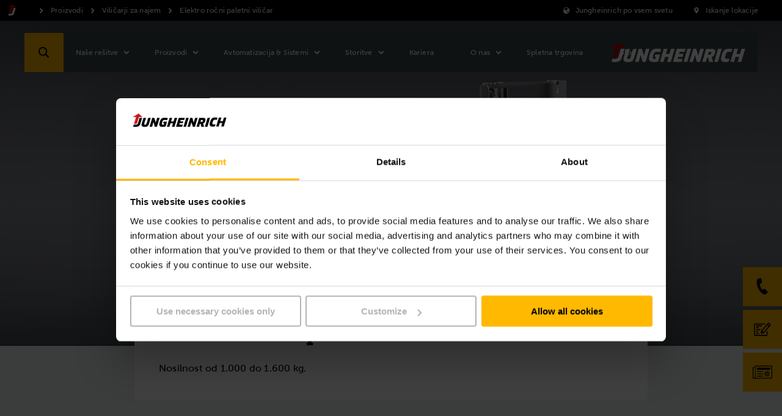

--- FILE ---
content_type: text/html;charset=UTF-8
request_url: https://www.jungheinrich.si/proizvodi/vili%C4%8Darji-za-najem/elektro-ro%C4%8Dni-paletni-vili%C4%8Dar-663336
body_size: 27153
content:

<!DOCTYPE html>
<html class="no-js" lang="sl-SI" dir="ltr"    >
<head data-svg-base-url="https://media-live2.prod.scw.jungheinrichcloud.com/resource/svg-sprite/480052/2f1efa3cf5629c195b9632e4503fec0f/sprite.svg" prefix="og: http://ogp.me/ns#" >
<meta http-equiv="X-UA-Compatible" content="IE=edge" />
<meta charset="UTF-8"/>
<title >Elektro ročni paletni viličar</title>
<!-- current content id: 663336 -->
<meta name="coremedia_content_id" content="663336">
<meta name="robots" content="index,follow"/>
<meta name="google-site-verification" content="-WVI7UFw88KpTXjq9VvnXabtdscH3oSPAkpMgWV-IOg">
<meta name="msvalidate.01" content="B32EB43E112D61040C764D9AC2885650">
<meta name="viewport" content="width=device-width, initial-scale=1"/>
<link rel="shortcut icon" href="https://media-live2.prod.scw.jungheinrichcloud.com/resource/blob/480052/d12a0d56e753b15f6b494fd35af7befb/jungheinrich-country-startpage-slovenia-si--favicon.ico" />
<link rel="apple-touch-icon" sizes="180x180" href="/resource/crblob/169834/d9f10ded7a2ad230e6e80379171eb65c/touch-icon-png-data.png">
<link rel="canonical" href="https://www.jungheinrich.si/proizvodi/vili%C4%8Darji-za-najem/elektro-ro%C4%8Dni-paletni-vili%C4%8Dar-663336" />
<link rel="alternate"
hreflang="sl-SI"
href="https://www.jungheinrich.si/proizvodi/vili%C4%8Darji-za-najem/elektro-ro%C4%8Dni-paletni-vili%C4%8Dar-663336"/>
<style type="text/css">
@charset "UTF-8";.social__form-label{border:0;clip-path:inset(50%);display:inline-block;height:1px;margin:-1px;overflow:hidden;padding:0;white-space:nowrap;width:1px}@keyframes vue-loading-spinner-submit-animation{to{background-position:100% 100%}}.nav-main__btn-search{transition:background .2s ease-in-out}.nav-main__btn-search:active,.nav-main__btn-search:focus,.nav-main__btn-search:hover{background:#ebaa00}.intro__copy{font-size:14px;line-height:1.6}@media (min-width:750px){.intro__copy{font-size:14px}}@media (min-width:1200px){.intro__copy{font-size:16px}}.intro__copy .jh-rss__link,.intro__copy .richtext-table td>a,.intro__copy li>a,.intro__copy p:not(.p--button-primary):not(.p--button)>a{text-decoration:underline}.intro__copy .jh-rss__link[target=_blank],.intro__copy .richtext-table td>a[target=_blank],.intro__copy li>a[target=_blank],.intro__copy p:not(.p--button-primary):not(.p--button)>a[target=_blank]{position:relative}.intro__copy .jh-rss__link[target=_blank]:after,.intro__copy .richtext-table td>a[target=_blank]:after,.intro__copy li>a[target=_blank]:after,.intro__copy p:not(.p--button-primary):not(.p--button)>a[target=_blank]:after{background-image:url([data-uri]);background-size:contain;content:"";display:inline-block;height:16px;margin:0 0 -2px 4px;width:16px}.intro__copy .jh-rss__link:hover:after,.intro__copy .richtext-table td>a:hover:after,.intro__copy li>a:hover:after,.intro__copy p:not(.p--button-primary):not(.p--button)>a:hover:after{background-image:url([data-uri])}.intro__copy .jh-rss__link[target=_blank]{position:absolute}.intro__copy em{font-style:italic}html{font-family:MuseoSansW05-500,Arial,sans-serif;letter-spacing:.2px}html :lang(zh){font-family:Times New Roman,Microsoft YaHei,微软雅黑,STXihei,华文细黑,serif;font-weight:700}html :lang(el){font-family:Arial,sans-serif}html :lang(th){font-family:HelveticaNeueLTThaiW05-Rg,Arial,sans-serif}html :lang(ru){font-family:Museo-Sans-Cyrill-300,Arial,sans-serif}html :lang(uk){font-family:Museo-Sans-Cyrill-300,Arial,sans-serif}.intro__copy,.intro__loca,.nav-main{font-family:MuseoSansW05-500,Arial,sans-serif;letter-spacing:.2px}:lang(zh) .intro__copy,:lang(zh) .intro__loca,:lang(zh) .nav-main{font-family:Times New Roman,Microsoft YaHei,微软雅黑,STXihei,华文细黑,serif;font-weight:700}:lang(el) .intro__copy,:lang(el) .intro__loca,:lang(el) .nav-main{font-family:Arial,sans-serif}:lang(th) .intro__copy,:lang(th) .intro__loca,:lang(th) .nav-main{font-family:HelveticaNeueLTThaiW05-Rg,Arial,sans-serif}:lang(ru) .intro__copy,:lang(ru) .intro__loca,:lang(ru) .nav-main{font-family:Museo-Sans-Cyrill-300,Arial,sans-serif}:lang(uk) .intro__copy,:lang(uk) .intro__loca,:lang(uk) .nav-main{font-family:Museo-Sans-Cyrill-300,Arial,sans-serif}.social__tl{font-family:MuseoSansW05-700,Arial,sans-serif;letter-spacing:.3px}:lang(zh) .social__tl{font-family:Times New Roman,Microsoft YaHei,微软雅黑,STXihei,华文细黑,serif;font-weight:700}:lang(el) .social__tl{font-family:Arial,sans-serif;font-weight:700}:lang(th) .social__tl{font-family:HelveticaNeueLTThaiW05-Bold,Arial,sans-serif}:lang(ru) .social__tl{font-family:Museo-Sans-Cyrill-500,Arial,sans-serif}:lang(uk) .social__tl{font-family:Museo-Sans-Cyrill-500,Arial,sans-serif}.intro--error .intro__top,.intro__copy strong,.intro__date,.intro__top,.nav-main__meta-text-active,.nav-meta__text-active{font-family:MuseoSansW05-900,Arial,sans-serif;letter-spacing:.4px}.intro--error :lang(el) .intro__top,.intro__copy :lang(el) strong,:lang(el) .intro--error .intro__top,:lang(el) .intro__copy strong,:lang(el) .intro__date,:lang(el) .intro__top,:lang(el) .nav-main__meta-text-active,:lang(el) .nav-meta__text-active{font-family:Arial,sans-serif;font-weight:700}.intro--error :lang(th) .intro__top,.intro__copy :lang(th) strong,:lang(th) .intro--error .intro__top,:lang(th) .intro__copy strong,:lang(th) .intro__date,:lang(th) .intro__top,:lang(th) .nav-main__meta-text-active,:lang(th) .nav-meta__text-active{font-family:HelveticaNeueLTThaiW05-Bold,Arial,sans-serif}.intro--error :lang(ru) .intro__top,.intro__copy :lang(ru) strong,:lang(ru) .intro--error .intro__top,:lang(ru) .intro__copy strong,:lang(ru) .intro__date,:lang(ru) .intro__top,:lang(ru) .nav-main__meta-text-active,:lang(ru) .nav-meta__text-active{font-family:Museo-Sans-Cyrill-700,Arial,sans-serif}.intro--error :lang(uk) .intro__top,.intro__copy :lang(uk) strong,:lang(uk) .intro--error .intro__top,:lang(uk) .intro__copy strong,:lang(uk) .intro__date,:lang(uk) .intro__top,:lang(uk) .nav-main__meta-text-active,:lang(uk) .nav-meta__text-active{font-family:Museo-Sans-Cyrill-700,Arial,sans-serif}.intro--start .intro__hl,.intro__hl{font-family:MuseoSlabW05-900,Times New Roman,Times,serif}.intro--start :lang(el) .intro__hl,:lang(el) .intro--start .intro__hl,:lang(el) .intro__hl{font-family:RockwellNovaW05-Bold,Arial,sans-serif}.intro--start :lang(th) .intro__hl,:lang(th) .intro--start .intro__hl,:lang(th) .intro__hl{font-family:HelveticaNeueLTThaiW05-Bold,Arial,sans-serif}.intro--start :lang(ru) .intro__hl,:lang(ru) .intro--start .intro__hl,:lang(ru) .intro__hl{font-family:"PragmaticaSlabserifW05-Bold",Arial,sans-serif}.intro--start :lang(uk) .intro__hl,:lang(uk) .intro--start .intro__hl,:lang(uk) .intro__hl{font-family:"PragmaticaSlabserifW05-Bold",Arial,sans-serif}.nav-main__btn-search,.nav-main__link{border:none;height:44px;max-width:44px;position:absolute;width:44px}html{box-sizing:border-box}*,:after,:before{box-sizing:inherit}@-ms-viewport{width:device-width}html{-ms-overflow-style:scrollbar;-webkit-tap-highlight-color:rgba(0,0,0,0)}body{background-color:#eaeff1;color:#000}[tabindex="-1"]:focus{outline:none!important}h1,h2,h3,h4,h5,h6{margin-bottom:.5rem;margin-top:0}p{margin-bottom:0;margin-top:0}abbr[data-original-title],abbr[title]{cursor:help}address{font-style:normal;line-height:inherit;margin-bottom:1rem}dl,ol,ul{margin-bottom:0;margin-top:0}blockquote{margin:0 0 1rem}a{color:inherit;text-decoration:none}pre{margin-bottom:1rem;margin-top:0;overflow:auto}figure{margin:0 0 1rem}img{vertical-align:middle}[role=button]{cursor:pointer}[role=button],a,area,button,input,label,select,summary,textarea{touch-action:manipulation}table{background-color:transparent;border-collapse:collapse}caption{caption-side:bottom;color:#777;padding-bottom:8px;padding-top:8px}caption,th{text-align:left}label{display:inline-block}button:focus{outline:1px dotted;outline:5px auto -webkit-focus-ring-color}button,input,select,textarea{line-height:inherit}input[type=checkbox]:disabled,input[type=radio]:disabled{cursor:not-allowed}input[type=date],input[type=datetime-local],input[type=month],input[type=time]{-webkit-appearance:listbox}textarea{resize:vertical}fieldset{border:0;margin:0;min-width:0;padding:0}legend{display:block;font-size:1.5rem;line-height:inherit;margin-bottom:.5rem;padding:0;width:100%}input[type=search]{-webkit-appearance:none}[type=email],[type=tel]{color:inherit;text-decoration:none}[hidden]{display:none!important}
/*! normalize.css v5.0.0 | MIT License | github.com/necolas/normalize.css */html{-ms-text-size-adjust:100%;-webkit-text-size-adjust:100%;font-size:12px}body,html{line-height:1.2}body{margin:0}article,aside,figcaption,figure,footer,header,main,nav,section{display:block}hr{box-sizing:content-box;height:0;overflow:visible}pre{font-family:monospace,monospace;font-size:1em}a{-webkit-text-decoration-skip:objects;background-color:transparent}a:active,a:hover{outline-width:0}b,strong{font-weight:inherit;font-weight:bolder}audio,video{display:inline-block}audio:not([controls]){display:none;height:0}img{border-style:none}svg:not(:root){overflow:hidden}button,input,optgroup,select,textarea{font-family:sans-serif;font-size:100%;line-height:1.15;margin:0}button,input{overflow:visible}button,select{text-transform:none}[type=reset],[type=submit],button,html [type=button]{-webkit-appearance:button}[type=button]::-moz-focus-inner,[type=reset]::-moz-focus-inner,[type=submit]::-moz-focus-inner,button::-moz-focus-inner{border-style:none;padding:0}[type=button]:-moz-focusring,[type=reset]:-moz-focusring,[type=submit]:-moz-focusring,button:-moz-focusring{outline:1px dotted ButtonText}textarea{overflow:auto}[type=checkbox],[type=radio]{box-sizing:border-box;padding:0}[type=number]::-webkit-inner-spin-button,[type=number]::-webkit-outer-spin-button{height:auto}[type=search]::-webkit-search-cancel-button,[type=search]::-webkit-search-decoration{-webkit-appearance:none}::-webkit-file-upload-button{-webkit-appearance:button;font:inherit}details,menu{display:block}canvas{display:inline-block}template{display:none}body{word-wrap:break-word;overflow-wrap:break-word;position:relative}li,ol,ul{list-style:none;margin:0;padding:0}h1,h2,h3,h4,h5,h6{font-size:inherit;font-weight:inherit;margin:0}svg{height:100%;width:100%}a,button,input,select,textarea{-webkit-appearance:none;background:none;border:none;border-radius:0;font-family:inherit;outline:none;text-align:inherit}a:active,a:focus,button:active,button:focus,input:active,input:focus,select:active,select:focus,textarea:active,textarea:focus{outline:none}a,button,submit{cursor:pointer;margin:0;padding:0}input[type=color],input[type=date],input[type=email],input[type=number],input[type=password],input[type=search],input[type=tel],input[type=text],select:focus,textarea{font-size:16px}input[type=date]{position:relative}input[type=date]::-webkit-clear-button,input[type=date]::-webkit-inner-spin-button{-webkit-appearance:none;display:none}input[type=date]::-webkit-calendar-picker-indicator{height:100%;left:0;opacity:0;position:absolute;top:0;width:100%}input::-ms-clear{display:none}html{background:#3c464b}body,html{display:flex;flex-direction:column;min-height:100vh}.wrapper{min-height:100%;overflow:hidden;padding-top:44px;width:100%}@media (min-width:750px){.wrapper{padding-top:98px}}@media (min-width:1200px){.wrapper{padding-top:34px}}.wrapper__footer{margin-top:auto;width:100%}@media (min-width:970px){.wrapper__footer{line-height:2.5em}}.article,.intro,.intro-box,.job-page__content,.job-page__desc,.placement,.placement__main,.product,.product-rental,.social{opacity:0}.overview{padding-top:24px}.reserve-full-height{min-height:100vh}.is-hidden{display:none!important;visibility:hidden!important}.xs-only{display:none}@media (max-width:749px){.xs-only{display:block}}.visible-desktop-only,.visible-md,.visible-sm{display:none}.visible-mobile-only{display:block}@media (min-width:750px){.visible-sm{display:block}}@media (min-width:970px){.visible-desktop-only,.visible-md{display:block}.visible-mobile-only{display:none}}.hidden{display:none}@media (min-width:970px){.hidden-desktop-only{display:none}}.container{margin-left:auto;margin-right:auto;max-width:500px;padding-left:20px;padding-right:20px}.container:after,.container:before{content:" ";display:table}.container:after{clear:both}@media (min-width:750px){.container{margin-left:auto;margin-right:auto;max-width:100%;padding-left:0;padding-right:0;width:710px}}@media (min-width:970px){.container{max-width:100%;width:930px}}@media (min-width:1200px){.container{width:1160px}}@media (min-width:1400px){.container{width:1360px}}.container-fluid{margin-left:auto;margin-right:auto;padding-left:20px;padding-right:20px}.container-fluid:after,.container-fluid:before{content:" ";display:table}.container-fluid:after{clear:both}.container-max-content{margin-left:auto;margin-right:auto;max-width:1360px}.spacer-b-xs{margin-bottom:6px}.spacer-b-sm{margin-bottom:12px}.spacer-b-md{margin-bottom:24px}.spacer-b-lg{margin-bottom:36px}.revert-spacer-b-lg{margin-top:-36px}.spacer-b-xl{margin-bottom:48px}.spacer-b-xxl{margin-bottom:66px}.spacer-b-xxxl{margin-bottom:100px}.spacer-t-sm{margin-top:12px}.spacer-t-md{margin-top:24px}.spacer-t-lg{margin-top:36px}.spacer-t-lg-neg{margin-top:-36px}.spacer-t-xxl{margin-top:66px}@media (min-width:970px){.spacer-b-xxl--md{margin-bottom:66px}.revert-spacer-b-xxl--md{margin-top:-66px}}@media (min-width:1200px){.spacer-b-md--lg{margin-bottom:24px}.spacer-b-lg--lg{margin-bottom:36px}.spacer-b-xxl--lg{margin-bottom:66px}}.spacer-area{margin-bottom:40px}@media (min-width:970px){.spacer-area{margin-bottom:50px}}@media (min-width:1200px){.spacer-area{margin-bottom:70px}}.spacer-none{margin-bottom:0}.spacer-top-area{margin-top:40px}@media (min-width:970px){.spacer-top-area{margin-top:50px}}@media (min-width:1200px){.spacer-top-area{margin-top:70px}}.spacer-top-none{margin-top:0}.nav-meta{background-color:#000;background:#000;color:#fff;display:none;font-size:12px;height:34px;padding:8px 0;position:fixed;top:0;width:100%;z-index:1200}.nav-meta__content{background:#000;position:absolute;right:10px;top:50%;transform:translateY(-50%);z-index:2}.nav-meta__content:after,.nav-meta__content:before{content:" ";display:table}.nav-meta__content:after{clear:both}.nav-meta__breadcrumb{left:10px;position:absolute;top:50%;transform:translateY(-50%);z-index:1}.nav-meta__breadcrumb:after,.nav-meta__breadcrumb:before{content:" ";display:table}.nav-meta__breadcrumb:after{clear:both}.nav-meta__list{align-items:center;display:flex}.nav-meta__list-item{fill:#fff;position:relative}.nav-meta__link{display:inline-block;padding:0 29px 0 25px}.nav-meta__link--simple{padding-left:0}.nav-meta__link .nav-meta__icon{fill:#fff}.nav-meta__icon{display:block;float:left;height:20px;left:0;position:absolute;top:50%;transform:translateY(-50%);width:20px}.nav-meta__text{line-height:14px;margin:0}.nav-meta__location-finder{display:none}.nav-meta__login{display:none;opacity:1;text-transform:none}@media (min-width:750px){.nav-meta__login{display:block;margin-right:-10px;max-width:160px;padding:0 10px 0 4px}}.nav-meta__login .nav-meta__icon{display:block;left:10px}@media (min-width:750px){.nav-meta__login .nav-meta__text{max-width:114px}.nav-meta,.nav-meta__location-finder{display:block}}.is--corp .nav-meta{background:#d7dadb;color:#000}.is--corp .nav-meta__content{background:#d7dadb}.is--corp .nav-meta__icon{fill:#000}@media (min-width:1200px){.is--corp .nav-meta,.is--corp .nav-meta__content{background:#fff}}.nav-main{height:44px;left:0;min-width:320px;position:fixed;width:100%;z-index:1100}.nav-main__overlay{background-color:rgba(0,0,0,.4);height:100vh;left:-100vw;opacity:0;position:fixed;top:0;transition:opacity .2s;width:100vw;z-index:1070}.nav-main__overlay--active{display:block;left:0;opacity:1}.nav-main__icon{fill:#fff;display:inline-block;height:32px;left:50%;position:absolute;top:50%;transform:translate(-50%,-50%);width:32px}.nav-main__btn-menu{background:#3c464b;border:none;height:26px;left:18px;padding:0 0 6px;position:absolute;text-align:center;top:50%;transform:translateY(-50%);width:30px}.nav-main__location{right:44px}.nav-main__location+.nav-main__contact{right:88px}.nav-main__btn-search{background-color:#ffb900;color:#3c464b;right:0}.nav-main__search-icon{display:none}.nav-main__search-icon--closed{display:block}.nav-main__btn-search.js-active .nav-main__search-icon,.nav-main__search-icon--back,.nav-main__search-icon--open{display:none}.nav-main__btn-search.js-active .nav-main__search-icon--open{display:block}.nav-main__btn-search.nav-main__btn-back .nav-main__search-icon{display:none}.nav-main__btn-search.nav-main__btn-back .nav-main__search-icon--open{display:block}.nav-main__contact{position:absolute!important;right:44px}.nav-main__contact-ico{display:block}.nav-main__contact-ico-closed{display:none}.nav-main__contact-desk-btn,.nav-main__contact-mob-btn{cursor:pointer;height:100%;left:0;position:absolute;top:0;width:100%}.nav-main__contact-desk-btn,.nav-main__contact.js-active .nav-main__contact-ico{display:none}.nav-main__contact.js-active .nav-main__contact-ico-closed{display:block}.nav-main__login{right:88px}.nav-main__login:nth-child(5){right:132px}@media (min-width:750px){.nav-main__login{display:none}}.nav-main__in{background:#3c464b;color:#fff;height:700px;left:-100%;margin-right:44px;max-height:calc(100vh - 88px);opacity:0;overflow:hidden;padding-bottom:12px;position:absolute;right:0;top:100%;transition:opacity .25s,visibility .25s;visibility:hidden}.nav-main__in.is-safari{max-height:calc(100vh - 106px)}.nav-main__in--open{left:0;opacity:1;visibility:visible}.nav-main__cont{background:#3c464b;height:44px;position:relative}.nav-main__content{display:flex;flex-direction:column;height:100%;overflow:hidden}.nav-main__list{-ms-overflow-style:-ms-autohiding-scrollbar;-webkit-overflow-scrolling:touch;flex:1;height:100%;overflow-x:hidden;overflow-y:auto;position:relative}.nav-main__item{padding:0 10px 0 20px}.nav-main__item:active{background-color:#ffb900}.nav-main__item:active>.nav-main__item-link,.nav-main__item:active>.nav-main__meta-link{border-color:#ffb900;border-top:1px solid #ffb900;margin-top:-1px}.nav-main__ovl-wrapper{display:none;position:relative}.nav-main__item-ovl{cursor:pointer;height:50px;left:0;position:absolute;width:100%;z-index:1}.nav-main__item-ovl--hover{display:none}.nav-main__item-link,.nav-main__meta-link{border-bottom:1px solid hsla(0,0%,100%,.1);color:#fff;display:block;font-size:12px;padding:18px 0 18px 10px;position:relative}.nav-main__item-icon{fill:#fff;height:20px;position:absolute;right:2px;top:50%;transform:translateY(-50%);width:20px}.nav-main__search-icon{fill:#000}.nav-main__list-meta{background-color:#3c464b;bottom:60px;width:100%}.nav-main__meta-item{fill:#fff;margin:0 10px 0 20px}.nav-main__meta-item:first-child{border-top:1px solid hsla(0,0%,100%,.1)}.nav-main__meta-link{border:none;color:inherit;padding:12px 0 10px}.nav-main__meta-text{padding-left:40px}.nav-main__meta-icon{height:20px;left:10px;width:20px}.nav-main__link-logo,.nav-main__meta-icon{position:absolute;top:50%;transform:translateY(-50%)}.nav-main__link-logo{height:44px;left:54px;padding:0 10px;width:140px}.nav-main__logo{fill:#fff;height:44px;width:100%}.nav-main__layer--hidden{overflow-y:hidden!important}.nav-main__layer--hidden+.nav-main__list-meta{bottom:12px;position:absolute}@media (min-width:750px){.nav-main{height:64px;top:34px}.nav-main .nav-main__btn-search,.nav-main .nav-main__link{height:64px;max-width:64px;width:64px}.nav-main__cont{height:64px}.nav-main__in{height:670px;margin-right:0;max-height:calc(100vh - 98px);width:360px}.nav-main__link-logo{height:64px;left:94px;position:absolute;top:50%;transform:translateY(-50%);width:194px}.nav-main__logo{height:64px}.nav-main__location{display:none}.nav-main__location+.nav-main__contact{right:64px}.nav-main__contact{position:absolute!important;right:64px}.nav-main__list-meta{display:none}}@media (orientation:landscape) and (max-device-width:1200px){.nav-main__list{overflow-y:scroll;position:relative}.nav-main__content{max-height:none}}@media (min-width:970px){.nav-main__in{height:670px}.nav-main__item-link,.nav-main__meta-link{padding-right:40px}}@media (min-width:1200px){.nav-main{top:54px}.nav-main__cont{background:#3c464b;height:64px;margin:0 auto;position:relative;width:1200px}.nav-main__btn-search{left:0;right:auto}.nav-main__btn-menu{display:none}.nav-main__in{height:auto;left:128px;max-height:64px;opacity:1;overflow:visible;padding:0;right:auto;top:auto;visibility:visible;width:auto}.nav-main__in--no-button{left:12px}.nav-main__in--no-button .nav-sub--lvl-2{left:-12px}.nav-main__in--single-button{left:64px}.nav-main__in--single-button .nav-sub--lvl-2{left:-64px}.nav-main__list{height:64px;overflow:visible}.nav-main__list:after,.nav-main__list:before{content:" ";display:table}.nav-main__list:after{clear:both}.nav-main__item{display:block;float:left}.nav-main__item--active{display:block}.nav-main__item:active{background-color:inherit}.nav-main__item:active>.nav-main__item-link,.nav-main__item:active>.nav-main__meta-link{border-color:currentcolor transparent transparent;border-top:transparent;margin:25px 30px 24px 0}.nav-main__item--active .nav-main__item-link:last-child,.nav-main__item--active .nav-main__meta-link:last-child,.nav-main__item:hover .nav-main__item-link:last-child,.nav-main__item:hover .nav-main__meta-link:last-child{border-bottom:1px solid #fff}.nav-main__ovl-wrapper{display:block}.nav-main__ovl-wrapper .nav-main__item-ovl{display:block;height:64px}.nav-main__item-ovl{display:none}.nav-main__item-ovl--hover{display:block}.nav-main__item-link,.nav-main__meta-link{border-color:transparent;height:15px;margin:25px 30px 24px 0;padding:0}.nav-main__item-icon{cursor:pointer;overflow:visible!important;right:-24px;transform:translateY(-50%) rotate(90deg);transition:opacity .1s}.nav-main__link-logo{left:auto;padding:0 20px;right:0;width:260px}.nav-main__location+.nav-main__contact{right:auto}.nav-main__contact{left:64px;position:absolute!important}.nav-main__contact-mob-btn{display:none}.nav-main__contact-desk-btn{display:block}.nav-main__content{display:block;max-height:none;overflow:visible;padding-top:0}}@media (min-width:1400px){.nav-main__cont{width:1400px}}.nav-main__logo--corp{display:none}.is--corp .nav-main__icon,.is--corp .nav-main__item-icon,.is--corp .nav-main__logo,.is--corp .nav-main__meta-icon{fill:#000}.is--corp .nav-main__btn-menu,.is--corp .nav-main__cont,.is--corp .nav-main__in,.is--corp .nav-main__list-meta{background:#fff;color:#000}.is--corp .nav-main__item-link,.is--corp .nav-main__meta-link{border-color:rgba(0,0,0,.1);color:#000}@media (min-width:1200px){.is--corp .nav-main__cont{background:#fff;color:#000}.is--corp .nav-main__item-link,.is--corp .nav-main__meta-link{border-color:transparent}.is--corp .nav-main__item--active .nav-main__item-link,.is--corp .nav-main__item--active .nav-main__meta-link,.is--corp .nav-main__item:hover .nav-main__item-link,.is--corp .nav-main__item:hover .nav-main__meta-link{border-color:#000}}.icon--sm{height:22px;width:22px}.icon--md{height:32px;width:32px}.icon--md-l{height:50px;width:50px}.icon--lg{height:70px;width:70px}.icon--rotate-90{transform:rotate(90deg)}.intro{background:#fff;padding-top:36px;position:relative}.intro__box{opacity:0;padding-bottom:36px;position:relative}.intro__date,.intro__top{display:inline-block;font-size:11px;line-height:1.2;margin-bottom:12px}@media (min-width:750px){.intro__date,.intro__top{font-size:12px}}@media (min-width:1200px){.intro__date,.intro__top{font-size:14px}}.intro__top{text-transform:uppercase}.intro__date,.intro__loca{display:inline-block;margin-bottom:12px}.intro__date{margin-right:24px}.intro__hero-date{display:block}.intro__loca{font-size:11px;line-height:1.2;margin-bottom:12px}@media (min-width:750px){.intro__loca{font-size:12px}}@media (min-width:1200px){.intro__loca{font-size:14px}}.intro__hl{font-size:22px;line-height:1.2;margin-bottom:24px}@media (min-width:750px){.intro__hl{font-size:28px}}@media (min-width:1200px){.intro__hl{font-size:34px}}@media (min-width:1400px){.intro__hl{font-size:44px}}.intro__copy,.intro__meta{margin-bottom:24px}.intro :last-child{margin-bottom:0}.intro__link{padding:0}.intro--article{margin-bottom:36px}@media (min-width:750px){.intro--article .intro__meta{position:absolute;right:20px;top:0}}@media (min-width:1200px){.intro--article{background:none;margin-top:-116px}.intro--article .intro__box{background:#fff;margin-left:-40px;margin-right:-40px;padding:40px}.intro--article .intro__meta{right:40px;top:40px}}.intro--error,.intro--start{margin-left:auto;margin-right:auto;margin-top:-36px;padding:24px 0 0}.intro--error .container,.intro--start .container{margin-bottom:0}@media (min-width:750px){.intro--error .container,.intro--start .container{padding-left:24px;padding-right:24px}}@media (min-width:970px){.intro--error,.intro--start{background:none;margin:0;padding:0}.intro--error .intro__in,.intro--start .intro__in{height:0;margin:0;padding:0;position:relative}.intro--error .intro__box,.intro--start .intro__box{background:#fff;bottom:60px;left:58px;padding:40px;position:absolute}}@media (min-width:1200px){.intro--error .intro__box,.intro--start .intro__box{bottom:60px}}@media (min-width:970px){.intro--error .intro__box{background:none;color:#fff}}.intro--error .intro__top{font-size:74px;line-height:1.2;margin-bottom:24px}@media (min-width:750px){.intro--error .intro__top{font-size:94px}}@media (min-width:1200px){.intro--error .intro__top{font-size:124px}}@media (min-width:1400px){.intro--error .intro__top{font-size:174px}}.intro-bg{background:#d7dadb;margin-bottom:24px;min-height:132px;padding:40px 0 24px}@media (min-width:750px){.intro-bg{min-height:158px}}@media (min-width:1200px){.intro-bg{margin-bottom:36px;min-height:292px;padding:150px 0 36px}}.intro--start{border-bottom:4px solid #d7dadb;padding-top:0}@media (min-width:970px){.intro--start{border-bottom:none}}.intro--start .intro__box{padding-bottom:20px;padding-top:20px;width:100%}@media (min-width:970px){.intro--start .intro__box{border-bottom:4px solid #d7dadb}}.intro--start .intro__box--full{width:100%}.intro--start .intro__hl,.intro--start .intro__top{margin-bottom:6px}@media (min-width:1200px){.intro--start .intro__hl,.intro--start .intro__top{margin-bottom:12px}}.intro--start .intro__hl{font-size:20px;line-height:1.2;margin-bottom:24px}@media (min-width:750px){.intro--start .intro__hl{font-size:24px}}@media (min-width:1200px){.intro--start .intro__hl{font-size:30px}}@media (min-width:1400px){.intro--start .intro__hl{font-size:36px}}.intro--start .intro__copy{font-size:10px;margin-bottom:12px}@media (min-width:1200px){.intro--start .intro__copy{font-size:14px;margin-bottom:36px}}.intro-salutation{background:#d7dadb;margin-bottom:24px;padding:36px 0}.intro-salutation p{margin:0}.product__intro{opacity:0}.intro-hero{height:0;position:relative}.intro-hero__in{bottom:0;position:absolute;width:100%}.search--fixed{left:0;opacity:0;position:fixed;top:0;z-index:900}.stage-apps,.stage-prod,.stage-start{background:#eaeff1;position:relative}.stage-apps img,.stage-prod img,.stage-start img{left:0;position:absolute;top:0}.stage-apps__img,.stage-prod__img,.stage-start__img{background:#3c464b;display:block;overflow:hidden;padding-bottom:80%;position:relative}.stage-apps__img:after,.stage-prod__img:after,.stage-start__img:after{background:transparent;content:" ";height:100%;left:0;position:absolute;top:0;width:100%}@media (min-width:750px){.stage-apps__img,.stage-prod__img,.stage-start__img{padding-bottom:80%}}@media (min-width:970px){.stage-apps__img,.stage-prod__img,.stage-start__img{padding-bottom:41.66%}}.stage-apps__img.brand-antonbyjungheinrich,.stage-prod__img.brand-antonbyjungheinrich,.stage-start__img.brand-antonbyjungheinrich{background-color:#d7dadb}.stage-start__slider .stage-start__item{height:0;overflow:hidden}.stage-start__slider .stage-start__item:first-child{height:auto}.stage-prod__icon-box{opacity:0}.social{padding-bottom:36px}.social__wrapper{background-color:#d7dadb;display:flex;flex-direction:row;padding:12px 0 24px}.social__wrapper:after,.social__wrapper:before{content:" ";display:table}.social__wrapper:after{clear:both}.social__media,.social__news{padding:12px 24px}.social__tl{font-size:16px;line-height:1.2;margin-bottom:24px}@media (min-width:750px){.social__tl{font-size:16px}}@media (min-width:1200px){.social__tl{font-size:18px}}@media (min-width:1400px){.social__tl{font-size:20px}}.social__list{margin:0 -6px}.social__list:after,.social__list:before{content:" ";display:table}.social__list:after{clear:both}.social__li{float:left;margin-right:6px}.social__icon{height:32px;width:32px}.social__form-label{position:absolute}@media (min-width:970px){.social{padding-bottom:66px}}.social--no-nl .social__tl{margin-bottom:0}.social--no-nl .social__wrapper{padding-bottom:6px}@media (min-width:970px){.social--no-nl .social__news{padding-top:18px}.social--no-nl .social__wrapper{padding-bottom:12px}}.footer{background:#3c464b;color:#fff;font-size:12px;padding:20px 0;position:relative;z-index:0}.footer__box,.footer__link,.footer__list{text-align:left}.footer__list{margin-bottom:18px}.footer__list li{display:block;margin-bottom:12px}.footer__rights{text-align:left}@media (max-width:969px){.footer{padding:12px 0 24px}.footer__link{margin-bottom:0}.footer__link a{display:block;margin:0 -12px;padding:17px 12px}.footer__list li{margin-bottom:0}.footer__list li a{display:block;margin:0 -12px;padding:17px 12px}}@media (min-width:970px){.footer{height:100%}.footer__box{text-align:right}.footer__link,.footer__list{display:inline-block;margin-bottom:0}.footer__list{text-align:right}.footer__list li{display:inline-block;margin-bottom:0;margin-left:20px}.footer__rights{display:inline-block;margin-left:36px;text-align:right}}@media (min-width:1200px){.footer__list li{margin-left:36px}}.breadcrumb,.cm-breadcrumb__nav-footer,.collapse,.get-touch,.jh-sticky-bar,.nav-sub{display:none}.cm-breadcrumb,.hotline,.nav-meta__login,.toggle{opacity:0} </style>
<link rel="preload" href="/resource/themes/jungheinrich/css/jungheinrich-1618-229.css" as="style">
<link rel="stylesheet" href="/resource/themes/jungheinrich/css/jungheinrich-1618-229.css" media="print" onload="this.media='all';window.dispatchEvent(new Event('resize'))">
<noscript><link rel="stylesheet" href="/resource/themes/jungheinrich/css/jungheinrich-1618-229.css"></noscript><link rel="preload" href="/resource/themes/jungheinrich/css/contact-forms-app-1141190-26.css" as="style">
<link rel="stylesheet" href="/resource/themes/jungheinrich/css/contact-forms-app-1141190-26.css" media="print" onload="this.media='all';window.dispatchEvent(new Event('resize'))">
<noscript><link rel="stylesheet" href="/resource/themes/jungheinrich/css/contact-forms-app-1141190-26.css"></noscript>
<link href="/resource/themes/jungheinrich/css/jungheinrich_storybook-1905996-6.css" rel="stylesheet" >
<!-- BRAND CSS -->
<style>
.teaser-product.brand-manitou .btn--prim,
.teaser-product.brand-manitou .btn--brand-manitou,
.jh-highlight-wrapper.brand-manitou .box-colored--yellow,
.jh-highlight-wrapper.brand-manitou .box-colored--brand-manitou,
.jh-highlight-wrapper.brand-manitou .box-colored--yellow:before,
.jh-highlight-wrapper.brand-manitou .box-colored--brand-manitou:before {
background-color: #df0a14;
}
.teaser-product.brand-manitou.light .btn--prim,
.teaser-product.brand-manitou.light .btn--brand-manitou {
color: #ffffff;
}
.teaser-product .teaser-product__hl.brand-manitou {
color: #df0a14;
}
.teaser-tiles-list__intro.brand-manitou {
border-color: #df0a14;
}
.jh-highlight-wrapper.brand-manitou svg.with-single-fill,
.teaser-product.brand-manitou .btn--prim svg {
fill: #ffffff;
}
jh-card.brand-manitou {
--jh-card-headline-color: var(--jh-color-fg-static-ant-on-accent);
--jh-card-media-padding: var(--jh-spacing-80);
}
.teaser-product.brand-antonbyjungheinrich .btn--prim,
.teaser-product.brand-antonbyjungheinrich .btn--brand-antonbyjungheinrich,
.jh-highlight-wrapper.brand-antonbyjungheinrich .box-colored--yellow,
.jh-highlight-wrapper.brand-antonbyjungheinrich .box-colored--brand-antonbyjungheinrich,
.jh-highlight-wrapper.brand-antonbyjungheinrich .box-colored--yellow:before,
.jh-highlight-wrapper.brand-antonbyjungheinrich .box-colored--brand-antonbyjungheinrich:before {
background-color: #86428B;
}
.teaser-product.brand-antonbyjungheinrich.light .btn--prim,
.teaser-product.brand-antonbyjungheinrich.light .btn--brand-antonbyjungheinrich {
color: #ffffff;
}
.teaser-product .teaser-product__hl.brand-antonbyjungheinrich {
color: #86428B;
}
.teaser-tiles-list__intro.brand-antonbyjungheinrich {
border-color: #86428B;
}
.jh-highlight-wrapper.brand-antonbyjungheinrich svg.with-single-fill,
.teaser-product.brand-antonbyjungheinrich .btn--prim svg {
fill: #ffffff;
}
jh-card.brand-antonbyjungheinrich {
--jh-card-headline-color: var(--jh-color-fg-static-ant-on-accent);
--jh-card-media-padding: var(--jh-spacing-80);
}
</style>
<script>
window.JH_SCRIPT_LOGGING = window.sessionStorage.getItem('JH_SCRIPT_LOGGING') || false;
</script>
<meta property="og:site_name" content="Jungheinrich">
<meta property="og:locale" content="sl_SI">
<meta property="og:type" content="website">
<meta property="og:title" content="Elektro ročni paletni viličar">
<meta property="og:description" content="
Nosilnost od 1.000 do 1.600 kg.">
<meta property="og:url" content="https://www.jungheinrich.si/proizvodi/vili%C4%8Darji-za-najem/elektro-ro%C4%8Dni-paletni-vili%C4%8Dar-663336">
<meta property="og:image" content="https://media-live2.prod.scw.jungheinrichcloud.com/resource/image/480384/landscape_ratio16x10/1200/750/ede3e9059fe56406a57b770b626157ef/968EDC122776287CDA7CAB31CDDAEEDB/stage-ejc-212-214-216-220.jpg">
<script id="Cookiebot"
src="https://consent.cookiebot.com/uc.js"
data-cbid="5919d480-d869-42d1-9d12-08c718cc80f4"
async></script><!-- START Google Tag Manager -->
<script >
function getTrackingTimestamp() {
const now = new Date();
const minutes = now.getMinutes() < 30 ? 0 : 30;
now.setMinutes(minutes);
now.setSeconds(0);
now.setMilliseconds(0);
return "" + now.getTime();
}
(function(w,d,s,l,i){
let timestamp = getTrackingTimestamp();
w[l]=w[l]||[];w[l].push({'gtm.start':
new Date().getTime(),event:'gtm.js'});var f=d.getElementsByTagName(s)[0],
j=d.createElement(s),dl=l!='dataLayer'?'&l='+l:'';j.async=true;j.src=
'https://www.googletagmanager.com/gtm.js?id='+i+dl+'&cache-buster-timestamp='+timestamp;f.parentNode.insertBefore(j,f);
window.jhGtmEnabled = true;
function activateGtm() {
new window.jhTracking.integrations.GoogleTagManagerTracker().register();
}
if (window.jhTracking != null && window.jhTracking.tracker != null) {
activateGtm();
} else {
window.addEventListener('jhTrackingReady', activateGtm);
}
})(window,document,'script','dataLayer','GTM-MVLZBF3');
</script>
<!-- END Google Tag Manager -->
<!-- Monitoring check: "Head" -->
</head><body class=" "
data-body=""
lang="sl"
data-cookiebot-twoclick="true">
<script type="text/javascript">
(function (w) {
w.addEventListener('DOMContentLoaded', function () {
// initial load after min. necessary cookies got accepted.
// this will get triggered after the cookiebot got at least confirmed. it doesn't start the actual chat connection yet.
w.waitForConsent('necessary', function () {
w.chatBotData = {
provider: '1f7ae46a6979e057a7cd57ef4322eebe69a8cb9d7d850ae23822f9f2d03566f4',
messagePreview: 7000,
autoOpen: false,
consent: {
required: "preferences",
cookieWindow: "cognigy-consent-required1-7ct7unnvc6hmlaetzwfwfz8dx"
},
labels: {
"title": "Klepet v živo"
}
}
w.jhScripts.load(['/resource/themes/jungheinrich/js/jh-chat-3-1662504-35.js']);
})
});
})(window); </script>
<link rel="preload" href="/resource/themes/jungheinrich/css/jh-chat-3-1662506-14.css" as="style">
<link rel="stylesheet" href="/resource/themes/jungheinrich/css/jh-chat-3-1662506-14.css" media="print" onload="this.media='all';window.dispatchEvent(new Event('resize'))">
<noscript><link rel="stylesheet" href="/resource/themes/jungheinrich/css/jh-chat-3-1662506-14.css"></noscript>
<div class="jh-cookieconsent jh-cookieconsent__chat"
id="cognigy-consent-required1-7ct7unnvc6hmlaetzwfwfz8dx"
data-jh-consenttype="preferences"
data-jh-initially-hidden="true"
style="display: none">
<div class="jh-cookieconsent__close">
<svg class="jh-cookieconsent__close--icon icon--md" >
<use xlink:href="#ico_close_32"/>
</svg> </div>
<svg class="icon--lg jh-cookieconsent__icon" >
<use xlink:href="#ico_chat_general"/>
</svg>
<div class="jh-cookieconsent__content ">
<p class="title">Klepet je onemogočen</p>
<p class="text">Na tej točki vam želimo ponuditi možnost, da nas kontaktirate prek klepeta. Zaradi vaših trenutnih nastavitev piškotkov klepeta še ne moremo prikazati.</p>
</div>
<div class="row jh-cookieconsent__accept">
<div class="col-xs-12 col-md-6">
<p>Prosimo, da sprejmete naše piškotke „Preferences” za aktiviranje funkcije klepeta.</p>
</div>
<div class="col-xs-12 col-md-6">
<a class="btn btn--sec btn--full" href="javascript:Cookiebot.renew()">Dovoli piškotke</a>
</div>
</div>
</div>
<header class="header" >
<nav class="nav-meta">
<div class="nav-meta__breadcrumb">
<div class="cm-breadcrumb">
<nav class="cm-breadcrumb__nav cm-breadcrumb__nav-topbar">
<ol class="cm-breadcrumb__nav-list " itemscope itemtype="http://schema.org/BreadcrumbList">
<li class="cm-breadcrumb__nav-list-item cm-breadcrumb__nav-list-link-item cm-breadcrumb__root "
itemprop="itemListElement" itemscope itemtype="http://schema.org/ListItem"
>
<a itemprop="item"
class="" href="https://www.jungheinrich.si/" aria-label="Jungheinrich">
<svg itemprop="logo" class="" focusable="false" aria-hidden="true">
<use xlink:href="#ico_logo_jungheinrich"></use>
</svg>
<span itemprop="name">Jungheinrich</span>
</a>
<meta itemprop="position" content="1"/>
</li>
<li class="cm-breadcrumb__nav-list-item cm-breadcrumb__nav-list-link-item "
itemprop="itemListElement" itemscope itemtype="http://schema.org/ListItem"
>
<svg class="" >
<use xlink:href="#ico_arrow_right_22"/>
</svg><a itemprop="item" class="" href="https://www.jungheinrich.si/proizvodi" >
<span itemprop="name">Proizvodi</span>
</a>
<meta itemprop="position" content="2"/>
</li>
<li class="cm-breadcrumb__nav-list-item cm-breadcrumb__nav-list-item js-ellipsis"
<svg class="" >
<use xlink:href="#ico_arrow_right_22"/>
</svg> <span class="active-element">...</span>
</li>
<li class="cm-breadcrumb__nav-list-item cm-breadcrumb__nav-list-link-item js-collapsible"
itemprop="itemListElement" itemscope itemtype="http://schema.org/ListItem"
style="display: none">
<svg class="" >
<use xlink:href="#ico_arrow_right_22"/>
</svg><a itemprop="item" class="" href="https://www.jungheinrich.si/proizvodi/vili%C4%8Darji-za-najem" >
<span itemprop="name">Viličarji za najem</span>
</a>
<meta itemprop="position" content="3"/>
</li>
<li class="cm-breadcrumb__nav-list-item active"
itemprop="itemListElement" itemscope itemtype="http://schema.org/ListItem" >
<svg class="" >
<use xlink:href="#ico_arrow_right_22"/>
</svg> <span itemprop="name" class="active-element">
Elektro ročni paletni viličar
</span>
<meta itemprop="position" content="4"/>
</li>
</ol>
</nav>
</div> </div>
<div class="nav-meta__content">
<ul class="nav-meta__list">
<li class="nav-meta__list-item" >
<a href="/global-jungheinrich-websites-" class="nav-meta__link"
>
<svg class="nav-meta__icon" >
<use xlink:href="#ico_earth_22"/>
</svg> <p class="nav-meta__text">Jungheinrich po vsem svetu</p>
</a></li><li class="nav-meta__list-item nav-meta__location-finder" >
<a href="/o-nas/location-finder" class="nav-meta__link"
>
<svg class="nav-meta__icon" >
<use xlink:href="#ico_location_32"/>
</svg> <p class="nav-meta__text">Iskanje lokacije</p>
</a></li> </ul>
</div>
</nav>
<div class="nav-main__overlay js-main-nav-overlay"></div>
<nav class="nav-main js-main-nav js-anchor-nav-dock">
<div class="nav-main__cont">
<div class="row">
<div class="js-main-menu">
<button class="nav-main__btn-menu js-main-nav-btn-menu" type="button" aria-label="Toggle Navigation">
<span class="nav-main__btn-line"></span>
</button>
<div class="nav-main__in nav-main__in--single-button js-main-nav-in ">
<div class="nav-main__content js-main-nav-content">
<ul class="nav-main__list js-nav-main-list">
<li class="nav-main__item js-nav-item">
<div class="nav-main__item-ovl js-ovl-item"></div>
<div class="nav-main__ovl-wrapper js-ovl-item-desk">
<div class="nav-main__item-ovl" ></div>
</div>
<a href="/na%C5%A1e-re%C5%A1itve" class="nav-main__item-link js-sub-nav-link"
>
<span>Naše rešitve</span>
<svg class="nav-main__item-icon" >
<use xlink:href="#ico_arrow_right_22"/>
</svg> </a>
<div class="nav-sub js-sub-nav-content nav-sub--lvl-2 js-sub-nav-content-children">
<div class="nav-sub__content">
<div class="nav-sub__back js-nav-back">
<svg class="nav-sub__back-icon" >
<use xlink:href="#ico_arrow_left_22"/>
</svg> <p class="nav-sub__back-title">Vodilni ponudnik intralogističnih rešitev</p>
</div>
<a href="/na%C5%A1e-re%C5%A1itve" class="nav-sub__hl"
>
<span >
Naše rešitve
</span>
</a>
<ul class="nav-sub__list">
<li class="nav-sub__item js-nav-item nav-sub__item--has-children" >
<div class="nav-sub__item-ovl js-ovl-item"></div>
<a href="/na%C5%A1e-re%C5%A1itve/pano%C5%BEna-kompetenca" class="nav-sub__item-link js-sub-nav-link "
>
<span>Panožna kompetenca</span>
<svg class="nav-sub__item-icon" >
<use xlink:href="#ico_arrow_right_22"/>
</svg> </a>
<div class="nav-sub js-sub-nav-content nav-sub--lvl-3 js-sub-nav-content-children">
<div class="nav-sub__content">
<div class="nav-sub__back js-nav-back">
<svg class="nav-sub__back-icon" >
<use xlink:href="#ico_arrow_left_22"/>
</svg> <p class="nav-sub__back-title">Naše rešitve</p>
</div>
<a href="/na%C5%A1e-re%C5%A1itve/pano%C5%BEna-kompetenca" class="nav-sub__hl"
>
<span >
Panožna kompetenca
</span>
</a>
<ul class="nav-sub__list">
<li class="nav-sub__item js-nav-item " >
<div class="nav-sub__item-ovl js-ovl-item"></div>
<a href="/na%C5%A1e-re%C5%A1itve/pano%C5%BEna-kompetenca/trgovina-na-drobno-in-trgovina-na-debelo" class="nav-sub__item-link js-sub-nav-link nav-sub__item-link--last"
>
<span>Trgovina na drobno in na debelo</span>
</a>
</li>
<li class="nav-sub__item js-nav-item " >
<div class="nav-sub__item-ovl js-ovl-item"></div>
<a href="/na%C5%A1e-re%C5%A1itve/pano%C5%BEna-kompetenca/%C5%BEivila-in-pija%C4%8De" class="nav-sub__item-link js-sub-nav-link nav-sub__item-link--last"
>
<span>Živila in pijače</span>
</a>
</li>
<li class="nav-sub__item js-nav-item " >
<div class="nav-sub__item-ovl js-ovl-item"></div>
<a href="/na%C5%A1e-re%C5%A1itve/pano%C5%BEna-kompetenca/logistika" class="nav-sub__item-link js-sub-nav-link nav-sub__item-link--last"
>
<span>Logistika</span>
</a>
</li>
<li class="nav-sub__item js-nav-item " >
<div class="nav-sub__item-ovl js-ovl-item"></div>
<a href="/na%C5%A1e-re%C5%A1itve/pano%C5%BEna-kompetenca/industrija" class="nav-sub__item-link js-sub-nav-link nav-sub__item-link--last"
>
<span>Industrija</span>
</a>
</li>
<li class="nav-sub__item js-nav-item " >
<div class="nav-sub__item-ovl js-ovl-item"></div>
<a href="/na%C5%A1e-re%C5%A1itve/pano%C5%BEna-kompetenca/avtomobilska-industrija" class="nav-sub__item-link js-sub-nav-link nav-sub__item-link--last"
>
<span>Avtomobilska industrija</span>
</a>
</li>
<li class="nav-sub__item js-nav-item " >
<div class="nav-sub__item-ovl js-ovl-item"></div>
<a href="/na%C5%A1e-re%C5%A1itve/pano%C5%BEna-kompetenca/kemija-in-farmacija" class="nav-sub__item-link js-sub-nav-link nav-sub__item-link--last"
>
<span>Kemija in farmacija</span>
</a>
</li>
</ul>
</div>
<!-- EXCP-49: teaser as fly out in main nav -->
<div class="nav-sub__wrapper-teaser js-teaser-wrapper">
<div class="nav-sub__teaser">
<div class="teaser teaser-fly-out " >
<div class="teaser__head">
<a href="/na%C5%A1e-re%C5%A1itve/pano%C5%BEna-kompetenca"
>
<div class="img teaser__img">
<div class="img-abs">
<span
>
<picture>
<source srcset="[data-uri]" data-srcset="https://media-live2.prod.scw.jungheinrichcloud.com/resource/image/480244/landscape_ratio12x5/750/312/1fb9387b4fd89436b586c907d9662fac/FD1FEBD39A90F5D2ECEBC323E53E625F/stage-industry.jpg" media="(min-width: 1200px) and (max-height: 750px)">
<source srcset="[data-uri]" data-srcset="https://media-live2.prod.scw.jungheinrichcloud.com/resource/image/480244/landscape_ratio16x10/750/469/14a95364ad339948c9cfba8486a5b55d/76849E0FA37E727AFFEDA44D893EC63F/stage-industry.jpg" media="(min-width: 1200px) and (min-height: 751px)">
<img width="1920" height="800" src="[data-uri]" data-src="https://media-live2.prod.scw.jungheinrichcloud.com/resource/image/480244/landscape_ratio16x10/320/200/e7b4ddd01f2dc6f144adbae61229fc33/A3259FA7631B128ADCC27E064C2A0B99/stage-industry.jpg" srcset="[data-uri]" data-srcset="https://media-live2.prod.scw.jungheinrichcloud.com/resource/image/480244/landscape_ratio16x10/320/200/e7b4ddd01f2dc6f144adbae61229fc33/A3259FA7631B128ADCC27E064C2A0B99/stage-industry.jpg" alt="Stage Panoga" class=" lazyload"/>
</picture>
</span> </div>
</div>
</a> </div>
<div class="teaser__content">
<div class="teaser__info js-equal-height">
<div class="teaser__tl text-ellipsis" >Prilagojene rešitve vašim zahtevam</div>
<a href="/na%C5%A1e-re%C5%A1itve/pano%C5%BEna-kompetenca"
>
<div class="teaser__hl text-ellipsis" >Panožna kompetenca</div>
</a>
<div class="teaser__text" >
<p>Hitrejši krog naročil, manjše velikosti lotov, hitrejši dobavni roki: zaradi vedno večjih zahtev trga avtomatizirana skladišča zagotavljajo rešitve.</p> </div>
</div>
<a href="/na%C5%A1e-re%C5%A1itve/pano%C5%BEna-kompetenca" class="btn btn--sec btn--full teaser__btn"
>
Več o tem
</a>
</div>
</div> </div>
</div>
</div> </li>
<li class="nav-sub__item js-nav-item nav-sub__item--has-children" >
<div class="nav-sub__item-ovl js-ovl-item"></div>
<a href="/na%C5%A1e-re%C5%A1itve/uporabe" class="nav-sub__item-link js-sub-nav-link "
>
<span>Uporabe</span>
<svg class="nav-sub__item-icon" >
<use xlink:href="#ico_arrow_right_22"/>
</svg> </a>
<div class="nav-sub js-sub-nav-content nav-sub--lvl-3 js-sub-nav-content-children">
<div class="nav-sub__content">
<div class="nav-sub__back js-nav-back">
<svg class="nav-sub__back-icon" >
<use xlink:href="#ico_arrow_left_22"/>
</svg> <p class="nav-sub__back-title">Naše rešitve</p>
</div>
<a href="/na%C5%A1e-re%C5%A1itve/uporabe" class="nav-sub__hl"
>
<span >
Uporabe
</span>
</a>
<ul class="nav-sub__list">
<li class="nav-sub__item js-nav-item " >
<div class="nav-sub__item-ovl js-ovl-item"></div>
<a href="/na%C5%A1e-re%C5%A1itve/uporabe/natovarjanje-in-raztovarjanje" class="nav-sub__item-link js-sub-nav-link nav-sub__item-link--last"
>
<span>Natovarjanje in raztovarjanje</span>
</a>
</li>
<li class="nav-sub__item js-nav-item " >
<div class="nav-sub__item-ovl js-ovl-item"></div>
<a href="/na%C5%A1e-re%C5%A1itve/uporabe/transport-u%C4%8Dinkovit-in-varen" class="nav-sub__item-link js-sub-nav-link nav-sub__item-link--last"
>
<span>Transportiranje</span>
</a>
</li>
<li class="nav-sub__item js-nav-item " >
<div class="nav-sub__item-ovl js-ovl-item"></div>
<a href="/na%C5%A1e-re%C5%A1itve/uporabe/skladi%C5%A1%C4%8Denje-optimalen-izkoristek-povr%C5%A1in" class="nav-sub__item-link js-sub-nav-link nav-sub__item-link--last"
>
<span>Skladiščenje</span>
</a>
</li>
<li class="nav-sub__item js-nav-item " >
<div class="nav-sub__item-ovl js-ovl-item"></div>
<a href="/na%C5%A1e-re%C5%A1itve/uporabe/komisioniranje" class="nav-sub__item-link js-sub-nav-link nav-sub__item-link--last"
>
<span>Komisioniranje</span>
</a>
</li>
</ul>
</div>
<!-- EXCP-49: teaser as fly out in main nav -->
<div class="nav-sub__wrapper-teaser js-teaser-wrapper">
<div class="nav-sub__teaser">
<div class="teaser teaser-fly-out " >
<div class="teaser__head">
<a href="/na%C5%A1e-re%C5%A1itve/uporabe"
>
<div class="img teaser__img">
<div class="img-abs">
<span
>
<picture>
<source srcset="[data-uri]" data-srcset="https://media-live2.prod.scw.jungheinrichcloud.com/resource/image/480242/landscape_ratio12x5/750/312/fa256bd801c830f7d9131b1202d2ae5a/75D57774B2A729EC611A1DD0D88BDA40/stage-applications.jpg" media="(min-width: 1200px) and (max-height: 750px)">
<source srcset="[data-uri]" data-srcset="https://media-live2.prod.scw.jungheinrichcloud.com/resource/image/480242/landscape_ratio16x10/750/469/64bde0a3d2d63bf9fc7299f88c13f426/725EC291DACE1E256AE703F2F72D396B/stage-applications.jpg" media="(min-width: 1200px) and (min-height: 751px)">
<img width="3507" height="2338" src="[data-uri]" data-src="https://media-live2.prod.scw.jungheinrichcloud.com/resource/image/480242/landscape_ratio16x10/320/200/5db55c960a852df449b8aeb984e63295/ED2A6BD451746E2B5FC5FC88EE54BE34/stage-applications.jpg" srcset="[data-uri]" data-srcset="https://media-live2.prod.scw.jungheinrichcloud.com/resource/image/480242/landscape_ratio16x10/320/200/5db55c960a852df449b8aeb984e63295/ED2A6BD451746E2B5FC5FC88EE54BE34/stage-applications.jpg" alt="Stage Uporaba" class=" lazyload"/>
</picture>
</span> </div>
</div>
</a> </div>
<div class="teaser__content">
<div class="teaser__info js-equal-height">
<div class="teaser__tl text-ellipsis" >Širok portfelj za vse logistične naloge</div>
<a href="/na%C5%A1e-re%C5%A1itve/uporabe"
>
<div class="teaser__hl text-ellipsis" >Uporabe</div>
</a>
<div class="teaser__text" >
<p>Kratki cikli naročila, manjše velikosti lotov, hitrejši dobavni roki: zaradi vedno večjih zahtev trga avtomatizirana skladišča zagotavljajo rešitve.</p> </div>
</div>
<a href="/na%C5%A1e-re%C5%A1itve/uporabe" class="btn btn--sec btn--full teaser__btn"
>
Več o tem
</a>
</div>
</div> </div>
</div>
</div> </li>
<li class="nav-sub__item js-nav-item " >
<div class="nav-sub__item-ovl js-ovl-item"></div>
<a href="/na%C5%A1e-re%C5%A1itve/procesi-avtomatizacije-478520" class="nav-sub__item-link js-sub-nav-link nav-sub__item-link--last"
>
<span>Procesi avtomatizacije</span>
</a>
<div class="nav-sub js-sub-nav-content nav-sub--lvl-3 ">
<div class="nav-sub__content">
<div class="nav-sub__back js-nav-back">
<svg class="nav-sub__back-icon" >
<use xlink:href="#ico_arrow_left_22"/>
</svg> <p class="nav-sub__back-title">Naše rešitve</p>
</div>
<ul class="nav-sub__list">
</ul>
</div>
<!-- EXCP-49: teaser as fly out in main nav -->
<div class="nav-sub__wrapper-teaser js-teaser-wrapper">
<div class="nav-sub__teaser">
<div class="teaser teaser-fly-out " >
<div class="teaser__head">
<a href="/na%C5%A1e-re%C5%A1itve/procesi-avtomatizacije-478520"
>
<div class="img teaser__img">
<div class="img-abs">
<span
>
<picture>
<source srcset="[data-uri]" data-srcset="https://media-live2.prod.scw.jungheinrichcloud.com/resource/image/481150/landscape_ratio12x5/750/312/13a83aa90fe4f5c651da07456544c98e/33F19B9FF99CBC8EFA09710DDB1177D9/stage-automation-process-4.jpg" media="(min-width: 1200px) and (max-height: 750px)">
<source srcset="[data-uri]" data-srcset="https://media-live2.prod.scw.jungheinrichcloud.com/resource/image/481150/landscape_ratio16x10/750/469/6a90a96b55c38545b6b7f60ed1fb62b3/9D25379654E32E6F715B6EFA0105F7A0/stage-automation-process-4.jpg" media="(min-width: 1200px) and (min-height: 751px)">
<img width="3425" height="2244" src="[data-uri]" data-src="https://media-live2.prod.scw.jungheinrichcloud.com/resource/image/481150/landscape_ratio16x10/320/200/f23df82ddf98b0681538924e022a264a/64F0F89B9DAC17E282538CD33361E0E1/stage-automation-process-4.jpg" srcset="[data-uri]" data-srcset="https://media-live2.prod.scw.jungheinrichcloud.com/resource/image/481150/landscape_ratio16x10/320/200/f23df82ddf98b0681538924e022a264a/64F0F89B9DAC17E282538CD33361E0E1/stage-automation-process-4.jpg" alt="Stage Proces avtomatizacije 4" class=" lazyload"/>
</picture>
</span> </div>
</div>
</a> </div>
<div class="teaser__content">
<div class="teaser__info js-equal-height">
<div class="teaser__tl text-ellipsis" >UČINKOVITOST V GIBANJU</div>
<a href="/na%C5%A1e-re%C5%A1itve/procesi-avtomatizacije-478520"
>
<div class="teaser__hl text-ellipsis" >Procesi avtomatizacije</div>
</a>
<div class="teaser__text" >
<p>S pravim partnerjem uspešno avtomatizirati.</p> </div>
</div>
<a href="/na%C5%A1e-re%C5%A1itve/procesi-avtomatizacije-478520" class="btn btn--sec btn--full teaser__btn"
>
Več o tem
</a>
</div>
</div> </div>
</div>
</div> </li>
<li class="nav-sub__item js-nav-item nav-sub__item--has-children" >
<div class="nav-sub__item-ovl js-ovl-item"></div>
<a href="/na%C5%A1e-re%C5%A1itve/litij-ionska-tehnologija-dru%C5%BEbe-jungheinrich" class="nav-sub__item-link js-sub-nav-link "
>
<span>Litij-ionska tehnologija Jungheinrich</span>
<svg class="nav-sub__item-icon" >
<use xlink:href="#ico_arrow_right_22"/>
</svg> </a>
<div class="nav-sub js-sub-nav-content nav-sub--lvl-3 js-sub-nav-content-children">
<div class="nav-sub__content">
<div class="nav-sub__back js-nav-back">
<svg class="nav-sub__back-icon" >
<use xlink:href="#ico_arrow_left_22"/>
</svg> <p class="nav-sub__back-title">Naše rešitve</p>
</div>
<a href="/na%C5%A1e-re%C5%A1itve/litij-ionska-tehnologija-dru%C5%BEbe-jungheinrich" class="nav-sub__hl"
>
<span >
Litij-ionska tehnologija Jungheinrich
</span>
</a>
<ul class="nav-sub__list">
<li class="nav-sub__item js-nav-item nav-sub__item--has-children" >
<div class="nav-sub__item-ovl js-ovl-item"></div>
<a href="/na%C5%A1e-re%C5%A1itve/litij-ionska-tehnologija-dru%C5%BEbe-jungheinrich/litij-ionska-vozila" class="nav-sub__item-link js-sub-nav-link "
>
<span>Litij-ionska vozila</span>
<svg class="nav-sub__item-icon" >
<use xlink:href="#ico_arrow_right_22"/>
</svg> </a>
<div class="nav-sub js-sub-nav-content nav-sub--lvl-4 js-sub-nav-content-children">
<div class="nav-sub__content">
<div class="nav-sub__back js-nav-back">
<svg class="nav-sub__back-icon" >
<use xlink:href="#ico_arrow_left_22"/>
</svg> <p class="nav-sub__back-title">Litij-ionska tehnologija Jungheinrich</p>
</div>
<a href="/na%C5%A1e-re%C5%A1itve/litij-ionska-tehnologija-dru%C5%BEbe-jungheinrich/litij-ionska-vozila" class="nav-sub__hl"
>
<span >
Litij-ionska vozila
</span>
</a>
<ul class="nav-sub__list">
<li class="nav-sub__item js-nav-item " >
<div class="nav-sub__item-ovl js-ovl-item"></div>
<a href="/proizvodi/nova-vozila/%C4%8Delni-vili%C4%8Dar/litij-ionski-vilicarji" class="nav-sub__item-link js-sub-nav-link nav-sub__item-link--last"
>
<span>Litij-ionski viličarji</span>
</a>
</li>
<li class="nav-sub__item js-nav-item " >
<div class="nav-sub__item-ovl js-ovl-item"></div>
<a href="/proizvodi/nova-vozila/paletni-vili%C4%8Dar/litij-ionski-paletni-vilicarji" class="nav-sub__item-link js-sub-nav-link nav-sub__item-link--last"
>
<span>Litij-ionski paletni viličarji</span>
</a>
</li>
</ul>
</div>
<!-- EXCP-49: teaser as fly out in main nav -->
</div> </li>
<li class="nav-sub__item js-nav-item nav-sub__item--has-children" >
<div class="nav-sub__item-ovl js-ovl-item"></div>
<a href="/na%C5%A1e-re%C5%A1itve/litij-ionska-tehnologija-dru%C5%BEbe-jungheinrich/litij-ionski-produkti" class="nav-sub__item-link js-sub-nav-link "
>
<span>Litij-ionski produkti</span>
<svg class="nav-sub__item-icon" >
<use xlink:href="#ico_arrow_right_22"/>
</svg> </a>
<div class="nav-sub js-sub-nav-content nav-sub--lvl-4 js-sub-nav-content-children">
<div class="nav-sub__content">
<div class="nav-sub__back js-nav-back">
<svg class="nav-sub__back-icon" >
<use xlink:href="#ico_arrow_left_22"/>
</svg> <p class="nav-sub__back-title">Litij-ionska tehnologija Jungheinrich</p>
</div>
<a href="/na%C5%A1e-re%C5%A1itve/litij-ionska-tehnologija-dru%C5%BEbe-jungheinrich/litij-ionski-produkti" class="nav-sub__hl"
>
<span >
Litij-ionski produkti
</span>
</a>
<ul class="nav-sub__list">
<li class="nav-sub__item js-nav-item " >
<div class="nav-sub__item-ovl js-ovl-item"></div>
<a href="/proizvodi/baterije-tehnika-polnjenja/baterije/litij-ionske-baterije-478338" class="nav-sub__item-link js-sub-nav-link nav-sub__item-link--last"
>
<span>Litij-ionske baterije</span>
</a>
</li>
<li class="nav-sub__item js-nav-item " >
<div class="nav-sub__item-ovl js-ovl-item"></div>
<a href="/proizvodi/baterije-tehnika-polnjenja/tehnika-polnjenja-baterij" class="nav-sub__item-link js-sub-nav-link nav-sub__item-link--last"
>
<span>Tehnologija polnjenja</span>
</a>
</li>
<li class="nav-sub__item js-nav-item " >
<div class="nav-sub__item-ovl js-ovl-item"></div>
<a href="/na%C5%A1e-re%C5%A1itve/litij-ionska-tehnologija-dru%C5%BEbe-jungheinrich/litij-ionski-produkti/%C5%BEivljenjski-cikel-litij-ionskih-baterij-1306366" class="nav-sub__item-link js-sub-nav-link nav-sub__item-link--last"
>
<span>Življenjski cikel litij-ionskih baterij</span>
</a>
</li>
</ul>
</div>
<!-- EXCP-49: teaser as fly out in main nav -->
</div> </li>
<li class="nav-sub__item js-nav-item " >
<div class="nav-sub__item-ovl js-ovl-item"></div>
<a href="/proizvodi/baterije-tehnika-polnjenja/baterije/li-ion-%C4%8Drno-na-belem-903448" class="nav-sub__item-link js-sub-nav-link nav-sub__item-link--last"
>
<span>Li-ion - črno na belem</span>
</a>
</li>
</ul>
</div>
<!-- EXCP-49: teaser as fly out in main nav -->
<div class="nav-sub__wrapper-teaser js-teaser-wrapper">
<div class="nav-sub__teaser">
<div class="teaser teaser-fly-out " >
<div class="teaser__head">
<a href="/na%C5%A1e-re%C5%A1itve/litij-ionska-tehnologija-dru%C5%BEbe-jungheinrich"
>
<div class="img teaser__img">
<div class="img-abs">
<span
>
<picture>
<source srcset="[data-uri]" data-srcset="https://media-live2.prod.scw.jungheinrichcloud.com/resource/image/1068200/landscape_ratio12x5/750/312/d89ceb06ff1e1ad077a8c85b774dc71d/452B3434E40C999041FDA6D3AA652093/stage-no-compromises-without-copy.jpg" media="(min-width: 1200px) and (max-height: 750px)">
<source srcset="[data-uri]" data-srcset="https://media-live2.prod.scw.jungheinrichcloud.com/resource/image/1068200/landscape_ratio16x10/750/469/85be5d07594509d1b853b37d75585462/4187D1915985390034C6DC64349C309C/stage-no-compromises-without-copy.jpg" media="(min-width: 1200px) and (min-height: 751px)">
<img width="3508" height="2340" src="[data-uri]" data-src="https://media-live2.prod.scw.jungheinrichcloud.com/resource/image/1068200/landscape_ratio16x10/320/200/64f8d62b8f439f0df418d0d506eca1d4/7D2405CD62166ED3CCA6681256CD499E/stage-no-compromises-without-copy.jpg" srcset="[data-uri]" data-srcset="https://media-live2.prod.scw.jungheinrichcloud.com/resource/image/1068200/landscape_ratio16x10/320/200/64f8d62b8f439f0df418d0d506eca1d4/7D2405CD62166ED3CCA6681256CD499E/stage-no-compromises-without-copy.jpg" alt="Stage No Compromises - without copy" class=" lazyload"/>
</picture>
</span> </div>
</div>
</a> </div>
<div class="teaser__content">
<div class="teaser__info js-equal-height">
<div class="teaser__tl text-ellipsis" >BREZ KOMPROMISOV</div>
<a href="/na%C5%A1e-re%C5%A1itve/litij-ionska-tehnologija-dru%C5%BEbe-jungheinrich"
>
<div class="teaser__hl text-ellipsis" >Litij-ionska tehnologija Jungheinrich</div>
</a>
<div class="teaser__text" >
<p>Litij-ionska tehnologija revolucionira sektor intralogistike in veliko prepričljivih razlogov je za odločitev za Jungheinrichovo Li-ion tehnologijo.</p> </div>
</div>
<a href="/na%C5%A1e-re%C5%A1itve/litij-ionska-tehnologija-dru%C5%BEbe-jungheinrich" class="btn btn--sec btn--full teaser__btn"
>
Več o tem
</a>
</div>
</div> </div>
</div>
</div> </li>
<li class="nav-sub__item js-nav-item " >
<div class="nav-sub__item-ovl js-ovl-item"></div>
<a href="/na%C5%A1e-re%C5%A1itve/reference" class="nav-sub__item-link js-sub-nav-link nav-sub__item-link--last"
>
<span>Reference</span>
</a>
<div class="nav-sub js-sub-nav-content nav-sub--lvl-3 ">
<div class="nav-sub__content">
<div class="nav-sub__back js-nav-back">
<svg class="nav-sub__back-icon" >
<use xlink:href="#ico_arrow_left_22"/>
</svg> <p class="nav-sub__back-title">Naše rešitve</p>
</div>
<ul class="nav-sub__list">
</ul>
</div>
<!-- EXCP-49: teaser as fly out in main nav -->
<div class="nav-sub__wrapper-teaser js-teaser-wrapper">
<div class="nav-sub__teaser">
<div class="teaser teaser-fly-out " >
<div class="teaser__head">
<a href="/na%C5%A1e-re%C5%A1itve/reference"
>
<div class="img teaser__img">
<div class="img-abs">
<span
>
<picture>
<source srcset="[data-uri]" data-srcset="https://media-live2.prod.scw.jungheinrichcloud.com/resource/image/606574/landscape_ratio12x5/750/312/e5d6445e269be2ccc9e0d442983b972f/348474A10DED2E9FCAD6EF1D068CFA09/customer-cases-hero-image.jpg" media="(min-width: 1200px) and (max-height: 750px)">
<source srcset="[data-uri]" data-srcset="https://media-live2.prod.scw.jungheinrichcloud.com/resource/image/606574/landscape_ratio16x10/750/469/af1c4dada9279046ab1db1e67c7f7a9e/2D554B5F5D4862A42FFBFBC09E31E020/customer-cases-hero-image.jpg" media="(min-width: 1200px) and (min-height: 751px)">
<img width="1920" height="800" src="[data-uri]" data-src="https://media-live2.prod.scw.jungheinrichcloud.com/resource/image/606574/landscape_ratio16x10/320/200/b07fc648d506e25f91d300917bf0f6d/FD343B8039CE3EC606B1BC61FF317C68/customer-cases-hero-image.jpg" srcset="[data-uri]" data-srcset="https://media-live2.prod.scw.jungheinrichcloud.com/resource/image/606574/landscape_ratio16x10/320/200/b07fc648d506e25f91d300917bf0f6d/FD343B8039CE3EC606B1BC61FF317C68/customer-cases-hero-image.jpg" alt="customer cases Hero Image" class=" lazyload"/>
</picture>
</span> </div>
</div>
</a> </div>
<div class="teaser__content">
<div class="teaser__info js-equal-height">
<div class="teaser__tl text-ellipsis" >Mnenja strank</div>
<a href="/na%C5%A1e-re%C5%A1itve/reference"
>
<div class="teaser__hl text-ellipsis" >Reference</div>
</a>
<div class="teaser__text" >
<p>Poiščite navdih za svojo prihodnjo intralogistično rešitev v zgodbah o uspehu naših strank.</p> </div>
</div>
<a href="/na%C5%A1e-re%C5%A1itve/reference" class="btn btn--sec btn--full teaser__btn"
>
Več o tem
</a>
</div>
</div> </div>
</div>
</div> </li>
<li class="nav-sub__item js-nav-item " >
<div class="nav-sub__item-ovl js-ovl-item"></div>
<a href="/na%C5%A1e-re%C5%A1itve/varnost" class="nav-sub__item-link js-sub-nav-link nav-sub__item-link--last"
>
<span>Varnost</span>
</a>
<div class="nav-sub js-sub-nav-content nav-sub--lvl-3 ">
<div class="nav-sub__content">
<div class="nav-sub__back js-nav-back">
<svg class="nav-sub__back-icon" >
<use xlink:href="#ico_arrow_left_22"/>
</svg> <p class="nav-sub__back-title">Naše rešitve</p>
</div>
<ul class="nav-sub__list">
</ul>
</div>
<!-- EXCP-49: teaser as fly out in main nav -->
<div class="nav-sub__wrapper-teaser js-teaser-wrapper">
<div class="nav-sub__teaser">
<div class="teaser teaser-fly-out " >
<div class="teaser__head">
<a href="/na%C5%A1e-re%C5%A1itve/varnost"
>
<div class="img teaser__img">
<div class="img-abs">
<span
>
<picture>
<source srcset="[data-uri]" data-srcset="https://media-live2.prod.scw.jungheinrichcloud.com/resource/image/1698992/landscape_ratio12x5/750/312/77031b64ba7bcfb20a21f8468b7d25a1/CE88D6F161E8715FEBE3BE151A28B2A7/stage-new-safety-page-en.jpg" media="(min-width: 1200px) and (max-height: 750px)">
<source srcset="[data-uri]" data-srcset="https://media-live2.prod.scw.jungheinrichcloud.com/resource/image/1698992/landscape_ratio16x10/750/469/ad9aeaf0398ff9f87d34635d0e7cdc07/CD5FEEADD920B0C363B2C46ED7D7D96F/stage-new-safety-page-en.jpg" media="(min-width: 1200px) and (min-height: 751px)">
<img width="1920" height="800" src="[data-uri]" data-src="https://media-live2.prod.scw.jungheinrichcloud.com/resource/image/1698992/landscape_ratio16x10/320/200/1d98d9a180f67514a87a91eb21fe7f79/C80940D5772D106B6C9B296F86F8DE27/stage-new-safety-page-en.jpg" srcset="[data-uri]" data-srcset="https://media-live2.prod.scw.jungheinrichcloud.com/resource/image/1698992/landscape_ratio16x10/320/200/1d98d9a180f67514a87a91eb21fe7f79/C80940D5772D106B6C9B296F86F8DE27/stage-new-safety-page-en.jpg" alt="Stage new safety page EN" class=" lazyload"/>
</picture>
</span> </div>
</div>
</a> </div>
<div class="teaser__content">
<div class="teaser__info js-equal-height">
<div class="teaser__tl text-ellipsis" >Vse z vidika varnosti</div>
<a href="/na%C5%A1e-re%C5%A1itve/varnost"
>
<div class="teaser__hl text-ellipsis" >360° varnost za vaše skladišče</div>
</a>
<div class="teaser__text" >
<p>Zaradi avtomatizacije je vaše skladišče hitrejše in bolj dinamično.</p> </div>
</div>
<a href="/na%C5%A1e-re%C5%A1itve/varnost" class="btn btn--sec btn--full teaser__btn"
>
Več o tem
</a>
</div>
</div> </div>
</div>
</div> </li>
<li class="nav-sub__item js-nav-item " >
<div class="nav-sub__item-ovl js-ovl-item"></div>
<a href="/na%C5%A1e-re%C5%A1itve/trajnost" class="nav-sub__item-link js-sub-nav-link nav-sub__item-link--last"
>
<span>Trajnost v Jungheinrichu</span>
</a>
<div class="nav-sub js-sub-nav-content nav-sub--lvl-3 ">
<div class="nav-sub__content">
<div class="nav-sub__back js-nav-back">
<svg class="nav-sub__back-icon" >
<use xlink:href="#ico_arrow_left_22"/>
</svg> <p class="nav-sub__back-title">Naše rešitve</p>
</div>
<ul class="nav-sub__list">
</ul>
</div>
<!-- EXCP-49: teaser as fly out in main nav -->
<div class="nav-sub__wrapper-teaser js-teaser-wrapper">
<div class="nav-sub__teaser">
<div class="teaser teaser-fly-out " >
<div class="teaser__head">
<a href="/na%C5%A1e-re%C5%A1itve/trajnost"
>
<div class="img teaser__img">
<div class="img-abs">
<span
>
<picture>
<source srcset="[data-uri]" data-srcset="https://media-live2.prod.scw.jungheinrichcloud.com/resource/image/1872880/landscape_ratio12x5/750/312/eb3a06e1d8306b0cd192e00a56ff4a68/61BE862D77B238940B082D1EE58640F3/teaser-picture-sus-frau.jpg" media="(min-width: 1200px) and (max-height: 750px)">
<source srcset="[data-uri]" data-srcset="https://media-live2.prod.scw.jungheinrichcloud.com/resource/image/1872880/landscape_ratio16x10/750/469/d160a77d1f10cd7ba6e890530ce32b0f/9F4706CFB46AC560D7095486DF1260A7/teaser-picture-sus-frau.jpg" media="(min-width: 1200px) and (min-height: 751px)">
<img width="2021" height="1263" src="[data-uri]" data-src="https://media-live2.prod.scw.jungheinrichcloud.com/resource/image/1872880/landscape_ratio16x10/320/200/f5315c420d5fe632d2389c2874538f4d/B00E95CC7B01C1E0D51005C01F4EE207/teaser-picture-sus-frau.jpg" srcset="[data-uri]" data-srcset="https://media-live2.prod.scw.jungheinrichcloud.com/resource/image/1872880/landscape_ratio16x10/320/200/f5315c420d5fe632d2389c2874538f4d/B00E95CC7B01C1E0D51005C01F4EE207/teaser-picture-sus-frau.jpg" alt="Teaser picture SUS Frau" class=" lazyload"/>
</picture>
</span> </div>
</div>
</a> </div>
<div class="teaser__content">
<div class="teaser__info js-equal-height">
<div class="teaser__tl text-ellipsis" >Več gibanja. Manj onesnaževanja</div>
<a href="/na%C5%A1e-re%C5%A1itve/trajnost"
>
<div class="teaser__hl text-ellipsis" >Trajnostne rešitve za intralogistiko </div>
</a>
<div class="teaser__text" >
<p><span class="TextRun SCXW228121270 BCX8 NormalTextRun" xml:lang="EN-GB">Večja pretočnost, večja zmogljivost, manj emisij - to so izzivi. </span></p> </div>
</div>
<a href="/na%C5%A1e-re%C5%A1itve/trajnost" class="btn btn--sec btn--full teaser__btn"
>
Več o tem
</a>
</div>
</div> </div>
</div>
</div> </li>
</ul>
</div>
<!-- EXCP-49: teaser as fly out in main nav -->
<div class="nav-sub__wrapper-teaser js-teaser-wrapper">
<div class="nav-sub__teaser">
<div class="teaser teaser-fly-out " >
<div class="teaser__head">
<a href="/na%C5%A1e-re%C5%A1itve"
>
<div class="img teaser__img">
<div class="img-abs">
<span
>
<picture>
<source srcset="[data-uri]" data-srcset="https://media-live2.prod.scw.jungheinrichcloud.com/resource/image/480514/landscape_ratio12x5/750/312/b87b7d9a1283491befba5d0d206f8746/98E9EE79065041606B400560012D9A67/stage-your-solutions.jpg" media="(min-width: 1200px) and (max-height: 750px)">
<source srcset="[data-uri]" data-srcset="https://media-live2.prod.scw.jungheinrichcloud.com/resource/image/480514/landscape_ratio16x10/750/469/f3b4c8f3a3fe859c9f94d23503e565f/8F90E884FFB837D601D0F506A0CA6666/stage-your-solutions.jpg" media="(min-width: 1200px) and (min-height: 751px)">
<img width="3117" height="1637" src="[data-uri]" data-src="https://media-live2.prod.scw.jungheinrichcloud.com/resource/image/480514/landscape_ratio16x10/320/200/1cb2f58f99f864e66801ac5a5892b62c/724F69AAC224FD5E3BAABD0F123E6D4B/stage-your-solutions.jpg" srcset="[data-uri]" data-srcset="https://media-live2.prod.scw.jungheinrichcloud.com/resource/image/480514/landscape_ratio16x10/320/200/1cb2f58f99f864e66801ac5a5892b62c/724F69AAC224FD5E3BAABD0F123E6D4B/stage-your-solutions.jpg" alt="Stage Vaše rešitve" class=" lazyload"/>
</picture>
</span> </div>
</div>
</a> </div>
<div class="teaser__content">
<div class="teaser__info js-equal-height">
<div class="teaser__tl text-ellipsis" >Ponudnik rešitev notranje logistike</div>
<a href="/na%C5%A1e-re%C5%A1itve"
>
<div class="teaser__hl text-ellipsis" >Naše rešitve</div>
</a>
<div class="teaser__text" >
<p>Jungheinrich je vodilni ponudnik rešitev za notranjo logistiko. Z obsežnim portfeljem vozil za talni transport, logističnih sistemov in storitev.</p> </div>
</div>
<a href="/na%C5%A1e-re%C5%A1itve" class="btn btn--sec btn--full teaser__btn"
>
Več o tem
</a>
</div>
</div> </div>
</div>
<button class="btn btn--sec nav-sub__btn-close js-nav-sub-close" title="Zapri navigacijo">
<svg class="nav-sub__icon-close" >
<use xlink:href="#ico_arrow_up_22"/>
</svg> </button>
</div>
</li>
<li class="nav-main__item js-nav-item">
<div class="nav-main__item-ovl js-ovl-item"></div>
<div class="nav-main__ovl-wrapper js-ovl-item-desk">
<div class="nav-main__item-ovl" ></div>
</div>
<a href="/proizvodi" class="nav-main__item-link js-sub-nav-link"
>
<span>Proizvodi</span>
<svg class="nav-main__item-icon" >
<use xlink:href="#ico_arrow_right_22"/>
</svg> </a>
<div class="nav-sub js-sub-nav-content nav-sub--lvl-2 js-sub-nav-content-children">
<div class="nav-sub__content">
<div class="nav-sub__back js-nav-back">
<svg class="nav-sub__back-icon" >
<use xlink:href="#ico_arrow_left_22"/>
</svg> <p class="nav-sub__back-title">Vodilni ponudnik intralogističnih rešitev</p>
</div>
<a href="/proizvodi" class="nav-sub__hl"
>
<span >
Proizvodi
</span>
</a>
<ul class="nav-sub__list">
<li class="nav-sub__item js-nav-item nav-sub__item--has-children" >
<div class="nav-sub__item-ovl js-ovl-item"></div>
<a href="/proizvodi/nova-vozila" class="nav-sub__item-link js-sub-nav-link "
>
<span>Nova vozila</span>
<svg class="nav-sub__item-icon" >
<use xlink:href="#ico_arrow_right_22"/>
</svg> </a>
<div class="nav-sub js-sub-nav-content nav-sub--lvl-3 js-sub-nav-content-children">
<div class="nav-sub__content">
<div class="nav-sub__back js-nav-back">
<svg class="nav-sub__back-icon" >
<use xlink:href="#ico_arrow_left_22"/>
</svg> <p class="nav-sub__back-title">Proizvodi</p>
</div>
<a href="/proizvodi/nova-vozila" class="nav-sub__hl"
>
<span >
Nova vozila
</span>
</a>
<ul class="nav-sub__list">
<li class="nav-sub__item js-nav-item nav-sub__item--has-children" >
<div class="nav-sub__item-ovl js-ovl-item"></div>
<a href="/proizvodi/nova-vozila/paletni-vili%C4%8Dar" class="nav-sub__item-link js-sub-nav-link "
>
<span>Paletni viličar</span>
<svg class="nav-sub__item-icon" >
<use xlink:href="#ico_arrow_right_22"/>
</svg> </a>
<div class="nav-sub js-sub-nav-content nav-sub--lvl-4 js-sub-nav-content-children">
<div class="nav-sub__content">
<div class="nav-sub__back js-nav-back">
<svg class="nav-sub__back-icon" >
<use xlink:href="#ico_arrow_left_22"/>
</svg> <p class="nav-sub__back-title">Nova vozila</p>
</div>
<a href="/proizvodi/nova-vozila/paletni-vili%C4%8Dar" class="nav-sub__hl"
>
<span >
Paletni viličar
</span>
</a>
<ul class="nav-sub__list">
<li class="nav-sub__item js-nav-item " >
<div class="nav-sub__item-ovl js-ovl-item"></div>
<a href="/proizvodi/nova-vozila/paletni-vili%C4%8Dar/elektri%C4%8Dni-paletni-vili%C4%8Dar" class="nav-sub__item-link js-sub-nav-link nav-sub__item-link--last"
>
<span>Električni nizkodvižni viličarji</span>
</a>
</li>
<li class="nav-sub__item js-nav-item " >
<div class="nav-sub__item-ovl js-ovl-item"></div>
<a href="/proizvodi/nova-vozila/paletni-vili%C4%8Dar/elektri%C4%8Dni-paletni-vili%C4%8Darji" class="nav-sub__item-link js-sub-nav-link nav-sub__item-link--last"
>
<span>Električni visokodvižni viličarji</span>
</a>
</li>
<li class="nav-sub__item js-nav-item " >
<div class="nav-sub__item-ovl js-ovl-item"></div>
<a href="/proizvodi/nova-vozila/paletni-vili%C4%8Dar/ro%C4%8Dni-paletni-vili%C4%8Dar" class="nav-sub__item-link js-sub-nav-link nav-sub__item-link--last"
>
<span>Ročni paletni viličar</span>
</a>
</li>
</ul>
</div>
<!-- EXCP-49: teaser as fly out in main nav -->
</div> </li>
<li class="nav-sub__item js-nav-item nav-sub__item--has-children" >
<div class="nav-sub__item-ovl js-ovl-item"></div>
<a href="/proizvodi/nova-vozila/komisionirni-vili%C4%8Dar" class="nav-sub__item-link js-sub-nav-link "
>
<span>Komisionirni viličar</span>
<svg class="nav-sub__item-icon" >
<use xlink:href="#ico_arrow_right_22"/>
</svg> </a>
<div class="nav-sub js-sub-nav-content nav-sub--lvl-4 js-sub-nav-content-children">
<div class="nav-sub__content">
<div class="nav-sub__back js-nav-back">
<svg class="nav-sub__back-icon" >
<use xlink:href="#ico_arrow_left_22"/>
</svg> <p class="nav-sub__back-title">Nova vozila</p>
</div>
<a href="/proizvodi/nova-vozila/komisionirni-vili%C4%8Dar" class="nav-sub__hl"
>
<span >
Komisionirni viličar
</span>
</a>
<ul class="nav-sub__list">
<li class="nav-sub__item js-nav-item " >
<div class="nav-sub__item-ovl js-ovl-item"></div>
<a href="/proizvodi/nova-vozila/komisionirni-vili%C4%8Dar/horizontalni-komisionirni-vili%C4%8Dar" class="nav-sub__item-link js-sub-nav-link nav-sub__item-link--last"
>
<span>Horizontalni komisionirni viličar</span>
</a>
</li>
<li class="nav-sub__item js-nav-item " >
<div class="nav-sub__item-ovl js-ovl-item"></div>
<a href="/proizvodi/nova-vozila/komisionirni-vili%C4%8Dar/vertikalni-komisionirni-vili%C4%8Dar" class="nav-sub__item-link js-sub-nav-link nav-sub__item-link--last"
>
<span>Vertikalni komisionirni viličar</span>
</a>
</li>
</ul>
</div>
<!-- EXCP-49: teaser as fly out in main nav -->
</div> </li>
<li class="nav-sub__item js-nav-item " >
<div class="nav-sub__item-ovl js-ovl-item"></div>
<a href="/proizvodi/nova-vozila/regalni-vili%C4%8Dar" class="nav-sub__item-link js-sub-nav-link nav-sub__item-link--last"
>
<span>Regalni viličar</span>
</a>
</li>
<li class="nav-sub__item js-nav-item " >
<div class="nav-sub__item-ovl js-ovl-item"></div>
<a href="/proizvodi/nova-vozila/visokoregalni-vili%C4%8Dar" class="nav-sub__item-link js-sub-nav-link nav-sub__item-link--last"
>
<span>Visokoregalni viličar</span>
</a>
</li>
<li class="nav-sub__item js-nav-item nav-sub__item--has-children" >
<div class="nav-sub__item-ovl js-ovl-item"></div>
<a href="/proizvodi/nova-vozila/%C4%8Delni-vili%C4%8Dar" class="nav-sub__item-link js-sub-nav-link "
>
<span>Čelni viličar</span>
<svg class="nav-sub__item-icon" >
<use xlink:href="#ico_arrow_right_22"/>
</svg> </a>
<div class="nav-sub js-sub-nav-content nav-sub--lvl-4 js-sub-nav-content-children">
<div class="nav-sub__content">
<div class="nav-sub__back js-nav-back">
<svg class="nav-sub__back-icon" >
<use xlink:href="#ico_arrow_left_22"/>
</svg> <p class="nav-sub__back-title">Nova vozila</p>
</div>
<a href="/proizvodi/nova-vozila/%C4%8Delni-vili%C4%8Dar" class="nav-sub__hl"
>
<span >
Čelni viličar
</span>
</a>
<ul class="nav-sub__list">
<li class="nav-sub__item js-nav-item " >
<div class="nav-sub__item-ovl js-ovl-item"></div>
<a href="/proizvodi/nova-vozila/%C4%8Delni-vili%C4%8Dar/elektri%C4%8Dni-%C4%8Delni-vili%C4%8Darji" class="nav-sub__item-link js-sub-nav-link nav-sub__item-link--last"
>
<span>Električni čelni viličarji</span>
</a>
</li>
</ul>
</div>
<!-- EXCP-49: teaser as fly out in main nav -->
</div> </li>
<li class="nav-sub__item js-nav-item " >
<div class="nav-sub__item-ovl js-ovl-item"></div>
<a href="/proizvodi/nova-vozila/elektri%C4%8Dni-vla%C4%8Dilec" class="nav-sub__item-link js-sub-nav-link nav-sub__item-link--last"
>
<span>Električni vlačilec</span>
</a>
</li>
<li class="nav-sub__item js-nav-item " >
<div class="nav-sub__item-ovl js-ovl-item"></div>
<a href="/proizvodi/nova-vozila/prikolica-vla%C4%8Dilca" class="nav-sub__item-link js-sub-nav-link nav-sub__item-link--last"
>
<span>Prikolica vlačilca</span>
</a>
</li>
<li class="nav-sub__item js-nav-item " >
<div class="nav-sub__item-ovl js-ovl-item"></div>
<a href="/proizvodi/nova-vozila/satelitski-vozi%C4%8Dek" class="nav-sub__item-link js-sub-nav-link nav-sub__item-link--last"
>
<span>Satelitski voziček</span>
</a>
</li>
<li class="nav-sub__item js-nav-item " >
<div class="nav-sub__item-ovl js-ovl-item"></div>
<a href="/proizvodi/nova-vozila/jungheinrich-asisten%C4%8Dni-sistemi-727106" class="nav-sub__item-link js-sub-nav-link nav-sub__item-link--last"
>
<span>Jungheinrich asistenčni sistemi</span>
</a>
</li>
</ul>
</div>
<!-- EXCP-49: teaser as fly out in main nav -->
</div> </li>
<li class="nav-sub__item js-nav-item nav-sub__item--has-children" >
<div class="nav-sub__item-ovl js-ovl-item"></div>
<a href="/proizvodi/anton-by-jungheinrich" class="nav-sub__item-link js-sub-nav-link "
>
<span>AntOn by Jungheinrich</span>
<svg class="nav-sub__item-icon" >
<use xlink:href="#ico_arrow_right_22"/>
</svg> </a>
<div class="nav-sub js-sub-nav-content nav-sub--lvl-3 js-sub-nav-content-children">
<div class="nav-sub__content">
<div class="nav-sub__back js-nav-back">
<svg class="nav-sub__back-icon" >
<use xlink:href="#ico_arrow_left_22"/>
</svg> <p class="nav-sub__back-title">Proizvodi</p>
</div>
<a href="/proizvodi/anton-by-jungheinrich" class="nav-sub__hl"
>
<span >
AntOn by Jungheinrich
</span>
</a>
<ul class="nav-sub__list">
<li class="nav-sub__item js-nav-item " >
<div class="nav-sub__item-ovl js-ovl-item"></div>
<a href="/proizvodi/anton-by-jungheinrich/anton-by-jungheinrich-servis" class="nav-sub__item-link js-sub-nav-link nav-sub__item-link--last"
>
<span>AntOn by Jungheinrich servis</span>
</a>
</li>
</ul>
</div>
<!-- EXCP-49: teaser as fly out in main nav -->
<div class="nav-sub__wrapper-teaser js-teaser-wrapper">
<div class="nav-sub__teaser">
<div class="teaser teaser-fly-out " >
<div class="teaser__head">
<a href="/proizvodi/anton-by-jungheinrich"
>
<div class="img teaser__img">
<div class="img-abs">
<span
>
<picture>
<source srcset="[data-uri]" data-srcset="https://media-live2.prod.scw.jungheinrichcloud.com/resource/image/2108948/landscape_ratio12x5/750/312/e30062eb12013c18718db66d1f667aba/8EEED7C9F02B0E878593DFB58E680AB6/picture-anton-stage-teaser.jpg" media="(min-width: 1200px) and (max-height: 750px)">
<source srcset="[data-uri]" data-srcset="https://media-live2.prod.scw.jungheinrichcloud.com/resource/image/2108948/landscape_ratio16x10/750/469/3ab2b033965942397abdc498ded30e8e/129E5D1757C35D8CABFA690108334329/picture-anton-stage-teaser.jpg" media="(min-width: 1200px) and (min-height: 751px)">
<img width="4000" height="2000" src="[data-uri]" data-src="https://media-live2.prod.scw.jungheinrichcloud.com/resource/image/2108948/landscape_ratio16x10/320/200/c3aeef312ca6e6ce89654ce82bfd8586/B4D76BC0F7764E84C2D7BE950C31A976/picture-anton-stage-teaser.jpg" srcset="[data-uri]" data-srcset="https://media-live2.prod.scw.jungheinrichcloud.com/resource/image/2108948/landscape_ratio16x10/320/200/c3aeef312ca6e6ce89654ce82bfd8586/B4D76BC0F7764E84C2D7BE950C31A976/picture-anton-stage-teaser.jpg" alt="Slika Anton Stage teaser" class=" lazyload"/>
</picture>
</span> </div>
</div>
</a> </div>
<div class="teaser__content">
<div class="teaser__info js-equal-height">
<div class="teaser__tl text-ellipsis" >AntOn opravi delo - dan za dnem</div>
<a href="/proizvodi/anton-by-jungheinrich"
>
<div class="teaser__hl text-ellipsis" >Vsestranski pomočniki za vsakodnevne izzive</div>
</a>
<div class="teaser__text" >
<p><span>Ne glede na to ali gre za transport, skladiščenje ali rokovanje - AntOn by Jungheinrich zanesljivo in stroškovno učinkovito opravlja vaše naloge. </span></p> </div>
</div>
<a href="/proizvodi/anton-by-jungheinrich" class="btn btn--sec btn--full teaser__btn"
>
Več o tem
</a>
</div>
</div> </div>
</div>
</div> </li>
<li class="nav-sub__item js-nav-item nav-sub__item--has-children" >
<div class="nav-sub__item-ovl js-ovl-item"></div>
<a href="/proizvodi/vili%C4%8Darji-za-najem" class="nav-sub__item-link js-sub-nav-link "
>
<span>Viličarji za najem</span>
<svg class="nav-sub__item-icon" >
<use xlink:href="#ico_arrow_right_22"/>
</svg> </a>
<div class="nav-sub js-sub-nav-content nav-sub--lvl-3 js-sub-nav-content-children">
<div class="nav-sub__content">
<div class="nav-sub__back js-nav-back">
<svg class="nav-sub__back-icon" >
<use xlink:href="#ico_arrow_left_22"/>
</svg> <p class="nav-sub__back-title">Proizvodi</p>
</div>
<a href="/proizvodi/vili%C4%8Darji-za-najem" class="nav-sub__hl"
>
<span >
Viličarji za najem
</span>
</a>
<ul class="nav-sub__list">
<li class="nav-sub__item js-nav-item nav-sub__item--has-children" >
<div class="nav-sub__item-ovl js-ovl-item"></div>
<a href="/proizvodi/vili%C4%8Darji-za-najem/najemna-flota" class="nav-sub__item-link js-sub-nav-link "
>
<span>Najemna flota</span>
<svg class="nav-sub__item-icon" >
<use xlink:href="#ico_arrow_right_22"/>
</svg> </a>
<div class="nav-sub js-sub-nav-content nav-sub--lvl-4 js-sub-nav-content-children">
<div class="nav-sub__content">
<div class="nav-sub__back js-nav-back">
<svg class="nav-sub__back-icon" >
<use xlink:href="#ico_arrow_left_22"/>
</svg> <p class="nav-sub__back-title">Viličarji za najem</p>
</div>
<a href="/proizvodi/vili%C4%8Darji-za-najem/najemna-flota" class="nav-sub__hl"
>
<span >
Najemna flota
</span>
</a>
<ul class="nav-sub__list">
<li class="nav-sub__item js-nav-item " >
<div class="nav-sub__item-ovl js-ovl-item"></div>
<a href="/proizvodi/vili%C4%8Darji-za-najem/najemna-flota/nizkodvi%C5%BEni-paletni-vili%C4%8Darji" class="nav-sub__item-link js-sub-nav-link nav-sub__item-link--last"
>
<span>Najemni nizkodvižni paletni viličarji</span>
</a>
</li>
<li class="nav-sub__item js-nav-item " >
<div class="nav-sub__item-ovl js-ovl-item"></div>
<a href="/proizvodi/vili%C4%8Darji-za-najem/najemna-flota/horizontalni-komisionirni-vili%C4%8Darji" class="nav-sub__item-link js-sub-nav-link nav-sub__item-link--last"
>
<span>Najemni horizontalni komisionirni viličarji</span>
</a>
</li>
<li class="nav-sub__item js-nav-item " >
<div class="nav-sub__item-ovl js-ovl-item"></div>
<a href="/proizvodi/vili%C4%8Darji-za-najem/najemna-flota/visokodvi%C5%BEni-paletni-vili%C4%8Darji" class="nav-sub__item-link js-sub-nav-link nav-sub__item-link--last"
>
<span>Najemni visokodvižni paletni viličarji</span>
</a>
</li>
<li class="nav-sub__item js-nav-item " >
<div class="nav-sub__item-ovl js-ovl-item"></div>
<a href="/proizvodi/vili%C4%8Darji-za-najem/najemna-flota/elektri%C4%8Dni-%C4%8Delni-vili%C4%8Darji" class="nav-sub__item-link js-sub-nav-link nav-sub__item-link--last"
>
<span>Najemni električni čelni viličarji</span>
</a>
</li>
<li class="nav-sub__item js-nav-item " >
<div class="nav-sub__item-ovl js-ovl-item"></div>
<a href="/proizvodi/vili%C4%8Darji-za-najem/najemna-flota/regalni-vili%C4%8Darji" class="nav-sub__item-link js-sub-nav-link nav-sub__item-link--last"
>
<span>Najemni regalni viličarji</span>
</a>
</li>
<li class="nav-sub__item js-nav-item " >
<div class="nav-sub__item-ovl js-ovl-item"></div>
<a href="/proizvodi/vili%C4%8Darji-za-najem/najemna-flota/vla%C4%8Dilci" class="nav-sub__item-link js-sub-nav-link nav-sub__item-link--last"
>
<span>Najemni vlačilci</span>
</a>
</li>
<li class="nav-sub__item js-nav-item " >
<div class="nav-sub__item-ovl js-ovl-item"></div>
<a href="/proizvodi/vili%C4%8Darji-za-najem/najemna-flota/dizelski-in-plinski-%C4%8Delni-vili%C4%8Darji" class="nav-sub__item-link js-sub-nav-link nav-sub__item-link--last"
>
<span>Najemni plinski in dizelski viličarji</span>
</a>
</li>
<li class="nav-sub__item js-nav-item " >
<div class="nav-sub__item-ovl js-ovl-item"></div>
<a href="/proizvodi/vili%C4%8Darji-za-najem/najemna-flota/vertikalni-komisionirni-vili%C4%8Darji" class="nav-sub__item-link js-sub-nav-link nav-sub__item-link--last"
>
<span>Najemni vertikalni komisionirni viličarji</span>
</a>
</li>
</ul>
</div>
<!-- EXCP-49: teaser as fly out in main nav -->
</div> </li>
<li class="nav-sub__item js-nav-item " >
<div class="nav-sub__item-ovl js-ovl-item"></div>
<a href="/proizvodi/vili%C4%8Darji-za-najem/najem-polnilnikov-in-baterij-478560" class="nav-sub__item-link js-sub-nav-link nav-sub__item-link--last"
>
<span>Najem polnilnikov in baterij</span>
</a>
</li>
<li class="nav-sub__item js-nav-item " >
<div class="nav-sub__item-ovl js-ovl-item"></div>
<a href="/proizvodi/vili%C4%8Darji-za-najem/najem-voznega-parka-478534" class="nav-sub__item-link js-sub-nav-link nav-sub__item-link--last"
>
<span>Najem voznega parka</span>
</a>
</li>
</ul>
</div>
<!-- EXCP-49: teaser as fly out in main nav -->
</div> </li>
<li class="nav-sub__item js-nav-item nav-sub__item--has-children" >
<div class="nav-sub__item-ovl js-ovl-item"></div>
<a href="/proizvodi/rabljeni-vili%C4%8Darji" class="nav-sub__item-link js-sub-nav-link "
>
<span>Rabljeni viličarji</span>
<svg class="nav-sub__item-icon" >
<use xlink:href="#ico_arrow_right_22"/>
</svg> </a>
<div class="nav-sub js-sub-nav-content nav-sub--lvl-3 js-sub-nav-content-children">
<div class="nav-sub__content">
<div class="nav-sub__back js-nav-back">
<svg class="nav-sub__back-icon" >
<use xlink:href="#ico_arrow_left_22"/>
</svg> <p class="nav-sub__back-title">Proizvodi</p>
</div>
<a href="/proizvodi/rabljeni-vili%C4%8Darji" class="nav-sub__hl"
>
<span >
Rabljeni viličarji
</span>
</a>
<ul class="nav-sub__list">
<li class="nav-sub__item js-nav-item " >
<div class="nav-sub__item-ovl js-ovl-item"></div>
<a href="/proizvodi/rabljeni-vili%C4%8Darji/zasnova-za-pripravo-478370" class="nav-sub__item-link js-sub-nav-link nav-sub__item-link--last"
>
<span>Zasnova za pripravo</span>
</a>
</li>
<li class="nav-sub__item js-nav-item " >
<div class="nav-sub__item-ovl js-ovl-item"></div>
<a href="/proizvodi/rabljeni-vili%C4%8Darji/vedno-dobra-investicija-478528" class="nav-sub__item-link js-sub-nav-link nav-sub__item-link--last"
>
<span>Vaša prednost</span>
</a>
</li>
<li class="nav-sub__item js-nav-item " >
<div class="nav-sub__item-ovl js-ovl-item"></div>
<a href="/proizvodi/rabljeni-vili%C4%8Darji/obljuba-478530" class="nav-sub__item-link js-sub-nav-link nav-sub__item-link--last"
>
<span>Jamstvo</span>
</a>
</li>
<li class="nav-sub__item js-nav-item " >
<div class="nav-sub__item-ovl js-ovl-item"></div>
<a href="/proizvodi/rabljeni-vili%C4%8Darji/kontrolni-seznam-za-va%C5%A1-nakup-rabljenega-vili%C4%8Darja-478536" class="nav-sub__item-link js-sub-nav-link nav-sub__item-link--last"
>
<span>Kontrolni seznam za vaš nakup rabljenega viličarja</span>
</a>
</li>
</ul>
</div>
<!-- EXCP-49: teaser as fly out in main nav -->
<div class="nav-sub__wrapper-teaser js-teaser-wrapper">
<div class="nav-sub__teaser">
<div class="teaser teaser-fly-out " >
<div class="teaser__head">
<a href="/proizvodi/rabljeni-vili%C4%8Darji"
>
<div class="img teaser__img">
<div class="img-abs">
<span
>
<picture>
<source srcset="[data-uri]" data-srcset="https://media-live2.prod.scw.jungheinrichcloud.com/resource/image/480298/landscape_ratio12x5/750/312/eedcd4dfbf2e35582781087b6229843e/A2135B6BC9BC4CF6C65698BA3DA59DB0/stage-used-forklifts.jpg" media="(min-width: 1200px) and (max-height: 750px)">
<source srcset="[data-uri]" data-srcset="https://media-live2.prod.scw.jungheinrichcloud.com/resource/image/480298/landscape_ratio16x10/750/469/b1aadb6c9010ec9e8bddd90dee729fc7/2C095077BC3650B5F082E0ECE542DC39/stage-used-forklifts.jpg" media="(min-width: 1200px) and (min-height: 751px)">
<img width="2559" height="1828" src="[data-uri]" data-src="https://media-live2.prod.scw.jungheinrichcloud.com/resource/image/480298/landscape_ratio16x10/320/200/e3a1089e717a4fed1914e289b70210c6/B8868A5F93B4AB15D2697EDC5273FD68/stage-used-forklifts.jpg" srcset="[data-uri]" data-srcset="https://media-live2.prod.scw.jungheinrichcloud.com/resource/image/480298/landscape_ratio16x10/320/200/e3a1089e717a4fed1914e289b70210c6/B8868A5F93B4AB15D2697EDC5273FD68/stage-used-forklifts.jpg" alt="Stage Rabljeni viličar" class=" lazyload"/>
</picture>
</span> </div>
</div>
</a> </div>
<div class="teaser__content">
<div class="teaser__info js-equal-height">
<div class="teaser__tl text-ellipsis" >Tako dobri kot novi Jungheinrich viličarji.</div>
<a href="/proizvodi/rabljeni-vili%C4%8Darji"
>
<div class="teaser__hl text-ellipsis" >Rabljeni viličarji</div>
</a>
<div class="teaser__text" >
<p>JUNGSTARS so rabljena vozila družbe Jungheinrich veljajo na trgu za najboljše.</p> </div>
</div>
<a href="/proizvodi/rabljeni-vili%C4%8Darji" class="btn btn--sec btn--full teaser__btn"
>
Več o tem
</a>
</div>
</div> </div>
</div>
</div> </li>
<li class="nav-sub__item js-nav-item nav-sub__item--has-children" >
<div class="nav-sub__item-ovl js-ovl-item"></div>
<a href="/proizvodi/avtomatizirane-komponente" class="nav-sub__item-link js-sub-nav-link "
>
<span>Avtomatizirane komponente</span>
<svg class="nav-sub__item-icon" >
<use xlink:href="#ico_arrow_right_22"/>
</svg> </a>
<div class="nav-sub js-sub-nav-content nav-sub--lvl-3 js-sub-nav-content-children">
<div class="nav-sub__content">
<div class="nav-sub__back js-nav-back">
<svg class="nav-sub__back-icon" >
<use xlink:href="#ico_arrow_left_22"/>
</svg> <p class="nav-sub__back-title">Proizvodi</p>
</div>
<a href="/proizvodi/avtomatizirane-komponente" class="nav-sub__hl"
>
<span >
Avtomatizirane komponente
</span>
</a>
<ul class="nav-sub__list">
<li class="nav-sub__item js-nav-item " >
<div class="nav-sub__item-ovl js-ovl-item"></div>
<a href="https://www.jungheinrich.si/logisti%C4%8Dni-sistem/samovoze%C4%8Di-transportni-sistemi" target="_blank" class="nav-sub__item-link js-sub-nav-link nav-sub__item-link--last" rel="noopener nofollow"
>
<span>Avtomatsko vodena vozila (AGV)</span>
</a>
</li>
<li class="nav-sub__item js-nav-item " >
<div class="nav-sub__item-ovl js-ovl-item"></div>
<a href="https://www.jungheinrich.si/logisti%C4%8Dni-sistem/sistemi-transportne-tehnike" target="_blank" class="nav-sub__item-link js-sub-nav-link nav-sub__item-link--last" rel="noopener nofollow"
>
<span>Tehnika transporta</span>
</a>
</li>
<li class="nav-sub__item js-nav-item " >
<div class="nav-sub__item-ovl js-ovl-item"></div>
<a href="https://www.jungheinrich.si/logisti%C4%8Dni-sistem/avtomati%C4%8Dni-skladi%C5%A1%C4%8Dni-sistem" target="_blank" class="nav-sub__item-link js-sub-nav-link nav-sub__item-link--last" rel="noopener nofollow"
>
<span>Regalna dvigala</span>
</a>
</li>
</ul>
</div>
<!-- EXCP-49: teaser as fly out in main nav -->
<div class="nav-sub__wrapper-teaser js-teaser-wrapper">
<div class="nav-sub__teaser">
<div class="teaser teaser-fly-out " >
<div class="teaser__head">
<a href="/proizvodi/avtomatizirane-komponente"
>
<div class="img teaser__img">
<div class="img-abs">
<span
>
<picture>
<source srcset="[data-uri]" data-srcset="https://media-live2.prod.scw.jungheinrichcloud.com/resource/image/481448/landscape_ratio12x5/750/312/577d454bda9b5a4907f706b0df817dab/1EDB19438E4C3286AF6D475EE2E0432B/stage-agv-1-.jpg" media="(min-width: 1200px) and (max-height: 750px)">
<source srcset="[data-uri]" data-srcset="https://media-live2.prod.scw.jungheinrichcloud.com/resource/image/481448/landscape_ratio16x10/750/469/f1a20d47918a330c3f0db8376cc45377/67D2D26A71A2F354DF70E7EFF07EB670/stage-agv-1-.jpg" media="(min-width: 1200px) and (min-height: 751px)">
<img width="1920" height="800" src="[data-uri]" data-src="https://media-live2.prod.scw.jungheinrichcloud.com/resource/image/481448/landscape_ratio16x10/320/200/81798a3af39bc2d0b3c012214221e01f/42E29C06A01A7E2E84BA470BCEB14A35/stage-agv-1-.jpg" srcset="[data-uri]" data-srcset="https://media-live2.prod.scw.jungheinrichcloud.com/resource/image/481448/landscape_ratio16x10/320/200/81798a3af39bc2d0b3c012214221e01f/42E29C06A01A7E2E84BA470BCEB14A35/stage-agv-1-.jpg" alt="Stage Avtomatizirana transportna sredstva (1)" class=" lazyload"/>
</picture>
</span> </div>
</div>
</a> </div>
<div class="teaser__content">
<div class="teaser__info js-equal-height">
<div class="teaser__tl text-ellipsis" >Modul za logistični uspeh</div>
<a href="/proizvodi/avtomatizirane-komponente"
>
<div class="teaser__hl text-ellipsis" >Avtomatizirane komponente</div>
</a>
<div class="teaser__text" >
<p>S strokovnim znanjem o avtomatizaciji vam pomagamo optimizirati vaše proizvodno in skladiščno okolje s pravimi komponentami.</p> </div>
</div>
<a href="/proizvodi/avtomatizirane-komponente" class="btn btn--sec btn--full teaser__btn"
>
Več o tem
</a>
</div>
</div> </div>
</div>
</div> </li>
<li class="nav-sub__item js-nav-item nav-sub__item--has-children" >
<div class="nav-sub__item-ovl js-ovl-item"></div>
<a href="/proizvodi/baterije-tehnika-polnjenja" class="nav-sub__item-link js-sub-nav-link "
>
<span>Baterije / tehnika polnjenja</span>
<svg class="nav-sub__item-icon" >
<use xlink:href="#ico_arrow_right_22"/>
</svg> </a>
<div class="nav-sub js-sub-nav-content nav-sub--lvl-3 js-sub-nav-content-children">
<div class="nav-sub__content">
<div class="nav-sub__back js-nav-back">
<svg class="nav-sub__back-icon" >
<use xlink:href="#ico_arrow_left_22"/>
</svg> <p class="nav-sub__back-title">Proizvodi</p>
</div>
<a href="/proizvodi/baterije-tehnika-polnjenja" class="nav-sub__hl"
>
<span >
Baterije / tehnika polnjenja
</span>
</a>
<ul class="nav-sub__list">
<li class="nav-sub__item js-nav-item nav-sub__item--has-children" >
<div class="nav-sub__item-ovl js-ovl-item"></div>
<a href="/proizvodi/baterije-tehnika-polnjenja/baterije" class="nav-sub__item-link js-sub-nav-link "
>
<span>Baterije</span>
<svg class="nav-sub__item-icon" >
<use xlink:href="#ico_arrow_right_22"/>
</svg> </a>
<div class="nav-sub js-sub-nav-content nav-sub--lvl-4 js-sub-nav-content-children">
<div class="nav-sub__content">
<div class="nav-sub__back js-nav-back">
<svg class="nav-sub__back-icon" >
<use xlink:href="#ico_arrow_left_22"/>
</svg> <p class="nav-sub__back-title">Baterije / tehnika polnjenja</p>
</div>
<a href="/proizvodi/baterije-tehnika-polnjenja/baterije" class="nav-sub__hl"
>
<span >
Baterije
</span>
</a>
<ul class="nav-sub__list">
<li class="nav-sub__item js-nav-item " >
<div class="nav-sub__item-ovl js-ovl-item"></div>
<a href="/proizvodi/baterije-tehnika-polnjenja/baterije/litij-ionske-baterije-478338" class="nav-sub__item-link js-sub-nav-link nav-sub__item-link--last"
>
<span>Litij-ionske baterije</span>
</a>
</li>
<li class="nav-sub__item js-nav-item " >
<div class="nav-sub__item-ovl js-ovl-item"></div>
<a href="/proizvodi/baterije-tehnika-polnjenja/baterije/svin%C4%8Devo-kislinske-baterije-478376" class="nav-sub__item-link js-sub-nav-link nav-sub__item-link--last"
>
<span>Svinčevo kislinske baterije</span>
</a>
</li>
<li class="nav-sub__item js-nav-item " >
<div class="nav-sub__item-ovl js-ovl-item"></div>
<a href="/proizvodi/baterije-tehnika-polnjenja/baterije/webinarji" class="nav-sub__item-link js-sub-nav-link nav-sub__item-link--last"
>
<span>Webinarji: Li-ion</span>
</a>
</li>
</ul>
</div>
<!-- EXCP-49: teaser as fly out in main nav -->
</div> </li>
<li class="nav-sub__item js-nav-item nav-sub__item--has-children" >
<div class="nav-sub__item-ovl js-ovl-item"></div>
<a href="/proizvodi/baterije-tehnika-polnjenja/tehnika-polnjenja-baterij" class="nav-sub__item-link js-sub-nav-link "
>
<span>Tehnika polnjenja baterij</span>
<svg class="nav-sub__item-icon" >
<use xlink:href="#ico_arrow_right_22"/>
</svg> </a>
<div class="nav-sub js-sub-nav-content nav-sub--lvl-4 js-sub-nav-content-children">
<div class="nav-sub__content">
<div class="nav-sub__back js-nav-back">
<svg class="nav-sub__back-icon" >
<use xlink:href="#ico_arrow_left_22"/>
</svg> <p class="nav-sub__back-title">Baterije / tehnika polnjenja</p>
</div>
<a href="/proizvodi/baterije-tehnika-polnjenja/tehnika-polnjenja-baterij" class="nav-sub__hl"
>
<span >
Tehnika polnjenja baterij
</span>
</a>
<ul class="nav-sub__list">
<li class="nav-sub__item js-nav-item " >
<div class="nav-sub__item-ovl js-ovl-item"></div>
<a href="/proizvodi/baterije-tehnika-polnjenja/tehnika-polnjenja-baterij/integriran-polnilnik-478334" class="nav-sub__item-link js-sub-nav-link nav-sub__item-link--last"
>
<span>Integriran polnilnik</span>
</a>
</li>
<li class="nav-sub__item js-nav-item " >
<div class="nav-sub__item-ovl js-ovl-item"></div>
<a href="/proizvodi/baterije-tehnika-polnjenja/tehnika-polnjenja-baterij/zunanji-polnilnik-478336" class="nav-sub__item-link js-sub-nav-link nav-sub__item-link--last"
>
<span>Zunanji polnilnik</span>
</a>
</li>
<li class="nav-sub__item js-nav-item " >
<div class="nav-sub__item-ovl js-ovl-item"></div>
<a href="/proizvodi/baterije-tehnika-polnjenja/tehnika-polnjenja-baterij/comfort-charging-778832" class="nav-sub__item-link js-sub-nav-link nav-sub__item-link--last"
>
<span>Dolivanje energije na udoben način</span>
</a>
</li>
<li class="nav-sub__item js-nav-item " >
<div class="nav-sub__item-ovl js-ovl-item"></div>
<a href="/proizvodi/baterije-tehnika-polnjenja/tehnika-polnjenja-baterij/aktivna-regulacija-mo%C4%8Di-1616840" class="nav-sub__item-link js-sub-nav-link nav-sub__item-link--last"
>
<span>Aktivna regulacija moči</span>
</a>
</li>
</ul>
</div>
<!-- EXCP-49: teaser as fly out in main nav -->
</div> </li>
<li class="nav-sub__item js-nav-item " >
<div class="nav-sub__item-ovl js-ovl-item"></div>
<a href="/proizvodi/baterije-tehnika-polnjenja/powertrain-solutions" class="nav-sub__item-link js-sub-nav-link nav-sub__item-link--last"
>
<span>Jungheinrich Powertrain Solutions</span>
</a>
</li>
<li class="nav-sub__item js-nav-item " >
<div class="nav-sub__item-ovl js-ovl-item"></div>
<a href="/proizvodi/vili%C4%8Darji-za-najem/najem-polnilnikov-in-baterij-478560" class="nav-sub__item-link js-sub-nav-link nav-sub__item-link--last"
>
<span>Najem polnilnikov in baterij</span>
</a>
</li>
<li class="nav-sub__item js-nav-item " >
<div class="nav-sub__item-ovl js-ovl-item"></div>
<a href="/proizvodi/baterije-tehnika-polnjenja/krmilniki-478330" class="nav-sub__item-link js-sub-nav-link nav-sub__item-link--last"
>
<span>Krmilniki</span>
</a>
</li>
<li class="nav-sub__item js-nav-item " >
<div class="nav-sub__item-ovl js-ovl-item"></div>
<a href="/proizvodi/baterije-tehnika-polnjenja/upravljanje-z-energijo" class="nav-sub__item-link js-sub-nav-link nav-sub__item-link--last"
>
<span>Upravljanje z energijo</span>
</a>
</li>
</ul>
</div>
<!-- EXCP-49: teaser as fly out in main nav -->
<div class="nav-sub__wrapper-teaser js-teaser-wrapper">
<div class="nav-sub__teaser">
<div class="teaser teaser-fly-out " >
<div class="teaser__head">
<a href="/proizvodi/baterije-tehnika-polnjenja/powertrain-solutions"
>
<div class="img teaser__img">
<div class="img-abs">
<span
>
<picture>
<source srcset="[data-uri]" data-srcset="https://media-live2.prod.scw.jungheinrichcloud.com/resource/image/1198860/landscape_ratio12x5/750/312/c65c2d9ff975cf0ac90a49d19ce00247/B8D969EDC8561210DDD43C7665A73502/stage-powertrain-solutions.jpg" media="(min-width: 1200px) and (max-height: 750px)">
<source srcset="[data-uri]" data-srcset="https://media-live2.prod.scw.jungheinrichcloud.com/resource/image/1198860/landscape_ratio16x10/750/469/2cd80a18323d642c6d8265841d912df1/3F5A979EBF653036D5D11ACF594812A7/stage-powertrain-solutions.jpg" media="(min-width: 1200px) and (min-height: 751px)">
<img width="3173" height="1321" src="[data-uri]" data-src="https://media-live2.prod.scw.jungheinrichcloud.com/resource/image/1198860/landscape_ratio16x10/320/200/4ce261ebedd2f66b98c9286bc8c41bf4/D57B6D90A0D6F3AF33360B9CDF6DAAF5/stage-powertrain-solutions.jpg" srcset="[data-uri]" data-srcset="https://media-live2.prod.scw.jungheinrichcloud.com/resource/image/1198860/landscape_ratio16x10/320/200/4ce261ebedd2f66b98c9286bc8c41bf4/D57B6D90A0D6F3AF33360B9CDF6DAAF5/stage-powertrain-solutions.jpg" alt="Stage Powertrain Solutions" class=" lazyload"/>
</picture>
</span> </div>
</div>
</a> </div>
<div class="teaser__content">
<div class="teaser__info js-equal-height">
<div class="teaser__tl text-ellipsis" >Elektrificiramo vaša vozila</div>
<a href="/proizvodi/baterije-tehnika-polnjenja/powertrain-solutions"
>
<div class="teaser__hl text-ellipsis" >Jungheinrich Powertrain Solutions</div>
</a>
<div class="teaser__text" >
<p>Z rešitvami Jungheinrich Powertrain Solutions lahko naše znanje o elektrifikaciji uporabite neposredno v svojem voznem parku.</p> </div>
</div>
<a href="/proizvodi/baterije-tehnika-polnjenja/powertrain-solutions" class="btn btn--sec btn--full teaser__btn"
>
Več o tem
</a>
</div>
</div> </div>
</div>
</div> </li>
<li class="nav-sub__item js-nav-item nav-sub__item--has-children" >
<div class="nav-sub__item-ovl js-ovl-item"></div>
<a href="/proizvodi/regali" class="nav-sub__item-link js-sub-nav-link "
>
<span>Skladiščni regali in oprema</span>
<svg class="nav-sub__item-icon" >
<use xlink:href="#ico_arrow_right_22"/>
</svg> </a>
<div class="nav-sub js-sub-nav-content nav-sub--lvl-3 js-sub-nav-content-children">
<div class="nav-sub__content">
<div class="nav-sub__back js-nav-back">
<svg class="nav-sub__back-icon" >
<use xlink:href="#ico_arrow_left_22"/>
</svg> <p class="nav-sub__back-title">Proizvodi</p>
</div>
<a href="/proizvodi/regali" class="nav-sub__hl"
>
<span >
Skladiščni regali in oprema
</span>
</a>
<ul class="nav-sub__list">
<li class="nav-sub__item js-nav-item " >
<div class="nav-sub__item-ovl js-ovl-item"></div>
<a href="/proizvodi/regali/skladi%C5%A1%C4%8Denje-palet-stati%C4%8Dno" class="nav-sub__item-link js-sub-nav-link nav-sub__item-link--last"
>
<span>Skladiščenje palet – statično</span>
</a>
</li>
<li class="nav-sub__item js-nav-item " >
<div class="nav-sub__item-ovl js-ovl-item"></div>
<a href="/proizvodi/regali/skladi%C5%A1%C4%8Denje-palet-dinami%C4%8Dno" class="nav-sub__item-link js-sub-nav-link nav-sub__item-link--last"
>
<span>Skladiščenje palet – dinamično</span>
</a>
</li>
<li class="nav-sub__item js-nav-item " >
<div class="nav-sub__item-ovl js-ovl-item"></div>
<a href="/proizvodi/regali/stati%C4%8Dno-skladi%C5%A1%C4%8Denje-drobnega-materiala" class="nav-sub__item-link js-sub-nav-link nav-sub__item-link--last"
>
<span>Statično skladiščenje drobnega materiala</span>
</a>
</li>
<li class="nav-sub__item js-nav-item " >
<div class="nav-sub__item-ovl js-ovl-item"></div>
<a href="/proizvodi/regali/dinami%C4%8Dno-skladi%C5%A1%C4%8Denje-drobnega-materiala" class="nav-sub__item-link js-sub-nav-link nav-sub__item-link--last"
>
<span>Dinamično skladiščenje drobnega materiala</span>
</a>
</li>
<li class="nav-sub__item js-nav-item " >
<div class="nav-sub__item-ovl js-ovl-item"></div>
<a href="/proizvodi/regali/skladi%C5%A1%C4%8Denje-linijskega-blaga" class="nav-sub__item-link js-sub-nav-link nav-sub__item-link--last"
>
<span>Skladiščenje linijskega blaga</span>
</a>
</li>
<li class="nav-sub__item js-nav-item " >
<div class="nav-sub__item-ovl js-ovl-item"></div>
<a href="/proizvodi/regali/racking-consultant" class="nav-sub__item-link js-sub-nav-link nav-sub__item-link--last"
>
<span>Svetovalec za regale Jungheinrich</span>
</a>
</li>
</ul>
</div>
<!-- EXCP-49: teaser as fly out in main nav -->
<div class="nav-sub__wrapper-teaser js-teaser-wrapper">
<div class="nav-sub__teaser">
<div class="teaser teaser-fly-out " >
<div class="teaser__head">
<a href="/proizvodi/regali"
>
<div class="img teaser__img">
<div class="img-abs">
<span
>
<picture>
<source srcset="[data-uri]" data-srcset="https://media-live2.prod.scw.jungheinrichcloud.com/resource/image/1699442/landscape_ratio12x5/750/312/ba7b18cef4cae044755a4ce7bb9d9757/D696FB2FE9052C5E6AF4539952E784D2/racking-stageteaser.jpg" media="(min-width: 1200px) and (max-height: 750px)">
<source srcset="[data-uri]" data-srcset="https://media-live2.prod.scw.jungheinrichcloud.com/resource/image/1699442/landscape_ratio16x10/750/469/1d4324c5b999c7b438d8d066c9b31b16/27853842B62DD1EB9044CA0284EDE712/racking-stageteaser.jpg" media="(min-width: 1200px) and (min-height: 751px)">
<img width="4000" height="1667" src="[data-uri]" data-src="https://media-live2.prod.scw.jungheinrichcloud.com/resource/image/1699442/landscape_ratio16x10/320/200/4ad5f111b7730fc9cea64103879f7f16/79F1B3314C48B8AFC3EB205B1A31EC42/racking-stageteaser.jpg" srcset="[data-uri]" data-srcset="https://media-live2.prod.scw.jungheinrichcloud.com/resource/image/1699442/landscape_ratio16x10/320/200/4ad5f111b7730fc9cea64103879f7f16/79F1B3314C48B8AFC3EB205B1A31EC42/racking-stageteaser.jpg" alt="Racking - Stageteaser" class=" lazyload"/>
</picture>
</span> </div>
</div>
</a> </div>
<div class="teaser__content">
<div class="teaser__info js-equal-height">
<div class="teaser__tl text-ellipsis" >Skladiščni regali in oprema</div>
<a href="/proizvodi/regali"
>
<div class="teaser__hl text-ellipsis" >Skladiščni regali in oprema</div>
</a>
<div class="teaser__text" >
<p>Učinkovitost celotnega materialnega toka povečamo z zasnovo našega skladiščnega regalnega sistema.</p> </div>
</div>
<a href="/proizvodi/regali" class="btn btn--sec btn--full teaser__btn"
>
Več o tem
</a>
</div>
</div> </div>
</div>
</div> </li>
<li class="nav-sub__item js-nav-item nav-sub__item--has-children" >
<div class="nav-sub__item-ovl js-ovl-item"></div>
<a href="/proizvodi/posebne-izvedbe-vozil" class="nav-sub__item-link js-sub-nav-link "
>
<span>Posebne izvedbe vozil</span>
<svg class="nav-sub__item-icon" >
<use xlink:href="#ico_arrow_right_22"/>
</svg> </a>
<div class="nav-sub js-sub-nav-content nav-sub--lvl-3 js-sub-nav-content-children">
<div class="nav-sub__content">
<div class="nav-sub__back js-nav-back">
<svg class="nav-sub__back-icon" >
<use xlink:href="#ico_arrow_left_22"/>
</svg> <p class="nav-sub__back-title">Proizvodi</p>
</div>
<a href="/proizvodi/posebne-izvedbe-vozil" class="nav-sub__hl"
>
<span >
Posebne izvedbe vozil
</span>
</a>
<ul class="nav-sub__list">
<li class="nav-sub__item js-nav-item " >
<div class="nav-sub__item-ovl js-ovl-item"></div>
<a href="/proizvodi/posebne-izvedbe-vozil/jungheinrich-vili%C4%8Darji-s-protieksplozijsko-za%C5%A1%C4%8Dito-802780" class="nav-sub__item-link js-sub-nav-link nav-sub__item-link--last"
>
<span>Jungheinrich viličarji s protieksplozijsko zaščito</span>
</a>
</li>
</ul>
</div>
<!-- EXCP-49: teaser as fly out in main nav -->
<div class="nav-sub__wrapper-teaser js-teaser-wrapper">
<div class="nav-sub__teaser">
<div class="teaser teaser-fly-out " >
<div class="teaser__head">
<a href="/proizvodi/posebne-izvedbe-vozil"
>
<div class="img teaser__img">
<div class="img-abs">
<span
>
<picture>
<source srcset="[data-uri]" data-srcset="https://media-live2.prod.scw.jungheinrichcloud.com/resource/image/480296/landscape_ratio12x5/750/312/b2168d8845e7f71a6b5d8a0adcb4de53/BE60B283281211BEA0031CE58ACCAA3A/stage-special-builds.jpg" media="(min-width: 1200px) and (max-height: 750px)">
<source srcset="[data-uri]" data-srcset="https://media-live2.prod.scw.jungheinrichcloud.com/resource/image/480296/landscape_ratio16x10/750/469/e982e0b98a067678950bf29259487a0/C25ECB98511824E3DC18859FA1B53371/stage-special-builds.jpg" media="(min-width: 1200px) and (min-height: 751px)">
<img width="1920" height="800" src="[data-uri]" data-src="https://media-live2.prod.scw.jungheinrichcloud.com/resource/image/480296/landscape_ratio16x10/320/200/beec7b71d17f78e8dff714af94b0e3c8/94AE977EDFD4966107948D70CEC5B825/stage-special-builds.jpg" srcset="[data-uri]" data-srcset="https://media-live2.prod.scw.jungheinrichcloud.com/resource/image/480296/landscape_ratio16x10/320/200/beec7b71d17f78e8dff714af94b0e3c8/94AE977EDFD4966107948D70CEC5B825/stage-special-builds.jpg" alt="Stage Posebna konstrukcija" class=" lazyload"/>
</picture>
</span> </div>
</div>
</a> </div>
<div class="teaser__content">
<div class="teaser__info js-equal-height">
<div class="teaser__tl text-ellipsis" >Optimalne rešitve za vaše posebne zahteve</div>
<a href="/proizvodi/posebne-izvedbe-vozil"
>
<div class="teaser__hl text-ellipsis" >Posebne izvedbe vozil</div>
</a>
<div class="teaser__text" >
<p>Z našim strokovnim znanjem, s posebnimi izvedbami in prilagojenimi logističnimi procesi lahko zadovoljimo vaše transportne in proizvodne zahteve.</p> </div>
</div>
<a href="/proizvodi/posebne-izvedbe-vozil" class="btn btn--sec btn--full teaser__btn"
>
Več o tem
</a>
</div>
</div> </div>
</div>
</div> </li>
<li class="nav-sub__item js-nav-item nav-sub__item--has-children" >
<div class="nav-sub__item-ovl js-ovl-item"></div>
<a href="/proizvodi/industrijski-it" class="nav-sub__item-link js-sub-nav-link "
>
<span>Industrijski IT</span>
<svg class="nav-sub__item-icon" >
<use xlink:href="#ico_arrow_right_22"/>
</svg> </a>
<div class="nav-sub js-sub-nav-content nav-sub--lvl-3 js-sub-nav-content-children">
<div class="nav-sub__content">
<div class="nav-sub__back js-nav-back">
<svg class="nav-sub__back-icon" >
<use xlink:href="#ico_arrow_left_22"/>
</svg> <p class="nav-sub__back-title">Proizvodi</p>
</div>
<a href="/proizvodi/industrijski-it" class="nav-sub__hl"
>
<span >
Industrijski IT
</span>
</a>
<ul class="nav-sub__list">
<li class="nav-sub__item js-nav-item " >
<div class="nav-sub__item-ovl js-ovl-item"></div>
<a href="/proizvodi/industrijski-it/infrastruktura-wlan-478814" class="nav-sub__item-link js-sub-nav-link nav-sub__item-link--last"
>
<span>Infrastruktura WLAN</span>
</a>
</li>
<li class="nav-sub__item js-nav-item " >
<div class="nav-sub__item-ovl js-ovl-item"></div>
<a href="/proizvodi/industrijski-it/opti%C4%8Dni-%C4%8Ditalnik-%C4%8Drtnih-kod-478816" class="nav-sub__item-link js-sub-nav-link nav-sub__item-link--last"
>
<span>Optični čitalnik črtnih kod</span>
</a>
</li>
<li class="nav-sub__item js-nav-item " >
<div class="nav-sub__item-ovl js-ovl-item"></div>
<a href="/proizvodi/industrijski-it/mobilno-delovno-mesto-478818" class="nav-sub__item-link js-sub-nav-link nav-sub__item-link--last"
>
<span>Mobilno delovno mesto</span>
</a>
</li>
</ul>
</div>
<!-- EXCP-49: teaser as fly out in main nav -->
<div class="nav-sub__wrapper-teaser js-teaser-wrapper">
<div class="nav-sub__teaser">
<div class="teaser teaser-fly-out " >
<div class="teaser__head">
<a href="/proizvodi/industrijski-it"
>
<div class="img teaser__img">
<div class="img-abs">
<span
>
<picture>
<source srcset="[data-uri]" data-srcset="https://media-live2.prod.scw.jungheinrichcloud.com/resource/image/480344/landscape_ratio12x5/750/312/42ce65fe3f39bf843e5f5b7e976fba82/060E81CB0F033C03A24EE670E3AF4FA5/stage-radio-data-transmission.jpg" media="(min-width: 1200px) and (max-height: 750px)">
<source srcset="[data-uri]" data-srcset="https://media-live2.prod.scw.jungheinrichcloud.com/resource/image/480344/landscape_ratio16x10/750/469/52275d36112d0ef4b65a93f5675faeba/D1C582842D51143C865F1C3D38E14ACE/stage-radio-data-transmission.jpg" media="(min-width: 1200px) and (min-height: 751px)">
<img width="2559" height="1708" src="[data-uri]" data-src="https://media-live2.prod.scw.jungheinrichcloud.com/resource/image/480344/landscape_ratio16x10/320/200/97b07620b41d0ebcb6c6663e8542a867/235B7CF0712D74880136C6A6D3917183/stage-radio-data-transmission.jpg" srcset="[data-uri]" data-srcset="https://media-live2.prod.scw.jungheinrichcloud.com/resource/image/480344/landscape_ratio16x10/320/200/97b07620b41d0ebcb6c6663e8542a867/235B7CF0712D74880136C6A6D3917183/stage-radio-data-transmission.jpg" alt="Stage Radijski prenos podatkov" class=" lazyload"/>
</picture>
</span> </div>
</div>
</a> </div>
<div class="teaser__content">
<div class="teaser__info js-equal-height">
<div class="teaser__tl text-ellipsis" >Zanesljivo in varno</div>
<a href="/proizvodi/industrijski-it"
>
<div class="teaser__hl text-ellipsis" >Industrijski IT</div>
</a>
<div class="teaser__text" >
<p>Z uporabo sistemov za radijski podatkovni prenos lahko znatno zmanjšate stroške in fleksibilno reagirate na spremenjene prioritete naročil.</p> </div>
</div>
<a href="/proizvodi/industrijski-it" class="btn btn--sec btn--full teaser__btn"
>
Več o tem
</a>
</div>
</div> </div>
</div>
</div> </li>
<li class="nav-sub__item js-nav-item " >
<div class="nav-sub__item-ovl js-ovl-item"></div>
<a href="https://www.jungheinrich.si/storitve/navodila-za-uporabo" target="_blank" class="nav-sub__item-link js-sub-nav-link nav-sub__item-link--last" rel="noopener nofollow"
>
<span>Navodila za uporabo </span>
</a>
<div class="nav-sub js-sub-nav-content nav-sub--lvl-3 ">
<div class="nav-sub__content">
<div class="nav-sub__back js-nav-back">
<svg class="nav-sub__back-icon" >
<use xlink:href="#ico_arrow_left_22"/>
</svg> <p class="nav-sub__back-title">Proizvodi</p>
</div>
<ul class="nav-sub__list">
</ul>
</div>
<!-- EXCP-49: teaser as fly out in main nav -->
</div> </li>
</ul>
</div>
<!-- EXCP-49: teaser as fly out in main nav -->
<div class="nav-sub__wrapper-teaser js-teaser-wrapper">
<div class="nav-sub__teaser">
<div class="teaser teaser-fly-out " >
<div class="teaser__head">
<a href="/proizvodi"
>
<div class="img teaser__img">
<div class="img-abs">
<span
>
<picture>
<source srcset="[data-uri]" data-srcset="https://media-live2.prod.scw.jungheinrichcloud.com/resource/image/480286/landscape_ratio12x5/750/312/382c4b5f70a20f1b82579e2edac4d595/145A6034FBD407497DCF50EA8D897F0A/stage-products.jpg" media="(min-width: 1200px) and (max-height: 750px)">
<source srcset="[data-uri]" data-srcset="https://media-live2.prod.scw.jungheinrichcloud.com/resource/image/480286/landscape_ratio16x10/750/469/2caa2a29b045027d4b49c62460758622/9374AD0DE7E0D7822E388CAD34F18D43/stage-products.jpg" media="(min-width: 1200px) and (min-height: 751px)">
<img width="3094" height="1637" src="[data-uri]" data-src="https://media-live2.prod.scw.jungheinrichcloud.com/resource/image/480286/landscape_ratio16x10/320/200/4094431d3223d90d3b2558e4d4b42121/2144F7B5B55297B8A10D4E787B80C064/stage-products.jpg" srcset="[data-uri]" data-srcset="https://media-live2.prod.scw.jungheinrichcloud.com/resource/image/480286/landscape_ratio16x10/320/200/4094431d3223d90d3b2558e4d4b42121/2144F7B5B55297B8A10D4E787B80C064/stage-products.jpg" alt="Stage Proizvodi" class=" lazyload"/>
</picture>
</span> </div>
</div>
</a> </div>
<div class="teaser__content">
<div class="teaser__info js-equal-height">
<div class="teaser__tl text-ellipsis" >Od transportnih sredstev do skladiščnih sistemov</div>
<a href="/proizvodi"
>
<div class="teaser__hl text-ellipsis" >Proizvodi</div>
</a>
<div class="teaser__text" >
<p>Kakšna bo logistika prihodnosti? Z izkušnjami in strjeno kompetenco. To združujejo Jungheinrich proizvodi.</p> </div>
</div>
<a href="/proizvodi" class="btn btn--sec btn--full teaser__btn"
>
Več o tem
</a>
</div>
</div> </div>
</div>
<button class="btn btn--sec nav-sub__btn-close js-nav-sub-close" title="Zapri navigacijo">
<svg class="nav-sub__icon-close" >
<use xlink:href="#ico_arrow_up_22"/>
</svg> </button>
</div>
</li>
<li class="nav-main__item js-nav-item">
<div class="nav-main__item-ovl js-ovl-item"></div>
<div class="nav-main__ovl-wrapper js-ovl-item-desk">
<div class="nav-main__item-ovl" ></div>
</div>
<a href="/avtomatizacija" class="nav-main__item-link js-sub-nav-link"
>
<span>Avtomatizacija &amp; Sistemi</span>
<svg class="nav-main__item-icon" >
<use xlink:href="#ico_arrow_right_22"/>
</svg> </a>
<div class="nav-sub js-sub-nav-content nav-sub--lvl-2 js-sub-nav-content-children">
<div class="nav-sub__content">
<div class="nav-sub__back js-nav-back">
<svg class="nav-sub__back-icon" >
<use xlink:href="#ico_arrow_left_22"/>
</svg> <p class="nav-sub__back-title">Vodilni ponudnik intralogističnih rešitev</p>
</div>
<a href="/avtomatizacija" class="nav-sub__hl"
>
<span >
Avtomatizacija &amp; Sistemi
</span>
</a>
<ul class="nav-sub__list">
<li class="nav-sub__item js-nav-item " >
<div class="nav-sub__item-ovl js-ovl-item"></div>
<a href="/avtomatizacija/sistemski-dobavitelj-478378" class="nav-sub__item-link js-sub-nav-link nav-sub__item-link--last"
>
<span>Svetovanje o optimizaciji skladišča</span>
</a>
<div class="nav-sub js-sub-nav-content nav-sub--lvl-3 ">
<div class="nav-sub__content">
<div class="nav-sub__back js-nav-back">
<svg class="nav-sub__back-icon" >
<use xlink:href="#ico_arrow_left_22"/>
</svg> <p class="nav-sub__back-title">Avtomatizacija &amp; Sistemi</p>
</div>
<ul class="nav-sub__list">
</ul>
</div>
<!-- EXCP-49: teaser as fly out in main nav -->
<div class="nav-sub__wrapper-teaser js-teaser-wrapper">
<div class="nav-sub__teaser">
<div class="teaser teaser-fly-out " >
<div class="teaser__head">
<a href="/avtomatizacija/sistemski-dobavitelj-478378"
>
<div class="img teaser__img">
<div class="img-abs">
<span
>
<picture>
<source srcset="[data-uri]" data-srcset="https://media-live2.prod.scw.jungheinrichcloud.com/resource/image/480724/landscape_ratio12x5/750/312/d559e8f41a58b0ccfeea7b682d93a2cb/3D38435B22CB248D9EDAD195086085FF/stage-system-supplier.jpg" media="(min-width: 1200px) and (max-height: 750px)">
<source srcset="[data-uri]" data-srcset="https://media-live2.prod.scw.jungheinrichcloud.com/resource/image/480724/landscape_ratio16x10/750/469/1b165eba0fe75495b8f8dba9aed7799a/B4E5D1FA45E6486B33F26590247061F2/stage-system-supplier.jpg" media="(min-width: 1200px) and (min-height: 751px)">
<img width="3000" height="2002" src="[data-uri]" data-src="https://media-live2.prod.scw.jungheinrichcloud.com/resource/image/480724/landscape_ratio16x10/320/200/36f4e25cd82c748dc6b0453bca959824/DA3465FE04B6E9FAC630BAE34915F611/stage-system-supplier.jpg" srcset="[data-uri]" data-srcset="https://media-live2.prod.scw.jungheinrichcloud.com/resource/image/480724/landscape_ratio16x10/320/200/36f4e25cd82c748dc6b0453bca959824/DA3465FE04B6E9FAC630BAE34915F611/stage-system-supplier.jpg" alt="Stage Ponudnik sistema" class=" lazyload"/>
</picture>
</span> </div>
</div>
</a> </div>
<div class="teaser__content">
<div class="teaser__info js-equal-height">
<div class="teaser__tl text-ellipsis" >Inteligentna notranja logistika</div>
<a href="/avtomatizacija/sistemski-dobavitelj-478378"
>
<div class="teaser__hl text-ellipsis" >Sistemski dobavitelj z izkušnjami</div>
</a>
<div class="teaser__text" >
<p>Se želite odzvati na nove tržne izzive s prilagoditvijo svojega intralogističnega sistema? Za vas bomo razvili logistično rešitev po meri.</p> </div>
</div>
<a href="/avtomatizacija/sistemski-dobavitelj-478378" class="btn btn--sec btn--full teaser__btn"
>
Več o tem
</a>
</div>
</div> </div>
</div>
</div> </li>
<li class="nav-sub__item js-nav-item nav-sub__item--has-children" >
<div class="nav-sub__item-ovl js-ovl-item"></div>
<a href="/avtomatizacija/mobilni-roboti" class="nav-sub__item-link js-sub-nav-link "
>
<span>Mobilni roboti</span>
<svg class="nav-sub__item-icon" >
<use xlink:href="#ico_arrow_right_22"/>
</svg> </a>
<div class="nav-sub js-sub-nav-content nav-sub--lvl-3 js-sub-nav-content-children">
<div class="nav-sub__content">
<div class="nav-sub__back js-nav-back">
<svg class="nav-sub__back-icon" >
<use xlink:href="#ico_arrow_left_22"/>
</svg> <p class="nav-sub__back-title">Avtomatizacija &amp; Sistemi</p>
</div>
<a href="/avtomatizacija/mobilni-roboti" class="nav-sub__hl"
>
<span >
Mobilni roboti
</span>
</a>
<ul class="nav-sub__list">
<li class="nav-sub__item js-nav-item " >
<div class="nav-sub__item-ovl js-ovl-item"></div>
<a href="/avtomatizacija/mobilni-roboti/aplikacije-z-nizkim-dvigom" class="nav-sub__item-link js-sub-nav-link nav-sub__item-link--last"
>
<span>Aplikacije z nizkim dvigom</span>
</a>
</li>
<li class="nav-sub__item js-nav-item " >
<div class="nav-sub__item-ovl js-ovl-item"></div>
<a href="/avtomatizacija/mobilni-roboti/aplikacije-z-visokim-dvigom" class="nav-sub__item-link js-sub-nav-link nav-sub__item-link--last"
>
<span>Aplikacije z visokim dvigom</span>
</a>
</li>
<li class="nav-sub__item js-nav-item " >
<div class="nav-sub__item-ovl js-ovl-item"></div>
<a href="/avtomatizacija/mobilni-roboti/avtomatizacija-vna-skladisca" class="nav-sub__item-link js-sub-nav-link nav-sub__item-link--last"
>
<span>Avtomatizacija VNA skladišča</span>
</a>
</li>
<li class="nav-sub__item js-nav-item " >
<div class="nav-sub__item-ovl js-ovl-item"></div>
<a href="/avtomatizacija/mobilni-roboti/podtovorni-transport" class="nav-sub__item-link js-sub-nav-link nav-sub__item-link--last"
>
<span>Podtovorni transport</span>
</a>
</li>
<li class="nav-sub__item js-nav-item " >
<div class="nav-sub__item-ovl js-ovl-item"></div>
<a href="/avtomatizacija/mobilni-roboti/posluzevanje-zabojev" class="nav-sub__item-link js-sub-nav-link nav-sub__item-link--last"
>
<span>Posluževanje zabojev</span>
</a>
</li>
</ul>
</div>
<!-- EXCP-49: teaser as fly out in main nav -->
<div class="nav-sub__wrapper-teaser js-teaser-wrapper">
<div class="nav-sub__teaser">
<div class="teaser teaser-fly-out " >
<div class="teaser__head">
<a href="/avtomatizacija/mobilni-roboti"
>
<div class="img teaser__img">
<div class="img-abs">
<span
>
<picture>
<source srcset="[data-uri]" data-srcset="https://media-live2.prod.scw.jungheinrichcloud.com/resource/image/481606/landscape_ratio12x5/750/312/afa6777bc882c193de0e0339f1699bc4/0769B99DFB8C39AB4788A4EAE7992252/stage-agv-systems.jpg" media="(min-width: 1200px) and (max-height: 750px)">
<source srcset="[data-uri]" data-srcset="https://media-live2.prod.scw.jungheinrichcloud.com/resource/image/481606/landscape_ratio16x10/750/469/ce1238420e7bf4a156d7415ca7a6ec3e/C49606978DF0656120DAEBC65A4D4E62/stage-agv-systems.jpg" media="(min-width: 1200px) and (min-height: 751px)">
<img width="1920" height="800" src="[data-uri]" data-src="https://media-live2.prod.scw.jungheinrichcloud.com/resource/image/481606/landscape_ratio16x10/320/200/46d654880d4d23031a3f978edc8317ef/F6679B6EED99DEA6B672E49CDEC57742/stage-agv-systems.jpg" srcset="[data-uri]" data-srcset="https://media-live2.prod.scw.jungheinrichcloud.com/resource/image/481606/landscape_ratio16x10/320/200/46d654880d4d23031a3f978edc8317ef/F6679B6EED99DEA6B672E49CDEC57742/stage-agv-systems.jpg" alt="Stage Samovozeča transportna vozila" class=" lazyload"/>
</picture>
</span> </div>
</div>
</a> </div>
<div class="teaser__content">
<div class="teaser__info js-equal-height">
<div class="teaser__tl text-ellipsis" >Zanesljivi in učinkoviti procesi</div>
<a href="/avtomatizacija/mobilni-roboti"
>
<div class="teaser__hl text-ellipsis" >Mobilni roboti</div>
</a>
<div class="teaser__text" >
<p>Avtomatske rešitve za viličarje in popolnoma avtomatski prevoz so glavni poudarek naših avtomatsko vodenih vozil (AGV).</p> </div>
</div>
<a href="/avtomatizacija/mobilni-roboti" class="btn btn--sec btn--full teaser__btn"
>
Več o tem
</a>
</div>
</div> </div>
</div>
</div> </li>
<li class="nav-sub__item js-nav-item nav-sub__item--has-children" >
<div class="nav-sub__item-ovl js-ovl-item"></div>
<a href="/avtomatizacija/avtomatsko-paletno-skladi%C5%A1%C4%8De" class="nav-sub__item-link js-sub-nav-link "
>
<span>Avtomatsko paletno skladišče</span>
<svg class="nav-sub__item-icon" >
<use xlink:href="#ico_arrow_right_22"/>
</svg> </a>
<div class="nav-sub js-sub-nav-content nav-sub--lvl-3 js-sub-nav-content-children">
<div class="nav-sub__content">
<div class="nav-sub__back js-nav-back">
<svg class="nav-sub__back-icon" >
<use xlink:href="#ico_arrow_left_22"/>
</svg> <p class="nav-sub__back-title">Avtomatizacija &amp; Sistemi</p>
</div>
<a href="/avtomatizacija/avtomatsko-paletno-skladi%C5%A1%C4%8De" class="nav-sub__hl"
>
<span >
Avtomatsko paletno skladišče
</span>
</a>
<ul class="nav-sub__list">
<li class="nav-sub__item js-nav-item " >
<div class="nav-sub__item-ovl js-ovl-item"></div>
<a href="/avtomatizacija/avtomatsko-paletno-skladi%C5%A1%C4%8De/regalna-dvigala-za-paletna-skladi%C5%A1%C4%8Da-478568" class="nav-sub__item-link js-sub-nav-link nav-sub__item-link--last"
>
<span>Regalno dvigalo z enojno in dvojno globino</span>
</a>
</li>
<li class="nav-sub__item js-nav-item " >
<div class="nav-sub__item-ovl js-ovl-item"></div>
<a href="/avtomatizacija/avtomatsko-paletno-skladi%C5%A1%C4%8De/transportna-tehnika-palet-478562" class="nav-sub__item-link js-sub-nav-link nav-sub__item-link--last"
>
<span>Transportna tehnika palet</span>
</a>
</li>
</ul>
</div>
<!-- EXCP-49: teaser as fly out in main nav -->
</div> </li>
<li class="nav-sub__item js-nav-item nav-sub__item--has-children" >
<div class="nav-sub__item-ovl js-ovl-item"></div>
<a href="/avtomatizacija/avtomatsko-skladi%C5%A1%C4%8De-za-drobni-material" class="nav-sub__item-link js-sub-nav-link "
>
<span>Avtomatsko skladišče za drobni material</span>
<svg class="nav-sub__item-icon" >
<use xlink:href="#ico_arrow_right_22"/>
</svg> </a>
<div class="nav-sub js-sub-nav-content nav-sub--lvl-3 js-sub-nav-content-children">
<div class="nav-sub__content">
<div class="nav-sub__back js-nav-back">
<svg class="nav-sub__back-icon" >
<use xlink:href="#ico_arrow_left_22"/>
</svg> <p class="nav-sub__back-title">Avtomatizacija &amp; Sistemi</p>
</div>
<a href="/avtomatizacija/avtomatsko-skladi%C5%A1%C4%8De-za-drobni-material" class="nav-sub__hl"
>
<span >
Avtomatsko skladišče za drobni material
</span>
</a>
<ul class="nav-sub__list">
<li class="nav-sub__item js-nav-item " >
<div class="nav-sub__item-ovl js-ovl-item"></div>
<a href="/avtomatizacija/avtomatsko-skladi%C5%A1%C4%8De-za-drobni-material/regalna-dvigala-za-drobni-material" class="nav-sub__item-link js-sub-nav-link nav-sub__item-link--last"
>
<span>Regalna dvigala za drobni material</span>
</a>
</li>
<li class="nav-sub__item js-nav-item " >
<div class="nav-sub__item-ovl js-ovl-item"></div>
<a href="/avtomatizacija/avtomatsko-skladi%C5%A1%C4%8De-za-drobni-material/regalni-vozicki-za-drobni-material" class="nav-sub__item-link js-sub-nav-link nav-sub__item-link--last"
>
<span>Regalni vozički za drobni material</span>
</a>
</li>
<li class="nav-sub__item js-nav-item " >
<div class="nav-sub__item-ovl js-ovl-item"></div>
<a href="/avtomatizacija/avtomatsko-skladi%C5%A1%C4%8De-za-drobni-material/transportna-tehnika-zabojev-478564" class="nav-sub__item-link js-sub-nav-link nav-sub__item-link--last"
>
<span>Transportna tehnika zabojev</span>
</a>
</li>
</ul>
</div>
<!-- EXCP-49: teaser as fly out in main nav -->
</div> </li>
<li class="nav-sub__item js-nav-item " >
<div class="nav-sub__item-ovl js-ovl-item"></div>
<a href="/avtomatizacija/powercube" class="nav-sub__item-link js-sub-nav-link nav-sub__item-link--last"
>
<span>Jungheinrich PowerCube</span>
</a>
<div class="nav-sub js-sub-nav-content nav-sub--lvl-3 ">
<div class="nav-sub__content">
<div class="nav-sub__back js-nav-back">
<svg class="nav-sub__back-icon" >
<use xlink:href="#ico_arrow_left_22"/>
</svg> <p class="nav-sub__back-title">Avtomatizacija &amp; Sistemi</p>
</div>
<ul class="nav-sub__list">
</ul>
</div>
<!-- EXCP-49: teaser as fly out in main nav -->
</div> </li>
<li class="nav-sub__item js-nav-item nav-sub__item--has-children" >
<div class="nav-sub__item-ovl js-ovl-item"></div>
<a href="/avtomatizacija/regalni-sistemi" class="nav-sub__item-link js-sub-nav-link "
>
<span>Regalni sistemi</span>
<svg class="nav-sub__item-icon" >
<use xlink:href="#ico_arrow_right_22"/>
</svg> </a>
<div class="nav-sub js-sub-nav-content nav-sub--lvl-3 js-sub-nav-content-children">
<div class="nav-sub__content">
<div class="nav-sub__back js-nav-back">
<svg class="nav-sub__back-icon" >
<use xlink:href="#ico_arrow_left_22"/>
</svg> <p class="nav-sub__back-title">Avtomatizacija &amp; Sistemi</p>
</div>
<a href="/avtomatizacija/regalni-sistemi" class="nav-sub__hl"
>
<span >
Regalni sistemi
</span>
</a>
<ul class="nav-sub__list">
<li class="nav-sub__item js-nav-item " >
<div class="nav-sub__item-ovl js-ovl-item"></div>
<a href="/avtomatizacija/regalni-sistemi/prevozni-regali-478780" class="nav-sub__item-link js-sub-nav-link nav-sub__item-link--last"
>
<span>Prevozni regali</span>
</a>
</li>
<li class="nav-sub__item js-nav-item " >
<div class="nav-sub__item-ovl js-ovl-item"></div>
<a href="/avtomatizacija/regalni-sistemi/kompaktni-skladi%C5%A1%C4%8Dni-sistem-s-satelitskimi-vozi%C4%8Dki-478782" class="nav-sub__item-link js-sub-nav-link nav-sub__item-link--last"
>
<span>Kompaktni skladiščni sistem s satelitskimi vozički</span>
</a>
</li>
</ul>
</div>
<!-- EXCP-49: teaser as fly out in main nav -->
<div class="nav-sub__wrapper-teaser js-teaser-wrapper">
<div class="nav-sub__teaser">
<div class="teaser teaser-fly-out " >
<div class="teaser__head">
<a href="/avtomatizacija/regalni-sistemi"
>
<div class="img teaser__img">
<div class="img-abs">
<span
>
<picture>
<source srcset="[data-uri]" data-srcset="https://media-live2.prod.scw.jungheinrichcloud.com/resource/image/480348/landscape_ratio12x5/750/312/7f3c844540791326a8733294df8bbc8c/1597F3A84E42A0D16B7666D982D2A41D/stage-racking-systems-1-.jpg" media="(min-width: 1200px) and (max-height: 750px)">
<source srcset="[data-uri]" data-srcset="https://media-live2.prod.scw.jungheinrichcloud.com/resource/image/480348/landscape_ratio16x10/750/469/1a868566e8deab4d21048aedc7161c32/B1A46023D7FF700603E9178920B7FF67/stage-racking-systems-1-.jpg" media="(min-width: 1200px) and (min-height: 751px)">
<img width="1766" height="1179" src="[data-uri]" data-src="https://media-live2.prod.scw.jungheinrichcloud.com/resource/image/480348/landscape_ratio16x10/320/200/382ed597ac9976e5c9d5b203458edd56/63EBED1948394B9D111CBAB13D2626D7/stage-racking-systems-1-.jpg" srcset="[data-uri]" data-srcset="https://media-live2.prod.scw.jungheinrichcloud.com/resource/image/480348/landscape_ratio16x10/320/200/382ed597ac9976e5c9d5b203458edd56/63EBED1948394B9D111CBAB13D2626D7/stage-racking-systems-1-.jpg" alt="Stage Regalni sistemi" class=" lazyload"/>
</picture>
</span> </div>
</div>
</a> </div>
<div class="teaser__content">
<div class="teaser__info js-equal-height">
<div class="teaser__tl text-ellipsis" >Regalni sistemi</div>
<a href="/avtomatizacija/regalni-sistemi"
>
<div class="teaser__hl text-ellipsis" >Regalni sistemi</div>
</a>
<div class="teaser__text" >
<p>Ali iščete kompletno rešitev za svojo skladiščno opremo? Od regalnega sistema do sistema vozila? Nudimo vam celotni paket na enem mestu.</p> </div>
</div>
<a href="/avtomatizacija/regalni-sistemi" class="btn btn--sec btn--full teaser__btn"
>
Več o tem
</a>
</div>
</div> </div>
</div>
</div> </li>
<li class="nav-sub__item js-nav-item nav-sub__item--has-children" >
<div class="nav-sub__item-ovl js-ovl-item"></div>
<a href="/avtomatizacija/digitalni-izdelki-in-programske-resitve" class="nav-sub__item-link js-sub-nav-link "
>
<span>Digitalni izdelki in programske rešitve</span>
<svg class="nav-sub__item-icon" >
<use xlink:href="#ico_arrow_right_22"/>
</svg> </a>
<div class="nav-sub js-sub-nav-content nav-sub--lvl-3 js-sub-nav-content-children">
<div class="nav-sub__content">
<div class="nav-sub__back js-nav-back">
<svg class="nav-sub__back-icon" >
<use xlink:href="#ico_arrow_left_22"/>
</svg> <p class="nav-sub__back-title">Avtomatizacija &amp; Sistemi</p>
</div>
<a href="/avtomatizacija/digitalni-izdelki-in-programske-resitve" class="nav-sub__hl"
>
<span >
Digitalni izdelki in programske rešitve
</span>
</a>
<ul class="nav-sub__list">
<li class="nav-sub__item js-nav-item " >
<div class="nav-sub__item-ovl js-ovl-item"></div>
<a href="/avtomatizacija/digitalni-izdelki-in-programske-resitve/sistem-za-upravljanje-skladisca-wms" class="nav-sub__item-link js-sub-nav-link nav-sub__item-link--last"
>
<span>Sistem za upravljanje skladišč / WMS</span>
</a>
</li>
<li class="nav-sub__item js-nav-item " >
<div class="nav-sub__item-ovl js-ovl-item"></div>
<a href="/avtomatizacija/digitalni-izdelki-in-programske-resitve/sistemi-za-upravljanje-voznega-parka-fms" class="nav-sub__item-link js-sub-nav-link nav-sub__item-link--last"
>
<span>Sistemi za upravljanje voznega parka (FMS)</span>
</a>
</li>
<li class="nav-sub__item js-nav-item " >
<div class="nav-sub__item-ovl js-ovl-item"></div>
<a href="/avtomatizacija/digitalni-izdelki-in-programske-resitve/upravljanje-vmesnika" class="nav-sub__item-link js-sub-nav-link nav-sub__item-link--last"
>
<span>Upravljanje vmesnika</span>
</a>
</li>
<li class="nav-sub__item js-nav-item " >
<div class="nav-sub__item-ovl js-ovl-item"></div>
<a href="/avtomatizacija/digitalni-izdelki-in-programske-resitve/landingpage-whitepaper-industry-4-0" class="nav-sub__item-link js-sub-nav-link nav-sub__item-link--last"
>
<span>Industrija 4.0 – Pametna. Učinkovita. Prilagodljiva</span>
</a>
</li>
</ul>
</div>
<!-- EXCP-49: teaser as fly out in main nav -->
<div class="nav-sub__wrapper-teaser js-teaser-wrapper">
<div class="nav-sub__teaser">
<div class="teaser teaser-fly-out " >
<div class="teaser__head">
<a href="/avtomatizacija/digitalni-izdelki-in-programske-resitve"
>
<div class="img teaser__img">
<div class="img-abs">
<span
>
<picture>
<source srcset="[data-uri]" data-srcset="https://media-live2.prod.scw.jungheinrichcloud.com/resource/image/1437384/landscape_ratio12x5/750/312/79a793675c711c71ef2e7386cf03d08c/7CD01CE7A31C9A712DFC235BB0064A01/header-digital-products.jpg" media="(min-width: 1200px) and (max-height: 750px)">
<source srcset="[data-uri]" data-srcset="https://media-live2.prod.scw.jungheinrichcloud.com/resource/image/1437384/landscape_ratio16x10/750/469/5d0fa9dab9671b41ffa16a5381e6133b/D7599710CE38E2E66D25E1892AD554F5/header-digital-products.jpg" media="(min-width: 1200px) and (min-height: 751px)">
<img width="3508" height="1973" src="[data-uri]" data-src="https://media-live2.prod.scw.jungheinrichcloud.com/resource/image/1437384/landscape_ratio16x10/320/200/5410fbaa7f32c7d2989a5aea41f9131d/5DDE0AAD4590FB2FB3AC3FD4B2F38ADF/header-digital-products.jpg" srcset="[data-uri]" data-srcset="https://media-live2.prod.scw.jungheinrichcloud.com/resource/image/1437384/landscape_ratio16x10/320/200/5410fbaa7f32c7d2989a5aea41f9131d/5DDE0AAD4590FB2FB3AC3FD4B2F38ADF/header-digital-products.jpg" alt="Header digital Products" class=" lazyload"/>
</picture>
</span> </div>
</div>
</a> </div>
<div class="teaser__content">
<div class="teaser__info js-equal-height">
<div class="teaser__tl text-ellipsis" >Inteligentno povezan z omrežjem</div>
<a href="/avtomatizacija/digitalni-izdelki-in-programske-resitve"
>
<div class="teaser__hl text-ellipsis" >Digitalni izdelki in programske rešitve</div>
</a>
<div class="teaser__text" >
<p>Bi radi dolgoročno povečali produktivnost in varnost v vašem skladišču ali voznem parku?</p> </div>
</div>
<a href="/avtomatizacija/digitalni-izdelki-in-programske-resitve" class="btn btn--sec btn--full teaser__btn"
>
Več o tem
</a>
</div>
</div> </div>
</div>
</div> </li>
<li class="nav-sub__item js-nav-item " >
<div class="nav-sub__item-ovl js-ovl-item"></div>
<a href="/join-our-exclusive-automation-webinar-1757340" class="nav-sub__item-link js-sub-nav-link nav-sub__item-link--last"
>
<span>Webinar: Avtomatizacija skladišča</span>
</a>
<div class="nav-sub js-sub-nav-content nav-sub--lvl-3 ">
<div class="nav-sub__content">
<div class="nav-sub__back js-nav-back">
<svg class="nav-sub__back-icon" >
<use xlink:href="#ico_arrow_left_22"/>
</svg> <p class="nav-sub__back-title">Avtomatizacija &amp; Sistemi</p>
</div>
<ul class="nav-sub__list">
</ul>
</div>
<!-- EXCP-49: teaser as fly out in main nav -->
</div> </li>
</ul>
</div>
<!-- EXCP-49: teaser as fly out in main nav -->
<button class="btn btn--sec nav-sub__btn-close js-nav-sub-close" title="Zapri navigacijo">
<svg class="nav-sub__icon-close" >
<use xlink:href="#ico_arrow_up_22"/>
</svg> </button>
</div>
</li>
<li class="nav-main__item js-nav-item">
<div class="nav-main__item-ovl js-ovl-item"></div>
<div class="nav-main__ovl-wrapper js-ovl-item-desk">
<div class="nav-main__item-ovl" ></div>
</div>
<a href="/storitve" class="nav-main__item-link js-sub-nav-link"
>
<span>Storitve</span>
<svg class="nav-main__item-icon" >
<use xlink:href="#ico_arrow_right_22"/>
</svg> </a>
<div class="nav-sub js-sub-nav-content nav-sub--lvl-2 js-sub-nav-content-children">
<div class="nav-sub__content">
<div class="nav-sub__back js-nav-back">
<svg class="nav-sub__back-icon" >
<use xlink:href="#ico_arrow_left_22"/>
</svg> <p class="nav-sub__back-title">Vodilni ponudnik intralogističnih rešitev</p>
</div>
<a href="/storitve" class="nav-sub__hl"
>
<span >
Storitve
</span>
</a>
<ul class="nav-sub__list">
<li class="nav-sub__item js-nav-item nav-sub__item--has-children" >
<div class="nav-sub__item-ovl js-ovl-item"></div>
<a href="/storitve/nujen-servisni-primer" class="nav-sub__item-link js-sub-nav-link "
>
<span>Nujen servisni primer</span>
<svg class="nav-sub__item-icon" >
<use xlink:href="#ico_arrow_right_22"/>
</svg> </a>
<div class="nav-sub js-sub-nav-content nav-sub--lvl-3 js-sub-nav-content-children">
<div class="nav-sub__content">
<div class="nav-sub__back js-nav-back">
<svg class="nav-sub__back-icon" >
<use xlink:href="#ico_arrow_left_22"/>
</svg> <p class="nav-sub__back-title">Storitve</p>
</div>
<a href="/storitve/nujen-servisni-primer" class="nav-sub__hl"
>
<span >
Nujen servisni primer
</span>
</a>
<ul class="nav-sub__list">
<li class="nav-sub__item js-nav-item " >
<div class="nav-sub__item-ovl js-ovl-item"></div>
<a href="/storitve/nujen-servisni-primer/nujen-servisni-primer-za-vilicarje-1550402" class="nav-sub__item-link js-sub-nav-link nav-sub__item-link--last"
>
<span>Nujen servis za viličarje</span>
</a>
</li>
<li class="nav-sub__item js-nav-item " >
<div class="nav-sub__item-ovl js-ovl-item"></div>
<a href="/storitve/nujen-servisni-primer/nujen-servisni-primer-za-avtomatske-komponente-1550304" class="nav-sub__item-link js-sub-nav-link nav-sub__item-link--last"
>
<span>Nujen servis za avtomatske komponente</span>
</a>
</li>
</ul>
</div>
<!-- EXCP-49: teaser as fly out in main nav -->
<div class="nav-sub__wrapper-teaser js-teaser-wrapper">
<div class="nav-sub__teaser">
<div class="teaser teaser-fly-out " >
<div class="teaser__head">
<a href="/storitve/servis-vili%C4%8Darjev-v-skladi%C5%A1%C4%8Dih-in-logistiki-810220"
>
<div class="img teaser__img">
<div class="img-abs">
<span
>
<picture>
<source srcset="[data-uri]" data-srcset="https://media-live2.prod.scw.jungheinrichcloud.com/resource/image/1564144/landscape_ratio12x5/750/312/b585ff1b17353f140ca4b08936d912a6/9D7F28BFB2FE643B7E3FD63F6CF699D1/stage-jungheinrich-service-fahrzeuge.jpg" media="(min-width: 1200px) and (max-height: 750px)">
<source srcset="[data-uri]" data-srcset="https://media-live2.prod.scw.jungheinrichcloud.com/resource/image/1564144/landscape_ratio16x10/750/469/8d1b7c05af125e0cd1309dd8ef0b2386/C5BF706AEEE4B8C156003AA300BACD76/stage-jungheinrich-service-fahrzeuge.jpg" media="(min-width: 1200px) and (min-height: 751px)">
<img width="3508" height="2340" src="[data-uri]" data-src="https://media-live2.prod.scw.jungheinrichcloud.com/resource/image/1564144/landscape_ratio16x10/320/200/3489a01a6800de1a4f4fd4a90eda96d4/79C4990295F18A095A949C9E6BA0871C/stage-jungheinrich-service-fahrzeuge.jpg" srcset="[data-uri]" data-srcset="https://media-live2.prod.scw.jungheinrichcloud.com/resource/image/1564144/landscape_ratio16x10/320/200/3489a01a6800de1a4f4fd4a90eda96d4/79C4990295F18A095A949C9E6BA0871C/stage-jungheinrich-service-fahrzeuge.jpg" alt="stage Jungheinrich Service Fahrzeuge" class=" lazyload"/>
</picture>
</span> </div>
</div>
</a> </div>
<div class="teaser__content">
<div class="teaser__info js-equal-height">
<div class="teaser__tl text-ellipsis" >Ko izpadi več ne povzročajo skrbi</div>
<a href="/storitve/servis-vili%C4%8Darjev-v-skladi%C5%A1%C4%8Dih-in-logistiki-810220"
>
<div class="teaser__hl text-ellipsis" >Servis viličarjev v skladiščih in logistiki</div>
</a>
<div class="teaser__text" >
<p>Z našimi individualnimi servisnimi paketi je vaš vozni park vedno pripravljen na akcijo.</p> </div>
</div>
<a href="/storitve/servis-vili%C4%8Darjev-v-skladi%C5%A1%C4%8Dih-in-logistiki-810220" class="btn btn--sec btn--full teaser__btn"
>
Več o tem
</a>
</div>
</div> </div>
</div>
</div> </li>
<li class="nav-sub__item js-nav-item nav-sub__item--has-children" >
<div class="nav-sub__item-ovl js-ovl-item"></div>
<a href="/storitve/servisni-paketi" class="nav-sub__item-link js-sub-nav-link "
>
<span>Servisni paketi</span>
<svg class="nav-sub__item-icon" >
<use xlink:href="#ico_arrow_right_22"/>
</svg> </a>
<div class="nav-sub js-sub-nav-content nav-sub--lvl-3 js-sub-nav-content-children">
<div class="nav-sub__content">
<div class="nav-sub__back js-nav-back">
<svg class="nav-sub__back-icon" >
<use xlink:href="#ico_arrow_left_22"/>
</svg> <p class="nav-sub__back-title">Storitve</p>
</div>
<a href="/storitve/servisni-paketi" class="nav-sub__hl"
>
<span >
Servisni paketi
</span>
</a>
<ul class="nav-sub__list">
<li class="nav-sub__item js-nav-item " >
<div class="nav-sub__item-ovl js-ovl-item"></div>
<a href="/storitve/servis-vili%C4%8Darjev-v-skladi%C5%A1%C4%8Dih-in-logistiki-810220" class="nav-sub__item-link js-sub-nav-link nav-sub__item-link--last"
>
<span>Servis za viličarje</span>
</a>
</li>
<li class="nav-sub__item js-nav-item " >
<div class="nav-sub__item-ovl js-ovl-item"></div>
<a href="/storitve/servis-za-avtomatske-sisteme-478368" class="nav-sub__item-link js-sub-nav-link nav-sub__item-link--last"
>
<span>Servis za avtomatske sisteme</span>
</a>
</li>
</ul>
</div>
<!-- EXCP-49: teaser as fly out in main nav -->
<div class="nav-sub__wrapper-teaser js-teaser-wrapper">
<div class="nav-sub__teaser">
<div class="teaser teaser-fly-out " >
<div class="teaser__head">
<a href="/storitve/za%C5%A1%C4%8Dita-skladi%C5%A1%C4%8Da-478524"
>
<div class="img teaser__img">
<div class="img-abs">
<span
>
<picture>
<source srcset="[data-uri]" data-srcset="https://media-live2.prod.scw.jungheinrichcloud.com/resource/image/481154/landscape_ratio12x5/750/312/16d54489a2270f2a8cd5c4dd26b84195/C57609F4A679A96C67627B62D7137A7F/stage-warehouse-protection.jpg" media="(min-width: 1200px) and (max-height: 750px)">
<source srcset="[data-uri]" data-srcset="https://media-live2.prod.scw.jungheinrichcloud.com/resource/image/481154/landscape_ratio16x10/750/469/bed9c2ebce0ef8a5fb93f4adb7b15370/321065B49A7A232EEF2E06946E3ED007/stage-warehouse-protection.jpg" media="(min-width: 1200px) and (min-height: 751px)">
<img width="3507" height="2341" src="[data-uri]" data-src="https://media-live2.prod.scw.jungheinrichcloud.com/resource/image/481154/landscape_ratio16x10/320/200/f68c6934a91d68ba2b12960e0c8abfc6/ECD89332D350797D2F57520E514644DE/stage-warehouse-protection.jpg" srcset="[data-uri]" data-srcset="https://media-live2.prod.scw.jungheinrichcloud.com/resource/image/481154/landscape_ratio16x10/320/200/f68c6934a91d68ba2b12960e0c8abfc6/ECD89332D350797D2F57520E514644DE/stage-warehouse-protection.jpg" alt="Stage Zaščita skladišč" class=" lazyload"/>
</picture>
</span> </div>
</div>
</a> </div>
<div class="teaser__content">
<div class="teaser__info js-equal-height">
<div class="teaser__tl text-ellipsis" > </div>
<a href="/storitve/za%C5%A1%C4%8Dita-skladi%C5%A1%C4%8Da-478524"
>
<div class="teaser__hl text-ellipsis" >Zaščita skladišča</div>
</a>
<div class="teaser__text" >
<p>Poškodovana skladišča predstavljajo tveganje za vaše zaposlene, vozila in skladiščeno blago.</p> </div>
</div>
<a href="/storitve/za%C5%A1%C4%8Dita-skladi%C5%A1%C4%8Da-478524" class="btn btn--sec btn--full teaser__btn"
>
Več o tem
</a>
</div>
</div> </div>
</div>
</div> </li>
<li class="nav-sub__item js-nav-item nav-sub__item--has-children" >
<div class="nav-sub__item-ovl js-ovl-item"></div>
<a href="/storitve/originalni-rezervni-deli-oprema" class="nav-sub__item-link js-sub-nav-link "
>
<span>Originalni rezervni deli in oprema</span>
<svg class="nav-sub__item-icon" >
<use xlink:href="#ico_arrow_right_22"/>
</svg> </a>
<div class="nav-sub js-sub-nav-content nav-sub--lvl-3 js-sub-nav-content-children">
<div class="nav-sub__content">
<div class="nav-sub__back js-nav-back">
<svg class="nav-sub__back-icon" >
<use xlink:href="#ico_arrow_left_22"/>
</svg> <p class="nav-sub__back-title">Storitve</p>
</div>
<a href="/storitve/originalni-rezervni-deli-oprema" class="nav-sub__hl"
>
<span >
Originalni rezervni deli in oprema
</span>
</a>
<ul class="nav-sub__list">
<li class="nav-sub__item js-nav-item " >
<div class="nav-sub__item-ovl js-ovl-item"></div>
<a href="/storitve/jungheinrichovi-originalni-rezervni-deli-810246" class="nav-sub__item-link js-sub-nav-link nav-sub__item-link--last"
>
<span>Jungheinrichovi originalni rezervni deli </span>
</a>
</li>
<li class="nav-sub__item js-nav-item " >
<div class="nav-sub__item-ovl js-ovl-item"></div>
<a href="/storitve/originalni-rezervni-deli-oprema/dodatki-naknadna-vgradnja" class="nav-sub__item-link js-sub-nav-link nav-sub__item-link--last"
>
<span>Dodatki in naknadna vgradnja</span>
</a>
</li>
</ul>
</div>
<!-- EXCP-49: teaser as fly out in main nav -->
</div> </li>
<li class="nav-sub__item js-nav-item " >
<div class="nav-sub__item-ovl js-ovl-item"></div>
<a href="/storitve/upravljanje-z-energijo" class="nav-sub__item-link js-sub-nav-link nav-sub__item-link--last"
>
<span>Upravljanje z energijo</span>
</a>
<div class="nav-sub js-sub-nav-content nav-sub--lvl-3 ">
<div class="nav-sub__content">
<div class="nav-sub__back js-nav-back">
<svg class="nav-sub__back-icon" >
<use xlink:href="#ico_arrow_left_22"/>
</svg> <p class="nav-sub__back-title">Storitve</p>
</div>
<ul class="nav-sub__list">
</ul>
</div>
<!-- EXCP-49: teaser as fly out in main nav -->
</div> </li>
<li class="nav-sub__item js-nav-item " >
<div class="nav-sub__item-ovl js-ovl-item"></div>
<a href="/storitve/navodila-za-uporabo" class="nav-sub__item-link js-sub-nav-link nav-sub__item-link--last"
>
<span>Navodila za uporabo</span>
</a>
<div class="nav-sub js-sub-nav-content nav-sub--lvl-3 ">
<div class="nav-sub__content">
<div class="nav-sub__back js-nav-back">
<svg class="nav-sub__back-icon" >
<use xlink:href="#ico_arrow_left_22"/>
</svg> <p class="nav-sub__back-title">Storitve</p>
</div>
<ul class="nav-sub__list">
</ul>
</div>
<!-- EXCP-49: teaser as fly out in main nav -->
</div> </li>
<li class="nav-sub__item js-nav-item nav-sub__item--has-children" >
<div class="nav-sub__item-ovl js-ovl-item"></div>
<a href="/storitve/usposabljanja" class="nav-sub__item-link js-sub-nav-link "
>
<span>Usposabljanja</span>
<svg class="nav-sub__item-icon" >
<use xlink:href="#ico_arrow_right_22"/>
</svg> </a>
<div class="nav-sub js-sub-nav-content nav-sub--lvl-3 js-sub-nav-content-children">
<div class="nav-sub__content">
<div class="nav-sub__back js-nav-back">
<svg class="nav-sub__back-icon" >
<use xlink:href="#ico_arrow_left_22"/>
</svg> <p class="nav-sub__back-title">Storitve</p>
</div>
<a href="/storitve/usposabljanja" class="nav-sub__hl"
>
<span >
Usposabljanja
</span>
</a>
<ul class="nav-sub__list">
<li class="nav-sub__item js-nav-item " >
<div class="nav-sub__item-ovl js-ovl-item"></div>
<a href="/storitve/usposabljanja/na%C5%A1-program-usposabljanja-478364" class="nav-sub__item-link js-sub-nav-link nav-sub__item-link--last"
>
<span>Naš program usposabljanja</span>
</a>
</li>
</ul>
</div>
<!-- EXCP-49: teaser as fly out in main nav -->
</div> </li>
<li class="nav-sub__item js-nav-item " >
<div class="nav-sub__item-ovl js-ovl-item"></div>
<a href="/proizvodi/vili%C4%8Darji-za-najem" class="nav-sub__item-link js-sub-nav-link nav-sub__item-link--last"
>
<span>Najem viličarjev</span>
</a>
<div class="nav-sub js-sub-nav-content nav-sub--lvl-3 ">
<div class="nav-sub__content">
<div class="nav-sub__back js-nav-back">
<svg class="nav-sub__back-icon" >
<use xlink:href="#ico_arrow_left_22"/>
</svg> <p class="nav-sub__back-title">Storitve</p>
</div>
<ul class="nav-sub__list">
</ul>
</div>
<!-- EXCP-49: teaser as fly out in main nav -->
</div> </li>
<li class="nav-sub__item js-nav-item " >
<div class="nav-sub__item-ovl js-ovl-item"></div>
<a href="/storitve/analiza-materialnega-toka" class="nav-sub__item-link js-sub-nav-link nav-sub__item-link--last"
>
<span>Analiza materialnega toka</span>
</a>
<div class="nav-sub js-sub-nav-content nav-sub--lvl-3 ">
<div class="nav-sub__content">
<div class="nav-sub__back js-nav-back">
<svg class="nav-sub__back-icon" >
<use xlink:href="#ico_arrow_left_22"/>
</svg> <p class="nav-sub__back-title">Storitve</p>
</div>
<ul class="nav-sub__list">
</ul>
</div>
<!-- EXCP-49: teaser as fly out in main nav -->
<div class="nav-sub__wrapper-teaser js-teaser-wrapper">
<div class="nav-sub__teaser">
<div class="teaser teaser-fly-out " >
<div class="teaser__head">
<a href="/storitve/analiza-materialnega-toka"
>
<div class="img teaser__img">
<div class="img-abs">
<span
>
<picture>
<source srcset="[data-uri]" data-srcset="https://media-live2.prod.scw.jungheinrichcloud.com/resource/image/1283598/landscape_ratio12x5/750/312/e32a04a534e1b129415c352782000e8b/57D8331AFA904A0CC2E8D30BE4FB2DAC/logimat-2024-image-map-consulting.jpg" media="(min-width: 1200px) and (max-height: 750px)">
<source srcset="[data-uri]" data-srcset="https://media-live2.prod.scw.jungheinrichcloud.com/resource/image/1283598/landscape_ratio16x10/750/469/62220bc3d56fbd0ad5f117afdd878b3/41E3E6C000FD40A23B662A29D3E39CDF/logimat-2024-image-map-consulting.jpg" media="(min-width: 1200px) and (min-height: 751px)">
<img width="1200" height="800" src="[data-uri]" data-src="https://media-live2.prod.scw.jungheinrichcloud.com/resource/image/1283598/landscape_ratio16x10/320/200/5f78d9e622d51e91f54ee910e8fd602b/F6BE52D847C70502BF5445228C35EAB3/logimat-2024-image-map-consulting.jpg" srcset="[data-uri]" data-srcset="https://media-live2.prod.scw.jungheinrichcloud.com/resource/image/1283598/landscape_ratio16x10/320/200/5f78d9e622d51e91f54ee910e8fd602b/F6BE52D847C70502BF5445228C35EAB3/logimat-2024-image-map-consulting.jpg" alt="Stage WMS Overview Page" class=" lazyload"/>
</picture>
</span> </div>
</div>
</a> </div>
<div class="teaser__content">
<div class="teaser__info js-equal-height">
<a href="/storitve/analiza-materialnega-toka"
>
<div class="teaser__hl text-ellipsis" >Svetujemo pri analizi materialnega toka</div>
</a>
<div class="teaser__text" >
<p>Pripravite svoje podjetje za prihodnost z nami! V Jungheinrichu vam s strokovnom svetovanjem o materialnem toku pokažemo, da se potencial skriva v optimizaciji.</p> </div>
</div>
<a href="/storitve/analiza-materialnega-toka" class="btn btn--sec btn--full teaser__btn"
>
Več o tem
</a>
</div>
</div> </div>
</div>
</div> </li>
<li class="nav-sub__item js-nav-item " >
<div class="nav-sub__item-ovl js-ovl-item"></div>
<a href="/proizvodi/anton-by-jungheinrich/anton-by-jungheinrich-servis" class="nav-sub__item-link js-sub-nav-link nav-sub__item-link--last"
>
<span>AntOn by Jungheinrich servis</span>
</a>
<div class="nav-sub js-sub-nav-content nav-sub--lvl-3 ">
<div class="nav-sub__content">
<div class="nav-sub__back js-nav-back">
<svg class="nav-sub__back-icon" >
<use xlink:href="#ico_arrow_left_22"/>
</svg> <p class="nav-sub__back-title">Storitve</p>
</div>
<ul class="nav-sub__list">
</ul>
</div>
<!-- EXCP-49: teaser as fly out in main nav -->
</div> </li>
</ul>
</div>
<!-- EXCP-49: teaser as fly out in main nav -->
<div class="nav-sub__wrapper-teaser js-teaser-wrapper">
<div class="nav-sub__teaser">
<div class="teaser teaser-fly-out " >
<div class="teaser__head">
<a href="/storitve/jungheinrichovi-originalni-rezervni-deli-810246"
>
<div class="img teaser__img">
<div class="img-abs">
<span
>
<picture>
<source srcset="[data-uri]" data-srcset="https://media-live2.prod.scw.jungheinrichcloud.com/resource/image/1564228/landscape_ratio12x5/750/312/846b771260835882d64a59ee53ae7814/C75B474B1D7D4E53F00FAB32B6A8826F/stage-jungheinrich-service-original-ersatzteile.jpg" media="(min-width: 1200px) and (max-height: 750px)">
<source srcset="[data-uri]" data-srcset="https://media-live2.prod.scw.jungheinrichcloud.com/resource/image/1564228/landscape_ratio16x10/750/469/481079797a91cd4a0124157147b2eb92/C62FF4930F7E9161D4FA458965FA715B/stage-jungheinrich-service-original-ersatzteile.jpg" media="(min-width: 1200px) and (min-height: 751px)">
<img width="3508" height="2340" src="[data-uri]" data-src="https://media-live2.prod.scw.jungheinrichcloud.com/resource/image/1564228/landscape_ratio16x10/320/200/62b4d09ea15d40a51c7319a6fc92c120/01DA9F3D4E9F0FCC97D15A635D7E6B9A/stage-jungheinrich-service-original-ersatzteile.jpg" srcset="[data-uri]" data-srcset="https://media-live2.prod.scw.jungheinrichcloud.com/resource/image/1564228/landscape_ratio16x10/320/200/62b4d09ea15d40a51c7319a6fc92c120/01DA9F3D4E9F0FCC97D15A635D7E6B9A/stage-jungheinrich-service-original-ersatzteile.jpg" alt="Stage Jungheinrich Service Original-Ersatzteile" class=" lazyload"/>
</picture>
</span> </div>
</div>
</a> </div>
<div class="teaser__content">
<div class="teaser__info js-equal-height">
<div class="teaser__tl text-ellipsis" >Vedno na voljo</div>
<a href="/storitve/jungheinrichovi-originalni-rezervni-deli-810246"
>
<div class="teaser__hl text-ellipsis" >Jungheinrichovi originalni rezervni deli </div>
</a>
<div class="teaser__text" >
<p>Zahvaljujoč kompatibilnosti originalnih rezervnih delov Jungheinrich dosežete največjo zanesljivost in ohranjate vrednost svojega viličarja.</p> </div>
</div>
<a href="/storitve/jungheinrichovi-originalni-rezervni-deli-810246" class="btn btn--sec btn--full teaser__btn"
>
Več o tem
</a>
</div>
</div> </div>
</div>
<button class="btn btn--sec nav-sub__btn-close js-nav-sub-close" title="Zapri navigacijo">
<svg class="nav-sub__icon-close" >
<use xlink:href="#ico_arrow_up_22"/>
</svg> </button>
</div>
</li>
<li class="nav-main__item js-nav-item">
<div class="nav-main__item-ovl js-ovl-item"></div>
<div class="nav-main__ovl-wrapper js-ovl-item-desk">
<div class="nav-main__item-ovl" ></div>
</div>
<a href="/kariera" class="nav-main__item-link js-sub-nav-link"
>
<span>Kariera</span>
</a>
</li>
<li class="nav-main__item js-nav-item">
<div class="nav-main__item-ovl js-ovl-item"></div>
<div class="nav-main__ovl-wrapper js-ovl-item-desk">
<div class="nav-main__item-ovl" ></div>
</div>
<a href="/o-nas" class="nav-main__item-link js-sub-nav-link"
>
<span>O nas</span>
<svg class="nav-main__item-icon" >
<use xlink:href="#ico_arrow_right_22"/>
</svg> </a>
<div class="nav-sub js-sub-nav-content nav-sub--lvl-2 js-sub-nav-content-children">
<div class="nav-sub__content">
<div class="nav-sub__back js-nav-back">
<svg class="nav-sub__back-icon" >
<use xlink:href="#ico_arrow_left_22"/>
</svg> <p class="nav-sub__back-title">Vodilni ponudnik intralogističnih rešitev</p>
</div>
<a href="/o-nas" class="nav-sub__hl"
>
<span >
O nas
</span>
</a>
<ul class="nav-sub__list">
<li class="nav-sub__item js-nav-item " >
<div class="nav-sub__item-ovl js-ovl-item"></div>
<a href="/o-nas/location-finder" class="nav-sub__item-link js-sub-nav-link nav-sub__item-link--last"
>
<span>Iskanje lokacije</span>
</a>
<div class="nav-sub js-sub-nav-content nav-sub--lvl-3 ">
<div class="nav-sub__content">
<div class="nav-sub__back js-nav-back">
<svg class="nav-sub__back-icon" >
<use xlink:href="#ico_arrow_left_22"/>
</svg> <p class="nav-sub__back-title">O nas</p>
</div>
<ul class="nav-sub__list">
</ul>
</div>
<!-- EXCP-49: teaser as fly out in main nav -->
</div> </li>
<li class="nav-sub__item js-nav-item nav-sub__item--has-children" >
<div class="nav-sub__item-ovl js-ovl-item"></div>
<a href="/o-nas/novinarsko-sredi%C5%A1%C4%8De" class="nav-sub__item-link js-sub-nav-link "
>
<span>Novinarsko središče</span>
<svg class="nav-sub__item-icon" >
<use xlink:href="#ico_arrow_right_22"/>
</svg> </a>
<div class="nav-sub js-sub-nav-content nav-sub--lvl-3 js-sub-nav-content-children">
<div class="nav-sub__content">
<div class="nav-sub__back js-nav-back">
<svg class="nav-sub__back-icon" >
<use xlink:href="#ico_arrow_left_22"/>
</svg> <p class="nav-sub__back-title">O nas</p>
</div>
<a href="/o-nas/novinarsko-sredi%C5%A1%C4%8De" class="nav-sub__hl"
>
<span >
Novinarsko središče
</span>
</a>
<ul class="nav-sub__list">
<li class="nav-sub__item js-nav-item " >
<div class="nav-sub__item-ovl js-ovl-item"></div>
<a href="/o-nas/novinarsko-sredi%C5%A1%C4%8De/medijske-objave" class="nav-sub__item-link js-sub-nav-link nav-sub__item-link--last"
>
<span>Medijske objave</span>
</a>
</li>
<li class="nav-sub__item js-nav-item " >
<div class="nav-sub__item-ovl js-ovl-item"></div>
<a href="/o-nas/novinarsko-sredi%C5%A1%C4%8De/multimedijske-vsebine" class="nav-sub__item-link js-sub-nav-link nav-sub__item-link--last"
>
<span>Multimedijske vsebine</span>
</a>
</li>
<li class="nav-sub__item js-nav-item " >
<div class="nav-sub__item-ovl js-ovl-item"></div>
<a href="/o-nas/novinarsko-sredi%C5%A1%C4%8De/dogodki" class="nav-sub__item-link js-sub-nav-link nav-sub__item-link--last"
>
<span>Dogodki</span>
</a>
</li>
</ul>
</div>
<!-- EXCP-49: teaser as fly out in main nav -->
<div class="nav-sub__wrapper-teaser js-teaser-wrapper">
<div class="nav-sub__teaser">
<div class="teaser teaser-fly-out " >
<div class="teaser__head">
<a href="/o-nas/novinarsko-sredi%C5%A1%C4%8De"
>
<div class="img teaser__img">
<div class="img-abs">
<span
>
<picture>
<source srcset="[data-uri]" data-srcset="https://media-live2.prod.scw.jungheinrichcloud.com/resource/image/481480/landscape_ratio12x5/750/312/bb6b4df6af31645fd37ecc03487ee95c/7DE79739379485F40D7C19F201867A2B/stage-press-event.jpg" media="(min-width: 1200px) and (max-height: 750px)">
<source srcset="[data-uri]" data-srcset="https://media-live2.prod.scw.jungheinrichcloud.com/resource/image/481480/landscape_ratio16x10/750/469/865b56accfcd87c0fad502188632cf79/8D3419F6D83B14A272D9B90CD1D401A8/stage-press-event.jpg" media="(min-width: 1200px) and (min-height: 751px)">
<img width="1766" height="1179" src="[data-uri]" data-src="https://media-live2.prod.scw.jungheinrichcloud.com/resource/image/481480/landscape_ratio16x10/320/200/244dc70cc3168ce0a0533bab70dd93fa/C42EDDF3D3B7F2C4B6976A04B411A6EB/stage-press-event.jpg" srcset="[data-uri]" data-srcset="https://media-live2.prod.scw.jungheinrichcloud.com/resource/image/481480/landscape_ratio16x10/320/200/244dc70cc3168ce0a0533bab70dd93fa/C42EDDF3D3B7F2C4B6976A04B411A6EB/stage-press-event.jpg" alt="Stage Tisk in dogdki" class=" lazyload"/>
</picture>
</span> </div>
</div>
</a> </div>
<div class="teaser__content">
<div class="teaser__info js-equal-height">
<div class="teaser__tl text-ellipsis" >Aktualne publikacije in prireditve</div>
<a href="/o-nas/novinarsko-sredi%C5%A1%C4%8De"
>
<div class="teaser__hl text-ellipsis" >Novinarsko središče</div>
</a>
<div class="teaser__text" >
<p>Tukaj so aktualne informacije o družbi Jungheinrich, lahko pa si tudi naložite posamezne članke in publikacije ali pa kontaktirate našo novinarsko skupino.</p> </div>
</div>
<a href="/o-nas/novinarsko-sredi%C5%A1%C4%8De" class="btn btn--sec btn--full teaser__btn"
>
Več o tem
</a>
</div>
</div> </div>
</div>
</div> </li>
<li class="nav-sub__item js-nav-item " >
<div class="nav-sub__item-ovl js-ovl-item"></div>
<a href="https://media-live2.prod.scw.jungheinrichcloud.com/resource/blob/979092/32f243c2318b4bdc2a7d3be2df341684/sco-download-code-on-human-rights-labour-protection-data.pdf" class="nav-sub__item-link js-sub-nav-link nav-sub__item-link--last"
>
<span>Kodeks človekovih pravic in varnosti ter zdravja pri delu</span>
</a>
<div class="nav-sub js-sub-nav-content nav-sub--lvl-3 ">
<div class="nav-sub__content">
<div class="nav-sub__back js-nav-back">
<svg class="nav-sub__back-icon" >
<use xlink:href="#ico_arrow_left_22"/>
</svg> <p class="nav-sub__back-title">O nas</p>
</div>
<ul class="nav-sub__list">
</ul>
</div>
<!-- EXCP-49: teaser as fly out in main nav -->
</div> </li>
<li class="nav-sub__item js-nav-item nav-sub__item--has-children" >
<div class="nav-sub__item-ovl js-ovl-item"></div>
<a href="/o-nas/inovacije-zelje" class="nav-sub__item-link js-sub-nav-link "
>
<span>Inovacije in želje</span>
<svg class="nav-sub__item-icon" >
<use xlink:href="#ico_arrow_right_22"/>
</svg> </a>
<div class="nav-sub js-sub-nav-content nav-sub--lvl-3 js-sub-nav-content-children">
<div class="nav-sub__content">
<div class="nav-sub__back js-nav-back">
<svg class="nav-sub__back-icon" >
<use xlink:href="#ico_arrow_left_22"/>
</svg> <p class="nav-sub__back-title">O nas</p>
</div>
<a href="/o-nas/inovacije-zelje" class="nav-sub__hl"
>
<span >
Inovacije in želje
</span>
</a>
<ul class="nav-sub__list">
<li class="nav-sub__item js-nav-item " >
<div class="nav-sub__item-ovl js-ovl-item"></div>
<a href="/o-nas/inovacije-zelje/spoznajte-pionirje" class="nav-sub__item-link js-sub-nav-link nav-sub__item-link--last"
>
<span>Spoznajte pionirje</span>
</a>
</li>
<li class="nav-sub__item js-nav-item " >
<div class="nav-sub__item-ovl js-ovl-item"></div>
<a href="/o-nas/inovacije-zelje/e-mobilnost" class="nav-sub__item-link js-sub-nav-link nav-sub__item-link--last"
>
<span>Emisije postanejo misija E</span>
</a>
</li>
<li class="nav-sub__item js-nav-item " >
<div class="nav-sub__item-ovl js-ovl-item"></div>
<a href="/na%C5%A1e-re%C5%A1itve/trajnost" class="nav-sub__item-link js-sub-nav-link nav-sub__item-link--last"
>
<span>Trajnost v Jungheinrichu</span>
</a>
</li>
<li class="nav-sub__item js-nav-item " >
<div class="nav-sub__item-ovl js-ovl-item"></div>
<a href="/o-nas/inovacije-zelje/jungheinrich" class="nav-sub__item-link js-sub-nav-link nav-sub__item-link--last"
>
<span>Mi smo intralogistični pionirji</span>
</a>
</li>
</ul>
</div>
<!-- EXCP-49: teaser as fly out in main nav -->
<div class="nav-sub__wrapper-teaser js-teaser-wrapper">
<div class="nav-sub__teaser">
<div class="teaser teaser-fly-out " >
<div class="teaser__head">
<a href="/o-nas/inovacije-zelje"
>
<div class="img teaser__img">
<div class="img-abs">
<span
>
<picture>
<source srcset="[data-uri]" data-srcset="https://media-live2.prod.scw.jungheinrichcloud.com/resource/image/1486868/landscape_ratio12x5/750/312/cbbed828b625f3e1e9a5639563b7659d/8CA91C5EBC22F8494A2ED6DB7A570FBD/innovation-aspiration-nico-rosberg.jpg" media="(min-width: 1200px) and (max-height: 750px)">
<source srcset="[data-uri]" data-srcset="https://media-live2.prod.scw.jungheinrichcloud.com/resource/image/1486868/landscape_ratio16x10/750/469/cd71ac61ba858d634f9232e4a2284bbd/B30B5AE2183E6B925B7ACF9970A84918/innovation-aspiration-nico-rosberg.jpg" media="(min-width: 1200px) and (min-height: 751px)">
<img width="3508" height="2339" src="[data-uri]" data-src="https://media-live2.prod.scw.jungheinrichcloud.com/resource/image/1486868/landscape_ratio16x10/320/200/453ec0641cbe2756433ad01c3bd054d3/CE08EB5DC234ADDDE302BF0B05ED7D8B/innovation-aspiration-nico-rosberg.jpg" srcset="[data-uri]" data-srcset="https://media-live2.prod.scw.jungheinrichcloud.com/resource/image/1486868/landscape_ratio16x10/320/200/453ec0641cbe2756433ad01c3bd054d3/CE08EB5DC234ADDDE302BF0B05ED7D8B/innovation-aspiration-nico-rosberg.jpg" alt="Innovation &amp; Aspiration Nico Rosberg" class=" lazyload"/>
</picture>
</span> </div>
</div>
</a> </div>
<div class="teaser__content">
<div class="teaser__info js-equal-height">
<div class="teaser__tl text-ellipsis" >Intralogistične rešitve, ki spreminjajo pravila.</div>
<a href="/o-nas/inovacije-zelje"
>
<div class="teaser__hl text-ellipsis" >Inovacije in želje</div>
</a>
<div class="teaser__text" >
<p>Jungheinrich že več kot 70 let postavlja standarde intralogistike.<br/>Pionirski duh, inovativne tehnologije, trajnost - odkrijte, kaj nas odlikuje.</p> </div>
</div>
<a href="/o-nas/inovacije-zelje" class="btn btn--sec btn--full teaser__btn"
>
Več o tem
</a>
</div>
</div> </div>
</div>
</div> </li>
</ul>
</div>
<!-- EXCP-49: teaser as fly out in main nav -->
<button class="btn btn--sec nav-sub__btn-close js-nav-sub-close" title="Zapri navigacijo">
<svg class="nav-sub__icon-close" >
<use xlink:href="#ico_arrow_up_22"/>
</svg> </button>
</div>
</li>
<li class="nav-main__item js-nav-item">
<div class="nav-main__item-ovl js-ovl-item"></div>
<div class="nav-main__ovl-wrapper js-ovl-item-desk">
<div class="nav-main__item-ovl" ></div>
</div>
<a href="https://www.jungheinrich-shop.si/si/" target="_blank" class="nav-main__item-link js-sub-nav-link" rel="noopener nofollow"
>
<span>Spletna trgovina</span>
</a>
</li>
<li class="nav-main__item js-nav-item">
<div class="nav-main__item-ovl js-ovl-item"></div>
<div class="nav-main__ovl-wrapper js-ovl-item-desk">
<div class="nav-main__item-ovl" ></div>
</div>
<a href="/blog" class="nav-main__item-link js-sub-nav-link"
>
<span>Blog</span>
</a>
</li>
</ul>
<ul class="nav-main__list-meta">
<li class="nav-main__meta-item" >
<a href="/global-jungheinrich-websites-" class="nav-main__meta-link"
>
<svg class="nav-main__meta-icon" >
<use xlink:href="#ico_earth_22"/>
</svg> <p class="nav-main__meta-text">Jungheinrich po vsem svetu</p>
</a></li><li class="nav-main__meta-item nav-meta__location-finder" >
<a href="/o-nas/location-finder" class="nav-main__meta-link"
>
<svg class="nav-main__meta-icon" >
<use xlink:href="#ico_location_32"/>
</svg> <p class="nav-main__meta-text">Iskanje lokacije</p>
</a></li> </ul>
</div>
</div>
</div>
<a href="/" class="nav-main__link-logo" title="Jungheinrich" aria-label="Jungheinrich Logo">
<svg class="nav-main__logo" focusable="false" aria-hidden="true">
<use xlink:href="#logo_jungheinrich"/>
</svg> </a>
<a href="/o-nas/location-finder"
title="Iskanje lokacije"
aria-label="Iskanje lokacije"
class="nav-main__link nav-main__location">
<svg class="nav-main__icon" focusable="false" aria-hidden="true">
<use xlink:href="#ico_location_32"/>
</svg> </a>
<button class="nav-main__btn-search js-search-header-btn" aria-label="Search">
<svg class="nav-main__icon nav-main__search-icon js-search-icon" focusable="false" aria-hidden="true">
<use xlink:href="#ico_search_32"/>
</svg>
<svg class="nav-main__icon nav-main__search-icon nav-main__search-icon--open" focusable="false" aria-hidden="true">
<use xlink:href="#ico_close_32"/>
</svg> </button>
</div>
</div>
</nav>
<!-- Monitoring check: "Navi" -->
</header>
<div class="jh-sticky-bar">
<a class="jh-sticky-bar__link" id="jh-sticky-bar__phone" href="tel:+38615610490">
<div class="jh-sticky-bar__icon">
<svg class="jh-sticky-bar__icon-svg icon--md icon--md-l" >
<use xlink:href="#ico_tel_32"/>
</svg> </div>
<div class="jh-sticky-bar__caption">
<span class="jh-sticky-bar__caption-primary text-lg visible-desktop-only"
itemprop="telephone">+386 1 561 04 90</span>
<span class="jh-sticky-bar__caption-primary visible-mobile-only">Direktna številka servisne službe</span>
<span class="jh-sticky-bar__caption-secondary visible-desktop-only">Viličarji za najem</span>
</div>
</a>
<a href="/proizvodi/vili%C4%8Darji-za-najem/elektro-ro%C4%8Dni-paletni-vili%C4%8Dar-663336?fcid=663336479720"
id="jh-sticky-bar__contact"
target="_self"
data-form="contact-form-app"
data-target="#id_form_contact_663336479720"
data-starter-config="{&quot;formId&quot;:479720,&quot;formType&quot;:&quot;global-contact-form&quot;,&quot;externalUrl&quot;:null,&quot;scriptUrls&quot;:[&quot;https://www.jungheinrich.si/resource/themes/jungheinrich/js/vue-bundle-1141188-79.js&quot;,&quot;https://www.jungheinrich.si/resource/themes/jungheinrich/js/contact-forms-app-898114-110.js&quot;],&quot;configUrl&quot;:&quot;/dynamic/contact/v2/479720/663336&quot;,&quot;captchaData&quot;:{&quot;fieldName&quot;:&quot;captcha-solution&quot;,&quot;provider&quot;:&quot;friendly-captcha&quot;,&quot;publicKey&quot;:&quot;FCMQUO66CN892ODJ&quot;,&quot;publicUrl&quot;:&quot;https://eu-api.friendlycaptcha.eu/api/v1/puzzle&quot;},&quot;defaultMessages&quot;:{&quot;formLabelRequiredFields&quot;:&quot;Obvezna polja&quot;,&quot;formLabelClose&quot;:&quot;V redu hvala!&quot;,&quot;formErrorLoadText&quot;:&quot;Med nalaganjem je prišlo do napake. Prosimo, poskusite kasneje.&quot;,&quot;formErrorLoadButton&quot;:&quot;Poskusite ponovno.&quot;,&quot;formFileUploadRemove&quot;:&quot;Odstranite izbrano datoteko.&quot;,&quot;formSelectDefaultOption&quot;:&quot;Prosimo, izberite.&quot;,&quot;formErrorLoadTitle&quot;:&quot;Prišlo je do napake.&quot;,&quot;formLabelSubmitActive&quot;:&quot;Vaša zahteva je bila poslana …&quot;,&quot;formErrorGlobal&quot;:&quot;Med pošiljanjem je prišlo do napake. Prosimo, poskusite kasneje.&quot;,&quot;formFileUploadDefault&quot;:&quot;Nobena datoteka ni bila izbrana.&quot;,&quot;formLabelSubmit&quot;:&quot;Pošlji&quot;},&quot;dialogPrimaryTitle&quot;:&quot;Kontaktni obrazec&quot;,&quot;dialogSecondaryTitle&quot;:null,&quot;hiddenFields&quot;:null,&quot;values&quot;:null,&quot;pcmData&quot;:null,&quot;sprykerApiData&quot;:null}"
data-external-opener-key="global"
class="jh-sticky-bar__link js-contact-form-external-opener"
>
<div class="jh-sticky-bar__icon">
<svg class="jh-sticky-bar__icon-svg icon--md " >
<use xlink:href="#ico_contactform_32"/>
</svg> </div>
<div class="jh-sticky-bar__caption">
<span class="jh-sticky-bar__caption-primary "
>Kontaktni obrazec</span>
</div>
</a>
<a href="/proizvodi/vili%C4%8Darji-za-najem/elektro-ro%C4%8Dni-paletni-vili%C4%8Dar-663336?fcid=663336888020"
id="jh-sticky-bar__newsletter"
target="_self"
data-form="contact-form-app"
data-target="#id_form_contact_663336888020"
data-starter-config="{&quot;formId&quot;:888020,&quot;formType&quot;:&quot;newsletter-contact-form&quot;,&quot;externalUrl&quot;:null,&quot;scriptUrls&quot;:[&quot;https://www.jungheinrich.si/resource/themes/jungheinrich/js/vue-bundle-1141188-79.js&quot;,&quot;https://www.jungheinrich.si/resource/themes/jungheinrich/js/contact-forms-app-898114-110.js&quot;],&quot;configUrl&quot;:&quot;/dynamic/contact/v2/888020/663336&quot;,&quot;captchaData&quot;:{&quot;fieldName&quot;:&quot;captcha-solution&quot;,&quot;provider&quot;:&quot;friendly-captcha&quot;,&quot;publicKey&quot;:&quot;FCMQUO66CN892ODJ&quot;,&quot;publicUrl&quot;:&quot;https://eu-api.friendlycaptcha.eu/api/v1/puzzle&quot;},&quot;defaultMessages&quot;:{&quot;formLabelRequiredFields&quot;:&quot;Obvezna polja&quot;,&quot;formLabelClose&quot;:&quot;V redu hvala!&quot;,&quot;formErrorLoadText&quot;:&quot;Med nalaganjem je prišlo do napake. Prosimo, poskusite kasneje.&quot;,&quot;formErrorLoadButton&quot;:&quot;Poskusite ponovno.&quot;,&quot;formFileUploadRemove&quot;:&quot;Odstranite izbrano datoteko.&quot;,&quot;formSelectDefaultOption&quot;:&quot;Prosimo, izberite.&quot;,&quot;formErrorLoadTitle&quot;:&quot;Prišlo je do napake.&quot;,&quot;formLabelSubmitActive&quot;:&quot;Vaša zahteva je bila poslana …&quot;,&quot;formErrorGlobal&quot;:&quot;Med pošiljanjem je prišlo do napake. Prosimo, poskusite kasneje.&quot;,&quot;formFileUploadDefault&quot;:&quot;Nobena datoteka ni bila izbrana.&quot;,&quot;formLabelSubmit&quot;:&quot;Pošlji&quot;},&quot;dialogPrimaryTitle&quot;:&quot;Prijava na e-novice&quot;,&quot;dialogSecondaryTitle&quot;:null,&quot;hiddenFields&quot;:null,&quot;values&quot;:null,&quot;pcmData&quot;:null,&quot;sprykerApiData&quot;:null}"
data-external-opener-key="newsletter"
class="jh-sticky-bar__link js-contact-form-external-opener"
>
<div class="jh-sticky-bar__icon">
<svg class="jh-sticky-bar__icon-svg icon--md " >
<use xlink:href="#ico_newsletter"/>
</svg> </div>
<div class="jh-sticky-bar__caption">
<span class="jh-sticky-bar__caption-primary "
>Novičke</span>
</div>
</a>
<div
data-form="contact-form-app"
data-target="#id_form_contact_6633361834652"
data-starter-config="{&quot;formId&quot;:1834652,&quot;formType&quot;:&quot;newsletter-contact-form&quot;,&quot;externalUrl&quot;:null,&quot;scriptUrls&quot;:[&quot;https://www.jungheinrich.si/resource/themes/jungheinrich/js/vue-bundle-1141188-79.js&quot;,&quot;https://www.jungheinrich.si/resource/themes/jungheinrich/js/contact-forms-app-898114-110.js&quot;],&quot;configUrl&quot;:&quot;/dynamic/contact/v2/1834652/663336&quot;,&quot;captchaData&quot;:{&quot;fieldName&quot;:&quot;captcha-solution&quot;,&quot;provider&quot;:&quot;friendly-captcha&quot;,&quot;publicKey&quot;:&quot;FCMQUO66CN892ODJ&quot;,&quot;publicUrl&quot;:&quot;https://eu-api.friendlycaptcha.eu/api/v1/puzzle&quot;},&quot;defaultMessages&quot;:{&quot;formLabelRequiredFields&quot;:&quot;Obvezna polja&quot;,&quot;formLabelClose&quot;:&quot;V redu hvala!&quot;,&quot;formErrorLoadText&quot;:&quot;Med nalaganjem je prišlo do napake. Prosimo, poskusite kasneje.&quot;,&quot;formErrorLoadButton&quot;:&quot;Poskusite ponovno.&quot;,&quot;formFileUploadRemove&quot;:&quot;Odstranite izbrano datoteko.&quot;,&quot;formSelectDefaultOption&quot;:&quot;Prosimo, izberite.&quot;,&quot;formErrorLoadTitle&quot;:&quot;Prišlo je do napake.&quot;,&quot;formLabelSubmitActive&quot;:&quot;Vaša zahteva je bila poslana …&quot;,&quot;formErrorGlobal&quot;:&quot;Med pošiljanjem je prišlo do napake. Prosimo, poskusite kasneje.&quot;,&quot;formFileUploadDefault&quot;:&quot;Nobena datoteka ni bila izbrana.&quot;,&quot;formLabelSubmit&quot;:&quot;Pošlji&quot;},&quot;dialogPrimaryTitle&quot;:&quot;Prijava na e-novice&quot;,&quot;dialogSecondaryTitle&quot;:null,&quot;hiddenFields&quot;:null,&quot;values&quot;:null,&quot;pcmData&quot;:null,&quot;sprykerApiData&quot;:null}"
data-external-opener-key="newsletter-external"
class="hidden js-contact-form-external-opener"
>
</div>
</div> <div class="wrapper">
<div class="placement placement__detail ">
<a name="details"
jump-id="663336"
data-title="Elektro ročni paletni viličar"
class="hidden jump-link "></a><div class="" >
<div class="stage-prod">
<div class="stage-prod__img" >
<span
>
<picture>
<source srcset="https://media-live2.prod.scw.jungheinrichcloud.com/resource/image/480384/landscape_ratio12x5/1920/800/f23298ddb95002c49bb6e6a6cb637453/77D0F51EFDBE3542DDA1CD0BABAFCC93/stage-ejc-212-214-216-220.jpg" media="(min-width: 1440px)">
<source srcset="https://media-live2.prod.scw.jungheinrichcloud.com/resource/image/480384/landscape_ratio12x5/1440/600/5f7a87dce11c2a6c00438f61f533ce14/4FE174AB0E0122C0B22C68816EDFFAE8/stage-ejc-212-214-216-220.jpg" media="(min-width: 1200px)">
<source srcset="https://media-live2.prod.scw.jungheinrichcloud.com/resource/image/480384/landscape_ratio12x5/1200/500/a58f98fcd134356089320b9cc26527e3/6F9E22D2EF7F1521AC7995AB3B96BA8C/stage-ejc-212-214-216-220.jpg" media="(min-width: 970px)">
<img width="1920" height="800" src="[data-uri]" srcset="https://media-live2.prod.scw.jungheinrichcloud.com/resource/image/480384/landscape_ratio5x4/970/776/e76d44000fc5a8c18330dd218230bb3b/91A23C046156BCA1FFEBAFBA3971972E/stage-ejc-212-214-216-220.jpg" alt="Stage EJC 212_214_216_220" class="js-parallax"/>
</picture>
</span> </div>
</div>
<div class="article">
<div class="intro intro--article">
<div class="container">
<div class="row">
<div class="col-xs-12 col-lg-offset-2 col-lg-8">
<div class="intro__box">
<h1 class="intro__hl " >Elektro ročni paletni viličar</h1>
<div class="intro__copy" >
<div><p>Nosilnost od 1.000 do 1.600 kg.</p></div> </div>
</div>
</div>
</div>
</div>
</div>
<div class="container spacer-area">
<div class="row">
<div class="col-xs-12 col-lg-8 col-lg-offset-2 rtf __text" >
<p>
<div class="" id="479742">
<div class="spacer-area spacer-t-md" >
<div class="row">
<div class="col-xs-12 col-md-8 col-md-offset-2 col-lg-6 col-lg-offset-3">
<a href="/proizvodi/vili%C4%8Darji-za-najem/elektro-ro%C4%8Dni-paletni-vili%C4%8Dar-663336?fcid=663336479742"
id="core-forms-app-479742"
target="_self"
data-form="contact-form-app"
data-target="#id_form_contact_663336479742"
data-starter-config="{&quot;formId&quot;:479742,&quot;formType&quot;:&quot;contact-form&quot;,&quot;externalUrl&quot;:null,&quot;scriptUrls&quot;:[&quot;https://www.jungheinrich.si/resource/themes/jungheinrich/js/vue-bundle-1141188-79.js&quot;,&quot;https://www.jungheinrich.si/resource/themes/jungheinrich/js/contact-forms-app-898114-110.js&quot;],&quot;configUrl&quot;:&quot;/dynamic/contact/v2/479742/663336&quot;,&quot;captchaData&quot;:{&quot;fieldName&quot;:&quot;captcha-solution&quot;,&quot;provider&quot;:&quot;friendly-captcha&quot;,&quot;publicKey&quot;:&quot;FCMQUO66CN892ODJ&quot;,&quot;publicUrl&quot;:&quot;https://eu-api.friendlycaptcha.eu/api/v1/puzzle&quot;},&quot;defaultMessages&quot;:{&quot;formLabelRequiredFields&quot;:&quot;Obvezna polja&quot;,&quot;formLabelClose&quot;:&quot;V redu hvala!&quot;,&quot;formErrorLoadText&quot;:&quot;Med nalaganjem je prišlo do napake. Prosimo, poskusite kasneje.&quot;,&quot;formErrorLoadButton&quot;:&quot;Poskusite ponovno.&quot;,&quot;formFileUploadRemove&quot;:&quot;Odstranite izbrano datoteko.&quot;,&quot;formSelectDefaultOption&quot;:&quot;Prosimo, izberite.&quot;,&quot;formErrorLoadTitle&quot;:&quot;Prišlo je do napake.&quot;,&quot;formLabelSubmitActive&quot;:&quot;Vaša zahteva je bila poslana …&quot;,&quot;formErrorGlobal&quot;:&quot;Med pošiljanjem je prišlo do napake. Prosimo, poskusite kasneje.&quot;,&quot;formFileUploadDefault&quot;:&quot;Nobena datoteka ni bila izbrana.&quot;,&quot;formLabelSubmit&quot;:&quot;Pošlji&quot;},&quot;dialogPrimaryTitle&quot;:&quot;Vaše povpraševanje:&quot;,&quot;dialogSecondaryTitle&quot;:&quot;Elektro ročni paletni viličar&quot;,&quot;hiddenFields&quot;:null,&quot;values&quot;:null,&quot;pcmData&quot;:null,&quot;sprykerApiData&quot;:null}"
data-external-opener-key="crm"
class="btn btn--prim btn--full btn--icon-right js-contact-form-external-opener"
>
Stopite v stik
<svg class="icon--md btn--icon" >
<use xlink:href="#ico_contactform_32"/>
</svg> </a>
</div>
</div>
</div></div>
</p> </div>
</div>
</div>
</div>
</div>
</div>
<div
data-form="contact-form-app"
data-target="#id_form_contact_6633361834652"
data-starter-config="{&quot;formId&quot;:1834652,&quot;formType&quot;:&quot;newsletter-contact-form&quot;,&quot;externalUrl&quot;:null,&quot;scriptUrls&quot;:[&quot;https://www.jungheinrich.si/resource/themes/jungheinrich/js/vue-bundle-1141188-79.js&quot;,&quot;https://www.jungheinrich.si/resource/themes/jungheinrich/js/contact-forms-app-898114-110.js&quot;],&quot;configUrl&quot;:&quot;/dynamic/contact/v2/1834652/663336&quot;,&quot;captchaData&quot;:{&quot;fieldName&quot;:&quot;captcha-solution&quot;,&quot;provider&quot;:&quot;friendly-captcha&quot;,&quot;publicKey&quot;:&quot;FCMQUO66CN892ODJ&quot;,&quot;publicUrl&quot;:&quot;https://eu-api.friendlycaptcha.eu/api/v1/puzzle&quot;},&quot;defaultMessages&quot;:{&quot;formLabelRequiredFields&quot;:&quot;Obvezna polja&quot;,&quot;formLabelClose&quot;:&quot;V redu hvala!&quot;,&quot;formErrorLoadText&quot;:&quot;Med nalaganjem je prišlo do napake. Prosimo, poskusite kasneje.&quot;,&quot;formErrorLoadButton&quot;:&quot;Poskusite ponovno.&quot;,&quot;formFileUploadRemove&quot;:&quot;Odstranite izbrano datoteko.&quot;,&quot;formSelectDefaultOption&quot;:&quot;Prosimo, izberite.&quot;,&quot;formErrorLoadTitle&quot;:&quot;Prišlo je do napake.&quot;,&quot;formLabelSubmitActive&quot;:&quot;Vaša zahteva je bila poslana …&quot;,&quot;formErrorGlobal&quot;:&quot;Med pošiljanjem je prišlo do napake. Prosimo, poskusite kasneje.&quot;,&quot;formFileUploadDefault&quot;:&quot;Nobena datoteka ni bila izbrana.&quot;,&quot;formLabelSubmit&quot;:&quot;Pošlji&quot;},&quot;dialogPrimaryTitle&quot;:&quot;Prijava na e-novice&quot;,&quot;dialogSecondaryTitle&quot;:null,&quot;hiddenFields&quot;:null,&quot;values&quot;:null,&quot;pcmData&quot;:null,&quot;sprykerApiData&quot;:null}"
data-external-opener-key="newsletter-external"
class="hidden js-contact-form-external-opener"
>
</div>
<div class="social ">
<a name="social-media"
jump-id="663336"
data-title="Elektro ročni paletni viličar"
class="hidden jump-link "></a> <div class="container">
<div class="row">
<div class="col-xs-12">
<div class="social__wrapper">
<div class="col-xs-12 col-sm-6 social__news">
<p class="social__tl">Novičke</p>
<a href="/proizvodi/vili%C4%8Darji-za-najem/elektro-ro%C4%8Dni-paletni-vili%C4%8Dar-663336?fcid=663336888020"
id="core-forms-app-888020"
target="_self"
data-form="contact-form-app"
data-target="#id_form_contact_663336888020"
data-starter-config="{&quot;formId&quot;:888020,&quot;formType&quot;:&quot;newsletter-contact-form&quot;,&quot;externalUrl&quot;:null,&quot;scriptUrls&quot;:[&quot;https://www.jungheinrich.si/resource/themes/jungheinrich/js/vue-bundle-1141188-79.js&quot;,&quot;https://www.jungheinrich.si/resource/themes/jungheinrich/js/contact-forms-app-898114-110.js&quot;],&quot;configUrl&quot;:&quot;/dynamic/contact/v2/888020/663336&quot;,&quot;captchaData&quot;:{&quot;fieldName&quot;:&quot;captcha-solution&quot;,&quot;provider&quot;:&quot;friendly-captcha&quot;,&quot;publicKey&quot;:&quot;FCMQUO66CN892ODJ&quot;,&quot;publicUrl&quot;:&quot;https://eu-api.friendlycaptcha.eu/api/v1/puzzle&quot;},&quot;defaultMessages&quot;:{&quot;formLabelRequiredFields&quot;:&quot;Obvezna polja&quot;,&quot;formLabelClose&quot;:&quot;V redu hvala!&quot;,&quot;formErrorLoadText&quot;:&quot;Med nalaganjem je prišlo do napake. Prosimo, poskusite kasneje.&quot;,&quot;formErrorLoadButton&quot;:&quot;Poskusite ponovno.&quot;,&quot;formFileUploadRemove&quot;:&quot;Odstranite izbrano datoteko.&quot;,&quot;formSelectDefaultOption&quot;:&quot;Prosimo, izberite.&quot;,&quot;formErrorLoadTitle&quot;:&quot;Prišlo je do napake.&quot;,&quot;formLabelSubmitActive&quot;:&quot;Vaša zahteva je bila poslana …&quot;,&quot;formErrorGlobal&quot;:&quot;Med pošiljanjem je prišlo do napake. Prosimo, poskusite kasneje.&quot;,&quot;formFileUploadDefault&quot;:&quot;Nobena datoteka ni bila izbrana.&quot;,&quot;formLabelSubmit&quot;:&quot;Pošlji&quot;},&quot;dialogPrimaryTitle&quot;:&quot;Prijava na e-novice&quot;,&quot;dialogSecondaryTitle&quot;:null,&quot;hiddenFields&quot;:null,&quot;values&quot;:null,&quot;pcmData&quot;:null,&quot;sprykerApiData&quot;:null}"
data-external-opener-key="newsletter"
class="btn btn--sec btn--icon-right btn--full js-contact-form-external-opener"
>
Prijavite se zdaj
<svg class="icon--md btn--icon" >
<use xlink:href="#ico_newsletter"/>
</svg> </a>
</div>
<div class="col-xs-12 col-sm-6 social__media " >
<p class="social__tl">Družbeni mediji</p>
<ul class="social__list">
<li class="social__li">
<a href="https://www.facebook.com/Jungheinrich/"
title="Facebook"
target="_blank"
rel="noopener nofollow">
<svg class=" social__icon" >
<use xlink:href="#ico_facebook_32"/>
</svg> </a>
</li>
<li class="social__li">
<a href="https://www.linkedin.com/company/jungheinrich-slovenija/"
title="LinkedIn"
target="_blank"
rel="noopener nofollow">
<svg class=" social__icon" >
<use xlink:href="#ico_linkedin_32"/>
</svg> </a>
</li>
<li class="social__li">
<a href="https://www.youtube.com/JungheinrichAG"
title="YouTube"
target="_blank"
rel="noopener nofollow">
<svg class=" social__icon" >
<use xlink:href="#ico_youtube_32"/>
</svg> </a>
</li>
</ul>
</div>
</div>
</div>
</div>
</div>
</div>
<a name="contact"
jump-id="480018"
data-title="Viličarji za najem"
class="hidden jump-link "></a><div class="get-touch">
<a name="contact"
jump-id="479720"
data-title="Globalni kontaktni formular"
class="hidden jump-link "></a> <div class="container get-touch__con">
<div class="row get-touch__row">
<div class="col-xs-12 col-md-offset-1 col-md-5">
<p class="get-touch__hl">Imate vprašanja?</p>
</div>
<div class="col-xs-12 col-md-4">
<a href="/proizvodi/vili%C4%8Darji-za-najem/elektro-ro%C4%8Dni-paletni-vili%C4%8Dar-663336?fcid=663336479720"
id="core-forms-app-479720"
target="_self"
data-form="contact-form-app"
data-target="#id_form_contact_663336479720"
data-starter-config="{&quot;formId&quot;:479720,&quot;formType&quot;:&quot;global-contact-form&quot;,&quot;externalUrl&quot;:null,&quot;scriptUrls&quot;:[&quot;https://www.jungheinrich.si/resource/themes/jungheinrich/js/vue-bundle-1141188-79.js&quot;,&quot;https://www.jungheinrich.si/resource/themes/jungheinrich/js/contact-forms-app-898114-110.js&quot;],&quot;configUrl&quot;:&quot;/dynamic/contact/v2/479720/663336&quot;,&quot;captchaData&quot;:{&quot;fieldName&quot;:&quot;captcha-solution&quot;,&quot;provider&quot;:&quot;friendly-captcha&quot;,&quot;publicKey&quot;:&quot;FCMQUO66CN892ODJ&quot;,&quot;publicUrl&quot;:&quot;https://eu-api.friendlycaptcha.eu/api/v1/puzzle&quot;},&quot;defaultMessages&quot;:{&quot;formLabelRequiredFields&quot;:&quot;Obvezna polja&quot;,&quot;formLabelClose&quot;:&quot;V redu hvala!&quot;,&quot;formErrorLoadText&quot;:&quot;Med nalaganjem je prišlo do napake. Prosimo, poskusite kasneje.&quot;,&quot;formErrorLoadButton&quot;:&quot;Poskusite ponovno.&quot;,&quot;formFileUploadRemove&quot;:&quot;Odstranite izbrano datoteko.&quot;,&quot;formSelectDefaultOption&quot;:&quot;Prosimo, izberite.&quot;,&quot;formErrorLoadTitle&quot;:&quot;Prišlo je do napake.&quot;,&quot;formLabelSubmitActive&quot;:&quot;Vaša zahteva je bila poslana …&quot;,&quot;formErrorGlobal&quot;:&quot;Med pošiljanjem je prišlo do napake. Prosimo, poskusite kasneje.&quot;,&quot;formFileUploadDefault&quot;:&quot;Nobena datoteka ni bila izbrana.&quot;,&quot;formLabelSubmit&quot;:&quot;Pošlji&quot;},&quot;dialogPrimaryTitle&quot;:&quot;Kontaktni obrazec&quot;,&quot;dialogSecondaryTitle&quot;:null,&quot;hiddenFields&quot;:null,&quot;values&quot;:null,&quot;pcmData&quot;:null,&quot;sprykerApiData&quot;:null}"
data-external-opener-key="global"
class="btn btn--prim get-touch__btn btn--icon-right btn--full js-contact-form-external-opener"
>
Stopite v stik z nami
<svg class="icon--md btn--icon" >
<use xlink:href="#ico_contactform_32"/>
</svg> </a> </div>
</div>
</div>
</div>
</div>
<script type="application/ld+json">
{
"@context": "http://schema.org/",
"@type": "Organization",
"name": "Jungheinrich AG",
"legalName": "Jungheinrich AG",
"vatId": " SI91758548",
"logo": "https://www.jungheinrich.si/resource/crblob/1262224/7c63ec2e00fb5ff9e718c41c7ced71ae/logo-jungheinrich-svg-data.svg",
"contactPoint": {
"@type": "ContactPoint",
"contactType": "customer service",
"telephone": "+386 1 561 04 80",
"email": "marketing@jungheinrich.si",
"faxNumber": "+386 1 562 17 79"
},
"sameAs": [
"https://www.youtube.com/JungheinrichAG",
"https://www.facebook.com/Jungheinrich/",
"https://www.linkedin.com/company/jungheinrich-slovenija/"
],
"url": "https://www.jungheinrich.si/"
} </script>
<div class="search js-search js-search-header search--fixed">
<div class="search__in js-search-in">
<form class="js-search-form" action="/service/search/country-si-sl/480180" method="get">
<div class="container">
<div class="row">
<div class="col-xs-12 col-md-8 col-md-offset-2">
<div class="f-search js-f-search" data-prop-url="/service/search/country-si-sl/480180?rootNavigationId=480052" data-pag-url="/service/search/country-si-sl/480180">
<input type="search" class="f-search__input" name="query" autocomplete="off" placeholder="Kaj iščete?" required>
<button class="f-search__del js-search-del" title="Izbriši vnos">
<svg class="" >
<use xlink:href="#ico_close_32"/>
</svg> </button>
<button class="f-search__submit js-search-submit" title="Pošlji povpraševanje">
<svg class="" >
<use xlink:href="#ico_search_32"/>
</svg> </button>
<div class="f-search__propos js-search-propos">
<div class="f-search__propos-in">
<ul class="f-search__propos-list">
</ul>
</div>
</div>
</div>
</div>
</div>
</div>
</form>
</div>
</div>
<div class="wrapper__footer">
<div class="cm-breadcrumb">
<nav class="cm-breadcrumb__nav cm-breadcrumb__nav-footer">
<ol class="cm-breadcrumb__nav-list " itemscope itemtype="http://schema.org/BreadcrumbList">
<li class="cm-breadcrumb__nav-list-item cm-breadcrumb__nav-list-link-item cm-breadcrumb__root "
itemprop="itemListElement" itemscope itemtype="http://schema.org/ListItem"
>
<a itemprop="item"
class="" href="https://www.jungheinrich.si/" aria-label="Jungheinrich">
<svg itemprop="logo" class="" focusable="false" aria-hidden="true">
<use xlink:href="#ico_logo_jungheinrich"></use>
</svg>
<span itemprop="name">Jungheinrich</span>
</a>
<meta itemprop="position" content="1"/>
</li>
<li class="cm-breadcrumb__nav-list-item cm-breadcrumb__nav-list-link-item "
itemprop="itemListElement" itemscope itemtype="http://schema.org/ListItem"
>
<svg class="" >
<use xlink:href="#ico_arrow_right_22"/>
</svg><a itemprop="item" class="" href="https://www.jungheinrich.si/proizvodi" >
<span itemprop="name">Proizvodi</span>
</a>
<meta itemprop="position" content="2"/>
</li>
<li class="cm-breadcrumb__nav-list-item cm-breadcrumb__nav-list-link-item js-collapsible"
itemprop="itemListElement" itemscope itemtype="http://schema.org/ListItem"
>
<svg class="" >
<use xlink:href="#ico_arrow_right_22"/>
</svg><a itemprop="item" class="" href="https://www.jungheinrich.si/proizvodi/vili%C4%8Darji-za-najem" >
<span itemprop="name">Viličarji za najem</span>
</a>
<meta itemprop="position" content="3"/>
</li>
<li class="cm-breadcrumb__nav-list-item active"
itemprop="itemListElement" itemscope itemtype="http://schema.org/ListItem" >
<svg class="" >
<use xlink:href="#ico_arrow_right_22"/>
</svg> <span itemprop="name" class="active-element">
Elektro ročni paletni viličar
</span>
<meta itemprop="position" content="4"/>
</li>
</ol>
</nav>
</div>
<footer class="footer" >
<a name="footer"
jump-id="480018"
data-title="Viličarji za najem"
class="hidden jump-link "></a> <div class="footer__in container">
<div class="row">
<div class="col-xs-12 col-md-3">
<div class="footer__link">
<span >
<a href="https://www.jungheinrich.com/en" target="_blank" rel="noopener nofollow"
>
Obiščite naše poslovne spletne strani
</a></span> </div>
</div>
<div class="col-xs-12 col-md-9">
<div class="footer__box">
<ul class="footer__list">
<li>
<span >
<a href="/splo%C5%A1ni-poslovni-pogoji-478580"
>
Pravno obvestilo
</a></span> </li>
<li>
<span >
<a href="https://www.whistle-blow.org/JungheinrichAG" target="_blank" rel="noopener nofollow"
>
OpenLine
</a></span> </li>
<li>
<span >
<a href="https://privacy.jungheinrich.com/ui/#/preferences/multipage/login/d76e0d2c-aa32-44ff-98dd-5b8fd2141596" target="_blank" rel="noopener nofollow"
>
Naročnina na obveščanje
</a></span> </li>
<li>
<span >
<a href="/varstvo-podatkov-607338"
>
Varstvo podatkov
</a></span> </li>
<li>
<span >
<a href="/o-podjetju-480084"
>
O podjetju
</a></span> </li>
<li>
<span >
<a href="/cookies"
>
O piškotkih
</a></span> </li>
</ul>
<div class="footer__rights">
© 2026 Jungheinrich, d. o. o.
</div>
</div>
</div> </div>
</div>
</footer>
</div>
<!-- Monitoring check: "Footer" -->
<!-- Monitoring check: "PageGrid" -->
<div class="modal-bg js-modal-bg">
<div class="spinner spinner--middle js-spinner js-hidden">
</div>
</div>
<script src="/resource/themes/jungheinrich/js/vendor-bundle-1141186-77.js" ></script><script src="/resource/themes/jungheinrich/js/index.main-1744484-32.js" ></script>
</body></html>


--- FILE ---
content_type: text/css;charset=UTF-8
request_url: https://www.jungheinrich.si/resource/themes/jungheinrich/css/jungheinrich-1618-229.css
body_size: 94806
content:
@charset "UTF-8";@keyframes vue-loading-spinner-submit-animation{to{background-position:100% 100%}}.CookieDeclaration a#CookieDeclarationChangeConsentChange,.CookieDeclaration a#CookieDeclarationChangeConsentDoNotSell,.CookieDeclaration a#CookieDeclarationChangeConsentWithdraw,.btn,.btn--hidden,.form-modal .modal-additional-content--before .cm-richtext.form-group-text p.p--button-primary>a,.form-modal .modal-additional-content--before .cm-richtext.form-group-text p.p--button>a,.image-map-filter__btn,.quickfinder__wrapper .quickfinder__button,.rtf .p--button a,.rtf .p--button-primary a,.rtf-mod .p--button a,.rtf-mod .p--button-primary a,.search__pop-btn,.simple-rtf .p--button a,.simple-rtf .p--button-primary a{border:none;cursor:pointer;display:inline-block;font-size:11px;letter-spacing:.1em;line-height:1.2;padding:18px 20px 14px;position:relative;text-align:left;width:100%}@media (min-width:750px){.CookieDeclaration a#CookieDeclarationChangeConsentChange,.CookieDeclaration a#CookieDeclarationChangeConsentDoNotSell,.CookieDeclaration a#CookieDeclarationChangeConsentWithdraw,.btn,.btn--hidden,.form-modal .modal-additional-content--before .cm-richtext.form-group-text p.p--button-primary>a,.form-modal .modal-additional-content--before .cm-richtext.form-group-text p.p--button>a,.image-map-filter__btn,.quickfinder__wrapper .quickfinder__button,.rtf .p--button a,.rtf .p--button-primary a,.rtf-mod .p--button a,.rtf-mod .p--button-primary a,.search__pop-btn,.simple-rtf .p--button a,.simple-rtf .p--button-primary a{font-size:12px}}@media (min-width:970px){.CookieDeclaration a#CookieDeclarationChangeConsentChange,.CookieDeclaration a#CookieDeclarationChangeConsentDoNotSell,.CookieDeclaration a#CookieDeclarationChangeConsentWithdraw,.btn,.btn--hidden,.form-modal .modal-additional-content--before .cm-richtext.form-group-text p.p--button-primary>a,.form-modal .modal-additional-content--before .cm-richtext.form-group-text p.p--button>a,.image-map-filter__btn,.quickfinder__wrapper .quickfinder__button,.rtf .p--button a,.rtf .p--button-primary a,.rtf-mod .p--button a,.rtf-mod .p--button-primary a,.search__pop-btn,.simple-rtf .p--button a,.simple-rtf .p--button-primary a{max-width:320px}}@media (min-width:1400px){.CookieDeclaration a#CookieDeclarationChangeConsentChange,.CookieDeclaration a#CookieDeclarationChangeConsentDoNotSell,.CookieDeclaration a#CookieDeclarationChangeConsentWithdraw,.btn,.btn--hidden,.form-modal .modal-additional-content--before .cm-richtext.form-group-text p.p--button-primary>a,.form-modal .modal-additional-content--before .cm-richtext.form-group-text p.p--button>a,.image-map-filter__btn,.quickfinder__wrapper .quickfinder__button,.rtf .p--button a,.rtf .p--button-primary a,.rtf-mod .p--button a,.rtf-mod .p--button-primary a,.search__pop-btn,.simple-rtf .p--button a,.simple-rtf .p--button-primary a{font-size:14px}}@media (min-width:1200px){.CookieDeclaration a#CookieDeclarationChangeConsentChange,.CookieDeclaration a#CookieDeclarationChangeConsentDoNotSell,.CookieDeclaration a#CookieDeclarationChangeConsentWithdraw,.btn,.btn--hidden,.form-modal .modal-additional-content--before .cm-richtext.form-group-text p.p--button-primary>a,.form-modal .modal-additional-content--before .cm-richtext.form-group-text p.p--button>a,.image-map-filter__btn,.quickfinder__wrapper .quickfinder__button,.rtf .p--button a,.rtf .p--button-primary a,.rtf-mod .p--button a,.rtf-mod .p--button-primary a,.search__pop-btn,.simple-rtf .p--button a,.simple-rtf .p--button-primary a{padding:22px 20px 18px}}.btn--brand-jungheinrich,.btn--prim,.form-modal .modal-additional-content--before .cm-richtext.form-group-text p.p--button-primary>a,.quickfinder__wrapper .quickfinder__button,.rtf .p--button-primary a,.rtf-mod .p--button-primary a,.simple-rtf .p--button-primary a{background:#ffb900;color:#000;text-decoration:none;text-transform:uppercase}.CookieDeclaration a#CookieDeclarationChangeConsentChange,.CookieDeclaration a#CookieDeclarationChangeConsentDoNotSell,.CookieDeclaration a#CookieDeclarationChangeConsentWithdraw,.box-colored--brand-antonbyjungheinrich .btn--prim,.box-colored--brand-antonbyjungheinrich .quickfinder__wrapper .quickfinder__button,.box-colored--brand-antonbyjungheinrich .rtf .p--button-primary a,.box-colored--brand-antonbyjungheinrich .rtf-mod .p--button-primary a,.box-colored--brand-antonbyjungheinrich .simple-rtf .p--button-primary a,.box-colored--brand-jungheinrich .btn--prim,.box-colored--brand-jungheinrich .quickfinder__wrapper .quickfinder__button,.box-colored--brand-jungheinrich .rtf .p--button-primary a,.box-colored--brand-jungheinrich .rtf-mod .p--button-primary a,.box-colored--brand-jungheinrich .simple-rtf .p--button-primary a,.box-colored--yellow .btn--prim,.box-colored--yellow .quickfinder__wrapper .quickfinder__button,.box-colored--yellow .rtf .p--button-primary a,.box-colored--yellow .rtf-mod .p--button-primary a,.box-colored--yellow .simple-rtf .p--button-primary a,.btn--sec,.form-modal .modal-additional-content--before .cm-richtext.form-group-text p.p--button>a,.quickfinder__wrapper .box-colored--brand-antonbyjungheinrich .quickfinder__button,.quickfinder__wrapper .box-colored--brand-jungheinrich .quickfinder__button,.quickfinder__wrapper .box-colored--yellow .quickfinder__button,.rtf .p--button a,.rtf .p--button-primary .box-colored--brand-antonbyjungheinrich a,.rtf .p--button-primary .box-colored--brand-jungheinrich a,.rtf .p--button-primary .box-colored--yellow a,.rtf-mod .p--button a,.rtf-mod .p--button-primary .box-colored--brand-antonbyjungheinrich a,.rtf-mod .p--button-primary .box-colored--brand-jungheinrich a,.rtf-mod .p--button-primary .box-colored--yellow a,.simple-rtf .p--button a,.simple-rtf .p--button-primary .box-colored--brand-antonbyjungheinrich a,.simple-rtf .p--button-primary .box-colored--brand-jungheinrich a,.simple-rtf .p--button-primary .box-colored--yellow a{background:#3c464b;color:#fff;text-decoration:none;text-transform:uppercase}.box-colored--brand-antonbyjungheinrich .box-colored--darkgray .btn--prim,.box-colored--brand-antonbyjungheinrich .box-colored--greendark .btn--prim,.box-colored--brand-antonbyjungheinrich .jh-tab-module__tabview-row--intro .btn--prim,.box-colored--brand-antonbyjungheinrich .quickfinder__wrapper .box-colored--darkgray .quickfinder__button,.box-colored--brand-antonbyjungheinrich .quickfinder__wrapper .box-colored--greendark .quickfinder__button,.box-colored--brand-antonbyjungheinrich .quickfinder__wrapper .jh-tab-module__tabview-row--intro .quickfinder__button,.box-colored--brand-antonbyjungheinrich .rtf .p--button-primary .box-colored--darkgray a,.box-colored--brand-antonbyjungheinrich .rtf .p--button-primary .box-colored--greendark a,.box-colored--brand-antonbyjungheinrich .rtf .p--button-primary .jh-tab-module__tabview-row--intro a,.box-colored--brand-antonbyjungheinrich .rtf-mod .p--button-primary .box-colored--darkgray a,.box-colored--brand-antonbyjungheinrich .rtf-mod .p--button-primary .box-colored--greendark a,.box-colored--brand-antonbyjungheinrich .rtf-mod .p--button-primary .jh-tab-module__tabview-row--intro a,.box-colored--brand-antonbyjungheinrich .simple-rtf .p--button-primary .box-colored--darkgray a,.box-colored--brand-antonbyjungheinrich .simple-rtf .p--button-primary .box-colored--greendark a,.box-colored--brand-antonbyjungheinrich .simple-rtf .p--button-primary .jh-tab-module__tabview-row--intro a,.box-colored--brand-jungheinrich .box-colored--darkgray .btn--prim,.box-colored--brand-jungheinrich .box-colored--greendark .btn--prim,.box-colored--brand-jungheinrich .jh-tab-module__tabview-row--intro .btn--prim,.box-colored--brand-jungheinrich .quickfinder__wrapper .box-colored--darkgray .quickfinder__button,.box-colored--brand-jungheinrich .quickfinder__wrapper .box-colored--greendark .quickfinder__button,.box-colored--brand-jungheinrich .quickfinder__wrapper .jh-tab-module__tabview-row--intro .quickfinder__button,.box-colored--brand-jungheinrich .rtf .p--button-primary .box-colored--darkgray a,.box-colored--brand-jungheinrich .rtf .p--button-primary .box-colored--greendark a,.box-colored--brand-jungheinrich .rtf .p--button-primary .jh-tab-module__tabview-row--intro a,.box-colored--brand-jungheinrich .rtf-mod .p--button-primary .box-colored--darkgray a,.box-colored--brand-jungheinrich .rtf-mod .p--button-primary .box-colored--greendark a,.box-colored--brand-jungheinrich .rtf-mod .p--button-primary .jh-tab-module__tabview-row--intro a,.box-colored--brand-jungheinrich .simple-rtf .p--button-primary .box-colored--darkgray a,.box-colored--brand-jungheinrich .simple-rtf .p--button-primary .box-colored--greendark a,.box-colored--brand-jungheinrich .simple-rtf .p--button-primary .jh-tab-module__tabview-row--intro a,.box-colored--darkgray .box-colored--brand-antonbyjungheinrich .btn--prim,.box-colored--darkgray .box-colored--brand-antonbyjungheinrich .quickfinder__wrapper .quickfinder__button,.box-colored--darkgray .box-colored--brand-antonbyjungheinrich .rtf .p--button-primary a,.box-colored--darkgray .box-colored--brand-antonbyjungheinrich .rtf-mod .p--button-primary a,.box-colored--darkgray .box-colored--brand-antonbyjungheinrich .simple-rtf .p--button-primary a,.box-colored--darkgray .box-colored--brand-jungheinrich .btn--prim,.box-colored--darkgray .box-colored--brand-jungheinrich .quickfinder__wrapper .quickfinder__button,.box-colored--darkgray .box-colored--brand-jungheinrich .rtf .p--button-primary a,.box-colored--darkgray .box-colored--brand-jungheinrich .rtf-mod .p--button-primary a,.box-colored--darkgray .box-colored--brand-jungheinrich .simple-rtf .p--button-primary a,.box-colored--darkgray .box-colored--yellow .btn--prim,.box-colored--darkgray .box-colored--yellow .quickfinder__wrapper .quickfinder__button,.box-colored--darkgray .box-colored--yellow .rtf .p--button-primary a,.box-colored--darkgray .box-colored--yellow .rtf-mod .p--button-primary a,.box-colored--darkgray .box-colored--yellow .simple-rtf .p--button-primary a,.box-colored--darkgray .btn--sec,.box-colored--darkgray .quickfinder__wrapper .box-colored--brand-antonbyjungheinrich .quickfinder__button,.box-colored--darkgray .quickfinder__wrapper .box-colored--brand-jungheinrich .quickfinder__button,.box-colored--darkgray .quickfinder__wrapper .box-colored--yellow .quickfinder__button,.box-colored--darkgray .rtf .p--button a,.box-colored--darkgray .rtf .p--button-primary .box-colored--brand-antonbyjungheinrich a,.box-colored--darkgray .rtf .p--button-primary .box-colored--brand-jungheinrich a,.box-colored--darkgray .rtf .p--button-primary .box-colored--yellow a,.box-colored--darkgray .rtf-mod .p--button a,.box-colored--darkgray .rtf-mod .p--button-primary .box-colored--brand-antonbyjungheinrich a,.box-colored--darkgray .rtf-mod .p--button-primary .box-colored--brand-jungheinrich a,.box-colored--darkgray .rtf-mod .p--button-primary .box-colored--yellow a,.box-colored--darkgray .simple-rtf .p--button a,.box-colored--darkgray .simple-rtf .p--button-primary .box-colored--brand-antonbyjungheinrich a,.box-colored--darkgray .simple-rtf .p--button-primary .box-colored--brand-jungheinrich a,.box-colored--darkgray .simple-rtf .p--button-primary .box-colored--yellow a,.box-colored--greendark .box-colored--brand-antonbyjungheinrich .btn--prim,.box-colored--greendark .box-colored--brand-antonbyjungheinrich .quickfinder__wrapper .quickfinder__button,.box-colored--greendark .box-colored--brand-antonbyjungheinrich .rtf .p--button-primary a,.box-colored--greendark .box-colored--brand-antonbyjungheinrich .rtf-mod .p--button-primary a,.box-colored--greendark .box-colored--brand-antonbyjungheinrich .simple-rtf .p--button-primary a,.box-colored--greendark .box-colored--brand-jungheinrich .btn--prim,.box-colored--greendark .box-colored--brand-jungheinrich .quickfinder__wrapper .quickfinder__button,.box-colored--greendark .box-colored--brand-jungheinrich .rtf .p--button-primary a,.box-colored--greendark .box-colored--brand-jungheinrich .rtf-mod .p--button-primary a,.box-colored--greendark .box-colored--brand-jungheinrich .simple-rtf .p--button-primary a,.box-colored--greendark .box-colored--yellow .btn--prim,.box-colored--greendark .box-colored--yellow .quickfinder__wrapper .quickfinder__button,.box-colored--greendark .box-colored--yellow .rtf .p--button-primary a,.box-colored--greendark .box-colored--yellow .rtf-mod .p--button-primary a,.box-colored--greendark .box-colored--yellow .simple-rtf .p--button-primary a,.box-colored--greendark .btn--sec,.box-colored--greendark .quickfinder__wrapper .box-colored--brand-antonbyjungheinrich .quickfinder__button,.box-colored--greendark .quickfinder__wrapper .box-colored--brand-jungheinrich .quickfinder__button,.box-colored--greendark .quickfinder__wrapper .box-colored--yellow .quickfinder__button,.box-colored--greendark .rtf .p--button a,.box-colored--greendark .rtf .p--button-primary .box-colored--brand-antonbyjungheinrich a,.box-colored--greendark .rtf .p--button-primary .box-colored--brand-jungheinrich a,.box-colored--greendark .rtf .p--button-primary .box-colored--yellow a,.box-colored--greendark .rtf-mod .p--button a,.box-colored--greendark .rtf-mod .p--button-primary .box-colored--brand-antonbyjungheinrich a,.box-colored--greendark .rtf-mod .p--button-primary .box-colored--brand-jungheinrich a,.box-colored--greendark .rtf-mod .p--button-primary .box-colored--yellow a,.box-colored--greendark .simple-rtf .p--button a,.box-colored--greendark .simple-rtf .p--button-primary .box-colored--brand-antonbyjungheinrich a,.box-colored--greendark .simple-rtf .p--button-primary .box-colored--brand-jungheinrich a,.box-colored--greendark .simple-rtf .p--button-primary .box-colored--yellow a,.box-colored--yellow .box-colored--darkgray .btn--prim,.box-colored--yellow .box-colored--greendark .btn--prim,.box-colored--yellow .jh-tab-module__tabview-row--intro .btn--prim,.box-colored--yellow .quickfinder__wrapper .box-colored--darkgray .quickfinder__button,.box-colored--yellow .quickfinder__wrapper .box-colored--greendark .quickfinder__button,.box-colored--yellow .quickfinder__wrapper .jh-tab-module__tabview-row--intro .quickfinder__button,.box-colored--yellow .rtf .p--button-primary .box-colored--darkgray a,.box-colored--yellow .rtf .p--button-primary .box-colored--greendark a,.box-colored--yellow .rtf .p--button-primary .jh-tab-module__tabview-row--intro a,.box-colored--yellow .rtf-mod .p--button-primary .box-colored--darkgray a,.box-colored--yellow .rtf-mod .p--button-primary .box-colored--greendark a,.box-colored--yellow .rtf-mod .p--button-primary .jh-tab-module__tabview-row--intro a,.box-colored--yellow .simple-rtf .p--button-primary .box-colored--darkgray a,.box-colored--yellow .simple-rtf .p--button-primary .box-colored--greendark a,.box-colored--yellow .simple-rtf .p--button-primary .jh-tab-module__tabview-row--intro a,.btn--quin,.jh-tab-module__tabview-row--intro .box-colored--brand-antonbyjungheinrich .btn--prim,.jh-tab-module__tabview-row--intro .box-colored--brand-antonbyjungheinrich .quickfinder__wrapper .quickfinder__button,.jh-tab-module__tabview-row--intro .box-colored--brand-antonbyjungheinrich .rtf .p--button-primary a,.jh-tab-module__tabview-row--intro .box-colored--brand-antonbyjungheinrich .rtf-mod .p--button-primary a,.jh-tab-module__tabview-row--intro .box-colored--brand-antonbyjungheinrich .simple-rtf .p--button-primary a,.jh-tab-module__tabview-row--intro .box-colored--brand-jungheinrich .btn--prim,.jh-tab-module__tabview-row--intro .box-colored--brand-jungheinrich .quickfinder__wrapper .quickfinder__button,.jh-tab-module__tabview-row--intro .box-colored--brand-jungheinrich .rtf .p--button-primary a,.jh-tab-module__tabview-row--intro .box-colored--brand-jungheinrich .rtf-mod .p--button-primary a,.jh-tab-module__tabview-row--intro .box-colored--brand-jungheinrich .simple-rtf .p--button-primary a,.jh-tab-module__tabview-row--intro .box-colored--yellow .btn--prim,.jh-tab-module__tabview-row--intro .box-colored--yellow .quickfinder__wrapper .quickfinder__button,.jh-tab-module__tabview-row--intro .box-colored--yellow .rtf .p--button-primary a,.jh-tab-module__tabview-row--intro .box-colored--yellow .rtf-mod .p--button-primary a,.jh-tab-module__tabview-row--intro .box-colored--yellow .simple-rtf .p--button-primary a,.jh-tab-module__tabview-row--intro .btn--sec,.jh-tab-module__tabview-row--intro .quickfinder__wrapper .box-colored--brand-antonbyjungheinrich .quickfinder__button,.jh-tab-module__tabview-row--intro .quickfinder__wrapper .box-colored--brand-jungheinrich .quickfinder__button,.jh-tab-module__tabview-row--intro .quickfinder__wrapper .box-colored--yellow .quickfinder__button,.jh-tab-module__tabview-row--intro .rtf .p--button a,.jh-tab-module__tabview-row--intro .rtf .p--button-primary .box-colored--brand-antonbyjungheinrich a,.jh-tab-module__tabview-row--intro .rtf .p--button-primary .box-colored--brand-jungheinrich a,.jh-tab-module__tabview-row--intro .rtf .p--button-primary .box-colored--yellow a,.jh-tab-module__tabview-row--intro .rtf-mod .p--button a,.jh-tab-module__tabview-row--intro .rtf-mod .p--button-primary .box-colored--brand-antonbyjungheinrich a,.jh-tab-module__tabview-row--intro .rtf-mod .p--button-primary .box-colored--brand-jungheinrich a,.jh-tab-module__tabview-row--intro .rtf-mod .p--button-primary .box-colored--yellow a,.jh-tab-module__tabview-row--intro .simple-rtf .p--button a,.jh-tab-module__tabview-row--intro .simple-rtf .p--button-primary .box-colored--brand-antonbyjungheinrich a,.jh-tab-module__tabview-row--intro .simple-rtf .p--button-primary .box-colored--brand-jungheinrich a,.jh-tab-module__tabview-row--intro .simple-rtf .p--button-primary .box-colored--yellow a,.quickfinder__wrapper .box-colored--brand-antonbyjungheinrich .box-colored--darkgray .quickfinder__button,.quickfinder__wrapper .box-colored--brand-antonbyjungheinrich .box-colored--greendark .quickfinder__button,.quickfinder__wrapper .box-colored--brand-antonbyjungheinrich .jh-tab-module__tabview-row--intro .quickfinder__button,.quickfinder__wrapper .box-colored--brand-jungheinrich .box-colored--darkgray .quickfinder__button,.quickfinder__wrapper .box-colored--brand-jungheinrich .box-colored--greendark .quickfinder__button,.quickfinder__wrapper .box-colored--brand-jungheinrich .jh-tab-module__tabview-row--intro .quickfinder__button,.quickfinder__wrapper .box-colored--yellow .box-colored--darkgray .quickfinder__button,.quickfinder__wrapper .box-colored--yellow .box-colored--greendark .quickfinder__button,.quickfinder__wrapper .box-colored--yellow .jh-tab-module__tabview-row--intro .quickfinder__button,.rtf .p--button .box-colored--darkgray a,.rtf .p--button .box-colored--greendark a,.rtf .p--button .jh-tab-module__tabview-row--intro a,.rtf .p--button-primary .box-colored--brand-antonbyjungheinrich .box-colored--darkgray a,.rtf .p--button-primary .box-colored--brand-antonbyjungheinrich .box-colored--greendark a,.rtf .p--button-primary .box-colored--brand-antonbyjungheinrich .jh-tab-module__tabview-row--intro a,.rtf .p--button-primary .box-colored--brand-jungheinrich .box-colored--darkgray a,.rtf .p--button-primary .box-colored--brand-jungheinrich .box-colored--greendark a,.rtf .p--button-primary .box-colored--brand-jungheinrich .jh-tab-module__tabview-row--intro a,.rtf .p--button-primary .box-colored--yellow .box-colored--darkgray a,.rtf .p--button-primary .box-colored--yellow .box-colored--greendark a,.rtf .p--button-primary .box-colored--yellow .jh-tab-module__tabview-row--intro a,.rtf-mod .p--button .box-colored--darkgray a,.rtf-mod .p--button .box-colored--greendark a,.rtf-mod .p--button .jh-tab-module__tabview-row--intro a,.rtf-mod .p--button-primary .box-colored--brand-antonbyjungheinrich .box-colored--darkgray a,.rtf-mod .p--button-primary .box-colored--brand-antonbyjungheinrich .box-colored--greendark a,.rtf-mod .p--button-primary .box-colored--brand-antonbyjungheinrich .jh-tab-module__tabview-row--intro a,.rtf-mod .p--button-primary .box-colored--brand-jungheinrich .box-colored--darkgray a,.rtf-mod .p--button-primary .box-colored--brand-jungheinrich .box-colored--greendark a,.rtf-mod .p--button-primary .box-colored--brand-jungheinrich .jh-tab-module__tabview-row--intro a,.rtf-mod .p--button-primary .box-colored--yellow .box-colored--darkgray a,.rtf-mod .p--button-primary .box-colored--yellow .box-colored--greendark a,.rtf-mod .p--button-primary .box-colored--yellow .jh-tab-module__tabview-row--intro a,.simple-rtf .p--button .box-colored--darkgray a,.simple-rtf .p--button .box-colored--greendark a,.simple-rtf .p--button .jh-tab-module__tabview-row--intro a,.simple-rtf .p--button-primary .box-colored--brand-antonbyjungheinrich .box-colored--darkgray a,.simple-rtf .p--button-primary .box-colored--brand-antonbyjungheinrich .box-colored--greendark a,.simple-rtf .p--button-primary .box-colored--brand-antonbyjungheinrich .jh-tab-module__tabview-row--intro a,.simple-rtf .p--button-primary .box-colored--brand-jungheinrich .box-colored--darkgray a,.simple-rtf .p--button-primary .box-colored--brand-jungheinrich .box-colored--greendark a,.simple-rtf .p--button-primary .box-colored--brand-jungheinrich .jh-tab-module__tabview-row--intro a,.simple-rtf .p--button-primary .box-colored--yellow .box-colored--darkgray a,.simple-rtf .p--button-primary .box-colored--yellow .box-colored--greendark a,.simple-rtf .p--button-primary .box-colored--yellow .jh-tab-module__tabview-row--intro a{background:#e8e8e8;color:#000;text-transform:uppercase}.btn--sen{background:transparent;border:1px solid #fff;color:#fff}.btn--sen,.btn--sept{text-transform:uppercase}.btn--sept{background:#fff;border:1px solid #000;color:#000}.btn--brand-jungheinrich,.btn--prim,.form-modal .modal-additional-content--before .cm-richtext.form-group-text p.p--button-primary>a,.quickfinder__wrapper .quickfinder__button,.rtf .p--button-primary a,.rtf-mod .p--button-primary a,.simple-rtf .p--button-primary a{transition:background .2s ease-in-out}.btn--brand-jungheinrich:active,.btn--brand-jungheinrich:focus,.btn--brand-jungheinrich:hover,.btn--prim:active,.btn--prim:focus,.btn--prim:hover,.form-modal .modal-additional-content--before .cm-richtext.form-group-text p.p--button-primary>a:active,.form-modal .modal-additional-content--before .cm-richtext.form-group-text p.p--button-primary>a:focus,.form-modal .modal-additional-content--before .cm-richtext.form-group-text p.p--button-primary>a:hover,.quickfinder__wrapper .quickfinder__button:active,.quickfinder__wrapper .quickfinder__button:focus,.quickfinder__wrapper .quickfinder__button:hover,.rtf .p--button-primary a:active,.rtf .p--button-primary a:focus,.rtf .p--button-primary a:hover,.rtf-mod .p--button-primary a:active,.rtf-mod .p--button-primary a:focus,.rtf-mod .p--button-primary a:hover,.simple-rtf .p--button-primary a:active,.simple-rtf .p--button-primary a:focus,.simple-rtf .p--button-primary a:hover{background:#ebaa00}.CookieDeclaration a#CookieDeclarationChangeConsentChange,.CookieDeclaration a#CookieDeclarationChangeConsentDoNotSell,.CookieDeclaration a#CookieDeclarationChangeConsentWithdraw,.box-colored--brand-antonbyjungheinrich .btn--prim,.box-colored--brand-antonbyjungheinrich .quickfinder__wrapper .quickfinder__button,.box-colored--brand-antonbyjungheinrich .rtf .p--button-primary a,.box-colored--brand-antonbyjungheinrich .rtf-mod .p--button-primary a,.box-colored--brand-antonbyjungheinrich .simple-rtf .p--button-primary a,.box-colored--brand-jungheinrich .btn--prim,.box-colored--brand-jungheinrich .quickfinder__wrapper .quickfinder__button,.box-colored--brand-jungheinrich .rtf .p--button-primary a,.box-colored--brand-jungheinrich .rtf-mod .p--button-primary a,.box-colored--brand-jungheinrich .simple-rtf .p--button-primary a,.box-colored--yellow .btn--prim,.box-colored--yellow .quickfinder__wrapper .quickfinder__button,.box-colored--yellow .rtf .p--button-primary a,.box-colored--yellow .rtf-mod .p--button-primary a,.box-colored--yellow .simple-rtf .p--button-primary a,.btn--sec,.form-modal .modal-additional-content--before .cm-richtext.form-group-text p.p--button>a,.quickfinder__wrapper .box-colored--brand-antonbyjungheinrich .quickfinder__button,.quickfinder__wrapper .box-colored--brand-jungheinrich .quickfinder__button,.quickfinder__wrapper .box-colored--yellow .quickfinder__button,.rtf .p--button a,.rtf .p--button-primary .box-colored--brand-antonbyjungheinrich a,.rtf .p--button-primary .box-colored--brand-jungheinrich a,.rtf .p--button-primary .box-colored--yellow a,.rtf-mod .p--button a,.rtf-mod .p--button-primary .box-colored--brand-antonbyjungheinrich a,.rtf-mod .p--button-primary .box-colored--brand-jungheinrich a,.rtf-mod .p--button-primary .box-colored--yellow a,.simple-rtf .p--button a,.simple-rtf .p--button-primary .box-colored--brand-antonbyjungheinrich a,.simple-rtf .p--button-primary .box-colored--brand-jungheinrich a,.simple-rtf .p--button-primary .box-colored--yellow a{transition:background .2s ease-in-out}.CookieDeclaration a#CookieDeclarationChangeConsentChange:active,.CookieDeclaration a#CookieDeclarationChangeConsentChange:focus,.CookieDeclaration a#CookieDeclarationChangeConsentChange:hover,.CookieDeclaration a#CookieDeclarationChangeConsentDoNotSell:active,.CookieDeclaration a#CookieDeclarationChangeConsentDoNotSell:focus,.CookieDeclaration a#CookieDeclarationChangeConsentDoNotSell:hover,.CookieDeclaration a#CookieDeclarationChangeConsentWithdraw:active,.CookieDeclaration a#CookieDeclarationChangeConsentWithdraw:focus,.CookieDeclaration a#CookieDeclarationChangeConsentWithdraw:hover,.box-colored--brand-antonbyjungheinrich .btn--prim:active,.box-colored--brand-antonbyjungheinrich .btn--prim:focus,.box-colored--brand-antonbyjungheinrich .btn--prim:hover,.box-colored--brand-antonbyjungheinrich .quickfinder__wrapper .quickfinder__button:active,.box-colored--brand-antonbyjungheinrich .quickfinder__wrapper .quickfinder__button:focus,.box-colored--brand-antonbyjungheinrich .quickfinder__wrapper .quickfinder__button:hover,.box-colored--brand-antonbyjungheinrich .rtf .p--button-primary a:active,.box-colored--brand-antonbyjungheinrich .rtf .p--button-primary a:focus,.box-colored--brand-antonbyjungheinrich .rtf .p--button-primary a:hover,.box-colored--brand-antonbyjungheinrich .rtf-mod .p--button-primary a:active,.box-colored--brand-antonbyjungheinrich .rtf-mod .p--button-primary a:focus,.box-colored--brand-antonbyjungheinrich .rtf-mod .p--button-primary a:hover,.box-colored--brand-antonbyjungheinrich .simple-rtf .p--button-primary a:active,.box-colored--brand-antonbyjungheinrich .simple-rtf .p--button-primary a:focus,.box-colored--brand-antonbyjungheinrich .simple-rtf .p--button-primary a:hover,.box-colored--brand-jungheinrich .btn--prim:active,.box-colored--brand-jungheinrich .btn--prim:focus,.box-colored--brand-jungheinrich .btn--prim:hover,.box-colored--brand-jungheinrich .quickfinder__wrapper .quickfinder__button:active,.box-colored--brand-jungheinrich .quickfinder__wrapper .quickfinder__button:focus,.box-colored--brand-jungheinrich .quickfinder__wrapper .quickfinder__button:hover,.box-colored--brand-jungheinrich .rtf .p--button-primary a:active,.box-colored--brand-jungheinrich .rtf .p--button-primary a:focus,.box-colored--brand-jungheinrich .rtf .p--button-primary a:hover,.box-colored--brand-jungheinrich .rtf-mod .p--button-primary a:active,.box-colored--brand-jungheinrich .rtf-mod .p--button-primary a:focus,.box-colored--brand-jungheinrich .rtf-mod .p--button-primary a:hover,.box-colored--brand-jungheinrich .simple-rtf .p--button-primary a:active,.box-colored--brand-jungheinrich .simple-rtf .p--button-primary a:focus,.box-colored--brand-jungheinrich .simple-rtf .p--button-primary a:hover,.box-colored--yellow .btn--prim:active,.box-colored--yellow .btn--prim:focus,.box-colored--yellow .btn--prim:hover,.box-colored--yellow .quickfinder__wrapper .quickfinder__button:active,.box-colored--yellow .quickfinder__wrapper .quickfinder__button:focus,.box-colored--yellow .quickfinder__wrapper .quickfinder__button:hover,.box-colored--yellow .rtf .p--button-primary a:active,.box-colored--yellow .rtf .p--button-primary a:focus,.box-colored--yellow .rtf .p--button-primary a:hover,.box-colored--yellow .rtf-mod .p--button-primary a:active,.box-colored--yellow .rtf-mod .p--button-primary a:focus,.box-colored--yellow .rtf-mod .p--button-primary a:hover,.box-colored--yellow .simple-rtf .p--button-primary a:active,.box-colored--yellow .simple-rtf .p--button-primary a:focus,.box-colored--yellow .simple-rtf .p--button-primary a:hover,.btn--sec:active,.btn--sec:focus,.btn--sec:hover,.form-modal .modal-additional-content--before .cm-richtext.form-group-text p.p--button>a:active,.form-modal .modal-additional-content--before .cm-richtext.form-group-text p.p--button>a:focus,.form-modal .modal-additional-content--before .cm-richtext.form-group-text p.p--button>a:hover,.quickfinder__wrapper .box-colored--brand-antonbyjungheinrich .quickfinder__button:active,.quickfinder__wrapper .box-colored--brand-antonbyjungheinrich .quickfinder__button:focus,.quickfinder__wrapper .box-colored--brand-antonbyjungheinrich .quickfinder__button:hover,.quickfinder__wrapper .box-colored--brand-jungheinrich .quickfinder__button:active,.quickfinder__wrapper .box-colored--brand-jungheinrich .quickfinder__button:focus,.quickfinder__wrapper .box-colored--brand-jungheinrich .quickfinder__button:hover,.quickfinder__wrapper .box-colored--yellow .quickfinder__button:active,.quickfinder__wrapper .box-colored--yellow .quickfinder__button:focus,.quickfinder__wrapper .box-colored--yellow .quickfinder__button:hover,.rtf .p--button a:active,.rtf .p--button a:focus,.rtf .p--button a:hover,.rtf .p--button-primary .box-colored--brand-antonbyjungheinrich a:active,.rtf .p--button-primary .box-colored--brand-antonbyjungheinrich a:focus,.rtf .p--button-primary .box-colored--brand-antonbyjungheinrich a:hover,.rtf .p--button-primary .box-colored--brand-jungheinrich a:active,.rtf .p--button-primary .box-colored--brand-jungheinrich a:focus,.rtf .p--button-primary .box-colored--brand-jungheinrich a:hover,.rtf .p--button-primary .box-colored--yellow a:active,.rtf .p--button-primary .box-colored--yellow a:focus,.rtf .p--button-primary .box-colored--yellow a:hover,.rtf-mod .p--button a:active,.rtf-mod .p--button a:focus,.rtf-mod .p--button a:hover,.rtf-mod .p--button-primary .box-colored--brand-antonbyjungheinrich a:active,.rtf-mod .p--button-primary .box-colored--brand-antonbyjungheinrich a:focus,.rtf-mod .p--button-primary .box-colored--brand-antonbyjungheinrich a:hover,.rtf-mod .p--button-primary .box-colored--brand-jungheinrich a:active,.rtf-mod .p--button-primary .box-colored--brand-jungheinrich a:focus,.rtf-mod .p--button-primary .box-colored--brand-jungheinrich a:hover,.rtf-mod .p--button-primary .box-colored--yellow a:active,.rtf-mod .p--button-primary .box-colored--yellow a:focus,.rtf-mod .p--button-primary .box-colored--yellow a:hover,.simple-rtf .p--button a:active,.simple-rtf .p--button a:focus,.simple-rtf .p--button a:hover,.simple-rtf .p--button-primary .box-colored--brand-antonbyjungheinrich a:active,.simple-rtf .p--button-primary .box-colored--brand-antonbyjungheinrich a:focus,.simple-rtf .p--button-primary .box-colored--brand-antonbyjungheinrich a:hover,.simple-rtf .p--button-primary .box-colored--brand-jungheinrich a:active,.simple-rtf .p--button-primary .box-colored--brand-jungheinrich a:focus,.simple-rtf .p--button-primary .box-colored--brand-jungheinrich a:hover,.simple-rtf .p--button-primary .box-colored--yellow a:active,.simple-rtf .p--button-primary .box-colored--yellow a:focus,.simple-rtf .p--button-primary .box-colored--yellow a:hover{background:#282e32}.box-colored--brand-antonbyjungheinrich .box-colored--darkgray .btn--prim,.box-colored--brand-antonbyjungheinrich .box-colored--greendark .btn--prim,.box-colored--brand-antonbyjungheinrich .jh-tab-module__tabview-row--intro .btn--prim,.box-colored--brand-antonbyjungheinrich .quickfinder__wrapper .box-colored--darkgray .quickfinder__button,.box-colored--brand-antonbyjungheinrich .quickfinder__wrapper .box-colored--greendark .quickfinder__button,.box-colored--brand-antonbyjungheinrich .quickfinder__wrapper .jh-tab-module__tabview-row--intro .quickfinder__button,.box-colored--brand-antonbyjungheinrich .rtf .p--button-primary .box-colored--darkgray a,.box-colored--brand-antonbyjungheinrich .rtf .p--button-primary .box-colored--greendark a,.box-colored--brand-antonbyjungheinrich .rtf .p--button-primary .jh-tab-module__tabview-row--intro a,.box-colored--brand-antonbyjungheinrich .rtf-mod .p--button-primary .box-colored--darkgray a,.box-colored--brand-antonbyjungheinrich .rtf-mod .p--button-primary .box-colored--greendark a,.box-colored--brand-antonbyjungheinrich .rtf-mod .p--button-primary .jh-tab-module__tabview-row--intro a,.box-colored--brand-antonbyjungheinrich .simple-rtf .p--button-primary .box-colored--darkgray a,.box-colored--brand-antonbyjungheinrich .simple-rtf .p--button-primary .box-colored--greendark a,.box-colored--brand-antonbyjungheinrich .simple-rtf .p--button-primary .jh-tab-module__tabview-row--intro a,.box-colored--brand-jungheinrich .box-colored--darkgray .btn--prim,.box-colored--brand-jungheinrich .box-colored--greendark .btn--prim,.box-colored--brand-jungheinrich .jh-tab-module__tabview-row--intro .btn--prim,.box-colored--brand-jungheinrich .quickfinder__wrapper .box-colored--darkgray .quickfinder__button,.box-colored--brand-jungheinrich .quickfinder__wrapper .box-colored--greendark .quickfinder__button,.box-colored--brand-jungheinrich .quickfinder__wrapper .jh-tab-module__tabview-row--intro .quickfinder__button,.box-colored--brand-jungheinrich .rtf .p--button-primary .box-colored--darkgray a,.box-colored--brand-jungheinrich .rtf .p--button-primary .box-colored--greendark a,.box-colored--brand-jungheinrich .rtf .p--button-primary .jh-tab-module__tabview-row--intro a,.box-colored--brand-jungheinrich .rtf-mod .p--button-primary .box-colored--darkgray a,.box-colored--brand-jungheinrich .rtf-mod .p--button-primary .box-colored--greendark a,.box-colored--brand-jungheinrich .rtf-mod .p--button-primary .jh-tab-module__tabview-row--intro a,.box-colored--brand-jungheinrich .simple-rtf .p--button-primary .box-colored--darkgray a,.box-colored--brand-jungheinrich .simple-rtf .p--button-primary .box-colored--greendark a,.box-colored--brand-jungheinrich .simple-rtf .p--button-primary .jh-tab-module__tabview-row--intro a,.box-colored--darkgray .box-colored--brand-antonbyjungheinrich .btn--prim,.box-colored--darkgray .box-colored--brand-antonbyjungheinrich .quickfinder__wrapper .quickfinder__button,.box-colored--darkgray .box-colored--brand-antonbyjungheinrich .rtf .p--button-primary a,.box-colored--darkgray .box-colored--brand-antonbyjungheinrich .rtf-mod .p--button-primary a,.box-colored--darkgray .box-colored--brand-antonbyjungheinrich .simple-rtf .p--button-primary a,.box-colored--darkgray .box-colored--brand-jungheinrich .btn--prim,.box-colored--darkgray .box-colored--brand-jungheinrich .quickfinder__wrapper .quickfinder__button,.box-colored--darkgray .box-colored--brand-jungheinrich .rtf .p--button-primary a,.box-colored--darkgray .box-colored--brand-jungheinrich .rtf-mod .p--button-primary a,.box-colored--darkgray .box-colored--brand-jungheinrich .simple-rtf .p--button-primary a,.box-colored--darkgray .box-colored--yellow .btn--prim,.box-colored--darkgray .box-colored--yellow .quickfinder__wrapper .quickfinder__button,.box-colored--darkgray .box-colored--yellow .rtf .p--button-primary a,.box-colored--darkgray .box-colored--yellow .rtf-mod .p--button-primary a,.box-colored--darkgray .box-colored--yellow .simple-rtf .p--button-primary a,.box-colored--darkgray .btn--sec,.box-colored--darkgray .quickfinder__wrapper .box-colored--brand-antonbyjungheinrich .quickfinder__button,.box-colored--darkgray .quickfinder__wrapper .box-colored--brand-jungheinrich .quickfinder__button,.box-colored--darkgray .quickfinder__wrapper .box-colored--yellow .quickfinder__button,.box-colored--darkgray .rtf .p--button a,.box-colored--darkgray .rtf .p--button-primary .box-colored--brand-antonbyjungheinrich a,.box-colored--darkgray .rtf .p--button-primary .box-colored--brand-jungheinrich a,.box-colored--darkgray .rtf .p--button-primary .box-colored--yellow a,.box-colored--darkgray .rtf-mod .p--button a,.box-colored--darkgray .rtf-mod .p--button-primary .box-colored--brand-antonbyjungheinrich a,.box-colored--darkgray .rtf-mod .p--button-primary .box-colored--brand-jungheinrich a,.box-colored--darkgray .rtf-mod .p--button-primary .box-colored--yellow a,.box-colored--darkgray .simple-rtf .p--button a,.box-colored--darkgray .simple-rtf .p--button-primary .box-colored--brand-antonbyjungheinrich a,.box-colored--darkgray .simple-rtf .p--button-primary .box-colored--brand-jungheinrich a,.box-colored--darkgray .simple-rtf .p--button-primary .box-colored--yellow a,.box-colored--greendark .box-colored--brand-antonbyjungheinrich .btn--prim,.box-colored--greendark .box-colored--brand-antonbyjungheinrich .quickfinder__wrapper .quickfinder__button,.box-colored--greendark .box-colored--brand-antonbyjungheinrich .rtf .p--button-primary a,.box-colored--greendark .box-colored--brand-antonbyjungheinrich .rtf-mod .p--button-primary a,.box-colored--greendark .box-colored--brand-antonbyjungheinrich .simple-rtf .p--button-primary a,.box-colored--greendark .box-colored--brand-jungheinrich .btn--prim,.box-colored--greendark .box-colored--brand-jungheinrich .quickfinder__wrapper .quickfinder__button,.box-colored--greendark .box-colored--brand-jungheinrich .rtf .p--button-primary a,.box-colored--greendark .box-colored--brand-jungheinrich .rtf-mod .p--button-primary a,.box-colored--greendark .box-colored--brand-jungheinrich .simple-rtf .p--button-primary a,.box-colored--greendark .box-colored--yellow .btn--prim,.box-colored--greendark .box-colored--yellow .quickfinder__wrapper .quickfinder__button,.box-colored--greendark .box-colored--yellow .rtf .p--button-primary a,.box-colored--greendark .box-colored--yellow .rtf-mod .p--button-primary a,.box-colored--greendark .box-colored--yellow .simple-rtf .p--button-primary a,.box-colored--greendark .btn--sec,.box-colored--greendark .quickfinder__wrapper .box-colored--brand-antonbyjungheinrich .quickfinder__button,.box-colored--greendark .quickfinder__wrapper .box-colored--brand-jungheinrich .quickfinder__button,.box-colored--greendark .quickfinder__wrapper .box-colored--yellow .quickfinder__button,.box-colored--greendark .rtf .p--button a,.box-colored--greendark .rtf .p--button-primary .box-colored--brand-antonbyjungheinrich a,.box-colored--greendark .rtf .p--button-primary .box-colored--brand-jungheinrich a,.box-colored--greendark .rtf .p--button-primary .box-colored--yellow a,.box-colored--greendark .rtf-mod .p--button a,.box-colored--greendark .rtf-mod .p--button-primary .box-colored--brand-antonbyjungheinrich a,.box-colored--greendark .rtf-mod .p--button-primary .box-colored--brand-jungheinrich a,.box-colored--greendark .rtf-mod .p--button-primary .box-colored--yellow a,.box-colored--greendark .simple-rtf .p--button a,.box-colored--greendark .simple-rtf .p--button-primary .box-colored--brand-antonbyjungheinrich a,.box-colored--greendark .simple-rtf .p--button-primary .box-colored--brand-jungheinrich a,.box-colored--greendark .simple-rtf .p--button-primary .box-colored--yellow a,.box-colored--yellow .box-colored--darkgray .btn--prim,.box-colored--yellow .box-colored--greendark .btn--prim,.box-colored--yellow .jh-tab-module__tabview-row--intro .btn--prim,.box-colored--yellow .quickfinder__wrapper .box-colored--darkgray .quickfinder__button,.box-colored--yellow .quickfinder__wrapper .box-colored--greendark .quickfinder__button,.box-colored--yellow .quickfinder__wrapper .jh-tab-module__tabview-row--intro .quickfinder__button,.box-colored--yellow .rtf .p--button-primary .box-colored--darkgray a,.box-colored--yellow .rtf .p--button-primary .box-colored--greendark a,.box-colored--yellow .rtf .p--button-primary .jh-tab-module__tabview-row--intro a,.box-colored--yellow .rtf-mod .p--button-primary .box-colored--darkgray a,.box-colored--yellow .rtf-mod .p--button-primary .box-colored--greendark a,.box-colored--yellow .rtf-mod .p--button-primary .jh-tab-module__tabview-row--intro a,.box-colored--yellow .simple-rtf .p--button-primary .box-colored--darkgray a,.box-colored--yellow .simple-rtf .p--button-primary .box-colored--greendark a,.box-colored--yellow .simple-rtf .p--button-primary .jh-tab-module__tabview-row--intro a,.btn--quin,.jh-tab-module__tabview-row--intro .box-colored--brand-antonbyjungheinrich .btn--prim,.jh-tab-module__tabview-row--intro .box-colored--brand-antonbyjungheinrich .quickfinder__wrapper .quickfinder__button,.jh-tab-module__tabview-row--intro .box-colored--brand-antonbyjungheinrich .rtf .p--button-primary a,.jh-tab-module__tabview-row--intro .box-colored--brand-antonbyjungheinrich .rtf-mod .p--button-primary a,.jh-tab-module__tabview-row--intro .box-colored--brand-antonbyjungheinrich .simple-rtf .p--button-primary a,.jh-tab-module__tabview-row--intro .box-colored--brand-jungheinrich .btn--prim,.jh-tab-module__tabview-row--intro .box-colored--brand-jungheinrich .quickfinder__wrapper .quickfinder__button,.jh-tab-module__tabview-row--intro .box-colored--brand-jungheinrich .rtf .p--button-primary a,.jh-tab-module__tabview-row--intro .box-colored--brand-jungheinrich .rtf-mod .p--button-primary a,.jh-tab-module__tabview-row--intro .box-colored--brand-jungheinrich .simple-rtf .p--button-primary a,.jh-tab-module__tabview-row--intro .box-colored--yellow .btn--prim,.jh-tab-module__tabview-row--intro .box-colored--yellow .quickfinder__wrapper .quickfinder__button,.jh-tab-module__tabview-row--intro .box-colored--yellow .rtf .p--button-primary a,.jh-tab-module__tabview-row--intro .box-colored--yellow .rtf-mod .p--button-primary a,.jh-tab-module__tabview-row--intro .box-colored--yellow .simple-rtf .p--button-primary a,.jh-tab-module__tabview-row--intro .btn--sec,.jh-tab-module__tabview-row--intro .quickfinder__wrapper .box-colored--brand-antonbyjungheinrich .quickfinder__button,.jh-tab-module__tabview-row--intro .quickfinder__wrapper .box-colored--brand-jungheinrich .quickfinder__button,.jh-tab-module__tabview-row--intro .quickfinder__wrapper .box-colored--yellow .quickfinder__button,.jh-tab-module__tabview-row--intro .rtf .p--button a,.jh-tab-module__tabview-row--intro .rtf .p--button-primary .box-colored--brand-antonbyjungheinrich a,.jh-tab-module__tabview-row--intro .rtf .p--button-primary .box-colored--brand-jungheinrich a,.jh-tab-module__tabview-row--intro .rtf .p--button-primary .box-colored--yellow a,.jh-tab-module__tabview-row--intro .rtf-mod .p--button a,.jh-tab-module__tabview-row--intro .rtf-mod .p--button-primary .box-colored--brand-antonbyjungheinrich a,.jh-tab-module__tabview-row--intro .rtf-mod .p--button-primary .box-colored--brand-jungheinrich a,.jh-tab-module__tabview-row--intro .rtf-mod .p--button-primary .box-colored--yellow a,.jh-tab-module__tabview-row--intro .simple-rtf .p--button a,.jh-tab-module__tabview-row--intro .simple-rtf .p--button-primary .box-colored--brand-antonbyjungheinrich a,.jh-tab-module__tabview-row--intro .simple-rtf .p--button-primary .box-colored--brand-jungheinrich a,.jh-tab-module__tabview-row--intro .simple-rtf .p--button-primary .box-colored--yellow a,.quickfinder__wrapper .box-colored--brand-antonbyjungheinrich .box-colored--darkgray .quickfinder__button,.quickfinder__wrapper .box-colored--brand-antonbyjungheinrich .box-colored--greendark .quickfinder__button,.quickfinder__wrapper .box-colored--brand-antonbyjungheinrich .jh-tab-module__tabview-row--intro .quickfinder__button,.quickfinder__wrapper .box-colored--brand-jungheinrich .box-colored--darkgray .quickfinder__button,.quickfinder__wrapper .box-colored--brand-jungheinrich .box-colored--greendark .quickfinder__button,.quickfinder__wrapper .box-colored--brand-jungheinrich .jh-tab-module__tabview-row--intro .quickfinder__button,.quickfinder__wrapper .box-colored--yellow .box-colored--darkgray .quickfinder__button,.quickfinder__wrapper .box-colored--yellow .box-colored--greendark .quickfinder__button,.quickfinder__wrapper .box-colored--yellow .jh-tab-module__tabview-row--intro .quickfinder__button,.rtf .p--button .box-colored--darkgray a,.rtf .p--button .box-colored--greendark a,.rtf .p--button .jh-tab-module__tabview-row--intro a,.rtf .p--button-primary .box-colored--brand-antonbyjungheinrich .box-colored--darkgray a,.rtf .p--button-primary .box-colored--brand-antonbyjungheinrich .box-colored--greendark a,.rtf .p--button-primary .box-colored--brand-antonbyjungheinrich .jh-tab-module__tabview-row--intro a,.rtf .p--button-primary .box-colored--brand-jungheinrich .box-colored--darkgray a,.rtf .p--button-primary .box-colored--brand-jungheinrich .box-colored--greendark a,.rtf .p--button-primary .box-colored--brand-jungheinrich .jh-tab-module__tabview-row--intro a,.rtf .p--button-primary .box-colored--yellow .box-colored--darkgray a,.rtf .p--button-primary .box-colored--yellow .box-colored--greendark a,.rtf .p--button-primary .box-colored--yellow .jh-tab-module__tabview-row--intro a,.rtf-mod .p--button .box-colored--darkgray a,.rtf-mod .p--button .box-colored--greendark a,.rtf-mod .p--button .jh-tab-module__tabview-row--intro a,.rtf-mod .p--button-primary .box-colored--brand-antonbyjungheinrich .box-colored--darkgray a,.rtf-mod .p--button-primary .box-colored--brand-antonbyjungheinrich .box-colored--greendark a,.rtf-mod .p--button-primary .box-colored--brand-antonbyjungheinrich .jh-tab-module__tabview-row--intro a,.rtf-mod .p--button-primary .box-colored--brand-jungheinrich .box-colored--darkgray a,.rtf-mod .p--button-primary .box-colored--brand-jungheinrich .box-colored--greendark a,.rtf-mod .p--button-primary .box-colored--brand-jungheinrich .jh-tab-module__tabview-row--intro a,.rtf-mod .p--button-primary .box-colored--yellow .box-colored--darkgray a,.rtf-mod .p--button-primary .box-colored--yellow .box-colored--greendark a,.rtf-mod .p--button-primary .box-colored--yellow .jh-tab-module__tabview-row--intro a,.simple-rtf .p--button .box-colored--darkgray a,.simple-rtf .p--button .box-colored--greendark a,.simple-rtf .p--button .jh-tab-module__tabview-row--intro a,.simple-rtf .p--button-primary .box-colored--brand-antonbyjungheinrich .box-colored--darkgray a,.simple-rtf .p--button-primary .box-colored--brand-antonbyjungheinrich .box-colored--greendark a,.simple-rtf .p--button-primary .box-colored--brand-antonbyjungheinrich .jh-tab-module__tabview-row--intro a,.simple-rtf .p--button-primary .box-colored--brand-jungheinrich .box-colored--darkgray a,.simple-rtf .p--button-primary .box-colored--brand-jungheinrich .box-colored--greendark a,.simple-rtf .p--button-primary .box-colored--brand-jungheinrich .jh-tab-module__tabview-row--intro a,.simple-rtf .p--button-primary .box-colored--yellow .box-colored--darkgray a,.simple-rtf .p--button-primary .box-colored--yellow .box-colored--greendark a,.simple-rtf .p--button-primary .box-colored--yellow .jh-tab-module__tabview-row--intro a{transition:background .2s ease-in-out}.box-colored--brand-antonbyjungheinrich .box-colored--darkgray .btn--prim:active,.box-colored--brand-antonbyjungheinrich .box-colored--darkgray .btn--prim:focus,.box-colored--brand-antonbyjungheinrich .box-colored--darkgray .btn--prim:hover,.box-colored--brand-antonbyjungheinrich .box-colored--greendark .btn--prim:active,.box-colored--brand-antonbyjungheinrich .box-colored--greendark .btn--prim:focus,.box-colored--brand-antonbyjungheinrich .box-colored--greendark .btn--prim:hover,.box-colored--brand-antonbyjungheinrich .jh-tab-module__tabview-row--intro .btn--prim:active,.box-colored--brand-antonbyjungheinrich .jh-tab-module__tabview-row--intro .btn--prim:focus,.box-colored--brand-antonbyjungheinrich .jh-tab-module__tabview-row--intro .btn--prim:hover,.box-colored--brand-antonbyjungheinrich .quickfinder__wrapper .box-colored--darkgray .quickfinder__button:active,.box-colored--brand-antonbyjungheinrich .quickfinder__wrapper .box-colored--darkgray .quickfinder__button:focus,.box-colored--brand-antonbyjungheinrich .quickfinder__wrapper .box-colored--darkgray .quickfinder__button:hover,.box-colored--brand-antonbyjungheinrich .quickfinder__wrapper .box-colored--greendark .quickfinder__button:active,.box-colored--brand-antonbyjungheinrich .quickfinder__wrapper .box-colored--greendark .quickfinder__button:focus,.box-colored--brand-antonbyjungheinrich .quickfinder__wrapper .box-colored--greendark .quickfinder__button:hover,.box-colored--brand-antonbyjungheinrich .quickfinder__wrapper .jh-tab-module__tabview-row--intro .quickfinder__button:active,.box-colored--brand-antonbyjungheinrich .quickfinder__wrapper .jh-tab-module__tabview-row--intro .quickfinder__button:focus,.box-colored--brand-antonbyjungheinrich .quickfinder__wrapper .jh-tab-module__tabview-row--intro .quickfinder__button:hover,.box-colored--brand-antonbyjungheinrich .rtf .p--button-primary .box-colored--darkgray a:active,.box-colored--brand-antonbyjungheinrich .rtf .p--button-primary .box-colored--darkgray a:focus,.box-colored--brand-antonbyjungheinrich .rtf .p--button-primary .box-colored--darkgray a:hover,.box-colored--brand-antonbyjungheinrich .rtf .p--button-primary .box-colored--greendark a:active,.box-colored--brand-antonbyjungheinrich .rtf .p--button-primary .box-colored--greendark a:focus,.box-colored--brand-antonbyjungheinrich .rtf .p--button-primary .box-colored--greendark a:hover,.box-colored--brand-antonbyjungheinrich .rtf .p--button-primary .jh-tab-module__tabview-row--intro a:active,.box-colored--brand-antonbyjungheinrich .rtf .p--button-primary .jh-tab-module__tabview-row--intro a:focus,.box-colored--brand-antonbyjungheinrich .rtf .p--button-primary .jh-tab-module__tabview-row--intro a:hover,.box-colored--brand-antonbyjungheinrich .rtf-mod .p--button-primary .box-colored--darkgray a:active,.box-colored--brand-antonbyjungheinrich .rtf-mod .p--button-primary .box-colored--darkgray a:focus,.box-colored--brand-antonbyjungheinrich .rtf-mod .p--button-primary .box-colored--darkgray a:hover,.box-colored--brand-antonbyjungheinrich .rtf-mod .p--button-primary .box-colored--greendark a:active,.box-colored--brand-antonbyjungheinrich .rtf-mod .p--button-primary .box-colored--greendark a:focus,.box-colored--brand-antonbyjungheinrich .rtf-mod .p--button-primary .box-colored--greendark a:hover,.box-colored--brand-antonbyjungheinrich .rtf-mod .p--button-primary .jh-tab-module__tabview-row--intro a:active,.box-colored--brand-antonbyjungheinrich .rtf-mod .p--button-primary .jh-tab-module__tabview-row--intro a:focus,.box-colored--brand-antonbyjungheinrich .rtf-mod .p--button-primary .jh-tab-module__tabview-row--intro a:hover,.box-colored--brand-antonbyjungheinrich .simple-rtf .p--button-primary .box-colored--darkgray a:active,.box-colored--brand-antonbyjungheinrich .simple-rtf .p--button-primary .box-colored--darkgray a:focus,.box-colored--brand-antonbyjungheinrich .simple-rtf .p--button-primary .box-colored--darkgray a:hover,.box-colored--brand-antonbyjungheinrich .simple-rtf .p--button-primary .box-colored--greendark a:active,.box-colored--brand-antonbyjungheinrich .simple-rtf .p--button-primary .box-colored--greendark a:focus,.box-colored--brand-antonbyjungheinrich .simple-rtf .p--button-primary .box-colored--greendark a:hover,.box-colored--brand-antonbyjungheinrich .simple-rtf .p--button-primary .jh-tab-module__tabview-row--intro a:active,.box-colored--brand-antonbyjungheinrich .simple-rtf .p--button-primary .jh-tab-module__tabview-row--intro a:focus,.box-colored--brand-antonbyjungheinrich .simple-rtf .p--button-primary .jh-tab-module__tabview-row--intro a:hover,.box-colored--brand-jungheinrich .box-colored--darkgray .btn--prim:active,.box-colored--brand-jungheinrich .box-colored--darkgray .btn--prim:focus,.box-colored--brand-jungheinrich .box-colored--darkgray .btn--prim:hover,.box-colored--brand-jungheinrich .box-colored--greendark .btn--prim:active,.box-colored--brand-jungheinrich .box-colored--greendark .btn--prim:focus,.box-colored--brand-jungheinrich .box-colored--greendark .btn--prim:hover,.box-colored--brand-jungheinrich .jh-tab-module__tabview-row--intro .btn--prim:active,.box-colored--brand-jungheinrich .jh-tab-module__tabview-row--intro .btn--prim:focus,.box-colored--brand-jungheinrich .jh-tab-module__tabview-row--intro .btn--prim:hover,.box-colored--brand-jungheinrich .quickfinder__wrapper .box-colored--darkgray .quickfinder__button:active,.box-colored--brand-jungheinrich .quickfinder__wrapper .box-colored--darkgray .quickfinder__button:focus,.box-colored--brand-jungheinrich .quickfinder__wrapper .box-colored--darkgray .quickfinder__button:hover,.box-colored--brand-jungheinrich .quickfinder__wrapper .box-colored--greendark .quickfinder__button:active,.box-colored--brand-jungheinrich .quickfinder__wrapper .box-colored--greendark .quickfinder__button:focus,.box-colored--brand-jungheinrich .quickfinder__wrapper .box-colored--greendark .quickfinder__button:hover,.box-colored--brand-jungheinrich .quickfinder__wrapper .jh-tab-module__tabview-row--intro .quickfinder__button:active,.box-colored--brand-jungheinrich .quickfinder__wrapper .jh-tab-module__tabview-row--intro .quickfinder__button:focus,.box-colored--brand-jungheinrich .quickfinder__wrapper .jh-tab-module__tabview-row--intro .quickfinder__button:hover,.box-colored--brand-jungheinrich .rtf .p--button-primary .box-colored--darkgray a:active,.box-colored--brand-jungheinrich .rtf .p--button-primary .box-colored--darkgray a:focus,.box-colored--brand-jungheinrich .rtf .p--button-primary .box-colored--darkgray a:hover,.box-colored--brand-jungheinrich .rtf .p--button-primary .box-colored--greendark a:active,.box-colored--brand-jungheinrich .rtf .p--button-primary .box-colored--greendark a:focus,.box-colored--brand-jungheinrich .rtf .p--button-primary .box-colored--greendark a:hover,.box-colored--brand-jungheinrich .rtf .p--button-primary .jh-tab-module__tabview-row--intro a:active,.box-colored--brand-jungheinrich .rtf .p--button-primary .jh-tab-module__tabview-row--intro a:focus,.box-colored--brand-jungheinrich .rtf .p--button-primary .jh-tab-module__tabview-row--intro a:hover,.box-colored--brand-jungheinrich .rtf-mod .p--button-primary .box-colored--darkgray a:active,.box-colored--brand-jungheinrich .rtf-mod .p--button-primary .box-colored--darkgray a:focus,.box-colored--brand-jungheinrich .rtf-mod .p--button-primary .box-colored--darkgray a:hover,.box-colored--brand-jungheinrich .rtf-mod .p--button-primary .box-colored--greendark a:active,.box-colored--brand-jungheinrich .rtf-mod .p--button-primary .box-colored--greendark a:focus,.box-colored--brand-jungheinrich .rtf-mod .p--button-primary .box-colored--greendark a:hover,.box-colored--brand-jungheinrich .rtf-mod .p--button-primary .jh-tab-module__tabview-row--intro a:active,.box-colored--brand-jungheinrich .rtf-mod .p--button-primary .jh-tab-module__tabview-row--intro a:focus,.box-colored--brand-jungheinrich .rtf-mod .p--button-primary .jh-tab-module__tabview-row--intro a:hover,.box-colored--brand-jungheinrich .simple-rtf .p--button-primary .box-colored--darkgray a:active,.box-colored--brand-jungheinrich .simple-rtf .p--button-primary .box-colored--darkgray a:focus,.box-colored--brand-jungheinrich .simple-rtf .p--button-primary .box-colored--darkgray a:hover,.box-colored--brand-jungheinrich .simple-rtf .p--button-primary .box-colored--greendark a:active,.box-colored--brand-jungheinrich .simple-rtf .p--button-primary .box-colored--greendark a:focus,.box-colored--brand-jungheinrich .simple-rtf .p--button-primary .box-colored--greendark a:hover,.box-colored--brand-jungheinrich .simple-rtf .p--button-primary .jh-tab-module__tabview-row--intro a:active,.box-colored--brand-jungheinrich .simple-rtf .p--button-primary .jh-tab-module__tabview-row--intro a:focus,.box-colored--brand-jungheinrich .simple-rtf .p--button-primary .jh-tab-module__tabview-row--intro a:hover,.box-colored--darkgray .box-colored--brand-antonbyjungheinrich .btn--prim:active,.box-colored--darkgray .box-colored--brand-antonbyjungheinrich .btn--prim:focus,.box-colored--darkgray .box-colored--brand-antonbyjungheinrich .btn--prim:hover,.box-colored--darkgray .box-colored--brand-antonbyjungheinrich .quickfinder__wrapper .quickfinder__button:active,.box-colored--darkgray .box-colored--brand-antonbyjungheinrich .quickfinder__wrapper .quickfinder__button:focus,.box-colored--darkgray .box-colored--brand-antonbyjungheinrich .quickfinder__wrapper .quickfinder__button:hover,.box-colored--darkgray .box-colored--brand-antonbyjungheinrich .rtf .p--button-primary a:active,.box-colored--darkgray .box-colored--brand-antonbyjungheinrich .rtf .p--button-primary a:focus,.box-colored--darkgray .box-colored--brand-antonbyjungheinrich .rtf .p--button-primary a:hover,.box-colored--darkgray .box-colored--brand-antonbyjungheinrich .rtf-mod .p--button-primary a:active,.box-colored--darkgray .box-colored--brand-antonbyjungheinrich .rtf-mod .p--button-primary a:focus,.box-colored--darkgray .box-colored--brand-antonbyjungheinrich .rtf-mod .p--button-primary a:hover,.box-colored--darkgray .box-colored--brand-antonbyjungheinrich .simple-rtf .p--button-primary a:active,.box-colored--darkgray .box-colored--brand-antonbyjungheinrich .simple-rtf .p--button-primary a:focus,.box-colored--darkgray .box-colored--brand-antonbyjungheinrich .simple-rtf .p--button-primary a:hover,.box-colored--darkgray .box-colored--brand-jungheinrich .btn--prim:active,.box-colored--darkgray .box-colored--brand-jungheinrich .btn--prim:focus,.box-colored--darkgray .box-colored--brand-jungheinrich .btn--prim:hover,.box-colored--darkgray .box-colored--brand-jungheinrich .quickfinder__wrapper .quickfinder__button:active,.box-colored--darkgray .box-colored--brand-jungheinrich .quickfinder__wrapper .quickfinder__button:focus,.box-colored--darkgray .box-colored--brand-jungheinrich .quickfinder__wrapper .quickfinder__button:hover,.box-colored--darkgray .box-colored--brand-jungheinrich .rtf .p--button-primary a:active,.box-colored--darkgray .box-colored--brand-jungheinrich .rtf .p--button-primary a:focus,.box-colored--darkgray .box-colored--brand-jungheinrich .rtf .p--button-primary a:hover,.box-colored--darkgray .box-colored--brand-jungheinrich .rtf-mod .p--button-primary a:active,.box-colored--darkgray .box-colored--brand-jungheinrich .rtf-mod .p--button-primary a:focus,.box-colored--darkgray .box-colored--brand-jungheinrich .rtf-mod .p--button-primary a:hover,.box-colored--darkgray .box-colored--brand-jungheinrich .simple-rtf .p--button-primary a:active,.box-colored--darkgray .box-colored--brand-jungheinrich .simple-rtf .p--button-primary a:focus,.box-colored--darkgray .box-colored--brand-jungheinrich .simple-rtf .p--button-primary a:hover,.box-colored--darkgray .box-colored--yellow .btn--prim:active,.box-colored--darkgray .box-colored--yellow .btn--prim:focus,.box-colored--darkgray .box-colored--yellow .btn--prim:hover,.box-colored--darkgray .box-colored--yellow .quickfinder__wrapper .quickfinder__button:active,.box-colored--darkgray .box-colored--yellow .quickfinder__wrapper .quickfinder__button:focus,.box-colored--darkgray .box-colored--yellow .quickfinder__wrapper .quickfinder__button:hover,.box-colored--darkgray .box-colored--yellow .rtf .p--button-primary a:active,.box-colored--darkgray .box-colored--yellow .rtf .p--button-primary a:focus,.box-colored--darkgray .box-colored--yellow .rtf .p--button-primary a:hover,.box-colored--darkgray .box-colored--yellow .rtf-mod .p--button-primary a:active,.box-colored--darkgray .box-colored--yellow .rtf-mod .p--button-primary a:focus,.box-colored--darkgray .box-colored--yellow .rtf-mod .p--button-primary a:hover,.box-colored--darkgray .box-colored--yellow .simple-rtf .p--button-primary a:active,.box-colored--darkgray .box-colored--yellow .simple-rtf .p--button-primary a:focus,.box-colored--darkgray .box-colored--yellow .simple-rtf .p--button-primary a:hover,.box-colored--darkgray .btn--sec:active,.box-colored--darkgray .btn--sec:focus,.box-colored--darkgray .btn--sec:hover,.box-colored--darkgray .quickfinder__wrapper .box-colored--brand-antonbyjungheinrich .quickfinder__button:active,.box-colored--darkgray .quickfinder__wrapper .box-colored--brand-antonbyjungheinrich .quickfinder__button:focus,.box-colored--darkgray .quickfinder__wrapper .box-colored--brand-antonbyjungheinrich .quickfinder__button:hover,.box-colored--darkgray .quickfinder__wrapper .box-colored--brand-jungheinrich .quickfinder__button:active,.box-colored--darkgray .quickfinder__wrapper .box-colored--brand-jungheinrich .quickfinder__button:focus,.box-colored--darkgray .quickfinder__wrapper .box-colored--brand-jungheinrich .quickfinder__button:hover,.box-colored--darkgray .quickfinder__wrapper .box-colored--yellow .quickfinder__button:active,.box-colored--darkgray .quickfinder__wrapper .box-colored--yellow .quickfinder__button:focus,.box-colored--darkgray .quickfinder__wrapper .box-colored--yellow .quickfinder__button:hover,.box-colored--darkgray .rtf .p--button a:active,.box-colored--darkgray .rtf .p--button a:focus,.box-colored--darkgray .rtf .p--button a:hover,.box-colored--darkgray .rtf .p--button-primary .box-colored--brand-antonbyjungheinrich a:active,.box-colored--darkgray .rtf .p--button-primary .box-colored--brand-antonbyjungheinrich a:focus,.box-colored--darkgray .rtf .p--button-primary .box-colored--brand-antonbyjungheinrich a:hover,.box-colored--darkgray .rtf .p--button-primary .box-colored--brand-jungheinrich a:active,.box-colored--darkgray .rtf .p--button-primary .box-colored--brand-jungheinrich a:focus,.box-colored--darkgray .rtf .p--button-primary .box-colored--brand-jungheinrich a:hover,.box-colored--darkgray .rtf .p--button-primary .box-colored--yellow a:active,.box-colored--darkgray .rtf .p--button-primary .box-colored--yellow a:focus,.box-colored--darkgray .rtf .p--button-primary .box-colored--yellow a:hover,.box-colored--darkgray .rtf-mod .p--button a:active,.box-colored--darkgray .rtf-mod .p--button a:focus,.box-colored--darkgray .rtf-mod .p--button a:hover,.box-colored--darkgray .rtf-mod .p--button-primary .box-colored--brand-antonbyjungheinrich a:active,.box-colored--darkgray .rtf-mod .p--button-primary .box-colored--brand-antonbyjungheinrich a:focus,.box-colored--darkgray .rtf-mod .p--button-primary .box-colored--brand-antonbyjungheinrich a:hover,.box-colored--darkgray .rtf-mod .p--button-primary .box-colored--brand-jungheinrich a:active,.box-colored--darkgray .rtf-mod .p--button-primary .box-colored--brand-jungheinrich a:focus,.box-colored--darkgray .rtf-mod .p--button-primary .box-colored--brand-jungheinrich a:hover,.box-colored--darkgray .rtf-mod .p--button-primary .box-colored--yellow a:active,.box-colored--darkgray .rtf-mod .p--button-primary .box-colored--yellow a:focus,.box-colored--darkgray .rtf-mod .p--button-primary .box-colored--yellow a:hover,.box-colored--darkgray .simple-rtf .p--button a:active,.box-colored--darkgray .simple-rtf .p--button a:focus,.box-colored--darkgray .simple-rtf .p--button a:hover,.box-colored--darkgray .simple-rtf .p--button-primary .box-colored--brand-antonbyjungheinrich a:active,.box-colored--darkgray .simple-rtf .p--button-primary .box-colored--brand-antonbyjungheinrich a:focus,.box-colored--darkgray .simple-rtf .p--button-primary .box-colored--brand-antonbyjungheinrich a:hover,.box-colored--darkgray .simple-rtf .p--button-primary .box-colored--brand-jungheinrich a:active,.box-colored--darkgray .simple-rtf .p--button-primary .box-colored--brand-jungheinrich a:focus,.box-colored--darkgray .simple-rtf .p--button-primary .box-colored--brand-jungheinrich a:hover,.box-colored--darkgray .simple-rtf .p--button-primary .box-colored--yellow a:active,.box-colored--darkgray .simple-rtf .p--button-primary .box-colored--yellow a:focus,.box-colored--darkgray .simple-rtf .p--button-primary .box-colored--yellow a:hover,.box-colored--greendark .box-colored--brand-antonbyjungheinrich .btn--prim:active,.box-colored--greendark .box-colored--brand-antonbyjungheinrich .btn--prim:focus,.box-colored--greendark .box-colored--brand-antonbyjungheinrich .btn--prim:hover,.box-colored--greendark .box-colored--brand-antonbyjungheinrich .quickfinder__wrapper .quickfinder__button:active,.box-colored--greendark .box-colored--brand-antonbyjungheinrich .quickfinder__wrapper .quickfinder__button:focus,.box-colored--greendark .box-colored--brand-antonbyjungheinrich .quickfinder__wrapper .quickfinder__button:hover,.box-colored--greendark .box-colored--brand-antonbyjungheinrich .rtf .p--button-primary a:active,.box-colored--greendark .box-colored--brand-antonbyjungheinrich .rtf .p--button-primary a:focus,.box-colored--greendark .box-colored--brand-antonbyjungheinrich .rtf .p--button-primary a:hover,.box-colored--greendark .box-colored--brand-antonbyjungheinrich .rtf-mod .p--button-primary a:active,.box-colored--greendark .box-colored--brand-antonbyjungheinrich .rtf-mod .p--button-primary a:focus,.box-colored--greendark .box-colored--brand-antonbyjungheinrich .rtf-mod .p--button-primary a:hover,.box-colored--greendark .box-colored--brand-antonbyjungheinrich .simple-rtf .p--button-primary a:active,.box-colored--greendark .box-colored--brand-antonbyjungheinrich .simple-rtf .p--button-primary a:focus,.box-colored--greendark .box-colored--brand-antonbyjungheinrich .simple-rtf .p--button-primary a:hover,.box-colored--greendark .box-colored--brand-jungheinrich .btn--prim:active,.box-colored--greendark .box-colored--brand-jungheinrich .btn--prim:focus,.box-colored--greendark .box-colored--brand-jungheinrich .btn--prim:hover,.box-colored--greendark .box-colored--brand-jungheinrich .quickfinder__wrapper .quickfinder__button:active,.box-colored--greendark .box-colored--brand-jungheinrich .quickfinder__wrapper .quickfinder__button:focus,.box-colored--greendark .box-colored--brand-jungheinrich .quickfinder__wrapper .quickfinder__button:hover,.box-colored--greendark .box-colored--brand-jungheinrich .rtf .p--button-primary a:active,.box-colored--greendark .box-colored--brand-jungheinrich .rtf .p--button-primary a:focus,.box-colored--greendark .box-colored--brand-jungheinrich .rtf .p--button-primary a:hover,.box-colored--greendark .box-colored--brand-jungheinrich .rtf-mod .p--button-primary a:active,.box-colored--greendark .box-colored--brand-jungheinrich .rtf-mod .p--button-primary a:focus,.box-colored--greendark .box-colored--brand-jungheinrich .rtf-mod .p--button-primary a:hover,.box-colored--greendark .box-colored--brand-jungheinrich .simple-rtf .p--button-primary a:active,.box-colored--greendark .box-colored--brand-jungheinrich .simple-rtf .p--button-primary a:focus,.box-colored--greendark .box-colored--brand-jungheinrich .simple-rtf .p--button-primary a:hover,.box-colored--greendark .box-colored--yellow .btn--prim:active,.box-colored--greendark .box-colored--yellow .btn--prim:focus,.box-colored--greendark .box-colored--yellow .btn--prim:hover,.box-colored--greendark .box-colored--yellow .quickfinder__wrapper .quickfinder__button:active,.box-colored--greendark .box-colored--yellow .quickfinder__wrapper .quickfinder__button:focus,.box-colored--greendark .box-colored--yellow .quickfinder__wrapper .quickfinder__button:hover,.box-colored--greendark .box-colored--yellow .rtf .p--button-primary a:active,.box-colored--greendark .box-colored--yellow .rtf .p--button-primary a:focus,.box-colored--greendark .box-colored--yellow .rtf .p--button-primary a:hover,.box-colored--greendark .box-colored--yellow .rtf-mod .p--button-primary a:active,.box-colored--greendark .box-colored--yellow .rtf-mod .p--button-primary a:focus,.box-colored--greendark .box-colored--yellow .rtf-mod .p--button-primary a:hover,.box-colored--greendark .box-colored--yellow .simple-rtf .p--button-primary a:active,.box-colored--greendark .box-colored--yellow .simple-rtf .p--button-primary a:focus,.box-colored--greendark .box-colored--yellow .simple-rtf .p--button-primary a:hover,.box-colored--greendark .btn--sec:active,.box-colored--greendark .btn--sec:focus,.box-colored--greendark .btn--sec:hover,.box-colored--greendark .quickfinder__wrapper .box-colored--brand-antonbyjungheinrich .quickfinder__button:active,.box-colored--greendark .quickfinder__wrapper .box-colored--brand-antonbyjungheinrich .quickfinder__button:focus,.box-colored--greendark .quickfinder__wrapper .box-colored--brand-antonbyjungheinrich .quickfinder__button:hover,.box-colored--greendark .quickfinder__wrapper .box-colored--brand-jungheinrich .quickfinder__button:active,.box-colored--greendark .quickfinder__wrapper .box-colored--brand-jungheinrich .quickfinder__button:focus,.box-colored--greendark .quickfinder__wrapper .box-colored--brand-jungheinrich .quickfinder__button:hover,.box-colored--greendark .quickfinder__wrapper .box-colored--yellow .quickfinder__button:active,.box-colored--greendark .quickfinder__wrapper .box-colored--yellow .quickfinder__button:focus,.box-colored--greendark .quickfinder__wrapper .box-colored--yellow .quickfinder__button:hover,.box-colored--greendark .rtf .p--button a:active,.box-colored--greendark .rtf .p--button a:focus,.box-colored--greendark .rtf .p--button a:hover,.box-colored--greendark .rtf .p--button-primary .box-colored--brand-antonbyjungheinrich a:active,.box-colored--greendark .rtf .p--button-primary .box-colored--brand-antonbyjungheinrich a:focus,.box-colored--greendark .rtf .p--button-primary .box-colored--brand-antonbyjungheinrich a:hover,.box-colored--greendark .rtf .p--button-primary .box-colored--brand-jungheinrich a:active,.box-colored--greendark .rtf .p--button-primary .box-colored--brand-jungheinrich a:focus,.box-colored--greendark .rtf .p--button-primary .box-colored--brand-jungheinrich a:hover,.box-colored--greendark .rtf .p--button-primary .box-colored--yellow a:active,.box-colored--greendark .rtf .p--button-primary .box-colored--yellow a:focus,.box-colored--greendark .rtf .p--button-primary .box-colored--yellow a:hover,.box-colored--greendark .rtf-mod .p--button a:active,.box-colored--greendark .rtf-mod .p--button a:focus,.box-colored--greendark .rtf-mod .p--button a:hover,.box-colored--greendark .rtf-mod .p--button-primary .box-colored--brand-antonbyjungheinrich a:active,.box-colored--greendark .rtf-mod .p--button-primary .box-colored--brand-antonbyjungheinrich a:focus,.box-colored--greendark .rtf-mod .p--button-primary .box-colored--brand-antonbyjungheinrich a:hover,.box-colored--greendark .rtf-mod .p--button-primary .box-colored--brand-jungheinrich a:active,.box-colored--greendark .rtf-mod .p--button-primary .box-colored--brand-jungheinrich a:focus,.box-colored--greendark .rtf-mod .p--button-primary .box-colored--brand-jungheinrich a:hover,.box-colored--greendark .rtf-mod .p--button-primary .box-colored--yellow a:active,.box-colored--greendark .rtf-mod .p--button-primary .box-colored--yellow a:focus,.box-colored--greendark .rtf-mod .p--button-primary .box-colored--yellow a:hover,.box-colored--greendark .simple-rtf .p--button a:active,.box-colored--greendark .simple-rtf .p--button a:focus,.box-colored--greendark .simple-rtf .p--button a:hover,.box-colored--greendark .simple-rtf .p--button-primary .box-colored--brand-antonbyjungheinrich a:active,.box-colored--greendark .simple-rtf .p--button-primary .box-colored--brand-antonbyjungheinrich a:focus,.box-colored--greendark .simple-rtf .p--button-primary .box-colored--brand-antonbyjungheinrich a:hover,.box-colored--greendark .simple-rtf .p--button-primary .box-colored--brand-jungheinrich a:active,.box-colored--greendark .simple-rtf .p--button-primary .box-colored--brand-jungheinrich a:focus,.box-colored--greendark .simple-rtf .p--button-primary .box-colored--brand-jungheinrich a:hover,.box-colored--greendark .simple-rtf .p--button-primary .box-colored--yellow a:active,.box-colored--greendark .simple-rtf .p--button-primary .box-colored--yellow a:focus,.box-colored--greendark .simple-rtf .p--button-primary .box-colored--yellow a:hover,.box-colored--yellow .box-colored--darkgray .btn--prim:active,.box-colored--yellow .box-colored--darkgray .btn--prim:focus,.box-colored--yellow .box-colored--darkgray .btn--prim:hover,.box-colored--yellow .box-colored--greendark .btn--prim:active,.box-colored--yellow .box-colored--greendark .btn--prim:focus,.box-colored--yellow .box-colored--greendark .btn--prim:hover,.box-colored--yellow .jh-tab-module__tabview-row--intro .btn--prim:active,.box-colored--yellow .jh-tab-module__tabview-row--intro .btn--prim:focus,.box-colored--yellow .jh-tab-module__tabview-row--intro .btn--prim:hover,.box-colored--yellow .quickfinder__wrapper .box-colored--darkgray .quickfinder__button:active,.box-colored--yellow .quickfinder__wrapper .box-colored--darkgray .quickfinder__button:focus,.box-colored--yellow .quickfinder__wrapper .box-colored--darkgray .quickfinder__button:hover,.box-colored--yellow .quickfinder__wrapper .box-colored--greendark .quickfinder__button:active,.box-colored--yellow .quickfinder__wrapper .box-colored--greendark .quickfinder__button:focus,.box-colored--yellow .quickfinder__wrapper .box-colored--greendark .quickfinder__button:hover,.box-colored--yellow .quickfinder__wrapper .jh-tab-module__tabview-row--intro .quickfinder__button:active,.box-colored--yellow .quickfinder__wrapper .jh-tab-module__tabview-row--intro .quickfinder__button:focus,.box-colored--yellow .quickfinder__wrapper .jh-tab-module__tabview-row--intro .quickfinder__button:hover,.box-colored--yellow .rtf .p--button-primary .box-colored--darkgray a:active,.box-colored--yellow .rtf .p--button-primary .box-colored--darkgray a:focus,.box-colored--yellow .rtf .p--button-primary .box-colored--darkgray a:hover,.box-colored--yellow .rtf .p--button-primary .box-colored--greendark a:active,.box-colored--yellow .rtf .p--button-primary .box-colored--greendark a:focus,.box-colored--yellow .rtf .p--button-primary .box-colored--greendark a:hover,.box-colored--yellow .rtf .p--button-primary .jh-tab-module__tabview-row--intro a:active,.box-colored--yellow .rtf .p--button-primary .jh-tab-module__tabview-row--intro a:focus,.box-colored--yellow .rtf .p--button-primary .jh-tab-module__tabview-row--intro a:hover,.box-colored--yellow .rtf-mod .p--button-primary .box-colored--darkgray a:active,.box-colored--yellow .rtf-mod .p--button-primary .box-colored--darkgray a:focus,.box-colored--yellow .rtf-mod .p--button-primary .box-colored--darkgray a:hover,.box-colored--yellow .rtf-mod .p--button-primary .box-colored--greendark a:active,.box-colored--yellow .rtf-mod .p--button-primary .box-colored--greendark a:focus,.box-colored--yellow .rtf-mod .p--button-primary .box-colored--greendark a:hover,.box-colored--yellow .rtf-mod .p--button-primary .jh-tab-module__tabview-row--intro a:active,.box-colored--yellow .rtf-mod .p--button-primary .jh-tab-module__tabview-row--intro a:focus,.box-colored--yellow .rtf-mod .p--button-primary .jh-tab-module__tabview-row--intro a:hover,.box-colored--yellow .simple-rtf .p--button-primary .box-colored--darkgray a:active,.box-colored--yellow .simple-rtf .p--button-primary .box-colored--darkgray a:focus,.box-colored--yellow .simple-rtf .p--button-primary .box-colored--darkgray a:hover,.box-colored--yellow .simple-rtf .p--button-primary .box-colored--greendark a:active,.box-colored--yellow .simple-rtf .p--button-primary .box-colored--greendark a:focus,.box-colored--yellow .simple-rtf .p--button-primary .box-colored--greendark a:hover,.box-colored--yellow .simple-rtf .p--button-primary .jh-tab-module__tabview-row--intro a:active,.box-colored--yellow .simple-rtf .p--button-primary .jh-tab-module__tabview-row--intro a:focus,.box-colored--yellow .simple-rtf .p--button-primary .jh-tab-module__tabview-row--intro a:hover,.btn--quin:active,.btn--quin:focus,.btn--quin:hover,.jh-tab-module__tabview-row--intro .box-colored--brand-antonbyjungheinrich .btn--prim:active,.jh-tab-module__tabview-row--intro .box-colored--brand-antonbyjungheinrich .btn--prim:focus,.jh-tab-module__tabview-row--intro .box-colored--brand-antonbyjungheinrich .btn--prim:hover,.jh-tab-module__tabview-row--intro .box-colored--brand-antonbyjungheinrich .quickfinder__wrapper .quickfinder__button:active,.jh-tab-module__tabview-row--intro .box-colored--brand-antonbyjungheinrich .quickfinder__wrapper .quickfinder__button:focus,.jh-tab-module__tabview-row--intro .box-colored--brand-antonbyjungheinrich .quickfinder__wrapper .quickfinder__button:hover,.jh-tab-module__tabview-row--intro .box-colored--brand-antonbyjungheinrich .rtf .p--button-primary a:active,.jh-tab-module__tabview-row--intro .box-colored--brand-antonbyjungheinrich .rtf .p--button-primary a:focus,.jh-tab-module__tabview-row--intro .box-colored--brand-antonbyjungheinrich .rtf .p--button-primary a:hover,.jh-tab-module__tabview-row--intro .box-colored--brand-antonbyjungheinrich .rtf-mod .p--button-primary a:active,.jh-tab-module__tabview-row--intro .box-colored--brand-antonbyjungheinrich .rtf-mod .p--button-primary a:focus,.jh-tab-module__tabview-row--intro .box-colored--brand-antonbyjungheinrich .rtf-mod .p--button-primary a:hover,.jh-tab-module__tabview-row--intro .box-colored--brand-antonbyjungheinrich .simple-rtf .p--button-primary a:active,.jh-tab-module__tabview-row--intro .box-colored--brand-antonbyjungheinrich .simple-rtf .p--button-primary a:focus,.jh-tab-module__tabview-row--intro .box-colored--brand-antonbyjungheinrich .simple-rtf .p--button-primary a:hover,.jh-tab-module__tabview-row--intro .box-colored--brand-jungheinrich .btn--prim:active,.jh-tab-module__tabview-row--intro .box-colored--brand-jungheinrich .btn--prim:focus,.jh-tab-module__tabview-row--intro .box-colored--brand-jungheinrich .btn--prim:hover,.jh-tab-module__tabview-row--intro .box-colored--brand-jungheinrich .quickfinder__wrapper .quickfinder__button:active,.jh-tab-module__tabview-row--intro .box-colored--brand-jungheinrich .quickfinder__wrapper .quickfinder__button:focus,.jh-tab-module__tabview-row--intro .box-colored--brand-jungheinrich .quickfinder__wrapper .quickfinder__button:hover,.jh-tab-module__tabview-row--intro .box-colored--brand-jungheinrich .rtf .p--button-primary a:active,.jh-tab-module__tabview-row--intro .box-colored--brand-jungheinrich .rtf .p--button-primary a:focus,.jh-tab-module__tabview-row--intro .box-colored--brand-jungheinrich .rtf .p--button-primary a:hover,.jh-tab-module__tabview-row--intro .box-colored--brand-jungheinrich .rtf-mod .p--button-primary a:active,.jh-tab-module__tabview-row--intro .box-colored--brand-jungheinrich .rtf-mod .p--button-primary a:focus,.jh-tab-module__tabview-row--intro .box-colored--brand-jungheinrich .rtf-mod .p--button-primary a:hover,.jh-tab-module__tabview-row--intro .box-colored--brand-jungheinrich .simple-rtf .p--button-primary a:active,.jh-tab-module__tabview-row--intro .box-colored--brand-jungheinrich .simple-rtf .p--button-primary a:focus,.jh-tab-module__tabview-row--intro .box-colored--brand-jungheinrich .simple-rtf .p--button-primary a:hover,.jh-tab-module__tabview-row--intro .box-colored--yellow .btn--prim:active,.jh-tab-module__tabview-row--intro .box-colored--yellow .btn--prim:focus,.jh-tab-module__tabview-row--intro .box-colored--yellow .btn--prim:hover,.jh-tab-module__tabview-row--intro .box-colored--yellow .quickfinder__wrapper .quickfinder__button:active,.jh-tab-module__tabview-row--intro .box-colored--yellow .quickfinder__wrapper .quickfinder__button:focus,.jh-tab-module__tabview-row--intro .box-colored--yellow .quickfinder__wrapper .quickfinder__button:hover,.jh-tab-module__tabview-row--intro .box-colored--yellow .rtf .p--button-primary a:active,.jh-tab-module__tabview-row--intro .box-colored--yellow .rtf .p--button-primary a:focus,.jh-tab-module__tabview-row--intro .box-colored--yellow .rtf .p--button-primary a:hover,.jh-tab-module__tabview-row--intro .box-colored--yellow .rtf-mod .p--button-primary a:active,.jh-tab-module__tabview-row--intro .box-colored--yellow .rtf-mod .p--button-primary a:focus,.jh-tab-module__tabview-row--intro .box-colored--yellow .rtf-mod .p--button-primary a:hover,.jh-tab-module__tabview-row--intro .box-colored--yellow .simple-rtf .p--button-primary a:active,.jh-tab-module__tabview-row--intro .box-colored--yellow .simple-rtf .p--button-primary a:focus,.jh-tab-module__tabview-row--intro .box-colored--yellow .simple-rtf .p--button-primary a:hover,.jh-tab-module__tabview-row--intro .btn--sec:active,.jh-tab-module__tabview-row--intro .btn--sec:focus,.jh-tab-module__tabview-row--intro .btn--sec:hover,.jh-tab-module__tabview-row--intro .quickfinder__wrapper .box-colored--brand-antonbyjungheinrich .quickfinder__button:active,.jh-tab-module__tabview-row--intro .quickfinder__wrapper .box-colored--brand-antonbyjungheinrich .quickfinder__button:focus,.jh-tab-module__tabview-row--intro .quickfinder__wrapper .box-colored--brand-antonbyjungheinrich .quickfinder__button:hover,.jh-tab-module__tabview-row--intro .quickfinder__wrapper .box-colored--brand-jungheinrich .quickfinder__button:active,.jh-tab-module__tabview-row--intro .quickfinder__wrapper .box-colored--brand-jungheinrich .quickfinder__button:focus,.jh-tab-module__tabview-row--intro .quickfinder__wrapper .box-colored--brand-jungheinrich .quickfinder__button:hover,.jh-tab-module__tabview-row--intro .quickfinder__wrapper .box-colored--yellow .quickfinder__button:active,.jh-tab-module__tabview-row--intro .quickfinder__wrapper .box-colored--yellow .quickfinder__button:focus,.jh-tab-module__tabview-row--intro .quickfinder__wrapper .box-colored--yellow .quickfinder__button:hover,.jh-tab-module__tabview-row--intro .rtf .p--button a:active,.jh-tab-module__tabview-row--intro .rtf .p--button a:focus,.jh-tab-module__tabview-row--intro .rtf .p--button a:hover,.jh-tab-module__tabview-row--intro .rtf .p--button-primary .box-colored--brand-antonbyjungheinrich a:active,.jh-tab-module__tabview-row--intro .rtf .p--button-primary .box-colored--brand-antonbyjungheinrich a:focus,.jh-tab-module__tabview-row--intro .rtf .p--button-primary .box-colored--brand-antonbyjungheinrich a:hover,.jh-tab-module__tabview-row--intro .rtf .p--button-primary .box-colored--brand-jungheinrich a:active,.jh-tab-module__tabview-row--intro .rtf .p--button-primary .box-colored--brand-jungheinrich a:focus,.jh-tab-module__tabview-row--intro .rtf .p--button-primary .box-colored--brand-jungheinrich a:hover,.jh-tab-module__tabview-row--intro .rtf .p--button-primary .box-colored--yellow a:active,.jh-tab-module__tabview-row--intro .rtf .p--button-primary .box-colored--yellow a:focus,.jh-tab-module__tabview-row--intro .rtf .p--button-primary .box-colored--yellow a:hover,.jh-tab-module__tabview-row--intro .rtf-mod .p--button a:active,.jh-tab-module__tabview-row--intro .rtf-mod .p--button a:focus,.jh-tab-module__tabview-row--intro .rtf-mod .p--button a:hover,.jh-tab-module__tabview-row--intro .rtf-mod .p--button-primary .box-colored--brand-antonbyjungheinrich a:active,.jh-tab-module__tabview-row--intro .rtf-mod .p--button-primary .box-colored--brand-antonbyjungheinrich a:focus,.jh-tab-module__tabview-row--intro .rtf-mod .p--button-primary .box-colored--brand-antonbyjungheinrich a:hover,.jh-tab-module__tabview-row--intro .rtf-mod .p--button-primary .box-colored--brand-jungheinrich a:active,.jh-tab-module__tabview-row--intro .rtf-mod .p--button-primary .box-colored--brand-jungheinrich a:focus,.jh-tab-module__tabview-row--intro .rtf-mod .p--button-primary .box-colored--brand-jungheinrich a:hover,.jh-tab-module__tabview-row--intro .rtf-mod .p--button-primary .box-colored--yellow a:active,.jh-tab-module__tabview-row--intro .rtf-mod .p--button-primary .box-colored--yellow a:focus,.jh-tab-module__tabview-row--intro .rtf-mod .p--button-primary .box-colored--yellow a:hover,.jh-tab-module__tabview-row--intro .simple-rtf .p--button a:active,.jh-tab-module__tabview-row--intro .simple-rtf .p--button a:focus,.jh-tab-module__tabview-row--intro .simple-rtf .p--button a:hover,.jh-tab-module__tabview-row--intro .simple-rtf .p--button-primary .box-colored--brand-antonbyjungheinrich a:active,.jh-tab-module__tabview-row--intro .simple-rtf .p--button-primary .box-colored--brand-antonbyjungheinrich a:focus,.jh-tab-module__tabview-row--intro .simple-rtf .p--button-primary .box-colored--brand-antonbyjungheinrich a:hover,.jh-tab-module__tabview-row--intro .simple-rtf .p--button-primary .box-colored--brand-jungheinrich a:active,.jh-tab-module__tabview-row--intro .simple-rtf .p--button-primary .box-colored--brand-jungheinrich a:focus,.jh-tab-module__tabview-row--intro .simple-rtf .p--button-primary .box-colored--brand-jungheinrich a:hover,.jh-tab-module__tabview-row--intro .simple-rtf .p--button-primary .box-colored--yellow a:active,.jh-tab-module__tabview-row--intro .simple-rtf .p--button-primary .box-colored--yellow a:focus,.jh-tab-module__tabview-row--intro .simple-rtf .p--button-primary .box-colored--yellow a:hover,.quickfinder__wrapper .box-colored--brand-antonbyjungheinrich .box-colored--darkgray .quickfinder__button:active,.quickfinder__wrapper .box-colored--brand-antonbyjungheinrich .box-colored--darkgray .quickfinder__button:focus,.quickfinder__wrapper .box-colored--brand-antonbyjungheinrich .box-colored--darkgray .quickfinder__button:hover,.quickfinder__wrapper .box-colored--brand-antonbyjungheinrich .box-colored--greendark .quickfinder__button:active,.quickfinder__wrapper .box-colored--brand-antonbyjungheinrich .box-colored--greendark .quickfinder__button:focus,.quickfinder__wrapper .box-colored--brand-antonbyjungheinrich .box-colored--greendark .quickfinder__button:hover,.quickfinder__wrapper .box-colored--brand-antonbyjungheinrich .jh-tab-module__tabview-row--intro .quickfinder__button:active,.quickfinder__wrapper .box-colored--brand-antonbyjungheinrich .jh-tab-module__tabview-row--intro .quickfinder__button:focus,.quickfinder__wrapper .box-colored--brand-antonbyjungheinrich .jh-tab-module__tabview-row--intro .quickfinder__button:hover,.quickfinder__wrapper .box-colored--brand-jungheinrich .box-colored--darkgray .quickfinder__button:active,.quickfinder__wrapper .box-colored--brand-jungheinrich .box-colored--darkgray .quickfinder__button:focus,.quickfinder__wrapper .box-colored--brand-jungheinrich .box-colored--darkgray .quickfinder__button:hover,.quickfinder__wrapper .box-colored--brand-jungheinrich .box-colored--greendark .quickfinder__button:active,.quickfinder__wrapper .box-colored--brand-jungheinrich .box-colored--greendark .quickfinder__button:focus,.quickfinder__wrapper .box-colored--brand-jungheinrich .box-colored--greendark .quickfinder__button:hover,.quickfinder__wrapper .box-colored--brand-jungheinrich .jh-tab-module__tabview-row--intro .quickfinder__button:active,.quickfinder__wrapper .box-colored--brand-jungheinrich .jh-tab-module__tabview-row--intro .quickfinder__button:focus,.quickfinder__wrapper .box-colored--brand-jungheinrich .jh-tab-module__tabview-row--intro .quickfinder__button:hover,.quickfinder__wrapper .box-colored--yellow .box-colored--darkgray .quickfinder__button:active,.quickfinder__wrapper .box-colored--yellow .box-colored--darkgray .quickfinder__button:focus,.quickfinder__wrapper .box-colored--yellow .box-colored--darkgray .quickfinder__button:hover,.quickfinder__wrapper .box-colored--yellow .box-colored--greendark .quickfinder__button:active,.quickfinder__wrapper .box-colored--yellow .box-colored--greendark .quickfinder__button:focus,.quickfinder__wrapper .box-colored--yellow .box-colored--greendark .quickfinder__button:hover,.quickfinder__wrapper .box-colored--yellow .jh-tab-module__tabview-row--intro .quickfinder__button:active,.quickfinder__wrapper .box-colored--yellow .jh-tab-module__tabview-row--intro .quickfinder__button:focus,.quickfinder__wrapper .box-colored--yellow .jh-tab-module__tabview-row--intro .quickfinder__button:hover,.rtf .p--button .box-colored--darkgray a:active,.rtf .p--button .box-colored--darkgray a:focus,.rtf .p--button .box-colored--darkgray a:hover,.rtf .p--button .box-colored--greendark a:active,.rtf .p--button .box-colored--greendark a:focus,.rtf .p--button .box-colored--greendark a:hover,.rtf .p--button .jh-tab-module__tabview-row--intro a:active,.rtf .p--button .jh-tab-module__tabview-row--intro a:focus,.rtf .p--button .jh-tab-module__tabview-row--intro a:hover,.rtf .p--button-primary .box-colored--brand-antonbyjungheinrich .box-colored--darkgray a:active,.rtf .p--button-primary .box-colored--brand-antonbyjungheinrich .box-colored--darkgray a:focus,.rtf .p--button-primary .box-colored--brand-antonbyjungheinrich .box-colored--darkgray a:hover,.rtf .p--button-primary .box-colored--brand-antonbyjungheinrich .box-colored--greendark a:active,.rtf .p--button-primary .box-colored--brand-antonbyjungheinrich .box-colored--greendark a:focus,.rtf .p--button-primary .box-colored--brand-antonbyjungheinrich .box-colored--greendark a:hover,.rtf .p--button-primary .box-colored--brand-antonbyjungheinrich .jh-tab-module__tabview-row--intro a:active,.rtf .p--button-primary .box-colored--brand-antonbyjungheinrich .jh-tab-module__tabview-row--intro a:focus,.rtf .p--button-primary .box-colored--brand-antonbyjungheinrich .jh-tab-module__tabview-row--intro a:hover,.rtf .p--button-primary .box-colored--brand-jungheinrich .box-colored--darkgray a:active,.rtf .p--button-primary .box-colored--brand-jungheinrich .box-colored--darkgray a:focus,.rtf .p--button-primary .box-colored--brand-jungheinrich .box-colored--darkgray a:hover,.rtf .p--button-primary .box-colored--brand-jungheinrich .box-colored--greendark a:active,.rtf .p--button-primary .box-colored--brand-jungheinrich .box-colored--greendark a:focus,.rtf .p--button-primary .box-colored--brand-jungheinrich .box-colored--greendark a:hover,.rtf .p--button-primary .box-colored--brand-jungheinrich .jh-tab-module__tabview-row--intro a:active,.rtf .p--button-primary .box-colored--brand-jungheinrich .jh-tab-module__tabview-row--intro a:focus,.rtf .p--button-primary .box-colored--brand-jungheinrich .jh-tab-module__tabview-row--intro a:hover,.rtf .p--button-primary .box-colored--yellow .box-colored--darkgray a:active,.rtf .p--button-primary .box-colored--yellow .box-colored--darkgray a:focus,.rtf .p--button-primary .box-colored--yellow .box-colored--darkgray a:hover,.rtf .p--button-primary .box-colored--yellow .box-colored--greendark a:active,.rtf .p--button-primary .box-colored--yellow .box-colored--greendark a:focus,.rtf .p--button-primary .box-colored--yellow .box-colored--greendark a:hover,.rtf .p--button-primary .box-colored--yellow .jh-tab-module__tabview-row--intro a:active,.rtf .p--button-primary .box-colored--yellow .jh-tab-module__tabview-row--intro a:focus,.rtf .p--button-primary .box-colored--yellow .jh-tab-module__tabview-row--intro a:hover,.rtf-mod .p--button .box-colored--darkgray a:active,.rtf-mod .p--button .box-colored--darkgray a:focus,.rtf-mod .p--button .box-colored--darkgray a:hover,.rtf-mod .p--button .box-colored--greendark a:active,.rtf-mod .p--button .box-colored--greendark a:focus,.rtf-mod .p--button .box-colored--greendark a:hover,.rtf-mod .p--button .jh-tab-module__tabview-row--intro a:active,.rtf-mod .p--button .jh-tab-module__tabview-row--intro a:focus,.rtf-mod .p--button .jh-tab-module__tabview-row--intro a:hover,.rtf-mod .p--button-primary .box-colored--brand-antonbyjungheinrich .box-colored--darkgray a:active,.rtf-mod .p--button-primary .box-colored--brand-antonbyjungheinrich .box-colored--darkgray a:focus,.rtf-mod .p--button-primary .box-colored--brand-antonbyjungheinrich .box-colored--darkgray a:hover,.rtf-mod .p--button-primary .box-colored--brand-antonbyjungheinrich .box-colored--greendark a:active,.rtf-mod .p--button-primary .box-colored--brand-antonbyjungheinrich .box-colored--greendark a:focus,.rtf-mod .p--button-primary .box-colored--brand-antonbyjungheinrich .box-colored--greendark a:hover,.rtf-mod .p--button-primary .box-colored--brand-antonbyjungheinrich .jh-tab-module__tabview-row--intro a:active,.rtf-mod .p--button-primary .box-colored--brand-antonbyjungheinrich .jh-tab-module__tabview-row--intro a:focus,.rtf-mod .p--button-primary .box-colored--brand-antonbyjungheinrich .jh-tab-module__tabview-row--intro a:hover,.rtf-mod .p--button-primary .box-colored--brand-jungheinrich .box-colored--darkgray a:active,.rtf-mod .p--button-primary .box-colored--brand-jungheinrich .box-colored--darkgray a:focus,.rtf-mod .p--button-primary .box-colored--brand-jungheinrich .box-colored--darkgray a:hover,.rtf-mod .p--button-primary .box-colored--brand-jungheinrich .box-colored--greendark a:active,.rtf-mod .p--button-primary .box-colored--brand-jungheinrich .box-colored--greendark a:focus,.rtf-mod .p--button-primary .box-colored--brand-jungheinrich .box-colored--greendark a:hover,.rtf-mod .p--button-primary .box-colored--brand-jungheinrich .jh-tab-module__tabview-row--intro a:active,.rtf-mod .p--button-primary .box-colored--brand-jungheinrich .jh-tab-module__tabview-row--intro a:focus,.rtf-mod .p--button-primary .box-colored--brand-jungheinrich .jh-tab-module__tabview-row--intro a:hover,.rtf-mod .p--button-primary .box-colored--yellow .box-colored--darkgray a:active,.rtf-mod .p--button-primary .box-colored--yellow .box-colored--darkgray a:focus,.rtf-mod .p--button-primary .box-colored--yellow .box-colored--darkgray a:hover,.rtf-mod .p--button-primary .box-colored--yellow .box-colored--greendark a:active,.rtf-mod .p--button-primary .box-colored--yellow .box-colored--greendark a:focus,.rtf-mod .p--button-primary .box-colored--yellow .box-colored--greendark a:hover,.rtf-mod .p--button-primary .box-colored--yellow .jh-tab-module__tabview-row--intro a:active,.rtf-mod .p--button-primary .box-colored--yellow .jh-tab-module__tabview-row--intro a:focus,.rtf-mod .p--button-primary .box-colored--yellow .jh-tab-module__tabview-row--intro a:hover,.simple-rtf .p--button .box-colored--darkgray a:active,.simple-rtf .p--button .box-colored--darkgray a:focus,.simple-rtf .p--button .box-colored--darkgray a:hover,.simple-rtf .p--button .box-colored--greendark a:active,.simple-rtf .p--button .box-colored--greendark a:focus,.simple-rtf .p--button .box-colored--greendark a:hover,.simple-rtf .p--button .jh-tab-module__tabview-row--intro a:active,.simple-rtf .p--button .jh-tab-module__tabview-row--intro a:focus,.simple-rtf .p--button .jh-tab-module__tabview-row--intro a:hover,.simple-rtf .p--button-primary .box-colored--brand-antonbyjungheinrich .box-colored--darkgray a:active,.simple-rtf .p--button-primary .box-colored--brand-antonbyjungheinrich .box-colored--darkgray a:focus,.simple-rtf .p--button-primary .box-colored--brand-antonbyjungheinrich .box-colored--darkgray a:hover,.simple-rtf .p--button-primary .box-colored--brand-antonbyjungheinrich .box-colored--greendark a:active,.simple-rtf .p--button-primary .box-colored--brand-antonbyjungheinrich .box-colored--greendark a:focus,.simple-rtf .p--button-primary .box-colored--brand-antonbyjungheinrich .box-colored--greendark a:hover,.simple-rtf .p--button-primary .box-colored--brand-antonbyjungheinrich .jh-tab-module__tabview-row--intro a:active,.simple-rtf .p--button-primary .box-colored--brand-antonbyjungheinrich .jh-tab-module__tabview-row--intro a:focus,.simple-rtf .p--button-primary .box-colored--brand-antonbyjungheinrich .jh-tab-module__tabview-row--intro a:hover,.simple-rtf .p--button-primary .box-colored--brand-jungheinrich .box-colored--darkgray a:active,.simple-rtf .p--button-primary .box-colored--brand-jungheinrich .box-colored--darkgray a:focus,.simple-rtf .p--button-primary .box-colored--brand-jungheinrich .box-colored--darkgray a:hover,.simple-rtf .p--button-primary .box-colored--brand-jungheinrich .box-colored--greendark a:active,.simple-rtf .p--button-primary .box-colored--brand-jungheinrich .box-colored--greendark a:focus,.simple-rtf .p--button-primary .box-colored--brand-jungheinrich .box-colored--greendark a:hover,.simple-rtf .p--button-primary .box-colored--brand-jungheinrich .jh-tab-module__tabview-row--intro a:active,.simple-rtf .p--button-primary .box-colored--brand-jungheinrich .jh-tab-module__tabview-row--intro a:focus,.simple-rtf .p--button-primary .box-colored--brand-jungheinrich .jh-tab-module__tabview-row--intro a:hover,.simple-rtf .p--button-primary .box-colored--yellow .box-colored--darkgray a:active,.simple-rtf .p--button-primary .box-colored--yellow .box-colored--darkgray a:focus,.simple-rtf .p--button-primary .box-colored--yellow .box-colored--darkgray a:hover,.simple-rtf .p--button-primary .box-colored--yellow .box-colored--greendark a:active,.simple-rtf .p--button-primary .box-colored--yellow .box-colored--greendark a:focus,.simple-rtf .p--button-primary .box-colored--yellow .box-colored--greendark a:hover,.simple-rtf .p--button-primary .box-colored--yellow .jh-tab-module__tabview-row--intro a:active,.simple-rtf .p--button-primary .box-colored--yellow .jh-tab-module__tabview-row--intro a:focus,.simple-rtf .p--button-primary .box-colored--yellow .jh-tab-module__tabview-row--intro a:hover{background:#dcdcdc}.btn--sen{transition:border .2s ease-in-out;transition:color .2s ease-in-out}.btn--sen:active,.btn--sen:focus,.btn--sen:hover{border-color:#dcdcdc;color:#dcdcdc}.btn--sept{transition:background .2s ease-in-out}.btn--sept:active,.btn--sept:focus,.btn--sept:hover{background-color:#d7dadb}.btn--more{transition:border-color .35s ease-in-out}.btn--more:active,.btn--more:focus,.btn--more:hover{border-color:#000}.btn--select,.image-map-filter__btn,.search__pop-btn{background:#fff;border-radius:25px;color:#979ca3;display:inline-block;font-family:MuseoSansW05-700,Arial,sans-serif!important;letter-spacing:.3px!important;max-width:none;padding-left:36px;padding-right:36px;width:auto}.js-active.btn--select,.js-active.image-map-filter__btn,.js-active.search__pop-btn{background:#ffb900;color:#000}.app-header__text,.btn-overlay__content--link,.cat__li,.copy,.copy-mod p,.form-modal .modal-additional-content--before .cm-richtext.form-group-text ol.ul--icon-green,.form-modal .modal-additional-content--before .cm-richtext.form-group-text ol.ul--sustainability,.form-modal .modal-additional-content--before .cm-richtext.form-group-text ul.ul--icon-green,.form-modal .modal-additional-content--before .cm-richtext.form-group-text ul.ul--sustainability,.labelled-hl__text,.list-app,.list-check__item,.list-default,.list-line,.list-ordered,.product__short-copy,.quickfinder__wrapper .quickfinder__link,.rtf,.rtf ol,.rtf ul,.rtf ul.ul--icon-green,.rtf ul.ul--sustainability,.rtf-mod,.rtf-mod ol,.rtf-mod ul,.rtf-mod ul.ul--icon-green,.rtf-mod ul.ul--sustainability,.simple-rtf,.simple-rtf ol,.simple-rtf ul,.simple-rtf ul.ul--icon-green,.simple-rtf ul.ul--sustainability,.stock-bar,.teaser-lg__text,.teaser-md__text,ul.ul--icon-green,ul.ul--sustainability{font-size:14px;line-height:1.6}@media (min-width:750px){.app-header__text,.btn-overlay__content--link,.cat__li,.copy,.copy-mod p,.form-modal .modal-additional-content--before .cm-richtext.form-group-text ol.ul--icon-green,.form-modal .modal-additional-content--before .cm-richtext.form-group-text ol.ul--sustainability,.form-modal .modal-additional-content--before .cm-richtext.form-group-text ul.ul--icon-green,.form-modal .modal-additional-content--before .cm-richtext.form-group-text ul.ul--sustainability,.labelled-hl__text,.list-app,.list-check__item,.list-default,.list-line,.list-ordered,.product__short-copy,.quickfinder__wrapper .quickfinder__link,.rtf,.rtf ol,.rtf ul,.rtf ul.ul--icon-green,.rtf ul.ul--sustainability,.rtf-mod,.rtf-mod ol,.rtf-mod ul,.rtf-mod ul.ul--icon-green,.rtf-mod ul.ul--sustainability,.simple-rtf,.simple-rtf ol,.simple-rtf ul,.simple-rtf ul.ul--icon-green,.simple-rtf ul.ul--sustainability,.stock-bar,.teaser-lg__text,.teaser-md__text,ul.ul--icon-green,ul.ul--sustainability{font-size:14px}}@media (min-width:1200px){.app-header__text,.btn-overlay__content--link,.cat__li,.copy,.copy-mod p,.form-modal .modal-additional-content--before .cm-richtext.form-group-text ol.ul--icon-green,.form-modal .modal-additional-content--before .cm-richtext.form-group-text ol.ul--sustainability,.form-modal .modal-additional-content--before .cm-richtext.form-group-text ul.ul--icon-green,.form-modal .modal-additional-content--before .cm-richtext.form-group-text ul.ul--sustainability,.labelled-hl__text,.list-app,.list-check__item,.list-default,.list-line,.list-ordered,.product__short-copy,.quickfinder__wrapper .quickfinder__link,.rtf,.rtf ol,.rtf ul,.rtf ul.ul--icon-green,.rtf ul.ul--sustainability,.rtf-mod,.rtf-mod ol,.rtf-mod ul,.rtf-mod ul.ul--icon-green,.rtf-mod ul.ul--sustainability,.simple-rtf,.simple-rtf ol,.simple-rtf ul,.simple-rtf ul.ul--icon-green,.simple-rtf ul.ul--sustainability,.stock-bar,.teaser-lg__text,.teaser-md__text,ul.ul--icon-green,ul.ul--sustainability{font-size:16px}}.app-header__text .jh-rss__link,.app-header__text .richtext-table td>a,.app-header__text .rtf table td>a,.app-header__text .rtf-mod table td>a,.app-header__text .simple-rtf table td>a,.app-header__text li>a,.app-header__text p:not(.p--button-primary):not(.p--button)>a,.btn-overlay__content--link .jh-rss__link,.btn-overlay__content--link .richtext-table td>a,.btn-overlay__content--link .rtf table td>a,.btn-overlay__content--link .rtf-mod table td>a,.btn-overlay__content--link .simple-rtf table td>a,.btn-overlay__content--link li>a,.btn-overlay__content--link p:not(.p--button-primary):not(.p--button)>a,.cat__li .jh-rss__link,.cat__li .richtext-table td>a,.cat__li .rtf table td>a,.cat__li .rtf-mod table td>a,.cat__li .simple-rtf table td>a,.cat__li li>a,.cat__li p:not(.p--button-primary):not(.p--button)>a,.copy .jh-rss__link,.copy .richtext-table td>a,.copy .rtf table td>a,.copy .rtf-mod table td>a,.copy .simple-rtf table td>a,.copy li>a,.copy p:not(.p--button-primary):not(.p--button)>a,.copy-mod p .jh-rss__link,.copy-mod p .richtext-table td>a,.copy-mod p .rtf table td>a,.copy-mod p .rtf-mod table td>a,.copy-mod p .simple-rtf table td>a,.copy-mod p li>a,.copy-mod p p:not(.p--button-primary):not(.p--button)>a,.labelled-hl__text .jh-rss__link,.labelled-hl__text .richtext-table td>a,.labelled-hl__text .rtf table td>a,.labelled-hl__text .rtf-mod table td>a,.labelled-hl__text .simple-rtf table td>a,.labelled-hl__text li>a,.labelled-hl__text p:not(.p--button-primary):not(.p--button)>a,.list-app .jh-rss__link,.list-app .richtext-table td>a,.list-app .rtf table td>a,.list-app .rtf-mod table td>a,.list-app .simple-rtf table td>a,.list-app li>a,.list-app p:not(.p--button-primary):not(.p--button)>a,.list-check__item .jh-rss__link,.list-check__item .richtext-table td>a,.list-check__item .rtf table td>a,.list-check__item .rtf-mod table td>a,.list-check__item .simple-rtf table td>a,.list-check__item li>a,.list-check__item p:not(.p--button-primary):not(.p--button)>a,.list-default .jh-rss__link,.list-default .richtext-table td>a,.list-default .rtf table td>a,.list-default .rtf-mod table td>a,.list-default .simple-rtf table td>a,.list-default li>a,.list-default p:not(.p--button-primary):not(.p--button)>a,.list-line .jh-rss__link,.list-line .richtext-table td>a,.list-line .rtf table td>a,.list-line .rtf-mod table td>a,.list-line .simple-rtf table td>a,.list-line li>a,.list-line p:not(.p--button-primary):not(.p--button)>a,.list-ordered .jh-rss__link,.list-ordered .richtext-table td>a,.list-ordered .rtf table td>a,.list-ordered .rtf-mod table td>a,.list-ordered .simple-rtf table td>a,.list-ordered li>a,.list-ordered p:not(.p--button-primary):not(.p--button)>a,.product__short-copy .jh-rss__link,.product__short-copy .richtext-table td>a,.product__short-copy .rtf table td>a,.product__short-copy .rtf-mod table td>a,.product__short-copy .simple-rtf table td>a,.product__short-copy li>a,.product__short-copy p:not(.p--button-primary):not(.p--button)>a,.quickfinder__wrapper .quickfinder__link .jh-rss__link,.quickfinder__wrapper .quickfinder__link .richtext-table td>a,.quickfinder__wrapper .quickfinder__link .rtf table td>a,.quickfinder__wrapper .quickfinder__link .rtf-mod table td>a,.quickfinder__wrapper .quickfinder__link .simple-rtf table td>a,.quickfinder__wrapper .quickfinder__link li>a,.quickfinder__wrapper .quickfinder__link p:not(.p--button-primary):not(.p--button)>a,.rtf .app-header__text table td>a,.rtf .btn-overlay__content--link table td>a,.rtf .cat__li table td>a,.rtf .copy table td>a,.rtf .copy-mod p table td>a,.rtf .jh-rss__link,.rtf .labelled-hl__text table td>a,.rtf .list-app table td>a,.rtf .list-check__item table td>a,.rtf .list-default table td>a,.rtf .list-line table td>a,.rtf .list-ordered table td>a,.rtf .product__short-copy table td>a,.rtf .quickfinder__wrapper .quickfinder__link table td>a,.rtf .richtext-table td>a,.rtf .rtf-mod ol table td>a,.rtf .rtf-mod table td>a,.rtf .rtf-mod ul table td>a,.rtf .simple-rtf ol table td>a,.rtf .simple-rtf table td>a,.rtf .simple-rtf ul table td>a,.rtf .stock-bar table td>a,.rtf .teaser-lg__text table td>a,.rtf .teaser-md__text table td>a,.rtf li>a,.rtf ol .jh-rss__link,.rtf ol .richtext-table td>a,.rtf ol .rtf-mod table td>a,.rtf ol .simple-rtf table td>a,.rtf ol li>a,.rtf ol p:not(.p--button-primary):not(.p--button)>a,.rtf ol table td>a,.rtf p:not(.p--button-primary):not(.p--button)>a,.rtf table td>a,.rtf ul .jh-rss__link,.rtf ul .richtext-table td>a,.rtf ul .rtf-mod table td>a,.rtf ul .simple-rtf table td>a,.rtf ul li>a,.rtf ul p:not(.p--button-primary):not(.p--button)>a,.rtf ul table td>a,.rtf-mod .app-header__text table td>a,.rtf-mod .btn-overlay__content--link table td>a,.rtf-mod .cat__li table td>a,.rtf-mod .copy table td>a,.rtf-mod .copy-mod p table td>a,.rtf-mod .jh-rss__link,.rtf-mod .labelled-hl__text table td>a,.rtf-mod .list-app table td>a,.rtf-mod .list-check__item table td>a,.rtf-mod .list-default table td>a,.rtf-mod .list-line table td>a,.rtf-mod .list-ordered table td>a,.rtf-mod .product__short-copy table td>a,.rtf-mod .quickfinder__wrapper .quickfinder__link table td>a,.rtf-mod .richtext-table td>a,.rtf-mod .rtf ol table td>a,.rtf-mod .rtf table td>a,.rtf-mod .rtf ul table td>a,.rtf-mod .simple-rtf ol table td>a,.rtf-mod .simple-rtf table td>a,.rtf-mod .simple-rtf ul table td>a,.rtf-mod .stock-bar table td>a,.rtf-mod .teaser-lg__text table td>a,.rtf-mod .teaser-md__text table td>a,.rtf-mod li>a,.rtf-mod ol .jh-rss__link,.rtf-mod ol .richtext-table td>a,.rtf-mod ol .rtf table td>a,.rtf-mod ol .simple-rtf table td>a,.rtf-mod ol li>a,.rtf-mod ol p:not(.p--button-primary):not(.p--button)>a,.rtf-mod ol table td>a,.rtf-mod p:not(.p--button-primary):not(.p--button)>a,.rtf-mod table td>a,.rtf-mod ul .jh-rss__link,.rtf-mod ul .richtext-table td>a,.rtf-mod ul .rtf table td>a,.rtf-mod ul .simple-rtf table td>a,.rtf-mod ul li>a,.rtf-mod ul p:not(.p--button-primary):not(.p--button)>a,.rtf-mod ul table td>a,.simple-rtf .app-header__text table td>a,.simple-rtf .btn-overlay__content--link table td>a,.simple-rtf .cat__li table td>a,.simple-rtf .copy table td>a,.simple-rtf .copy-mod p table td>a,.simple-rtf .jh-rss__link,.simple-rtf .labelled-hl__text table td>a,.simple-rtf .list-app table td>a,.simple-rtf .list-check__item table td>a,.simple-rtf .list-default table td>a,.simple-rtf .list-line table td>a,.simple-rtf .list-ordered table td>a,.simple-rtf .product__short-copy table td>a,.simple-rtf .quickfinder__wrapper .quickfinder__link table td>a,.simple-rtf .richtext-table td>a,.simple-rtf .rtf ol table td>a,.simple-rtf .rtf table td>a,.simple-rtf .rtf ul table td>a,.simple-rtf .rtf-mod ol table td>a,.simple-rtf .rtf-mod table td>a,.simple-rtf .rtf-mod ul table td>a,.simple-rtf .stock-bar table td>a,.simple-rtf .teaser-lg__text table td>a,.simple-rtf .teaser-md__text table td>a,.simple-rtf li>a,.simple-rtf ol .jh-rss__link,.simple-rtf ol .richtext-table td>a,.simple-rtf ol .rtf table td>a,.simple-rtf ol .rtf-mod table td>a,.simple-rtf ol li>a,.simple-rtf ol p:not(.p--button-primary):not(.p--button)>a,.simple-rtf ol table td>a,.simple-rtf p:not(.p--button-primary):not(.p--button)>a,.simple-rtf table td>a,.simple-rtf ul .jh-rss__link,.simple-rtf ul .richtext-table td>a,.simple-rtf ul .rtf table td>a,.simple-rtf ul .rtf-mod table td>a,.simple-rtf ul li>a,.simple-rtf ul p:not(.p--button-primary):not(.p--button)>a,.simple-rtf ul table td>a,.stock-bar .jh-rss__link,.stock-bar .richtext-table td>a,.stock-bar .rtf table td>a,.stock-bar .rtf-mod table td>a,.stock-bar .simple-rtf table td>a,.stock-bar li>a,.stock-bar p:not(.p--button-primary):not(.p--button)>a,.teaser-lg__text .jh-rss__link,.teaser-lg__text .richtext-table td>a,.teaser-lg__text .rtf table td>a,.teaser-lg__text .rtf-mod table td>a,.teaser-lg__text .simple-rtf table td>a,.teaser-lg__text li>a,.teaser-lg__text p:not(.p--button-primary):not(.p--button)>a,.teaser-md__text .jh-rss__link,.teaser-md__text .richtext-table td>a,.teaser-md__text .rtf table td>a,.teaser-md__text .rtf-mod table td>a,.teaser-md__text .simple-rtf table td>a,.teaser-md__text li>a,.teaser-md__text p:not(.p--button-primary):not(.p--button)>a{text-decoration:underline}.app-header__text .jh-rss__link[target=_blank],.app-header__text .richtext-table td>a[target=_blank],.app-header__text .rtf table td>a[target=_blank],.app-header__text .rtf-mod table td>a[target=_blank],.app-header__text .simple-rtf table td>a[target=_blank],.app-header__text li>a[target=_blank],.app-header__text p:not(.p--button-primary):not(.p--button)>a[target=_blank],.btn-overlay__content--link .jh-rss__link[target=_blank],.btn-overlay__content--link .richtext-table td>a[target=_blank],.btn-overlay__content--link .rtf table td>a[target=_blank],.btn-overlay__content--link .rtf-mod table td>a[target=_blank],.btn-overlay__content--link .simple-rtf table td>a[target=_blank],.btn-overlay__content--link li>a[target=_blank],.btn-overlay__content--link p:not(.p--button-primary):not(.p--button)>a[target=_blank],.cat__li .jh-rss__link[target=_blank],.cat__li .richtext-table td>a[target=_blank],.cat__li .rtf table td>a[target=_blank],.cat__li .rtf-mod table td>a[target=_blank],.cat__li .simple-rtf table td>a[target=_blank],.cat__li li>a[target=_blank],.cat__li p:not(.p--button-primary):not(.p--button)>a[target=_blank],.copy .jh-rss__link[target=_blank],.copy .richtext-table td>a[target=_blank],.copy .rtf table td>a[target=_blank],.copy .rtf-mod table td>a[target=_blank],.copy .simple-rtf table td>a[target=_blank],.copy li>a[target=_blank],.copy p:not(.p--button-primary):not(.p--button)>a[target=_blank],.copy-mod p .jh-rss__link[target=_blank],.copy-mod p .richtext-table td>a[target=_blank],.copy-mod p .rtf table td>a[target=_blank],.copy-mod p .rtf-mod table td>a[target=_blank],.copy-mod p .simple-rtf table td>a[target=_blank],.copy-mod p li>a[target=_blank],.copy-mod p p:not(.p--button-primary):not(.p--button)>a[target=_blank],.labelled-hl__text .jh-rss__link[target=_blank],.labelled-hl__text .richtext-table td>a[target=_blank],.labelled-hl__text .rtf table td>a[target=_blank],.labelled-hl__text .rtf-mod table td>a[target=_blank],.labelled-hl__text .simple-rtf table td>a[target=_blank],.labelled-hl__text li>a[target=_blank],.labelled-hl__text p:not(.p--button-primary):not(.p--button)>a[target=_blank],.list-app .jh-rss__link[target=_blank],.list-app .richtext-table td>a[target=_blank],.list-app .rtf table td>a[target=_blank],.list-app .rtf-mod table td>a[target=_blank],.list-app .simple-rtf table td>a[target=_blank],.list-app li>a[target=_blank],.list-app p:not(.p--button-primary):not(.p--button)>a[target=_blank],.list-check__item .jh-rss__link[target=_blank],.list-check__item .richtext-table td>a[target=_blank],.list-check__item .rtf table td>a[target=_blank],.list-check__item .rtf-mod table td>a[target=_blank],.list-check__item .simple-rtf table td>a[target=_blank],.list-check__item li>a[target=_blank],.list-check__item p:not(.p--button-primary):not(.p--button)>a[target=_blank],.list-default .jh-rss__link[target=_blank],.list-default .richtext-table td>a[target=_blank],.list-default .rtf table td>a[target=_blank],.list-default .rtf-mod table td>a[target=_blank],.list-default .simple-rtf table td>a[target=_blank],.list-default li>a[target=_blank],.list-default p:not(.p--button-primary):not(.p--button)>a[target=_blank],.list-line .jh-rss__link[target=_blank],.list-line .richtext-table td>a[target=_blank],.list-line .rtf table td>a[target=_blank],.list-line .rtf-mod table td>a[target=_blank],.list-line .simple-rtf table td>a[target=_blank],.list-line li>a[target=_blank],.list-line p:not(.p--button-primary):not(.p--button)>a[target=_blank],.list-ordered .jh-rss__link[target=_blank],.list-ordered .richtext-table td>a[target=_blank],.list-ordered .rtf table td>a[target=_blank],.list-ordered .rtf-mod table td>a[target=_blank],.list-ordered .simple-rtf table td>a[target=_blank],.list-ordered li>a[target=_blank],.list-ordered p:not(.p--button-primary):not(.p--button)>a[target=_blank],.product__short-copy .jh-rss__link[target=_blank],.product__short-copy .richtext-table td>a[target=_blank],.product__short-copy .rtf table td>a[target=_blank],.product__short-copy .rtf-mod table td>a[target=_blank],.product__short-copy .simple-rtf table td>a[target=_blank],.product__short-copy li>a[target=_blank],.product__short-copy p:not(.p--button-primary):not(.p--button)>a[target=_blank],.quickfinder__wrapper .quickfinder__link .jh-rss__link[target=_blank],.quickfinder__wrapper .quickfinder__link .richtext-table td>a[target=_blank],.quickfinder__wrapper .quickfinder__link .rtf table td>a[target=_blank],.quickfinder__wrapper .quickfinder__link .rtf-mod table td>a[target=_blank],.quickfinder__wrapper .quickfinder__link .simple-rtf table td>a[target=_blank],.quickfinder__wrapper .quickfinder__link li>a[target=_blank],.quickfinder__wrapper .quickfinder__link p:not(.p--button-primary):not(.p--button)>a[target=_blank],.rtf .app-header__text table td>a[target=_blank],.rtf .btn-overlay__content--link table td>a[target=_blank],.rtf .cat__li table td>a[target=_blank],.rtf .copy table td>a[target=_blank],.rtf .copy-mod p table td>a[target=_blank],.rtf .jh-rss__link[target=_blank],.rtf .labelled-hl__text table td>a[target=_blank],.rtf .list-app table td>a[target=_blank],.rtf .list-check__item table td>a[target=_blank],.rtf .list-default table td>a[target=_blank],.rtf .list-line table td>a[target=_blank],.rtf .list-ordered table td>a[target=_blank],.rtf .product__short-copy table td>a[target=_blank],.rtf .quickfinder__wrapper .quickfinder__link table td>a[target=_blank],.rtf .richtext-table td>a[target=_blank],.rtf .rtf-mod ol table td>a[target=_blank],.rtf .rtf-mod table td>a[target=_blank],.rtf .rtf-mod ul table td>a[target=_blank],.rtf .simple-rtf ol table td>a[target=_blank],.rtf .simple-rtf table td>a[target=_blank],.rtf .simple-rtf ul table td>a[target=_blank],.rtf .stock-bar table td>a[target=_blank],.rtf .teaser-lg__text table td>a[target=_blank],.rtf .teaser-md__text table td>a[target=_blank],.rtf li>a[target=_blank],.rtf ol .richtext-table td>a[target=_blank],.rtf ol .rtf-mod table td>a[target=_blank],.rtf ol .simple-rtf table td>a[target=_blank],.rtf ol li>a[target=_blank],.rtf ol p:not(.p--button-primary):not(.p--button)>a[target=_blank],.rtf ol table td>a[target=_blank],.rtf p:not(.p--button-primary):not(.p--button)>a[target=_blank],.rtf table td>a[target=_blank],.rtf ul .richtext-table td>a[target=_blank],.rtf ul .rtf-mod table td>a[target=_blank],.rtf ul .simple-rtf table td>a[target=_blank],.rtf ul li>a[target=_blank],.rtf ul p:not(.p--button-primary):not(.p--button)>a[target=_blank],.rtf ul table td>a[target=_blank],.rtf-mod .app-header__text table td>a[target=_blank],.rtf-mod .btn-overlay__content--link table td>a[target=_blank],.rtf-mod .cat__li table td>a[target=_blank],.rtf-mod .copy table td>a[target=_blank],.rtf-mod .copy-mod p table td>a[target=_blank],.rtf-mod .jh-rss__link[target=_blank],.rtf-mod .labelled-hl__text table td>a[target=_blank],.rtf-mod .list-app table td>a[target=_blank],.rtf-mod .list-check__item table td>a[target=_blank],.rtf-mod .list-default table td>a[target=_blank],.rtf-mod .list-line table td>a[target=_blank],.rtf-mod .list-ordered table td>a[target=_blank],.rtf-mod .product__short-copy table td>a[target=_blank],.rtf-mod .quickfinder__wrapper .quickfinder__link table td>a[target=_blank],.rtf-mod .richtext-table td>a[target=_blank],.rtf-mod .rtf ol table td>a[target=_blank],.rtf-mod .rtf table td>a[target=_blank],.rtf-mod .rtf ul table td>a[target=_blank],.rtf-mod .simple-rtf ol table td>a[target=_blank],.rtf-mod .simple-rtf table td>a[target=_blank],.rtf-mod .simple-rtf ul table td>a[target=_blank],.rtf-mod .stock-bar table td>a[target=_blank],.rtf-mod .teaser-lg__text table td>a[target=_blank],.rtf-mod .teaser-md__text table td>a[target=_blank],.rtf-mod li>a[target=_blank],.rtf-mod ol .richtext-table td>a[target=_blank],.rtf-mod ol .rtf table td>a[target=_blank],.rtf-mod ol .simple-rtf table td>a[target=_blank],.rtf-mod ol li>a[target=_blank],.rtf-mod ol p:not(.p--button-primary):not(.p--button)>a[target=_blank],.rtf-mod ol table td>a[target=_blank],.rtf-mod p:not(.p--button-primary):not(.p--button)>a[target=_blank],.rtf-mod table td>a[target=_blank],.rtf-mod ul .richtext-table td>a[target=_blank],.rtf-mod ul .rtf table td>a[target=_blank],.rtf-mod ul .simple-rtf table td>a[target=_blank],.rtf-mod ul li>a[target=_blank],.rtf-mod ul p:not(.p--button-primary):not(.p--button)>a[target=_blank],.rtf-mod ul table td>a[target=_blank],.simple-rtf .app-header__text table td>a[target=_blank],.simple-rtf .btn-overlay__content--link table td>a[target=_blank],.simple-rtf .cat__li table td>a[target=_blank],.simple-rtf .copy table td>a[target=_blank],.simple-rtf .copy-mod p table td>a[target=_blank],.simple-rtf .jh-rss__link[target=_blank],.simple-rtf .labelled-hl__text table td>a[target=_blank],.simple-rtf .list-app table td>a[target=_blank],.simple-rtf .list-check__item table td>a[target=_blank],.simple-rtf .list-default table td>a[target=_blank],.simple-rtf .list-line table td>a[target=_blank],.simple-rtf .list-ordered table td>a[target=_blank],.simple-rtf .product__short-copy table td>a[target=_blank],.simple-rtf .quickfinder__wrapper .quickfinder__link table td>a[target=_blank],.simple-rtf .richtext-table td>a[target=_blank],.simple-rtf .rtf ol table td>a[target=_blank],.simple-rtf .rtf table td>a[target=_blank],.simple-rtf .rtf ul table td>a[target=_blank],.simple-rtf .rtf-mod ol table td>a[target=_blank],.simple-rtf .rtf-mod table td>a[target=_blank],.simple-rtf .rtf-mod ul table td>a[target=_blank],.simple-rtf .stock-bar table td>a[target=_blank],.simple-rtf .teaser-lg__text table td>a[target=_blank],.simple-rtf .teaser-md__text table td>a[target=_blank],.simple-rtf li>a[target=_blank],.simple-rtf ol .richtext-table td>a[target=_blank],.simple-rtf ol .rtf table td>a[target=_blank],.simple-rtf ol .rtf-mod table td>a[target=_blank],.simple-rtf ol li>a[target=_blank],.simple-rtf ol p:not(.p--button-primary):not(.p--button)>a[target=_blank],.simple-rtf ol table td>a[target=_blank],.simple-rtf p:not(.p--button-primary):not(.p--button)>a[target=_blank],.simple-rtf table td>a[target=_blank],.simple-rtf ul .richtext-table td>a[target=_blank],.simple-rtf ul .rtf table td>a[target=_blank],.simple-rtf ul .rtf-mod table td>a[target=_blank],.simple-rtf ul li>a[target=_blank],.simple-rtf ul p:not(.p--button-primary):not(.p--button)>a[target=_blank],.simple-rtf ul table td>a[target=_blank],.stock-bar .jh-rss__link[target=_blank],.stock-bar .richtext-table td>a[target=_blank],.stock-bar .rtf table td>a[target=_blank],.stock-bar .rtf-mod table td>a[target=_blank],.stock-bar .simple-rtf table td>a[target=_blank],.stock-bar li>a[target=_blank],.stock-bar p:not(.p--button-primary):not(.p--button)>a[target=_blank],.teaser-lg__text .jh-rss__link[target=_blank],.teaser-lg__text .richtext-table td>a[target=_blank],.teaser-lg__text .rtf table td>a[target=_blank],.teaser-lg__text .rtf-mod table td>a[target=_blank],.teaser-lg__text .simple-rtf table td>a[target=_blank],.teaser-lg__text li>a[target=_blank],.teaser-lg__text p:not(.p--button-primary):not(.p--button)>a[target=_blank],.teaser-md__text .jh-rss__link[target=_blank],.teaser-md__text .richtext-table td>a[target=_blank],.teaser-md__text .rtf table td>a[target=_blank],.teaser-md__text .rtf-mod table td>a[target=_blank],.teaser-md__text .simple-rtf table td>a[target=_blank],.teaser-md__text li>a[target=_blank],.teaser-md__text p:not(.p--button-primary):not(.p--button)>a[target=_blank]{position:relative}.app-header__text .jh-rss__link[target=_blank]:after,.app-header__text .richtext-table td>a[target=_blank]:after,.app-header__text .rtf table td>a[target=_blank]:after,.app-header__text .rtf-mod table td>a[target=_blank]:after,.app-header__text .simple-rtf table td>a[target=_blank]:after,.app-header__text li>a[target=_blank]:after,.app-header__text p:not(.p--button-primary):not(.p--button)>a[target=_blank]:after,.btn-overlay__content--link .jh-rss__link[target=_blank]:after,.btn-overlay__content--link .richtext-table td>a[target=_blank]:after,.btn-overlay__content--link .rtf table td>a[target=_blank]:after,.btn-overlay__content--link .rtf-mod table td>a[target=_blank]:after,.btn-overlay__content--link .simple-rtf table td>a[target=_blank]:after,.btn-overlay__content--link li>a[target=_blank]:after,.btn-overlay__content--link p:not(.p--button-primary):not(.p--button)>a[target=_blank]:after,.cat__li .jh-rss__link[target=_blank]:after,.cat__li .richtext-table td>a[target=_blank]:after,.cat__li .rtf table td>a[target=_blank]:after,.cat__li .rtf-mod table td>a[target=_blank]:after,.cat__li .simple-rtf table td>a[target=_blank]:after,.cat__li li>a[target=_blank]:after,.cat__li p:not(.p--button-primary):not(.p--button)>a[target=_blank]:after,.copy .jh-rss__link[target=_blank]:after,.copy .richtext-table td>a[target=_blank]:after,.copy .rtf table td>a[target=_blank]:after,.copy .rtf-mod table td>a[target=_blank]:after,.copy .simple-rtf table td>a[target=_blank]:after,.copy li>a[target=_blank]:after,.copy p:not(.p--button-primary):not(.p--button)>a[target=_blank]:after,.copy-mod p .jh-rss__link[target=_blank]:after,.copy-mod p .richtext-table td>a[target=_blank]:after,.copy-mod p .rtf table td>a[target=_blank]:after,.copy-mod p .rtf-mod table td>a[target=_blank]:after,.copy-mod p .simple-rtf table td>a[target=_blank]:after,.copy-mod p li>a[target=_blank]:after,.copy-mod p p:not(.p--button-primary):not(.p--button)>a[target=_blank]:after,.labelled-hl__text .jh-rss__link[target=_blank]:after,.labelled-hl__text .richtext-table td>a[target=_blank]:after,.labelled-hl__text .rtf table td>a[target=_blank]:after,.labelled-hl__text .rtf-mod table td>a[target=_blank]:after,.labelled-hl__text .simple-rtf table td>a[target=_blank]:after,.labelled-hl__text li>a[target=_blank]:after,.labelled-hl__text p:not(.p--button-primary):not(.p--button)>a[target=_blank]:after,.list-app .jh-rss__link[target=_blank]:after,.list-app .richtext-table td>a[target=_blank]:after,.list-app .rtf table td>a[target=_blank]:after,.list-app .rtf-mod table td>a[target=_blank]:after,.list-app .simple-rtf table td>a[target=_blank]:after,.list-app li>a[target=_blank]:after,.list-app p:not(.p--button-primary):not(.p--button)>a[target=_blank]:after,.list-check__item .jh-rss__link[target=_blank]:after,.list-check__item .richtext-table td>a[target=_blank]:after,.list-check__item .rtf table td>a[target=_blank]:after,.list-check__item .rtf-mod table td>a[target=_blank]:after,.list-check__item .simple-rtf table td>a[target=_blank]:after,.list-check__item li>a[target=_blank]:after,.list-check__item p:not(.p--button-primary):not(.p--button)>a[target=_blank]:after,.list-default .jh-rss__link[target=_blank]:after,.list-default .richtext-table td>a[target=_blank]:after,.list-default .rtf table td>a[target=_blank]:after,.list-default .rtf-mod table td>a[target=_blank]:after,.list-default .simple-rtf table td>a[target=_blank]:after,.list-default li>a[target=_blank]:after,.list-default p:not(.p--button-primary):not(.p--button)>a[target=_blank]:after,.list-line .jh-rss__link[target=_blank]:after,.list-line .richtext-table td>a[target=_blank]:after,.list-line .rtf table td>a[target=_blank]:after,.list-line .rtf-mod table td>a[target=_blank]:after,.list-line .simple-rtf table td>a[target=_blank]:after,.list-line li>a[target=_blank]:after,.list-line p:not(.p--button-primary):not(.p--button)>a[target=_blank]:after,.list-ordered .jh-rss__link[target=_blank]:after,.list-ordered .richtext-table td>a[target=_blank]:after,.list-ordered .rtf table td>a[target=_blank]:after,.list-ordered .rtf-mod table td>a[target=_blank]:after,.list-ordered .simple-rtf table td>a[target=_blank]:after,.list-ordered li>a[target=_blank]:after,.list-ordered p:not(.p--button-primary):not(.p--button)>a[target=_blank]:after,.product__short-copy .jh-rss__link[target=_blank]:after,.product__short-copy .richtext-table td>a[target=_blank]:after,.product__short-copy .rtf table td>a[target=_blank]:after,.product__short-copy .rtf-mod table td>a[target=_blank]:after,.product__short-copy .simple-rtf table td>a[target=_blank]:after,.product__short-copy li>a[target=_blank]:after,.product__short-copy p:not(.p--button-primary):not(.p--button)>a[target=_blank]:after,.quickfinder__wrapper .quickfinder__link .jh-rss__link[target=_blank]:after,.quickfinder__wrapper .quickfinder__link .richtext-table td>a[target=_blank]:after,.quickfinder__wrapper .quickfinder__link .rtf table td>a[target=_blank]:after,.quickfinder__wrapper .quickfinder__link .rtf-mod table td>a[target=_blank]:after,.quickfinder__wrapper .quickfinder__link .simple-rtf table td>a[target=_blank]:after,.quickfinder__wrapper .quickfinder__link li>a[target=_blank]:after,.quickfinder__wrapper .quickfinder__link p:not(.p--button-primary):not(.p--button)>a[target=_blank]:after,.rtf .app-header__text table td>a[target=_blank]:after,.rtf .btn-overlay__content--link table td>a[target=_blank]:after,.rtf .cat__li table td>a[target=_blank]:after,.rtf .copy table td>a[target=_blank]:after,.rtf .copy-mod p table td>a[target=_blank]:after,.rtf .jh-rss__link[target=_blank]:after,.rtf .labelled-hl__text table td>a[target=_blank]:after,.rtf .list-app table td>a[target=_blank]:after,.rtf .list-check__item table td>a[target=_blank]:after,.rtf .list-default table td>a[target=_blank]:after,.rtf .list-line table td>a[target=_blank]:after,.rtf .list-ordered table td>a[target=_blank]:after,.rtf .product__short-copy table td>a[target=_blank]:after,.rtf .quickfinder__wrapper .quickfinder__link table td>a[target=_blank]:after,.rtf .richtext-table td>a[target=_blank]:after,.rtf .rtf-mod ol table td>a[target=_blank]:after,.rtf .rtf-mod table td>a[target=_blank]:after,.rtf .rtf-mod ul table td>a[target=_blank]:after,.rtf .simple-rtf ol table td>a[target=_blank]:after,.rtf .simple-rtf table td>a[target=_blank]:after,.rtf .simple-rtf ul table td>a[target=_blank]:after,.rtf .stock-bar table td>a[target=_blank]:after,.rtf .teaser-lg__text table td>a[target=_blank]:after,.rtf .teaser-md__text table td>a[target=_blank]:after,.rtf li>a[target=_blank]:after,.rtf ol .richtext-table td>a[target=_blank]:after,.rtf ol .rtf-mod table td>a[target=_blank]:after,.rtf ol .simple-rtf table td>a[target=_blank]:after,.rtf ol li>a[target=_blank]:after,.rtf ol p:not(.p--button-primary):not(.p--button)>a[target=_blank]:after,.rtf ol table td>a[target=_blank]:after,.rtf p:not(.p--button-primary):not(.p--button)>a[target=_blank]:after,.rtf table td>a[target=_blank]:after,.rtf ul .richtext-table td>a[target=_blank]:after,.rtf ul .rtf-mod table td>a[target=_blank]:after,.rtf ul .simple-rtf table td>a[target=_blank]:after,.rtf ul li>a[target=_blank]:after,.rtf ul p:not(.p--button-primary):not(.p--button)>a[target=_blank]:after,.rtf ul table td>a[target=_blank]:after,.rtf-mod .app-header__text table td>a[target=_blank]:after,.rtf-mod .btn-overlay__content--link table td>a[target=_blank]:after,.rtf-mod .cat__li table td>a[target=_blank]:after,.rtf-mod .copy table td>a[target=_blank]:after,.rtf-mod .copy-mod p table td>a[target=_blank]:after,.rtf-mod .jh-rss__link[target=_blank]:after,.rtf-mod .labelled-hl__text table td>a[target=_blank]:after,.rtf-mod .list-app table td>a[target=_blank]:after,.rtf-mod .list-check__item table td>a[target=_blank]:after,.rtf-mod .list-default table td>a[target=_blank]:after,.rtf-mod .list-line table td>a[target=_blank]:after,.rtf-mod .list-ordered table td>a[target=_blank]:after,.rtf-mod .product__short-copy table td>a[target=_blank]:after,.rtf-mod .quickfinder__wrapper .quickfinder__link table td>a[target=_blank]:after,.rtf-mod .richtext-table td>a[target=_blank]:after,.rtf-mod .rtf ol table td>a[target=_blank]:after,.rtf-mod .rtf table td>a[target=_blank]:after,.rtf-mod .rtf ul table td>a[target=_blank]:after,.rtf-mod .simple-rtf ol table td>a[target=_blank]:after,.rtf-mod .simple-rtf table td>a[target=_blank]:after,.rtf-mod .simple-rtf ul table td>a[target=_blank]:after,.rtf-mod .stock-bar table td>a[target=_blank]:after,.rtf-mod .teaser-lg__text table td>a[target=_blank]:after,.rtf-mod .teaser-md__text table td>a[target=_blank]:after,.rtf-mod li>a[target=_blank]:after,.rtf-mod ol .richtext-table td>a[target=_blank]:after,.rtf-mod ol .rtf table td>a[target=_blank]:after,.rtf-mod ol .simple-rtf table td>a[target=_blank]:after,.rtf-mod ol li>a[target=_blank]:after,.rtf-mod ol p:not(.p--button-primary):not(.p--button)>a[target=_blank]:after,.rtf-mod ol table td>a[target=_blank]:after,.rtf-mod p:not(.p--button-primary):not(.p--button)>a[target=_blank]:after,.rtf-mod table td>a[target=_blank]:after,.rtf-mod ul .richtext-table td>a[target=_blank]:after,.rtf-mod ul .rtf table td>a[target=_blank]:after,.rtf-mod ul .simple-rtf table td>a[target=_blank]:after,.rtf-mod ul li>a[target=_blank]:after,.rtf-mod ul p:not(.p--button-primary):not(.p--button)>a[target=_blank]:after,.rtf-mod ul table td>a[target=_blank]:after,.simple-rtf .app-header__text table td>a[target=_blank]:after,.simple-rtf .btn-overlay__content--link table td>a[target=_blank]:after,.simple-rtf .cat__li table td>a[target=_blank]:after,.simple-rtf .copy table td>a[target=_blank]:after,.simple-rtf .copy-mod p table td>a[target=_blank]:after,.simple-rtf .jh-rss__link[target=_blank]:after,.simple-rtf .labelled-hl__text table td>a[target=_blank]:after,.simple-rtf .list-app table td>a[target=_blank]:after,.simple-rtf .list-check__item table td>a[target=_blank]:after,.simple-rtf .list-default table td>a[target=_blank]:after,.simple-rtf .list-line table td>a[target=_blank]:after,.simple-rtf .list-ordered table td>a[target=_blank]:after,.simple-rtf .product__short-copy table td>a[target=_blank]:after,.simple-rtf .quickfinder__wrapper .quickfinder__link table td>a[target=_blank]:after,.simple-rtf .richtext-table td>a[target=_blank]:after,.simple-rtf .rtf ol table td>a[target=_blank]:after,.simple-rtf .rtf table td>a[target=_blank]:after,.simple-rtf .rtf ul table td>a[target=_blank]:after,.simple-rtf .rtf-mod ol table td>a[target=_blank]:after,.simple-rtf .rtf-mod table td>a[target=_blank]:after,.simple-rtf .rtf-mod ul table td>a[target=_blank]:after,.simple-rtf .stock-bar table td>a[target=_blank]:after,.simple-rtf .teaser-lg__text table td>a[target=_blank]:after,.simple-rtf .teaser-md__text table td>a[target=_blank]:after,.simple-rtf li>a[target=_blank]:after,.simple-rtf ol .richtext-table td>a[target=_blank]:after,.simple-rtf ol .rtf table td>a[target=_blank]:after,.simple-rtf ol .rtf-mod table td>a[target=_blank]:after,.simple-rtf ol li>a[target=_blank]:after,.simple-rtf ol p:not(.p--button-primary):not(.p--button)>a[target=_blank]:after,.simple-rtf ol table td>a[target=_blank]:after,.simple-rtf p:not(.p--button-primary):not(.p--button)>a[target=_blank]:after,.simple-rtf table td>a[target=_blank]:after,.simple-rtf ul .richtext-table td>a[target=_blank]:after,.simple-rtf ul .rtf table td>a[target=_blank]:after,.simple-rtf ul .rtf-mod table td>a[target=_blank]:after,.simple-rtf ul li>a[target=_blank]:after,.simple-rtf ul p:not(.p--button-primary):not(.p--button)>a[target=_blank]:after,.simple-rtf ul table td>a[target=_blank]:after,.stock-bar .jh-rss__link[target=_blank]:after,.stock-bar .richtext-table td>a[target=_blank]:after,.stock-bar .rtf table td>a[target=_blank]:after,.stock-bar .rtf-mod table td>a[target=_blank]:after,.stock-bar .simple-rtf table td>a[target=_blank]:after,.stock-bar li>a[target=_blank]:after,.stock-bar p:not(.p--button-primary):not(.p--button)>a[target=_blank]:after,.teaser-lg__text .jh-rss__link[target=_blank]:after,.teaser-lg__text .richtext-table td>a[target=_blank]:after,.teaser-lg__text .rtf table td>a[target=_blank]:after,.teaser-lg__text .rtf-mod table td>a[target=_blank]:after,.teaser-lg__text .simple-rtf table td>a[target=_blank]:after,.teaser-lg__text li>a[target=_blank]:after,.teaser-lg__text p:not(.p--button-primary):not(.p--button)>a[target=_blank]:after,.teaser-md__text .jh-rss__link[target=_blank]:after,.teaser-md__text .richtext-table td>a[target=_blank]:after,.teaser-md__text .rtf table td>a[target=_blank]:after,.teaser-md__text .rtf-mod table td>a[target=_blank]:after,.teaser-md__text .simple-rtf table td>a[target=_blank]:after,.teaser-md__text li>a[target=_blank]:after,.teaser-md__text p:not(.p--button-primary):not(.p--button)>a[target=_blank]:after{background-image:url([data-uri]);background-size:contain;content:"";display:inline-block;height:16px;margin:0 0 -2px 4px;width:16px}.app-header__text .jh-rss__link:hover:after,.app-header__text .richtext-table td>a:hover:after,.app-header__text .rtf table td>a:hover:after,.app-header__text .rtf-mod table td>a:hover:after,.app-header__text .simple-rtf table td>a:hover:after,.app-header__text li>a:hover:after,.app-header__text p:not(.p--button-primary):not(.p--button)>a:hover:after,.btn-overlay__content--link .jh-rss__link:hover:after,.btn-overlay__content--link .richtext-table td>a:hover:after,.btn-overlay__content--link .rtf table td>a:hover:after,.btn-overlay__content--link .rtf-mod table td>a:hover:after,.btn-overlay__content--link .simple-rtf table td>a:hover:after,.btn-overlay__content--link li>a:hover:after,.btn-overlay__content--link p:not(.p--button-primary):not(.p--button)>a:hover:after,.cat__li .jh-rss__link:hover:after,.cat__li .richtext-table td>a:hover:after,.cat__li .rtf table td>a:hover:after,.cat__li .rtf-mod table td>a:hover:after,.cat__li .simple-rtf table td>a:hover:after,.cat__li li>a:hover:after,.cat__li p:not(.p--button-primary):not(.p--button)>a:hover:after,.copy .jh-rss__link:hover:after,.copy .richtext-table td>a:hover:after,.copy .rtf table td>a:hover:after,.copy .rtf-mod table td>a:hover:after,.copy .simple-rtf table td>a:hover:after,.copy li>a:hover:after,.copy p:not(.p--button-primary):not(.p--button)>a:hover:after,.copy-mod p .jh-rss__link:hover:after,.copy-mod p .richtext-table td>a:hover:after,.copy-mod p .rtf table td>a:hover:after,.copy-mod p .rtf-mod table td>a:hover:after,.copy-mod p .simple-rtf table td>a:hover:after,.copy-mod p li>a:hover:after,.copy-mod p p:not(.p--button-primary):not(.p--button)>a:hover:after,.labelled-hl__text .jh-rss__link:hover:after,.labelled-hl__text .richtext-table td>a:hover:after,.labelled-hl__text .rtf table td>a:hover:after,.labelled-hl__text .rtf-mod table td>a:hover:after,.labelled-hl__text .simple-rtf table td>a:hover:after,.labelled-hl__text li>a:hover:after,.labelled-hl__text p:not(.p--button-primary):not(.p--button)>a:hover:after,.list-app .jh-rss__link:hover:after,.list-app .richtext-table td>a:hover:after,.list-app .rtf table td>a:hover:after,.list-app .rtf-mod table td>a:hover:after,.list-app .simple-rtf table td>a:hover:after,.list-app li>a:hover:after,.list-app p:not(.p--button-primary):not(.p--button)>a:hover:after,.list-check__item .jh-rss__link:hover:after,.list-check__item .richtext-table td>a:hover:after,.list-check__item .rtf table td>a:hover:after,.list-check__item .rtf-mod table td>a:hover:after,.list-check__item .simple-rtf table td>a:hover:after,.list-check__item li>a:hover:after,.list-check__item p:not(.p--button-primary):not(.p--button)>a:hover:after,.list-default .jh-rss__link:hover:after,.list-default .richtext-table td>a:hover:after,.list-default .rtf table td>a:hover:after,.list-default .rtf-mod table td>a:hover:after,.list-default .simple-rtf table td>a:hover:after,.list-default li>a:hover:after,.list-default p:not(.p--button-primary):not(.p--button)>a:hover:after,.list-line .jh-rss__link:hover:after,.list-line .richtext-table td>a:hover:after,.list-line .rtf table td>a:hover:after,.list-line .rtf-mod table td>a:hover:after,.list-line .simple-rtf table td>a:hover:after,.list-line li>a:hover:after,.list-line p:not(.p--button-primary):not(.p--button)>a:hover:after,.list-ordered .jh-rss__link:hover:after,.list-ordered .richtext-table td>a:hover:after,.list-ordered .rtf table td>a:hover:after,.list-ordered .rtf-mod table td>a:hover:after,.list-ordered .simple-rtf table td>a:hover:after,.list-ordered li>a:hover:after,.list-ordered p:not(.p--button-primary):not(.p--button)>a:hover:after,.product__short-copy .jh-rss__link:hover:after,.product__short-copy .richtext-table td>a:hover:after,.product__short-copy .rtf table td>a:hover:after,.product__short-copy .rtf-mod table td>a:hover:after,.product__short-copy .simple-rtf table td>a:hover:after,.product__short-copy li>a:hover:after,.product__short-copy p:not(.p--button-primary):not(.p--button)>a:hover:after,.quickfinder__wrapper .quickfinder__link .jh-rss__link:hover:after,.quickfinder__wrapper .quickfinder__link .richtext-table td>a:hover:after,.quickfinder__wrapper .quickfinder__link .rtf table td>a:hover:after,.quickfinder__wrapper .quickfinder__link .rtf-mod table td>a:hover:after,.quickfinder__wrapper .quickfinder__link .simple-rtf table td>a:hover:after,.quickfinder__wrapper .quickfinder__link li>a:hover:after,.quickfinder__wrapper .quickfinder__link p:not(.p--button-primary):not(.p--button)>a:hover:after,.rtf .app-header__text table td>a:hover:after,.rtf .btn-overlay__content--link table td>a:hover:after,.rtf .cat__li table td>a:hover:after,.rtf .copy table td>a:hover:after,.rtf .copy-mod p table td>a:hover:after,.rtf .jh-rss__link:hover:after,.rtf .labelled-hl__text table td>a:hover:after,.rtf .list-app table td>a:hover:after,.rtf .list-check__item table td>a:hover:after,.rtf .list-default table td>a:hover:after,.rtf .list-line table td>a:hover:after,.rtf .list-ordered table td>a:hover:after,.rtf .product__short-copy table td>a:hover:after,.rtf .quickfinder__wrapper .quickfinder__link table td>a:hover:after,.rtf .richtext-table td>a:hover:after,.rtf .rtf-mod ol table td>a:hover:after,.rtf .rtf-mod table td>a:hover:after,.rtf .rtf-mod ul table td>a:hover:after,.rtf .simple-rtf ol table td>a:hover:after,.rtf .simple-rtf table td>a:hover:after,.rtf .simple-rtf ul table td>a:hover:after,.rtf .stock-bar table td>a:hover:after,.rtf .teaser-lg__text table td>a:hover:after,.rtf .teaser-md__text table td>a:hover:after,.rtf li>a:hover:after,.rtf ol .richtext-table td>a:hover:after,.rtf ol .rtf-mod table td>a:hover:after,.rtf ol .simple-rtf table td>a:hover:after,.rtf ol li>a:hover:after,.rtf ol p:not(.p--button-primary):not(.p--button)>a:hover:after,.rtf ol table td>a:hover:after,.rtf p:not(.p--button-primary):not(.p--button)>a:hover:after,.rtf table td>a:hover:after,.rtf ul .richtext-table td>a:hover:after,.rtf ul .rtf-mod table td>a:hover:after,.rtf ul .simple-rtf table td>a:hover:after,.rtf ul li>a:hover:after,.rtf ul p:not(.p--button-primary):not(.p--button)>a:hover:after,.rtf ul table td>a:hover:after,.rtf-mod .app-header__text table td>a:hover:after,.rtf-mod .btn-overlay__content--link table td>a:hover:after,.rtf-mod .cat__li table td>a:hover:after,.rtf-mod .copy table td>a:hover:after,.rtf-mod .copy-mod p table td>a:hover:after,.rtf-mod .jh-rss__link:hover:after,.rtf-mod .labelled-hl__text table td>a:hover:after,.rtf-mod .list-app table td>a:hover:after,.rtf-mod .list-check__item table td>a:hover:after,.rtf-mod .list-default table td>a:hover:after,.rtf-mod .list-line table td>a:hover:after,.rtf-mod .list-ordered table td>a:hover:after,.rtf-mod .product__short-copy table td>a:hover:after,.rtf-mod .quickfinder__wrapper .quickfinder__link table td>a:hover:after,.rtf-mod .richtext-table td>a:hover:after,.rtf-mod .rtf ol table td>a:hover:after,.rtf-mod .rtf table td>a:hover:after,.rtf-mod .rtf ul table td>a:hover:after,.rtf-mod .simple-rtf ol table td>a:hover:after,.rtf-mod .simple-rtf table td>a:hover:after,.rtf-mod .simple-rtf ul table td>a:hover:after,.rtf-mod .stock-bar table td>a:hover:after,.rtf-mod .teaser-lg__text table td>a:hover:after,.rtf-mod .teaser-md__text table td>a:hover:after,.rtf-mod li>a:hover:after,.rtf-mod ol .richtext-table td>a:hover:after,.rtf-mod ol .rtf table td>a:hover:after,.rtf-mod ol .simple-rtf table td>a:hover:after,.rtf-mod ol li>a:hover:after,.rtf-mod ol p:not(.p--button-primary):not(.p--button)>a:hover:after,.rtf-mod ol table td>a:hover:after,.rtf-mod p:not(.p--button-primary):not(.p--button)>a:hover:after,.rtf-mod table td>a:hover:after,.rtf-mod ul .richtext-table td>a:hover:after,.rtf-mod ul .rtf table td>a:hover:after,.rtf-mod ul .simple-rtf table td>a:hover:after,.rtf-mod ul li>a:hover:after,.rtf-mod ul p:not(.p--button-primary):not(.p--button)>a:hover:after,.rtf-mod ul table td>a:hover:after,.simple-rtf .app-header__text table td>a:hover:after,.simple-rtf .btn-overlay__content--link table td>a:hover:after,.simple-rtf .cat__li table td>a:hover:after,.simple-rtf .copy table td>a:hover:after,.simple-rtf .copy-mod p table td>a:hover:after,.simple-rtf .jh-rss__link:hover:after,.simple-rtf .labelled-hl__text table td>a:hover:after,.simple-rtf .list-app table td>a:hover:after,.simple-rtf .list-check__item table td>a:hover:after,.simple-rtf .list-default table td>a:hover:after,.simple-rtf .list-line table td>a:hover:after,.simple-rtf .list-ordered table td>a:hover:after,.simple-rtf .product__short-copy table td>a:hover:after,.simple-rtf .quickfinder__wrapper .quickfinder__link table td>a:hover:after,.simple-rtf .richtext-table td>a:hover:after,.simple-rtf .rtf ol table td>a:hover:after,.simple-rtf .rtf table td>a:hover:after,.simple-rtf .rtf ul table td>a:hover:after,.simple-rtf .rtf-mod ol table td>a:hover:after,.simple-rtf .rtf-mod table td>a:hover:after,.simple-rtf .rtf-mod ul table td>a:hover:after,.simple-rtf .stock-bar table td>a:hover:after,.simple-rtf .teaser-lg__text table td>a:hover:after,.simple-rtf .teaser-md__text table td>a:hover:after,.simple-rtf li>a:hover:after,.simple-rtf ol .richtext-table td>a:hover:after,.simple-rtf ol .rtf table td>a:hover:after,.simple-rtf ol .rtf-mod table td>a:hover:after,.simple-rtf ol li>a:hover:after,.simple-rtf ol p:not(.p--button-primary):not(.p--button)>a:hover:after,.simple-rtf ol table td>a:hover:after,.simple-rtf p:not(.p--button-primary):not(.p--button)>a:hover:after,.simple-rtf table td>a:hover:after,.simple-rtf ul .richtext-table td>a:hover:after,.simple-rtf ul .rtf table td>a:hover:after,.simple-rtf ul .rtf-mod table td>a:hover:after,.simple-rtf ul li>a:hover:after,.simple-rtf ul p:not(.p--button-primary):not(.p--button)>a:hover:after,.simple-rtf ul table td>a:hover:after,.stock-bar .jh-rss__link:hover:after,.stock-bar .richtext-table td>a:hover:after,.stock-bar .rtf table td>a:hover:after,.stock-bar .rtf-mod table td>a:hover:after,.stock-bar .simple-rtf table td>a:hover:after,.stock-bar li>a:hover:after,.stock-bar p:not(.p--button-primary):not(.p--button)>a:hover:after,.teaser-lg__text .jh-rss__link:hover:after,.teaser-lg__text .richtext-table td>a:hover:after,.teaser-lg__text .rtf table td>a:hover:after,.teaser-lg__text .rtf-mod table td>a:hover:after,.teaser-lg__text .simple-rtf table td>a:hover:after,.teaser-lg__text li>a:hover:after,.teaser-lg__text p:not(.p--button-primary):not(.p--button)>a:hover:after,.teaser-md__text .jh-rss__link:hover:after,.teaser-md__text .richtext-table td>a:hover:after,.teaser-md__text .rtf table td>a:hover:after,.teaser-md__text .rtf-mod table td>a:hover:after,.teaser-md__text .simple-rtf table td>a:hover:after,.teaser-md__text li>a:hover:after,.teaser-md__text p:not(.p--button-primary):not(.p--button)>a:hover:after{background-image:url([data-uri])}.app-header__text .jh-rss__link[target=_blank],.btn-overlay__content--link .jh-rss__link[target=_blank],.cat__li .jh-rss__link[target=_blank],.copy .jh-rss__link[target=_blank],.copy-mod p .jh-rss__link[target=_blank],.labelled-hl__text .jh-rss__link[target=_blank],.list-app .jh-rss__link[target=_blank],.list-check__item .jh-rss__link[target=_blank],.list-default .jh-rss__link[target=_blank],.list-line .jh-rss__link[target=_blank],.list-ordered .jh-rss__link[target=_blank],.product__short-copy .jh-rss__link[target=_blank],.quickfinder__wrapper .quickfinder__link .jh-rss__link[target=_blank],.rtf .jh-rss__link[target=_blank],.rtf-mod .jh-rss__link[target=_blank],.simple-rtf .jh-rss__link[target=_blank],.stock-bar .jh-rss__link[target=_blank],.teaser-lg__text .jh-rss__link[target=_blank],.teaser-md__text .jh-rss__link[target=_blank]{position:absolute}.app-header__text em,.btn-overlay__content--link em,.cat__li em,.copy em,.copy-mod p em,.form-modal .modal-additional-content--before .cm-richtext.form-group-text ol.ul--icon-green em,.form-modal .modal-additional-content--before .cm-richtext.form-group-text ol.ul--sustainability em,.form-modal .modal-additional-content--before .cm-richtext.form-group-text ul.ul--icon-green em,.form-modal .modal-additional-content--before .cm-richtext.form-group-text ul.ul--sustainability em,.labelled-hl__text em,.list-app em,.list-check__item em,.list-default em,.list-line em,.list-ordered em,.product__short-copy em,.quickfinder__wrapper .quickfinder__link em,.rtf em,.rtf ol em,.rtf ul em,.rtf ul.ul--icon-green em,.rtf ul.ul--sustainability em,.rtf-mod em,.rtf-mod ol em,.rtf-mod ul em,.rtf-mod ul.ul--icon-green em,.rtf-mod ul.ul--sustainability em,.simple-rtf em,.simple-rtf ol em,.simple-rtf ul em,.simple-rtf ul.ul--icon-green em,.simple-rtf ul.ul--sustainability em,.stock-bar em,.teaser-lg__text em,.teaser-md__text em,ul.ul--icon-green em,ul.ul--sustainability em{font-style:italic}.btn--slim span,.copy-sm,.list-icon,.rtf ul.list-icon,.rtf-mod ul.list-icon,.simple-rtf ul.list-icon,.teaser-tiles-list__intro-text,.teaser__text{font-size:12px;line-height:1.4}@media (min-width:750px){.btn--slim span,.copy-sm,.list-icon,.rtf ul.list-icon,.rtf-mod ul.list-icon,.simple-rtf ul.list-icon,.teaser-tiles-list__intro-text,.teaser__text{font-size:12px}}@media (min-width:1200px){.btn--slim span,.copy-sm,.list-icon,.rtf ul.list-icon,.rtf-mod ul.list-icon,.simple-rtf ul.list-icon,.teaser-tiles-list__intro-text,.teaser__text{font-size:14px}}.copy-xs,.image-text{font-size:10px;line-height:1.2}@media (min-width:750px){.copy-xs,.image-text{font-size:10px}}@media (min-width:1200px){.copy-xs,.image-text{font-size:12px}}.contact--compact .contact__box-flex__info .contact__head .contact__position,.contact--compact .contact__box-flex__info .contact__wrapper .nbr-label__label,.contact--compact .contact__box-flex__info .contact__wrapper .nbr-label__nbr,.copy-lg{font-size:12px;line-height:1.2}@media (min-width:750px){.contact--compact .contact__box-flex__info .contact__head .contact__position,.contact--compact .contact__box-flex__info .contact__wrapper .nbr-label__label,.contact--compact .contact__box-flex__info .contact__wrapper .nbr-label__nbr,.copy-lg{font-size:18px}}@media (min-width:1200px){.contact--compact .contact__box-flex__info .contact__head .contact__position,.contact--compact .contact__box-flex__info .contact__wrapper .nbr-label__label,.contact--compact .contact__box-flex__info .contact__wrapper .nbr-label__nbr,.copy-lg{font-size:18px}}@media (min-width:1400px){.contact--compact .contact__box-flex__info .contact__head .contact__position,.contact--compact .contact__box-flex__info .contact__wrapper .nbr-label__label,.contact--compact .contact__box-flex__info .contact__wrapper .nbr-label__nbr,.copy-lg{font-size:18px}}.app-header__text,.btn--slim span,.btn-overlay__content--link,.cat__li,.copy,.copy-mod p,.copy-sm,.copy-xs,.extended-dropdown__selected,.font-sans-n,.form-modal .modal-additional-content--before .cm-richtext.form-group-text ol.ul--icon-green,.form-modal .modal-additional-content--before .cm-richtext.form-group-text ol.ul--sustainability,.form-modal .modal-additional-content--before .cm-richtext.form-group-text ul.ul--icon-green,.form-modal .modal-additional-content--before .cm-richtext.form-group-text ul.ul--sustainability,.hl-topline-slim,.image-text,.jh-rss__date,.labelled-hl__text,.list-app,.list-check__item,.list-default,.list-icon,.list-line,.list-ordered,.nav-sub__item-link,.price__curr,.price__from,.product-rental .rental-info__subtitle,.product__short-copy,.quickfinder__wrapper .quickfinder__link,.rtf,.rtf ol,.rtf ul,.rtf ul.list-icon,.rtf ul.ul--icon-green,.rtf ul.ul--sustainability,.rtf-mod,.rtf-mod ol,.rtf-mod ul,.rtf-mod ul.list-icon,.rtf-mod ul.ul--icon-green,.rtf-mod ul.ul--sustainability,.simple-rtf,.simple-rtf ol,.simple-rtf ul,.simple-rtf ul.list-icon,.simple-rtf ul.ul--icon-green,.simple-rtf ul.ul--sustainability,.stock-bar,.teaser-lg__loca,.teaser-lg__text,.teaser-md__loca,.teaser-md__text,.teaser-tiles-list__intro-text,.teaser__text,ul.ul--icon-green,ul.ul--sustainability{font-family:MuseoSansW05-500,Arial,sans-serif;letter-spacing:.2px}.btn--slim :lang(zh) span,.copy-mod :lang(zh) p,.form-modal .modal-additional-content--before .cm-richtext.form-group-text :lang(zh) ol.ul--icon-green,.form-modal .modal-additional-content--before .cm-richtext.form-group-text :lang(zh) ol.ul--sustainability,.form-modal .modal-additional-content--before .cm-richtext.form-group-text :lang(zh) ul.ul--icon-green,.form-modal .modal-additional-content--before .cm-richtext.form-group-text :lang(zh) ul.ul--sustainability,.product-rental :lang(zh) .rental-info__subtitle,.quickfinder__wrapper :lang(zh) .quickfinder__link,.rtf :lang(zh) ol,.rtf :lang(zh) ul,.rtf :lang(zh) ul.list-icon,.rtf :lang(zh) ul.ul--icon-green,.rtf :lang(zh) ul.ul--sustainability,.rtf-mod :lang(zh) ol,.rtf-mod :lang(zh) ul,.rtf-mod :lang(zh) ul.list-icon,.rtf-mod :lang(zh) ul.ul--icon-green,.rtf-mod :lang(zh) ul.ul--sustainability,.simple-rtf :lang(zh) ol,.simple-rtf :lang(zh) ul,.simple-rtf :lang(zh) ul.list-icon,.simple-rtf :lang(zh) ul.ul--icon-green,.simple-rtf :lang(zh) ul.ul--sustainability,:lang(zh) .app-header__text,:lang(zh) .btn--slim span,:lang(zh) .btn-overlay__content--link,:lang(zh) .cat__li,:lang(zh) .copy,:lang(zh) .copy-mod p,:lang(zh) .copy-sm,:lang(zh) .copy-xs,:lang(zh) .extended-dropdown__selected,:lang(zh) .font-sans-n,:lang(zh) .form-modal .modal-additional-content--before .cm-richtext.form-group-text ol.ul--icon-green,:lang(zh) .form-modal .modal-additional-content--before .cm-richtext.form-group-text ol.ul--sustainability,:lang(zh) .form-modal .modal-additional-content--before .cm-richtext.form-group-text ul.ul--icon-green,:lang(zh) .form-modal .modal-additional-content--before .cm-richtext.form-group-text ul.ul--sustainability,:lang(zh) .hl-topline-slim,:lang(zh) .image-text,:lang(zh) .jh-rss__date,:lang(zh) .labelled-hl__text,:lang(zh) .list-app,:lang(zh) .list-check__item,:lang(zh) .list-default,:lang(zh) .list-icon,:lang(zh) .list-line,:lang(zh) .list-ordered,:lang(zh) .nav-sub__item-link,:lang(zh) .price__curr,:lang(zh) .price__from,:lang(zh) .product-rental .rental-info__subtitle,:lang(zh) .product__short-copy,:lang(zh) .quickfinder__wrapper .quickfinder__link,:lang(zh) .rtf,:lang(zh) .rtf ol,:lang(zh) .rtf ul,:lang(zh) .rtf ul.list-icon,:lang(zh) .rtf ul.ul--icon-green,:lang(zh) .rtf ul.ul--sustainability,:lang(zh) .rtf-mod,:lang(zh) .rtf-mod ol,:lang(zh) .rtf-mod ul,:lang(zh) .rtf-mod ul.list-icon,:lang(zh) .rtf-mod ul.ul--icon-green,:lang(zh) .rtf-mod ul.ul--sustainability,:lang(zh) .simple-rtf,:lang(zh) .simple-rtf ol,:lang(zh) .simple-rtf ul,:lang(zh) .simple-rtf ul.list-icon,:lang(zh) .simple-rtf ul.ul--icon-green,:lang(zh) .simple-rtf ul.ul--sustainability,:lang(zh) .stock-bar,:lang(zh) .teaser-lg__loca,:lang(zh) .teaser-lg__text,:lang(zh) .teaser-md__loca,:lang(zh) .teaser-md__text,:lang(zh) .teaser-tiles-list__intro-text,:lang(zh) .teaser__text,:lang(zh) ul.ul--icon-green,:lang(zh) ul.ul--sustainability{font-family:Times New Roman,Microsoft YaHei,微软雅黑,STXihei,华文细黑,serif;font-weight:700}.btn--slim :lang(el) span,.copy-mod :lang(el) p,.form-modal .modal-additional-content--before .cm-richtext.form-group-text :lang(el) ol.ul--icon-green,.form-modal .modal-additional-content--before .cm-richtext.form-group-text :lang(el) ol.ul--sustainability,.form-modal .modal-additional-content--before .cm-richtext.form-group-text :lang(el) ul.ul--icon-green,.form-modal .modal-additional-content--before .cm-richtext.form-group-text :lang(el) ul.ul--sustainability,.product-rental :lang(el) .rental-info__subtitle,.quickfinder__wrapper :lang(el) .quickfinder__link,.rtf :lang(el) ol,.rtf :lang(el) ul,.rtf :lang(el) ul.list-icon,.rtf :lang(el) ul.ul--icon-green,.rtf :lang(el) ul.ul--sustainability,.rtf-mod :lang(el) ol,.rtf-mod :lang(el) ul,.rtf-mod :lang(el) ul.list-icon,.rtf-mod :lang(el) ul.ul--icon-green,.rtf-mod :lang(el) ul.ul--sustainability,.simple-rtf :lang(el) ol,.simple-rtf :lang(el) ul,.simple-rtf :lang(el) ul.list-icon,.simple-rtf :lang(el) ul.ul--icon-green,.simple-rtf :lang(el) ul.ul--sustainability,:lang(el) .app-header__text,:lang(el) .btn--slim span,:lang(el) .btn-overlay__content--link,:lang(el) .cat__li,:lang(el) .copy,:lang(el) .copy-mod p,:lang(el) .copy-sm,:lang(el) .copy-xs,:lang(el) .extended-dropdown__selected,:lang(el) .font-sans-n,:lang(el) .form-modal .modal-additional-content--before .cm-richtext.form-group-text ol.ul--icon-green,:lang(el) .form-modal .modal-additional-content--before .cm-richtext.form-group-text ol.ul--sustainability,:lang(el) .form-modal .modal-additional-content--before .cm-richtext.form-group-text ul.ul--icon-green,:lang(el) .form-modal .modal-additional-content--before .cm-richtext.form-group-text ul.ul--sustainability,:lang(el) .hl-topline-slim,:lang(el) .image-text,:lang(el) .jh-rss__date,:lang(el) .labelled-hl__text,:lang(el) .list-app,:lang(el) .list-check__item,:lang(el) .list-default,:lang(el) .list-icon,:lang(el) .list-line,:lang(el) .list-ordered,:lang(el) .nav-sub__item-link,:lang(el) .price__curr,:lang(el) .price__from,:lang(el) .product-rental .rental-info__subtitle,:lang(el) .product__short-copy,:lang(el) .quickfinder__wrapper .quickfinder__link,:lang(el) .rtf,:lang(el) .rtf ol,:lang(el) .rtf ul,:lang(el) .rtf ul.list-icon,:lang(el) .rtf ul.ul--icon-green,:lang(el) .rtf ul.ul--sustainability,:lang(el) .rtf-mod,:lang(el) .rtf-mod ol,:lang(el) .rtf-mod ul,:lang(el) .rtf-mod ul.list-icon,:lang(el) .rtf-mod ul.ul--icon-green,:lang(el) .rtf-mod ul.ul--sustainability,:lang(el) .simple-rtf,:lang(el) .simple-rtf ol,:lang(el) .simple-rtf ul,:lang(el) .simple-rtf ul.list-icon,:lang(el) .simple-rtf ul.ul--icon-green,:lang(el) .simple-rtf ul.ul--sustainability,:lang(el) .stock-bar,:lang(el) .teaser-lg__loca,:lang(el) .teaser-lg__text,:lang(el) .teaser-md__loca,:lang(el) .teaser-md__text,:lang(el) .teaser-tiles-list__intro-text,:lang(el) .teaser__text,:lang(el) ul.ul--icon-green,:lang(el) ul.ul--sustainability{font-family:Arial,sans-serif}.btn--slim :lang(th) span,.copy-mod :lang(th) p,.form-modal .modal-additional-content--before .cm-richtext.form-group-text :lang(th) ol.ul--icon-green,.form-modal .modal-additional-content--before .cm-richtext.form-group-text :lang(th) ol.ul--sustainability,.form-modal .modal-additional-content--before .cm-richtext.form-group-text :lang(th) ul.ul--icon-green,.form-modal .modal-additional-content--before .cm-richtext.form-group-text :lang(th) ul.ul--sustainability,.product-rental :lang(th) .rental-info__subtitle,.quickfinder__wrapper :lang(th) .quickfinder__link,.rtf :lang(th) ol,.rtf :lang(th) ul,.rtf :lang(th) ul.list-icon,.rtf :lang(th) ul.ul--icon-green,.rtf :lang(th) ul.ul--sustainability,.rtf-mod :lang(th) ol,.rtf-mod :lang(th) ul,.rtf-mod :lang(th) ul.list-icon,.rtf-mod :lang(th) ul.ul--icon-green,.rtf-mod :lang(th) ul.ul--sustainability,.simple-rtf :lang(th) ol,.simple-rtf :lang(th) ul,.simple-rtf :lang(th) ul.list-icon,.simple-rtf :lang(th) ul.ul--icon-green,.simple-rtf :lang(th) ul.ul--sustainability,:lang(th) .app-header__text,:lang(th) .btn--slim span,:lang(th) .btn-overlay__content--link,:lang(th) .cat__li,:lang(th) .copy,:lang(th) .copy-mod p,:lang(th) .copy-sm,:lang(th) .copy-xs,:lang(th) .extended-dropdown__selected,:lang(th) .font-sans-n,:lang(th) .form-modal .modal-additional-content--before .cm-richtext.form-group-text ol.ul--icon-green,:lang(th) .form-modal .modal-additional-content--before .cm-richtext.form-group-text ol.ul--sustainability,:lang(th) .form-modal .modal-additional-content--before .cm-richtext.form-group-text ul.ul--icon-green,:lang(th) .form-modal .modal-additional-content--before .cm-richtext.form-group-text ul.ul--sustainability,:lang(th) .hl-topline-slim,:lang(th) .image-text,:lang(th) .jh-rss__date,:lang(th) .labelled-hl__text,:lang(th) .list-app,:lang(th) .list-check__item,:lang(th) .list-default,:lang(th) .list-icon,:lang(th) .list-line,:lang(th) .list-ordered,:lang(th) .nav-sub__item-link,:lang(th) .price__curr,:lang(th) .price__from,:lang(th) .product-rental .rental-info__subtitle,:lang(th) .product__short-copy,:lang(th) .quickfinder__wrapper .quickfinder__link,:lang(th) .rtf,:lang(th) .rtf ol,:lang(th) .rtf ul,:lang(th) .rtf ul.list-icon,:lang(th) .rtf ul.ul--icon-green,:lang(th) .rtf ul.ul--sustainability,:lang(th) .rtf-mod,:lang(th) .rtf-mod ol,:lang(th) .rtf-mod ul,:lang(th) .rtf-mod ul.list-icon,:lang(th) .rtf-mod ul.ul--icon-green,:lang(th) .rtf-mod ul.ul--sustainability,:lang(th) .simple-rtf,:lang(th) .simple-rtf ol,:lang(th) .simple-rtf ul,:lang(th) .simple-rtf ul.list-icon,:lang(th) .simple-rtf ul.ul--icon-green,:lang(th) .simple-rtf ul.ul--sustainability,:lang(th) .stock-bar,:lang(th) .teaser-lg__loca,:lang(th) .teaser-lg__text,:lang(th) .teaser-md__loca,:lang(th) .teaser-md__text,:lang(th) .teaser-tiles-list__intro-text,:lang(th) .teaser__text,:lang(th) ul.ul--icon-green,:lang(th) ul.ul--sustainability{font-family:HelveticaNeueLTThaiW05-Rg,Arial,sans-serif}.btn--slim :lang(ru) span,.copy-mod :lang(ru) p,.form-modal .modal-additional-content--before .cm-richtext.form-group-text :lang(ru) ol.ul--icon-green,.form-modal .modal-additional-content--before .cm-richtext.form-group-text :lang(ru) ol.ul--sustainability,.form-modal .modal-additional-content--before .cm-richtext.form-group-text :lang(ru) ul.ul--icon-green,.form-modal .modal-additional-content--before .cm-richtext.form-group-text :lang(ru) ul.ul--sustainability,.product-rental :lang(ru) .rental-info__subtitle,.quickfinder__wrapper :lang(ru) .quickfinder__link,.rtf :lang(ru) ol,.rtf :lang(ru) ul,.rtf :lang(ru) ul.list-icon,.rtf :lang(ru) ul.ul--icon-green,.rtf :lang(ru) ul.ul--sustainability,.rtf-mod :lang(ru) ol,.rtf-mod :lang(ru) ul,.rtf-mod :lang(ru) ul.list-icon,.rtf-mod :lang(ru) ul.ul--icon-green,.rtf-mod :lang(ru) ul.ul--sustainability,.simple-rtf :lang(ru) ol,.simple-rtf :lang(ru) ul,.simple-rtf :lang(ru) ul.list-icon,.simple-rtf :lang(ru) ul.ul--icon-green,.simple-rtf :lang(ru) ul.ul--sustainability,:lang(ru) .app-header__text,:lang(ru) .btn--slim span,:lang(ru) .btn-overlay__content--link,:lang(ru) .cat__li,:lang(ru) .copy,:lang(ru) .copy-mod p,:lang(ru) .copy-sm,:lang(ru) .copy-xs,:lang(ru) .extended-dropdown__selected,:lang(ru) .font-sans-n,:lang(ru) .form-modal .modal-additional-content--before .cm-richtext.form-group-text ol.ul--icon-green,:lang(ru) .form-modal .modal-additional-content--before .cm-richtext.form-group-text ol.ul--sustainability,:lang(ru) .form-modal .modal-additional-content--before .cm-richtext.form-group-text ul.ul--icon-green,:lang(ru) .form-modal .modal-additional-content--before .cm-richtext.form-group-text ul.ul--sustainability,:lang(ru) .hl-topline-slim,:lang(ru) .image-text,:lang(ru) .jh-rss__date,:lang(ru) .labelled-hl__text,:lang(ru) .list-app,:lang(ru) .list-check__item,:lang(ru) .list-default,:lang(ru) .list-icon,:lang(ru) .list-line,:lang(ru) .list-ordered,:lang(ru) .nav-sub__item-link,:lang(ru) .price__curr,:lang(ru) .price__from,:lang(ru) .product-rental .rental-info__subtitle,:lang(ru) .product__short-copy,:lang(ru) .quickfinder__wrapper .quickfinder__link,:lang(ru) .rtf,:lang(ru) .rtf ol,:lang(ru) .rtf ul,:lang(ru) .rtf ul.list-icon,:lang(ru) .rtf ul.ul--icon-green,:lang(ru) .rtf ul.ul--sustainability,:lang(ru) .rtf-mod,:lang(ru) .rtf-mod ol,:lang(ru) .rtf-mod ul,:lang(ru) .rtf-mod ul.list-icon,:lang(ru) .rtf-mod ul.ul--icon-green,:lang(ru) .rtf-mod ul.ul--sustainability,:lang(ru) .simple-rtf,:lang(ru) .simple-rtf ol,:lang(ru) .simple-rtf ul,:lang(ru) .simple-rtf ul.list-icon,:lang(ru) .simple-rtf ul.ul--icon-green,:lang(ru) .simple-rtf ul.ul--sustainability,:lang(ru) .stock-bar,:lang(ru) .teaser-lg__loca,:lang(ru) .teaser-lg__text,:lang(ru) .teaser-md__loca,:lang(ru) .teaser-md__text,:lang(ru) .teaser-tiles-list__intro-text,:lang(ru) .teaser__text,:lang(ru) ul.ul--icon-green,:lang(ru) ul.ul--sustainability{font-family:Museo-Sans-Cyrill-300,Arial,sans-serif}.btn--slim :lang(uk) span,.copy-mod :lang(uk) p,.form-modal .modal-additional-content--before .cm-richtext.form-group-text :lang(uk) ol.ul--icon-green,.form-modal .modal-additional-content--before .cm-richtext.form-group-text :lang(uk) ol.ul--sustainability,.form-modal .modal-additional-content--before .cm-richtext.form-group-text :lang(uk) ul.ul--icon-green,.form-modal .modal-additional-content--before .cm-richtext.form-group-text :lang(uk) ul.ul--sustainability,.product-rental :lang(uk) .rental-info__subtitle,.quickfinder__wrapper :lang(uk) .quickfinder__link,.rtf :lang(uk) ol,.rtf :lang(uk) ul,.rtf :lang(uk) ul.list-icon,.rtf :lang(uk) ul.ul--icon-green,.rtf :lang(uk) ul.ul--sustainability,.rtf-mod :lang(uk) ol,.rtf-mod :lang(uk) ul,.rtf-mod :lang(uk) ul.list-icon,.rtf-mod :lang(uk) ul.ul--icon-green,.rtf-mod :lang(uk) ul.ul--sustainability,.simple-rtf :lang(uk) ol,.simple-rtf :lang(uk) ul,.simple-rtf :lang(uk) ul.list-icon,.simple-rtf :lang(uk) ul.ul--icon-green,.simple-rtf :lang(uk) ul.ul--sustainability,:lang(uk) .app-header__text,:lang(uk) .btn--slim span,:lang(uk) .btn-overlay__content--link,:lang(uk) .cat__li,:lang(uk) .copy,:lang(uk) .copy-mod p,:lang(uk) .copy-sm,:lang(uk) .copy-xs,:lang(uk) .extended-dropdown__selected,:lang(uk) .font-sans-n,:lang(uk) .form-modal .modal-additional-content--before .cm-richtext.form-group-text ol.ul--icon-green,:lang(uk) .form-modal .modal-additional-content--before .cm-richtext.form-group-text ol.ul--sustainability,:lang(uk) .form-modal .modal-additional-content--before .cm-richtext.form-group-text ul.ul--icon-green,:lang(uk) .form-modal .modal-additional-content--before .cm-richtext.form-group-text ul.ul--sustainability,:lang(uk) .hl-topline-slim,:lang(uk) .image-text,:lang(uk) .jh-rss__date,:lang(uk) .labelled-hl__text,:lang(uk) .list-app,:lang(uk) .list-check__item,:lang(uk) .list-default,:lang(uk) .list-icon,:lang(uk) .list-line,:lang(uk) .list-ordered,:lang(uk) .nav-sub__item-link,:lang(uk) .price__curr,:lang(uk) .price__from,:lang(uk) .product-rental .rental-info__subtitle,:lang(uk) .product__short-copy,:lang(uk) .quickfinder__wrapper .quickfinder__link,:lang(uk) .rtf,:lang(uk) .rtf ol,:lang(uk) .rtf ul,:lang(uk) .rtf ul.list-icon,:lang(uk) .rtf ul.ul--icon-green,:lang(uk) .rtf ul.ul--sustainability,:lang(uk) .rtf-mod,:lang(uk) .rtf-mod ol,:lang(uk) .rtf-mod ul,:lang(uk) .rtf-mod ul.list-icon,:lang(uk) .rtf-mod ul.ul--icon-green,:lang(uk) .rtf-mod ul.ul--sustainability,:lang(uk) .simple-rtf,:lang(uk) .simple-rtf ol,:lang(uk) .simple-rtf ul,:lang(uk) .simple-rtf ul.list-icon,:lang(uk) .simple-rtf ul.ul--icon-green,:lang(uk) .simple-rtf ul.ul--sustainability,:lang(uk) .stock-bar,:lang(uk) .teaser-lg__loca,:lang(uk) .teaser-lg__text,:lang(uk) .teaser-md__loca,:lang(uk) .teaser-md__text,:lang(uk) .teaser-tiles-list__intro-text,:lang(uk) .teaser__text,:lang(uk) ul.ul--icon-green,:lang(uk) ul.ul--sustainability{font-family:Museo-Sans-Cyrill-300,Arial,sans-serif}.CookieDeclaration div.CookieDeclarationType .CookieDeclarationTypeHeader,.btn-load__title,.btn-overlay__title,.cat__hl,.contact--compact .contact__box-flex__info .contact__head .contact__position,.contact--compact .contact__box-flex__info .contact__wrapper .nbr-label__label,.contact--compact .contact__box-flex__info .contact__wrapper .nbr-label__nbr,.contact__head .contact__name,.contact__head .contact__position,.copy-lg,.copy-mod h2,.copy-mod h3,.country-select__btn-a.js-active,.country-select__result-sm .country-select__btn-b,.expandable__hl>:first-child,.extended-dropdown__label,.font-sans-m,.form-modal .modal-additional-content--before .cm-richtext.form-group-text h3,.hl-area-subline,.hl-md,.hl-sans-sm,.hl-sans-xs,.hl-sm,.jh-cookieconsent__content p.title,.jh-highlight-module .highlight-list .highlight-item__text,.jh-highlight-module__content--default h2,.jh-rss__hl,.jh-tab-module__tabview-title,.list-links a,.loca-search__item-hl,.nav-anchor__link,.nav-sub__hl,.portal-login-view h2,.portal-login-view h3,.profile-nav__hl,.quote__small .quote__text p,.richtext-table table strong,.rtf table table strong,.rtf-mod table table strong,.rtf-mod>h3,.rtf>h3,.simple-rtf table table strong,.simple-rtf>h3,.stock-bar__name span,.teaser-grid--compact .teaser-grid-entry__title h3,.teaser-md__hl-sm,.teaser-overlay__hl,.teaser-price__price,.teaser-price__special,.teaser-process__content--title,.teaser-product__hl,.teaser-profishop__hl,.teaser-sm__hl,.teaser__hl{font-family:MuseoSansW05-700,Arial,sans-serif;letter-spacing:.3px}.CookieDeclaration div.CookieDeclarationType :lang(zh) .CookieDeclarationTypeHeader,.contact--compact .contact__box-flex__info .contact__head :lang(zh) .contact__position,.contact--compact .contact__box-flex__info .contact__wrapper :lang(zh) .nbr-label__label,.contact--compact .contact__box-flex__info .contact__wrapper :lang(zh) .nbr-label__nbr,.contact__head :lang(zh) .contact__name,.contact__head :lang(zh) .contact__position,.copy-mod :lang(zh) h2,.copy-mod :lang(zh) h3,.country-select__result-sm :lang(zh) .country-select__btn-b,.form-modal .modal-additional-content--before .cm-richtext.form-group-text :lang(zh) h3,.jh-cookieconsent__content :lang(zh) p.title,.jh-highlight-module .highlight-list :lang(zh) .highlight-item__text,.jh-highlight-module__content--default :lang(zh) h2,.list-links :lang(zh) a,.portal-login-view :lang(zh) h2,.portal-login-view :lang(zh) h3,.quote__small .quote__text :lang(zh) p,.richtext-table table :lang(zh) strong,.rtf table table :lang(zh) strong,.rtf-mod table table :lang(zh) strong,.simple-rtf table table :lang(zh) strong,.stock-bar__name :lang(zh) span,.teaser-grid--compact .teaser-grid-entry__title :lang(zh) h3,:lang(zh) .CookieDeclaration div.CookieDeclarationType .CookieDeclarationTypeHeader,:lang(zh) .btn-load__title,:lang(zh) .btn-overlay__title,:lang(zh) .cat__hl,:lang(zh) .contact--compact .contact__box-flex__info .contact__head .contact__position,:lang(zh) .contact--compact .contact__box-flex__info .contact__wrapper .nbr-label__label,:lang(zh) .contact--compact .contact__box-flex__info .contact__wrapper .nbr-label__nbr,:lang(zh) .contact__head .contact__name,:lang(zh) .contact__head .contact__position,:lang(zh) .copy-lg,:lang(zh) .copy-mod h2,:lang(zh) .copy-mod h3,:lang(zh) .country-select__btn-a.js-active,:lang(zh) .country-select__result-sm .country-select__btn-b,:lang(zh) .expandable__hl>:first-child,:lang(zh) .extended-dropdown__label,:lang(zh) .font-sans-m,:lang(zh) .form-modal .modal-additional-content--before .cm-richtext.form-group-text h3,:lang(zh) .hl-area-subline,:lang(zh) .hl-md,:lang(zh) .hl-sans-sm,:lang(zh) .hl-sans-xs,:lang(zh) .hl-sm,:lang(zh) .jh-cookieconsent__content p.title,:lang(zh) .jh-highlight-module .highlight-list .highlight-item__text,:lang(zh) .jh-highlight-module__content--default h2,:lang(zh) .jh-rss__hl,:lang(zh) .jh-tab-module__tabview-title,:lang(zh) .list-links a,:lang(zh) .loca-search__item-hl,:lang(zh) .nav-anchor__link,:lang(zh) .nav-sub__hl,:lang(zh) .portal-login-view h2,:lang(zh) .portal-login-view h3,:lang(zh) .profile-nav__hl,:lang(zh) .quote__small .quote__text p,:lang(zh) .richtext-table table strong,:lang(zh) .rtf table table strong,:lang(zh) .rtf-mod table table strong,:lang(zh) .rtf-mod>h3,:lang(zh) .rtf>h3,:lang(zh) .simple-rtf table table strong,:lang(zh) .simple-rtf>h3,:lang(zh) .stock-bar__name span,:lang(zh) .teaser-grid--compact .teaser-grid-entry__title h3,:lang(zh) .teaser-md__hl-sm,:lang(zh) .teaser-overlay__hl,:lang(zh) .teaser-price__price,:lang(zh) .teaser-price__special,:lang(zh) .teaser-process__content--title,:lang(zh) .teaser-product__hl,:lang(zh) .teaser-profishop__hl,:lang(zh) .teaser-sm__hl,:lang(zh) .teaser__hl{font-family:Times New Roman,Microsoft YaHei,微软雅黑,STXihei,华文细黑,serif;font-weight:700}.CookieDeclaration div.CookieDeclarationType :lang(el) .CookieDeclarationTypeHeader,.contact--compact .contact__box-flex__info .contact__head :lang(el) .contact__position,.contact--compact .contact__box-flex__info .contact__wrapper :lang(el) .nbr-label__label,.contact--compact .contact__box-flex__info .contact__wrapper :lang(el) .nbr-label__nbr,.contact__head :lang(el) .contact__name,.contact__head :lang(el) .contact__position,.copy-mod :lang(el) h2,.copy-mod :lang(el) h3,.country-select__result-sm :lang(el) .country-select__btn-b,.form-modal .modal-additional-content--before .cm-richtext.form-group-text :lang(el) h3,.jh-cookieconsent__content :lang(el) p.title,.jh-highlight-module .highlight-list :lang(el) .highlight-item__text,.jh-highlight-module__content--default :lang(el) h2,.list-links :lang(el) a,.portal-login-view :lang(el) h2,.portal-login-view :lang(el) h3,.quote__small .quote__text :lang(el) p,.richtext-table table :lang(el) strong,.rtf table table :lang(el) strong,.rtf-mod table table :lang(el) strong,.simple-rtf table table :lang(el) strong,.stock-bar__name :lang(el) span,.teaser-grid--compact .teaser-grid-entry__title :lang(el) h3,:lang(el) .CookieDeclaration div.CookieDeclarationType .CookieDeclarationTypeHeader,:lang(el) .btn-load__title,:lang(el) .btn-overlay__title,:lang(el) .cat__hl,:lang(el) .contact--compact .contact__box-flex__info .contact__head .contact__position,:lang(el) .contact--compact .contact__box-flex__info .contact__wrapper .nbr-label__label,:lang(el) .contact--compact .contact__box-flex__info .contact__wrapper .nbr-label__nbr,:lang(el) .contact__head .contact__name,:lang(el) .contact__head .contact__position,:lang(el) .copy-lg,:lang(el) .copy-mod h2,:lang(el) .copy-mod h3,:lang(el) .country-select__btn-a.js-active,:lang(el) .country-select__result-sm .country-select__btn-b,:lang(el) .expandable__hl>:first-child,:lang(el) .extended-dropdown__label,:lang(el) .font-sans-m,:lang(el) .form-modal .modal-additional-content--before .cm-richtext.form-group-text h3,:lang(el) .hl-area-subline,:lang(el) .hl-md,:lang(el) .hl-sans-sm,:lang(el) .hl-sans-xs,:lang(el) .hl-sm,:lang(el) .jh-cookieconsent__content p.title,:lang(el) .jh-highlight-module .highlight-list .highlight-item__text,:lang(el) .jh-highlight-module__content--default h2,:lang(el) .jh-rss__hl,:lang(el) .jh-tab-module__tabview-title,:lang(el) .list-links a,:lang(el) .loca-search__item-hl,:lang(el) .nav-anchor__link,:lang(el) .nav-sub__hl,:lang(el) .portal-login-view h2,:lang(el) .portal-login-view h3,:lang(el) .profile-nav__hl,:lang(el) .quote__small .quote__text p,:lang(el) .richtext-table table strong,:lang(el) .rtf table table strong,:lang(el) .rtf-mod table table strong,:lang(el) .rtf-mod>h3,:lang(el) .rtf>h3,:lang(el) .simple-rtf table table strong,:lang(el) .simple-rtf>h3,:lang(el) .stock-bar__name span,:lang(el) .teaser-grid--compact .teaser-grid-entry__title h3,:lang(el) .teaser-md__hl-sm,:lang(el) .teaser-overlay__hl,:lang(el) .teaser-price__price,:lang(el) .teaser-price__special,:lang(el) .teaser-process__content--title,:lang(el) .teaser-product__hl,:lang(el) .teaser-profishop__hl,:lang(el) .teaser-sm__hl,:lang(el) .teaser__hl{font-family:Arial,sans-serif;font-weight:700}.CookieDeclaration div.CookieDeclarationType :lang(th) .CookieDeclarationTypeHeader,.contact--compact .contact__box-flex__info .contact__head :lang(th) .contact__position,.contact--compact .contact__box-flex__info .contact__wrapper :lang(th) .nbr-label__label,.contact--compact .contact__box-flex__info .contact__wrapper :lang(th) .nbr-label__nbr,.contact__head :lang(th) .contact__name,.contact__head :lang(th) .contact__position,.copy-mod :lang(th) h2,.copy-mod :lang(th) h3,.country-select__result-sm :lang(th) .country-select__btn-b,.form-modal .modal-additional-content--before .cm-richtext.form-group-text :lang(th) h3,.jh-cookieconsent__content :lang(th) p.title,.jh-highlight-module .highlight-list :lang(th) .highlight-item__text,.jh-highlight-module__content--default :lang(th) h2,.list-links :lang(th) a,.portal-login-view :lang(th) h2,.portal-login-view :lang(th) h3,.quote__small .quote__text :lang(th) p,.richtext-table table :lang(th) strong,.rtf table table :lang(th) strong,.rtf-mod table table :lang(th) strong,.simple-rtf table table :lang(th) strong,.stock-bar__name :lang(th) span,.teaser-grid--compact .teaser-grid-entry__title :lang(th) h3,:lang(th) .CookieDeclaration div.CookieDeclarationType .CookieDeclarationTypeHeader,:lang(th) .btn-load__title,:lang(th) .btn-overlay__title,:lang(th) .cat__hl,:lang(th) .contact--compact .contact__box-flex__info .contact__head .contact__position,:lang(th) .contact--compact .contact__box-flex__info .contact__wrapper .nbr-label__label,:lang(th) .contact--compact .contact__box-flex__info .contact__wrapper .nbr-label__nbr,:lang(th) .contact__head .contact__name,:lang(th) .contact__head .contact__position,:lang(th) .copy-lg,:lang(th) .copy-mod h2,:lang(th) .copy-mod h3,:lang(th) .country-select__btn-a.js-active,:lang(th) .country-select__result-sm .country-select__btn-b,:lang(th) .expandable__hl>:first-child,:lang(th) .extended-dropdown__label,:lang(th) .font-sans-m,:lang(th) .form-modal .modal-additional-content--before .cm-richtext.form-group-text h3,:lang(th) .hl-area-subline,:lang(th) .hl-md,:lang(th) .hl-sans-sm,:lang(th) .hl-sans-xs,:lang(th) .hl-sm,:lang(th) .jh-cookieconsent__content p.title,:lang(th) .jh-highlight-module .highlight-list .highlight-item__text,:lang(th) .jh-highlight-module__content--default h2,:lang(th) .jh-rss__hl,:lang(th) .jh-tab-module__tabview-title,:lang(th) .list-links a,:lang(th) .loca-search__item-hl,:lang(th) .nav-anchor__link,:lang(th) .nav-sub__hl,:lang(th) .portal-login-view h2,:lang(th) .portal-login-view h3,:lang(th) .profile-nav__hl,:lang(th) .quote__small .quote__text p,:lang(th) .richtext-table table strong,:lang(th) .rtf table table strong,:lang(th) .rtf-mod table table strong,:lang(th) .rtf-mod>h3,:lang(th) .rtf>h3,:lang(th) .simple-rtf table table strong,:lang(th) .simple-rtf>h3,:lang(th) .stock-bar__name span,:lang(th) .teaser-grid--compact .teaser-grid-entry__title h3,:lang(th) .teaser-md__hl-sm,:lang(th) .teaser-overlay__hl,:lang(th) .teaser-price__price,:lang(th) .teaser-price__special,:lang(th) .teaser-process__content--title,:lang(th) .teaser-product__hl,:lang(th) .teaser-profishop__hl,:lang(th) .teaser-sm__hl,:lang(th) .teaser__hl{font-family:HelveticaNeueLTThaiW05-Bold,Arial,sans-serif}.CookieDeclaration div.CookieDeclarationType :lang(ru) .CookieDeclarationTypeHeader,.contact--compact .contact__box-flex__info .contact__head :lang(ru) .contact__position,.contact--compact .contact__box-flex__info .contact__wrapper :lang(ru) .nbr-label__label,.contact--compact .contact__box-flex__info .contact__wrapper :lang(ru) .nbr-label__nbr,.contact__head :lang(ru) .contact__name,.contact__head :lang(ru) .contact__position,.copy-mod :lang(ru) h2,.copy-mod :lang(ru) h3,.country-select__result-sm :lang(ru) .country-select__btn-b,.form-modal .modal-additional-content--before .cm-richtext.form-group-text :lang(ru) h3,.jh-cookieconsent__content :lang(ru) p.title,.jh-highlight-module .highlight-list :lang(ru) .highlight-item__text,.jh-highlight-module__content--default :lang(ru) h2,.list-links :lang(ru) a,.portal-login-view :lang(ru) h2,.portal-login-view :lang(ru) h3,.quote__small .quote__text :lang(ru) p,.richtext-table table :lang(ru) strong,.rtf table table :lang(ru) strong,.rtf-mod table table :lang(ru) strong,.simple-rtf table table :lang(ru) strong,.stock-bar__name :lang(ru) span,.teaser-grid--compact .teaser-grid-entry__title :lang(ru) h3,:lang(ru) .CookieDeclaration div.CookieDeclarationType .CookieDeclarationTypeHeader,:lang(ru) .btn-load__title,:lang(ru) .btn-overlay__title,:lang(ru) .cat__hl,:lang(ru) .contact--compact .contact__box-flex__info .contact__head .contact__position,:lang(ru) .contact--compact .contact__box-flex__info .contact__wrapper .nbr-label__label,:lang(ru) .contact--compact .contact__box-flex__info .contact__wrapper .nbr-label__nbr,:lang(ru) .contact__head .contact__name,:lang(ru) .contact__head .contact__position,:lang(ru) .copy-lg,:lang(ru) .copy-mod h2,:lang(ru) .copy-mod h3,:lang(ru) .country-select__btn-a.js-active,:lang(ru) .country-select__result-sm .country-select__btn-b,:lang(ru) .expandable__hl>:first-child,:lang(ru) .extended-dropdown__label,:lang(ru) .font-sans-m,:lang(ru) .form-modal .modal-additional-content--before .cm-richtext.form-group-text h3,:lang(ru) .hl-area-subline,:lang(ru) .hl-md,:lang(ru) .hl-sans-sm,:lang(ru) .hl-sans-xs,:lang(ru) .hl-sm,:lang(ru) .jh-cookieconsent__content p.title,:lang(ru) .jh-highlight-module .highlight-list .highlight-item__text,:lang(ru) .jh-highlight-module__content--default h2,:lang(ru) .jh-rss__hl,:lang(ru) .jh-tab-module__tabview-title,:lang(ru) .list-links a,:lang(ru) .loca-search__item-hl,:lang(ru) .nav-anchor__link,:lang(ru) .nav-sub__hl,:lang(ru) .portal-login-view h2,:lang(ru) .portal-login-view h3,:lang(ru) .profile-nav__hl,:lang(ru) .quote__small .quote__text p,:lang(ru) .richtext-table table strong,:lang(ru) .rtf table table strong,:lang(ru) .rtf-mod table table strong,:lang(ru) .rtf-mod>h3,:lang(ru) .rtf>h3,:lang(ru) .simple-rtf table table strong,:lang(ru) .simple-rtf>h3,:lang(ru) .stock-bar__name span,:lang(ru) .teaser-grid--compact .teaser-grid-entry__title h3,:lang(ru) .teaser-md__hl-sm,:lang(ru) .teaser-overlay__hl,:lang(ru) .teaser-price__price,:lang(ru) .teaser-price__special,:lang(ru) .teaser-process__content--title,:lang(ru) .teaser-product__hl,:lang(ru) .teaser-profishop__hl,:lang(ru) .teaser-sm__hl,:lang(ru) .teaser__hl{font-family:Museo-Sans-Cyrill-500,Arial,sans-serif}.CookieDeclaration div.CookieDeclarationType :lang(uk) .CookieDeclarationTypeHeader,.contact--compact .contact__box-flex__info .contact__head :lang(uk) .contact__position,.contact--compact .contact__box-flex__info .contact__wrapper :lang(uk) .nbr-label__label,.contact--compact .contact__box-flex__info .contact__wrapper :lang(uk) .nbr-label__nbr,.contact__head :lang(uk) .contact__name,.contact__head :lang(uk) .contact__position,.copy-mod :lang(uk) h2,.copy-mod :lang(uk) h3,.country-select__result-sm :lang(uk) .country-select__btn-b,.form-modal .modal-additional-content--before .cm-richtext.form-group-text :lang(uk) h3,.jh-cookieconsent__content :lang(uk) p.title,.jh-highlight-module .highlight-list :lang(uk) .highlight-item__text,.jh-highlight-module__content--default :lang(uk) h2,.list-links :lang(uk) a,.portal-login-view :lang(uk) h2,.portal-login-view :lang(uk) h3,.quote__small .quote__text :lang(uk) p,.richtext-table table :lang(uk) strong,.rtf table table :lang(uk) strong,.rtf-mod table table :lang(uk) strong,.simple-rtf table table :lang(uk) strong,.stock-bar__name :lang(uk) span,.teaser-grid--compact .teaser-grid-entry__title :lang(uk) h3,:lang(uk) .CookieDeclaration div.CookieDeclarationType .CookieDeclarationTypeHeader,:lang(uk) .btn-load__title,:lang(uk) .btn-overlay__title,:lang(uk) .cat__hl,:lang(uk) .contact--compact .contact__box-flex__info .contact__head .contact__position,:lang(uk) .contact--compact .contact__box-flex__info .contact__wrapper .nbr-label__label,:lang(uk) .contact--compact .contact__box-flex__info .contact__wrapper .nbr-label__nbr,:lang(uk) .contact__head .contact__name,:lang(uk) .contact__head .contact__position,:lang(uk) .copy-lg,:lang(uk) .copy-mod h2,:lang(uk) .copy-mod h3,:lang(uk) .country-select__btn-a.js-active,:lang(uk) .country-select__result-sm .country-select__btn-b,:lang(uk) .expandable__hl>:first-child,:lang(uk) .extended-dropdown__label,:lang(uk) .font-sans-m,:lang(uk) .form-modal .modal-additional-content--before .cm-richtext.form-group-text h3,:lang(uk) .hl-area-subline,:lang(uk) .hl-md,:lang(uk) .hl-sans-sm,:lang(uk) .hl-sans-xs,:lang(uk) .hl-sm,:lang(uk) .jh-cookieconsent__content p.title,:lang(uk) .jh-highlight-module .highlight-list .highlight-item__text,:lang(uk) .jh-highlight-module__content--default h2,:lang(uk) .jh-rss__hl,:lang(uk) .jh-tab-module__tabview-title,:lang(uk) .list-links a,:lang(uk) .loca-search__item-hl,:lang(uk) .nav-anchor__link,:lang(uk) .nav-sub__hl,:lang(uk) .portal-login-view h2,:lang(uk) .portal-login-view h3,:lang(uk) .profile-nav__hl,:lang(uk) .quote__small .quote__text p,:lang(uk) .richtext-table table strong,:lang(uk) .rtf table table strong,:lang(uk) .rtf-mod table table strong,:lang(uk) .rtf-mod>h3,:lang(uk) .rtf>h3,:lang(uk) .simple-rtf table table strong,:lang(uk) .simple-rtf>h3,:lang(uk) .stock-bar__name span,:lang(uk) .teaser-grid--compact .teaser-grid-entry__title h3,:lang(uk) .teaser-md__hl-sm,:lang(uk) .teaser-overlay__hl,:lang(uk) .teaser-price__price,:lang(uk) .teaser-price__special,:lang(uk) .teaser-process__content--title,:lang(uk) .teaser-product__hl,:lang(uk) .teaser-profishop__hl,:lang(uk) .teaser-sm__hl,:lang(uk) .teaser__hl{font-family:Museo-Sans-Cyrill-500,Arial,sans-serif}.CookieDeclaration a#CookieDeclarationChangeConsentChange,.CookieDeclaration a#CookieDeclarationChangeConsentDoNotSell,.CookieDeclaration a#CookieDeclarationChangeConsentWithdraw,.app-header__text strong,.btn,.btn--hidden,.btn--more,.btn-loca,.btn-overlay__content--link strong,.cat__li strong,.copy strong,.copy-mod p strong,.country-select__hl,.font-sans-b,.form-modal .modal-additional-content--before .cm-richtext.form-group-text ol.ul--icon-green strong,.form-modal .modal-additional-content--before .cm-richtext.form-group-text ol.ul--sustainability strong,.form-modal .modal-additional-content--before .cm-richtext.form-group-text p.p--button-primary>a,.form-modal .modal-additional-content--before .cm-richtext.form-group-text p.p--button>a,.form-modal .modal-additional-content--before .cm-richtext.form-group-text ul.ul--icon-green strong,.form-modal .modal-additional-content--before .cm-richtext.form-group-text ul.ul--sustainability strong,.hl-sans-md,.hl-sans-xxl,.hl-topline,.hl-xxl,.hl-xxl-slab,.image-map-filter__btn,.jh-highlight-module--1-cols>.jh-highlight-module__column--title-only h2,.jh-tab-module__tabview-kicker,.labelled-hl__text strong,.list-app strong,.list-check__item strong,.list-default strong,.list-line strong,.list-ordered strong,.loca-search__hl,.portal-login-view h1,.product__short-copy strong,.product__short-hl,.product__subtitle,.quickfinder__wrapper .quickfinder__button,.quickfinder__wrapper .quickfinder__link strong,.quote__hl,.richtext-table .tr--head:not(:empty),.richtext-table .tr--header:not(:empty),.richtext-table th:not(:empty),.rtf .p--button a,.rtf .p--button-primary a,.rtf ol strong,.rtf strong,.rtf table .tr--head:not(:empty),.rtf table .tr--header:not(:empty),.rtf table th:not(:empty),.rtf ul strong,.rtf ul.ul--icon-green strong,.rtf ul.ul--sustainability strong,.rtf-mod .p--button a,.rtf-mod .p--button-primary a,.rtf-mod ol strong,.rtf-mod strong,.rtf-mod table .tr--head:not(:empty),.rtf-mod table .tr--header:not(:empty),.rtf-mod table th:not(:empty),.rtf-mod ul strong,.rtf-mod ul.ul--icon-green strong,.rtf-mod ul.ul--sustainability strong,.search__pop-btn,.simple-rtf .p--button a,.simple-rtf .p--button-primary a,.simple-rtf ol strong,.simple-rtf strong,.simple-rtf table .tr--head:not(:empty),.simple-rtf table .tr--header:not(:empty),.simple-rtf table th:not(:empty),.simple-rtf ul strong,.simple-rtf ul.ul--icon-green strong,.simple-rtf ul.ul--sustainability strong,.stock-bar strong,.teaser-lg__date,.teaser-lg__text strong,.teaser-lg__tl,.teaser-md__date,.teaser-md__text strong,.teaser-md__tl,.teaser-overlay__tl,.teaser-product__tl,.teaser__date-lg,.teaser__loca,.teaser__tl,ul.ul--icon-green strong,ul.ul--sustainability strong{font-family:MuseoSansW05-900,Arial,sans-serif;letter-spacing:.4px}.CookieDeclaration :lang(el) a#CookieDeclarationChangeConsentChange,.CookieDeclaration :lang(el) a#CookieDeclarationChangeConsentDoNotSell,.CookieDeclaration :lang(el) a#CookieDeclarationChangeConsentWithdraw,.app-header__text :lang(el) strong,.btn-overlay__content--link :lang(el) strong,.cat__li :lang(el) strong,.copy :lang(el) strong,.copy-mod p :lang(el) strong,.form-modal .modal-additional-content--before .cm-richtext.form-group-text :lang(el) p.p--button-primary>a,.form-modal .modal-additional-content--before .cm-richtext.form-group-text :lang(el) p.p--button>a,.form-modal .modal-additional-content--before .cm-richtext.form-group-text ol.ul--icon-green :lang(el) strong,.form-modal .modal-additional-content--before .cm-richtext.form-group-text ol.ul--sustainability :lang(el) strong,.form-modal .modal-additional-content--before .cm-richtext.form-group-text ul.ul--icon-green :lang(el) strong,.form-modal .modal-additional-content--before .cm-richtext.form-group-text ul.ul--sustainability :lang(el) strong,.jh-highlight-module--1-cols>.jh-highlight-module__column--title-only :lang(el) h2,.labelled-hl__text :lang(el) strong,.list-app :lang(el) strong,.list-check__item :lang(el) strong,.list-default :lang(el) strong,.list-line :lang(el) strong,.list-ordered :lang(el) strong,.portal-login-view :lang(el) h1,.product__short-copy :lang(el) strong,.quickfinder__wrapper .quickfinder__link :lang(el) strong,.quickfinder__wrapper :lang(el) .quickfinder__button,.richtext-table :lang(el) .tr--head:not(:empty),.richtext-table :lang(el) .tr--header:not(:empty),.richtext-table :lang(el) th:not(:empty),.rtf .p--button :lang(el) a,.rtf .p--button-primary :lang(el) a,.rtf :lang(el) strong,.rtf ol :lang(el) strong,.rtf table :lang(el) .tr--head:not(:empty),.rtf table :lang(el) .tr--header:not(:empty),.rtf table :lang(el) th:not(:empty),.rtf ul :lang(el) strong,.rtf ul.ul--icon-green :lang(el) strong,.rtf ul.ul--sustainability :lang(el) strong,.rtf-mod .p--button :lang(el) a,.rtf-mod .p--button-primary :lang(el) a,.rtf-mod :lang(el) strong,.rtf-mod ol :lang(el) strong,.rtf-mod table :lang(el) .tr--head:not(:empty),.rtf-mod table :lang(el) .tr--header:not(:empty),.rtf-mod table :lang(el) th:not(:empty),.rtf-mod ul :lang(el) strong,.rtf-mod ul.ul--icon-green :lang(el) strong,.rtf-mod ul.ul--sustainability :lang(el) strong,.simple-rtf .p--button :lang(el) a,.simple-rtf .p--button-primary :lang(el) a,.simple-rtf :lang(el) strong,.simple-rtf ol :lang(el) strong,.simple-rtf table :lang(el) .tr--head:not(:empty),.simple-rtf table :lang(el) .tr--header:not(:empty),.simple-rtf table :lang(el) th:not(:empty),.simple-rtf ul :lang(el) strong,.simple-rtf ul.ul--icon-green :lang(el) strong,.simple-rtf ul.ul--sustainability :lang(el) strong,.stock-bar :lang(el) strong,.teaser-lg__text :lang(el) strong,.teaser-md__text :lang(el) strong,:lang(el) .CookieDeclaration a#CookieDeclarationChangeConsentChange,:lang(el) .CookieDeclaration a#CookieDeclarationChangeConsentDoNotSell,:lang(el) .CookieDeclaration a#CookieDeclarationChangeConsentWithdraw,:lang(el) .app-header__text strong,:lang(el) .btn,:lang(el) .btn--hidden,:lang(el) .btn--more,:lang(el) .btn-loca,:lang(el) .btn-overlay__content--link strong,:lang(el) .cat__li strong,:lang(el) .copy strong,:lang(el) .copy-mod p strong,:lang(el) .country-select__hl,:lang(el) .font-sans-b,:lang(el) .form-modal .modal-additional-content--before .cm-richtext.form-group-text ol.ul--icon-green strong,:lang(el) .form-modal .modal-additional-content--before .cm-richtext.form-group-text ol.ul--sustainability strong,:lang(el) .form-modal .modal-additional-content--before .cm-richtext.form-group-text p.p--button-primary>a,:lang(el) .form-modal .modal-additional-content--before .cm-richtext.form-group-text p.p--button>a,:lang(el) .form-modal .modal-additional-content--before .cm-richtext.form-group-text ul.ul--icon-green strong,:lang(el) .form-modal .modal-additional-content--before .cm-richtext.form-group-text ul.ul--sustainability strong,:lang(el) .hl-sans-md,:lang(el) .hl-sans-xxl,:lang(el) .hl-topline,:lang(el) .hl-xxl,:lang(el) .hl-xxl-slab,:lang(el) .image-map-filter__btn,:lang(el) .jh-highlight-module--1-cols>.jh-highlight-module__column--title-only h2,:lang(el) .jh-tab-module__tabview-kicker,:lang(el) .labelled-hl__text strong,:lang(el) .list-app strong,:lang(el) .list-check__item strong,:lang(el) .list-default strong,:lang(el) .list-line strong,:lang(el) .list-ordered strong,:lang(el) .loca-search__hl,:lang(el) .portal-login-view h1,:lang(el) .product__short-copy strong,:lang(el) .product__short-hl,:lang(el) .product__subtitle,:lang(el) .quickfinder__wrapper .quickfinder__button,:lang(el) .quickfinder__wrapper .quickfinder__link strong,:lang(el) .quote__hl,:lang(el) .richtext-table .tr--head:not(:empty),:lang(el) .richtext-table .tr--header:not(:empty),:lang(el) .richtext-table th:not(:empty),:lang(el) .rtf .p--button a,:lang(el) .rtf .p--button-primary a,:lang(el) .rtf ol strong,:lang(el) .rtf strong,:lang(el) .rtf table .tr--head:not(:empty),:lang(el) .rtf table .tr--header:not(:empty),:lang(el) .rtf table th:not(:empty),:lang(el) .rtf ul strong,:lang(el) .rtf ul.ul--icon-green strong,:lang(el) .rtf ul.ul--sustainability strong,:lang(el) .rtf-mod .p--button a,:lang(el) .rtf-mod .p--button-primary a,:lang(el) .rtf-mod ol strong,:lang(el) .rtf-mod strong,:lang(el) .rtf-mod table .tr--head:not(:empty),:lang(el) .rtf-mod table .tr--header:not(:empty),:lang(el) .rtf-mod table th:not(:empty),:lang(el) .rtf-mod ul strong,:lang(el) .rtf-mod ul.ul--icon-green strong,:lang(el) .rtf-mod ul.ul--sustainability strong,:lang(el) .search__pop-btn,:lang(el) .simple-rtf .p--button a,:lang(el) .simple-rtf .p--button-primary a,:lang(el) .simple-rtf ol strong,:lang(el) .simple-rtf strong,:lang(el) .simple-rtf table .tr--head:not(:empty),:lang(el) .simple-rtf table .tr--header:not(:empty),:lang(el) .simple-rtf table th:not(:empty),:lang(el) .simple-rtf ul strong,:lang(el) .simple-rtf ul.ul--icon-green strong,:lang(el) .simple-rtf ul.ul--sustainability strong,:lang(el) .stock-bar strong,:lang(el) .teaser-lg__date,:lang(el) .teaser-lg__text strong,:lang(el) .teaser-lg__tl,:lang(el) .teaser-md__date,:lang(el) .teaser-md__text strong,:lang(el) .teaser-md__tl,:lang(el) .teaser-overlay__tl,:lang(el) .teaser-product__tl,:lang(el) .teaser__date-lg,:lang(el) .teaser__loca,:lang(el) .teaser__tl,:lang(el) ul.ul--icon-green strong,:lang(el) ul.ul--sustainability strong,ul.ul--icon-green :lang(el) strong,ul.ul--sustainability :lang(el) strong{font-family:Arial,sans-serif;font-weight:700}.CookieDeclaration :lang(th) a#CookieDeclarationChangeConsentChange,.CookieDeclaration :lang(th) a#CookieDeclarationChangeConsentDoNotSell,.CookieDeclaration :lang(th) a#CookieDeclarationChangeConsentWithdraw,.app-header__text :lang(th) strong,.btn-overlay__content--link :lang(th) strong,.cat__li :lang(th) strong,.copy :lang(th) strong,.copy-mod p :lang(th) strong,.form-modal .modal-additional-content--before .cm-richtext.form-group-text :lang(th) p.p--button-primary>a,.form-modal .modal-additional-content--before .cm-richtext.form-group-text :lang(th) p.p--button>a,.form-modal .modal-additional-content--before .cm-richtext.form-group-text ol.ul--icon-green :lang(th) strong,.form-modal .modal-additional-content--before .cm-richtext.form-group-text ol.ul--sustainability :lang(th) strong,.form-modal .modal-additional-content--before .cm-richtext.form-group-text ul.ul--icon-green :lang(th) strong,.form-modal .modal-additional-content--before .cm-richtext.form-group-text ul.ul--sustainability :lang(th) strong,.jh-highlight-module--1-cols>.jh-highlight-module__column--title-only :lang(th) h2,.labelled-hl__text :lang(th) strong,.list-app :lang(th) strong,.list-check__item :lang(th) strong,.list-default :lang(th) strong,.list-line :lang(th) strong,.list-ordered :lang(th) strong,.portal-login-view :lang(th) h1,.product__short-copy :lang(th) strong,.quickfinder__wrapper .quickfinder__link :lang(th) strong,.quickfinder__wrapper :lang(th) .quickfinder__button,.richtext-table :lang(th) .tr--head:not(:empty),.richtext-table :lang(th) .tr--header:not(:empty),.richtext-table :lang(th) th:not(:empty),.rtf .p--button :lang(th) a,.rtf .p--button-primary :lang(th) a,.rtf :lang(th) strong,.rtf ol :lang(th) strong,.rtf table :lang(th) .tr--head:not(:empty),.rtf table :lang(th) .tr--header:not(:empty),.rtf table :lang(th) th:not(:empty),.rtf ul :lang(th) strong,.rtf ul.ul--icon-green :lang(th) strong,.rtf ul.ul--sustainability :lang(th) strong,.rtf-mod .p--button :lang(th) a,.rtf-mod .p--button-primary :lang(th) a,.rtf-mod :lang(th) strong,.rtf-mod ol :lang(th) strong,.rtf-mod table :lang(th) .tr--head:not(:empty),.rtf-mod table :lang(th) .tr--header:not(:empty),.rtf-mod table :lang(th) th:not(:empty),.rtf-mod ul :lang(th) strong,.rtf-mod ul.ul--icon-green :lang(th) strong,.rtf-mod ul.ul--sustainability :lang(th) strong,.simple-rtf .p--button :lang(th) a,.simple-rtf .p--button-primary :lang(th) a,.simple-rtf :lang(th) strong,.simple-rtf ol :lang(th) strong,.simple-rtf table :lang(th) .tr--head:not(:empty),.simple-rtf table :lang(th) .tr--header:not(:empty),.simple-rtf table :lang(th) th:not(:empty),.simple-rtf ul :lang(th) strong,.simple-rtf ul.ul--icon-green :lang(th) strong,.simple-rtf ul.ul--sustainability :lang(th) strong,.stock-bar :lang(th) strong,.teaser-lg__text :lang(th) strong,.teaser-md__text :lang(th) strong,:lang(th) .CookieDeclaration a#CookieDeclarationChangeConsentChange,:lang(th) .CookieDeclaration a#CookieDeclarationChangeConsentDoNotSell,:lang(th) .CookieDeclaration a#CookieDeclarationChangeConsentWithdraw,:lang(th) .app-header__text strong,:lang(th) .btn,:lang(th) .btn--hidden,:lang(th) .btn--more,:lang(th) .btn-loca,:lang(th) .btn-overlay__content--link strong,:lang(th) .cat__li strong,:lang(th) .copy strong,:lang(th) .copy-mod p strong,:lang(th) .country-select__hl,:lang(th) .font-sans-b,:lang(th) .form-modal .modal-additional-content--before .cm-richtext.form-group-text ol.ul--icon-green strong,:lang(th) .form-modal .modal-additional-content--before .cm-richtext.form-group-text ol.ul--sustainability strong,:lang(th) .form-modal .modal-additional-content--before .cm-richtext.form-group-text p.p--button-primary>a,:lang(th) .form-modal .modal-additional-content--before .cm-richtext.form-group-text p.p--button>a,:lang(th) .form-modal .modal-additional-content--before .cm-richtext.form-group-text ul.ul--icon-green strong,:lang(th) .form-modal .modal-additional-content--before .cm-richtext.form-group-text ul.ul--sustainability strong,:lang(th) .hl-sans-md,:lang(th) .hl-sans-xxl,:lang(th) .hl-topline,:lang(th) .hl-xxl,:lang(th) .hl-xxl-slab,:lang(th) .image-map-filter__btn,:lang(th) .jh-highlight-module--1-cols>.jh-highlight-module__column--title-only h2,:lang(th) .jh-tab-module__tabview-kicker,:lang(th) .labelled-hl__text strong,:lang(th) .list-app strong,:lang(th) .list-check__item strong,:lang(th) .list-default strong,:lang(th) .list-line strong,:lang(th) .list-ordered strong,:lang(th) .loca-search__hl,:lang(th) .portal-login-view h1,:lang(th) .product__short-copy strong,:lang(th) .product__short-hl,:lang(th) .product__subtitle,:lang(th) .quickfinder__wrapper .quickfinder__button,:lang(th) .quickfinder__wrapper .quickfinder__link strong,:lang(th) .quote__hl,:lang(th) .richtext-table .tr--head:not(:empty),:lang(th) .richtext-table .tr--header:not(:empty),:lang(th) .richtext-table th:not(:empty),:lang(th) .rtf .p--button a,:lang(th) .rtf .p--button-primary a,:lang(th) .rtf ol strong,:lang(th) .rtf strong,:lang(th) .rtf table .tr--head:not(:empty),:lang(th) .rtf table .tr--header:not(:empty),:lang(th) .rtf table th:not(:empty),:lang(th) .rtf ul strong,:lang(th) .rtf ul.ul--icon-green strong,:lang(th) .rtf ul.ul--sustainability strong,:lang(th) .rtf-mod .p--button a,:lang(th) .rtf-mod .p--button-primary a,:lang(th) .rtf-mod ol strong,:lang(th) .rtf-mod strong,:lang(th) .rtf-mod table .tr--head:not(:empty),:lang(th) .rtf-mod table .tr--header:not(:empty),:lang(th) .rtf-mod table th:not(:empty),:lang(th) .rtf-mod ul strong,:lang(th) .rtf-mod ul.ul--icon-green strong,:lang(th) .rtf-mod ul.ul--sustainability strong,:lang(th) .search__pop-btn,:lang(th) .simple-rtf .p--button a,:lang(th) .simple-rtf .p--button-primary a,:lang(th) .simple-rtf ol strong,:lang(th) .simple-rtf strong,:lang(th) .simple-rtf table .tr--head:not(:empty),:lang(th) .simple-rtf table .tr--header:not(:empty),:lang(th) .simple-rtf table th:not(:empty),:lang(th) .simple-rtf ul strong,:lang(th) .simple-rtf ul.ul--icon-green strong,:lang(th) .simple-rtf ul.ul--sustainability strong,:lang(th) .stock-bar strong,:lang(th) .teaser-lg__date,:lang(th) .teaser-lg__text strong,:lang(th) .teaser-lg__tl,:lang(th) .teaser-md__date,:lang(th) .teaser-md__text strong,:lang(th) .teaser-md__tl,:lang(th) .teaser-overlay__tl,:lang(th) .teaser-product__tl,:lang(th) .teaser__date-lg,:lang(th) .teaser__loca,:lang(th) .teaser__tl,:lang(th) ul.ul--icon-green strong,:lang(th) ul.ul--sustainability strong,ul.ul--icon-green :lang(th) strong,ul.ul--sustainability :lang(th) strong{font-family:HelveticaNeueLTThaiW05-Bold,Arial,sans-serif}.CookieDeclaration :lang(ru) a#CookieDeclarationChangeConsentChange,.CookieDeclaration :lang(ru) a#CookieDeclarationChangeConsentDoNotSell,.CookieDeclaration :lang(ru) a#CookieDeclarationChangeConsentWithdraw,.app-header__text :lang(ru) strong,.btn-overlay__content--link :lang(ru) strong,.cat__li :lang(ru) strong,.copy :lang(ru) strong,.copy-mod p :lang(ru) strong,.form-modal .modal-additional-content--before .cm-richtext.form-group-text :lang(ru) p.p--button-primary>a,.form-modal .modal-additional-content--before .cm-richtext.form-group-text :lang(ru) p.p--button>a,.form-modal .modal-additional-content--before .cm-richtext.form-group-text ol.ul--icon-green :lang(ru) strong,.form-modal .modal-additional-content--before .cm-richtext.form-group-text ol.ul--sustainability :lang(ru) strong,.form-modal .modal-additional-content--before .cm-richtext.form-group-text ul.ul--icon-green :lang(ru) strong,.form-modal .modal-additional-content--before .cm-richtext.form-group-text ul.ul--sustainability :lang(ru) strong,.jh-highlight-module--1-cols>.jh-highlight-module__column--title-only :lang(ru) h2,.labelled-hl__text :lang(ru) strong,.list-app :lang(ru) strong,.list-check__item :lang(ru) strong,.list-default :lang(ru) strong,.list-line :lang(ru) strong,.list-ordered :lang(ru) strong,.portal-login-view :lang(ru) h1,.product__short-copy :lang(ru) strong,.quickfinder__wrapper .quickfinder__link :lang(ru) strong,.quickfinder__wrapper :lang(ru) .quickfinder__button,.richtext-table :lang(ru) .tr--head:not(:empty),.richtext-table :lang(ru) .tr--header:not(:empty),.richtext-table :lang(ru) th:not(:empty),.rtf .p--button :lang(ru) a,.rtf .p--button-primary :lang(ru) a,.rtf :lang(ru) strong,.rtf ol :lang(ru) strong,.rtf table :lang(ru) .tr--head:not(:empty),.rtf table :lang(ru) .tr--header:not(:empty),.rtf table :lang(ru) th:not(:empty),.rtf ul :lang(ru) strong,.rtf ul.ul--icon-green :lang(ru) strong,.rtf ul.ul--sustainability :lang(ru) strong,.rtf-mod .p--button :lang(ru) a,.rtf-mod .p--button-primary :lang(ru) a,.rtf-mod :lang(ru) strong,.rtf-mod ol :lang(ru) strong,.rtf-mod table :lang(ru) .tr--head:not(:empty),.rtf-mod table :lang(ru) .tr--header:not(:empty),.rtf-mod table :lang(ru) th:not(:empty),.rtf-mod ul :lang(ru) strong,.rtf-mod ul.ul--icon-green :lang(ru) strong,.rtf-mod ul.ul--sustainability :lang(ru) strong,.simple-rtf .p--button :lang(ru) a,.simple-rtf .p--button-primary :lang(ru) a,.simple-rtf :lang(ru) strong,.simple-rtf ol :lang(ru) strong,.simple-rtf table :lang(ru) .tr--head:not(:empty),.simple-rtf table :lang(ru) .tr--header:not(:empty),.simple-rtf table :lang(ru) th:not(:empty),.simple-rtf ul :lang(ru) strong,.simple-rtf ul.ul--icon-green :lang(ru) strong,.simple-rtf ul.ul--sustainability :lang(ru) strong,.stock-bar :lang(ru) strong,.teaser-lg__text :lang(ru) strong,.teaser-md__text :lang(ru) strong,:lang(ru) .CookieDeclaration a#CookieDeclarationChangeConsentChange,:lang(ru) .CookieDeclaration a#CookieDeclarationChangeConsentDoNotSell,:lang(ru) .CookieDeclaration a#CookieDeclarationChangeConsentWithdraw,:lang(ru) .app-header__text strong,:lang(ru) .btn,:lang(ru) .btn--hidden,:lang(ru) .btn--more,:lang(ru) .btn-loca,:lang(ru) .btn-overlay__content--link strong,:lang(ru) .cat__li strong,:lang(ru) .copy strong,:lang(ru) .copy-mod p strong,:lang(ru) .country-select__hl,:lang(ru) .font-sans-b,:lang(ru) .form-modal .modal-additional-content--before .cm-richtext.form-group-text ol.ul--icon-green strong,:lang(ru) .form-modal .modal-additional-content--before .cm-richtext.form-group-text ol.ul--sustainability strong,:lang(ru) .form-modal .modal-additional-content--before .cm-richtext.form-group-text p.p--button-primary>a,:lang(ru) .form-modal .modal-additional-content--before .cm-richtext.form-group-text p.p--button>a,:lang(ru) .form-modal .modal-additional-content--before .cm-richtext.form-group-text ul.ul--icon-green strong,:lang(ru) .form-modal .modal-additional-content--before .cm-richtext.form-group-text ul.ul--sustainability strong,:lang(ru) .hl-sans-md,:lang(ru) .hl-sans-xxl,:lang(ru) .hl-topline,:lang(ru) .hl-xxl,:lang(ru) .hl-xxl-slab,:lang(ru) .image-map-filter__btn,:lang(ru) .jh-highlight-module--1-cols>.jh-highlight-module__column--title-only h2,:lang(ru) .jh-tab-module__tabview-kicker,:lang(ru) .labelled-hl__text strong,:lang(ru) .list-app strong,:lang(ru) .list-check__item strong,:lang(ru) .list-default strong,:lang(ru) .list-line strong,:lang(ru) .list-ordered strong,:lang(ru) .loca-search__hl,:lang(ru) .portal-login-view h1,:lang(ru) .product__short-copy strong,:lang(ru) .product__short-hl,:lang(ru) .product__subtitle,:lang(ru) .quickfinder__wrapper .quickfinder__button,:lang(ru) .quickfinder__wrapper .quickfinder__link strong,:lang(ru) .quote__hl,:lang(ru) .richtext-table .tr--head:not(:empty),:lang(ru) .richtext-table .tr--header:not(:empty),:lang(ru) .richtext-table th:not(:empty),:lang(ru) .rtf .p--button a,:lang(ru) .rtf .p--button-primary a,:lang(ru) .rtf ol strong,:lang(ru) .rtf strong,:lang(ru) .rtf table .tr--head:not(:empty),:lang(ru) .rtf table .tr--header:not(:empty),:lang(ru) .rtf table th:not(:empty),:lang(ru) .rtf ul strong,:lang(ru) .rtf ul.ul--icon-green strong,:lang(ru) .rtf ul.ul--sustainability strong,:lang(ru) .rtf-mod .p--button a,:lang(ru) .rtf-mod .p--button-primary a,:lang(ru) .rtf-mod ol strong,:lang(ru) .rtf-mod strong,:lang(ru) .rtf-mod table .tr--head:not(:empty),:lang(ru) .rtf-mod table .tr--header:not(:empty),:lang(ru) .rtf-mod table th:not(:empty),:lang(ru) .rtf-mod ul strong,:lang(ru) .rtf-mod ul.ul--icon-green strong,:lang(ru) .rtf-mod ul.ul--sustainability strong,:lang(ru) .search__pop-btn,:lang(ru) .simple-rtf .p--button a,:lang(ru) .simple-rtf .p--button-primary a,:lang(ru) .simple-rtf ol strong,:lang(ru) .simple-rtf strong,:lang(ru) .simple-rtf table .tr--head:not(:empty),:lang(ru) .simple-rtf table .tr--header:not(:empty),:lang(ru) .simple-rtf table th:not(:empty),:lang(ru) .simple-rtf ul strong,:lang(ru) .simple-rtf ul.ul--icon-green strong,:lang(ru) .simple-rtf ul.ul--sustainability strong,:lang(ru) .stock-bar strong,:lang(ru) .teaser-lg__date,:lang(ru) .teaser-lg__text strong,:lang(ru) .teaser-lg__tl,:lang(ru) .teaser-md__date,:lang(ru) .teaser-md__text strong,:lang(ru) .teaser-md__tl,:lang(ru) .teaser-overlay__tl,:lang(ru) .teaser-product__tl,:lang(ru) .teaser__date-lg,:lang(ru) .teaser__loca,:lang(ru) .teaser__tl,:lang(ru) ul.ul--icon-green strong,:lang(ru) ul.ul--sustainability strong,ul.ul--icon-green :lang(ru) strong,ul.ul--sustainability :lang(ru) strong{font-family:Museo-Sans-Cyrill-700,Arial,sans-serif}.CookieDeclaration :lang(uk) a#CookieDeclarationChangeConsentChange,.CookieDeclaration :lang(uk) a#CookieDeclarationChangeConsentDoNotSell,.CookieDeclaration :lang(uk) a#CookieDeclarationChangeConsentWithdraw,.app-header__text :lang(uk) strong,.btn-overlay__content--link :lang(uk) strong,.cat__li :lang(uk) strong,.copy :lang(uk) strong,.copy-mod p :lang(uk) strong,.form-modal .modal-additional-content--before .cm-richtext.form-group-text :lang(uk) p.p--button-primary>a,.form-modal .modal-additional-content--before .cm-richtext.form-group-text :lang(uk) p.p--button>a,.form-modal .modal-additional-content--before .cm-richtext.form-group-text ol.ul--icon-green :lang(uk) strong,.form-modal .modal-additional-content--before .cm-richtext.form-group-text ol.ul--sustainability :lang(uk) strong,.form-modal .modal-additional-content--before .cm-richtext.form-group-text ul.ul--icon-green :lang(uk) strong,.form-modal .modal-additional-content--before .cm-richtext.form-group-text ul.ul--sustainability :lang(uk) strong,.jh-highlight-module--1-cols>.jh-highlight-module__column--title-only :lang(uk) h2,.labelled-hl__text :lang(uk) strong,.list-app :lang(uk) strong,.list-check__item :lang(uk) strong,.list-default :lang(uk) strong,.list-line :lang(uk) strong,.list-ordered :lang(uk) strong,.portal-login-view :lang(uk) h1,.product__short-copy :lang(uk) strong,.quickfinder__wrapper .quickfinder__link :lang(uk) strong,.quickfinder__wrapper :lang(uk) .quickfinder__button,.richtext-table :lang(uk) .tr--head:not(:empty),.richtext-table :lang(uk) .tr--header:not(:empty),.richtext-table :lang(uk) th:not(:empty),.rtf .p--button :lang(uk) a,.rtf .p--button-primary :lang(uk) a,.rtf :lang(uk) strong,.rtf ol :lang(uk) strong,.rtf table :lang(uk) .tr--head:not(:empty),.rtf table :lang(uk) .tr--header:not(:empty),.rtf table :lang(uk) th:not(:empty),.rtf ul :lang(uk) strong,.rtf ul.ul--icon-green :lang(uk) strong,.rtf ul.ul--sustainability :lang(uk) strong,.rtf-mod .p--button :lang(uk) a,.rtf-mod .p--button-primary :lang(uk) a,.rtf-mod :lang(uk) strong,.rtf-mod ol :lang(uk) strong,.rtf-mod table :lang(uk) .tr--head:not(:empty),.rtf-mod table :lang(uk) .tr--header:not(:empty),.rtf-mod table :lang(uk) th:not(:empty),.rtf-mod ul :lang(uk) strong,.rtf-mod ul.ul--icon-green :lang(uk) strong,.rtf-mod ul.ul--sustainability :lang(uk) strong,.simple-rtf .p--button :lang(uk) a,.simple-rtf .p--button-primary :lang(uk) a,.simple-rtf :lang(uk) strong,.simple-rtf ol :lang(uk) strong,.simple-rtf table :lang(uk) .tr--head:not(:empty),.simple-rtf table :lang(uk) .tr--header:not(:empty),.simple-rtf table :lang(uk) th:not(:empty),.simple-rtf ul :lang(uk) strong,.simple-rtf ul.ul--icon-green :lang(uk) strong,.simple-rtf ul.ul--sustainability :lang(uk) strong,.stock-bar :lang(uk) strong,.teaser-lg__text :lang(uk) strong,.teaser-md__text :lang(uk) strong,:lang(uk) .CookieDeclaration a#CookieDeclarationChangeConsentChange,:lang(uk) .CookieDeclaration a#CookieDeclarationChangeConsentDoNotSell,:lang(uk) .CookieDeclaration a#CookieDeclarationChangeConsentWithdraw,:lang(uk) .app-header__text strong,:lang(uk) .btn,:lang(uk) .btn--hidden,:lang(uk) .btn--more,:lang(uk) .btn-loca,:lang(uk) .btn-overlay__content--link strong,:lang(uk) .cat__li strong,:lang(uk) .copy strong,:lang(uk) .copy-mod p strong,:lang(uk) .country-select__hl,:lang(uk) .font-sans-b,:lang(uk) .form-modal .modal-additional-content--before .cm-richtext.form-group-text ol.ul--icon-green strong,:lang(uk) .form-modal .modal-additional-content--before .cm-richtext.form-group-text ol.ul--sustainability strong,:lang(uk) .form-modal .modal-additional-content--before .cm-richtext.form-group-text p.p--button-primary>a,:lang(uk) .form-modal .modal-additional-content--before .cm-richtext.form-group-text p.p--button>a,:lang(uk) .form-modal .modal-additional-content--before .cm-richtext.form-group-text ul.ul--icon-green strong,:lang(uk) .form-modal .modal-additional-content--before .cm-richtext.form-group-text ul.ul--sustainability strong,:lang(uk) .hl-sans-md,:lang(uk) .hl-sans-xxl,:lang(uk) .hl-topline,:lang(uk) .hl-xxl,:lang(uk) .hl-xxl-slab,:lang(uk) .image-map-filter__btn,:lang(uk) .jh-highlight-module--1-cols>.jh-highlight-module__column--title-only h2,:lang(uk) .jh-tab-module__tabview-kicker,:lang(uk) .labelled-hl__text strong,:lang(uk) .list-app strong,:lang(uk) .list-check__item strong,:lang(uk) .list-default strong,:lang(uk) .list-line strong,:lang(uk) .list-ordered strong,:lang(uk) .loca-search__hl,:lang(uk) .portal-login-view h1,:lang(uk) .product__short-copy strong,:lang(uk) .product__short-hl,:lang(uk) .product__subtitle,:lang(uk) .quickfinder__wrapper .quickfinder__button,:lang(uk) .quickfinder__wrapper .quickfinder__link strong,:lang(uk) .quote__hl,:lang(uk) .richtext-table .tr--head:not(:empty),:lang(uk) .richtext-table .tr--header:not(:empty),:lang(uk) .richtext-table th:not(:empty),:lang(uk) .rtf .p--button a,:lang(uk) .rtf .p--button-primary a,:lang(uk) .rtf ol strong,:lang(uk) .rtf strong,:lang(uk) .rtf table .tr--head:not(:empty),:lang(uk) .rtf table .tr--header:not(:empty),:lang(uk) .rtf table th:not(:empty),:lang(uk) .rtf ul strong,:lang(uk) .rtf ul.ul--icon-green strong,:lang(uk) .rtf ul.ul--sustainability strong,:lang(uk) .rtf-mod .p--button a,:lang(uk) .rtf-mod .p--button-primary a,:lang(uk) .rtf-mod ol strong,:lang(uk) .rtf-mod strong,:lang(uk) .rtf-mod table .tr--head:not(:empty),:lang(uk) .rtf-mod table .tr--header:not(:empty),:lang(uk) .rtf-mod table th:not(:empty),:lang(uk) .rtf-mod ul strong,:lang(uk) .rtf-mod ul.ul--icon-green strong,:lang(uk) .rtf-mod ul.ul--sustainability strong,:lang(uk) .search__pop-btn,:lang(uk) .simple-rtf .p--button a,:lang(uk) .simple-rtf .p--button-primary a,:lang(uk) .simple-rtf ol strong,:lang(uk) .simple-rtf strong,:lang(uk) .simple-rtf table .tr--head:not(:empty),:lang(uk) .simple-rtf table .tr--header:not(:empty),:lang(uk) .simple-rtf table th:not(:empty),:lang(uk) .simple-rtf ul strong,:lang(uk) .simple-rtf ul.ul--icon-green strong,:lang(uk) .simple-rtf ul.ul--sustainability strong,:lang(uk) .stock-bar strong,:lang(uk) .teaser-lg__date,:lang(uk) .teaser-lg__text strong,:lang(uk) .teaser-lg__tl,:lang(uk) .teaser-md__date,:lang(uk) .teaser-md__text strong,:lang(uk) .teaser-md__tl,:lang(uk) .teaser-overlay__tl,:lang(uk) .teaser-product__tl,:lang(uk) .teaser__date-lg,:lang(uk) .teaser__loca,:lang(uk) .teaser__tl,:lang(uk) ul.ul--icon-green strong,:lang(uk) ul.ul--sustainability strong,ul.ul--icon-green :lang(uk) strong,ul.ul--sustainability :lang(uk) strong{font-family:Museo-Sans-Cyrill-700,Arial,sans-serif}.font-slab-n{font-family:MuseoSlabW05-500,Times New Roman,Times,serif}:lang(el) .font-slab-n{font-family:RockwellNovaW05-Bold,Arial,sans-serif}:lang(th) .font-slab-n{font-family:HelveticaNeueLTThaiW05-Bold,Arial,sans-serif}:lang(ru) .font-slab-n{font-family:"PragmaticaSlabserifW05-Lt",Arial,sans-serif}:lang(uk) .font-slab-n{font-family:"PragmaticaSlabserifW05-Lt",Arial,sans-serif}.font-slab-m,.product-rental .rental-info__title{font-family:MuseoSlabW05-700,Times New Roman,Times,serif}.product-rental :lang(ru) .rental-info__title,:lang(ru) .font-slab-m,:lang(ru) .product-rental .rental-info__title{font-family:"PragmaticaSlabserifW05-Md",Arial,sans-serif}.product-rental :lang(uk) .rental-info__title,:lang(uk) .font-slab-m,:lang(uk) .product-rental .rental-info__title{font-family:"PragmaticaSlabserifW05-Md",Arial,sans-serif}.career-cards__items .career-cards__item__hl,.confirm-dialog__header,.confirm-dialog__message h2,.copy-mod h1,.font-slab-b,.get-touch__hl,.hl-area,.hl-area-icon,.hl-lg,.hl-xl,.jh-highlight-module__content--title-only h2,.labelled-hl__hl,.ph-apps-list__text,.product-rental .rental-info__title,.product__hl-area,.product__title,.quote__text p,.rtf-mod>h1,.rtf-mod>h2,.rtf>h1,.rtf>h2,.simple-rtf>h1,.simple-rtf>h2,.teaser-lg__hl,.teaser-md__hl,.teaser-product__hl,.teaser-tiles-list__intro-title{font-family:MuseoSlabW05-900,Times New Roman,Times,serif}.career-cards__items :lang(el) .career-cards__item__hl,.confirm-dialog__message :lang(el) h2,.copy-mod :lang(el) h1,.jh-highlight-module__content--title-only :lang(el) h2,.product-rental :lang(el) .rental-info__title,.quote__text :lang(el) p,:lang(el) .career-cards__items .career-cards__item__hl,:lang(el) .confirm-dialog__header,:lang(el) .confirm-dialog__message h2,:lang(el) .copy-mod h1,:lang(el) .font-slab-b,:lang(el) .get-touch__hl,:lang(el) .hl-area,:lang(el) .hl-area-icon,:lang(el) .hl-lg,:lang(el) .hl-xl,:lang(el) .jh-highlight-module__content--title-only h2,:lang(el) .labelled-hl__hl,:lang(el) .ph-apps-list__text,:lang(el) .product-rental .rental-info__title,:lang(el) .product__hl-area,:lang(el) .product__title,:lang(el) .quote__text p,:lang(el) .rtf-mod>h1,:lang(el) .rtf-mod>h2,:lang(el) .rtf>h1,:lang(el) .rtf>h2,:lang(el) .simple-rtf>h1,:lang(el) .simple-rtf>h2,:lang(el) .teaser-lg__hl,:lang(el) .teaser-md__hl,:lang(el) .teaser-product__hl,:lang(el) .teaser-tiles-list__intro-title{font-family:RockwellNovaW05-Bold,Arial,sans-serif}.career-cards__items :lang(th) .career-cards__item__hl,.confirm-dialog__message :lang(th) h2,.copy-mod :lang(th) h1,.jh-highlight-module__content--title-only :lang(th) h2,.product-rental :lang(th) .rental-info__title,.quote__text :lang(th) p,:lang(th) .career-cards__items .career-cards__item__hl,:lang(th) .confirm-dialog__header,:lang(th) .confirm-dialog__message h2,:lang(th) .copy-mod h1,:lang(th) .font-slab-b,:lang(th) .get-touch__hl,:lang(th) .hl-area,:lang(th) .hl-area-icon,:lang(th) .hl-lg,:lang(th) .hl-xl,:lang(th) .jh-highlight-module__content--title-only h2,:lang(th) .labelled-hl__hl,:lang(th) .ph-apps-list__text,:lang(th) .product-rental .rental-info__title,:lang(th) .product__hl-area,:lang(th) .product__title,:lang(th) .quote__text p,:lang(th) .rtf-mod>h1,:lang(th) .rtf-mod>h2,:lang(th) .rtf>h1,:lang(th) .rtf>h2,:lang(th) .simple-rtf>h1,:lang(th) .simple-rtf>h2,:lang(th) .teaser-lg__hl,:lang(th) .teaser-md__hl,:lang(th) .teaser-product__hl,:lang(th) .teaser-tiles-list__intro-title{font-family:HelveticaNeueLTThaiW05-Bold,Arial,sans-serif}.career-cards__items :lang(ru) .career-cards__item__hl,.confirm-dialog__message :lang(ru) h2,.copy-mod :lang(ru) h1,.jh-highlight-module__content--title-only :lang(ru) h2,.product-rental :lang(ru) .rental-info__title,.quote__text :lang(ru) p,:lang(ru) .career-cards__items .career-cards__item__hl,:lang(ru) .confirm-dialog__header,:lang(ru) .confirm-dialog__message h2,:lang(ru) .copy-mod h1,:lang(ru) .font-slab-b,:lang(ru) .get-touch__hl,:lang(ru) .hl-area,:lang(ru) .hl-area-icon,:lang(ru) .hl-lg,:lang(ru) .hl-xl,:lang(ru) .jh-highlight-module__content--title-only h2,:lang(ru) .labelled-hl__hl,:lang(ru) .ph-apps-list__text,:lang(ru) .product-rental .rental-info__title,:lang(ru) .product__hl-area,:lang(ru) .product__title,:lang(ru) .quote__text p,:lang(ru) .rtf-mod>h1,:lang(ru) .rtf-mod>h2,:lang(ru) .rtf>h1,:lang(ru) .rtf>h2,:lang(ru) .simple-rtf>h1,:lang(ru) .simple-rtf>h2,:lang(ru) .teaser-lg__hl,:lang(ru) .teaser-md__hl,:lang(ru) .teaser-product__hl,:lang(ru) .teaser-tiles-list__intro-title{font-family:"PragmaticaSlabserifW05-Bold",Arial,sans-serif}.career-cards__items :lang(uk) .career-cards__item__hl,.confirm-dialog__message :lang(uk) h2,.copy-mod :lang(uk) h1,.jh-highlight-module__content--title-only :lang(uk) h2,.product-rental :lang(uk) .rental-info__title,.quote__text :lang(uk) p,:lang(uk) .career-cards__items .career-cards__item__hl,:lang(uk) .confirm-dialog__header,:lang(uk) .confirm-dialog__message h2,:lang(uk) .copy-mod h1,:lang(uk) .font-slab-b,:lang(uk) .get-touch__hl,:lang(uk) .hl-area,:lang(uk) .hl-area-icon,:lang(uk) .hl-lg,:lang(uk) .hl-xl,:lang(uk) .jh-highlight-module__content--title-only h2,:lang(uk) .labelled-hl__hl,:lang(uk) .ph-apps-list__text,:lang(uk) .product-rental .rental-info__title,:lang(uk) .product__hl-area,:lang(uk) .product__title,:lang(uk) .quote__text p,:lang(uk) .rtf-mod>h1,:lang(uk) .rtf-mod>h2,:lang(uk) .rtf>h1,:lang(uk) .rtf>h2,:lang(uk) .simple-rtf>h1,:lang(uk) .simple-rtf>h2,:lang(uk) .teaser-lg__hl,:lang(uk) .teaser-md__hl,:lang(uk) .teaser-product__hl,:lang(uk) .teaser-tiles-list__intro-title{font-family:"PragmaticaSlabserifW05-Bold",Arial,sans-serif}.form-modal .modal-additional-content--before .cm-richtext.form-group-text p{margin-bottom:12px}.form-modal .modal-additional-content--before .cm-richtext.form-group-text p>a{text-decoration:underline}.form-modal .modal-additional-content--before .cm-richtext.form-group-text p.p--button>a{text-decoration:none!important}.form-modal .modal-additional-content--before .cm-richtext.form-group-text p.p--button-primary>a{text-decoration:none!important}.form-modal .modal-additional-content--before .cm-richtext.form-group-text .underline{text-decoration:underline}.form-modal .modal-additional-content--before .cm-richtext.form-group-text .strike{text-decoration:line-through}.form-modal .modal-additional-content--before .cm-richtext.form-group-text h3{font-size:18px;line-height:1.2;margin-bottom:24px}@media (min-width:750px){.form-modal .modal-additional-content--before .cm-richtext.form-group-text h3{font-size:18px}}@media (min-width:970px){.form-modal .modal-additional-content--before .cm-richtext.form-group-text h3{font-size:20px}}@media (min-width:1200px){.form-modal .modal-additional-content--before .cm-richtext.form-group-text h3{font-size:24px}}.form-modal .modal-additional-content--before .cm-richtext.form-group-text ol,.form-modal .modal-additional-content--before .cm-richtext.form-group-text ul{display:block;list-style-type:disc;margin:0 0 12px;padding:0 0 0 36px}.form-modal .modal-additional-content--before .cm-richtext.form-group-text ol li,.form-modal .modal-additional-content--before .cm-richtext.form-group-text ul li{list-style:inherit}.form-modal .modal-additional-content--before .cm-richtext.form-group-text ol li{list-style-type:decimal}.extended-dropdown{background:#fff;height:54px;position:relative}@media (min-width:750px){.extended-dropdown{height:74px}}.extended-dropdown--onhover.js-focused .extended-dropdown__selected,.extended-dropdown--onhover:focus .extended-dropdown__selected,.extended-dropdown--onhover:hover .extended-dropdown__selected,.extended-dropdown__select,.extended-dropdown__selected{border:1px solid #b9bdc1}.extended-dropdown.js-focused .extended-dropdown__selected{background:#fff8e6!important;border:1px solid #ffb900!important}.extended-dropdown.js-has-error .extended-dropdown__selected{background:#ffecec;border:1px solid #cd0505}.quickfinder__wrapper .required-asterisk.extended-dropdown__label .quickfinder__link,.required-asterisk.extended-dropdown__label .quickfinder__wrapper .quickfinder__link,.required-asterisk.extended-dropdown__label .text-ellipsis{display:inline-block;max-width:calc(100% - 10px);vertical-align:bottom}.required-asterisk.extended-dropdown__label:after{color:#8c9299;content:"*";margin-left:1px;vertical-align:.15em}.extended-dropdown.js-has-error .required-asterisk.extended-dropdown__label:after{color:#cd0505}.extended-dropdown__label{color:#8c9299;font-size:8px;left:12px;pointer-events:none;position:absolute;right:12px;text-transform:uppercase;top:9px;-ms-user-select:none;user-select:none}@media (min-width:750px){.extended-dropdown__label{font-size:11px;left:20px;right:20px;top:12px}}.extended-dropdown__select{display:block;font-size:16px;height:100%;left:0;opacity:0;padding:0 20px;position:absolute;top:0;width:100%}.form-modal .modal-additional-content--before .cm-richtext.form-group-text ol.ul--icon-green,.form-modal .modal-additional-content--before .cm-richtext.form-group-text ol.ul--sustainability,.form-modal .modal-additional-content--before .cm-richtext.form-group-text ul.ul--icon-green,.form-modal .modal-additional-content--before .cm-richtext.form-group-text ul.ul--sustainability,.rtf ul.ul--icon-green,.rtf ul.ul--sustainability,.rtf-mod ul.ul--icon-green,.rtf-mod ul.ul--sustainability,.simple-rtf ul.ul--icon-green,.simple-rtf ul.ul--sustainability,ul.ul--icon-green,ul.ul--sustainability{list-style:none;padding:12px 12px 12px 6px;position:relative;text-align:left}.form-modal .modal-additional-content--before .cm-richtext.form-group-text ol.ul--icon-green li,.form-modal .modal-additional-content--before .cm-richtext.form-group-text ol.ul--sustainability li,.form-modal .modal-additional-content--before .cm-richtext.form-group-text ul.ul--icon-green li,.form-modal .modal-additional-content--before .cm-richtext.form-group-text ul.ul--sustainability li,.rtf ul.ul--icon-green li,.rtf ul.ul--sustainability li,.rtf-mod ul.ul--icon-green li,.rtf-mod ul.ul--sustainability li,.simple-rtf ul.ul--icon-green li,.simple-rtf ul.ul--sustainability li,ul.ul--icon-green li,ul.ul--sustainability li{list-style:none;margin-bottom:5px;padding-left:42px;position:relative}.form-modal .modal-additional-content--before .cm-richtext.form-group-text ol.ul--icon-green li:before,.form-modal .modal-additional-content--before .cm-richtext.form-group-text ol.ul--sustainability li:before,.form-modal .modal-additional-content--before .cm-richtext.form-group-text ul.ul--icon-green li:before,.form-modal .modal-additional-content--before .cm-richtext.form-group-text ul.ul--sustainability li:before,.rtf ul.ul--icon-green li:before,.rtf ul.ul--sustainability li:before,.rtf-mod ul.ul--icon-green li:before,.rtf-mod ul.ul--sustainability li:before,.simple-rtf ul.ul--icon-green li:before,.simple-rtf ul.ul--sustainability li:before,ul.ul--icon-green li:before,ul.ul--sustainability li:before{background-image:url("data:image/svg+xml;charset=utf-8,%3Csvg xmlns='http://www.w3.org/2000/svg' width='22' height='22'%3E%3Cpath d='M15.463 7.256a.923.923 0 0 0-1.276 0l-1.275 1.238-.084.083-.787.765-.17.165-.234.228-1.274 1.238a.924.924 0 0 1-1.276 0L7.813 9.735a.923.923 0 0 0-1.276 0l-.451.438-.823.8c-.351.341-.351.9 0 1.24l1.274 1.24 1.275 1.24 1.275 1.24c.35.34.922.34 1.273.001l1.277-1.24 1.275-1.241 1.275-1.24.413-.4.756-.736.107-.104 1.274-1.238c.35-.341.35-.9 0-1.24l-1.274-1.24Z'/%3E%3C/svg%3E");background-position:0;background-repeat:no-repeat;background-size:32.4px;content:"";display:block;height:24px;left:0;position:absolute;top:0;width:42px}.form-modal .modal-additional-content--before .cm-richtext.form-group-text ol.ul--sustainability li:before,.form-modal .modal-additional-content--before .cm-richtext.form-group-text ul.ul--sustainability li:before,.rtf ul.ul--sustainability li:before,.rtf-mod ul.ul--sustainability li:before,.simple-rtf ul.ul--sustainability li:before,ul.ul--sustainability li:before{background-image:url("data:image/svg+xml;charset=utf-8,%3Csvg xmlns='http://www.w3.org/2000/svg' width='22' height='22'%3E%3Cpath fill='%2300573F' d='M15.463 7.256a.923.923 0 0 0-1.276 0l-1.275 1.238-.084.083-.787.765-.17.165-.234.228-1.274 1.238a.924.924 0 0 1-1.276 0L7.813 9.735a.923.923 0 0 0-1.276 0l-.451.438-.823.8c-.351.341-.351.9 0 1.24l1.274 1.24 1.275 1.24 1.275 1.24c.35.34.922.34 1.273.001l1.277-1.24 1.275-1.241 1.275-1.24.413-.4.756-.736.107-.104 1.274-1.238c.35-.341.35-.9 0-1.24l-1.274-1.24Z'/%3E%3C/svg%3E")}.quote__metric .js-white-tile-autosize-text,.teaser--wt .js-white-tile-autosize-text,.teaser--wt-round .js-white-tile-autosize-text{font-family:MuseoSlabW05-700,Times New Roman,Times,serif;font-size:64px;left:50%;line-height:64px;opacity:0;overflow-wrap:normal;padding:0 20px;position:absolute;text-align:center;top:50%;transform:translate(-50%,-50%);transition:opacity .2s ease;white-space:nowrap;width:100%}.quote__metric .js-white-tile-autosize-text>span,.teaser--wt .js-white-tile-autosize-text>span,.teaser--wt-round .js-white-tile-autosize-text>span{margin:0 auto;white-space:nowrap}.profile-area__link{border:none;height:44px;max-width:44px;position:absolute;width:44px}.rtf .img-rtf--aligned{clear:both;margin-bottom:36px;padding:0}.rtf .img-rtf--aligned:after,.rtf .img-rtf--aligned:before{content:" ";display:table}.rtf .img-rtf--aligned:after{clear:both}.rtf .float--right.img-rtf--aligned{margin-right:0}.rtf .float--left.img-rtf--aligned{margin-left:0}@media (min-width:970px){.rtf .img-rtf--aligned{margin:0 20px 10px}}@media (min-width:1200px){.rtf .img-rtf--aligned{margin:0 40px 20px}.rtf .float--right.img-rtf--aligned{margin-right:-25%}.rtf .float--left.img-rtf--aligned{margin-left:-25%}}.rtf .richtext-table--full-width,.rtf .rtf--full-width{left:50%;margin-left:-50vw;margin-right:-50vw;position:relative;right:50%;width:100vw!important}.btn--ellipsis,.extended-dropdown__selected,.jh-tag-list__entry{overflow:hidden;text-overflow:ellipsis;white-space:nowrap;width:100%}#xc_application .xc_wizard-container .xc_button-wrapper{height:auto!important;left:0;padding:0!important;position:absolute;top:50%!important;transform:translateY(-50%)!important;width:100%}#xc_application .xc_wizard-container .xc_button-wrapper__container{transform:none!important}#xc_application .xc_wizard-container .xc_button-wrapper .xc_next-button,#xc_application .xc_wizard-container .xc_button-wrapper .xc_previous-button{margin-bottom:0}

/*! Generated by Font Squirrel (https://www.fontsquirrel.com) on August 7, 2017 */
/*! This CSS resource incorporates links to font software which is the valuable copyrighted
property of Monotype Imaging and/or its suppliers. You may not attempt to copy, install,
redistribute, convert, modify or reverse engineer this font software. Please contact Monotype
Imaging with any questions regarding Web Fonts:  http://www.fonts.com */@font-face{font-display:fallback;font-family:MuseoSansW05-500;font-style:normal;font-weight:400;src:url(https://media-live2.prod.scw.jungheinrichcloud.com/resource/crblob/1970548/54f27d9fcc955572964e55e2c074d68c/museosansw05-500-woff2-data.woff2) format("woff2"),url(https://media-live2.prod.scw.jungheinrichcloud.com/resource/crblob/1986682/ee043212a2262ac7613586fdd76811cb/museosansw05-500-woff-data.woff) format("woff"),url(https://media-live2.prod.scw.jungheinrichcloud.com/resource/crblob/1986680/67c937e7d01b1c4889638e53ed773af7/museosansw05-500-ttf-data.ttf) format("truetype")}@font-face{font-display:fallback;font-family:MuseoSansW05-700;font-style:normal;font-weight:400;src:url(https://media-live2.prod.scw.jungheinrichcloud.com/resource/crblob/1970550/886e90b435e0acd1f263f2f990380258/museosansw05-700-woff2-data.woff2) format("woff2"),url(https://media-live2.prod.scw.jungheinrichcloud.com/resource/crblob/1986688/af699c3e1ebb0de6fcb5a58defa90b0a/museosansw05-700-woff-data.woff) format("woff"),url(https://media-live2.prod.scw.jungheinrichcloud.com/resource/crblob/1986686/e6f1c8491c2dd506eb749dc4e6e504ef/museosansw05-700-ttf-data.ttf) format("truetype")}@font-face{font-display:fallback;font-family:MuseoSansW05-900;font-style:normal;font-weight:400;src:url(https://media-live2.prod.scw.jungheinrichcloud.com/resource/crblob/1970552/3c654c4dc5c537da5f2b3ae100763a88/museosansw05-900-woff2-data.woff2) format("woff2"),url(https://media-live2.prod.scw.jungheinrichcloud.com/resource/crblob/1986694/429945253f02528e6416a083b40fd862/museosansw05-900-woff-data.woff) format("woff"),url(https://media-live2.prod.scw.jungheinrichcloud.com/resource/crblob/1986692/aca877f5729fb8aba0d2ab3d65743fec/museosansw05-900-ttf-data.ttf) format("truetype")}@font-face{font-display:fallback;font-family:MuseoSlabW05-500;font-style:normal;font-weight:400;src:url(https://media-live2.prod.scw.jungheinrichcloud.com/resource/crblob/1970554/d3dd09bea39a52a7453f7b00b0ccbbeb/museoslabw05-500-woff2-data.woff2) format("woff2"),url(https://media-live2.prod.scw.jungheinrichcloud.com/resource/crblob/1986700/0199fc62077344eb144bf9d817af4a99/museoslabw05-500-woff-data.woff) format("woff"),url(https://media-live2.prod.scw.jungheinrichcloud.com/resource/crblob/1986698/38ba1c25be798511e66aba0ddce4f10b/museoslabw05-500-ttf-data.ttf) format("truetype")}@font-face{font-display:fallback;font-family:MuseoSlabW05-700;font-style:normal;font-weight:400;src:url(https://media-live2.prod.scw.jungheinrichcloud.com/resource/crblob/1970556/ac2141c5561d395861c8ead4a9025b3f/museoslabw05-700-woff2-data.woff2) format("woff2"),url(https://media-live2.prod.scw.jungheinrichcloud.com/resource/crblob/1986706/25659581e2b7884bd33f9ff05d9c52a9/museoslabw05-700-woff-data.woff) format("woff"),url(https://media-live2.prod.scw.jungheinrichcloud.com/resource/crblob/1986704/f1fdac1379717fa271d81bd72abbf276/museoslabw05-700-ttf-data.ttf) format("truetype")}@font-face{font-display:fallback;font-family:MuseoSlabW05-900;font-style:normal;font-weight:400;src:url(https://media-live2.prod.scw.jungheinrichcloud.com/resource/crblob/1970558/12b5b1117f6a9345ab267fabe8ba8a25/museoslabw05-900-woff2-data.woff2) format("woff2"),url(https://media-live2.prod.scw.jungheinrichcloud.com/resource/crblob/1986712/3035c0e362731efcaecedd83bd8f89bd/museoslabw05-900-woff-data.woff) format("woff"),url(https://media-live2.prod.scw.jungheinrichcloud.com/resource/crblob/1986710/cf2d35bfe3c66468bb86eedb1986dcac/museoslabw05-900-ttf-data.ttf) format("truetype")}@font-face{font-display:fallback;font-family:HelveticaNeueLTThaiW05-Rg;font-style:normal;font-weight:400;src:url(https://media-live2.prod.scw.jungheinrichcloud.com/resource/crblob/1970540/635dae1ed266950a6be78f7842c69b46/helveticaneueltthaiw05-rg-woff2-data.woff2) format("woff2"),url(https://media-live2.prod.scw.jungheinrichcloud.com/resource/crblob/1986670/efad2448cb58c39fb1b94fe93c063015/helveticaneueltthaiw05-rg-woff-data.woff) format("woff"),url(https://media-live2.prod.scw.jungheinrichcloud.com/resource/crblob/1986668/7b938b97917b9177841e483a6a6fb0db/helveticaneueltthaiw05-rg-ttf-data.ttf) format("truetype")}@font-face{font-display:fallback;font-family:HelveticaNeueLTThaiW05-Bold;font-style:normal;font-weight:400;src:url(https://media-live2.prod.scw.jungheinrichcloud.com/resource/crblob/1970538/85e1300ec35f7e4d2824fa534a9d3ae6/helveticaneueltthaiw05-bold-woff2-data.woff2) format("woff2"),url(https://media-live2.prod.scw.jungheinrichcloud.com/resource/crblob/1986664/d3502b814ef9fd9741b000b096a44894/helveticaneueltthaiw05-bold-woff-data.woff) format("woff"),url(https://media-live2.prod.scw.jungheinrichcloud.com/resource/crblob/1986662/608f8cf9d03522ea688dc4b2db1bf868/helveticaneueltthaiw05-bold-ttf-data.ttf) format("truetype")}@font-face{font-display:fallback;font-family:"PragmaticaSlabserifW05-Lt";font-style:normal;font-weight:400;src:url(https://media-live2.prod.scw.jungheinrichcloud.com/resource/crblob/1986720/cbaef29cc2875d02741822e465e9a444/pragmaticaslabserifw05-lt-eot-data.eot) format("eot"),url(https://media-live2.prod.scw.jungheinrichcloud.com/resource/crblob/1986724/4a93e8a9d06d25db9e65bd16a32a6a05/pragmaticaslabserifw05-lt-woff-data.woff) format("woff"),url(https://media-live2.prod.scw.jungheinrichcloud.com/resource/crblob/1986722/c1fbb7e26f3c27c0093b8e226e44ea29/pragmaticaslabserifw05-lt-ttf-data.ttf) format("truetype")}@font-face{font-display:fallback;font-family:"PragmaticaSlabserifW05-Md";font-style:normal;font-weight:400;src:url(https://media-live2.prod.scw.jungheinrichcloud.com/resource/crblob/1986726/d00b2a8d29067b565ac2ee48f9c64ebc/pragmaticaslabserifw05-md-eot-data.eot) format("eot"),url(https://media-live2.prod.scw.jungheinrichcloud.com/resource/crblob/1986730/027e8a50515714767350d9e844809a8f/pragmaticaslabserifw05-md-woff-data.woff) format("woff"),url(https://media-live2.prod.scw.jungheinrichcloud.com/resource/crblob/1986728/0af9970f4819306fc362fa8a4f671259/pragmaticaslabserifw05-md-ttf-data.ttf) format("truetype")}@font-face{font-display:fallback;font-family:"PragmaticaSlabserifW05-Bold";font-style:normal;font-weight:400;src:url(https://media-live2.prod.scw.jungheinrichcloud.com/resource/crblob/1986714/ef339f35c3f6edac3dd87907442b7fe8/pragmaticaslabserifw05-bold-eot-data.eot) format("eot"),url(https://media-live2.prod.scw.jungheinrichcloud.com/resource/crblob/1986718/c1a12b8e411c419813140883ecae0a77/pragmaticaslabserifw05-bold-woff-data.woff) format("woff"),url(https://media-live2.prod.scw.jungheinrichcloud.com/resource/crblob/1986716/3917027efecc90f0f7fac75cc8497e37/pragmaticaslabserifw05-bold-ttf-data.ttf) format("truetype")}@font-face{font-display:fallback;font-family:Museo-Sans-Cyrill-300;font-style:normal;font-weight:400;src:url(https://media-live2.prod.scw.jungheinrichcloud.com/resource/crblob/1986672/947cc9593f38a4eed1baa94ff830bb71/museo-sans-cyrill-300-eot-data.eot) format("eot"),url(https://media-live2.prod.scw.jungheinrichcloud.com/resource/crblob/1970542/2934d24e97b3906a17f085fa550c4dee/museo-sans-cyrill-300-woff-data.woff) format("woff")}@font-face{font-display:fallback;font-family:Museo-Sans-Cyrill-500;font-style:normal;font-weight:400;src:url(https://media-live2.prod.scw.jungheinrichcloud.com/resource/crblob/1986674/68fd2900a1302ededd1fce13f8fd7b40/museo-sans-cyrill-500-eot-data.eot) format("eot"),url(https://media-live2.prod.scw.jungheinrichcloud.com/resource/crblob/1970544/26c08c4e92c00c197b50adac21c94443/museo-sans-cyrill-500-woff-data.woff) format("woff")}@font-face{font-display:fallback;font-family:Museo-Sans-Cyrill-700;font-style:normal;font-weight:400;src:url(https://media-live2.prod.scw.jungheinrichcloud.com/resource/crblob/1986676/87c0887c0cdecbbe67f868a4114d6f8e/museo-sans-cyrill-700-eot-data.eot) format("eot"),url(https://media-live2.prod.scw.jungheinrichcloud.com/resource/crblob/1970546/4989664e0387d2df66898872e1ecbae0/museo-sans-cyrill-700-woff-data.woff) format("woff")}@font-face{font-display:fallback;font-family:RockwellNovaW05-Bold;font-style:normal;font-weight:400;src:url(https://media-live2.prod.scw.jungheinrichcloud.com/resource/crblob/1970566/8525e7d5a06b53477ea3c1e795667360/rockwellnovaw05-bold-woff2-data.woff2) format("woff2"),url(https://media-live2.prod.scw.jungheinrichcloud.com/resource/crblob/1986736/27991ff060d25fbf913394e4e138dbbf/rockwellnovaw05-bold-woff-data.woff) format("woff"),url(https://media-live2.prod.scw.jungheinrichcloud.com/resource/crblob/1986734/be819bdc3b36298ebefebb2fbe07ec59/rockwellnovaw05-bold-ttf-data.ttf) format("truetype")}.cm-breadcrumb__nav-footer,.container,.gallery-modal-content,.modal-content,.quote--2-col,.stock-bar__in{margin-left:auto;margin-right:auto;max-width:500px;padding-left:20px;padding-right:20px}.cm-breadcrumb__nav-footer:after,.cm-breadcrumb__nav-footer:before,.container:after,.container:before,.gallery-modal-content:after,.gallery-modal-content:before,.modal-content:after,.modal-content:before,.quote--2-col:after,.quote--2-col:before,.stock-bar__in:after,.stock-bar__in:before{content:" ";display:table}.cm-breadcrumb__nav-footer:after,.container:after,.gallery-modal-content:after,.modal-content:after,.quote--2-col:after,.stock-bar__in:after{clear:both}@media (min-width:750px){.cm-breadcrumb__nav-footer,.container,.gallery-modal-content,.modal-content,.quote--2-col,.stock-bar__in{margin-left:auto;margin-right:auto;max-width:100%;padding-left:0;padding-right:0;width:710px}}@media (min-width:970px){.cm-breadcrumb__nav-footer,.container,.gallery-modal-content,.modal-content,.quote--2-col,.stock-bar__in{max-width:100%;width:930px}}@media (min-width:1200px){.cm-breadcrumb__nav-footer,.container,.gallery-modal-content,.modal-content,.quote--2-col,.stock-bar__in{width:1160px}}@media (min-width:1400px){.cm-breadcrumb__nav-footer,.container,.gallery-modal-content,.modal-content,.quote--2-col,.stock-bar__in{width:1360px}}.container-fluid{margin-left:auto;margin-right:auto;padding-left:20px;padding-right:20px}.container-fluid:after,.container-fluid:before{content:" ";display:table}.container-fluid:after{clear:both}.container-max-content{margin-left:auto;margin-right:auto;max-width:1360px}.row{margin-left:-20px;margin-right:-20px}.row:after,.row:before{content:" ";display:table}.row:after{clear:both}.row.row-equal{display:flex;flex-wrap:wrap}@media (max-width:749px){.row.row--no-margin{margin-left:0;margin-right:0}}.col-xs-1,.col-xs-10,.col-xs-11,.col-xs-2,.col-xs-3,.col-xs-4,.col-xs-5,.col-xs-6,.col-xs-7,.col-xs-8,.col-xs-9{float:left;min-height:1px;padding-left:20px;padding-right:20px;position:relative}.col-xs-12,.img-group.img-group--50-50 .img-group__item:first-child,.img-group.img-group--50-50 .img-group__item:last-child,.img-group.img-group--left-big .img-group__item:first-child,.img-group.img-group--left-big .img-group__item:last-child,.img-group.img-group--right-big .img-group__item:first-child,.img-group.img-group--right-big .img-group__item:last-child,.quote--2-col .quote__col:first-child,.quote--2-col .quote__col:last-child,.quote__small .quote__col:first-child,.quote__small .quote__col:last-child,.rtf .img-rtf--aligned,.teaser-app,.teaser-list__item,.teaser-row.teaser-row--single-item .teaser-overlay__content,.teaser-row.teaser-row--single-item .teaser-overlay__head,.teaser-row.teaser-row--single-item .teaser-product__content,.teaser-row.teaser-row--single-item .teaser__content,.teaser-row.teaser-row--single-item .teaser__head,.teaser-row__col,.teaser-std,.teaser-tiles-list__item.full-width,.teaser-tiles-list__item:not(.full-width),.video-alignment,.white-tile__wrapper-btn{float:left;min-height:1px;padding-left:20px;padding-right:20px;position:relative}.col-xs-offset-0{margin-left:0}.col-xs-offset-0-right{margin-right:0}.col-xs-offset-1{margin-left:8.3333333333%}.col-xs-offset-1-right{margin-right:8.3333333333%}.col-xs-offset-2{margin-left:16.6666666667%}.col-xs-offset-2-right{margin-right:16.6666666667%}.col-xs-offset-3{margin-left:25%}.col-xs-offset-3-right{margin-right:25%}.col-xs-offset-4{margin-left:33.3333333333%}.col-xs-offset-4-right{margin-right:33.3333333333%}.col-xs-offset-5{margin-left:41.6666666667%}.col-xs-offset-5-right{margin-right:41.6666666667%}.col-xs-offset-6{margin-left:50%}.col-xs-offset-6-right{margin-right:50%}.col-xs-offset-7{margin-left:58.3333333333%}.col-xs-offset-7-right{margin-right:58.3333333333%}.col-xs-offset-8{margin-left:66.6666666667%}.col-xs-offset-8-right{margin-right:66.6666666667%}.col-xs-offset-9{margin-left:75%}.col-xs-offset-9-right{margin-right:75%}.col-xs-offset-10{margin-left:83.3333333333%}.col-xs-offset-10-right{margin-right:83.3333333333%}.col-xs-offset-11{margin-left:91.6666666667%}.col-xs-offset-11-right{margin-right:91.6666666667%}.col-xs-offset-12{margin-left:100%}.col-xs-offset-12-right{margin-right:100%}@media (min-width:750px){.col-sm-1,.col-sm-2,.col-sm-3,.col-sm-4,.col-sm-5,.teaser-list__item{float:left;min-height:1px;padding-left:20px;padding-right:20px;position:relative}.col-sm-6,.teaser-tiles-list__item.full-width,.teaser-tiles-list__item:not(.full-width){float:left;min-height:1px;padding-left:20px;padding-right:20px;position:relative}.col-sm-10,.col-sm-11,.col-sm-12,.col-sm-7,.col-sm-8,.col-sm-9{float:left;min-height:1px;padding-left:20px;padding-right:20px;position:relative}.col-sm-offset-0{margin-left:0}.col-sm-offset-0-right{margin-right:0}.col-sm-offset-1{margin-left:8.3333333333%}.col-sm-offset-1-right{margin-right:8.3333333333%}.col-sm-offset-2{margin-left:16.6666666667%}.col-sm-offset-2-right{margin-right:16.6666666667%}.col-sm-offset-3{margin-left:25%}.col-sm-offset-3-right{margin-right:25%}.col-sm-offset-4{margin-left:33.3333333333%}.col-sm-offset-4-right{margin-right:33.3333333333%}.col-sm-offset-5{margin-left:41.6666666667%}.col-sm-offset-5-right{margin-right:41.6666666667%}.col-sm-offset-6{margin-left:50%}.col-sm-offset-6-right{margin-right:50%}.col-sm-offset-7{margin-left:58.3333333333%}.col-sm-offset-7-right{margin-right:58.3333333333%}.col-sm-offset-8{margin-left:66.6666666667%}.col-sm-offset-8-right{margin-right:66.6666666667%}.col-sm-offset-9{margin-left:75%}.col-sm-offset-9-right{margin-right:75%}.col-sm-offset-10{margin-left:83.3333333333%}.col-sm-offset-10-right{margin-right:83.3333333333%}.col-sm-offset-11{margin-left:91.6666666667%}.col-sm-offset-11-right{margin-right:91.6666666667%}.col-sm-offset-12{margin-left:100%}.col-sm-offset-12-right{margin-right:100%}}@media (min-width:970px){.col-md-1,.col-md-2{float:left;min-height:1px;padding-left:20px;padding-right:20px;position:relative}.col-md-3,.quote__small .quote__col:first-child,.teaser-list__item,.white-tile__wrapper-btn{float:left;min-height:1px;padding-left:20px;padding-right:20px;position:relative}.col-md-4,.img-group.img-group--left-big .img-group__item:last-child,.img-group.img-group--right-big .img-group__item:first-child,.quote--2-col .quote__col:first-child,.teaser-tiles-list__item.full-width,.teaser-tiles-list__item:not(.full-width){float:left;min-height:1px;padding-left:20px;padding-right:20px;position:relative}.col-md-5,.teaser-row.teaser-row--single-item .teaser-overlay__content,.teaser-row.teaser-row--single-item .teaser-overlay__head,.teaser-row.teaser-row--single-item .teaser-product__content,.teaser-row.teaser-row--single-item .teaser__content,.teaser-row.teaser-row--single-item .teaser__head{float:left;min-height:1px;padding-left:20px;padding-right:20px;position:relative}.col-md-6,.img-group.img-group--50-50 .img-group__item:first-child,.img-group.img-group--50-50 .img-group__item:last-child,.rtf .img-rtf--aligned,.video-alignment{float:left;min-height:1px;padding-left:20px;padding-right:20px;position:relative}.col-md-7{float:left;min-height:1px;padding-left:20px;padding-right:20px;position:relative}.col-md-8,.img-group.img-group--left-big .img-group__item:first-child,.img-group.img-group--right-big .img-group__item:last-child,.quote--2-col .quote__col:last-child{float:left;min-height:1px;padding-left:20px;padding-right:20px;position:relative}.col-md-9,.quote__small .quote__col:last-child{float:left;min-height:1px;padding-left:20px;padding-right:20px;position:relative}.col-md-10,.col-md-11,.col-md-12{float:left;min-height:1px;padding-left:20px;padding-right:20px;position:relative}.col-md-offset-0{margin-left:0}.col-md-offset-0-right{margin-right:0}.col-md-offset-1{margin-left:8.3333333333%}.col-md-offset-1-right{margin-right:8.3333333333%}.col-md-offset-2{margin-left:16.6666666667%}.col-md-offset-2-right{margin-right:16.6666666667%}.col-md-offset-3{margin-left:25%}.col-md-offset-3-right{margin-right:25%}.col-md-offset-4{margin-left:33.3333333333%}.col-md-offset-4-right{margin-right:33.3333333333%}.col-md-offset-5{margin-left:41.6666666667%}.col-md-offset-5-right{margin-right:41.6666666667%}.col-md-offset-6{margin-left:50%}.col-md-offset-6-right{margin-right:50%}.col-md-offset-7{margin-left:58.3333333333%}.col-md-offset-7-right{margin-right:58.3333333333%}.col-md-offset-8{margin-left:66.6666666667%}.col-md-offset-8-right{margin-right:66.6666666667%}.col-md-offset-9{margin-left:75%}.col-md-offset-9-right{margin-right:75%}.col-md-offset-10{margin-left:83.3333333333%}.col-md-offset-10-right{margin-right:83.3333333333%}.col-md-offset-11{margin-left:91.6666666667%}.col-md-offset-11-right{margin-right:91.6666666667%}.col-md-offset-12{margin-left:100%}.col-md-offset-12-right{margin-right:100%}}@media (min-width:1200px){.col-lg-1,.col-lg-2{float:left;min-height:1px;padding-left:20px;padding-right:20px;position:relative}.col-lg-3,.teaser-tiles-list__item:not(.full-width){float:left;min-height:1px;padding-left:20px;padding-right:20px;position:relative}.col-lg-10,.col-lg-11,.col-lg-12,.col-lg-4,.col-lg-5,.col-lg-6,.col-lg-7,.col-lg-8,.col-lg-9,.teaser-tiles-list__item.full-width{float:left;min-height:1px;padding-left:20px;padding-right:20px;position:relative}.col-lg-offset-0{margin-left:0}.col-lg-offset-0-right{margin-right:0}.col-lg-offset-1{margin-left:8.3333333333%}.col-lg-offset-1-right{margin-right:8.3333333333%}.col-lg-offset-2{margin-left:16.6666666667%}.col-lg-offset-2-right{margin-right:16.6666666667%}.col-lg-offset-3{margin-left:25%}.col-lg-offset-3-right{margin-right:25%}.col-lg-offset-4{margin-left:33.3333333333%}.col-lg-offset-4-right{margin-right:33.3333333333%}.col-lg-offset-5{margin-left:41.6666666667%}.col-lg-offset-5-right{margin-right:41.6666666667%}.col-lg-offset-6{margin-left:50%}.col-lg-offset-6-right{margin-right:50%}.col-lg-offset-7{margin-left:58.3333333333%}.col-lg-offset-7-right{margin-right:58.3333333333%}.col-lg-offset-8{margin-left:66.6666666667%}.col-lg-offset-8-right{margin-right:66.6666666667%}.col-lg-offset-9{margin-left:75%}.col-lg-offset-9-right{margin-right:75%}.col-lg-offset-10{margin-left:83.3333333333%}.col-lg-offset-10-right{margin-right:83.3333333333%}.col-lg-offset-11{margin-left:91.6666666667%}.col-lg-offset-11-right{margin-right:91.6666666667%}.col-lg-offset-12{margin-left:100%}.col-lg-offset-12-right{margin-right:100%}}@media (min-width:1400px){.col-xl-1,.col-xl-10,.col-xl-11,.col-xl-12,.col-xl-2,.col-xl-3,.col-xl-4,.col-xl-5,.col-xl-6,.col-xl-7,.col-xl-8,.col-xl-9{float:left;min-height:1px;padding-left:20px;padding-right:20px;position:relative}.col-xl-offset-0{margin-left:0}.col-xl-offset-0-right{margin-right:0}.col-xl-offset-1{margin-left:8.3333333333%}.col-xl-offset-1-right{margin-right:8.3333333333%}.col-xl-offset-2{margin-left:16.6666666667%}.col-xl-offset-2-right{margin-right:16.6666666667%}.col-xl-offset-3{margin-left:25%}.col-xl-offset-3-right{margin-right:25%}.col-xl-offset-4{margin-left:33.3333333333%}.col-xl-offset-4-right{margin-right:33.3333333333%}.col-xl-offset-5{margin-left:41.6666666667%}.col-xl-offset-5-right{margin-right:41.6666666667%}.col-xl-offset-6{margin-left:50%}.col-xl-offset-6-right{margin-right:50%}.col-xl-offset-7{margin-left:58.3333333333%}.col-xl-offset-7-right{margin-right:58.3333333333%}.col-xl-offset-8{margin-left:66.6666666667%}.col-xl-offset-8-right{margin-right:66.6666666667%}.col-xl-offset-9{margin-left:75%}.col-xl-offset-9-right{margin-right:75%}.col-xl-offset-10{margin-left:83.3333333333%}.col-xl-offset-10-right{margin-right:83.3333333333%}.col-xl-offset-11{margin-left:91.6666666667%}.col-xl-offset-11-right{margin-right:91.6666666667%}.col-xl-offset-12{margin-left:100%}.col-xl-offset-12-right{margin-right:100%}}.col-xs-1{width:8.3333333333%}.col-xs-2{width:16.6666666667%}.col-xs-3{width:25%}.col-xs-4{width:33.3333333333%}.col-xs-5{width:41.6666666667%}.col-xs-6{width:50%}.col-xs-7{width:58.3333333333%}.col-xs-8{width:66.6666666667%}.col-xs-9{width:75%}.col-xs-10{width:83.3333333333%}.col-xs-11{width:91.6666666667%}.col-xs-12,.img-group.img-group--50-50 .img-group__item:first-child,.img-group.img-group--50-50 .img-group__item:last-child,.img-group.img-group--left-big .img-group__item:first-child,.img-group.img-group--left-big .img-group__item:last-child,.img-group.img-group--right-big .img-group__item:first-child,.img-group.img-group--right-big .img-group__item:last-child,.quote--2-col .quote__col:first-child,.quote--2-col .quote__col:last-child,.quote__small .quote__col:first-child,.quote__small .quote__col:last-child,.rtf .img-rtf--aligned,.teaser-app,.teaser-list__item,.teaser-row.teaser-row--single-item .teaser-overlay__content,.teaser-row.teaser-row--single-item .teaser-overlay__head,.teaser-row.teaser-row--single-item .teaser-product__content,.teaser-row.teaser-row--single-item .teaser__content,.teaser-row.teaser-row--single-item .teaser__head,.teaser-row__col,.teaser-std,.teaser-tiles-list__item.full-width,.teaser-tiles-list__item:not(.full-width),.video-alignment,.white-tile__wrapper-btn{width:100%}@media (min-width:750px){.col-sm-1{width:8.3333333333%}.col-sm-2{width:16.6666666667%}.col-sm-3{width:25%}.col-sm-4,.teaser-list__item{width:33.3333333333%}.col-sm-5{width:41.6666666667%}.col-sm-6,.teaser-tiles-list__item.full-width,.teaser-tiles-list__item:not(.full-width){width:50%}.col-sm-7{width:58.3333333333%}.col-sm-8{width:66.6666666667%}.col-sm-9{width:75%}.col-sm-10{width:83.3333333333%}.col-sm-11{width:91.6666666667%}.col-sm-12{width:100%}}@media (min-width:970px){.col-md-1{width:8.3333333333%}.col-md-2{width:16.6666666667%}.col-md-3,.quote__small .quote__col:first-child,.teaser-list__item,.white-tile__wrapper-btn{width:25%}.col-md-4,.img-group.img-group--left-big .img-group__item:last-child,.img-group.img-group--right-big .img-group__item:first-child,.quote--2-col .quote__col:first-child,.teaser-tiles-list__item.full-width,.teaser-tiles-list__item:not(.full-width){width:33.3333333333%}.col-md-5,.teaser-row.teaser-row--single-item .teaser-overlay__content,.teaser-row.teaser-row--single-item .teaser-overlay__head,.teaser-row.teaser-row--single-item .teaser-product__content,.teaser-row.teaser-row--single-item .teaser__content,.teaser-row.teaser-row--single-item .teaser__head{width:41.6666666667%}.col-md-6,.img-group.img-group--50-50 .img-group__item:first-child,.img-group.img-group--50-50 .img-group__item:last-child,.rtf .img-rtf--aligned,.video-alignment{width:50%}.col-md-7{width:58.3333333333%}.col-md-8,.img-group.img-group--left-big .img-group__item:first-child,.img-group.img-group--right-big .img-group__item:last-child,.quote--2-col .quote__col:last-child{width:66.6666666667%}.col-md-9,.quote__small .quote__col:last-child{width:75%}.col-md-10{width:83.3333333333%}.col-md-11{width:91.6666666667%}.col-md-12{width:100%}}@media (min-width:1200px){.col-lg-1{width:8.3333333333%}.col-lg-2{width:16.6666666667%}.col-lg-3,.teaser-tiles-list__item:not(.full-width){width:25%}.col-lg-4{width:33.3333333333%}.col-lg-5{width:41.6666666667%}.col-lg-6{width:50%}.col-lg-7{width:58.3333333333%}.col-lg-8{width:66.6666666667%}.col-lg-9{width:75%}.col-lg-10{width:83.3333333333%}.col-lg-11{width:91.6666666667%}.col-lg-12,.teaser-tiles-list__item.full-width{width:100%}}@media (min-width:1400px){.col-xl-1{width:8.3333333333%}.col-xl-2{width:16.6666666667%}.col-xl-3{width:25%}.col-xl-4{width:33.3333333333%}.col-xl-5{width:41.6666666667%}.col-xl-6{width:50%}.col-xl-7{width:58.3333333333%}.col-xl-8{width:66.6666666667%}.col-xl-9{width:75%}.col-xl-10{width:83.3333333333%}.col-xl-11{width:91.6666666667%}.col-xl-12{width:100%}}.grid-sm .row{margin-left:-10px;margin-right:-10px}.grid-sm .row:after,.grid-sm .row:before{content:" ";display:table}.grid-sm .row:after{clear:both}.grid-sm .col-xs-1,.grid-sm .col-xs-10,.grid-sm .col-xs-11,.grid-sm .col-xs-2,.grid-sm .col-xs-3,.grid-sm .col-xs-4,.grid-sm .col-xs-5,.grid-sm .col-xs-6,.grid-sm .col-xs-7,.grid-sm .col-xs-8,.grid-sm .col-xs-9{float:left;min-height:1px;padding-left:10px;padding-right:10px;position:relative}.grid-sm .col-xs-12,.grid-sm .img-group.img-group--50-50 .img-group__item:first-child,.grid-sm .img-group.img-group--50-50 .img-group__item:last-child,.grid-sm .img-group.img-group--left-big .img-group__item:first-child,.grid-sm .img-group.img-group--left-big .img-group__item:last-child,.grid-sm .img-group.img-group--right-big .img-group__item:first-child,.grid-sm .img-group.img-group--right-big .img-group__item:last-child,.grid-sm .quote--2-col .quote__col:first-child,.grid-sm .quote--2-col .quote__col:last-child,.grid-sm .quote__small .quote__col:first-child,.grid-sm .quote__small .quote__col:last-child,.grid-sm .rtf .img-rtf--aligned,.grid-sm .teaser-app,.grid-sm .teaser-list__item,.grid-sm .teaser-row.teaser-row--single-item .teaser-overlay__content,.grid-sm .teaser-row.teaser-row--single-item .teaser-overlay__head,.grid-sm .teaser-row.teaser-row--single-item .teaser-product__content,.grid-sm .teaser-row.teaser-row--single-item .teaser__content,.grid-sm .teaser-row.teaser-row--single-item .teaser__head,.grid-sm .teaser-row__col,.grid-sm .teaser-std,.grid-sm .teaser-tiles-list__item.full-width,.grid-sm .teaser-tiles-list__item:not(.full-width),.grid-sm .video-alignment,.grid-sm .white-tile__wrapper-btn,.img-group.img-group--50-50 .grid-sm .img-group__item:first-child,.img-group.img-group--50-50 .grid-sm .img-group__item:last-child,.img-group.img-group--left-big .grid-sm .img-group__item:first-child,.img-group.img-group--left-big .grid-sm .img-group__item:last-child,.img-group.img-group--right-big .grid-sm .img-group__item:first-child,.img-group.img-group--right-big .grid-sm .img-group__item:last-child,.quote--2-col .grid-sm .quote__col:first-child,.quote--2-col .grid-sm .quote__col:last-child,.quote__small .grid-sm .quote__col:first-child,.quote__small .grid-sm .quote__col:last-child,.rtf .grid-sm .img-rtf--aligned,.teaser-row.teaser-row--single-item .grid-sm .teaser-overlay__content,.teaser-row.teaser-row--single-item .grid-sm .teaser-overlay__head,.teaser-row.teaser-row--single-item .grid-sm .teaser-product__content,.teaser-row.teaser-row--single-item .grid-sm .teaser__content,.teaser-row.teaser-row--single-item .grid-sm .teaser__head{float:left;min-height:1px;padding-left:10px;padding-right:10px;position:relative}.grid-sm .col-xs-offset-0{margin-left:0}.grid-sm .col-xs-offset-0-right{margin-right:0}.grid-sm .col-xs-offset-1{margin-left:8.3333333333%}.grid-sm .col-xs-offset-1-right{margin-right:8.3333333333%}.grid-sm .col-xs-offset-2{margin-left:16.6666666667%}.grid-sm .col-xs-offset-2-right{margin-right:16.6666666667%}.grid-sm .col-xs-offset-3{margin-left:25%}.grid-sm .col-xs-offset-3-right{margin-right:25%}.grid-sm .col-xs-offset-4{margin-left:33.3333333333%}.grid-sm .col-xs-offset-4-right{margin-right:33.3333333333%}.grid-sm .col-xs-offset-5{margin-left:41.6666666667%}.grid-sm .col-xs-offset-5-right{margin-right:41.6666666667%}.grid-sm .col-xs-offset-6{margin-left:50%}.grid-sm .col-xs-offset-6-right{margin-right:50%}.grid-sm .col-xs-offset-7{margin-left:58.3333333333%}.grid-sm .col-xs-offset-7-right{margin-right:58.3333333333%}.grid-sm .col-xs-offset-8{margin-left:66.6666666667%}.grid-sm .col-xs-offset-8-right{margin-right:66.6666666667%}.grid-sm .col-xs-offset-9{margin-left:75%}.grid-sm .col-xs-offset-9-right{margin-right:75%}.grid-sm .col-xs-offset-10{margin-left:83.3333333333%}.grid-sm .col-xs-offset-10-right{margin-right:83.3333333333%}.grid-sm .col-xs-offset-11{margin-left:91.6666666667%}.grid-sm .col-xs-offset-11-right{margin-right:91.6666666667%}.grid-sm .col-xs-offset-12{margin-left:100%}.grid-sm .col-xs-offset-12-right{margin-right:100%}@media (min-width:750px){.grid-sm .col-sm-1,.grid-sm .col-sm-2,.grid-sm .col-sm-3,.grid-sm .col-sm-4,.grid-sm .col-sm-5,.grid-sm .teaser-list__item{float:left;min-height:1px;padding-left:10px;padding-right:10px;position:relative}.grid-sm .col-sm-6,.grid-sm .teaser-tiles-list__item.full-width,.grid-sm .teaser-tiles-list__item:not(.full-width){float:left;min-height:1px;padding-left:10px;padding-right:10px;position:relative}.grid-sm .col-sm-10,.grid-sm .col-sm-11,.grid-sm .col-sm-12,.grid-sm .col-sm-7,.grid-sm .col-sm-8,.grid-sm .col-sm-9{float:left;min-height:1px;padding-left:10px;padding-right:10px;position:relative}.grid-sm .col-sm-offset-0{margin-left:0}.grid-sm .col-sm-offset-0-right{margin-right:0}.grid-sm .col-sm-offset-1{margin-left:8.3333333333%}.grid-sm .col-sm-offset-1-right{margin-right:8.3333333333%}.grid-sm .col-sm-offset-2{margin-left:16.6666666667%}.grid-sm .col-sm-offset-2-right{margin-right:16.6666666667%}.grid-sm .col-sm-offset-3{margin-left:25%}.grid-sm .col-sm-offset-3-right{margin-right:25%}.grid-sm .col-sm-offset-4{margin-left:33.3333333333%}.grid-sm .col-sm-offset-4-right{margin-right:33.3333333333%}.grid-sm .col-sm-offset-5{margin-left:41.6666666667%}.grid-sm .col-sm-offset-5-right{margin-right:41.6666666667%}.grid-sm .col-sm-offset-6{margin-left:50%}.grid-sm .col-sm-offset-6-right{margin-right:50%}.grid-sm .col-sm-offset-7{margin-left:58.3333333333%}.grid-sm .col-sm-offset-7-right{margin-right:58.3333333333%}.grid-sm .col-sm-offset-8{margin-left:66.6666666667%}.grid-sm .col-sm-offset-8-right{margin-right:66.6666666667%}.grid-sm .col-sm-offset-9{margin-left:75%}.grid-sm .col-sm-offset-9-right{margin-right:75%}.grid-sm .col-sm-offset-10{margin-left:83.3333333333%}.grid-sm .col-sm-offset-10-right{margin-right:83.3333333333%}.grid-sm .col-sm-offset-11{margin-left:91.6666666667%}.grid-sm .col-sm-offset-11-right{margin-right:91.6666666667%}.grid-sm .col-sm-offset-12{margin-left:100%}.grid-sm .col-sm-offset-12-right{margin-right:100%}}@media (min-width:970px){.grid-sm .col-md-1,.grid-sm .col-md-2{float:left;min-height:1px;padding-left:10px;padding-right:10px;position:relative}.grid-sm .col-md-3,.grid-sm .quote__small .quote__col:first-child,.grid-sm .teaser-list__item,.grid-sm .white-tile__wrapper-btn,.quote__small .grid-sm .quote__col:first-child{float:left;min-height:1px;padding-left:10px;padding-right:10px;position:relative}.grid-sm .col-md-4,.grid-sm .img-group.img-group--left-big .img-group__item:last-child,.grid-sm .img-group.img-group--right-big .img-group__item:first-child,.grid-sm .quote--2-col .quote__col:first-child,.grid-sm .teaser-tiles-list__item.full-width,.grid-sm .teaser-tiles-list__item:not(.full-width),.img-group.img-group--left-big .grid-sm .img-group__item:last-child,.img-group.img-group--right-big .grid-sm .img-group__item:first-child,.quote--2-col .grid-sm .quote__col:first-child{float:left;min-height:1px;padding-left:10px;padding-right:10px;position:relative}.grid-sm .col-md-5,.grid-sm .teaser-row.teaser-row--single-item .teaser-overlay__content,.grid-sm .teaser-row.teaser-row--single-item .teaser-overlay__head,.grid-sm .teaser-row.teaser-row--single-item .teaser-product__content,.grid-sm .teaser-row.teaser-row--single-item .teaser__content,.grid-sm .teaser-row.teaser-row--single-item .teaser__head,.teaser-row.teaser-row--single-item .grid-sm .teaser-overlay__content,.teaser-row.teaser-row--single-item .grid-sm .teaser-overlay__head,.teaser-row.teaser-row--single-item .grid-sm .teaser-product__content,.teaser-row.teaser-row--single-item .grid-sm .teaser__content,.teaser-row.teaser-row--single-item .grid-sm .teaser__head{float:left;min-height:1px;padding-left:10px;padding-right:10px;position:relative}.grid-sm .col-md-6,.grid-sm .img-group.img-group--50-50 .img-group__item:first-child,.grid-sm .img-group.img-group--50-50 .img-group__item:last-child,.grid-sm .rtf .img-rtf--aligned,.grid-sm .video-alignment,.img-group.img-group--50-50 .grid-sm .img-group__item:first-child,.img-group.img-group--50-50 .grid-sm .img-group__item:last-child,.rtf .grid-sm .img-rtf--aligned{float:left;min-height:1px;padding-left:10px;padding-right:10px;position:relative}.grid-sm .col-md-7{float:left;min-height:1px;padding-left:10px;padding-right:10px;position:relative}.grid-sm .col-md-8,.grid-sm .img-group.img-group--left-big .img-group__item:first-child,.grid-sm .img-group.img-group--right-big .img-group__item:last-child,.grid-sm .quote--2-col .quote__col:last-child,.img-group.img-group--left-big .grid-sm .img-group__item:first-child,.img-group.img-group--right-big .grid-sm .img-group__item:last-child,.quote--2-col .grid-sm .quote__col:last-child{float:left;min-height:1px;padding-left:10px;padding-right:10px;position:relative}.grid-sm .col-md-9,.grid-sm .quote__small .quote__col:last-child,.quote__small .grid-sm .quote__col:last-child{float:left;min-height:1px;padding-left:10px;padding-right:10px;position:relative}.grid-sm .col-md-10,.grid-sm .col-md-11,.grid-sm .col-md-12{float:left;min-height:1px;padding-left:10px;padding-right:10px;position:relative}.grid-sm .col-md-offset-0{margin-left:0}.grid-sm .col-md-offset-0-right{margin-right:0}.grid-sm .col-md-offset-1{margin-left:8.3333333333%}.grid-sm .col-md-offset-1-right{margin-right:8.3333333333%}.grid-sm .col-md-offset-2{margin-left:16.6666666667%}.grid-sm .col-md-offset-2-right{margin-right:16.6666666667%}.grid-sm .col-md-offset-3{margin-left:25%}.grid-sm .col-md-offset-3-right{margin-right:25%}.grid-sm .col-md-offset-4{margin-left:33.3333333333%}.grid-sm .col-md-offset-4-right{margin-right:33.3333333333%}.grid-sm .col-md-offset-5{margin-left:41.6666666667%}.grid-sm .col-md-offset-5-right{margin-right:41.6666666667%}.grid-sm .col-md-offset-6{margin-left:50%}.grid-sm .col-md-offset-6-right{margin-right:50%}.grid-sm .col-md-offset-7{margin-left:58.3333333333%}.grid-sm .col-md-offset-7-right{margin-right:58.3333333333%}.grid-sm .col-md-offset-8{margin-left:66.6666666667%}.grid-sm .col-md-offset-8-right{margin-right:66.6666666667%}.grid-sm .col-md-offset-9{margin-left:75%}.grid-sm .col-md-offset-9-right{margin-right:75%}.grid-sm .col-md-offset-10{margin-left:83.3333333333%}.grid-sm .col-md-offset-10-right{margin-right:83.3333333333%}.grid-sm .col-md-offset-11{margin-left:91.6666666667%}.grid-sm .col-md-offset-11-right{margin-right:91.6666666667%}.grid-sm .col-md-offset-12{margin-left:100%}.grid-sm .col-md-offset-12-right{margin-right:100%}}@media (min-width:1200px){.grid-sm .col-lg-1,.grid-sm .col-lg-2{float:left;min-height:1px;padding-left:10px;padding-right:10px;position:relative}.grid-sm .col-lg-3,.grid-sm .teaser-tiles-list__item:not(.full-width){float:left;min-height:1px;padding-left:10px;padding-right:10px;position:relative}.grid-sm .col-lg-10,.grid-sm .col-lg-11,.grid-sm .col-lg-12,.grid-sm .col-lg-4,.grid-sm .col-lg-5,.grid-sm .col-lg-6,.grid-sm .col-lg-7,.grid-sm .col-lg-8,.grid-sm .col-lg-9,.grid-sm .teaser-tiles-list__item.full-width{float:left;min-height:1px;padding-left:10px;padding-right:10px;position:relative}.grid-sm .col-lg-offset-0{margin-left:0}.grid-sm .col-lg-offset-0-right{margin-right:0}.grid-sm .col-lg-offset-1{margin-left:8.3333333333%}.grid-sm .col-lg-offset-1-right{margin-right:8.3333333333%}.grid-sm .col-lg-offset-2{margin-left:16.6666666667%}.grid-sm .col-lg-offset-2-right{margin-right:16.6666666667%}.grid-sm .col-lg-offset-3{margin-left:25%}.grid-sm .col-lg-offset-3-right{margin-right:25%}.grid-sm .col-lg-offset-4{margin-left:33.3333333333%}.grid-sm .col-lg-offset-4-right{margin-right:33.3333333333%}.grid-sm .col-lg-offset-5{margin-left:41.6666666667%}.grid-sm .col-lg-offset-5-right{margin-right:41.6666666667%}.grid-sm .col-lg-offset-6{margin-left:50%}.grid-sm .col-lg-offset-6-right{margin-right:50%}.grid-sm .col-lg-offset-7{margin-left:58.3333333333%}.grid-sm .col-lg-offset-7-right{margin-right:58.3333333333%}.grid-sm .col-lg-offset-8{margin-left:66.6666666667%}.grid-sm .col-lg-offset-8-right{margin-right:66.6666666667%}.grid-sm .col-lg-offset-9{margin-left:75%}.grid-sm .col-lg-offset-9-right{margin-right:75%}.grid-sm .col-lg-offset-10{margin-left:83.3333333333%}.grid-sm .col-lg-offset-10-right{margin-right:83.3333333333%}.grid-sm .col-lg-offset-11{margin-left:91.6666666667%}.grid-sm .col-lg-offset-11-right{margin-right:91.6666666667%}.grid-sm .col-lg-offset-12{margin-left:100%}.grid-sm .col-lg-offset-12-right{margin-right:100%}}@media (min-width:1400px){.grid-sm .col-xl-1,.grid-sm .col-xl-10,.grid-sm .col-xl-11,.grid-sm .col-xl-12,.grid-sm .col-xl-2,.grid-sm .col-xl-3,.grid-sm .col-xl-4,.grid-sm .col-xl-5,.grid-sm .col-xl-6,.grid-sm .col-xl-7,.grid-sm .col-xl-8,.grid-sm .col-xl-9{float:left;min-height:1px;padding-left:10px;padding-right:10px;position:relative}.grid-sm .col-xl-offset-0{margin-left:0}.grid-sm .col-xl-offset-0-right{margin-right:0}.grid-sm .col-xl-offset-1{margin-left:8.3333333333%}.grid-sm .col-xl-offset-1-right{margin-right:8.3333333333%}.grid-sm .col-xl-offset-2{margin-left:16.6666666667%}.grid-sm .col-xl-offset-2-right{margin-right:16.6666666667%}.grid-sm .col-xl-offset-3{margin-left:25%}.grid-sm .col-xl-offset-3-right{margin-right:25%}.grid-sm .col-xl-offset-4{margin-left:33.3333333333%}.grid-sm .col-xl-offset-4-right{margin-right:33.3333333333%}.grid-sm .col-xl-offset-5{margin-left:41.6666666667%}.grid-sm .col-xl-offset-5-right{margin-right:41.6666666667%}.grid-sm .col-xl-offset-6{margin-left:50%}.grid-sm .col-xl-offset-6-right{margin-right:50%}.grid-sm .col-xl-offset-7{margin-left:58.3333333333%}.grid-sm .col-xl-offset-7-right{margin-right:58.3333333333%}.grid-sm .col-xl-offset-8{margin-left:66.6666666667%}.grid-sm .col-xl-offset-8-right{margin-right:66.6666666667%}.grid-sm .col-xl-offset-9{margin-left:75%}.grid-sm .col-xl-offset-9-right{margin-right:75%}.grid-sm .col-xl-offset-10{margin-left:83.3333333333%}.grid-sm .col-xl-offset-10-right{margin-right:83.3333333333%}.grid-sm .col-xl-offset-11{margin-left:91.6666666667%}.grid-sm .col-xl-offset-11-right{margin-right:91.6666666667%}.grid-sm .col-xl-offset-12{margin-left:100%}.grid-sm .col-xl-offset-12-right{margin-right:100%}}.grid-sm .col-xs-1{width:8.3333333333%}.grid-sm .col-xs-2{width:16.6666666667%}.grid-sm .col-xs-3{width:25%}.grid-sm .col-xs-4{width:33.3333333333%}.grid-sm .col-xs-5{width:41.6666666667%}.grid-sm .col-xs-6{width:50%}.grid-sm .col-xs-7{width:58.3333333333%}.grid-sm .col-xs-8{width:66.6666666667%}.grid-sm .col-xs-9{width:75%}.grid-sm .col-xs-10{width:83.3333333333%}.grid-sm .col-xs-11{width:91.6666666667%}.grid-sm .col-xs-12,.grid-sm .img-group.img-group--50-50 .img-group__item:first-child,.grid-sm .img-group.img-group--50-50 .img-group__item:last-child,.grid-sm .img-group.img-group--left-big .img-group__item:first-child,.grid-sm .img-group.img-group--left-big .img-group__item:last-child,.grid-sm .img-group.img-group--right-big .img-group__item:first-child,.grid-sm .img-group.img-group--right-big .img-group__item:last-child,.grid-sm .quote--2-col .quote__col:first-child,.grid-sm .quote--2-col .quote__col:last-child,.grid-sm .quote__small .quote__col:first-child,.grid-sm .quote__small .quote__col:last-child,.grid-sm .rtf .img-rtf--aligned,.grid-sm .teaser-app,.grid-sm .teaser-list__item,.grid-sm .teaser-row.teaser-row--single-item .teaser-overlay__content,.grid-sm .teaser-row.teaser-row--single-item .teaser-overlay__head,.grid-sm .teaser-row.teaser-row--single-item .teaser-product__content,.grid-sm .teaser-row.teaser-row--single-item .teaser__content,.grid-sm .teaser-row.teaser-row--single-item .teaser__head,.grid-sm .teaser-row__col,.grid-sm .teaser-std,.grid-sm .teaser-tiles-list__item.full-width,.grid-sm .teaser-tiles-list__item:not(.full-width),.grid-sm .video-alignment,.grid-sm .white-tile__wrapper-btn,.img-group.img-group--50-50 .grid-sm .img-group__item:first-child,.img-group.img-group--50-50 .grid-sm .img-group__item:last-child,.img-group.img-group--left-big .grid-sm .img-group__item:first-child,.img-group.img-group--left-big .grid-sm .img-group__item:last-child,.img-group.img-group--right-big .grid-sm .img-group__item:first-child,.img-group.img-group--right-big .grid-sm .img-group__item:last-child,.quote--2-col .grid-sm .quote__col:first-child,.quote--2-col .grid-sm .quote__col:last-child,.quote__small .grid-sm .quote__col:first-child,.quote__small .grid-sm .quote__col:last-child,.rtf .grid-sm .img-rtf--aligned,.teaser-row.teaser-row--single-item .grid-sm .teaser-overlay__content,.teaser-row.teaser-row--single-item .grid-sm .teaser-overlay__head,.teaser-row.teaser-row--single-item .grid-sm .teaser-product__content,.teaser-row.teaser-row--single-item .grid-sm .teaser__content,.teaser-row.teaser-row--single-item .grid-sm .teaser__head{width:100%}@media (min-width:750px){.grid-sm .col-sm-1{width:8.3333333333%}.grid-sm .col-sm-2{width:16.6666666667%}.grid-sm .col-sm-3{width:25%}.grid-sm .col-sm-4,.grid-sm .teaser-list__item{width:33.3333333333%}.grid-sm .col-sm-5{width:41.6666666667%}.grid-sm .col-sm-6,.grid-sm .teaser-tiles-list__item.full-width,.grid-sm .teaser-tiles-list__item:not(.full-width){width:50%}.grid-sm .col-sm-7{width:58.3333333333%}.grid-sm .col-sm-8{width:66.6666666667%}.grid-sm .col-sm-9{width:75%}.grid-sm .col-sm-10{width:83.3333333333%}.grid-sm .col-sm-11{width:91.6666666667%}.grid-sm .col-sm-12{width:100%}}@media (min-width:970px){.grid-sm .col-md-1{width:8.3333333333%}.grid-sm .col-md-2{width:16.6666666667%}.grid-sm .col-md-3,.grid-sm .quote__small .quote__col:first-child,.grid-sm .teaser-list__item,.grid-sm .white-tile__wrapper-btn,.quote__small .grid-sm .quote__col:first-child{width:25%}.grid-sm .col-md-4,.grid-sm .img-group.img-group--left-big .img-group__item:last-child,.grid-sm .img-group.img-group--right-big .img-group__item:first-child,.grid-sm .quote--2-col .quote__col:first-child,.grid-sm .teaser-tiles-list__item.full-width,.grid-sm .teaser-tiles-list__item:not(.full-width),.img-group.img-group--left-big .grid-sm .img-group__item:last-child,.img-group.img-group--right-big .grid-sm .img-group__item:first-child,.quote--2-col .grid-sm .quote__col:first-child{width:33.3333333333%}.grid-sm .col-md-5,.grid-sm .teaser-row.teaser-row--single-item .teaser-overlay__content,.grid-sm .teaser-row.teaser-row--single-item .teaser-overlay__head,.grid-sm .teaser-row.teaser-row--single-item .teaser-product__content,.grid-sm .teaser-row.teaser-row--single-item .teaser__content,.grid-sm .teaser-row.teaser-row--single-item .teaser__head,.teaser-row.teaser-row--single-item .grid-sm .teaser-overlay__content,.teaser-row.teaser-row--single-item .grid-sm .teaser-overlay__head,.teaser-row.teaser-row--single-item .grid-sm .teaser-product__content,.teaser-row.teaser-row--single-item .grid-sm .teaser__content,.teaser-row.teaser-row--single-item .grid-sm .teaser__head{width:41.6666666667%}.grid-sm .col-md-6,.grid-sm .img-group.img-group--50-50 .img-group__item:first-child,.grid-sm .img-group.img-group--50-50 .img-group__item:last-child,.grid-sm .rtf .img-rtf--aligned,.grid-sm .video-alignment,.img-group.img-group--50-50 .grid-sm .img-group__item:first-child,.img-group.img-group--50-50 .grid-sm .img-group__item:last-child,.rtf .grid-sm .img-rtf--aligned{width:50%}.grid-sm .col-md-7{width:58.3333333333%}.grid-sm .col-md-8,.grid-sm .img-group.img-group--left-big .img-group__item:first-child,.grid-sm .img-group.img-group--right-big .img-group__item:last-child,.grid-sm .quote--2-col .quote__col:last-child,.img-group.img-group--left-big .grid-sm .img-group__item:first-child,.img-group.img-group--right-big .grid-sm .img-group__item:last-child,.quote--2-col .grid-sm .quote__col:last-child{width:66.6666666667%}.grid-sm .col-md-9,.grid-sm .quote__small .quote__col:last-child,.quote__small .grid-sm .quote__col:last-child{width:75%}.grid-sm .col-md-10{width:83.3333333333%}.grid-sm .col-md-11{width:91.6666666667%}.grid-sm .col-md-12{width:100%}}@media (min-width:1200px){.grid-sm .col-lg-1{width:8.3333333333%}.grid-sm .col-lg-2{width:16.6666666667%}.grid-sm .col-lg-3,.grid-sm .teaser-tiles-list__item:not(.full-width){width:25%}.grid-sm .col-lg-4{width:33.3333333333%}.grid-sm .col-lg-5{width:41.6666666667%}.grid-sm .col-lg-6{width:50%}.grid-sm .col-lg-7{width:58.3333333333%}.grid-sm .col-lg-8{width:66.6666666667%}.grid-sm .col-lg-9{width:75%}.grid-sm .col-lg-10{width:83.3333333333%}.grid-sm .col-lg-11{width:91.6666666667%}.grid-sm .col-lg-12,.grid-sm .teaser-tiles-list__item.full-width{width:100%}}@media (min-width:1400px){.grid-sm .col-xl-1{width:8.3333333333%}.grid-sm .col-xl-2{width:16.6666666667%}.grid-sm .col-xl-3{width:25%}.grid-sm .col-xl-4{width:33.3333333333%}.grid-sm .col-xl-5{width:41.6666666667%}.grid-sm .col-xl-6{width:50%}.grid-sm .col-xl-7{width:58.3333333333%}.grid-sm .col-xl-8{width:66.6666666667%}.grid-sm .col-xl-9{width:75%}.grid-sm .col-xl-10{width:83.3333333333%}.grid-sm .col-xl-11{width:91.6666666667%}.grid-sm .col-xl-12{width:100%}}.grid-xs .row{margin-left:-6px;margin-right:-6px}.grid-xs .row:after,.grid-xs .row:before{content:" ";display:table}.grid-xs .row:after{clear:both}.grid-xs .col-xs-1,.grid-xs .col-xs-10,.grid-xs .col-xs-11,.grid-xs .col-xs-2,.grid-xs .col-xs-3,.grid-xs .col-xs-4,.grid-xs .col-xs-5,.grid-xs .col-xs-6,.grid-xs .col-xs-7,.grid-xs .col-xs-8,.grid-xs .col-xs-9{float:left;min-height:1px;padding-left:6px;padding-right:6px;position:relative}.grid-xs .col-xs-12,.grid-xs .img-group.img-group--50-50 .img-group__item:first-child,.grid-xs .img-group.img-group--50-50 .img-group__item:last-child,.grid-xs .img-group.img-group--left-big .img-group__item:first-child,.grid-xs .img-group.img-group--left-big .img-group__item:last-child,.grid-xs .img-group.img-group--right-big .img-group__item:first-child,.grid-xs .img-group.img-group--right-big .img-group__item:last-child,.grid-xs .quote--2-col .quote__col:first-child,.grid-xs .quote--2-col .quote__col:last-child,.grid-xs .quote__small .quote__col:first-child,.grid-xs .quote__small .quote__col:last-child,.grid-xs .rtf .img-rtf--aligned,.grid-xs .teaser-app,.grid-xs .teaser-list__item,.grid-xs .teaser-row.teaser-row--single-item .teaser-overlay__content,.grid-xs .teaser-row.teaser-row--single-item .teaser-overlay__head,.grid-xs .teaser-row.teaser-row--single-item .teaser-product__content,.grid-xs .teaser-row.teaser-row--single-item .teaser__content,.grid-xs .teaser-row.teaser-row--single-item .teaser__head,.grid-xs .teaser-row__col,.grid-xs .teaser-std,.grid-xs .teaser-tiles-list__item.full-width,.grid-xs .teaser-tiles-list__item:not(.full-width),.grid-xs .video-alignment,.grid-xs .white-tile__wrapper-btn,.img-group.img-group--50-50 .grid-xs .img-group__item:first-child,.img-group.img-group--50-50 .grid-xs .img-group__item:last-child,.img-group.img-group--left-big .grid-xs .img-group__item:first-child,.img-group.img-group--left-big .grid-xs .img-group__item:last-child,.img-group.img-group--right-big .grid-xs .img-group__item:first-child,.img-group.img-group--right-big .grid-xs .img-group__item:last-child,.quote--2-col .grid-xs .quote__col:first-child,.quote--2-col .grid-xs .quote__col:last-child,.quote__small .grid-xs .quote__col:first-child,.quote__small .grid-xs .quote__col:last-child,.rtf .grid-xs .img-rtf--aligned,.teaser-row.teaser-row--single-item .grid-xs .teaser-overlay__content,.teaser-row.teaser-row--single-item .grid-xs .teaser-overlay__head,.teaser-row.teaser-row--single-item .grid-xs .teaser-product__content,.teaser-row.teaser-row--single-item .grid-xs .teaser__content,.teaser-row.teaser-row--single-item .grid-xs .teaser__head{float:left;min-height:1px;padding-left:6px;padding-right:6px;position:relative}.grid-xs .col-xs-offset-0{margin-left:0}.grid-xs .col-xs-offset-0-right{margin-right:0}.grid-xs .col-xs-offset-1{margin-left:8.3333333333%}.grid-xs .col-xs-offset-1-right{margin-right:8.3333333333%}.grid-xs .col-xs-offset-2{margin-left:16.6666666667%}.grid-xs .col-xs-offset-2-right{margin-right:16.6666666667%}.grid-xs .col-xs-offset-3{margin-left:25%}.grid-xs .col-xs-offset-3-right{margin-right:25%}.grid-xs .col-xs-offset-4{margin-left:33.3333333333%}.grid-xs .col-xs-offset-4-right{margin-right:33.3333333333%}.grid-xs .col-xs-offset-5{margin-left:41.6666666667%}.grid-xs .col-xs-offset-5-right{margin-right:41.6666666667%}.grid-xs .col-xs-offset-6{margin-left:50%}.grid-xs .col-xs-offset-6-right{margin-right:50%}.grid-xs .col-xs-offset-7{margin-left:58.3333333333%}.grid-xs .col-xs-offset-7-right{margin-right:58.3333333333%}.grid-xs .col-xs-offset-8{margin-left:66.6666666667%}.grid-xs .col-xs-offset-8-right{margin-right:66.6666666667%}.grid-xs .col-xs-offset-9{margin-left:75%}.grid-xs .col-xs-offset-9-right{margin-right:75%}.grid-xs .col-xs-offset-10{margin-left:83.3333333333%}.grid-xs .col-xs-offset-10-right{margin-right:83.3333333333%}.grid-xs .col-xs-offset-11{margin-left:91.6666666667%}.grid-xs .col-xs-offset-11-right{margin-right:91.6666666667%}.grid-xs .col-xs-offset-12{margin-left:100%}.grid-xs .col-xs-offset-12-right{margin-right:100%}@media (min-width:750px){.grid-xs .col-sm-1,.grid-xs .col-sm-2,.grid-xs .col-sm-3,.grid-xs .col-sm-4,.grid-xs .col-sm-5,.grid-xs .teaser-list__item{float:left;min-height:1px;padding-left:6px;padding-right:6px;position:relative}.grid-xs .col-sm-6,.grid-xs .teaser-tiles-list__item.full-width,.grid-xs .teaser-tiles-list__item:not(.full-width){float:left;min-height:1px;padding-left:6px;padding-right:6px;position:relative}.grid-xs .col-sm-10,.grid-xs .col-sm-11,.grid-xs .col-sm-12,.grid-xs .col-sm-7,.grid-xs .col-sm-8,.grid-xs .col-sm-9{float:left;min-height:1px;padding-left:6px;padding-right:6px;position:relative}.grid-xs .col-sm-offset-0{margin-left:0}.grid-xs .col-sm-offset-0-right{margin-right:0}.grid-xs .col-sm-offset-1{margin-left:8.3333333333%}.grid-xs .col-sm-offset-1-right{margin-right:8.3333333333%}.grid-xs .col-sm-offset-2{margin-left:16.6666666667%}.grid-xs .col-sm-offset-2-right{margin-right:16.6666666667%}.grid-xs .col-sm-offset-3{margin-left:25%}.grid-xs .col-sm-offset-3-right{margin-right:25%}.grid-xs .col-sm-offset-4{margin-left:33.3333333333%}.grid-xs .col-sm-offset-4-right{margin-right:33.3333333333%}.grid-xs .col-sm-offset-5{margin-left:41.6666666667%}.grid-xs .col-sm-offset-5-right{margin-right:41.6666666667%}.grid-xs .col-sm-offset-6{margin-left:50%}.grid-xs .col-sm-offset-6-right{margin-right:50%}.grid-xs .col-sm-offset-7{margin-left:58.3333333333%}.grid-xs .col-sm-offset-7-right{margin-right:58.3333333333%}.grid-xs .col-sm-offset-8{margin-left:66.6666666667%}.grid-xs .col-sm-offset-8-right{margin-right:66.6666666667%}.grid-xs .col-sm-offset-9{margin-left:75%}.grid-xs .col-sm-offset-9-right{margin-right:75%}.grid-xs .col-sm-offset-10{margin-left:83.3333333333%}.grid-xs .col-sm-offset-10-right{margin-right:83.3333333333%}.grid-xs .col-sm-offset-11{margin-left:91.6666666667%}.grid-xs .col-sm-offset-11-right{margin-right:91.6666666667%}.grid-xs .col-sm-offset-12{margin-left:100%}.grid-xs .col-sm-offset-12-right{margin-right:100%}}@media (min-width:970px){.grid-xs .col-md-1,.grid-xs .col-md-2{float:left;min-height:1px;padding-left:6px;padding-right:6px;position:relative}.grid-xs .col-md-3,.grid-xs .quote__small .quote__col:first-child,.grid-xs .teaser-list__item,.grid-xs .white-tile__wrapper-btn,.quote__small .grid-xs .quote__col:first-child{float:left;min-height:1px;padding-left:6px;padding-right:6px;position:relative}.grid-xs .col-md-4,.grid-xs .img-group.img-group--left-big .img-group__item:last-child,.grid-xs .img-group.img-group--right-big .img-group__item:first-child,.grid-xs .quote--2-col .quote__col:first-child,.grid-xs .teaser-tiles-list__item.full-width,.grid-xs .teaser-tiles-list__item:not(.full-width),.img-group.img-group--left-big .grid-xs .img-group__item:last-child,.img-group.img-group--right-big .grid-xs .img-group__item:first-child,.quote--2-col .grid-xs .quote__col:first-child{float:left;min-height:1px;padding-left:6px;padding-right:6px;position:relative}.grid-xs .col-md-5,.grid-xs .teaser-row.teaser-row--single-item .teaser-overlay__content,.grid-xs .teaser-row.teaser-row--single-item .teaser-overlay__head,.grid-xs .teaser-row.teaser-row--single-item .teaser-product__content,.grid-xs .teaser-row.teaser-row--single-item .teaser__content,.grid-xs .teaser-row.teaser-row--single-item .teaser__head,.teaser-row.teaser-row--single-item .grid-xs .teaser-overlay__content,.teaser-row.teaser-row--single-item .grid-xs .teaser-overlay__head,.teaser-row.teaser-row--single-item .grid-xs .teaser-product__content,.teaser-row.teaser-row--single-item .grid-xs .teaser__content,.teaser-row.teaser-row--single-item .grid-xs .teaser__head{float:left;min-height:1px;padding-left:6px;padding-right:6px;position:relative}.grid-xs .col-md-6,.grid-xs .img-group.img-group--50-50 .img-group__item:first-child,.grid-xs .img-group.img-group--50-50 .img-group__item:last-child,.grid-xs .rtf .img-rtf--aligned,.grid-xs .video-alignment,.img-group.img-group--50-50 .grid-xs .img-group__item:first-child,.img-group.img-group--50-50 .grid-xs .img-group__item:last-child,.rtf .grid-xs .img-rtf--aligned{float:left;min-height:1px;padding-left:6px;padding-right:6px;position:relative}.grid-xs .col-md-7{float:left;min-height:1px;padding-left:6px;padding-right:6px;position:relative}.grid-xs .col-md-8,.grid-xs .img-group.img-group--left-big .img-group__item:first-child,.grid-xs .img-group.img-group--right-big .img-group__item:last-child,.grid-xs .quote--2-col .quote__col:last-child,.img-group.img-group--left-big .grid-xs .img-group__item:first-child,.img-group.img-group--right-big .grid-xs .img-group__item:last-child,.quote--2-col .grid-xs .quote__col:last-child{float:left;min-height:1px;padding-left:6px;padding-right:6px;position:relative}.grid-xs .col-md-9,.grid-xs .quote__small .quote__col:last-child,.quote__small .grid-xs .quote__col:last-child{float:left;min-height:1px;padding-left:6px;padding-right:6px;position:relative}.grid-xs .col-md-10,.grid-xs .col-md-11,.grid-xs .col-md-12{float:left;min-height:1px;padding-left:6px;padding-right:6px;position:relative}.grid-xs .col-md-offset-0{margin-left:0}.grid-xs .col-md-offset-0-right{margin-right:0}.grid-xs .col-md-offset-1{margin-left:8.3333333333%}.grid-xs .col-md-offset-1-right{margin-right:8.3333333333%}.grid-xs .col-md-offset-2{margin-left:16.6666666667%}.grid-xs .col-md-offset-2-right{margin-right:16.6666666667%}.grid-xs .col-md-offset-3{margin-left:25%}.grid-xs .col-md-offset-3-right{margin-right:25%}.grid-xs .col-md-offset-4{margin-left:33.3333333333%}.grid-xs .col-md-offset-4-right{margin-right:33.3333333333%}.grid-xs .col-md-offset-5{margin-left:41.6666666667%}.grid-xs .col-md-offset-5-right{margin-right:41.6666666667%}.grid-xs .col-md-offset-6{margin-left:50%}.grid-xs .col-md-offset-6-right{margin-right:50%}.grid-xs .col-md-offset-7{margin-left:58.3333333333%}.grid-xs .col-md-offset-7-right{margin-right:58.3333333333%}.grid-xs .col-md-offset-8{margin-left:66.6666666667%}.grid-xs .col-md-offset-8-right{margin-right:66.6666666667%}.grid-xs .col-md-offset-9{margin-left:75%}.grid-xs .col-md-offset-9-right{margin-right:75%}.grid-xs .col-md-offset-10{margin-left:83.3333333333%}.grid-xs .col-md-offset-10-right{margin-right:83.3333333333%}.grid-xs .col-md-offset-11{margin-left:91.6666666667%}.grid-xs .col-md-offset-11-right{margin-right:91.6666666667%}.grid-xs .col-md-offset-12{margin-left:100%}.grid-xs .col-md-offset-12-right{margin-right:100%}}@media (min-width:1200px){.grid-xs .col-lg-1,.grid-xs .col-lg-2{float:left;min-height:1px;padding-left:6px;padding-right:6px;position:relative}.grid-xs .col-lg-3,.grid-xs .teaser-tiles-list__item:not(.full-width){float:left;min-height:1px;padding-left:6px;padding-right:6px;position:relative}.grid-xs .col-lg-10,.grid-xs .col-lg-11,.grid-xs .col-lg-12,.grid-xs .col-lg-4,.grid-xs .col-lg-5,.grid-xs .col-lg-6,.grid-xs .col-lg-7,.grid-xs .col-lg-8,.grid-xs .col-lg-9,.grid-xs .teaser-tiles-list__item.full-width{float:left;min-height:1px;padding-left:6px;padding-right:6px;position:relative}.grid-xs .col-lg-offset-0{margin-left:0}.grid-xs .col-lg-offset-0-right{margin-right:0}.grid-xs .col-lg-offset-1{margin-left:8.3333333333%}.grid-xs .col-lg-offset-1-right{margin-right:8.3333333333%}.grid-xs .col-lg-offset-2{margin-left:16.6666666667%}.grid-xs .col-lg-offset-2-right{margin-right:16.6666666667%}.grid-xs .col-lg-offset-3{margin-left:25%}.grid-xs .col-lg-offset-3-right{margin-right:25%}.grid-xs .col-lg-offset-4{margin-left:33.3333333333%}.grid-xs .col-lg-offset-4-right{margin-right:33.3333333333%}.grid-xs .col-lg-offset-5{margin-left:41.6666666667%}.grid-xs .col-lg-offset-5-right{margin-right:41.6666666667%}.grid-xs .col-lg-offset-6{margin-left:50%}.grid-xs .col-lg-offset-6-right{margin-right:50%}.grid-xs .col-lg-offset-7{margin-left:58.3333333333%}.grid-xs .col-lg-offset-7-right{margin-right:58.3333333333%}.grid-xs .col-lg-offset-8{margin-left:66.6666666667%}.grid-xs .col-lg-offset-8-right{margin-right:66.6666666667%}.grid-xs .col-lg-offset-9{margin-left:75%}.grid-xs .col-lg-offset-9-right{margin-right:75%}.grid-xs .col-lg-offset-10{margin-left:83.3333333333%}.grid-xs .col-lg-offset-10-right{margin-right:83.3333333333%}.grid-xs .col-lg-offset-11{margin-left:91.6666666667%}.grid-xs .col-lg-offset-11-right{margin-right:91.6666666667%}.grid-xs .col-lg-offset-12{margin-left:100%}.grid-xs .col-lg-offset-12-right{margin-right:100%}}@media (min-width:1400px){.grid-xs .col-xl-1,.grid-xs .col-xl-10,.grid-xs .col-xl-11,.grid-xs .col-xl-12,.grid-xs .col-xl-2,.grid-xs .col-xl-3,.grid-xs .col-xl-4,.grid-xs .col-xl-5,.grid-xs .col-xl-6,.grid-xs .col-xl-7,.grid-xs .col-xl-8,.grid-xs .col-xl-9{float:left;min-height:1px;padding-left:6px;padding-right:6px;position:relative}.grid-xs .col-xl-offset-0{margin-left:0}.grid-xs .col-xl-offset-0-right{margin-right:0}.grid-xs .col-xl-offset-1{margin-left:8.3333333333%}.grid-xs .col-xl-offset-1-right{margin-right:8.3333333333%}.grid-xs .col-xl-offset-2{margin-left:16.6666666667%}.grid-xs .col-xl-offset-2-right{margin-right:16.6666666667%}.grid-xs .col-xl-offset-3{margin-left:25%}.grid-xs .col-xl-offset-3-right{margin-right:25%}.grid-xs .col-xl-offset-4{margin-left:33.3333333333%}.grid-xs .col-xl-offset-4-right{margin-right:33.3333333333%}.grid-xs .col-xl-offset-5{margin-left:41.6666666667%}.grid-xs .col-xl-offset-5-right{margin-right:41.6666666667%}.grid-xs .col-xl-offset-6{margin-left:50%}.grid-xs .col-xl-offset-6-right{margin-right:50%}.grid-xs .col-xl-offset-7{margin-left:58.3333333333%}.grid-xs .col-xl-offset-7-right{margin-right:58.3333333333%}.grid-xs .col-xl-offset-8{margin-left:66.6666666667%}.grid-xs .col-xl-offset-8-right{margin-right:66.6666666667%}.grid-xs .col-xl-offset-9{margin-left:75%}.grid-xs .col-xl-offset-9-right{margin-right:75%}.grid-xs .col-xl-offset-10{margin-left:83.3333333333%}.grid-xs .col-xl-offset-10-right{margin-right:83.3333333333%}.grid-xs .col-xl-offset-11{margin-left:91.6666666667%}.grid-xs .col-xl-offset-11-right{margin-right:91.6666666667%}.grid-xs .col-xl-offset-12{margin-left:100%}.grid-xs .col-xl-offset-12-right{margin-right:100%}}.grid-xs .col-xs-1{width:8.3333333333%}.grid-xs .col-xs-2{width:16.6666666667%}.grid-xs .col-xs-3{width:25%}.grid-xs .col-xs-4{width:33.3333333333%}.grid-xs .col-xs-5{width:41.6666666667%}.grid-xs .col-xs-6{width:50%}.grid-xs .col-xs-7{width:58.3333333333%}.grid-xs .col-xs-8{width:66.6666666667%}.grid-xs .col-xs-9{width:75%}.grid-xs .col-xs-10{width:83.3333333333%}.grid-xs .col-xs-11{width:91.6666666667%}.grid-xs .col-xs-12,.grid-xs .img-group.img-group--50-50 .img-group__item:first-child,.grid-xs .img-group.img-group--50-50 .img-group__item:last-child,.grid-xs .img-group.img-group--left-big .img-group__item:first-child,.grid-xs .img-group.img-group--left-big .img-group__item:last-child,.grid-xs .img-group.img-group--right-big .img-group__item:first-child,.grid-xs .img-group.img-group--right-big .img-group__item:last-child,.grid-xs .quote--2-col .quote__col:first-child,.grid-xs .quote--2-col .quote__col:last-child,.grid-xs .quote__small .quote__col:first-child,.grid-xs .quote__small .quote__col:last-child,.grid-xs .rtf .img-rtf--aligned,.grid-xs .teaser-app,.grid-xs .teaser-list__item,.grid-xs .teaser-row.teaser-row--single-item .teaser-overlay__content,.grid-xs .teaser-row.teaser-row--single-item .teaser-overlay__head,.grid-xs .teaser-row.teaser-row--single-item .teaser-product__content,.grid-xs .teaser-row.teaser-row--single-item .teaser__content,.grid-xs .teaser-row.teaser-row--single-item .teaser__head,.grid-xs .teaser-row__col,.grid-xs .teaser-std,.grid-xs .teaser-tiles-list__item.full-width,.grid-xs .teaser-tiles-list__item:not(.full-width),.grid-xs .video-alignment,.grid-xs .white-tile__wrapper-btn,.img-group.img-group--50-50 .grid-xs .img-group__item:first-child,.img-group.img-group--50-50 .grid-xs .img-group__item:last-child,.img-group.img-group--left-big .grid-xs .img-group__item:first-child,.img-group.img-group--left-big .grid-xs .img-group__item:last-child,.img-group.img-group--right-big .grid-xs .img-group__item:first-child,.img-group.img-group--right-big .grid-xs .img-group__item:last-child,.quote--2-col .grid-xs .quote__col:first-child,.quote--2-col .grid-xs .quote__col:last-child,.quote__small .grid-xs .quote__col:first-child,.quote__small .grid-xs .quote__col:last-child,.rtf .grid-xs .img-rtf--aligned,.teaser-row.teaser-row--single-item .grid-xs .teaser-overlay__content,.teaser-row.teaser-row--single-item .grid-xs .teaser-overlay__head,.teaser-row.teaser-row--single-item .grid-xs .teaser-product__content,.teaser-row.teaser-row--single-item .grid-xs .teaser__content,.teaser-row.teaser-row--single-item .grid-xs .teaser__head{width:100%}@media (min-width:750px){.grid-xs .col-sm-1{width:8.3333333333%}.grid-xs .col-sm-2{width:16.6666666667%}.grid-xs .col-sm-3{width:25%}.grid-xs .col-sm-4,.grid-xs .teaser-list__item{width:33.3333333333%}.grid-xs .col-sm-5{width:41.6666666667%}.grid-xs .col-sm-6,.grid-xs .teaser-tiles-list__item.full-width,.grid-xs .teaser-tiles-list__item:not(.full-width){width:50%}.grid-xs .col-sm-7{width:58.3333333333%}.grid-xs .col-sm-8{width:66.6666666667%}.grid-xs .col-sm-9{width:75%}.grid-xs .col-sm-10{width:83.3333333333%}.grid-xs .col-sm-11{width:91.6666666667%}.grid-xs .col-sm-12{width:100%}}@media (min-width:970px){.grid-xs .col-md-1{width:8.3333333333%}.grid-xs .col-md-2{width:16.6666666667%}.grid-xs .col-md-3,.grid-xs .quote__small .quote__col:first-child,.grid-xs .teaser-list__item,.grid-xs .white-tile__wrapper-btn,.quote__small .grid-xs .quote__col:first-child{width:25%}.grid-xs .col-md-4,.grid-xs .img-group.img-group--left-big .img-group__item:last-child,.grid-xs .img-group.img-group--right-big .img-group__item:first-child,.grid-xs .quote--2-col .quote__col:first-child,.grid-xs .teaser-tiles-list__item.full-width,.grid-xs .teaser-tiles-list__item:not(.full-width),.img-group.img-group--left-big .grid-xs .img-group__item:last-child,.img-group.img-group--right-big .grid-xs .img-group__item:first-child,.quote--2-col .grid-xs .quote__col:first-child{width:33.3333333333%}.grid-xs .col-md-5,.grid-xs .teaser-row.teaser-row--single-item .teaser-overlay__content,.grid-xs .teaser-row.teaser-row--single-item .teaser-overlay__head,.grid-xs .teaser-row.teaser-row--single-item .teaser-product__content,.grid-xs .teaser-row.teaser-row--single-item .teaser__content,.grid-xs .teaser-row.teaser-row--single-item .teaser__head,.teaser-row.teaser-row--single-item .grid-xs .teaser-overlay__content,.teaser-row.teaser-row--single-item .grid-xs .teaser-overlay__head,.teaser-row.teaser-row--single-item .grid-xs .teaser-product__content,.teaser-row.teaser-row--single-item .grid-xs .teaser__content,.teaser-row.teaser-row--single-item .grid-xs .teaser__head{width:41.6666666667%}.grid-xs .col-md-6,.grid-xs .img-group.img-group--50-50 .img-group__item:first-child,.grid-xs .img-group.img-group--50-50 .img-group__item:last-child,.grid-xs .rtf .img-rtf--aligned,.grid-xs .video-alignment,.img-group.img-group--50-50 .grid-xs .img-group__item:first-child,.img-group.img-group--50-50 .grid-xs .img-group__item:last-child,.rtf .grid-xs .img-rtf--aligned{width:50%}.grid-xs .col-md-7{width:58.3333333333%}.grid-xs .col-md-8,.grid-xs .img-group.img-group--left-big .img-group__item:first-child,.grid-xs .img-group.img-group--right-big .img-group__item:last-child,.grid-xs .quote--2-col .quote__col:last-child,.img-group.img-group--left-big .grid-xs .img-group__item:first-child,.img-group.img-group--right-big .grid-xs .img-group__item:last-child,.quote--2-col .grid-xs .quote__col:last-child{width:66.6666666667%}.grid-xs .col-md-9,.grid-xs .quote__small .quote__col:last-child,.quote__small .grid-xs .quote__col:last-child{width:75%}.grid-xs .col-md-10{width:83.3333333333%}.grid-xs .col-md-11{width:91.6666666667%}.grid-xs .col-md-12{width:100%}}@media (min-width:1200px){.grid-xs .col-lg-1{width:8.3333333333%}.grid-xs .col-lg-2{width:16.6666666667%}.grid-xs .col-lg-3,.grid-xs .teaser-tiles-list__item:not(.full-width){width:25%}.grid-xs .col-lg-4{width:33.3333333333%}.grid-xs .col-lg-5{width:41.6666666667%}.grid-xs .col-lg-6{width:50%}.grid-xs .col-lg-7{width:58.3333333333%}.grid-xs .col-lg-8{width:66.6666666667%}.grid-xs .col-lg-9{width:75%}.grid-xs .col-lg-10{width:83.3333333333%}.grid-xs .col-lg-11{width:91.6666666667%}.grid-xs .col-lg-12,.grid-xs .teaser-tiles-list__item.full-width{width:100%}}@media (min-width:1400px){.grid-xs .col-xl-1{width:8.3333333333%}.grid-xs .col-xl-2{width:16.6666666667%}.grid-xs .col-xl-3{width:25%}.grid-xs .col-xl-4{width:33.3333333333%}.grid-xs .col-xl-5{width:41.6666666667%}.grid-xs .col-xl-6{width:50%}.grid-xs .col-xl-7{width:58.3333333333%}.grid-xs .col-xl-8{width:66.6666666667%}.grid-xs .col-xl-9{width:75%}.grid-xs .col-xl-10{width:83.3333333333%}.grid-xs .col-xl-11{width:91.6666666667%}.grid-xs .col-xl-12{width:100%}}.modal,.modal-open{overflow:hidden}.modal{-webkit-overflow-scrolling:touch;bottom:0;display:none;left:0;outline:0;position:fixed;right:0;top:0;z-index:1450}.modal-content{padding-left:0;padding-right:0;pointer-events:auto}.modal-open .modal{overflow-x:hidden;overflow-y:auto}.modal-backdrop{background-color:transparent;bottom:0;left:0;position:fixed;right:0;top:0;z-index:1400}.modal-title{line-height:1.428571429;margin:0}.modal-body{position:relative}.modal-body .close{position:absolute;right:0;transform:translateY(calc(-200% + 24px))}@media (min-width:1400px){.modal-body .close{transform:none}}.modal-footer{border-top:1px solid #e5e5e5;padding:15px;text-align:right}.modal-footer:after,.modal-footer:before{content:" ";display:table}.modal-footer:after{clear:both}.modal-footer .btn+.btn,.modal-footer .btn+.btn--hidden,.modal-footer .btn+.search__pop-btn,.modal-footer .btn--hidden+.btn,.modal-footer .btn--hidden+.btn--hidden,.modal-footer .btn--hidden+.search__pop-btn,.modal-footer .quickfinder__wrapper .btn+.quickfinder__button,.modal-footer .quickfinder__wrapper .btn--hidden+.quickfinder__button,.modal-footer .quickfinder__wrapper .quickfinder__button+.btn,.modal-footer .quickfinder__wrapper .quickfinder__button+.btn--hidden,.modal-footer .quickfinder__wrapper .quickfinder__button+.quickfinder__button,.modal-footer .quickfinder__wrapper .quickfinder__button+.search__pop-btn,.modal-footer .quickfinder__wrapper .rtf .p--button .quickfinder__button+a,.modal-footer .quickfinder__wrapper .rtf .p--button-primary .quickfinder__button+a,.modal-footer .quickfinder__wrapper .rtf-mod .p--button .quickfinder__button+a,.modal-footer .quickfinder__wrapper .rtf-mod .p--button-primary .quickfinder__button+a,.modal-footer .quickfinder__wrapper .search__pop-btn+.quickfinder__button,.modal-footer .quickfinder__wrapper .simple-rtf .p--button .quickfinder__button+a,.modal-footer .quickfinder__wrapper .simple-rtf .p--button-primary .quickfinder__button+a,.modal-footer .rtf .p--button .btn+a,.modal-footer .rtf .p--button .btn--hidden+a,.modal-footer .rtf .p--button .p--button-primary a+a,.modal-footer .rtf .p--button .quickfinder__wrapper a+.quickfinder__button,.modal-footer .rtf .p--button .rtf-mod .p--button-primary a+a,.modal-footer .rtf .p--button .search__pop-btn+a,.modal-footer .rtf .p--button .simple-rtf .p--button-primary a+a,.modal-footer .rtf .p--button a+.btn,.modal-footer .rtf .p--button a+.btn--hidden,.modal-footer .rtf .p--button a+.search__pop-btn,.modal-footer .rtf .p--button a+a,.modal-footer .rtf .p--button-primary .btn+a,.modal-footer .rtf .p--button-primary .btn--hidden+a,.modal-footer .rtf .p--button-primary .p--button a+a,.modal-footer .rtf .p--button-primary .quickfinder__wrapper a+.quickfinder__button,.modal-footer .rtf .p--button-primary .rtf-mod .p--button a+a,.modal-footer .rtf .p--button-primary .search__pop-btn+a,.modal-footer .rtf .p--button-primary .simple-rtf .p--button a+a,.modal-footer .rtf .p--button-primary a+.btn,.modal-footer .rtf .p--button-primary a+.btn--hidden,.modal-footer .rtf .p--button-primary a+.search__pop-btn,.modal-footer .rtf .p--button-primary a+a,.modal-footer .rtf .rtf-mod .p--button a+a,.modal-footer .rtf .rtf-mod .p--button-primary a+a,.modal-footer .rtf .simple-rtf .p--button a+a,.modal-footer .rtf .simple-rtf .p--button-primary a+a,.modal-footer .rtf-mod .p--button .btn+a,.modal-footer .rtf-mod .p--button .btn--hidden+a,.modal-footer .rtf-mod .p--button .p--button-primary a+a,.modal-footer .rtf-mod .p--button .quickfinder__wrapper a+.quickfinder__button,.modal-footer .rtf-mod .p--button .rtf .p--button-primary a+a,.modal-footer .rtf-mod .p--button .search__pop-btn+a,.modal-footer .rtf-mod .p--button .simple-rtf .p--button-primary a+a,.modal-footer .rtf-mod .p--button a+.btn,.modal-footer .rtf-mod .p--button a+.btn--hidden,.modal-footer .rtf-mod .p--button a+.search__pop-btn,.modal-footer .rtf-mod .p--button a+a,.modal-footer .rtf-mod .p--button-primary .btn+a,.modal-footer .rtf-mod .p--button-primary .btn--hidden+a,.modal-footer .rtf-mod .p--button-primary .p--button a+a,.modal-footer .rtf-mod .p--button-primary .quickfinder__wrapper a+.quickfinder__button,.modal-footer .rtf-mod .p--button-primary .rtf .p--button a+a,.modal-footer .rtf-mod .p--button-primary .search__pop-btn+a,.modal-footer .rtf-mod .p--button-primary .simple-rtf .p--button a+a,.modal-footer .rtf-mod .p--button-primary a+.btn,.modal-footer .rtf-mod .p--button-primary a+.btn--hidden,.modal-footer .rtf-mod .p--button-primary a+.search__pop-btn,.modal-footer .rtf-mod .p--button-primary a+a,.modal-footer .rtf-mod .rtf .p--button a+a,.modal-footer .rtf-mod .rtf .p--button-primary a+a,.modal-footer .rtf-mod .simple-rtf .p--button a+a,.modal-footer .rtf-mod .simple-rtf .p--button-primary a+a,.modal-footer .search__pop-btn+.btn,.modal-footer .search__pop-btn+.btn--hidden,.modal-footer .search__pop-btn+.search__pop-btn,.modal-footer .simple-rtf .p--button .btn+a,.modal-footer .simple-rtf .p--button .btn--hidden+a,.modal-footer .simple-rtf .p--button .p--button-primary a+a,.modal-footer .simple-rtf .p--button .quickfinder__wrapper a+.quickfinder__button,.modal-footer .simple-rtf .p--button .rtf .p--button-primary a+a,.modal-footer .simple-rtf .p--button .rtf-mod .p--button-primary a+a,.modal-footer .simple-rtf .p--button .search__pop-btn+a,.modal-footer .simple-rtf .p--button a+.btn,.modal-footer .simple-rtf .p--button a+.btn--hidden,.modal-footer .simple-rtf .p--button a+.search__pop-btn,.modal-footer .simple-rtf .p--button a+a,.modal-footer .simple-rtf .p--button-primary .btn+a,.modal-footer .simple-rtf .p--button-primary .btn--hidden+a,.modal-footer .simple-rtf .p--button-primary .p--button a+a,.modal-footer .simple-rtf .p--button-primary .quickfinder__wrapper a+.quickfinder__button,.modal-footer .simple-rtf .p--button-primary .rtf .p--button a+a,.modal-footer .simple-rtf .p--button-primary .rtf-mod .p--button a+a,.modal-footer .simple-rtf .p--button-primary .search__pop-btn+a,.modal-footer .simple-rtf .p--button-primary a+.btn,.modal-footer .simple-rtf .p--button-primary a+.btn--hidden,.modal-footer .simple-rtf .p--button-primary a+.search__pop-btn,.modal-footer .simple-rtf .p--button-primary a+a,.modal-footer .simple-rtf .rtf .p--button a+a,.modal-footer .simple-rtf .rtf .p--button-primary a+a,.modal-footer .simple-rtf .rtf-mod .p--button a+a,.modal-footer .simple-rtf .rtf-mod .p--button-primary a+a,.quickfinder__wrapper .modal-footer .btn+.quickfinder__button,.quickfinder__wrapper .modal-footer .btn--hidden+.quickfinder__button,.quickfinder__wrapper .modal-footer .quickfinder__button+.btn,.quickfinder__wrapper .modal-footer .quickfinder__button+.btn--hidden,.quickfinder__wrapper .modal-footer .quickfinder__button+.quickfinder__button,.quickfinder__wrapper .modal-footer .quickfinder__button+.search__pop-btn,.quickfinder__wrapper .modal-footer .rtf .p--button .quickfinder__button+a,.quickfinder__wrapper .modal-footer .rtf .p--button a+.quickfinder__button,.quickfinder__wrapper .modal-footer .rtf .p--button-primary .quickfinder__button+a,.quickfinder__wrapper .modal-footer .rtf .p--button-primary a+.quickfinder__button,.quickfinder__wrapper .modal-footer .rtf-mod .p--button .quickfinder__button+a,.quickfinder__wrapper .modal-footer .rtf-mod .p--button a+.quickfinder__button,.quickfinder__wrapper .modal-footer .rtf-mod .p--button-primary .quickfinder__button+a,.quickfinder__wrapper .modal-footer .rtf-mod .p--button-primary a+.quickfinder__button,.quickfinder__wrapper .modal-footer .search__pop-btn+.quickfinder__button,.quickfinder__wrapper .modal-footer .simple-rtf .p--button .quickfinder__button+a,.quickfinder__wrapper .modal-footer .simple-rtf .p--button a+.quickfinder__button,.quickfinder__wrapper .modal-footer .simple-rtf .p--button-primary .quickfinder__button+a,.quickfinder__wrapper .modal-footer .simple-rtf .p--button-primary a+.quickfinder__button,.quickfinder__wrapper .rtf .p--button .modal-footer a+.quickfinder__button,.quickfinder__wrapper .rtf .p--button-primary .modal-footer a+.quickfinder__button,.quickfinder__wrapper .rtf-mod .p--button .modal-footer a+.quickfinder__button,.quickfinder__wrapper .rtf-mod .p--button-primary .modal-footer a+.quickfinder__button,.quickfinder__wrapper .simple-rtf .p--button .modal-footer a+.quickfinder__button,.quickfinder__wrapper .simple-rtf .p--button-primary .modal-footer a+.quickfinder__button,.rtf .modal-footer .rtf-mod .p--button a+a,.rtf .modal-footer .rtf-mod .p--button-primary a+a,.rtf .modal-footer .simple-rtf .p--button a+a,.rtf .modal-footer .simple-rtf .p--button-primary a+a,.rtf .p--button .modal-footer .btn+a,.rtf .p--button .modal-footer .btn--hidden+a,.rtf .p--button .modal-footer .p--button-primary a+a,.rtf .p--button .modal-footer .quickfinder__wrapper .quickfinder__button+a,.rtf .p--button .modal-footer .quickfinder__wrapper a+.quickfinder__button,.rtf .p--button .modal-footer .rtf-mod .p--button-primary a+a,.rtf .p--button .modal-footer .search__pop-btn+a,.rtf .p--button .modal-footer .simple-rtf .p--button-primary a+a,.rtf .p--button .modal-footer a+.btn,.rtf .p--button .modal-footer a+.btn--hidden,.rtf .p--button .modal-footer a+.search__pop-btn,.rtf .p--button .modal-footer a+a,.rtf .p--button .p--button-primary .modal-footer a+a,.rtf .p--button .quickfinder__wrapper .modal-footer .quickfinder__button+a,.rtf .p--button .rtf-mod .p--button-primary .modal-footer a+a,.rtf .p--button .simple-rtf .p--button-primary .modal-footer a+a,.rtf .p--button-primary .modal-footer .btn+a,.rtf .p--button-primary .modal-footer .btn--hidden+a,.rtf .p--button-primary .modal-footer .p--button a+a,.rtf .p--button-primary .modal-footer .quickfinder__wrapper .quickfinder__button+a,.rtf .p--button-primary .modal-footer .quickfinder__wrapper a+.quickfinder__button,.rtf .p--button-primary .modal-footer .rtf-mod .p--button a+a,.rtf .p--button-primary .modal-footer .search__pop-btn+a,.rtf .p--button-primary .modal-footer .simple-rtf .p--button a+a,.rtf .p--button-primary .modal-footer a+.btn,.rtf .p--button-primary .modal-footer a+.btn--hidden,.rtf .p--button-primary .modal-footer a+.search__pop-btn,.rtf .p--button-primary .modal-footer a+a,.rtf .p--button-primary .p--button .modal-footer a+a,.rtf .p--button-primary .quickfinder__wrapper .modal-footer .quickfinder__button+a,.rtf .p--button-primary .rtf-mod .p--button .modal-footer a+a,.rtf .p--button-primary .simple-rtf .p--button .modal-footer a+a,.rtf .rtf-mod .p--button .modal-footer a+a,.rtf .rtf-mod .p--button-primary .modal-footer a+a,.rtf .simple-rtf .p--button .modal-footer a+a,.rtf .simple-rtf .p--button-primary .modal-footer a+a,.rtf-mod .modal-footer .rtf .p--button a+a,.rtf-mod .modal-footer .rtf .p--button-primary a+a,.rtf-mod .modal-footer .simple-rtf .p--button a+a,.rtf-mod .modal-footer .simple-rtf .p--button-primary a+a,.rtf-mod .p--button .modal-footer .btn+a,.rtf-mod .p--button .modal-footer .btn--hidden+a,.rtf-mod .p--button .modal-footer .p--button-primary a+a,.rtf-mod .p--button .modal-footer .quickfinder__wrapper .quickfinder__button+a,.rtf-mod .p--button .modal-footer .quickfinder__wrapper a+.quickfinder__button,.rtf-mod .p--button .modal-footer .rtf .p--button-primary a+a,.rtf-mod .p--button .modal-footer .search__pop-btn+a,.rtf-mod .p--button .modal-footer .simple-rtf .p--button-primary a+a,.rtf-mod .p--button .modal-footer a+.btn,.rtf-mod .p--button .modal-footer a+.btn--hidden,.rtf-mod .p--button .modal-footer a+.search__pop-btn,.rtf-mod .p--button .modal-footer a+a,.rtf-mod .p--button .p--button-primary .modal-footer a+a,.rtf-mod .p--button .quickfinder__wrapper .modal-footer .quickfinder__button+a,.rtf-mod .p--button .rtf .p--button-primary .modal-footer a+a,.rtf-mod .p--button .simple-rtf .p--button-primary .modal-footer a+a,.rtf-mod .p--button-primary .modal-footer .btn+a,.rtf-mod .p--button-primary .modal-footer .btn--hidden+a,.rtf-mod .p--button-primary .modal-footer .p--button a+a,.rtf-mod .p--button-primary .modal-footer .quickfinder__wrapper .quickfinder__button+a,.rtf-mod .p--button-primary .modal-footer .quickfinder__wrapper a+.quickfinder__button,.rtf-mod .p--button-primary .modal-footer .rtf .p--button a+a,.rtf-mod .p--button-primary .modal-footer .search__pop-btn+a,.rtf-mod .p--button-primary .modal-footer .simple-rtf .p--button a+a,.rtf-mod .p--button-primary .modal-footer a+.btn,.rtf-mod .p--button-primary .modal-footer a+.btn--hidden,.rtf-mod .p--button-primary .modal-footer a+.search__pop-btn,.rtf-mod .p--button-primary .modal-footer a+a,.rtf-mod .p--button-primary .p--button .modal-footer a+a,.rtf-mod .p--button-primary .quickfinder__wrapper .modal-footer .quickfinder__button+a,.rtf-mod .p--button-primary .rtf .p--button .modal-footer a+a,.rtf-mod .p--button-primary .simple-rtf .p--button .modal-footer a+a,.rtf-mod .rtf .p--button .modal-footer a+a,.rtf-mod .rtf .p--button-primary .modal-footer a+a,.rtf-mod .simple-rtf .p--button .modal-footer a+a,.rtf-mod .simple-rtf .p--button-primary .modal-footer a+a,.simple-rtf .modal-footer .rtf .p--button a+a,.simple-rtf .modal-footer .rtf .p--button-primary a+a,.simple-rtf .modal-footer .rtf-mod .p--button a+a,.simple-rtf .modal-footer .rtf-mod .p--button-primary a+a,.simple-rtf .p--button .modal-footer .btn+a,.simple-rtf .p--button .modal-footer .btn--hidden+a,.simple-rtf .p--button .modal-footer .p--button-primary a+a,.simple-rtf .p--button .modal-footer .quickfinder__wrapper .quickfinder__button+a,.simple-rtf .p--button .modal-footer .quickfinder__wrapper a+.quickfinder__button,.simple-rtf .p--button .modal-footer .rtf .p--button-primary a+a,.simple-rtf .p--button .modal-footer .rtf-mod .p--button-primary a+a,.simple-rtf .p--button .modal-footer .search__pop-btn+a,.simple-rtf .p--button .modal-footer a+.btn,.simple-rtf .p--button .modal-footer a+.btn--hidden,.simple-rtf .p--button .modal-footer a+.search__pop-btn,.simple-rtf .p--button .modal-footer a+a,.simple-rtf .p--button .p--button-primary .modal-footer a+a,.simple-rtf .p--button .quickfinder__wrapper .modal-footer .quickfinder__button+a,.simple-rtf .p--button .rtf .p--button-primary .modal-footer a+a,.simple-rtf .p--button .rtf-mod .p--button-primary .modal-footer a+a,.simple-rtf .p--button-primary .modal-footer .btn+a,.simple-rtf .p--button-primary .modal-footer .btn--hidden+a,.simple-rtf .p--button-primary .modal-footer .p--button a+a,.simple-rtf .p--button-primary .modal-footer .quickfinder__wrapper .quickfinder__button+a,.simple-rtf .p--button-primary .modal-footer .quickfinder__wrapper a+.quickfinder__button,.simple-rtf .p--button-primary .modal-footer .rtf .p--button a+a,.simple-rtf .p--button-primary .modal-footer .rtf-mod .p--button a+a,.simple-rtf .p--button-primary .modal-footer .search__pop-btn+a,.simple-rtf .p--button-primary .modal-footer a+.btn,.simple-rtf .p--button-primary .modal-footer a+.btn--hidden,.simple-rtf .p--button-primary .modal-footer a+.search__pop-btn,.simple-rtf .p--button-primary .modal-footer a+a,.simple-rtf .p--button-primary .p--button .modal-footer a+a,.simple-rtf .p--button-primary .quickfinder__wrapper .modal-footer .quickfinder__button+a,.simple-rtf .p--button-primary .rtf .p--button .modal-footer a+a,.simple-rtf .p--button-primary .rtf-mod .p--button .modal-footer a+a,.simple-rtf .rtf .p--button .modal-footer a+a,.simple-rtf .rtf .p--button-primary .modal-footer a+a,.simple-rtf .rtf-mod .p--button .modal-footer a+a,.simple-rtf .rtf-mod .p--button-primary .modal-footer a+a{margin-bottom:0;margin-left:5px}.modal-footer .btn-group .btn+.btn,.modal-footer .btn-group .btn+.btn--hidden,.modal-footer .btn-group .btn+.search__pop-btn,.modal-footer .btn-group .btn--hidden+.btn,.modal-footer .btn-group .btn--hidden+.btn--hidden,.modal-footer .btn-group .btn--hidden+.search__pop-btn,.modal-footer .btn-group .quickfinder__wrapper .btn+.quickfinder__button,.modal-footer .btn-group .quickfinder__wrapper .btn--hidden+.quickfinder__button,.modal-footer .btn-group .quickfinder__wrapper .quickfinder__button+.btn,.modal-footer .btn-group .quickfinder__wrapper .quickfinder__button+.btn--hidden,.modal-footer .btn-group .quickfinder__wrapper .quickfinder__button+.quickfinder__button,.modal-footer .btn-group .quickfinder__wrapper .quickfinder__button+.search__pop-btn,.modal-footer .btn-group .quickfinder__wrapper .rtf .p--button .quickfinder__button+a,.modal-footer .btn-group .quickfinder__wrapper .rtf .p--button-primary .quickfinder__button+a,.modal-footer .btn-group .quickfinder__wrapper .rtf-mod .p--button .quickfinder__button+a,.modal-footer .btn-group .quickfinder__wrapper .rtf-mod .p--button-primary .quickfinder__button+a,.modal-footer .btn-group .quickfinder__wrapper .search__pop-btn+.quickfinder__button,.modal-footer .btn-group .quickfinder__wrapper .simple-rtf .p--button .quickfinder__button+a,.modal-footer .btn-group .quickfinder__wrapper .simple-rtf .p--button-primary .quickfinder__button+a,.modal-footer .btn-group .rtf .p--button .btn+a,.modal-footer .btn-group .rtf .p--button .btn--hidden+a,.modal-footer .btn-group .rtf .p--button .p--button-primary a+a,.modal-footer .btn-group .rtf .p--button .quickfinder__wrapper a+.quickfinder__button,.modal-footer .btn-group .rtf .p--button .rtf-mod .p--button-primary a+a,.modal-footer .btn-group .rtf .p--button .search__pop-btn+a,.modal-footer .btn-group .rtf .p--button .simple-rtf .p--button-primary a+a,.modal-footer .btn-group .rtf .p--button a+.btn,.modal-footer .btn-group .rtf .p--button a+.btn--hidden,.modal-footer .btn-group .rtf .p--button a+.search__pop-btn,.modal-footer .btn-group .rtf .p--button a+a,.modal-footer .btn-group .rtf .p--button-primary .btn+a,.modal-footer .btn-group .rtf .p--button-primary .btn--hidden+a,.modal-footer .btn-group .rtf .p--button-primary .p--button a+a,.modal-footer .btn-group .rtf .p--button-primary .quickfinder__wrapper a+.quickfinder__button,.modal-footer .btn-group .rtf .p--button-primary .rtf-mod .p--button a+a,.modal-footer .btn-group .rtf .p--button-primary .search__pop-btn+a,.modal-footer .btn-group .rtf .p--button-primary .simple-rtf .p--button a+a,.modal-footer .btn-group .rtf .p--button-primary a+.btn,.modal-footer .btn-group .rtf .p--button-primary a+.btn--hidden,.modal-footer .btn-group .rtf .p--button-primary a+.search__pop-btn,.modal-footer .btn-group .rtf .p--button-primary a+a,.modal-footer .btn-group .rtf .rtf-mod .p--button a+a,.modal-footer .btn-group .rtf .rtf-mod .p--button-primary a+a,.modal-footer .btn-group .rtf .simple-rtf .p--button a+a,.modal-footer .btn-group .rtf .simple-rtf .p--button-primary a+a,.modal-footer .btn-group .rtf-mod .p--button .btn+a,.modal-footer .btn-group .rtf-mod .p--button .btn--hidden+a,.modal-footer .btn-group .rtf-mod .p--button .p--button-primary a+a,.modal-footer .btn-group .rtf-mod .p--button .quickfinder__wrapper a+.quickfinder__button,.modal-footer .btn-group .rtf-mod .p--button .rtf .p--button-primary a+a,.modal-footer .btn-group .rtf-mod .p--button .search__pop-btn+a,.modal-footer .btn-group .rtf-mod .p--button .simple-rtf .p--button-primary a+a,.modal-footer .btn-group .rtf-mod .p--button a+.btn,.modal-footer .btn-group .rtf-mod .p--button a+.btn--hidden,.modal-footer .btn-group .rtf-mod .p--button a+.search__pop-btn,.modal-footer .btn-group .rtf-mod .p--button a+a,.modal-footer .btn-group .rtf-mod .p--button-primary .btn+a,.modal-footer .btn-group .rtf-mod .p--button-primary .btn--hidden+a,.modal-footer .btn-group .rtf-mod .p--button-primary .p--button a+a,.modal-footer .btn-group .rtf-mod .p--button-primary .quickfinder__wrapper a+.quickfinder__button,.modal-footer .btn-group .rtf-mod .p--button-primary .rtf .p--button a+a,.modal-footer .btn-group .rtf-mod .p--button-primary .search__pop-btn+a,.modal-footer .btn-group .rtf-mod .p--button-primary .simple-rtf .p--button a+a,.modal-footer .btn-group .rtf-mod .p--button-primary a+.btn,.modal-footer .btn-group .rtf-mod .p--button-primary a+.btn--hidden,.modal-footer .btn-group .rtf-mod .p--button-primary a+.search__pop-btn,.modal-footer .btn-group .rtf-mod .p--button-primary a+a,.modal-footer .btn-group .rtf-mod .rtf .p--button a+a,.modal-footer .btn-group .rtf-mod .rtf .p--button-primary a+a,.modal-footer .btn-group .rtf-mod .simple-rtf .p--button a+a,.modal-footer .btn-group .rtf-mod .simple-rtf .p--button-primary a+a,.modal-footer .btn-group .search__pop-btn+.btn,.modal-footer .btn-group .search__pop-btn+.btn--hidden,.modal-footer .btn-group .search__pop-btn+.search__pop-btn,.modal-footer .btn-group .simple-rtf .p--button .btn+a,.modal-footer .btn-group .simple-rtf .p--button .btn--hidden+a,.modal-footer .btn-group .simple-rtf .p--button .p--button-primary a+a,.modal-footer .btn-group .simple-rtf .p--button .quickfinder__wrapper a+.quickfinder__button,.modal-footer .btn-group .simple-rtf .p--button .rtf .p--button-primary a+a,.modal-footer .btn-group .simple-rtf .p--button .rtf-mod .p--button-primary a+a,.modal-footer .btn-group .simple-rtf .p--button .search__pop-btn+a,.modal-footer .btn-group .simple-rtf .p--button a+.btn,.modal-footer .btn-group .simple-rtf .p--button a+.btn--hidden,.modal-footer .btn-group .simple-rtf .p--button a+.search__pop-btn,.modal-footer .btn-group .simple-rtf .p--button a+a,.modal-footer .btn-group .simple-rtf .p--button-primary .btn+a,.modal-footer .btn-group .simple-rtf .p--button-primary .btn--hidden+a,.modal-footer .btn-group .simple-rtf .p--button-primary .p--button a+a,.modal-footer .btn-group .simple-rtf .p--button-primary .quickfinder__wrapper a+.quickfinder__button,.modal-footer .btn-group .simple-rtf .p--button-primary .rtf .p--button a+a,.modal-footer .btn-group .simple-rtf .p--button-primary .rtf-mod .p--button a+a,.modal-footer .btn-group .simple-rtf .p--button-primary .search__pop-btn+a,.modal-footer .btn-group .simple-rtf .p--button-primary a+.btn,.modal-footer .btn-group .simple-rtf .p--button-primary a+.btn--hidden,.modal-footer .btn-group .simple-rtf .p--button-primary a+.search__pop-btn,.modal-footer .btn-group .simple-rtf .p--button-primary a+a,.modal-footer .btn-group .simple-rtf .rtf .p--button a+a,.modal-footer .btn-group .simple-rtf .rtf .p--button-primary a+a,.modal-footer .btn-group .simple-rtf .rtf-mod .p--button a+a,.modal-footer .btn-group .simple-rtf .rtf-mod .p--button-primary a+a,.quickfinder__wrapper .modal-footer .btn-group .btn+.quickfinder__button,.quickfinder__wrapper .modal-footer .btn-group .btn--hidden+.quickfinder__button,.quickfinder__wrapper .modal-footer .btn-group .quickfinder__button+.btn,.quickfinder__wrapper .modal-footer .btn-group .quickfinder__button+.btn--hidden,.quickfinder__wrapper .modal-footer .btn-group .quickfinder__button+.quickfinder__button,.quickfinder__wrapper .modal-footer .btn-group .quickfinder__button+.search__pop-btn,.quickfinder__wrapper .modal-footer .btn-group .rtf .p--button .quickfinder__button+a,.quickfinder__wrapper .modal-footer .btn-group .rtf .p--button a+.quickfinder__button,.quickfinder__wrapper .modal-footer .btn-group .rtf .p--button-primary .quickfinder__button+a,.quickfinder__wrapper .modal-footer .btn-group .rtf .p--button-primary a+.quickfinder__button,.quickfinder__wrapper .modal-footer .btn-group .rtf-mod .p--button .quickfinder__button+a,.quickfinder__wrapper .modal-footer .btn-group .rtf-mod .p--button a+.quickfinder__button,.quickfinder__wrapper .modal-footer .btn-group .rtf-mod .p--button-primary .quickfinder__button+a,.quickfinder__wrapper .modal-footer .btn-group .rtf-mod .p--button-primary a+.quickfinder__button,.quickfinder__wrapper .modal-footer .btn-group .search__pop-btn+.quickfinder__button,.quickfinder__wrapper .modal-footer .btn-group .simple-rtf .p--button .quickfinder__button+a,.quickfinder__wrapper .modal-footer .btn-group .simple-rtf .p--button a+.quickfinder__button,.quickfinder__wrapper .modal-footer .btn-group .simple-rtf .p--button-primary .quickfinder__button+a,.quickfinder__wrapper .modal-footer .btn-group .simple-rtf .p--button-primary a+.quickfinder__button,.quickfinder__wrapper .rtf .p--button .modal-footer .btn-group a+.quickfinder__button,.quickfinder__wrapper .rtf .p--button-primary .modal-footer .btn-group a+.quickfinder__button,.quickfinder__wrapper .rtf-mod .p--button .modal-footer .btn-group a+.quickfinder__button,.quickfinder__wrapper .rtf-mod .p--button-primary .modal-footer .btn-group a+.quickfinder__button,.quickfinder__wrapper .simple-rtf .p--button .modal-footer .btn-group a+.quickfinder__button,.quickfinder__wrapper .simple-rtf .p--button-primary .modal-footer .btn-group a+.quickfinder__button,.rtf .modal-footer .btn-group .rtf-mod .p--button a+a,.rtf .modal-footer .btn-group .rtf-mod .p--button-primary a+a,.rtf .modal-footer .btn-group .simple-rtf .p--button a+a,.rtf .modal-footer .btn-group .simple-rtf .p--button-primary a+a,.rtf .p--button .modal-footer .btn-group .btn+a,.rtf .p--button .modal-footer .btn-group .btn--hidden+a,.rtf .p--button .modal-footer .btn-group .p--button-primary a+a,.rtf .p--button .modal-footer .btn-group .quickfinder__wrapper .quickfinder__button+a,.rtf .p--button .modal-footer .btn-group .quickfinder__wrapper a+.quickfinder__button,.rtf .p--button .modal-footer .btn-group .rtf-mod .p--button-primary a+a,.rtf .p--button .modal-footer .btn-group .search__pop-btn+a,.rtf .p--button .modal-footer .btn-group .simple-rtf .p--button-primary a+a,.rtf .p--button .modal-footer .btn-group a+.btn,.rtf .p--button .modal-footer .btn-group a+.btn--hidden,.rtf .p--button .modal-footer .btn-group a+.search__pop-btn,.rtf .p--button .modal-footer .btn-group a+a,.rtf .p--button .p--button-primary .modal-footer .btn-group a+a,.rtf .p--button .quickfinder__wrapper .modal-footer .btn-group .quickfinder__button+a,.rtf .p--button .rtf-mod .p--button-primary .modal-footer .btn-group a+a,.rtf .p--button .simple-rtf .p--button-primary .modal-footer .btn-group a+a,.rtf .p--button-primary .modal-footer .btn-group .btn+a,.rtf .p--button-primary .modal-footer .btn-group .btn--hidden+a,.rtf .p--button-primary .modal-footer .btn-group .p--button a+a,.rtf .p--button-primary .modal-footer .btn-group .quickfinder__wrapper .quickfinder__button+a,.rtf .p--button-primary .modal-footer .btn-group .quickfinder__wrapper a+.quickfinder__button,.rtf .p--button-primary .modal-footer .btn-group .rtf-mod .p--button a+a,.rtf .p--button-primary .modal-footer .btn-group .search__pop-btn+a,.rtf .p--button-primary .modal-footer .btn-group .simple-rtf .p--button a+a,.rtf .p--button-primary .modal-footer .btn-group a+.btn,.rtf .p--button-primary .modal-footer .btn-group a+.btn--hidden,.rtf .p--button-primary .modal-footer .btn-group a+.search__pop-btn,.rtf .p--button-primary .modal-footer .btn-group a+a,.rtf .p--button-primary .p--button .modal-footer .btn-group a+a,.rtf .p--button-primary .quickfinder__wrapper .modal-footer .btn-group .quickfinder__button+a,.rtf .p--button-primary .rtf-mod .p--button .modal-footer .btn-group a+a,.rtf .p--button-primary .simple-rtf .p--button .modal-footer .btn-group a+a,.rtf .rtf-mod .p--button .modal-footer .btn-group a+a,.rtf .rtf-mod .p--button-primary .modal-footer .btn-group a+a,.rtf .simple-rtf .p--button .modal-footer .btn-group a+a,.rtf .simple-rtf .p--button-primary .modal-footer .btn-group a+a,.rtf-mod .modal-footer .btn-group .rtf .p--button a+a,.rtf-mod .modal-footer .btn-group .rtf .p--button-primary a+a,.rtf-mod .modal-footer .btn-group .simple-rtf .p--button a+a,.rtf-mod .modal-footer .btn-group .simple-rtf .p--button-primary a+a,.rtf-mod .p--button .modal-footer .btn-group .btn+a,.rtf-mod .p--button .modal-footer .btn-group .btn--hidden+a,.rtf-mod .p--button .modal-footer .btn-group .p--button-primary a+a,.rtf-mod .p--button .modal-footer .btn-group .quickfinder__wrapper .quickfinder__button+a,.rtf-mod .p--button .modal-footer .btn-group .quickfinder__wrapper a+.quickfinder__button,.rtf-mod .p--button .modal-footer .btn-group .rtf .p--button-primary a+a,.rtf-mod .p--button .modal-footer .btn-group .search__pop-btn+a,.rtf-mod .p--button .modal-footer .btn-group .simple-rtf .p--button-primary a+a,.rtf-mod .p--button .modal-footer .btn-group a+.btn,.rtf-mod .p--button .modal-footer .btn-group a+.btn--hidden,.rtf-mod .p--button .modal-footer .btn-group a+.search__pop-btn,.rtf-mod .p--button .modal-footer .btn-group a+a,.rtf-mod .p--button .p--button-primary .modal-footer .btn-group a+a,.rtf-mod .p--button .quickfinder__wrapper .modal-footer .btn-group .quickfinder__button+a,.rtf-mod .p--button .rtf .p--button-primary .modal-footer .btn-group a+a,.rtf-mod .p--button .simple-rtf .p--button-primary .modal-footer .btn-group a+a,.rtf-mod .p--button-primary .modal-footer .btn-group .btn+a,.rtf-mod .p--button-primary .modal-footer .btn-group .btn--hidden+a,.rtf-mod .p--button-primary .modal-footer .btn-group .p--button a+a,.rtf-mod .p--button-primary .modal-footer .btn-group .quickfinder__wrapper .quickfinder__button+a,.rtf-mod .p--button-primary .modal-footer .btn-group .quickfinder__wrapper a+.quickfinder__button,.rtf-mod .p--button-primary .modal-footer .btn-group .rtf .p--button a+a,.rtf-mod .p--button-primary .modal-footer .btn-group .search__pop-btn+a,.rtf-mod .p--button-primary .modal-footer .btn-group .simple-rtf .p--button a+a,.rtf-mod .p--button-primary .modal-footer .btn-group a+.btn,.rtf-mod .p--button-primary .modal-footer .btn-group a+.btn--hidden,.rtf-mod .p--button-primary .modal-footer .btn-group a+.search__pop-btn,.rtf-mod .p--button-primary .modal-footer .btn-group a+a,.rtf-mod .p--button-primary .p--button .modal-footer .btn-group a+a,.rtf-mod .p--button-primary .quickfinder__wrapper .modal-footer .btn-group .quickfinder__button+a,.rtf-mod .p--button-primary .rtf .p--button .modal-footer .btn-group a+a,.rtf-mod .p--button-primary .simple-rtf .p--button .modal-footer .btn-group a+a,.rtf-mod .rtf .p--button .modal-footer .btn-group a+a,.rtf-mod .rtf .p--button-primary .modal-footer .btn-group a+a,.rtf-mod .simple-rtf .p--button .modal-footer .btn-group a+a,.rtf-mod .simple-rtf .p--button-primary .modal-footer .btn-group a+a,.simple-rtf .modal-footer .btn-group .rtf .p--button a+a,.simple-rtf .modal-footer .btn-group .rtf .p--button-primary a+a,.simple-rtf .modal-footer .btn-group .rtf-mod .p--button a+a,.simple-rtf .modal-footer .btn-group .rtf-mod .p--button-primary a+a,.simple-rtf .p--button .modal-footer .btn-group .btn+a,.simple-rtf .p--button .modal-footer .btn-group .btn--hidden+a,.simple-rtf .p--button .modal-footer .btn-group .p--button-primary a+a,.simple-rtf .p--button .modal-footer .btn-group .quickfinder__wrapper .quickfinder__button+a,.simple-rtf .p--button .modal-footer .btn-group .quickfinder__wrapper a+.quickfinder__button,.simple-rtf .p--button .modal-footer .btn-group .rtf .p--button-primary a+a,.simple-rtf .p--button .modal-footer .btn-group .rtf-mod .p--button-primary a+a,.simple-rtf .p--button .modal-footer .btn-group .search__pop-btn+a,.simple-rtf .p--button .modal-footer .btn-group a+.btn,.simple-rtf .p--button .modal-footer .btn-group a+.btn--hidden,.simple-rtf .p--button .modal-footer .btn-group a+.search__pop-btn,.simple-rtf .p--button .modal-footer .btn-group a+a,.simple-rtf .p--button .p--button-primary .modal-footer .btn-group a+a,.simple-rtf .p--button .quickfinder__wrapper .modal-footer .btn-group .quickfinder__button+a,.simple-rtf .p--button .rtf .p--button-primary .modal-footer .btn-group a+a,.simple-rtf .p--button .rtf-mod .p--button-primary .modal-footer .btn-group a+a,.simple-rtf .p--button-primary .modal-footer .btn-group .btn+a,.simple-rtf .p--button-primary .modal-footer .btn-group .btn--hidden+a,.simple-rtf .p--button-primary .modal-footer .btn-group .p--button a+a,.simple-rtf .p--button-primary .modal-footer .btn-group .quickfinder__wrapper .quickfinder__button+a,.simple-rtf .p--button-primary .modal-footer .btn-group .quickfinder__wrapper a+.quickfinder__button,.simple-rtf .p--button-primary .modal-footer .btn-group .rtf .p--button a+a,.simple-rtf .p--button-primary .modal-footer .btn-group .rtf-mod .p--button a+a,.simple-rtf .p--button-primary .modal-footer .btn-group .search__pop-btn+a,.simple-rtf .p--button-primary .modal-footer .btn-group a+.btn,.simple-rtf .p--button-primary .modal-footer .btn-group a+.btn--hidden,.simple-rtf .p--button-primary .modal-footer .btn-group a+.search__pop-btn,.simple-rtf .p--button-primary .modal-footer .btn-group a+a,.simple-rtf .p--button-primary .p--button .modal-footer .btn-group a+a,.simple-rtf .p--button-primary .quickfinder__wrapper .modal-footer .btn-group .quickfinder__button+a,.simple-rtf .p--button-primary .rtf .p--button .modal-footer .btn-group a+a,.simple-rtf .p--button-primary .rtf-mod .p--button .modal-footer .btn-group a+a,.simple-rtf .rtf .p--button .modal-footer .btn-group a+a,.simple-rtf .rtf .p--button-primary .modal-footer .btn-group a+a,.simple-rtf .rtf-mod .p--button .modal-footer .btn-group a+a,.simple-rtf .rtf-mod .p--button-primary .modal-footer .btn-group a+a{margin-left:-1px}.modal-footer .btn-block+.btn-block{margin-left:0}.modal-scrollbar-measure{height:50px;overflow:scroll;position:absolute;top:-9999px;width:50px}.modal-wrapper{display:flex;flex-direction:column;height:100%}.modal-dialog{margin:1.75rem auto;pointer-events:none}.modal-dialog-centered{align-items:center;display:flex;min-height:calc(100% - 1rem)}@media (min-width:750px){.modal-dialog-centered{min-height:calc(100% - 3.5rem)}}.collapse{display:none}.collapse.in{display:block}tr.collapse.in{display:table-row}tbody.collapse.in{display:table-row-group}.collapsing{height:0;overflow:hidden;position:relative;transition-duration:.35s;transition-property:height,visibility;transition-timing-function:ease}.jhFadeIn{animation:animationFadeInNoDisplay 500s ease-in-out forwards;animation-iteration-count:1}.jhFadeOut{animation:animationFadeOutNoDisplay .5s ease-in-out forwards;animation-iteration-count:1}@keyframes animationFadeInNoDisplay{0%{opacity:0}to{opacity:1}}@keyframes animationFadeOutNoDisplay{0%{opacity:1}to{opacity:0}}@keyframes animationFadeIn{0%{display:none;opacity:0}1%{display:block}to{opacity:1}}@keyframes animationFadeOut{0%{display:block;opacity:1}95%{opacity:0}to{display:none}}.wave{animation-duration:2.5s;animation-iteration-count:infinite;animation-name:wave-animation;display:inline-block;transform-origin:70% 70%}@keyframes wave-animation{0%{transform:rotate(0deg)}10%{transform:rotate(14deg)}20%{transform:rotate(-8deg)}30%{transform:rotate(14deg)}40%{transform:rotate(-4deg)}50%{transform:rotate(10deg)}60%{transform:rotate(0deg)}to{transform:rotate(0deg)}}.article,.intro,.intro__box,.job-page__content,.job-page__desc,.placement,.placement__main,.product,.product-rental,.social{opacity:1;transition:opacity .2s ease}.placement__main>.teaser{margin-bottom:40px}@media (min-width:970px){.placement__main>.teaser{margin-bottom:50px}}@media (min-width:1200px){.placement__main>.teaser{margin-bottom:70px}}.cf:after,.cf:before{content:" ";display:table}.cf:after{clear:both}.fade{opacity:0;transition:opacity .15s linear}.fade--slow{transition-duration:.5s}.fade.in{opacity:1}.rotate-x-180{transform:rotateX(180deg)}

/*! Flickity v1.2.1
http://flickity.metafizzy.co
---------------------------------------------- */.flickity-enabled{position:relative}.flickity-enabled:focus{outline:none}.flickity-viewport{height:100%;overflow:hidden;position:relative}.flickity-slider{height:100%;position:absolute;width:100%}.flickity-enabled.is-draggable{-webkit-tap-highlight-color:transparent;tap-highlight-color:transparent;-ms-user-select:none;user-select:none}.flickity-enabled.is-draggable .flickity-viewport{cursor:move;cursor:grab}.flickity-enabled.is-draggable .flickity-viewport.is-pointer-down{cursor:grabbing}.flickity-prev-next-button{background:#fff;background:hsla(0,0%,100%,.75);border:none;border-radius:50%;cursor:pointer;height:44px;position:absolute;top:50%;transform:translateY(-50%);width:44px}.flickity-prev-next-button:hover{background:#fff}.flickity-prev-next-button:focus{box-shadow:0 0 0 5px #09f;outline:none}.flickity-prev-next-button:active{filter:alpha(opacity=60);opacity:.6}.flickity-prev-next-button.previous{left:10px}.flickity-prev-next-button.next{right:10px}.flickity-rtl .flickity-prev-next-button.previous{left:auto;right:10px}.flickity-rtl .flickity-prev-next-button.next{left:10px;right:auto}.flickity-prev-next-button:disabled{cursor:auto;filter:alpha(opacity=30);opacity:.3}.flickity-prev-next-button svg{height:60%;left:20%;position:absolute;top:20%;width:60%}.flickity-prev-next-button .arrow{fill:#333}.flickity-prev-next-button.no-svg{color:#333;font-size:26px}.flickity-page-dots{width:100%}.flickity-rtl .flickity-page-dots{direction:rtl}.flickity-page-dots .dot{background:none;border:2px solid #000;border-radius:50%;cursor:pointer;display:inline-block;height:10px;margin:0 8px;opacity:1;width:10px}.flickity-page-dots .dot.is-selected{background:#000}.flickity-enabled:focus,.flickity-slider:focus,.flickity-viewport:focus{outline:none}.flickity-prev-next-button{background-color:#3c464b;border-radius:0;display:none;height:20%;max-height:160px;min-height:100px;width:54px;z-index:1}.flickity-prev-next-button:hover{background-color:#31393d}.flickity-prev-next-button svg{height:30%;left:50%;top:50%;transform:translate(-50%,-50%);width:30%}.flickity-prev-next-button .arrow{fill:#fff}.flickity-prev-next-button.next{left:auto}@media (min-width:970px){.flickity-prev-next-button{display:block}}.flickity-page-dots{bottom:-36px;left:50%;line-height:1;list-style:none;margin:0;padding:0;position:absolute;text-align:center;transform:translate(-50%)}@media (min-width:970px){.flickity-page-dots{left:auto;transform:none;width:100%}}.uib-datepicker *,.uib-datepicker :active,.uib-datepicker :focus{outline:none!important}.uib-datepicker-popup-wrap{outline:none}.uib-datepicker .uib-title{text-align:center}.uib-datepicker button{max-width:none}.quickfinder__wrapper .uib-day .quickfinder__button,.rtf .p--button .uib-day a,.rtf .p--button-primary .uib-day a,.rtf-mod .p--button .uib-day a,.rtf-mod .p--button-primary .uib-day a,.simple-rtf .p--button .uib-day a,.simple-rtf .p--button-primary .uib-day a,.uib-day .btn,.uib-day .btn--hidden,.uib-day .quickfinder__wrapper .quickfinder__button,.uib-day .rtf .p--button a,.uib-day .rtf .p--button-primary a,.uib-day .rtf-mod .p--button a,.uib-day .rtf-mod .p--button-primary a,.uib-day .search__pop-btn,.uib-day .simple-rtf .p--button a,.uib-day .simple-rtf .p--button-primary a{border:1px solid #d7dadb;padding:10px}.uib-left,.uib-right{position:relative}.uib-datepicker thead tr:first-child{height:60px}.uib-datepicker thead tr:first-child th:first-child{left:0;position:absolute;top:0}.uib-datepicker thead tr:first-child th:nth-child(2){left:30px;position:absolute;right:30px;top:0}.uib-datepicker thead tr:first-child th:last-child{position:absolute;right:0;top:0}.uib-left,.uib-right{height:40px;width:30px}.uib-left:after,.uib-right:after{border-top:3px solid #000;content:" ";display:block;height:13px;position:absolute;top:13px;width:13px}.uib-left:after{border-left:3px solid #000;right:10px;transform:rotate(-45deg)}.uib-right:after{border-right:3px solid #000;border-top:3px solid #000;left:10px;transform:rotate(45deg)}.uib-datepicker-popup table{background:#fff;box-shadow:0 6px 12px rgba(0,0,0,.175);position:relative;z-index:300}.uib-datepicker-popup .text-center{text-align:center!important}.uib-datepicker .weeks em{display:block;text-align:center;width:40px}.js-content-fixed{-webkit-overflow-scrolling:touch;height:100vh;overflow-y:scroll}.js-content-fixed .wrapper,.js-content-fixed .wrapper__footer{position:fixed}.js-content-fixed .wrapper__footer:after{background:#3c464b;bottom:-40px;content:" ";display:block;height:40px;position:fixed;width:100%}.lazyload,.lazyloading{opacity:0}.lazyloaded{opacity:1;transition:opacity .3s}.box-colored--brand-antonbyjungheinrich .btn--prim svg,.box-colored--brand-antonbyjungheinrich .quickfinder__wrapper .quickfinder__button svg,.box-colored--brand-antonbyjungheinrich .rtf .p--button-primary a svg,.box-colored--brand-antonbyjungheinrich .rtf-mod .p--button-primary a svg,.box-colored--brand-antonbyjungheinrich .simple-rtf .p--button-primary a svg,.box-colored--brand-jungheinrich .btn--prim svg,.box-colored--brand-jungheinrich .quickfinder__wrapper .quickfinder__button svg,.box-colored--brand-jungheinrich .rtf .p--button-primary a svg,.box-colored--brand-jungheinrich .rtf-mod .p--button-primary a svg,.box-colored--brand-jungheinrich .simple-rtf .p--button-primary a svg,.box-colored--yellow .btn--prim svg,.box-colored--yellow .quickfinder__wrapper .quickfinder__button svg,.box-colored--yellow .rtf .p--button-primary a svg,.box-colored--yellow .rtf-mod .p--button-primary a svg,.box-colored--yellow .simple-rtf .p--button-primary a svg,.btn--sec svg,.quickfinder__wrapper .box-colored--brand-antonbyjungheinrich .quickfinder__button svg,.quickfinder__wrapper .box-colored--brand-jungheinrich .quickfinder__button svg,.quickfinder__wrapper .box-colored--yellow .quickfinder__button svg,.rtf .p--button a svg,.rtf .p--button-primary .box-colored--brand-antonbyjungheinrich a svg,.rtf .p--button-primary .box-colored--brand-jungheinrich a svg,.rtf .p--button-primary .box-colored--yellow a svg,.rtf-mod .p--button a svg,.rtf-mod .p--button-primary .box-colored--brand-antonbyjungheinrich a svg,.rtf-mod .p--button-primary .box-colored--brand-jungheinrich a svg,.rtf-mod .p--button-primary .box-colored--yellow a svg,.simple-rtf .p--button a svg,.simple-rtf .p--button-primary .box-colored--brand-antonbyjungheinrich a svg,.simple-rtf .p--button-primary .box-colored--brand-jungheinrich a svg,.simple-rtf .p--button-primary .box-colored--yellow a svg{fill:#fff!important}.btn--outline{background:#fff;border:2px solid #000;color:#000;text-transform:uppercase}.btn--slim{padding:6px 12px}.btn--tert{background:transparent;color:#000;text-decoration:underline}.btn--tert:hover{background:transparent}.btn--quat{background:#fff;color:#000;text-transform:uppercase}.btn--quat:hover{background:#d7dadb}.btn--brand-antonbyjungheinrich{background:var(--jh-color-bg-ia-brand-2-default,#86428b);color:#fff;text-transform:uppercase}.btn--brand-antonbyjungheinrich:hover{background:var(--jh-color-bg-ia-brand-2-hover,#6b356f)}.btn--whatsapp{background-color:#405963;color:#fff;text-transform:uppercase}.btn--whatsapp__icon{padding:4px}.btn--whatsapp:hover{background-color:#364b54}.btn--center{text-align:center}.btn--centered,.quickfinder__wrapper .quickfinder__button{display:block;margin:0 auto}.btn--full,.quickfinder__wrapper .quickfinder__button{max-width:100%!important;width:100%}.btn--auto{display:inline-block;max-width:none!important;padding-right:70px;width:auto}.btn img,.btn svg,.btn--hidden img,.btn--hidden svg,.quickfinder__wrapper .quickfinder__button img,.quickfinder__wrapper .quickfinder__button svg,.rtf .p--button a img,.rtf .p--button a svg,.rtf .p--button-primary a img,.rtf .p--button-primary a svg,.rtf-mod .p--button a img,.rtf-mod .p--button a svg,.rtf-mod .p--button-primary a img,.rtf-mod .p--button-primary a svg,.search__pop-btn img,.search__pop-btn svg,.simple-rtf .p--button a img,.simple-rtf .p--button a svg,.simple-rtf .p--button-primary a img,.simple-rtf .p--button-primary a svg{height:32px;width:32px}.btn--icon{position:absolute;top:50%;transform:translateY(-50%)}.btn--icon-left{padding-left:44px}.btn--icon-left img,.btn--icon-left svg{left:6px;position:absolute;top:50%;transform:translateY(-50%)}.btn--icon-left img.icon--rotate-90,.btn--icon-left svg.icon--rotate-90{position:absolute;top:50%;transform:translateY(-50%) rotate(90deg)}@media (min-width:750px){.btn--icon-left{padding-left:52px}.btn--icon-left img,.btn--icon-left svg{left:12px}}.btn--icon-right,.quickfinder__wrapper .quickfinder__button{padding-right:44px}.btn--icon-right svg,.quickfinder__wrapper .quickfinder__button svg{position:absolute;right:6px;top:50%;transform:translateY(-50%)}.btn--icon-right svg.icon--rotate-90,.quickfinder__wrapper .quickfinder__button svg.icon--rotate-90{position:absolute;top:50%;transform:translateY(-50%) rotate(90deg)}@media (min-width:750px){.btn--icon-right,.quickfinder__wrapper .quickfinder__button{padding-right:52px}.btn--icon-right svg,.quickfinder__wrapper .quickfinder__button svg{right:12px}}.btn--pill{text-wrap:nowrap;background:#fff;border-radius:50px;color:#000;font-family:MuseoSansW05-700;font-size:12px;overflow:hidden;text-overflow:ellipsis;width:auto}@media (min-width:970px){.btn--pill{font-size:13px}}.btn--pill:hover{background:#d7dadb}.btn--close,.gallery-modal__btn,.modal-body .close{background-color:#3c464b;color:#fff;height:44px;padding:0;text-align:center;width:44px;z-index:1}.btn--close svg,.gallery-modal__btn svg,.modal-body .close svg{fill:#fff;left:6px;position:absolute;top:6px}.btn--close:hover,.gallery-modal__btn:hover,.modal-body .close:hover{background-color:#31393d}@media (min-width:970px){.btn--close,.gallery-modal__btn,.modal-body .close{height:54px;width:54px}.btn--close svg,.gallery-modal__btn svg,.modal-body .close svg{left:11px;top:11px}}.btn--disabled{cursor:default;opacity:.3;pointer-events:none}.btn.js-disabled,.js-disabled.btn--hidden,.js-disabled.search__pop-btn,.quickfinder__wrapper .js-disabled.quickfinder__button,.rtf .p--button a.js-disabled,.rtf .p--button-primary a.js-disabled,.rtf-mod .p--button a.js-disabled,.rtf-mod .p--button-primary a.js-disabled,.simple-rtf .p--button a.js-disabled,.simple-rtf .p--button-primary a.js-disabled{opacity:.7}.btn--more{border:2px solid #3c464b;color:#000;max-width:460px;padding:6px;text-align:center;text-transform:uppercase;width:100%}.btn--text{font-size:10px;text-decoration:underline}@media (min-width:750px){.btn--text{font-size:12px}}@media (min-width:1200px){.btn--text{font-size:14px}}.btn .btn__icon--sm,.btn--hidden .btn__icon--sm,.quickfinder__wrapper .quickfinder__button .btn__icon--sm,.rtf .p--button a .btn__icon--sm,.rtf .p--button-primary a .btn__icon--sm,.rtf-mod .p--button a .btn__icon--sm,.rtf-mod .p--button-primary a .btn__icon--sm,.search__pop-btn .btn__icon--sm,.simple-rtf .p--button a .btn__icon--sm,.simple-rtf .p--button-primary a .btn__icon--sm{height:22px;width:22px}.btn--sept svg{top:calc(50% + 2px)}.btn--table-embed{display:inline-block;text-decoration:none!important;width:auto}.btn--hidden{cursor:auto;opacity:0}.btns>[class^=btn]{margin-bottom:12px}.btns :last-child{margin-bottom:0}.btns--sm{position:relative}.btns--sm>[class^=btn]{margin-bottom:6px}.btns--sm :last-child{margin-bottom:0}@media (min-width:750px){.btns--sm :last-child{margin-bottom:0}}@media (min-width:750px){.eh-btns .btn,.eh-btns .btn--hidden,.eh-btns .quickfinder__wrapper .quickfinder__button,.eh-btns .rtf .p--button a,.eh-btns .rtf .p--button-primary a,.eh-btns .rtf-mod .p--button a,.eh-btns .rtf-mod .p--button-primary a,.eh-btns .search__pop-btn,.eh-btns .simple-rtf .p--button a,.eh-btns .simple-rtf .p--button-primary a,.quickfinder__wrapper .eh-btns .quickfinder__button,.rtf .p--button .eh-btns a,.rtf .p--button-primary .eh-btns a,.rtf-mod .p--button .eh-btns a,.rtf-mod .p--button-primary .eh-btns a,.simple-rtf .p--button .eh-btns a,.simple-rtf .p--button-primary .eh-btns a{height:46px}}@media (min-width:750px) and (min-width:1200px){.eh-btns .btn,.eh-btns .btn--hidden,.eh-btns .quickfinder__wrapper .quickfinder__button,.eh-btns .rtf .p--button a,.eh-btns .rtf .p--button-primary a,.eh-btns .rtf-mod .p--button a,.eh-btns .rtf-mod .p--button-primary a,.eh-btns .search__pop-btn,.eh-btns .simple-rtf .p--button a,.eh-btns .simple-rtf .p--button-primary a,.quickfinder__wrapper .eh-btns .quickfinder__button,.rtf .p--button .eh-btns a,.rtf .p--button-primary .eh-btns a,.rtf-mod .p--button .eh-btns a,.rtf-mod .p--button-primary .eh-btns a,.simple-rtf .p--button .eh-btns a,.simple-rtf .p--button-primary .eh-btns a{height:54px}}.btns-wrapper{display:flex;flex-direction:column}.btns-wrapper .btns-wrapper__item{min-width:280px}.btns-wrapper .btns-wrapper__item:not(:last-child){margin-bottom:12px}@media (min-width:750px){.btns-wrapper{flex-direction:row;justify-content:flex-start}.btns-wrapper .btns-wrapper__item:not(:last-child){margin:0 12px 0 0}}.nav-main__btn-menu{-ms-user-select:none;user-select:none}.nav-main__btn-line{background:#fff;border-radius:1.4285714286px;display:inline-block;height:2px;position:relative;transition:.3s;width:20px}.nav-main__btn-line:after,.nav-main__btn-line:before{background:#fff;border-radius:1.4285714286px;content:"";display:inline-block;height:2px;left:0;position:absolute;transform-origin:1.4285714286px center;transition:.3s;width:20px}.nav-main__btn-line:before{top:7px}.nav-main__btn-line:after{top:-7px}.nav-main__btn--open .nav-main__btn-line{background:transparent}.nav-main__btn--open .nav-main__btn-line:after,.nav-main__btn--open .nav-main__btn-line:before{top:0;transform-origin:50% 50%;width:20px}.nav-main__btn--open .nav-main__btn-line:before{transform:rotate(45deg)}.nav-main__btn--open .nav-main__btn-line:after{transform:rotate(-45deg)}.is--corp .nav-main__btn-line{background:#000}.is--corp .nav-main__btn-line:after,.is--corp .nav-main__btn-line:before{background:#000}.is--corp .nav-main__btn--open .nav-main__btn-line{background:transparent}.btn-load{align-items:center;background:#fff;border:1px solid rgba(0,0,0,.1);display:flex;min-height:74px;padding:12px;position:relative}.btn-load:hover{background:#ffb900}.btn-load--static{background:#fff;padding:24px}.btn-load--static:hover{background:#fff}.btn-load__media{display:block;flex:0 0 48px;margin-right:12px}.btn-load__content{display:block;flex:1 1 auto;padding-right:12px}.btn-load__icon-a,.btn-load__icon-b{height:22px;width:22px}.btn-load__icon-a{display:block;margin:0 auto}.btn-load__icon-b{flex:0 0 22px}@media (min-width:970px){.btn-load__icon-b{flex:0 0 32px}}.btn-load__wrapper{display:flex;flex-direction:column;height:100%}@media (min-width:970px){.btn-load{min-height:106px;padding-right:36px}.btn-load__media{flex:0 0 80px;margin-right:24px}.btn-load__icon-a,.btn-load__icon-b{height:32px;width:32px}}.btn-load__title{display:block;margin-bottom:6px!important}.btn-load__title--single{margin-bottom:0!important}.btn-load__type{font-family:MuseoSansW05-700,Arial,sans-serif;text-transform:uppercase}.btn-load__info{font-size:10px}@media (min-width:970px){.btn-load__info{font-size:14px}}.btn-load_wrapper--with-collapse .collapse.in .btn-load--static{border:1px solid rgba(0,0,0,.1);border-top:none}.btn-loca,.teaser__loca{background:#d7dadb;font-size:14px;padding:12px 24px;text-transform:uppercase}.btn-loca:hover,.teaser:hover .btn-loca,.teaser:hover .teaser__loca,.teaser__loca:hover{background:#ffb900}.color-jh-a{color:#ffb900}.flex-wrapper{display:flex;flex-direction:column;height:100%}.flex-grow{flex-grow:1}.flag{background:#ffb900;font-family:MuseoSansW05-700,Arial,sans-serif;font-size:12px;max-width:160px;padding:4px 12px;position:absolute;right:-12px;top:12px;z-index:1}.flag.intro__flag{right:-32px}@media (min-width:750px){.flag.intro__flag{right:-36px}}@media (min-width:970px){.flag.intro__flag{right:-12px}}@media (max-width:1199px){.flag.intro--article__flag--desktop{display:none}}@media (min-width:1200px){.flag.intro--article__flag--mobile{display:none}}.flag:after{background-image:url([data-uri]);content:"";height:8px;position:absolute;right:0;top:100%;width:12px}.font-size-8,.gallery-modal__text{font-size:8px}.font-size-10{font-size:10px}.font-size-12{font-size:12px}.font-size-14{font-size:14px}.font-size-16{font-size:16px}.font-size-18{font-size:18px}.font-size-20{font-size:20px}.font-size-24{font-size:24px}.font-size-28{font-size:28px}.font-size-38{font-size:38px}.font-size-44{font-size:44px}.font-size-84{font-size:84px}.spinner:before{animation:spinnerFadeIn .3s forwards;background:url([data-uri]) 0 0 no-repeat;background-size:32px 32px;content:" ";display:none;height:32px;left:50%;margin-left:-16px;margin-top:-16px;position:absolute;top:50%;transform:translateZ(0);width:32px}@media (min-width:970px){.spinner:before{background-size:100%;height:64px;margin-left:-32px;margin-top:-32px;width:64px}}@keyframes spinnerFadeIn{0%{display:block;opacity:0}to{opacity:1}}.spinner--load{position:relative}.spinner--load .spinner__box{opacity:1;transition:opacity .2s}.spinner--load.js-active .spinner__box{opacity:0}.spinner--load.js-active:before{display:block}.spinner--load.js-active:after{background:transparent;content:" ";display:block;height:100%;left:0;position:absolute;top:0;width:100%}.spinner--centered{min-height:50vh;padding-top:25vh}.spinner--centered.js-active:before{display:block}.spinner--middle{left:50%;position:absolute;top:50%}.spinner--middle:before{display:block}.spinner.js-hidden:before{display:none}.spinner--as-placeholder{height:64px;margin:24px 0}.js-active .spinner--as-placeholder{display:none}.loading-spinner:not(.loaded){background:url([data-uri]) center 200px no-repeat;background-size:32px 32px;min-height:890px;min-width:40px}@media (min-width:750px){.loading-spinner:not(.loaded){background-position-y:300px}}.country-select__hl,.hl-xxl,.jh-highlight-module--1-cols>.jh-highlight-module__column--title-only h2,.loca-search__hl{font-size:32px;line-height:1.2;margin-bottom:24px}@media (min-width:750px){.country-select__hl,.hl-xxl,.jh-highlight-module--1-cols>.jh-highlight-module__column--title-only h2,.loca-search__hl{font-size:54px}}@media (min-width:1200px){.country-select__hl,.hl-xxl,.jh-highlight-module--1-cols>.jh-highlight-module__column--title-only h2,.loca-search__hl{font-size:64px}}@media (min-width:1400px){.country-select__hl,.hl-xxl,.jh-highlight-module--1-cols>.jh-highlight-module__column--title-only h2,.loca-search__hl{font-size:74px}}.hl-xxl-slab{font-family:MuseoSlabW05-900,Times New Roman,Times,serif;font-size:32px;line-height:1.2;margin-bottom:24px}@media (min-width:750px){.hl-xxl-slab{font-size:54px}}@media (min-width:1200px){.hl-xxl-slab{font-size:64px}}@media (min-width:1400px){.hl-xxl-slab{font-size:74px}}.copy-mod h1,.get-touch__hl,.hl-xl{font-size:22px;line-height:1.2;margin-bottom:24px}@media (min-width:750px){.copy-mod h1,.get-touch__hl,.hl-xl{font-size:28px}}@media (min-width:1200px){.copy-mod h1,.get-touch__hl,.hl-xl{font-size:34px}}@media (min-width:1400px){.copy-mod h1,.get-touch__hl,.hl-xl{font-size:44px}}.hl-lg,.jh-highlight-module__content--title-only h2,.product-rental .rental-info__title,.teaser-lg__hl,.teaser-md__hl{font-size:20px;line-height:1.2;margin-bottom:24px}@media (min-width:750px){.hl-lg,.jh-highlight-module__content--title-only h2,.product-rental .rental-info__title,.teaser-lg__hl,.teaser-md__hl{font-size:24px}}@media (min-width:1200px){.hl-lg,.jh-highlight-module__content--title-only h2,.product-rental .rental-info__title,.teaser-lg__hl,.teaser-md__hl{font-size:30px}}@media (min-width:1400px){.hl-lg,.jh-highlight-module__content--title-only h2,.product-rental .rental-info__title,.teaser-lg__hl,.teaser-md__hl{font-size:36px}}.CookieDeclaration div.CookieDeclarationType .CookieDeclarationTypeHeader,.copy-mod h2,.copy-mod h3,.hl-md,.jh-tab-module__tabview-title,.list-links a,.portal-login-view h2,.quote__small .quote__text p,.teaser-overlay__hl,.teaser-product__hl,.teaser-profishop__hl,.teaser-sm__hl,.teaser__hl{font-size:18px;line-height:1.2;margin-bottom:24px}@media (min-width:750px){.CookieDeclaration div.CookieDeclarationType .CookieDeclarationTypeHeader,.copy-mod h2,.copy-mod h3,.hl-md,.jh-tab-module__tabview-title,.list-links a,.portal-login-view h2,.quote__small .quote__text p,.teaser-overlay__hl,.teaser-product__hl,.teaser-profishop__hl,.teaser-sm__hl,.teaser__hl{font-size:18px}}@media (min-width:970px){.CookieDeclaration div.CookieDeclarationType .CookieDeclarationTypeHeader,.copy-mod h2,.copy-mod h3,.hl-md,.jh-tab-module__tabview-title,.list-links a,.portal-login-view h2,.quote__small .quote__text p,.teaser-overlay__hl,.teaser-product__hl,.teaser-profishop__hl,.teaser-sm__hl,.teaser__hl{font-size:20px}}@media (min-width:1200px){.CookieDeclaration div.CookieDeclarationType .CookieDeclarationTypeHeader,.copy-mod h2,.copy-mod h3,.hl-md,.jh-tab-module__tabview-title,.list-links a,.portal-login-view h2,.quote__small .quote__text p,.teaser-overlay__hl,.teaser-product__hl,.teaser-profishop__hl,.teaser-sm__hl,.teaser__hl{font-size:24px}}.btn-load__title,.cat__hl,.expandable__hl>:first-child,.hl-sm,.jh-highlight-module .highlight-list .highlight-item__text,.jh-highlight-module__content--default h2,.jh-rss__hl,.portal-login-view h3,.teaser-grid--compact .teaser-grid-entry__title h3,.teaser-md__hl-sm{font-size:16px;line-height:1.2;margin-bottom:24px}@media (min-width:750px){.btn-load__title,.cat__hl,.expandable__hl>:first-child,.hl-sm,.jh-highlight-module .highlight-list .highlight-item__text,.jh-highlight-module__content--default h2,.jh-rss__hl,.portal-login-view h3,.teaser-grid--compact .teaser-grid-entry__title h3,.teaser-md__hl-sm{font-size:16px}}@media (min-width:1200px){.btn-load__title,.cat__hl,.expandable__hl>:first-child,.hl-sm,.jh-highlight-module .highlight-list .highlight-item__text,.jh-highlight-module__content--default h2,.jh-rss__hl,.portal-login-view h3,.teaser-grid--compact .teaser-grid-entry__title h3,.teaser-md__hl-sm{font-size:18px}}@media (min-width:1400px){.btn-load__title,.cat__hl,.expandable__hl>:first-child,.hl-sm,.jh-highlight-module .highlight-list .highlight-item__text,.jh-highlight-module__content--default h2,.jh-rss__hl,.portal-login-view h3,.teaser-grid--compact .teaser-grid-entry__title h3,.teaser-md__hl-sm{font-size:20px}}.hl-topline,.jh-tab-module__tabview-kicker,.product__subtitle,.quote__hl,.teaser-lg__date,.teaser-lg__tl,.teaser-md__date,.teaser-md__tl,.teaser-overlay__tl,.teaser-product__tl,.teaser__tl{font-size:11px;line-height:1.2;margin-bottom:12px}@media (min-width:750px){.hl-topline,.jh-tab-module__tabview-kicker,.product__subtitle,.quote__hl,.teaser-lg__date,.teaser-lg__tl,.teaser-md__date,.teaser-md__tl,.teaser-overlay__tl,.teaser-product__tl,.teaser__tl{font-size:12px}}@media (min-width:1200px){.hl-topline,.jh-tab-module__tabview-kicker,.product__subtitle,.quote__hl,.teaser-lg__date,.teaser-lg__tl,.teaser-md__date,.teaser-md__tl,.teaser-overlay__tl,.teaser-product__tl,.teaser__tl{font-size:14px}}.hl-topline-slim,.teaser-lg__loca,.teaser-md__loca{font-size:11px;line-height:1.2;margin-bottom:12px}@media (min-width:750px){.hl-topline-slim,.teaser-lg__loca,.teaser-md__loca{font-size:12px}}@media (min-width:1200px){.hl-topline-slim,.teaser-lg__loca,.teaser-md__loca{font-size:14px}}.hl-area,.product__hl-area,.quote__text p{font-size:20px;line-height:1.2;margin-bottom:24px;text-align:center}@media (min-width:750px){.hl-area,.product__hl-area,.quote__text p{font-size:24px}}@media (min-width:1200px){.hl-area,.product__hl-area,.quote__text p{font-size:30px;margin-bottom:36px}}@media (min-width:1400px){.hl-area,.product__hl-area,.quote__text p{font-size:36px}}.hl-area.text-left,.quote__text p.text-left,.text-left.product__hl-area{text-align:left}.hl-area--with-subline{margin-bottom:12px}.hl-area-subline{font-size:18px;line-height:1.2;margin-bottom:24px}@media (min-width:750px){.hl-area-subline{font-size:18px}}@media (min-width:970px){.hl-area-subline{font-size:20px}}@media (min-width:1200px){.hl-area-subline{font-size:24px}}.hl-area-icon{align-items:center;display:flex;flex-direction:row;font-size:20px;font-size:30px;line-height:1.2;margin-bottom:24px;text-align:center}@media (min-width:750px){.hl-area-icon{font-size:24px}}@media (min-width:1200px){.hl-area-icon{font-size:30px}}@media (min-width:1400px){.hl-area-icon{font-size:36px}}.hl-area-icon--center{justify-content:center}.hl-area-icon__icon{margin-right:12px}.hl--line{border-bottom:1px solid #d7dadb;padding-bottom:12px}.hl--center{text-align:center}.hl--link{display:block}.hl--link:focus,.hl--link:hover{text-decoration:underline}.hl-sans-xxl{font-size:74px;line-height:1.2;margin-bottom:24px}@media (min-width:750px){.hl-sans-xxl{font-size:94px}}@media (min-width:1200px){.hl-sans-xxl{font-size:124px}}@media (min-width:1400px){.hl-sans-xxl{font-size:174px}}.hl-sans-md,.portal-login-view h1,.product__short-hl,.teaser__date-lg{font-size:20px;line-height:1.2;margin-bottom:24px}@media (min-width:750px){.hl-sans-md,.portal-login-view h1,.product__short-hl,.teaser__date-lg{font-size:28px}}@media (min-width:1200px){.hl-sans-md,.portal-login-view h1,.product__short-hl,.teaser__date-lg{font-size:34px}}@media (min-width:1400px){.hl-sans-md,.portal-login-view h1,.product__short-hl,.teaser__date-lg{font-size:44px}}.hl-sans-sm{font-size:14px;line-height:1.2;margin-bottom:24px}@media (min-width:750px){.hl-sans-sm{font-size:16px}}@media (min-width:1200px){.hl-sans-sm{font-size:18px}}@media (min-width:1400px){.hl-sans-sm{font-size:20px}}.hl-sans-xs,.loca-search__item-hl{font-size:14px;line-height:1.6}@media (min-width:750px){.hl-sans-xs,.loca-search__item-hl{font-size:14px}}@media (min-width:1200px){.hl-sans-xs,.loca-search__item-hl{font-size:16px}}.hl--subarea{margin:0;padding:12px 0;text-align:center}@media (min-width:750px){.hl--subarea{padding:24px 0}}.hl--border-top{border-top:1px solid #d7dadb}.icon--sm,.legend__toggle-icon{height:22px;width:22px}.icon--md,.legend__icon{height:32px;width:32px}.icon--md-l{height:50px;width:50px}.icon--lg{height:70px;width:70px}.icon--rotate-90{transform:rotate(90deg)}.img,img{display:inline-block;height:auto;max-width:100%;width:100%}.img-abs{display:block;position:relative}.img-abs img{left:0;position:absolute;top:0}.img__col:not(:last-child){margin-bottom:36px}@media (min-width:970px){.img__col:not(:last-child){margin-bottom:0}}.gallery__img,.img-xs-sq,.stage-prod__img{display:block;padding-bottom:100%}.contact__img,.img-xs-la{display:block;padding-bottom:80%}.img-xs-lb,.stage-apps__img,.teaser-md__img,.teaser__img{display:block;padding-bottom:62.5%}.img-xs-lc{display:block;padding-bottom:56.3%}.img-xs-ld{display:block;padding-bottom:41.66%}.img-xs-le{display:block;padding-bottom:33.33%}.img-xs-pa,.teaser-overlay__img{display:block;padding-bottom:125%}@media (min-width:750px){.img-sm-sq{display:block;padding-bottom:100%}.img-sm-la,.stage-prod__img,.stage-start__img{display:block;padding-bottom:80%}.img-sm-lb{display:block;padding-bottom:62.5%}.img-sm-lc{display:block;padding-bottom:56.3%}.img-sm-ld,.stage-apps__img{display:block;padding-bottom:41.66%}.img-sm-le{display:block;padding-bottom:33.33%}.img-sm-pa{display:block;padding-bottom:125%}}@media (min-width:970px){.img-md-sq{display:block;padding-bottom:100%}.img-md-la{display:block;padding-bottom:80%}.img-md-lb{display:block;padding-bottom:62.5%}.img-md-lc{display:block;padding-bottom:56.3%}.img-md-ld,.stage-prod__img,.stage-start__img{display:block;padding-bottom:41.66%}.img-md-le,.stage-apps__img{display:block;padding-bottom:33.33%}.img-md-pa{display:block;padding-bottom:125%}}@media (min-width:1200px){.img-lg-sq,.teaser-product.teaser-full-width .teaser__img{display:block;padding-bottom:100%}.img-lg-la{display:block;padding-bottom:80%}.img-lg-lb{display:block;padding-bottom:62.5%}.img-lg-lc{display:block;padding-bottom:56.3%}.img-lg-ld{display:block;padding-bottom:41.66%}.img-lg-le{display:block;padding-bottom:33.33%}.img-lg-pa{display:block;padding-bottom:125%}}@media (min-width:1400px){.img-xl-sq{display:block;padding-bottom:100%}.img-xl-la{display:block;padding-bottom:80%}.img-xl-lb{display:block;padding-bottom:62.5%}.img-xl-lc{display:block;padding-bottom:56.3%}.img-xl-ld{display:block;padding-bottom:41.66%}.img-xl-le{display:block;padding-bottom:33.33%}.img-xl-pa{display:block;padding-bottom:125%}}.img--modal,.img-wrapper{position:relative}.img--modal{cursor:pointer;display:block}.img__icon{fill:#fff;background-color:rgba(60,70,75,.6);position:absolute;right:6px;top:6px}.img--rect{background:#fff;height:100%;left:0;position:absolute;text-align:center;top:0;width:100%}.img--rect img{height:100%;max-height:100%;position:relative;width:auto!important}.img--round{border-radius:50%;display:block;height:100%;margin:0 auto;overflow:hidden;width:100%}.info-text{color:#b9bdc1;font-size:10px;text-align:right}@media (min-width:750px){.info-text{font-size:12px}}@media (min-width:1200px){.info-text{font-size:14px}}.info-text-sm{color:#b9bdc1;font-size:8px}@media (min-width:750px){.info-text-sm{font-size:10px}}@media (min-width:1200px){.info-text-sm{font-size:12px}}.nbr-label__label{font-size:10px;line-height:1.2;margin-bottom:6px}@media (min-width:750px){.nbr-label__label{font-size:12px}}@media (min-width:1200px){.nbr-label__label{font-size:14px}}.nbr-label__nbr{font-size:20px;line-height:1.2;margin-bottom:12px;text-decoration:underline;white-space:nowrap}@media (min-width:750px){.nbr-label__nbr{font-size:22px}}@media (min-width:1200px){.nbr-label__nbr{font-size:28px;text-decoration:none}}@media (min-width:1400px){.nbr-label__nbr{font-size:34px;text-decoration:none}}.image-text{border-bottom:1px solid #000;display:inline-block;padding:12px 0}.price__from{font-size:14px}.price__from,.price__nbr{display:inline-block;margin-right:12px}.price__nbr{font-size:24px}.price__curr{display:inline-block;font-size:14px;text-transform:uppercase}.price__curr--prefixed{font-size:24px;margin-right:12px}.price__info{display:block;padding-top:6px}@media (min-width:750px){.price__from{font-size:16px}.price__nbr{font-size:34px}.price__curr{font-size:16px}.price__curr--prefixed{font-size:34px}}@media (min-width:1400px){.price__from{font-size:20px}.price__nbr{font-size:44px}.price__curr{font-size:20px}.price__curr--prefixed{font-size:44px}}.price--md .price__from{font-size:14px;margin-right:24px}.price--md .price__nbr{font-size:24px}.price--md .price__curr{font-size:14px;margin-left:12px}@media (min-width:750px){.price--md .price__from{font-size:16px}.price--md .price__nbr{font-size:24px}.price--md .price__curr{font-size:16px;margin-right:12px}}@media (min-width:970px){.price--md .price__from{font-size:16px}.price--md .price__nbr{font-size:26px}.price--md .price__curr{font-size:16px}}@media (min-width:1400px){.price--md .price__from{font-size:20px}.price--md .price__nbr{font-size:28px}.price--md .price__curr{font-size:20px}}.price--sm .price__from{font-size:12px;margin-right:24px}.price--sm .price__nbr{font-size:16px}.price--sm .price__curr{font-size:12px;margin-left:12px}@media (min-width:750px){.price--sm .price__from{font-size:16px}.price--sm .price__nbr{font-size:24px}.price--sm .price__curr{font-size:16px;margin-right:12px}}@media (min-width:970px){.price--sm .price__from{font-size:14px}.price--sm .price__nbr{font-size:20px}.price--sm .price__curr{font-size:16px}}@media (min-width:1400px){.price--sm .price__from{font-size:18px}.price--sm .price__nbr{font-size:24px}.price--sm .price__curr{font-size:18px}}.price-with-indicator{align-items:center;display:flex;gap:4px;justify-content:end}.price-with-indicator .value{display:flex;font-family:MuseoSlabW05-900,Times New Roman,Times,serif;gap:4px}.price-with-indicator .value.reverse{flex-direction:row-reverse}.richtext-table,.rtf table,.rtf-mod table,.simple-rtf table{max-width:100%;overflow-x:hidden;overflow-x:scroll;width:100%}.richtext-table table,.rtf table table,.rtf-mod table table,.simple-rtf table table{min-width:100%}.richtext-table table tbody tr:nth-child(2n),.rtf table table tbody tr:nth-child(2n),.rtf-mod table table tbody tr:nth-child(2n),.simple-rtf table table tbody tr:nth-child(2n){background:#fff}.richtext-table table.table--plain tbody tr,.rtf table table.table--plain tbody tr,.rtf-mod table table.table--plain tbody tr,.simple-rtf table table.table--plain tbody tr{background:transparent!important}.richtext-table table tr,.rtf table table tr,.rtf-mod table table tr,.simple-rtf table table tr{display:flex}.richtext-table table td,.rtf table table td,.rtf-mod table table td,.simple-rtf table table td{padding:12px}.richtext-table table tr td,.rtf table table tr td,.rtf-mod table table tr td,.simple-rtf table table tr td{display:inline-block;width:50vw!important}.richtext-table.product-table td,.rtf table.product-table td,.rtf-mod table.product-table td,.simple-rtf table.product-table td{text-align:center}.richtext-table.product-table tr.truck-highlighted,.rtf table.product-table tr.truck-highlighted,.rtf-mod table.product-table tr.truck-highlighted,.simple-rtf table.product-table tr.truck-highlighted{background:#fff8e6;font-weight:700}.richtext-table .tr--head:not(:empty),.richtext-table .tr--header:not(:empty),.richtext-table th:not(:empty),.rtf table .tr--head:not(:empty),.rtf table .tr--header:not(:empty),.rtf table th:not(:empty),.rtf-mod table .tr--head:not(:empty),.rtf-mod table .tr--header:not(:empty),.rtf-mod table th:not(:empty),.simple-rtf table .tr--head:not(:empty),.simple-rtf table .tr--header:not(:empty),.simple-rtf table th:not(:empty){background-color:#d7dadb;border:1px solid #fff;padding:8px;text-transform:uppercase}.richtext-table .td--align-left,.rtf table .td--align-left,.rtf-mod table .td--align-left,.simple-rtf table .td--align-left{text-align:left!important}.richtext-table .td--align-center,.rtf table .td--align-center,.rtf-mod table .td--align-center,.simple-rtf table .td--align-center{text-align:center!important}.richtext-table .td--align-right,.rtf table .td--align-right,.rtf-mod table .td--align-right,.simple-rtf table .td--align-right{text-align:right!important}@media (min-width:750px){.richtext-table,.rtf table,.rtf-mod table,.simple-rtf table{overflow-x:auto}.richtext-table table tr,.rtf table table tr,.rtf-mod table table tr,.simple-rtf table table tr{display:table-row}.richtext-table table tr td,.rtf table table tr td,.rtf-mod table table tr td,.simple-rtf table table tr td{display:table-cell;text-align:left;width:auto}.richtext-table table tr td:first-child,.rtf table table tr td:first-child,.rtf-mod table table tr td:first-child,.simple-rtf table table tr td:first-child{text-align:left}}.rtf .richtext-table--full-width{max-width:100vw}.spacer-b-xs{margin-bottom:6px}.spacer-b-sm{margin-bottom:12px}.product__box-left .btns:not(:last-child),.product__list:not(:last-child),.spacer-b-md{margin-bottom:24px}.spacer-b-lg{margin-bottom:36px}.revert-spacer-b-lg{margin-top:-36px}.spacer-b-xl{margin-bottom:48px}.spacer-b-xxl{margin-bottom:66px}.spacer-b-xxxl{margin-bottom:100px}.spacer-t-sm{margin-top:12px}.spacer-t-md{margin-top:24px}.spacer-t-lg{margin-top:36px}.spacer-t-lg-neg{margin-top:-36px}.spacer-t-xxl{margin-top:66px}@media (min-width:970px){.spacer-b-xxl--md{margin-bottom:66px}.revert-spacer-b-xxl--md{margin-top:-66px}}@media (min-width:1200px){.spacer-b-md--lg{margin-bottom:24px}.spacer-b-lg--lg{margin-bottom:36px}.spacer-b-xxl--lg{margin-bottom:66px}}.spacer-area{margin-bottom:40px}@media (min-width:970px){.spacer-area{margin-bottom:50px}}@media (min-width:1200px){.spacer-area{margin-bottom:70px}}.spacer-none{margin-bottom:0}.spacer-top-area{margin-top:40px}@media (min-width:970px){.spacer-top-area{margin-top:50px}}@media (min-width:1200px){.spacer-top-area{margin-top:70px}}.spacer-top-none{margin-top:0}.text-right{text-align:right}.text-center{text-align:center}.text-link{text-decoration:underline}.text--white{color:#fff}.quickfinder__wrapper .quickfinder__link,.text-ellipsis{display:block;overflow:hidden;text-overflow:ellipsis;white-space:nowrap}.align--center{text-align:center}a.jh-phone-link{text-decoration:none!important}.jh-external-link svg{transform:translateY(-1px)}.jh-external-link svg,.jh-external-link svg path{fill:currentColor;height:10px;margin-left:2px;vertical-align:middle;width:10px}.jh-external-link__marker{display:block;font-family:MuseoSansW05-700,Arial,sans-serif;font-size:12px;padding-top:6px}.jh-external-link__marker svg{fill:currentColor;height:11px;margin-left:4px;width:10px}.jh-external-link__marker svg path{fill:currentColor}.video{padding-bottom:55%;position:relative}.video iframe,.video>.video-inner{height:100%!important;left:0;position:absolute;top:0;width:100%!important}.video--tencent{padding-bottom:calc(56.25% + 50px)}.video--mp4{max-height:100vh;overflow:hidden;padding-bottom:0}.video--mp4 .video-player--mp4{width:100%}.video--wowza{padding-bottom:24px;position:static}.video-alignment{clear:both;margin-bottom:36px;padding:0}.video-alignment:after,.video-alignment:before{content:" ";display:table}.video-alignment:after{clear:both}.video-alignment.float--right{margin-right:0}.video-alignment.float--left{margin-left:0}@media (min-width:970px){.video-alignment{margin:0 20px 10px}}@media (min-width:1200px){.video-alignment{margin:0 40px 20px}.video-alignment.float--right{margin-right:-25%}.video-alignment.float--left{margin-left:-25%}}.video-alignment.float--none{float:none;margin:0 0 20px;width:100%}.v-select{font-family:inherit;position:relative}.v-select,.v-select *{box-sizing:border-box}@keyframes vSelectSpinner{0%{transform:rotate(0deg)}to{transform:rotate(1turn)}}.vs__fade-enter-active,.vs__fade-leave-active{pointer-events:none;transition:opacity .15s cubic-bezier(1,.5,.8,1)}.vs__fade-enter,.vs__fade-leave-to{opacity:0}.vs--disabled .jh-autosuggest,.vs--disabled .jh-google-autocomplete,.vs--disabled .vs__clear,.vs--disabled .vs__dropdown-toggle,.vs--disabled .vs__open-indicator,.vs--disabled .vs__search,.vs--disabled .vs__selected{background-color:#f8f8f8;cursor:not-allowed}.v-select[dir=rtl] .vs__actions{padding:0 3px 0 6px}.v-select[dir=rtl] .vs__clear{margin-left:6px;margin-right:0}.v-select[dir=rtl] .vs__deselect{margin-left:0;margin-right:2px}.jh-autosuggest .autosuggest__results-container .v-select[dir=rtl] ul,.v-select[dir=rtl] .jh-autosuggest .autosuggest__results-container ul,.v-select[dir=rtl] .pac-container,.v-select[dir=rtl] .vs__dropdown-menu{text-align:right}.jh-autosuggest,.jh-google-autocomplete,.vs__dropdown-toggle{appearance:none;background:none;border:1px solid #b9bdc1;border-radius:0;display:flex;padding:0 0 4px;white-space:normal}.vs__selected-options{display:flex;flex-basis:100%;flex-grow:1;flex-wrap:wrap;padding:0 2px;position:relative}.vs__actions{align-items:center;display:flex;padding:4px 6px 0 3px}.vs--searchable .jh-autosuggest,.vs--searchable .jh-google-autocomplete,.vs--searchable .vs__dropdown-toggle{cursor:text}.vs--unsearchable .jh-autosuggest,.vs--unsearchable .jh-google-autocomplete,.vs--unsearchable .vs__dropdown-toggle{cursor:pointer}.vs--open .jh-autosuggest,.vs--open .jh-google-autocomplete,.vs--open .vs__dropdown-toggle{border-bottom-color:transparent;border-bottom-left-radius:0;border-bottom-right-radius:0}.vs__open-indicator{fill:rgba(60,60,60,.5);transform:scale(1);transition:transform .15s cubic-bezier(1,-.115,.975,.855);transition-timing-function:cubic-bezier(1,-.115,.975,.855)}.vs--open .vs__open-indicator{transform:rotate(180deg) scale(1)}.vs--loading .vs__open-indicator{opacity:0}.vs__clear{fill:rgba(60,60,60,.5);background-color:transparent;border:0;cursor:pointer;margin-right:8px;padding:0}.jh-autosuggest .autosuggest__results-container ul,.pac-container,.vs__dropdown-menu{background:#fff;border:1px solid #b9bdc1;border-radius:0 0 0 0;border-top-style:none;box-shadow:0 3px 6px 0 rgba(0,0,0,.15);box-sizing:border-box;display:block;left:0;list-style:none;margin:0;max-height:350px;min-width:160px;overflow-y:auto;padding:5px 0;position:absolute;text-align:left;top:calc(100% - 1px);width:100%;z-index:1000}.vs__no-options{text-align:center}.jh-autosuggest .autosuggest__results-container ul li.autosuggest__results-item,.pac-container .pac-item,.vs__dropdown-option{clear:both;color:#333;cursor:pointer;display:block;line-height:1.42857143;padding:3px 20px;white-space:nowrap}.jh-autosuggest .autosuggest__results-container ul li.autosuggest__results-item--highlighted,.pac-container .pac-item.pac-item-selected,.pac-container .pac-item:hover,.vs__dropdown-option--highlight{background:#ffb900;color:#000}.vs__dropdown-option--deselect{background:#fb5858;color:#fff}.vs__dropdown-option--disabled{background:inherit;color:rgba(60,60,60,.5);cursor:inherit}.vs__selected{align-items:center;background-color:rgba(255,185,0,.2);border:1px solid #b9bdc1;border-radius:0;color:#333;display:flex;line-height:1.6;margin:4px 2px 0;padding:0 .25em;z-index:0}.vs__deselect{fill:rgba(60,60,60,.5);appearance:none;background:none;border:0;cursor:pointer;display:inline-flex;margin-left:4px;padding:0;text-shadow:0 1px 0 #fff}.vs--single .vs__selected{background-color:transparent;border-color:transparent}.vs--single.vs--loading .vs__selected,.vs--single.vs--open .vs__selected{opacity:.4;position:absolute}.vs--single.vs--searching .vs__selected{display:none}.vs__search::-webkit-search-cancel-button{display:none}.vs__search::-ms-clear,.vs__search::-webkit-search-decoration,.vs__search::-webkit-search-results-button,.vs__search::-webkit-search-results-decoration{display:none}.vs__search,.vs__search:focus{appearance:none;background:none;border:1px solid transparent;border-left:none;box-shadow:none;flex-grow:1;font-size:1em;line-height:1.6;margin:4px 0 0;max-width:100%;outline:none;padding:0 7px;width:0;z-index:1}.vs__search:-ms-input-placeholder{color:inherit}.vs__search::placeholder{color:inherit}.vs--unsearchable .vs__search{opacity:1}.vs--unsearchable:not(.vs--disabled) .vs__search{cursor:pointer}.vs--single.vs--searching:not(.vs--open):not(.vs--loading) .vs__search{opacity:.2}.vs__spinner{align-self:center;animation:vSelectSpinner 1.1s linear infinite;border:.9em solid hsla(0,0%,39%,.1);border-left-color:rgba(60,60,60,.45);font-size:5px;opacity:0;overflow:hidden;text-indent:-9999em;transform:translateZ(0);transition:opacity .1s}.vs__spinner,.vs__spinner:after{border-radius:50%;height:5em;width:5em}.vs--loading .vs__spinner{opacity:1}.jh-autosuggest .autosuggest__results-container ul li.autosuggest__results--header,.v-select .vs__dropdown-option--header{border-bottom:1px solid #eaeff1;color:#979ca3;font-size:.7em;margin-bottom:12px;padding:12px;text-transform:uppercase}.v-select{background:#fff;font-family:MuseoSansW05-500;font-size:1.25em;margin-bottom:6px}.jh-autosuggest .autosuggest__results-container ul .v-select li.autosuggest__results-item,.pac-container .v-select .pac-item,.v-select .jh-autosuggest .autosuggest__results-container ul li.autosuggest__results-item,.v-select .pac-container .pac-item,.v-select .vs__dropdown-option{padding:12px 24px}.v-select .vs__actions{display:block;padding:0;position:absolute;right:0;top:6px;z-index:5}.v-select .vs__actions .vs-icon{fill:#3c464b;height:2.1em;width:2.1em}.v-select .vs__clear{margin:0}.v-select .vs__clear .vs-icon{width:1.75em}.v-select input.vs__search{margin:6px 0 0;padding:0 12px}.v-select .vs__selected{border:none;margin:6px 12px 0 6px}.v-select .vs__selected .vs-icon{fill:#3c464b;height:1.35em;width:1.35em}.v-select:not(.vs--single) .vs__selected{font-size:.9em;margin-top:4px;padding-left:12px}.v-select .vs__selected-options{margin-right:50px}.jh-autosuggest{background:#fff;display:block;font-family:MuseoSansW05-500;font-size:1.25em;margin-bottom:6px;position:relative;width:100%}.jh-autosuggest input{border:none;font-size:1em;line-height:1.6;margin:8px 0 1px;padding:0 12px;width:100%}.jh-autosuggest.jh-main-query input{font-family:MuseoSansW05-700}.jh-autosuggest>div{width:100%}.jh-autosuggest .autosuggest__loader{background:url([data-uri]) 50% no-repeat;background-size:contain;height:1.6em;position:absolute;right:.5em;top:.5em;width:1.6em}.jh-autosuggest .autosuggest__results-container ul{left:-1px;right:-1px;width:auto}.jh-autosuggest .autosuggest__results-container ul li.autosuggest__results-item{padding:12px 24px}.vue-map-container{position:relative}.vue-map-container .vue-map{bottom:0;left:0;position:absolute;right:0;top:0}.vue-map-container-hidden{display:none}.jh-google-autocomplete{background:#fff;display:block;font-family:MuseoSansW05-500;font-size:1.25em;margin-bottom:6px;position:relative;width:100%}.jh-google-autocomplete input{font-size:1em;line-height:1.6;margin:8px 0 1px;padding:0 12px;width:100%}.jh-google-autocomplete>div{width:100%}.pac-container .pac-item{color:#b9bdc1;font-family:MuseoSansW05-500;padding:12px 24px}.pac-container .pac-item:first-child{border-top:none}.pac-container .pac-item:last-child{margin-bottom:24px}.pac-container .pac-item .pac-item-query,.pac-container .pac-item .pac-matched{color:#000!important;font-size:16px;font-weight:400}.pac-container .pac-item .pac-icon{display:none}.pac-container .pac-item.pac-item-selected,.pac-container .pac-item:hover{color:#31393d}.pac-container .pac-item.pac-item-selected .pac-icon,.pac-container .pac-item:hover .pac-icon{color:#000}.slider-target,.slider-target *{-webkit-touch-callout:none;-webkit-tap-highlight-color:rgba(0,0,0,0);box-sizing:border-box;touch-action:none;-webkit-user-select:none;-ms-user-select:none;user-select:none}.slider-target{position:relative}.slider-base,.slider-connects{height:100%;position:relative;width:100%;z-index:1}.slider-connects{overflow:hidden;z-index:0}.slider-connect,.slider-origin{height:100%;position:absolute;right:0;top:0;-ms-transform-origin:0 0;-webkit-transform-origin:0 0;transform-origin:0 0;-webkit-transform-style:preserve-3d;transform-style:flat;width:100%;will-change:transform;z-index:1}.slider-txt-dir-rtl.slider-horizontal .slider-origin{left:0;right:auto}.slider-vertical .slider-origin{top:-100%;width:0}.slider-horizontal .slider-origin{height:0}.slider-handle{backface-visibility:hidden;position:absolute}.slider-touch-area{height:100%;width:100%}.slider-state-tap .slider-connect,.slider-state-tap .slider-origin{transition:transform .3s}.slider-state-drag *{cursor:inherit!important}.slider-tooltip-drag .slider-tooltip,.slider-tooltip-focus .slider-tooltip{display:none!important}.slider-tooltip-drag .slider-active .slider-tooltip,.slider-tooltip-drag.slider-state-drag .slider-tooltip:not(.slider-tooltip-hidden),.slider-tooltip-focus.slider-focused .slider-tooltip:not(.slider-tooltip-hidden){display:block!important}.slider-horizontal{height:var(--slider-height,6px)}.slider-horizontal .slider-handle{height:var(--slider-handle-height,16px);right:calc(var(--slider-handle-width, 16px)/2*-1);top:calc((var(--slider-handle-height, 16px) - var(--slider-height, 6px))/2*-1 + -1px);width:var(--slider-handle-width,16px)}.slider-vertical{height:var(--slider-vertical-height,300px);width:var(--slider-height,6px)}.slider-vertical .slider-handle{bottom:calc(var(--slider-handle-width, 16px)/2*-1);height:var(--slider-handle-width,16px);right:calc((var(--slider-handle-height, 16px) - var(--slider-height, 6px))/2*-1 + -1px);width:var(--slider-handle-height,16px)}.slider-txt-dir-rtl.slider-horizontal .slider-handle{left:calc(var(--slider-handle-width, 16px)/2*-1);right:auto}.slider-base{background-color:var(--slider-bg,#d1d5db)}.slider-base,.slider-connects{border-radius:var(--slider-radius,9999px)}.slider-connect{background:var(--slider-connect-bg,#10b981);cursor:pointer}.slider-draggable{cursor:ew-resize}.slider-vertical .slider-draggable{cursor:ns-resize}.slider-handle{background:var(--slider-handle-bg,#fff);border:var(--slider-handle-border,0);border-radius:var(--slider-handle-radius,9999px);box-shadow:var(--slider-handle-shadow,.5px .5px 2px 1px rgba(0,0,0,.32));cursor:grab;height:var(--slider-handle-height,16px);width:var(--slider-handle-width,16px)}.slider-handle:focus{box-shadow:0 0 0 var(--slider-handle-ring-width,3px) var(--slider-handle-ring-color,#10b98130),var(--slider-handle-shadow,.5px .5px 2px 1px rgba(0,0,0,.32));outline:none}.slider-active{box-shadow:var(--slider-handle-shadow-active,.5px .5px 2px 1px rgba(0,0,0,.42));cursor:grabbing}[disabled] .slider-connect{background:var(--slider-connect-bg-disabled,#9ca3af)}[disabled] .slider-handle,[disabled].slider-handle,[disabled].slider-target{cursor:not-allowed}[disabled] .slider-tooltip{background:var(--slider-tooltip-bg-disabled,#9ca3af);border-color:var(--slider-tooltip-bg-disabled,#9ca3af)}.slider-tooltip{background:var(--slider-tooltip-bg,#10b981);border:1px solid var(--slider-tooltip-bg,#10b981);border-radius:var(--slider-tooltip-radius,5px);color:var(--slider-tooltip-color,#fff);display:block;font-size:var(--slider-tooltip-font-size,.875rem);font-weight:var(--slider-tooltip-font-weight,600);line-height:var(--slider-tooltip-line-height,1.25rem);min-width:var(--slider-tooltip-min-width,20px);padding:var(--slider-tooltip-py,2px) var(--slider-tooltip-px,6px);position:absolute;text-align:center;white-space:nowrap}.slider-horizontal .slider-tooltip-top{bottom:calc(var(--slider-handle-height, 16px) + var(--slider-tooltip-arrow-size, 5px) + var(--slider-tooltip-distance, 3px));left:50%;transform:translate(-50%)}.slider-horizontal .slider-tooltip-top:before{border:var(--slider-tooltip-arrow-size,5px) solid transparent;border-top-color:inherit;bottom:calc(var(--slider-tooltip-arrow-size, 5px)*-2);content:"";height:0;left:50%;position:absolute;transform:translate(-50%);width:0}.slider-horizontal .slider-tooltip-bottom{left:50%;top:calc(var(--slider-handle-height, 16px) + var(--slider-tooltip-arrow-size, 5px) + var(--slider-tooltip-distance, 3px));transform:translate(-50%)}.slider-horizontal .slider-tooltip-bottom:before{border:var(--slider-tooltip-arrow-size,5px) solid transparent;border-bottom-color:inherit;content:"";height:0;left:50%;position:absolute;top:calc(var(--slider-tooltip-arrow-size, 5px)*-2);transform:translate(-50%);width:0}.slider-vertical .slider-tooltip-left{right:calc(var(--slider-handle-height, 16px) + var(--slider-tooltip-arrow-size, 5px) + var(--slider-tooltip-distance, 3px));top:50%;transform:translateY(-50%)}.slider-vertical .slider-tooltip-left:before{border:var(--slider-tooltip-arrow-size,5px) solid transparent;border-left-color:inherit;content:"";height:0;position:absolute;right:calc(var(--slider-tooltip-arrow-size, 5px)*-2);top:50%;transform:translateY(-50%);width:0}.slider-vertical .slider-tooltip-right{left:calc(var(--slider-handle-height, 16px) + var(--slider-tooltip-arrow-size, 5px) + var(--slider-tooltip-distance, 3px));top:50%;transform:translateY(-50%)}.slider-vertical .slider-tooltip-right:before{border:var(--slider-tooltip-arrow-size,5px) solid transparent;border-right-color:inherit;content:"";height:0;left:calc(var(--slider-tooltip-arrow-size, 5px)*-2);position:absolute;top:50%;transform:translateY(-50%);width:0}.slider-horizontal .slider-origin>.slider-tooltip{left:auto;transform:translate(50%)}.slider-horizontal .slider-origin>.slider-tooltip-top{bottom:calc(var(--slider-tooltip-arrow-size, 5px) + (var(--slider-handle-height, 16px) - var(--slider-height, 6px))/2 + var(--slider-tooltip-distance, 3px) + 1px)}.slider-horizontal .slider-origin>.slider-tooltip-bottom{top:calc(var(--slider-tooltip-arrow-size, 5px) + (var(--slider-handle-height, 16px) - var(--slider-height, 6px))/2 + var(--slider-tooltip-distance, 3px) + var(--slider-height, 6px) - 1px)}.slider-vertical .slider-origin>.slider-tooltip{top:auto;transform:translateY(calc((var(--slider-tooltip-line-height, 1.25rem) - var(--slider-tooltip-py, 2px))*-1 + 1px))}.slider-vertical .slider-origin>.slider-tooltip-left{right:calc(var(--slider-tooltip-arrow-size, 5px) + var(--slider-height, 6px) + (var(--slider-handle-height, 16px) - var(--slider-height, 6px))/2 + var(--slider-tooltip-distance, 3px) - 1px)}.slider-vertical .slider-origin>.slider-tooltip-right{left:calc(var(--slider-tooltip-arrow-size, 5px) + var(--slider-height, 6px) + (var(--slider-handle-height, 16px) - var(--slider-height, 6px))/2 + var(--slider-tooltip-distance, 3px) - var(--slider-height, 6px) + 1px)}.slider-horizontal{height:2px;margin:18px 0}@media (max-width:969px){.slider-horizontal{margin:18px 6px}}.slider-horizontal .slider-base{background-color:#ccc;border-radius:0}.slider-horizontal .slider-connects{overflow:visible}.slider-horizontal .slider-connect{background:#ffb900;height:6px;margin:-2px 0;transition:background .2s ease-in-out}.slider-horizontal .slider-handle{background:#fff;border:1px solid #979ca3;border-radius:2px;box-shadow:none;height:32px;right:-6px;top:-15px;width:12px}.slider-horizontal .slider-handle-lower{border-right-color:#979ca3}.slider-horizontal .slider-handle-upper{border-left-color:#979ca3}.slider-horizontal[disabled] .slider-connect{background:#b9bdc1;cursor:default}.jh-toggle-switch{display:inline-block;height:32px;position:relative;width:64px}.jh-toggle-switch input{height:100%;opacity:1;width:100%}.jh-toggle-switch input:checked+.jh-toggle-switch__slider{background-color:#ffb900}.jh-toggle-switch input:checked+.jh-toggle-switch__slider:before{transform:translateX(32px)}.jh-toggle-switch__slider{background-color:#3c464b;bottom:0;cursor:pointer;left:0;position:absolute;right:0;top:0;transition:.2s}.jh-toggle-switch__slider:before{background-color:#fff;bottom:5px;content:"";height:22px;left:5px;position:absolute;transition:.2s;width:22px}.jh-toggle-switch__slider--rounded{border-radius:32px}.jh-toggle-switch__slider--rounded:before{border-radius:50%}.jh-toggle-switch__label{cursor:pointer;padding-left:76px;position:absolute}.jh-toggle-switch-wrapper{position:relative}.author,.jh-toggle-switch-wrapper{align-items:center;display:flex}.author__image{flex:0 0 80px;margin-right:20px}.author__image img{border-radius:50%}.author__title{flex:0 1 auto;font-size:14px}.author__title--name{line-height:180%}.author__title--position{color:#696e75;font-family:MuseoSansW05-700,Arial,sans-serif}.cat__hl{margin-bottom:12px}.cat__li{background-color:#eaeff1;height:42px;letter-spacing:.1em;position:relative}.cat__li:before{background-color:inherit;content:"";height:100%;left:1px;position:absolute;top:0;transform:translate(-100%);width:200px}.cat__li:after{background-color:inherit;content:"";height:100%;position:absolute;right:1px;top:0;transform:translate(100%);width:200px}.cat__li:nth-child(2n-1){background-color:#fff}.cat__name{left:0}.cat__name,.cat__value{position:absolute;top:50%;transform:translateY(-50%)}.cat__value{right:0}@media (min-width:750px){.cat__hl{margin-bottom:24px}.cat__li:before{content:none}.cat__li:after{content:none}}.copy-mod p,.copy-mod__wrapper{margin-bottom:36px}.copy-mod__disclaimer-text{font-size:12px}@media (min-width:750px){.copy-mod__disclaimer-text{font-size:16px;text-align:right}}.copy-mod__disclaimer-text p:last-child:not(.no-margin){margin-bottom:0}.copy-mod--center{text-align:center}.download-link{align-items:center;color:#000;display:flex;gap:6px}.download-link:hover{text-decoration:underline}.download-link:disabled,.download-link[disabled]{cursor:wait;opacity:.5;text-decoration:none!important}.download-link__icon{height:14px;width:14px}.expandable,.jh-rss__expandable{border-bottom:1px solid #d7dadb;border-top:1px solid #d7dadb}@media (max-width:749px){.expandable,.jh-rss__expandable{scroll-margin-top:84px}}@media (min-width:750px){.expandable,.jh-rss__expandable{scroll-margin-top:141px}}@media (min-width:970px){.expandable,.jh-rss__expandable{scroll-margin-top:174px}}.expandable__hl{padding:24px 32px 24px 0;position:relative}@media (min-width:970px){.expandable__hl{padding:24px 72px 24px 40px}}.expandable__hl>:first-child{margin-bottom:0!important}.expandable__icons{height:32px;position:absolute;right:0;top:18px;width:32px}@media (min-width:970px){.expandable__icons{right:40px}}.expandable__icons:after{content:" ";height:100%;left:0;position:absolute;top:0;width:100%}.expandable__icon{left:0;position:absolute;top:0;transition:opacity .2s}.expandable__icon--closed{opacity:1}.expandable__icon--opened{opacity:0}.expandable__body-in{padding:0 0 24px}.expandable__body-in:after,.expandable__body-in:before{content:" ";display:table}.expandable__body-in:after{clear:both}.expandable__body-in>p{margin-bottom:36px}@media (min-width:970px){.expandable__body-in{padding:0 40px 24px}}[aria-expanded=true] .expandable__icon--closed{opacity:0}[aria-expanded=true] .expandable__icon--opened{opacity:1}.extended-dropdown{height:auto;margin-bottom:12px}.extended-dropdown__icon-toggle{height:32px;position:absolute;right:13px;top:50%;transform:translateY(-50%) rotate(0);transition:.25s;width:32px}.extended-dropdown.open .extended-dropdown__icon-toggle{transform:translateY(-50%) rotate(180deg)}.extended-dropdown__select{background:#fff;display:none;height:auto;max-height:80vh;min-width:100%;overflow:auto;padding:24px 0;top:100%;transform:translateY(-1px);transition:.15s;width:auto;z-index:2}@media (min-width:970px){.extended-dropdown__select{max-height:500px}}.extended-dropdown.open .extended-dropdown__select{display:block;opacity:1}.extended-dropdown__option{display:flex;justify-content:space-between;padding:8px 8px 8px 34px;position:relative}.extended-dropdown__option *{white-space:nowrap}.extended-dropdown__option.selected,.extended-dropdown__option:hover{background:#eaeff1;transition:.15s}.extended-dropdown__option:hover{cursor:pointer}.extended-dropdown__option.selected .extended-dropdown__icon-check{display:block}.extended-dropdown__icon-check{display:none;height:22px;left:8px;position:absolute;top:6px;width:22px}.extended-dropdown__selected{font-size:16px;padding:30px 20px 11px}.extended-dropdown__selected-text{display:flex;flex-direction:column;line-height:180%}.extended-dropdown__selected-text .price-with-indicator{justify-content:flex-start}.extended-dropdown--simple select{opacity:1;padding:16px 48px 6px 20px}.extended-dropdown--onhover{background:none}.extended-dropdown--onhover .extended-dropdown__selected{background:none;border-color:transparent;transition:all .5s ease-in-out}.extended-dropdown--onhover .extended-dropdown__label{opacity:0;transition:all .5s ease-in-out}.extended-dropdown--onhover.js-focused .extended-dropdown__selected,.extended-dropdown--onhover:focus .extended-dropdown__selected,.extended-dropdown--onhover:hover .extended-dropdown__selected{background:#fff}.extended-dropdown--onhover.js-focused .extended-dropdown__label,.extended-dropdown--onhover:focus .extended-dropdown__label,.extended-dropdown--onhover:hover .extended-dropdown__label{opacity:1}.extended-dropdown__form-select{display:none}.img-group{display:block;margin-bottom:36px;margin-left:-20px;margin-right:-20px}.img-group:after,.img-group:before{content:" ";display:table}.img-group:after{clear:both}.img-group__item{display:block;margin-bottom:24px}@media (min-width:970px){.img-group__item{margin-bottom:36px}}.labelled-hl__hl{align-items:baseline;display:flex;flex-direction:column;font-size:20px;line-height:1.2;margin-bottom:24px}@media (min-width:750px){.labelled-hl__hl{font-size:24px}}@media (min-width:1200px){.labelled-hl__hl{font-size:30px}}@media (min-width:1400px){.labelled-hl__hl{font-size:36px}}@media (min-width:750px){.labelled-hl__hl{align-items:center;flex-direction:row;margin-bottom:12px}}.labelled-hl__title{margin-bottom:6px}@media (min-width:750px){.labelled-hl__title{margin-bottom:0}}.labelled-hl__label{background-color:#fff;border:2px solid #3c464b;font-size:12px;padding:4px 12px}@media (min-width:750px){.labelled-hl__label{margin-left:10px}}.labelled-hl__text{margin-bottom:12px}.labelled-hl__text:not(:last-child){margin-bottom:24px}.list-default,.rtf ul,.rtf-mod ul,.simple-rtf ul{padding-left:30px}.list-default li,.rtf ul li,.rtf-mod ul li,.simple-rtf ul li{list-style:disc}.list-ordered,.rtf ol,.rtf-mod ol,.simple-rtf ol{padding-left:30px}.list-ordered li,.rtf ol li,.rtf-mod ol li,.simple-rtf ol li{list-style:decimal}.list-check__item{padding:12px 12px 12px 38px;position:relative;text-align:left}.list-check__icon{height:32px;left:0;position:absolute;top:.3em;width:32px}.list-icon,.rtf ul.list-icon,.rtf-mod ul.list-icon,.simple-rtf ul.list-icon{margin:0;padding:0}.list-icon__item{border-top:1px solid #d7dadb;letter-spacing:0;min-height:41.8px;padding:12px 12px 12px 38px;position:relative;text-align:right}@media (min-width:750px){.list-icon__item{min-height:41.8px}}@media (min-width:1200px){.list-icon__item{min-height:44.6px}}.list-icon__icon{height:32px;left:.25em;position:absolute;top:.5em;width:32px}.list-icon__item-highlight{font-weight:700}.list-icon__item-highlight .list-icon__icon{top:1em}.list-line{border-top:1px solid #000}.list-line__row{border-bottom:1px solid #000;letter-spacing:.1em;position:relative}.list-line__row:after,.list-line__row:before{content:" ";display:table}.list-line__row:after{clear:both}.list-line__label{float:left;padding:12px;width:50%}.list-line__data{float:right;padding:12px;text-align:right;width:50%}.list-line.in-between{border-top:none}.list-line.in-between .list-line__row:last-of-type{border-bottom:0}.list-links{list-style:none;padding-left:0!important}.list-links>li{list-style-type:none!important;margin-bottom:12px;padding-left:0}.list-links a{border-bottom:2px solid #000;display:inline-block;margin-bottom:0}.list-app{padding-left:16px}.list-app__item{list-style:disc}.list-rental-image-wrapper{float:left;padding-right:36px}@media (max-width:969px){.list-rental-image-wrapper{display:none}}.list-rental-image-wrapper .list-rental-image{max-height:144px;max-width:144px}.list-rental-rows{width:100%}@media (min-width:970px){.list-rental-rows.has-image{float:left;width:calc(100% - 204px)}}.list-rental-rows .row-info{border-bottom:1px solid #ccc;font-size:14px;padding:6px 0}.list-rental-rows .row-info>:first-child{font-family:MuseoSansW05-700}.list-rental-rows .row-info:last-child{border-bottom:0}.list-rental-rows .price-rental{font-family:MuseoSansW05-700}.list-rental-rows .price-rental .price-rental__nbr{font-size:1.2em}.list-rental-rows .price-rental .price-rental__info--condition{color:#3c464b;display:block;font-family:MuseoSansW05-500;font-size:11px;font-weight:400;margin-top:4px}.list-rental-rows .price-rental__is-special .price-rental__nbr{color:#cd0505}.list-rental-rows .price-rental__is-special .price-rental__nbr--previous{font-size:.8em;text-decoration:line-through}.quote{display:block;line-height:1.2;padding-bottom:12px}.quote:after,.quote:before{content:" ";display:table}.quote:after{clear:both}@media (min-width:970px){.quote{padding:36px 0}}.quote__text-in-image{background-color:transparent;position:relative}.quote__text-in-image img{left:0;position:absolute;top:0}.quote__text-in-image .intro__box--right{left:inherit!important}@media (min-width:970px){.quote__text-in-image .intro__box--right{right:-100%}}.quote__text-in-image .intro__box{left:0;padding-bottom:32px;padding-top:20px}@media (min-width:970px){.quote__text-in-image .intro__box{padding-bottom:48px;padding-top:40px}}.quote__text-in-image .intro__box .intro__hl{margin-bottom:8px}@media (min-width:970px){.quote__text-in-image .intro__box .intro__hl{margin-bottom:16px}}.quote__text-in-image__img{background:transparent;display:block;overflow:hidden;position:relative}@media (min-width:970px){.quote__text-in-image__img{padding-bottom:.625%}}.quote__text-in-image__img:after{background:transparent;content:"";height:100%;left:0;position:absolute;top:0;width:100%}.quote--2-col{text-align:left}@media (min-width:970px){.quote--2-col{display:flex;flex-direction:row-reverse;justify-content:center}}.quote--2-col--normal{flex-direction:row}.quote--2-col .quote__col:only-child{text-align:center}.quote--2-col .quote__col:only-child .quote__btn{margin-left:auto;margin-right:auto}@media (min-width:970px){.quote--2-col .quote__col{align-content:center;display:flex;flex-wrap:wrap;float:right!important}.quote--2-col .quote__img{flex:1}}.quote__col{display:block;padding:0 12px}.quote__hl{display:block;width:100%}.quote__text{width:100%}.quote__text p{display:block;margin-bottom:0;text-align:left}.quote__text p.align--center,.quote__text.align--center p{text-align:center}.quote__video{margin-bottom:24px}@media (min-width:970px){.quote__video{margin-bottom:48px}}@media (min-width:1200px){.quote__video{margin-bottom:66px}}.quote__img{display:block;margin-bottom:24px}@media (min-width:970px){.quote__img{margin-bottom:0}}.quote__btn{margin-top:24px}.quote__small .quote__text{width:100%}.quote__small .quote__text p{display:block;margin-bottom:0}.quote__metric{height:100%;width:100%}@media (max-width:969px){.quote__metric{height:auto;margin:0 auto;max-width:100%;min-height:155px;position:relative;width:248px}}.container.quote__fit-content-area,.quote__fit-content-area.cm-breadcrumb__nav-footer,.quote__fit-content-area.gallery-modal-content,.quote__fit-content-area.modal-content,.quote__fit-content-area.quote--2-col,.quote__fit-content-area.stock-bar__in{margin-bottom:36px}.stock-bar{background:#fff}.stock-bar__in{padding:0 20px;position:relative}.stock-bar__name{display:inline-block;padding:8px 0}.stock-bar__perc{fill:#00e211;color:#00e211;display:inline-block;position:absolute;right:20px;top:0}@media (min-width:750px){.stock-bar__perc{position:relative;right:auto;top:auto}}.stock-bar__down,.stock-bar__up{height:22px;position:relative;top:.5em;width:22px}.stock-bar__down{display:inline-block;display:none}.stock-bar--down .stock-bar__perc{fill:#cd0505;color:#cd0505}.stock-bar--down .stock-bar__up{display:none}.stock-bar--down .stock-bar__down{display:inline-block}.stock-in{max-width:100%;position:relative}.stock-in iframe{border:none;height:3216px!important;position:relative;width:calc(100vw - 40px)!important}@media (min-width:750px){.stock-in iframe{width:100%!important}}@media (min-width:641px){.stock-in iframe{height:2135px!important}}@media (min-width:676px){.stock-in iframe{height:1310px!important}}.teaser-stock-in iframe{border:none;height:285px!important;position:relative;width:316px!important}.teaser-stock-in__iframe-wrapper{text-align:center}.teaser-stock-in__in:last-child{padding-top:24px}@media (min-width:970px){.teaser-stock-in__in:last-child{padding-top:0}}.teaser-stock-in__bg{background-color:#fff;padding-top:10px}@media (min-width:1200px){.teaser-stock-in__bg{padding:40px 0 20px}}.jh-tag-list__entry{background:#d7dadb;border-radius:20px;color:#000;display:inline-block;font-size:12px;margin:0 6px 6px 0;max-width:100%;padding:9px 38px 9px 12px;position:relative;width:auto}@media (min-width:970px){.jh-tag-list__entry{font-size:14px}}.jh-tag-list__entry.readonly{padding-right:9px}.jh-tag-list__close{cursor:pointer;position:absolute;right:6px;top:4px}.jh-tag-list__close svg{fill:#31393d;height:26px;transition:fill .2s ease;width:26px}.jh-tag-list__close:hover svg{fill:#000}.teaser{background-color:#fff;border-bottom:6px solid #d7dadb}.teaser__img--no-img{background-color:#3c464b;position:relative}.teaser__img__icon{fill:#fff;bottom:10px;height:22px;left:24px;position:absolute;width:22px}@media (min-width:970px){.teaser__img__icon{bottom:24px;left:36px}}.teaser__img__type{color:#fff;font-family:MuseoSansW05-700;font-size:28px;left:24px;position:absolute;top:12px}@media (min-width:970px){.teaser__img__type{font-size:74px;left:36px}}@media (min-width:1200px){.article__rtf .teaser__img__type{font-size:44px}}@media (min-width:1400px){.article__rtf .teaser__img__type{font-size:74px}}.teaser-overlay__head,.teaser__head{font-family:MuseoSlabW05-700,Times New Roman,Times,serif;min-height:1px;text-align:center}.teaser-std__head-icon,.teaser__head-icon{height:140px;margin-top:12px;width:140px}.teaser__head-text{font-size:64px;padding:48px 24px 31px}@media (min-width:750px){.teaser__head-text:not(.teaser__head-text--fixed){font-size:74px}}.teaser-overlay__content,.teaser-product__content,.teaser__content{margin:24px 24px 28px;position:relative}.teaser-overlay__info,.teaser__info{margin-bottom:-1px;padding-bottom:1px}.jh-tab-module__tabview-kicker,.teaser-overlay__tl,.teaser__tl{text-transform:uppercase}.jh-tab-module__tabview-title,.teaser-overlay__hl,.teaser-product__hl,.teaser-profishop__hl,.teaser__hl{margin-bottom:12px}a:hover .jh-tab-module__tabview-title,a:hover .teaser-overlay__hl,a:hover .teaser-product__hl,a:hover .teaser-profishop__hl,a:hover .teaser__hl{text-decoration:underline}.teaser__text{margin-bottom:24px}.teaser__btn{min-width:200px}@media (min-width:1400px){.teaser__date-lg{font-size:36px}}.teaser--wt{text-align:center}.teaser a:hover{cursor:pointer}.teaser .strike{text-decoration:line-through}.teaser--as-single-teaser .teaser-overlay__content,.teaser--as-single-teaser .teaser-product__content,.teaser--as-single-teaser .teaser__content{text-align:left}@media (min-width:970px){.teaser--as-single-teaser{display:flex;flex-direction:row}.teaser--as-single-teaser .teaser__img{padding-bottom:0}.teaser--as-single-teaser .teaser__img .img-abs,.teaser--as-single-teaser .teaser__img img{position:relative;width:220px}}@media (min-width:1200px){.teaser--as-single-teaser .teaser__img .img-abs,.teaser--as-single-teaser .teaser__img img{width:290px}}@media (min-width:1400px){.teaser--as-single-teaser .teaser__img .img-abs,.teaser--as-single-teaser .teaser__img img{width:240px}}.teaser__product-brand-logo{display:flex;justify-content:flex-end;margin-bottom:12px}.teaser__product-brand-logo img{max-height:30px;max-width:130px;width:auto}.teaser-std{align-items:center;background-color:#fff;border-bottom:6px solid #d7dadb;display:flex;flex-direction:column;flex-wrap:nowrap;padding:36px}@media (min-width:750px){.teaser-std{flex-direction:row;padding:0}}.teaser-std__head{margin:auto auto 36px;position:relative;text-align:center}@media (min-width:750px){.teaser-std__head{height:248px;margin-bottom:auto;width:310px}}.teaser-std__head-icon{margin-top:0}@media (min-width:750px){.teaser-std__head-icon{left:50%;position:absolute;top:50%;transform:translate(-50%,-50%)}}.teaser-std__head-text{font-size:64px;margin:0;width:100%}@media (min-width:750px){.teaser-std__head-text{font-size:74px;left:50%;position:absolute;top:50%;transform:translate(-50%,-50%)}}.teaser-std__content{flex:1;margin:auto;padding-right:24px;text-align:center}@media (min-width:750px){.teaser-std__content{text-align:start}}.teaser-std .teaser-overlay__info,.teaser-std .teaser__info{margin-bottom:24px}.teaser-std .teaser-overlay__info:last-child,.teaser-std .teaser__info:last-child{margin-bottom:0}.teaser-std .teaser__text:last-child{margin-bottom:0}.teaser-sm{background-color:#fff;padding:0}@media (min-width:1200px){.teaser-sm{border-bottom-width:6px;padding:0}}.teaser-sm__in{position:relative}.teaser-sm__img{overflow:hidden}.teaser-sm__img img{transition:all .3s ease}.teaser-sm__img:after,.teaser-sm__img:before{background-color:rgba(0,0,0,.3);content:"";height:100%;left:0;position:absolute;top:0;transition:background-color .35s ease-in-out;width:100%}.teaser-sm__img:before{background-color:transparent;z-index:1}.teaser-sm__hl{bottom:0;color:#fff;left:0;left:20px;margin-bottom:20px;max-width:60%;position:absolute;text-align:left;z-index:2}@media (min-width:1400px){.teaser-sm__hl{font:var(--jh-font-hl-30d)!important}}.teaser-sm a:hover .teaser-sm__img img{transform:scale(1.1)}.teaser-sm a:hover .teaser-sm__img:before{background-color:rgba(255,185,0,.5)}.teaser-md__in:last-child{padding-top:24px}.teaser-md__in:only-child{padding-top:0}.teaser-md__in .teaser-actions{align-items:flex-start;display:flex;flex-direction:column;gap:24px;justify-content:space-between}.teaser-md__in .teaser-actions__downloads{display:flex;flex-shrink:0;gap:36px}@media (min-width:970px){.teaser-md__in .teaser-actions{align-items:center;flex-direction:row}.teaser-md__in .teaser-actions__downloads{gap:40px}}.teaser-md__content{position:relative}.teaser-md__tl{text-transform:uppercase}.teaser-md__tl:last-child{margin-bottom:0}.teaser-md__date{margin-right:24px}.teaser-md__date,.teaser-md__loca{display:inline-block;margin-bottom:12px}.teaser-md__hl:last-child{margin-bottom:0}.teaser-md__text{margin-bottom:24px}.teaser-md__text:last-child{margin-bottom:0}@media (min-width:970px){.teaser-md__in:last-child{padding-top:0}}.teaser-lg .teaser-lg__in:last-child{padding-top:24px}.teaser-lg .teaser-lg__in:only-child{padding-top:0}.teaser-lg__content{position:relative}.teaser-lg__tl{text-transform:uppercase}.teaser-lg__date{margin-right:24px}.teaser-lg__date,.teaser-lg__loca{display:inline-block;margin-bottom:12px}.teaser-lg__hl{margin-bottom:12px}.teaser-lg__hl:last-child{margin-bottom:-12px}.quickfinder__wrapper .quickfinder__link,.teaser-lg__text{margin-bottom:24px}.quickfinder__wrapper .quickfinder__link:last-child,.teaser-lg__text:last-child{margin-bottom:-12px}.teaser-lg__btn{padding-top:12px}.teaser-lg__list,.teaser-lg__price{margin-bottom:24px}@media (min-width:970px){.teaser-lg__hl{margin-bottom:24px}.teaser-lg .teaser-lg__in:last-child{padding-top:0}}@media (min-width:1200px){.teaser-lg__list,.teaser-lg__price{margin-bottom:36px}}.teaser-lg--style-b{margin-bottom:36px}.teaser-lg--style-b .teaser-lg .teaser-lg__in{padding-top:0!important}.teaser-overlay{border:none;position:relative}.teaser-overlay__head:after{background:rgba(0,0,0,.3);content:"";display:block;height:100%;position:absolute;top:0;width:100%}.teaser-overlay__content{bottom:0;margin:0;padding:24px 24px 0;position:absolute;text-align:center;width:100%}.teaser-overlay__hl{color:#fff;margin-bottom:12px}.teaser-overlay__tl{color:#fff;margin-bottom:6px}.teaser-product{align-items:stretch;display:flex;flex-direction:column;min-height:100%}.teaser-product__tl{margin-bottom:6px}.teaser-product__hl{color:#ffb900;font-size:18px;letter-spacing:0;margin-bottom:24px}@media (min-width:750px){.teaser-product__hl{font-size:20px}}@media (min-width:970px){.teaser-product__hl{font-size:22px}}@media (min-width:1200px){.teaser-product__hl{font-size:24px}}.teaser-product__hl.brand-antonbyjungheinrich{color:var(--jh-color-bg-ia-brand-2-default,#86428b)}.teaser-product__subtitle{color:#979ca3;font-family:slab-normal;font-size:12px;margin-bottom:6px}.teaser-product__content{display:flex;flex-direction:column;flex-grow:1;margin-top:12px}.teaser-product__content .product__list{flex-grow:1}.teaser-product__price{padding-bottom:36px}.teaser-product__list{margin-bottom:12px;min-height:104px}@media (min-width:970px){.teaser-product__list{margin-bottom:24px}}.teaser-product .teaser__img{position:relative}.teaser-product__liion{position:absolute;right:20px;text-align:right;top:20px;z-index:1}@media (min-width:750px){.teaser-product__liion{right:12px;top:12px}}.teaser-product__liion-icon{height:30px;max-width:60px}.teaser-product__badges{left:4px;position:absolute;top:4px;width:calc(100% - 8px)}.teaser-product__badge.li-ion{margin-left:auto}.teaser-product__actions{margin-top:auto}.teaser-product .teaser-overlay__head,.teaser-product .teaser__head{background-color:#d7dadb}.teaser-product .teaser-price__price-old{font-size:18px}.teaser-product .teaser-price__price{font-size:36px}@media (min-width:1200px){.teaser-product.teaser-full-width{border-bottom:0;flex-direction:row}.teaser-product.teaser-full-width .teaser-overlay__head,.teaser-product.teaser-full-width .teaser__head{flex:1 0 25%;max-width:25%}.teaser-product.teaser-full-width .teaser-product__content{border-bottom:6px solid #d7dadb;flex:1 0 75%;flex-direction:row;gap:20px;justify-content:space-between;margin:0;max-width:75%;padding:24px 40px 32px;position:relative}.teaser-product.teaser-full-width .teaser-product__content>div{flex:0 1 50%;max-width:50%}.teaser-product.teaser-full-width .teaser-product__hl{font-size:36px}.teaser-product.teaser-full-width .teaser-product__tl{margin-bottom:12px}.teaser-product.teaser-full-width .teaser-product__list{max-width:60%}.teaser-product.teaser-full-width .teaser-product__actions{align-items:flex-end;display:flex;flex:1 0 50%;flex-direction:column;justify-content:flex-end}.teaser-product.teaser-full-width .teaser-product__actions .btns{display:flex;gap:6px}.teaser-product.teaser-full-width .teaser-product__actions .btns>[class^=btn]{margin-bottom:0}}.teaser-product__product-brand-logo{display:flex;justify-content:flex-end;margin-bottom:12px}.teaser-product__product-brand-logo img{max-height:30px;max-width:130px;width:auto}@media (min-width:1200px){.teaser-product__product-brand-logo.pos-abs{position:absolute;right:40px;top:24px}}.teaser-profishop__img{background-color:#fff;height:200px;margin:0 -24px 28px;padding:0;text-align:center;width:auto}.teaser-profishop__img img{height:200px;max-width:100%;width:auto}.teaser-profishop__content-wrapper{display:flex;flex-direction:column;justify-content:space-between}.teaser-profishop__hl{margin-bottom:12px}a:hover .teaser-profishop__hl{text-decoration:none}a:hover .teaser-profishop__hl:hover{text-decoration:underline}.teaser-profishop__price{padding-bottom:12px;text-align:right}.teaser-profishop__price .price{display:inline-block;text-align:left}.teaser-profishop__price .price__from{margin-right:0;text-align:left}.teaser-profishop__price .price__nbr{display:block;font-size:28px;margin-right:0}@media (min-width:970px){.teaser-profishop__price .price__nbr{font-size:30px}}.teaser-profishop__price .price__value{display:inline-block}.teaser-profishop__price .price__curr--prefixed{font-size:28px;margin-right:6px}@media (min-width:970px){.teaser-profishop__price .price__curr--prefixed{font-size:30px;margin-right:0}}.teaser-profishop__price .price__info{color:#b9bdc1;font-size:10px;text-align:right}@media (min-width:750px){.teaser-profishop__price .price__info{font-size:12px}}.teaser-profishop__price .teaser-price--special{flex-direction:column}.teaser-event{max-width:280px}@media (min-width:1200px){.teaser-event{max-width:320px}}.teaser--wt .teaser-overlay__head,.teaser--wt .teaser__head{min-height:155px;position:relative;width:100%}@media (max-width:969px){.teaser--wt .teaser-std__head{max-width:100%;min-height:155px;position:relative;width:248px}}.teaser--wt-round{background:none;border-bottom:none}.teaser--wt-round .teaser-overlay__head,.teaser--wt-round .teaser-std__head,.teaser--wt-round .teaser__head{background:#fff;border-radius:50%;height:248px;margin:0 auto;overflow:hidden;position:relative;white-space:nowrap;width:248px}.teaser--wt-round .teaser-std__head{margin:0 31px}@media (max-width:969px){.teaser--wt-round .teaser-std__head{margin-bottom:20px}}.teaser--wt-round.teaser .teaser-std__head-icon,.teaser--wt-round.teaser .teaser__head-icon{margin:54px auto}.quickfinder__wrapper .teaser--wt-round.teaser .teaser-overlay__content.quickfinder__button,.quickfinder__wrapper .teaser--wt-round.teaser .teaser-product__content.quickfinder__button,.quickfinder__wrapper .teaser--wt-round.teaser .teaser__content.quickfinder__button,.rtf .p--button .teaser--wt-round.teaser a.teaser-overlay__content,.rtf .p--button .teaser--wt-round.teaser a.teaser-product__content,.rtf .p--button .teaser--wt-round.teaser a.teaser__content,.rtf .p--button-primary .teaser--wt-round.teaser a.teaser-overlay__content,.rtf .p--button-primary .teaser--wt-round.teaser a.teaser-product__content,.rtf .p--button-primary .teaser--wt-round.teaser a.teaser__content,.rtf-mod .p--button .teaser--wt-round.teaser a.teaser-overlay__content,.rtf-mod .p--button .teaser--wt-round.teaser a.teaser-product__content,.rtf-mod .p--button .teaser--wt-round.teaser a.teaser__content,.rtf-mod .p--button-primary .teaser--wt-round.teaser a.teaser-overlay__content,.rtf-mod .p--button-primary .teaser--wt-round.teaser a.teaser-product__content,.rtf-mod .p--button-primary .teaser--wt-round.teaser a.teaser__content,.simple-rtf .p--button .teaser--wt-round.teaser a.teaser-overlay__content,.simple-rtf .p--button .teaser--wt-round.teaser a.teaser-product__content,.simple-rtf .p--button .teaser--wt-round.teaser a.teaser__content,.simple-rtf .p--button-primary .teaser--wt-round.teaser a.teaser-overlay__content,.simple-rtf .p--button-primary .teaser--wt-round.teaser a.teaser-product__content,.simple-rtf .p--button-primary .teaser--wt-round.teaser a.teaser__content,.teaser--wt-round.teaser .btn--hidden.teaser-overlay__content,.teaser--wt-round.teaser .btn--hidden.teaser-product__content,.teaser--wt-round.teaser .btn.teaser-overlay__content,.teaser--wt-round.teaser .btn.teaser-product__content,.teaser--wt-round.teaser .quickfinder__wrapper .teaser-overlay__content.quickfinder__button,.teaser--wt-round.teaser .quickfinder__wrapper .teaser-product__content.quickfinder__button,.teaser--wt-round.teaser .quickfinder__wrapper .teaser__content.quickfinder__button,.teaser--wt-round.teaser .rtf .p--button a.teaser-overlay__content,.teaser--wt-round.teaser .rtf .p--button a.teaser-product__content,.teaser--wt-round.teaser .rtf .p--button a.teaser__content,.teaser--wt-round.teaser .rtf .p--button-primary a.teaser-overlay__content,.teaser--wt-round.teaser .rtf .p--button-primary a.teaser-product__content,.teaser--wt-round.teaser .rtf .p--button-primary a.teaser__content,.teaser--wt-round.teaser .rtf-mod .p--button a.teaser-overlay__content,.teaser--wt-round.teaser .rtf-mod .p--button a.teaser-product__content,.teaser--wt-round.teaser .rtf-mod .p--button a.teaser__content,.teaser--wt-round.teaser .rtf-mod .p--button-primary a.teaser-overlay__content,.teaser--wt-round.teaser .rtf-mod .p--button-primary a.teaser-product__content,.teaser--wt-round.teaser .rtf-mod .p--button-primary a.teaser__content,.teaser--wt-round.teaser .simple-rtf .p--button a.teaser-overlay__content,.teaser--wt-round.teaser .simple-rtf .p--button a.teaser-product__content,.teaser--wt-round.teaser .simple-rtf .p--button a.teaser__content,.teaser--wt-round.teaser .simple-rtf .p--button-primary a.teaser-overlay__content,.teaser--wt-round.teaser .simple-rtf .p--button-primary a.teaser-product__content,.teaser--wt-round.teaser .simple-rtf .p--button-primary a.teaser__content,.teaser--wt-round.teaser .teaser-overlay__content,.teaser--wt-round.teaser .teaser-overlay__content.search__pop-btn,.teaser--wt-round.teaser .teaser-product__content,.teaser--wt-round.teaser .teaser-product__content.search__pop-btn,.teaser--wt-round.teaser .teaser__content,.teaser--wt-round.teaser .teaser__content.btn,.teaser--wt-round.teaser .teaser__content.btn--hidden,.teaser--wt-round.teaser .teaser__content.search__pop-btn{text-align:center}.teaser--wt-round.teaser--sustainability .js-white-tile-autosize-text,.teaser--wt.teaser--sustainability .js-white-tile-autosize-text{color:#00573f}.teaser--award .jh-tab-module__tabview-title,.teaser--award .teaser-overlay__hl,.teaser--award .teaser-product__hl,.teaser--award .teaser-profishop__hl,.teaser--award .teaser__hl{font-family:MuseoSlabW05-700;font-size:20px;margin-bottom:20px;white-space:nowrap}.teaser--award .teaser-overlay__head,.teaser--award .teaser__head{min-height:auto}.teaser--award .teaser-overlay__head .product-award-logo,.teaser--award .teaser__head .product-award-logo{margin:48px 0 20px}.teaser-process__bg{position:relative}.teaser-process__bg--line{border:transparent;position:absolute;z-index:1}@media (min-width:750px) and (max-width:969px){.teaser-process__bg--line{border-right:2px dotted transparent;bottom:100%;left:98px;top:0}}@media (min-width:970px){.teaser-process__bg--line{border-top:2px dotted transparent;left:-200%;right:300%;top:77px}}.teaser-process__bg .teaser-process__wrapper{display:flex;flex-direction:column;position:relative;z-index:5}@media (min-width:970px){.teaser-process__bg .teaser-process__wrapper{flex-direction:row;justify-content:center}}.teaser-process__bg.animated .teaser-process__bg--line{border-color:#b9bdc1;transition:border-color 2s ease-in-out,right 1.5s ease-in-out,bottom 1.5s ease-in-out}@media (min-width:750px) and (max-width:969px){.teaser-process__bg.animated .teaser-process__bg--line{bottom:-.1%}}@media (min-width:970px){.teaser-process__bg.animated .teaser-process__bg--line{right:-200%}}.teaser-process__bg.animated .teaser-process__wrapper .teaser-process__step{transform:scale(1);transition:transform .5s ease-in}.teaser-process__bg.animated .teaser-process__wrapper .teaser-process__step--number{opacity:1;transition:opacity .5s ease-in}.teaser-process__bg.animated .teaser-process__wrapper .teaser-process__step-0{transition-delay:.25s;z-index:100}.teaser-process__bg.animated .teaser-process__wrapper .teaser-process__step-0 .teaser-process__step--number{transition-delay:.5s}.teaser-process__bg.animated .teaser-process__wrapper .teaser-process__step-1{transition-delay:.5s;z-index:99}.teaser-process__bg.animated .teaser-process__wrapper .teaser-process__step-1 .teaser-process__step--number{transition-delay:.75s}.teaser-process__bg.animated .teaser-process__wrapper .teaser-process__step-2{transition-delay:.75s;z-index:98}.teaser-process__bg.animated .teaser-process__wrapper .teaser-process__step-2 .teaser-process__step--number{transition-delay:1s}.teaser-process__bg.animated .teaser-process__wrapper .teaser-process__step-3{transition-delay:1s;z-index:97}.teaser-process__bg.animated .teaser-process__wrapper .teaser-process__step-3 .teaser-process__step--number{transition-delay:1.25s}.teaser-process__bg.animated .teaser-process__wrapper .teaser-process__step-4{transition-delay:1.25s;z-index:96}.teaser-process__bg.animated .teaser-process__wrapper .teaser-process__step-4 .teaser-process__step--number{transition-delay:1.5s}.teaser-process{background:none;display:flex;flex-direction:column}@media (max-width:749px){.teaser-process{margin:0 auto}}@media (min-width:750px){.teaser-process{max-width:280px}}@media (min-width:750px) and (max-width:969px){.teaser-process{align-items:center;flex-direction:row;margin-bottom:12px;max-width:100%}}.teaser-process__step{flex:0 0 auto;min-height:150px;position:relative;transform:scale(0);width:100%}@media (max-width:749px){.teaser-process__step{margin-bottom:12px}}@media (min-width:750px) and (max-width:969px){.teaser-process__step{width:200px}}.teaser-process__step--number{font-family:MuseoSlabW05-900,Times New Roman,Times,serif;font-size:38px;left:0;margin-top:-19px;opacity:0;position:absolute;right:0;text-align:center;top:50%;z-index:2}.teaser-process__step--icon{fill:#ffb900}@media (max-width:969px){.teaser-process__step--icon{transform:rotate(90deg)}}.teaser-process__content{margin:0;padding:0 20px;width:100%}@media (max-width:749px){.teaser-process__content{text-align:center}}@media (min-width:970px){.teaser-process__content{padding:24px 24px 0}}.teaser-process__content--title{font-size:14px;line-height:1.2;line-height:1.25;margin-bottom:12px}@media (min-width:750px){.teaser-process__content--title{font-size:16px}}@media (min-width:1200px){.teaser-process__content--title{font-size:18px}}@media (min-width:1400px){.teaser-process__content--title{font-size:20px}}@media (min-width:970px){.rtf--full-width .teaser-process__bg--line{top:79px}}.rtf--full-width .teaser-process__step--number{margin-top:-28px}.teaser-app{background-color:#fff;margin-bottom:48px;padding:20px;width:100%}@media (min-width:750px){.teaser-app{padding:0 20px 0 0}}.teaser-app__favorite{align-items:center;display:flex;flex-direction:row;position:absolute;right:16px;top:10px;z-index:1}.teaser-app__icon{height:22px;width:22px}@media (min-width:750px){.teaser-app__icon{height:32px;width:32px}}.teaser-app__content{column-gap:20px;display:grid;grid-template-areas:"image title" "info info" "cta cta";grid-template-columns:80px minmax(0,1fr);grid-template-rows:80px auto auto;position:relative;row-gap:12px}@media (min-width:750px){.teaser-app__content{grid-template-areas:"image title" "image info" "image cta";grid-template-columns:240px minmax(0,1fr);grid-template-rows:74px auto 66px;row-gap:10px}}@media (min-width:970px){.teaser-app__content{grid-template-columns:200px minmax(0,1fr);grid-template-rows:47px auto 66px}}@media (min-width:1200px){.teaser-app__content{grid-template-rows:78px auto}}.teaser-app__img{grid-area:image;margin-bottom:9px}@media (min-width:750px){.teaser-app__img{margin-bottom:0}}.teaser-app__hl{grid-area:title;-ms-hyphens:auto;hyphens:auto;justify-content:center;margin-bottom:0;padding:0 60px 0 0}@media (min-width:750px){.teaser-app__hl{align-items:flex-start;justify-content:flex-start;padding:20px 102px 0 0}}@media (min-width:1200px){.teaser-app__label{-ms-hyphens:none;hyphens:none;margin-top:5px}}@media (min-width:1400px){.teaser-app__label{margin-top:9px}}.teaser-app__info{grid-area:info}.teaser-app__info:last-child{margin-bottom:66px}@media (min-width:1200px){.teaser-app__info{margin-top:22px;width:42%}}@media (min-width:1400px){.teaser-app__info{width:52%}}.teaser-app__text{margin-bottom:0}@media (min-width:1200px){.teaser-app__text{-webkit-line-clamp:3;-webkit-box-orient:vertical;display:-webkit-box;overflow:hidden;text-overflow:ellipsis;width:100%}}.teaser-app__bottom{display:flex;flex-direction:column;grid-area:cta;justify-content:space-between;margin:0 -5px}@media (min-width:750px){.teaser-app__bottom{align-items:center;flex-direction:row;justify-content:flex-end;padding-bottom:20px}}@media (min-width:1200px){.teaser-app__bottom{bottom:20px;padding:0;position:absolute;right:0;width:100%}}.teaser-app__btn{flex:1;-ms-hyphens:auto;hyphens:auto;margin-bottom:5px}.teaser-app__btn:last-of-type{margin-bottom:0}@media (min-width:750px){.teaser-app__btn{margin-bottom:0;max-width:250px;padding-left:5px;padding-right:5px}}@media (min-width:1200px){.teaser-app__btn{max-width:260px}}.teaser-app__btn .btn--tert{text-decoration:none}@media (-ms-high-contrast:none){.teaser-app__btn{flex-basis:100%}}.teaser-app__btn-label{display:inline-block;font-size:7px;margin:3px 9px 0 0;text-align:right;text-transform:uppercase;width:58px}@media (min-width:750px){.teaser-app__btn-label{margin-right:12px}}.teaser-favorite{border-bottom:none;position:relative;width:100%}.teaser-favorite__img{width:80px}@media (min-width:750px){.teaser-favorite__img{width:auto}}.teaser-favorite__content{align-items:center;display:flex;flex-direction:row}@media (min-width:750px){.teaser-favorite__content{display:block}}.teaser-favorite__info{align-items:center;display:flex;justify-content:center;padding:12px}@media (min-width:750px){.teaser-favorite__info{padding:20px}}.teaser-favorite__hl{align-items:center;display:flex;justify-content:center;margin-bottom:0;text-align:center}.teaser-favorite__wrapper{flex:1;padding-right:12px;text-align:right}@media (min-width:750px){.teaser-favorite__wrapper{display:none}}.teaser-favorite__icon{height:32px;width:32px}.tech-data__cat{margin-bottom:24px}@media (min-width:750px){.tech-data .cat__hl{padding-left:24px}.tech-data .cat__name{left:24px}.tech-data .cat__value{right:24px}}.toggle{opacity:1;transition:opacity .25s,visibility .25s}.toggle__outer{overflow:hidden;position:relative}.toggle--active{margin-bottom:24px}.toggle--active:after{background:rgba(234,239,241,0);background:linear-gradient(180deg,rgba(234,239,241,0) 0,#eaeff1);bottom:0;content:"";display:block;filter:progid:DXImageTransform.Microsoft.gradient(startColorstr=$top,endColorstr=$bottom,GradientType=0);height:36px;left:0;position:absolute;width:100%}.toggle--in-module .toggle--active:after{background:rgba(234,239,241,0);background:linear-gradient(180deg,rgba(234,239,241,0) 0,#d7dadb);filter:progid:DXImageTransform.Microsoft.gradient(startColorstr=$top,endColorstr=$bottom,GradientType=0)}.toggle--hidden{border:none!important;height:0;margin:0!important;opacity:0;overflow:hidden;padding:0!important;visibility:hidden}.toggle--processing{opacity:0}.toggle--processing .toggle__wrapper{max-height:100px}.js-toggle--inactive{margin-bottom:6px}.yield-calc iframe{border:none;max-height:320px;transition:max-height .5s ease-out 0s}@media (min-width:750px){.yield-calc iframe{max-height:270px}}.yield-calc--expanded iframe{max-height:1096px}@media (min-width:750px){.yield-calc--expanded iframe{max-height:865px}}.ph-apps-list{align-items:center;display:flex;flex-direction:column}.ph-apps-list__icon{fill:#b9bdc1;height:50px;margin-bottom:24px;width:50px}.ph-apps-list__text{color:#b9bdc1;font-size:22px;line-height:1.2;margin:0;text-align:center}@media (min-width:750px){.ph-apps-list__text{font-size:28px}}@media (min-width:1200px){.ph-apps-list__text{font-size:34px}}@media (min-width:1400px){.ph-apps-list__text{font-size:44px}}.app-header{position:relative}.app-header__icon{height:32px;position:absolute;right:0;top:0;transform:translateY(-25%);width:32px;z-index:1}.app-header__btn{margin:0 auto 20px;max-width:250px;width:100%}@media (min-width:970px){.app-header__btn{bottom:0;left:auto;margin:0;position:absolute;right:0}}@media (min-width:1200px){.app-header__btn{max-width:250px}}.app-header__icon~.app-header__content{grid-template-areas:"image title icon" "text text text";grid-template-columns:80px 1fr 32px}@media (min-width:750px){.app-header__icon~.app-header__content{grid-template-columns:140px 1fr 32px}}@media (min-width:970px){.app-header__icon~.app-header__content{grid-template-areas:"image title title icon" "image text . .";grid-template-columns:140px 1fr 206px 32px}}.app-header__content{column-gap:20px;display:grid;grid-template-areas:"image title" "text text";grid-template-columns:80px 1fr;grid-template-rows:80px auto;margin-bottom:20px;position:relative;row-gap:20px}@media (min-width:750px){.app-header__content{grid-template-columns:140px 1fr;grid-template-rows:140px auto}}@media (min-width:970px){.app-header__content{column-gap:12px;grid-template-areas:"image title title" "image text .";grid-template-columns:140px 1fr 250px;grid-template-rows:auto 1fr;margin-bottom:36px;row-gap:12px}}.app-header__img{grid-area:image;height:80px;width:80px}@media (min-width:750px){.app-header__img{height:140px;width:140px}}.app-header__hl{align-items:flex-start;align-self:start;grid-area:title;margin-bottom:0}@media (min-width:970px){.app-header__hl{padding-left:24px}}.app-header__title{grid-area:title}@media (min-width:1200px){.app-header__label{margin-top:5px}}@media (min-width:1400px){.app-header__label{margin-top:9px}}.app-header__info{grid-area:text}@media (min-width:970px){.app-header__info{padding-left:24px}}.app-header__text{margin-bottom:0}.app-component{padding:0 24px}.app-component__icon{height:32px;position:absolute;right:22px;top:6px;width:32px}.app-component__content{display:flex}.app-component__img{height:140px;margin-right:20px;width:140px}.app-component__info{margin-bottom:12px}.app-component__info:last-child{margin-bottom:66px}.app-component__downloads{background-color:#eaeff1;padding:36px 66px}.app-component .flickity-viewport{height:230px}@media (min-width:750px){.app-component .flickity-viewport{height:370px}}@media (min-width:970px){.app-component .flickity-viewport{height:500px;margin:0}}@media (min-width:1200px){.app-component .flickity-viewport{height:600px}}.app-component .flickity-slider{height:230px}@media (min-width:750px){.app-component .flickity-slider{height:370px}}@media (min-width:970px){.app-component .flickity-slider{height:500px}}@media (min-width:1200px){.app-component .flickity-slider{height:600px}}.app-component .flickity-slider img{max-height:600px;width:auto}.app-gallery__item{display:flex;justify-content:center;width:100%}.app-gallery--single-img .app-gallery__item{padding-bottom:62.5%}.app-gallery--single-img img{height:100%;left:0;position:absolute;top:0;width:100%}.app-footer{background-color:#fff;display:flex;flex-direction:column;padding:36px 48px}.app-footer:not(:last-child){margin-bottom:24px}.app-footer__btn{align-self:center;max-width:250px;width:100%}@media (min-width:750px){.app-footer__btn{align-self:flex-end}}.app-nav{align-items:center;display:flex;justify-content:center;margin:0;padding:20px 0}@media (min-width:750px){.app-nav{justify-content:space-between;padding:24px 0}}.app-nav__title{margin:0}@media (max-width:749px){.app-nav__title{font-size:16px}}.app-nav__name{font-size:16px;line-height:1.2;margin:0 0 0 12px;padding-left:12px;position:relative}.app-nav__name:before{background-color:#3c464b;content:"";display:block;height:100%;left:0;position:absolute;top:50%;transform:translateY(-50%);width:1px}@media (min-width:750px){.app-nav__name{display:none}}.app-nav__nav{display:none}@media (min-width:750px){.app-nav__nav{display:block}}.app-nav-list{display:flex;flex-direction:row}.app-nav-list__item{font-size:14px;position:relative}.app-nav-list__item:not(:first-child):before{background-color:#3c464b;content:"";display:block;height:100%;left:0;position:absolute;top:50%;transform:translateY(-50%);width:1px}.app-nav-list__link{padding:6px 20px}.app-nav-list .active{text-decoration:underline}.app-list{display:flex;flex-direction:row;flex-wrap:wrap;justify-content:center}.app-feedback{position:relative}.app-feedback .app-feedback__title,.app-feedback .cm-details__text{max-width:calc(100% - 77px);padding-right:12px}@media (min-width:750px){.app-feedback .app-feedback__title,.app-feedback .cm-details__text{max-width:calc(100% - 154px);padding-right:24px}}@media (min-width:970px){.app-feedback .app-feedback__title,.app-feedback .cm-details__text{padding-right:36px}}.app-feedback:after{background:url([data-uri]) top no-repeat;background-size:contain;content:"";display:block;height:100%;opacity:0;position:absolute;right:0;top:0;transition:opacity .2s ease 0s;width:77px;will-change:opacity}@media (min-width:750px){.app-feedback:after{width:154px}}.app-feedback.app-feedback--ready:after{opacity:1;transition:opacity 1s ease 0s}.app-feedback .f-rating{margin:-11px -1px -1px;padding:10px}.app-feedback .f-rating__label{display:none}.app-feedback .f-rating:not(.js-has-error){background-color:transparent;border:none;margin:-10px 0 0}.app-feedback .f-star-rating--inner{display:block}.app-feedback .f-star-rating__stars{justify-content:flex-start}.app-feedback .f-star-rating__icon{max-height:48px;max-width:48px}@media (min-width:750px){.app-feedback .f-star-rating__icon{max-height:72px;max-width:72px}}.app-feedback .cm-details__text{position:relative}.teaser-price__info{display:block;font-size:.8em;font-weight:300;line-height:1.05em}.teaser-price--na{letter-spacing:0;line-height:2.4em;white-space:nowrap}.teaser-price__special{color:#a90f0f}.teaser-price__price-old{font-family:MuseoSlabW05-900;font-size:16px;position:relative;text-align:right}.teaser-price__price-old:after{background-color:#000;content:"";display:block;height:1px;left:-2px;position:absolute;top:50%;transform:translateY(-50%);width:100%}.teaser-price--special{align-items:baseline;display:flex;flex-direction:row;flex-wrap:wrap;justify-content:flex-end;margin-right:-10px}.teaser-price--special .teaser-price__from{margin-right:4px}.teaser-price--special .teaser-price__price{padding-right:4px}.teaser-price--special .teaser-price__special{margin-right:10px}.teaser-price--special .teaser-price__price{margin-right:6px;position:relative}.teaser-price--special .teaser-price__price:after{background-color:#000;content:"";display:block;height:1px;left:-2px;position:absolute;top:50%;transform:translateY(-50%);width:100%}.step-header{align-items:center;background:rgba(49,57,61,.5);border:1px solid #fff;color:#fff;display:flex;font-family:MuseoSansW05-700,Arial,sans-serif;font-size:11px;left:12px;padding:9px 12px;position:absolute;top:12px;transition:background .5s ease-in-out;z-index:10000}.step-header:hover{background:#31393d}@media (min-width:750px){.step-header{font-size:14px;left:42px;padding:12px 20px;top:42px}}.step-header__icon{fill:#fff;height:22px;width:22px}.step-header__text{flex:1;text-align:left;text-transform:uppercase}.step-content{display:flex;flex-direction:column}@media (min-width:750px){.step-content{flex-direction:row}}.step-content__wrapper{flex:1;margin-bottom:48px}@media (min-width:750px){.step-content__wrapper{margin:0 0 0 24px}}.step-content__icon{fill:#fff;align-self:center;height:50px;margin-bottom:9px;width:50px}@media (min-width:750px){.step-content__icon{align-self:auto;height:70px;margin-bottom:0;width:70px}}@media (min-width:970px){.step-content__icon{height:100px;width:100px}}.step-content__text{flex:1;font-size:18px;margin-bottom:12px}@media (min-width:750px){.step-content__text{font-size:20px;text-align:left}}@media (min-width:970px){.step-content__text{font-size:24px;margin-bottom:24px}}.step-actions{align-items:center;display:flex;flex-direction:row;margin:0 -5px;position:absolute;width:calc(100% - 12px)}@media (min-width:750px){.step-actions{align-items:normal;margin-bottom:24px;position:static;width:auto}}.step-actions__btn{margin:0 5px;max-width:240px;width:100%}@media (min-width:750px){.step-actions__btn{width:50%}}.no-icon .step-actions__btn{min-width:154px}.step-centered{position:relative}.step-centered .step-content__icon{left:50%;position:absolute;top:0;transform:translate(-50%,-120%)}.step-centered .step-content__text{text-align:center}.step-centered .step-actions{justify-content:center}.quickfinder__wrapper .step-centered .step-actions .quickfinder__button,.rtf .p--button .step-centered .step-actions a,.rtf .p--button-primary .step-centered .step-actions a,.rtf-mod .p--button .step-centered .step-actions a,.rtf-mod .p--button-primary .step-centered .step-actions a,.simple-rtf .p--button .step-centered .step-actions a,.simple-rtf .p--button-primary .step-centered .step-actions a,.step-centered .step-actions .btn,.step-centered .step-actions .btn--hidden,.step-centered .step-actions .quickfinder__wrapper .quickfinder__button,.step-centered .step-actions .rtf .p--button a,.step-centered .step-actions .rtf .p--button-primary a,.step-centered .step-actions .rtf-mod .p--button a,.step-centered .step-actions .rtf-mod .p--button-primary a,.step-centered .step-actions .search__pop-btn,.step-centered .step-actions .simple-rtf .p--button a,.step-centered .step-actions .simple-rtf .p--button-primary a{text-align:center}.step-right-aligned{flex-direction:row-reverse}.step-right-aligned .step-content__wrapper{margin:0 24px 48px 0}.step-right-aligned .step-content__wrapper.no-icon{margin-right:0}@media (min-width:750px){.step-right-aligned .step-content__wrapper{margin-bottom:0}}.step-right-aligned .step-content__text{text-align:right}.step-right-aligned .step-content__icon{align-self:flex-end;transform:translateY(-50%)}@media (min-width:750px){.step-right-aligned .step-content__icon{transform:none}}.step-right-aligned.icon-top-aligned .step-content__icon{align-self:flex-start}@media (max-width:749px){.step-right-aligned.icon-top-aligned-xs .step-content__icon{align-self:flex-start}}.advanced-page-hero{color:#fff;position:relative}.advanced-page-hero__content{bottom:20px;left:20px;position:absolute;z-index:2}.advanced-page-hero__kicker{animation:animatedKicker 1.5s ease-out .5s forwards;font-family:MuseoSlabW05-900,Times New Roman,Times,serif;font-size:24px;opacity:0;padding-bottom:10px;padding-left:3px}@media (min-width:970px){.advanced-page-hero__kicker{font-size:48px;padding-left:12px}}@media (min-width:1200px){.advanced-page-hero__kicker{font-size:56px}}@media (min-width:1400px){.advanced-page-hero__kicker{font-size:74px;padding-bottom:0}}.advanced-page-hero__title{animation:animatedTitle 1s ease-out 1.3s forwards;font-family:MuseoSlabW05-900,Times New Roman,Times,serif;font-size:84px;line-height:1.15em;opacity:0}@media (min-width:970px){.advanced-page-hero__title{font-size:144px}}@media (min-width:1200px){.advanced-page-hero__title{font-size:174px}}@media (min-width:1400px){.advanced-page-hero__title{font-size:296px}}@keyframes animatedKicker{0%{text-stroke:1px #fff;-webkit-text-stroke:1px #fff;color:transparent;opacity:0;transform:translateY(50px)}50%{text-stroke:1px #fff;-webkit-text-stroke:1px #fff;color:transparent;opacity:1;transform:translateY(35px)}to{text-stroke:1px transparent;-webkit-text-stroke:1px transparent;color:#fff;opacity:1;transform:translateY(20px)}}@keyframes animatedTitle{0%{text-stroke:1px #fff;-webkit-text-stroke:1px #fff;color:transparent;opacity:0;transform:translateY(30px)}50%{text-stroke:1px #fff;-webkit-text-stroke:1px #fff;color:transparent;opacity:1;transform:translateY(15px)}to{text-stroke:1px transparent;-webkit-text-stroke:1px transparent;color:#fff;opacity:1;transform:translate(0)}}.advanced-page-module-wrapper{overflow:hidden;padding:44px 0 20px;position:relative;width:100%}@media (min-width:750px){.advanced-page-module-wrapper{padding:36px 0 20px}}@media (min-width:970px){.advanced-page-module-wrapper{padding:110px 0 30px}}.advanced-page-module-wrapper.small-spacing{padding:20px 0}@media (min-width:970px){.advanced-page-module-wrapper.small-spacing{padding:30px 0}}.advanced-page-module-wrapper__title{color:#fff;font-family:MuseoSlabW05-900,Times New Roman,Times,serif;font-size:26px;line-height:1.2em;margin-bottom:16px}@media (min-width:750px){.advanced-page-module-wrapper__title{font-size:36px}}@media (min-width:970px){.advanced-page-module-wrapper__title{font-size:64px;margin-bottom:30px}}@media (min-width:1400px){.advanced-page-module-wrapper__title{font-size:74px;margin-bottom:30px}}.advanced-page-module-wrapper__title-marquee-wrapper{animation:marquee-move-text 10s linear infinite forwards;animation-play-state:paused;cursor:default;left:0;position:absolute;top:0}.advanced-page-module-wrapper__title-marquee-wrapper:hover{animation-play-state:running}.advanced-page-module-wrapper__title-marquee{animation:marquee-move-text 80s linear infinite forwards;color:#000;display:flex;font-family:MuseoSlabW05-900,Times New Roman,Times,serif;font-size:64px;gap:4.8rem;line-height:1.2em;text-shadow:-1px -1px 0 #b9bdc1,1px -1px 0 #b9bdc1,-1px 1px 0 #b9bdc1,1px 1px 0 #b9bdc1;width:100%}@supports (text-stroke:1px #B9BDC1) or (-webkit-text-stroke:1px #B9BDC1){.advanced-page-module-wrapper__title-marquee{-webkit-text-stroke:1px #b9bdc1;text-stroke:1px #b9bdc1;color:transparent;text-shadow:none}}@media (min-width:970px){.advanced-page-module-wrapper__title-marquee{font-size:164px}}.advanced-page-module-wrapper__title-marquee span{white-space:nowrap}.advanced-page-module-wrapper__content--title-area{pointer-events:none}.advanced-page-module-wrapper__content .quote,.advanced-page-module-wrapper__content .teaser-overlay__info,.advanced-page-module-wrapper__content .teaser__info{color:#fff}.advanced-page-module-wrapper__content .quote{padding-top:0}.advanced-page-module-wrapper__content .expandable .simple-rtf,.advanced-page-module-wrapper__content .expandable p,.advanced-page-module-wrapper__content .jh-rss__expandable .simple-rtf,.advanced-page-module-wrapper__content .jh-rss__expandable p{color:#fff}.advanced-page-module-wrapper__content .expandable svg,.advanced-page-module-wrapper__content .jh-rss__expandable svg{fill:#fff}.advanced-page-module-wrapper__content .btn,.advanced-page-module-wrapper__content .btn--hidden,.advanced-page-module-wrapper__content .quickfinder__wrapper .quickfinder__button,.advanced-page-module-wrapper__content .rtf .p--button a,.advanced-page-module-wrapper__content .rtf .p--button-primary a,.advanced-page-module-wrapper__content .rtf-mod .p--button a,.advanced-page-module-wrapper__content .rtf-mod .p--button-primary a,.advanced-page-module-wrapper__content .search__pop-btn,.advanced-page-module-wrapper__content .simple-rtf .p--button a,.advanced-page-module-wrapper__content .simple-rtf .p--button-primary a,.quickfinder__wrapper .advanced-page-module-wrapper__content .quickfinder__button,.rtf .p--button .advanced-page-module-wrapper__content a,.rtf .p--button-primary .advanced-page-module-wrapper__content a,.rtf-mod .p--button .advanced-page-module-wrapper__content a,.rtf-mod .p--button-primary .advanced-page-module-wrapper__content a,.simple-rtf .p--button .advanced-page-module-wrapper__content a,.simple-rtf .p--button-primary .advanced-page-module-wrapper__content a{text-align:center}.advanced-page-module-wrapper__content .box-colored--brand-antonbyjungheinrich .btn--prim,.advanced-page-module-wrapper__content .box-colored--brand-antonbyjungheinrich .quickfinder__wrapper .quickfinder__button,.advanced-page-module-wrapper__content .box-colored--brand-antonbyjungheinrich .rtf .p--button-primary a,.advanced-page-module-wrapper__content .box-colored--brand-antonbyjungheinrich .rtf-mod .p--button-primary a,.advanced-page-module-wrapper__content .box-colored--brand-antonbyjungheinrich .simple-rtf .p--button-primary a,.advanced-page-module-wrapper__content .box-colored--brand-jungheinrich .btn--prim,.advanced-page-module-wrapper__content .box-colored--brand-jungheinrich .quickfinder__wrapper .quickfinder__button,.advanced-page-module-wrapper__content .box-colored--brand-jungheinrich .rtf .p--button-primary a,.advanced-page-module-wrapper__content .box-colored--brand-jungheinrich .rtf-mod .p--button-primary a,.advanced-page-module-wrapper__content .box-colored--brand-jungheinrich .simple-rtf .p--button-primary a,.advanced-page-module-wrapper__content .box-colored--yellow .btn--prim,.advanced-page-module-wrapper__content .box-colored--yellow .quickfinder__wrapper .quickfinder__button,.advanced-page-module-wrapper__content .box-colored--yellow .rtf .p--button-primary a,.advanced-page-module-wrapper__content .box-colored--yellow .rtf-mod .p--button-primary a,.advanced-page-module-wrapper__content .box-colored--yellow .simple-rtf .p--button-primary a,.advanced-page-module-wrapper__content .btn--sec,.advanced-page-module-wrapper__content .quickfinder__wrapper .box-colored--brand-antonbyjungheinrich .quickfinder__button,.advanced-page-module-wrapper__content .quickfinder__wrapper .box-colored--brand-jungheinrich .quickfinder__button,.advanced-page-module-wrapper__content .quickfinder__wrapper .box-colored--yellow .quickfinder__button,.advanced-page-module-wrapper__content .rtf .p--button a,.advanced-page-module-wrapper__content .rtf .p--button-primary .box-colored--brand-antonbyjungheinrich a,.advanced-page-module-wrapper__content .rtf .p--button-primary .box-colored--brand-jungheinrich a,.advanced-page-module-wrapper__content .rtf .p--button-primary .box-colored--yellow a,.advanced-page-module-wrapper__content .rtf-mod .p--button a,.advanced-page-module-wrapper__content .rtf-mod .p--button-primary .box-colored--brand-antonbyjungheinrich a,.advanced-page-module-wrapper__content .rtf-mod .p--button-primary .box-colored--brand-jungheinrich a,.advanced-page-module-wrapper__content .rtf-mod .p--button-primary .box-colored--yellow a,.advanced-page-module-wrapper__content .simple-rtf .p--button a,.advanced-page-module-wrapper__content .simple-rtf .p--button-primary .box-colored--brand-antonbyjungheinrich a,.advanced-page-module-wrapper__content .simple-rtf .p--button-primary .box-colored--brand-jungheinrich a,.advanced-page-module-wrapper__content .simple-rtf .p--button-primary .box-colored--yellow a,.box-colored--brand-antonbyjungheinrich .advanced-page-module-wrapper__content .btn--prim,.box-colored--brand-antonbyjungheinrich .quickfinder__wrapper .advanced-page-module-wrapper__content .quickfinder__button,.box-colored--brand-antonbyjungheinrich .rtf .p--button-primary .advanced-page-module-wrapper__content a,.box-colored--brand-antonbyjungheinrich .rtf-mod .p--button-primary .advanced-page-module-wrapper__content a,.box-colored--brand-antonbyjungheinrich .simple-rtf .p--button-primary .advanced-page-module-wrapper__content a,.box-colored--brand-jungheinrich .advanced-page-module-wrapper__content .btn--prim,.box-colored--brand-jungheinrich .quickfinder__wrapper .advanced-page-module-wrapper__content .quickfinder__button,.box-colored--brand-jungheinrich .rtf .p--button-primary .advanced-page-module-wrapper__content a,.box-colored--brand-jungheinrich .rtf-mod .p--button-primary .advanced-page-module-wrapper__content a,.box-colored--brand-jungheinrich .simple-rtf .p--button-primary .advanced-page-module-wrapper__content a,.box-colored--yellow .advanced-page-module-wrapper__content .btn--prim,.box-colored--yellow .quickfinder__wrapper .advanced-page-module-wrapper__content .quickfinder__button,.box-colored--yellow .rtf .p--button-primary .advanced-page-module-wrapper__content a,.box-colored--yellow .rtf-mod .p--button-primary .advanced-page-module-wrapper__content a,.box-colored--yellow .simple-rtf .p--button-primary .advanced-page-module-wrapper__content a,.quickfinder__wrapper .box-colored--brand-antonbyjungheinrich .advanced-page-module-wrapper__content .quickfinder__button,.quickfinder__wrapper .box-colored--brand-jungheinrich .advanced-page-module-wrapper__content .quickfinder__button,.quickfinder__wrapper .box-colored--yellow .advanced-page-module-wrapper__content .quickfinder__button,.rtf .p--button .advanced-page-module-wrapper__content a,.rtf .p--button-primary .box-colored--brand-antonbyjungheinrich .advanced-page-module-wrapper__content a,.rtf .p--button-primary .box-colored--brand-jungheinrich .advanced-page-module-wrapper__content a,.rtf .p--button-primary .box-colored--yellow .advanced-page-module-wrapper__content a,.rtf-mod .p--button .advanced-page-module-wrapper__content a,.rtf-mod .p--button-primary .box-colored--brand-antonbyjungheinrich .advanced-page-module-wrapper__content a,.rtf-mod .p--button-primary .box-colored--brand-jungheinrich .advanced-page-module-wrapper__content a,.rtf-mod .p--button-primary .box-colored--yellow .advanced-page-module-wrapper__content a,.simple-rtf .p--button .advanced-page-module-wrapper__content a,.simple-rtf .p--button-primary .box-colored--brand-antonbyjungheinrich .advanced-page-module-wrapper__content a,.simple-rtf .p--button-primary .box-colored--brand-jungheinrich .advanced-page-module-wrapper__content a,.simple-rtf .p--button-primary .box-colored--yellow .advanced-page-module-wrapper__content a{background-color:#fff;color:#000}.advanced-page-module-wrapper__content .btn--more{border-color:#fff;color:#fff}@keyframes marquee-move-text{to{transform:translateX(-5%)}}@keyframes gradientLoop{0%{background-position:200% 50%}to{background-position:0 50%}}@keyframes gradientLoopPortrait{0%{background-position:300% 50%}to{background-position:0 50%}}@keyframes gradient{0%{background-position:25% 0}50%{background-position:100% 0}to{background-position:25% 0}}.advanced-page__body{background-color:#000}.advanced-page__body .get-touch__hl{color:#fff}.advanced-page__body .cm-breadcrumb,.advanced-page__body .on-page-nav{position:relative}.advanced-page__body-background{background-image:linear-gradient(66deg,#000 40%,#cfb879 50%,#ae8523 58%,#945700 70%,#000 80%);height:100vh;left:0;position:fixed;top:0;width:100%}@media (orientation:landscape){.advanced-page__body-background{animation:gradientLoop 25s linear infinite reverse;background-size:200% 100%}}@media (orientation:portrait){.advanced-page__body-background{animation:gradientLoopPortrait 25s linear infinite reverse;background-size:300% 100vh}}.advanced-page__body-background:before{background-image:linear-gradient(66deg,#000 40%,#14775c 50%,#00573f 58%,#00573f 70%,#000 80%)}@media (orientation:landscape){.advanced-page__body-background:before{animation:gradientLoop 25s linear infinite reverse;background-size:200% 100%}}@media (orientation:portrait){.advanced-page__body-background:before{animation:gradientLoopPortrait 25s linear infinite reverse;background-size:300% 100vh}}.advanced-page__body-background:before{content:"";height:100vh;left:0;opacity:0;position:absolute;top:0;transition:opacity 1s;width:100%;z-index:0}body.sustainability .advanced-page__body-background:before{opacity:1}.advanced-page__intro .advanced-page-module-wrapper__title{margin-bottom:16px}@media (min-width:970px){.advanced-page__intro .advanced-page-module-wrapper__title{margin-bottom:30px}}.advanced-page__intro--text{color:#fff;font-size:20px;line-height:1.35em}@media (min-width:750px){.advanced-page__intro--text{font-size:24px}}@media (min-width:1200px){.advanced-page__intro--text{font-size:30px}}@media (min-width:1400px){.advanced-page__intro--text{font-size:34px}}.article__rtf-col-12{margin-bottom:36px;margin-left:-20px;margin-right:-20px}.article__rtf-col-12:after,.article__rtf-col-12:before{content:" ";display:table}.article__rtf-col-12:after{clear:both}.article__rtf-col-12.spacer-none{margin-bottom:0}@media (min-width:1200px){.article__rtf-col-12{margin-left:-200px;width:1160px}}@media (min-width:1400px){.article__rtf-col-12{margin-left:-233px;width:1360px}}.article__rtf .box-center h1,.article__rtf .box-center h2,.article__rtf .box-center h3{margin-bottom:0}.article__rtf blockquote{margin-bottom:36px}.article__rtf blockquote p{margin-bottom:0}.article .article-links{display:flex;flex-shrink:0;gap:36px;justify-content:end}@media (min-width:970px){.article .article-links{gap:40px}}.box-left,.box-right{background:#fff;display:block;margin:0 -20px;padding:24px 20px;position:relative}.box-left:before,.box-right:before{background:#fff;content:" ";display:block;height:100%;left:-10000px;position:absolute;top:0;width:10000px;z-index:0}.box-left:after,.box-right:after{background:#fff;content:" ";display:block;height:100%;position:absolute;right:-200px;top:0;width:200px}@media (min-width:750px){.box-left:after,.box-right:after{display:none}}.box-right:before{left:auto;right:-10000px}.box-right:after{left:-200px;right:auto}.box-inline{background:#fff;display:block;margin:0 -24px 24px;padding:36px 0;position:relative}@media (min-width:970px){.box-inline{margin:0;padding:0 36px}}.box-center{background:#fff;display:block;padding:24px 0;position:relative}.box-center:before{background:#fff;content:" ";display:block;height:100%;left:50%;position:absolute;top:0;transform:translate(-50%);width:100vw;z-index:0}.box-center--inner{position:relative;z-index:1}blockquote{background:#fff;display:block;margin:0 -24px;padding:24px;position:relative}@media (min-width:1200px){blockquote{margin:0 -36px;padding:36px}}.box-full{display:block;margin-left:50%}.box-full__in{background:#fff;display:block;margin-left:-50vw;width:100vw}.box-full--sec .box-full__in{background-color:#d7dadb}.box-full--trans .box-full__in{background-color:transparent}.box-colored--transparent{background:none}.box-colored--transparent:before{background:none}.box-colored--transparent svg.with-single-fill{fill:#000}.box-colored--transparent ul.ul--icon-green li:before,.box-colored--transparent ul.ul--sustainability li:before{background-image:url("data:image/svg+xml;charset=utf-8,%3Csvg xmlns='http://www.w3.org/2000/svg' width='22' height='22'%3E%3Cpath d='M15.463 7.256a.923.923 0 0 0-1.276 0l-1.275 1.238-.084.083-.787.765-.17.165-.234.228-1.274 1.238a.924.924 0 0 1-1.276 0L7.813 9.735a.923.923 0 0 0-1.276 0l-.451.438-.823.8c-.351.341-.351.9 0 1.24l1.274 1.24 1.275 1.24 1.275 1.24c.35.34.922.34 1.273.001l1.277-1.24 1.275-1.241 1.275-1.24.413-.4.756-.736.107-.104 1.274-1.238c.35-.341.35-.9 0-1.24l-1.274-1.24Z'/%3E%3C/svg%3E")}.box-colored--transparent .teaser--wt-round{background:none;border-bottom:none}.box-colored--white{background:#fff;color:#000}.box-colored--white:before{background:#fff}.box-colored--white svg.with-single-fill{fill:#000}.box-colored--white ul.ul--icon-green li:before,.box-colored--white ul.ul--sustainability li:before{background-image:url("data:image/svg+xml;charset=utf-8,%3Csvg xmlns='http://www.w3.org/2000/svg' width='22' height='22'%3E%3Cpath d='M15.463 7.256a.923.923 0 0 0-1.276 0l-1.275 1.238-.084.083-.787.765-.17.165-.234.228-1.274 1.238a.924.924 0 0 1-1.276 0L7.813 9.735a.923.923 0 0 0-1.276 0l-.451.438-.823.8c-.351.341-.351.9 0 1.24l1.274 1.24 1.275 1.24 1.275 1.24c.35.34.922.34 1.273.001l1.277-1.24 1.275-1.241 1.275-1.24.413-.4.756-.736.107-.104 1.274-1.238c.35-.341.35-.9 0-1.24l-1.274-1.24Z'/%3E%3C/svg%3E")}.box-colored--white .teaser--wt{border-bottom:none}.box-colored--white .teaser--wt-round{background:none;border-bottom:none}.box-colored--lightgray{background:#d7dadb;color:#000}.box-colored--lightgray:before{background:#d7dadb}.box-colored--lightgray svg.with-single-fill{fill:#000}.box-colored--lightgray ul.ul--icon-green li:before,.box-colored--lightgray ul.ul--sustainability li:before{background-image:url("data:image/svg+xml;charset=utf-8,%3Csvg xmlns='http://www.w3.org/2000/svg' width='22' height='22'%3E%3Cpath d='M15.463 7.256a.923.923 0 0 0-1.276 0l-1.275 1.238-.084.083-.787.765-.17.165-.234.228-1.274 1.238a.924.924 0 0 1-1.276 0L7.813 9.735a.923.923 0 0 0-1.276 0l-.451.438-.823.8c-.351.341-.351.9 0 1.24l1.274 1.24 1.275 1.24 1.275 1.24c.35.34.922.34 1.273.001l1.277-1.24 1.275-1.241 1.275-1.24.413-.4.756-.736.107-.104 1.274-1.238c.35-.341.35-.9 0-1.24l-1.274-1.24Z'/%3E%3C/svg%3E")}.box-colored--brand-jungheinrich,.box-colored--yellow{background:#ffb900;color:#292929}.box-colored--brand-jungheinrich:before,.box-colored--yellow:before{background:#ffb900}.box-colored--brand-jungheinrich svg.with-single-fill,.box-colored--yellow svg.with-single-fill{fill:#292929}.box-colored--brand-jungheinrich ul.ul--icon-green li:before,.box-colored--brand-jungheinrich ul.ul--sustainability li:before,.box-colored--yellow ul.ul--icon-green li:before,.box-colored--yellow ul.ul--sustainability li:before{background-image:url("data:image/svg+xml;charset=utf-8,%3Csvg xmlns='http://www.w3.org/2000/svg' width='22' height='22'%3E%3Cpath d='M15.463 7.256a.923.923 0 0 0-1.276 0l-1.275 1.238-.084.083-.787.765-.17.165-.234.228-1.274 1.238a.924.924 0 0 1-1.276 0L7.813 9.735a.923.923 0 0 0-1.276 0l-.451.438-.823.8c-.351.341-.351.9 0 1.24l1.274 1.24 1.275 1.24 1.275 1.24c.35.34.922.34 1.273.001l1.277-1.24 1.275-1.241 1.275-1.24.413-.4.756-.736.107-.104 1.274-1.238c.35-.341.35-.9 0-1.24l-1.274-1.24Z'/%3E%3C/svg%3E")}.box-colored--darkgray{background:#3c464b;color:#fff}.box-colored--darkgray:before{background:#3c464b}.box-colored--darkgray svg.with-single-fill{fill:#fff}.box-colored--darkgray ul.ul--icon-green li:before,.box-colored--darkgray ul.ul--sustainability li:before{background-image:url("data:image/svg+xml;charset=utf-8,%3Csvg xmlns='http://www.w3.org/2000/svg' width='22' height='22'%3E%3Cpath fill='%23FFF' d='M15.463 7.256a.923.923 0 0 0-1.276 0l-1.275 1.238-.084.083-.787.765-.17.165-.234.228-1.274 1.238a.924.924 0 0 1-1.276 0L7.813 9.735a.923.923 0 0 0-1.276 0l-.451.438-.823.8c-.351.341-.351.9 0 1.24l1.274 1.24 1.275 1.24 1.275 1.24c.35.34.922.34 1.273.001l1.277-1.24 1.275-1.241 1.275-1.24.413-.4.756-.736.107-.104 1.274-1.238c.35-.341.35-.9 0-1.24l-1.274-1.24Z'/%3E%3C/svg%3E")}.box-colored--red{background:#fff;color:#cd0505}.box-colored--red:before{background:#fff}.box-colored--red svg{fill:#cd0505}.box-colored--red ul.ul--icon-green li:before,.box-colored--red ul.ul--sustainability li:before{background-image:url("data:image/svg+xml;charset=utf-8,%3Csvg xmlns='http://www.w3.org/2000/svg' width='22' height='22'%3E%3Cpath fill='%23FFF' d='M15.463 7.256a.923.923 0 0 0-1.276 0l-1.275 1.238-.084.083-.787.765-.17.165-.234.228-1.274 1.238a.924.924 0 0 1-1.276 0L7.813 9.735a.923.923 0 0 0-1.276 0l-.451.438-.823.8c-.351.341-.351.9 0 1.24l1.274 1.24 1.275 1.24 1.275 1.24c.35.34.922.34 1.273.001l1.277-1.24 1.275-1.241 1.275-1.24.413-.4.756-.736.107-.104 1.274-1.238c.35-.341.35-.9 0-1.24l-1.274-1.24Z'/%3E%3C/svg%3E")}.box-colored--greenlight{background:#fff;color:#00573f}.box-colored--greenlight:before{background:#fff}.box-colored--greenlight svg.with-single-fill{fill:#00573f}.box-colored--greenlight ul.ul--icon-green li:before,.box-colored--greenlight ul.ul--sustainability li:before{background-image:url("data:image/svg+xml;charset=utf-8,%3Csvg xmlns='http://www.w3.org/2000/svg' width='22' height='22'%3E%3Cpath fill='%2300573F' d='M15.463 7.256a.923.923 0 0 0-1.276 0l-1.275 1.238-.084.083-.787.765-.17.165-.234.228-1.274 1.238a.924.924 0 0 1-1.276 0L7.813 9.735a.923.923 0 0 0-1.276 0l-.451.438-.823.8c-.351.341-.351.9 0 1.24l1.274 1.24 1.275 1.24 1.275 1.24c.35.34.922.34 1.273.001l1.277-1.24 1.275-1.241 1.275-1.24.413-.4.756-.736.107-.104 1.274-1.238c.35-.341.35-.9 0-1.24l-1.274-1.24Z'/%3E%3C/svg%3E")}.box-colored--greendark{background:#00573f;color:#fff}.box-colored--greendark:before{background:#00573f}.box-colored--greendark svg.with-single-fill{fill:#fff}.box-colored--greendark ul.ul--icon-green li:before,.box-colored--greendark ul.ul--sustainability li:before{background-image:url("data:image/svg+xml;charset=utf-8,%3Csvg xmlns='http://www.w3.org/2000/svg' width='22' height='22'%3E%3Cpath fill='%23FFF' d='M15.463 7.256a.923.923 0 0 0-1.276 0l-1.275 1.238-.084.083-.787.765-.17.165-.234.228-1.274 1.238a.924.924 0 0 1-1.276 0L7.813 9.735a.923.923 0 0 0-1.276 0l-.451.438-.823.8c-.351.341-.351.9 0 1.24l1.274 1.24 1.275 1.24 1.275 1.24c.35.34.922.34 1.273.001l1.277-1.24 1.275-1.241 1.275-1.24.413-.4.756-.736.107-.104 1.274-1.238c.35-.341.35-.9 0-1.24l-1.274-1.24Z'/%3E%3C/svg%3E")}.box-colored--brand-antonbyjungheinrich{background:var(--jh-color-bg-ia-brand-2-default,#86428b);color:#fff}.box-colored--brand-antonbyjungheinrich:before{background:var(--jh-color-bg-ia-brand-2-default,#86428b)}.box-colored--brand-antonbyjungheinrich svg.with-single-fill{fill:#fff}.box-colored--brand-antonbyjungheinrich ul.ul--icon-green li:before,.box-colored--brand-antonbyjungheinrich ul.ul--sustainability li:before{background-image:url("data:image/svg+xml;charset=utf-8,%3Csvg xmlns='http://www.w3.org/2000/svg' width='22' height='22'%3E%3Cpath fill='%23FFF' d='M15.463 7.256a.923.923 0 0 0-1.276 0l-1.275 1.238-.084.083-.787.765-.17.165-.234.228-1.274 1.238a.924.924 0 0 1-1.276 0L7.813 9.735a.923.923 0 0 0-1.276 0l-.451.438-.823.8c-.351.341-.351.9 0 1.24l1.274 1.24 1.275 1.24 1.275 1.24c.35.34.922.34 1.273.001l1.277-1.24 1.275-1.241 1.275-1.24.413-.4.756-.736.107-.104 1.274-1.238c.35-.341.35-.9 0-1.24l-1.274-1.24Z'/%3E%3C/svg%3E")}.box-colored--style-light{color:#fff}.box-colored--style-light svg.with-single-fill{fill:#fff}.box-colored--style-light ul.ul--icon-green li:before,.box-colored--style-light ul.ul--sustainability li:before{background-image:url("data:image/svg+xml;charset=utf-8,%3Csvg xmlns='http://www.w3.org/2000/svg' width='22' height='22'%3E%3Cpath fill='%23FFF' d='M15.463 7.256a.923.923 0 0 0-1.276 0l-1.275 1.238-.084.083-.787.765-.17.165-.234.228-1.274 1.238a.924.924 0 0 1-1.276 0L7.813 9.735a.923.923 0 0 0-1.276 0l-.451.438-.823.8c-.351.341-.351.9 0 1.24l1.274 1.24 1.275 1.24 1.275 1.24c.35.34.922.34 1.273.001l1.277-1.24 1.275-1.241 1.275-1.24.413-.4.756-.736.107-.104 1.274-1.238c.35-.341.35-.9 0-1.24l-1.274-1.24Z'/%3E%3C/svg%3E")}.box-colored--style-dark{color:#000}.box-colored--style-dark svg.with-single-fill{fill:#000}.box-colored--style-dark ul.ul--icon-green li:before,.box-colored--style-dark ul.ul--sustainability li:before{background-image:url("data:image/svg+xml;charset=utf-8,%3Csvg xmlns='http://www.w3.org/2000/svg' width='22' height='22'%3E%3Cpath d='M15.463 7.256a.923.923 0 0 0-1.276 0l-1.275 1.238-.084.083-.787.765-.17.165-.234.228-1.274 1.238a.924.924 0 0 1-1.276 0L7.813 9.735a.923.923 0 0 0-1.276 0l-.451.438-.823.8c-.351.341-.351.9 0 1.24l1.274 1.24 1.275 1.24 1.275 1.24c.35.34.922.34 1.273.001l1.277-1.24 1.275-1.241 1.275-1.24.413-.4.756-.736.107-.104 1.274-1.238c.35-.341.35-.9 0-1.24l-1.274-1.24Z'/%3E%3C/svg%3E")}@media (max-width:1199px){.product__box-left .btns{width:calc(100% - 45px)}}.btn-with-overlay,.btn-with-overlay__btns{position:relative}.btn-with-overlay .btn-overlay__icon{bottom:0;cursor:help;left:100%;position:absolute;text-align:center;top:0;width:45px;z-index:2}.btn-with-overlay .btn-overlay__icon svg{fill:#3c464b;left:50%;position:absolute;top:50%;transform:translate(-50%,-50%);transition:fill .2s ease-in-out}@media (min-width:1200px){.btn-with-overlay .btn-overlay__icon{left:100%;right:auto}}.btn-with-overlay .btn-overlay__icon:hover svg{fill:#3c464b}.btn-overlay{background:#dfe2e7;margin-top:20px;padding:20px;position:relative}@media (min-width:750px){.btn-overlay{left:calc(100% + 61px);margin:0;position:absolute;top:24px;transform:translateY(-70%);z-index:2}}@media (min-width:1200px){.btn-overlay{left:calc(100% + 60px);top:28px;transform:translateY(-65%)}}@media (min-width:750px){.btn-overlay{padding:24px;width:360px}}@media (min-width:970px){.btn-overlay{width:450px}}@media (min-width:1200px){.btn-overlay{padding:36px}}.btn-overlay:before{border-color:transparent transparent #dfe2e7;border-style:solid;border-width:0 16px 16px;content:"";left:50%;position:absolute;top:-16px;transform:translateX(-16px)}@media (min-width:750px){.btn-overlay:before{border-color:transparent #dfe2e7 transparent transparent;border-width:16px 16px 16px 0;left:-16px;top:70%;transform:translateY(-16px)}}@media (min-width:1200px){.btn-overlay:before{top:65%}}.btn-overlay__close{height:48px;position:absolute;width:48px}@media (max-width:1199px){.btn-overlay__close{right:12px;top:12px}}@media (max-width:749px){.btn-overlay__close{background:none!important;right:0;top:0}.btn-overlay__close svg{fill:#3c464b}.btn-overlay__close:hover svg{fill:#000}}@media (min-width:1200px){.btn-overlay__close{right:24px;top:24px}}.btn-overlay__close svg{left:8px;top:8px}.btn-overlay__title{font-size:14px;line-height:1.2;margin-bottom:20px;padding-right:36px}@media (min-width:750px){.btn-overlay__title{font-size:16px}}@media (min-width:1200px){.btn-overlay__title{font-size:18px}}@media (min-width:1400px){.btn-overlay__title{font-size:20px}}.btn-overlay__content--list.ul--icon-green,.btn-overlay__content--list.ul--sustainability{margin-bottom:20px;padding:0}.btn-overlay__content--list.ul--icon-green li,.btn-overlay__content--list.ul--sustainability li{margin-bottom:0;padding-left:36px}.btn-overlay__content--list.ul--icon-green li:before,.btn-overlay__content--list.ul--sustainability li:before{background-size:27.5px;height:22px;margin-right:12px;width:22px}.btn-overlay__content--link{margin-left:36px;text-decoration:none}.btn-overlay__content--link span{border-bottom:1px solid #000;line-height:1.2;text-decoration:none}.btn-overlay__content--link svg{fill:#000;height:22px;margin-left:-6px;transition:fill .2s ease;vertical-align:middle;width:22px}.btn-overlay__content--link:hover svg{fill:#3c464b}.contact p{line-height:1.2}.contact__box{background:#fff}.contact__box-cont,.contact__box-img{width:100%}.contact__box-cont:only-child{width:100%}@media (min-width:750px){.contact__box-cont:only-child .contact__content{display:flex;flex-direction:row;flex-wrap:wrap;margin-left:-18px;margin-right:-18px}.contact__box-cont:only-child .contact__wrapper{margin-left:18px;margin-right:18px}.contact__box-cont:only-child .contact__box-a{padding:36px}}.contact__box-b{padding:12px 12px 0}.contact__head{margin-bottom:12px}.contact__head .contact__name,.contact__head .contact__position{font-size:12px;line-height:1.2;margin:0}@media (min-width:750px){.contact__head .contact__name,.contact__head .contact__position{font-size:14px}}@media (min-width:1200px){.contact__head .contact__name,.contact__head .contact__position{font-size:16px}}@media (min-width:1400px){.contact__head .contact__name,.contact__head .contact__position{font-size:18px}}.contact__content{padding-bottom:12px}.contact__wrapper{margin-bottom:12px}.contact__img{display:block}.contact--rev .contact__box{flex-direction:row-reverse}.expandable .contact,.jh-rss__expandable .contact{margin-left:-20px;margin-right:-20px}@media (min-width:750px){.expandable .contact,.jh-rss__expandable .contact{margin-left:0;margin-right:0}}@media (min-width:970px){.expandable .contact,.jh-rss__expandable .contact{margin-left:-40px;margin-right:-40px}}@media (min-width:750px){.contact__box{align-items:center;display:flex;flex-wrap:wrap}.contact__box-cont,.contact__box-img{width:50%}.contact__box-a{padding:12px 36px}.contact .__box-b{padding:0}}.contact__box-flex{background:#fff;display:flex;flex-direction:row;margin-bottom:24px}.contact__box-flex__img{flex:1 0 auto;width:210px}.contact__box-flex__info{flex:3 1 auto}.contact__box-flex__info>div{display:flex;flex-direction:column;justify-content:space-between}.contact__box-flex__info .contact__head{flex:2 1 auto;margin-bottom:36px;max-width:365px}.contact__box-flex__info .contact__head .contact__position{font-size:14px}.contact__box-flex__phone{flex:0 0 auto;width:315px}.contact__box-flex__phone .nbr-label__label{margin-bottom:0}.contact__box-flex__phone .jh-phone-link,.contact__box-flex__phone .nbr-label__nbr{font-size:24px}.contact__box-flex-content{height:100%;padding:24px}@media (max-width:969px){.contact__box-flex{flex-direction:column}.contact__box-flex .contact__box-flex__img{display:none}.contact__box-flex .contact__box-flex__info,.contact__box-flex .contact__box-flex__phone{width:100%}}.contact--compact .contact__box-flex{flex-direction:column;margin-left:auto;margin-right:auto;max-width:500px}.contact--compact .contact__box-flex__info{order:2}.contact--compact .contact__box-flex__info .contact__head{margin-bottom:12px}.contact--compact .contact__box-flex__info .contact__head .contact__name{font-size:20px}@media (min-width:750px){.contact--compact .contact__box-flex__info .contact__head .contact__name{font-size:24px}}@media (min-width:1800px){.contact--compact .contact__box-flex__info .contact__head .contact__name{font-size:32px}}.contact--compact .contact__box-flex__info .contact__wrapper{align-items:center;display:flex;gap:6px;margin-bottom:12px}.contact--compact .contact__box-flex__info .contact__wrapper .nbr-label__label{color:#696e75}.contact--compact .contact__box-flex__info .contact__wrapper .nbr-label__label,.contact--compact .contact__box-flex__info .contact__wrapper .nbr-label__nbr{margin-bottom:0;text-decoration:none}.contact--compact .contact__box-flex__info .contact__actions{display:flex;flex-direction:column;gap:9px}.contact--compact .contact__box-flex__info .contact__actions a{align-items:center;display:flex}@media (min-width:1400px){.contact--compact .contact__box-flex__info .contact__head,.contact--compact .contact__box-flex__info .contact__wrapper{margin-bottom:24px}.contact--compact .contact__box-flex__info .contact__actions{flex-direction:row;gap:12px}}.contact--compact .contact__box-flex__img{display:block;width:100%}@media (min-width:750px){.contact--compact .contact__box-flex{flex-direction:row;max-width:920px}.contact--compact .contact__box-flex__img{display:block;max-width:295px}.contact--compact .contact__box-flex__info{width:auto}.contact--compact .contact__box-flex .contact__head{flex-grow:0}.contact--compact .contact__box-flex .contact__actions{flex-direction:row}.contact--compact .contact__box-flex .contact__actions a{text-decoration:none}}@media (min-width:970px){.contact--compact .contact__box-flex__img{max-width:350px}}.career-stage{background-color:#ff0;height:320px;max-height:320px;overflow:hidden;position:relative}@media (min-width:970px){.career-stage{background-color:#ff1493;height:800px;max-height:800px}}.career-stage__img-container{background-color:rgba(0,255,0,.5);display:flex;height:100%;justify-content:center;left:-50%;position:relative;width:200%}.career-stage__img-container img{height:100%;max-width:none;width:auto}.career-stage__content-wrapper{bottom:0;height:100%;left:0;position:absolute;width:100%}.career-stage__content{align-items:flex-start;bottom:32px;display:flex;flex-direction:column;left:32px;position:absolute;z-index:2}@media (min-width:970px){.career-stage__content{bottom:80px;left:80px}}.career-stage__content .cm-breadcrumb__nav-footer,.career-stage__content .container,.career-stage__content .gallery-modal-content,.career-stage__content .modal-content,.career-stage__content .quote--2-col,.career-stage__content .stock-bar__in{position:relative}.career-stage__content .career-headline--line{color:#fff;font-family:MuseoSlabW05-900,Times New Roman,Times,serif;font-size:32px;margin-top:-1px;padding:0 32px;position:relative}@media (min-width:970px){.career-stage__content .career-headline--line{font-size:106px}}.career-stage__content .career-headline--line span{display:block;opacity:0;position:relative;z-index:2}.career-stage__content .career-headline--line:before{background:#000;content:"";height:100%;left:0;opacity:0;position:absolute;top:0;width:100%;z-index:1}.career-stage__content .career-headline-line-1 span{animation:animatedCareerStageTitle .8s ease-out 1.2s forwards}.career-stage__content .career-headline-line-1:before{animation:animatedCareerStageBackground .6s ease-out 1.1s forwards}.career-stage__content .career-headline-line-2 span{animation:animatedCareerStageTitle .8s ease-out 1.4s forwards}.career-stage__content .career-headline-line-2:before{animation:animatedCareerStageBackground .6s ease-out 1.2s forwards}.career-stage__content .career-headline-line-3 span{animation:animatedCareerStageTitle .8s ease-out 1.6s forwards}.career-stage__content .career-headline-line-3:before{animation:animatedCareerStageBackground .6s ease-out 1.3s forwards}.career-stage__content .career-headline-line-4 span{animation:animatedCareerStageTitle .8s ease-out 1.8s forwards}.career-stage__content .career-headline-line-4:before{animation:animatedCareerStageBackground .6s ease-out 1.4s forwards}@keyframes animatedCareerStageTitle{0%{opacity:0;transform:translate(-30px)}50%{opacity:.5;transform:translate(-15px)}to{opacity:1}}@keyframes animatedCareerStageBackground{0%{opacity:0;transform:translate(-30px)}50%{opacity:1;transform:translate(-15px)}to{opacity:1}}.career-headline--line{text-transform:uppercase}.career-headline--line--block{display:block}.career-headline-1-lines{color:#fff}.career-headline-2-lines .career-headline-line-1{color:#ffb900}.career-headline-2-lines .career-headline-line-2{color:#0cc894}.career-headline-3-lines .career-headline-line-1{color:#ffb900}.career-headline-3-lines .career-headline-line-2{color:#ffdd96}.career-headline-3-lines .career-headline-line-3{color:#0cc894}.career-headline-4-lines .career-headline-line-1{color:#ffb900}.career-headline-4-lines .career-headline-line-2{color:#fff}.career-headline-4-lines .career-headline-line-3{color:#ffdd96}.career-headline-4-lines .career-headline-line-4{color:#0cc894}.career-page-module-wrapper{padding:32px 0}@media (min-width:970px){.career-page-module-wrapper{padding:106px}}.career-page-module-wrapper--black{background-color:#000;color:#fff}.career-cards__content{margin:0 auto}@media (min-width:1200px){.career-cards__content{max-width:1160px;width:100%}}@media (min-width:750px){.career-cards__items{display:flex;flex-wrap:wrap;justify-content:center;margin:-20px}}.career-cards__items .career-cards__item{margin-bottom:20px}@media (min-width:750px){.career-cards__items .career-cards__item{flex:0 0 50%;margin-bottom:10px;max-width:50%;padding:20px}}@media (min-width:970px){.career-cards__items .career-cards__item{flex:0 0 33.3333333333%;max-width:33.3333333333%}.career-cards__items .career-cards__item.even{flex:0 0 50%;max-width:50%}}.career-cards__items .career-cards__item__hl{font-size:22px;line-height:1.2;margin-bottom:24px}@media (min-width:750px){.career-cards__items .career-cards__item__hl{font-size:28px}}@media (min-width:1200px){.career-cards__items .career-cards__item__hl{font-size:34px}}@media (min-width:1400px){.career-cards__items .career-cards__item__hl{font-size:44px}}.career-cards .card{background-color:#000;border:20px solid #0cc894;color:#fff;height:100%;padding:24px}@media (min-width:970px){.career-page-copy-image{align-items:flex-end;display:flex}.career-page-copy-image.reverse{flex-direction:row-reverse}}.career-page-copy-image__module-wrapper{overflow:hidden}.career-page-copy-image__module-wrapper.has-background{background-color:#000}@media (min-width:970px){.career-page-copy-image__img{flex:0 0 58.3333333333%;margin-bottom:54px;position:relative}.career-page-copy-image__img:before{background-color:#000;content:"";height:100%;position:absolute;right:99%;top:0;width:100vw}.career-page-copy-image.reverse .career-page-copy-image__img:before{left:99%;right:auto}}.career-page-copy-image__copy{background-color:#000;color:#fff;flex:1;padding:24px 0;position:relative}.career-page-copy-image__copy.overlapping-card{padding:24px 20px}.career-page-copy-image__copy:not(:first-child){margin:-54px 8px 0;z-index:2}@media (min-width:970px){.career-page-copy-image__copy{font-size:24px;padding-bottom:64px;padding-top:64px}.career-page-copy-image__copy.splitted-view{align-items:center;display:flex;gap:40px}.career-page-copy-image__copy.splitted-view>*{flex:1 0 50%}.career-page-copy-image__copy.splitted-view>:first-child{text-align:right}.career-page-copy-image__copy.splitted-view.text-right{flex-direction:row-reverse}.career-page-copy-image__copy.splitted-view.text-right>:first-child{text-align:left}.career-page-copy-image__copy:not(:first-child){flex:0 0 50%;padding-left:80px;transform:translate(-80px)}.career-page-copy-image.reverse .career-page-copy-image__copy:not(:first-child){padding-left:0;padding-right:80px;transform:translate(80px)}.career-page-copy-image__copy:not(:first-child):after{background-color:#000;content:"";height:100%;left:99%;position:absolute;top:0;width:100vw;z-index:-3}.career-page-copy-image.reverse .career-page-copy-image__copy:not(:first-child):after{left:auto;right:99%}}@media (min-width:1200px){.career-page-copy-image__copy:not(:first-child){margin:0 0 0 -33px}}.career-page-copy-image__hl{font-family:MuseoSlabW05-900,Times New Roman,Times,serif;font-size:32px}@media (min-width:970px){.career-page-copy-image__hl{font-size:54px}}@media (min-width:1200px){.career-page-copy-image__hl{font-size:74px}}.career-page-copy-image__text{font-size:16px;margin-bottom:24px}@media (min-width:970px){.career-page-copy-image__text{font-size:20px}}@media (min-width:1200px){.career-page-copy-image__text{font-size:24px}}.jh-parallax-teaser{background-color:#eaeff1;height:100px;overflow:hidden;position:relative}@media (min-width:750px){.jh-parallax-teaser{height:176px}}@media (min-width:970px){.jh-parallax-teaser{height:266px}}@media (min-width:1200px){.jh-parallax-teaser{height:336px}}@media (min-width:1400px){.jh-parallax-teaser{height:400px}}.jh-parallax-teaser.is-active .jh-parallax-text{opacity:0;transform:scale(15)}.jh-parallax-teaser-img{height:100%;left:0;position:absolute;top:0;width:100%}.jh-parallax-teaser .jh-parallax-text{height:100%;position:relative;transition:opacity 1s .5s,transform 1.5s 0s}.jh-parallax-teaser .jh-parallax-text:after,.jh-parallax-teaser .jh-parallax-text:before{background-color:#eaeff1;content:"";height:100%;position:absolute;top:0;width:100%}.jh-parallax-teaser .jh-parallax-text:before{right:99.6%}.jh-parallax-teaser .jh-parallax-text:after{left:99.6%}.jh-parallax-teaser .jh-parallax-text-wrapper{height:102%;left:0;overflow:hidden;position:absolute;top:-1%;width:100%}.jh-parallax-teaser .jh-parallax-text-placeholder{text-align:center;white-space:nowrap}.jh-parallax-teaser .jh-parallax-text-container{height:100%;padding:0}.jh-parallax-teaser .jh-parallax-text-placeholder,.jh-parallax-teaser .jh-parallax-text-svg text{font-family:MuseoSlabW05-900,Times New Roman,Times,serif;font-size:106px;text-transform:uppercase}@media (min-width:750px){.jh-parallax-teaser .jh-parallax-text-placeholder,.jh-parallax-teaser .jh-parallax-text-svg text{font-size:200px}}@media (min-width:970px){.jh-parallax-teaser .jh-parallax-text-placeholder,.jh-parallax-teaser .jh-parallax-text-svg text{font-size:300px}}@media (min-width:1200px){.jh-parallax-teaser .jh-parallax-text-placeholder,.jh-parallax-teaser .jh-parallax-text-svg text{font-size:380px}}@media (min-width:1400px){.jh-parallax-teaser .jh-parallax-text-placeholder,.jh-parallax-teaser .jh-parallax-text-svg text{font-size:450px}}.jh-parallax-teaser .jh-parallax-text-placeholder.font-size-medium,.jh-parallax-teaser .jh-parallax-text-svg text.font-size-medium{font-size:94px}@media (min-width:750px){.jh-parallax-teaser .jh-parallax-text-placeholder.font-size-medium,.jh-parallax-teaser .jh-parallax-text-svg text.font-size-medium{font-size:180px}}@media (min-width:970px){.jh-parallax-teaser .jh-parallax-text-placeholder.font-size-medium,.jh-parallax-teaser .jh-parallax-text-svg text.font-size-medium{font-size:236px}}@media (min-width:1200px){.jh-parallax-teaser .jh-parallax-text-placeholder.font-size-medium,.jh-parallax-teaser .jh-parallax-text-svg text.font-size-medium{font-size:290px}}@media (min-width:1400px){.jh-parallax-teaser .jh-parallax-text-placeholder.font-size-medium,.jh-parallax-teaser .jh-parallax-text-svg text.font-size-medium{font-size:350px}}.jh-parallax-teaser .jh-parallax-text-placeholder.font-size-small,.jh-parallax-teaser .jh-parallax-text-svg text.font-size-small{font-size:74px}@media (min-width:750px){.jh-parallax-teaser .jh-parallax-text-placeholder.font-size-small,.jh-parallax-teaser .jh-parallax-text-svg text.font-size-small{font-size:136px}}@media (min-width:970px){.jh-parallax-teaser .jh-parallax-text-placeholder.font-size-small,.jh-parallax-teaser .jh-parallax-text-svg text.font-size-small{font-size:180px}}@media (min-width:1200px){.jh-parallax-teaser .jh-parallax-text-placeholder.font-size-small,.jh-parallax-teaser .jh-parallax-text-svg text.font-size-small{font-size:230px}}@media (min-width:1400px){.jh-parallax-teaser .jh-parallax-text-placeholder.font-size-small,.jh-parallax-teaser .jh-parallax-text-svg text.font-size-small{font-size:280px}}.jh-parallax-teaser .jh-parallax-text-svg--main{fill:#eaeff1}.tick-flip{border-radius:16px;display:block;font-family:MuseoSansW05-500;font-weight:600;line-height:1.5em;position:relative;text-align:center;width:100%}.tick-flip *{border-radius:inherit;letter-spacing:inherit;text-indent:inherit;white-space:pre}.tick-flip-front{border-bottom-left-radius:0;border-bottom-right-radius:0}.tick-flip-back{background:linear-gradient(180deg,#f0f0f0,#fff);border-top-left-radius:0;border-top-right-radius:0}.tick-flip-spacer{display:block;visibility:hidden}.tick-flip-shadow{background:transparent!important;bottom:1px;color:transparent!important;left:1px;position:absolute;right:1px;top:1px}.tick-flip-shadow-top{bottom:calc(50% - 1px)}.tick-flip-shadow-bottom{top:calc(50% + 1px)}.tick-flip-card{height:100%;left:0;perspective:4em;position:absolute;top:0;width:100%;z-index:1}.tick-flip-card-shadow{background-color:transparent;border-radius:0;bottom:.125em;height:.5em;left:.15em;opacity:0;position:absolute;right:.15em;transform-origin:0 100%;z-index:0}.tick-flip-panel{background-color:#fff;color:#292929}.tick-flip-panel-back,.tick-flip-panel-front{backface-visibility:hidden;height:51%;left:0;position:absolute;transform-style:preserve-3d;width:100%}.tick-flip-panel-front{top:0;transform-origin:center bottom;z-index:2}.tick-flip-panel-back{top:50%;transform-origin:center top;z-index:1}.tick-flip-panel-back:after{background-image:linear-gradient(180deg,hsla(0,0%,94%,.3) 1px,hsla(0,0%,100%,.1) 0,transparent 30%);content:"";height:100%;left:0;position:absolute;top:0;width:100%;z-index:1}.tick-flip-panel-back-text,.tick-flip-panel-front-text{height:100%;left:-1px;overflow:hidden;position:absolute;right:-1px;top:0}.tick-flip-panel-text-wrapper{height:100%;left:0;position:absolute;right:0;top:0}.tick-flip-panel-back-text .tick-flip-panel-text-wrapper{height:200%;top:-100%}.tick-flip-panel-back-shadow{z-index:2}.tick-flip-panel-back-highlight{z-index:3}.tick-flip-panel-back-highlight,.tick-flip-panel-back-shadow{border-bottom-left-radius:inherit;border-bottom-right-radius:inherit}.tick-flip-panel-back-highlight,.tick-flip-panel-back-shadow,.tick-flip-panel-front-shadow{bottom:0;left:0;opacity:0;position:absolute;right:0;top:0}.tick-flip-panel-back-shadow,.tick-flip-panel-front-shadow{background-image:linear-gradient(180deg,rgba(0,0,0,.05),rgba(0,0,0,.1))}.tick-flip-panel-back-highlight{background-image:linear-gradient(180deg,hsla(0,0%,67%,.15),hsla(0,0%,75%,.3))}@media (max-width:749px){.jh-countdown__wrapper.article__rtf-col-12{margin-left:0;margin-right:0}}.jh-countdown__wrapper .box-full__in{background:none;position:relative}.jh-countdown__wrapper .countdown__img{z-index:1}.jh-countdown__wrapper .jh-countdown__gradient{display:none}@media (min-width:970px){.jh-countdown__wrapper .jh-countdown__gradient{background:radial-gradient(50% 50% at 50% 50%,rgba(0,0,0,.4) 0,transparent 100%);bottom:0;display:block;left:0;position:absolute;right:0;top:0;z-index:2}}.jh-countdown{color:#000;max-width:95vw;text-align:center}.jh-countdown--positioned{margin:-27px auto 12px;position:relative;z-index:3}@media (min-width:750px){.jh-countdown--positioned{margin-top:-41px}}@media (min-width:970px){.jh-countdown--positioned{color:#fff;left:50%;margin:0;position:absolute;top:50%;transform:translate(-50%,-50%)}}.jh-countdown__label{font-family:MuseoSansW05-500;font-size:18px;font-weight:700;letter-spacing:1px;line-height:1.6;margin-top:24px}@media (min-width:1200px){.jh-countdown__label{font-size:20px}}@media (min-width:1400px){.jh-countdown__label{font-size:24px}}.jh-countdown__label--tz{font-size:.8em;font-weight:400}@media (min-width:970px){.jh-countdown__label--tz{font-size:.66em}}.jh-countdown .tick{box-sizing:border-box;cursor:default;margin-bottom:12px;position:relative;-ms-user-select:none;user-select:none;z-index:1}.jh-countdown .tick-wrapper{grid-gap:6.6666666667px;display:grid;grid-template-columns:repeat(4,80px);justify-content:center}@media (min-width:750px){.jh-countdown .tick-wrapper{grid-gap:10px;grid-template-columns:repeat(4,110px)}}@media (min-width:970px){.jh-countdown .tick-wrapper{grid-gap:20px;grid-template-columns:repeat(4,110px)}}@media (min-width:1200px){.jh-countdown .tick-wrapper{grid-template-columns:repeat(4,134px)}}@media (min-width:1400px){.jh-countdown .tick-wrapper{grid-template-columns:repeat(4,148px)}}.jh-countdown .tick-wrapper__item{background:#fff;border-radius:16px;box-shadow:0 .125em .25em rgba(0,0,0,.15),0 .125em .5em rgba(0,0,0,.15);height:80px;max-width:100%;width:80px}@media (min-width:750px){.jh-countdown .tick-wrapper__item{height:110px;width:110px}}@media (min-width:970px){.jh-countdown .tick-wrapper__item{height:110px;width:110px}}@media (min-width:1200px){.jh-countdown .tick-wrapper__item{height:134px;width:134px}}@media (min-width:1400px){.jh-countdown .tick-wrapper__item{height:148px;width:148px}}.jh-countdown .tick-wrapper__item--flipper span[data-view]{display:block}.jh-countdown .tick-wrapper__item--flipper .tick-flip{font-size:32px;line-height:54px}@media (min-width:750px){.jh-countdown .tick-wrapper__item--flipper .tick-flip{font-size:54px;line-height:82px}}@media (min-width:970px){.jh-countdown .tick-wrapper__item--flipper .tick-flip{font-size:54px;line-height:82px}}@media (min-width:1200px){.jh-countdown .tick-wrapper__item--flipper .tick-flip{font-size:64px;line-height:102px}}@media (min-width:1400px){.jh-countdown .tick-wrapper__item--flipper .tick-flip{font-size:74px;line-height:112px}}.jh-countdown .tick-wrapper__item--label{align-items:center;color:#292929;display:flex;font-family:MuseoSansW05-500;font-size:11px;height:26px;justify-content:center;line-height:1em;margin:0}@media (min-width:750px){.jh-countdown .tick-wrapper__item--label{font-size:12px;height:28px}}@media (min-width:970px){.jh-countdown .tick-wrapper__item--label{font-size:14px;height:28px}}@media (min-width:1200px){.jh-countdown .tick-wrapper__item--label{height:32px}}@media (min-width:1400px){.jh-countdown .tick-wrapper__item--label{height:36px}}.countup-module__items{margin-bottom:-10px;position:relative}@media (min-width:750px){.countup-module__items{display:flex;flex-wrap:wrap;justify-content:center;margin-bottom:-40px}}.countup-module__item{padding:0 0 10px}@media (min-width:750px){.countup-module__item{flex:1 0 50%;max-width:50%;padding:0 20px 40px}}@media (min-width:970px){.countup-module__item{flex:1 0 33.3333333333%;max-width:33.3333333333%}}.countup-teaser{align-items:center;background:#3c464b;box-sizing:border-box;display:flex;flex-direction:column;height:100%;overflow:hidden;padding:20px 20px 32px;text-align:center;width:100%}@media (min-width:970px){.countup-teaser{padding:48px 36px 56px}}.countup-teaser__grid-entry{background:#3c464b!important;border-bottom:0!important}.countup-teaser__title{color:#fff;font-family:MuseoSlabW05-900;font-size:24px;line-height:1.2}@media (min-width:1200px){.countup-teaser__title{font-size:36px}}.countup-teaser__text{color:#fff;font-family:MuseoSansW05-900;font-size:18px}.countup-teaser__text:not(:last-child){margin-bottom:16px}@media (min-width:1200px){.countup-teaser__text{font-size:24px}.countup-teaser__text:not(:last-child){margin-bottom:40px}}.countup-teaser .jh-countup{background:#fff;border-radius:16px;font-family:MuseoSlabW05-900,Times New Roman,Times,serif;letter-spacing:.44px;margin:16px 0;min-width:120px;padding:20px}@media (min-width:1200px){.countup-teaser .jh-countup{margin:32px 0}}.countup-teaser__number{color:#000;font-size:44px;position:relative}@media (min-width:1200px){.countup-teaser__number{font-size:74px}}.countup-teaser__number--spacer{color:#fff;pointer-events:none}.countup-teaser__number--counter{left:50%;position:absolute;top:0;transform:translate(-50%)}.countup-teaser__label{color:#000;font-family:MuseoSansW05-700;font-size:14px;margin-top:8px}.countup-teaser .btn,.countup-teaser .btn--hidden,.countup-teaser .quickfinder__wrapper .quickfinder__button,.countup-teaser .rtf .p--button a,.countup-teaser .rtf .p--button-primary a,.countup-teaser .rtf-mod .p--button a,.countup-teaser .rtf-mod .p--button-primary a,.countup-teaser .search__pop-btn,.countup-teaser .simple-rtf .p--button a,.countup-teaser .simple-rtf .p--button-primary a,.quickfinder__wrapper .countup-teaser .quickfinder__button,.rtf .p--button .countup-teaser a,.rtf .p--button-primary .countup-teaser a,.rtf-mod .p--button .countup-teaser a,.rtf-mod .p--button-primary .countup-teaser a,.simple-rtf .p--button .countup-teaser a,.simple-rtf .p--button-primary .countup-teaser a{margin-top:auto}.country-select{min-height:300px;padding:24px 0}.country-select__hl{display:none}.country-select__dropdown{display:block}.country-select__list-a{display:none}.country-select__item-a{padding:6px 0}.country-select__btn-a:hover{text-decoration:underline}.country-select__btn-a.js-active{color:#ffb900;text-decoration:none}.country-select__btn-a.js-active:hover{text-decoration:none}.country-select__list-b{display:none;margin-top:6px;padding:12px 20px}.country-select__btn-b{text-decoration:underline}.country-select__result-sm .country-select__list-b{display:block}.country-select__result-sm .country-select__btn-b{animation:animationFadeIn .5s forwards;font-size:16px}.country-select__item-b{padding:6px 0}.country-select .country-select__item-a.js-active .country-select__list-a{display:none!important}.country-select .country-select__item-a.js-active .country-select__list-b{animation:animationFadeIn .5s forwards;display:block}@media (min-width:750px){.country-select__hl,.country-select__list-a{display:block}.country-select__dropdown,.country-select__result-sm{display:none}.country-select__list-b{background:#fff;border-bottom:3px solid #d7dadb;margin-top:6px;opacity:0;padding:12px;transition:opacity .5s}}@media (min-width:970px){.country-select{padding:36px 0}.country-select__list-a{font-size:14px}}@media (min-width:1400px){.country-select__list-a{font-size:16px}}.form-modal{background:#eaeff1;margin:0 auto;padding:80px 20px 12px;position:relative}@media (min-width:970px){.form-modal{margin:50px auto;padding:36px;width:700px}}@media (min-width:1200px){.form-modal{width:1050px}}@media (min-width:970px){.form-modal_top{padding-right:70px}}.form-modal__close{position:absolute;right:20px;top:12px}@media (min-width:970px){.form-modal__close{right:36px;top:36px}}.form-modal-body .simple-rtf{overflow:hidden}.form-modal .form__hl-xl{padding-right:0}@media (min-width:970px){.form-modal .form__hl-xl{padding-right:90px}}.form-modal .modal-additional-content{font-size:14px}.form-modal .modal-additional-content:not(.external-content):after,.form-modal .modal-additional-content:not(.external-content):before{content:" ";display:table}.form-modal .modal-additional-content:not(.external-content):after{clear:both}.form-modal .modal-additional-content--before{margin-bottom:24px}.form-modal .modal-additional-content--before .form-group-text{font-size:10px}@media (min-width:750px){.form-modal .modal-additional-content--before .form-group-text{font-size:14px}}.form-modal .modal-additional-content--after{margin-bottom:24px;margin-top:24px}.form-rental{background:#fff;padding:24px;position:relative}@media (min-width:1200px){.form-rental{padding:24px 0}}.form-rental .app-loading-div{min-height:160px;position:relative}.form-rental .form__req{color:#b9bdc1}@media (min-width:750px){.form-rental .form__req{bottom:12px;position:absolute;right:24px}}.form-rental__in{min-height:360px;position:relative}@media (min-width:750px){.form-rental__in{min-height:430px}}@media (min-width:970px){.form-rental__in{min-height:248px}}@media (min-width:1200px){.form-rental__in{min-height:260px}}@media (min-width:1400px){.form-rental__in{min-height:260px}}.form-rental__spinner{height:64px;left:50%;margin-left:-32px;margin-top:-32px;position:absolute;top:50%;transform:translateZ(0);width:64px;z-index:-1}@media (min-width:970px){.form-rental{background:none}.form-rental__in{background:#fff;padding:24px 48px}}.form-rental__blank{background:none;padding:0}@media (min-width:970px){.form-rental__blank .form-rental__in{background:none;padding:0}}@media (max-width:396px){.form-rental .box-dp{display:block;margin-left:50%}.form-rental .box-dp__in{display:block;margin-left:-50vw;width:100vw}.form-rental .box-dp__content{margin:0 auto;max-width:308px}}.gallery{background-color:#d7dadb;margin-bottom:42px;padding:48px 0 12px;position:relative}.gallery:before{background-color:inherit;content:"";height:100%;left:1px;position:absolute;top:0;transform:translate(-100%);width:800px}.gallery:after{background-color:inherit;content:"";height:100%;position:absolute;right:1px;top:0;transform:translate(100%);width:800px}.gallery__item{margin-bottom:36px;padding:0 6px;z-index:1}.gallery__item,.gallery__item-content{position:relative}.gallery__item-content:hover .gallery__img:after{background:rgba(0,0,0,.4);background:linear-gradient(180deg,rgba(0,0,0,.4) 0,rgba(0,0,0,.4));box-shadow:inset 0 0 0 4px #ffb900;filter:progid:DXImageTransform.Microsoft.gradient(startColorstr=$top,endColorstr=$bottom,GradientType=0)}.gallery__item-content:hover .gallery__icon{opacity:1}.gallery__img{display:block;position:relative}.gallery__img:after{content:"";display:block;height:100%;left:0;position:absolute;top:0;transition:box-shadow .2s;width:100%;z-index:1}.gallery__wrapper-svg{background-color:#3c464b;bottom:0;height:32px;position:absolute;right:0;width:32px}.gallery__icon{fill:#fff;height:32px;width:32px}.gallery__btn{bottom:-42px;left:50%;margin:0;position:absolute;transform:translate(-50%)}@media (min-width:970px){.gallery__item{padding:0 20px}.gallery__wrapper-svg{background-color:transparent;height:70px;left:50%;position:absolute;top:50%;transform:translate(-50%,-50%);width:70px}.gallery__item :after{z-index:0}.gallery__icon{height:70px;left:50%;opacity:0;position:absolute;top:50%;transform:translate(-50%,-50%);transition:opacity .2s;width:70px}}@media (min-width:1200px){.gallery{margin-bottom:54px}.gallery__btn{bottom:-54px;left:50%;margin:0;position:absolute;transform:translate(-50%)}}.gallery-modal{opacity:0;transition:opacity .2s linear}.modal-open .gallery-modal{overflow:hidden}.gallery-modal.in{opacity:1}.gallery-modal-content{padding-left:0;padding-right:0}.gallery-modal__btn{position:absolute;right:20px;top:12px}.gallery-modal__content{margin:0;min-height:280px;position:absolute;top:50%;transform:translateY(-50%);width:100%;width:calc(100% - 40px)}.gallery-modal__items{min-height:280px}.gallery-modal__items>button:focus{outline:5px auto -webkit-focus-ring-color;outline:2px auto #f2bf00}.gallery-modal__body{padding-left:0;padding-right:0}.gallery-modal__body-col{height:100vh;padding:0;width:100%}.gallery-modal__img{position:relative;width:auto}.gallery-modal__img img{max-height:280px;position:static;width:auto}.gallery-modal__desc{background:rgba(0,0,0,.8);bottom:-1px;color:#fff;position:absolute;text-align:left}.gallery-modal__text{line-height:12px;margin:0 auto;padding:12px}.gallery-modal__slide{float:none;margin:0 auto;position:absolute;text-align:center;top:50%;transform:translateY(-50%);width:100%}.gallery-modal__slide-container{min-height:280px;padding:0}@media (min-width:750px){.gallery-modal__slide-container{color:red;min-height:680px}}@media (orientation:landscape){.gallery-modal__slide-container{min-height:600px}}.gallery-modal__slide-wrapper{padding:0;width:100%}.gallery-modal .close{margin:0;top:0;transform:none}.gallery-modal .modal-dialog{margin:0}.gallery-modal .modal-header{top:12px}.gallery-modal-body{padding-left:0;padding-right:0}.gallery-modal .flickity-viewport{margin:0;min-height:280px}.gallery-modal .flickity-page-dots{bottom:36px!important;position:fixed}.gallery-modal .flickity-page-dots .dot{border-color:#fff}.gallery-modal .flickity-page-dots .dot.is-selected{background-color:#fff}@media (min-width:750px){.gallery-modal__btn{right:0}.gallery-modal__text{font-size:12px;line-height:18px}.gallery-modal__content{width:100%}.gallery-modal .flickity-viewport,.gallery-modal__content,.gallery-modal__items,.gallery-modal__slide-wrapper{min-height:680px}.gallery-modal__img img{max-height:680px}.gallery-modal__slide-container{min-height:680px}}@media (min-width:970px){.gallery-modal .flickity-page-dots{bottom:104px!important;left:auto;position:absolute}.gallery-modal .modal-header{top:50px}.gallery-modal-body{padding-top:0}.gallery-modal__btn{top:0}.gallery-modal__img{width:auto}}@media (min-width:970px) and (orientation:landscape){.gallery-modal .flickity-page-dots{bottom:142px!important}.gallery-modal .flickity-viewport,.gallery-modal__content,.gallery-modal__items,.gallery-modal__slide-wrapper{min-height:600px}.gallery-modal__img img{max-height:600px}}.gallery-section__slide-container{min-height:280px;padding:0}@media (min-width:750px){.gallery-section__slide-container{color:red;min-height:230px}}@media (orientation:landscape){.gallery-section__slide-container{min-height:460px}}.jh-gallery-masonry__item{margin-bottom:24px;width:100%}@media (min-width:970px){.jh-gallery-masonry__item{margin-bottom:40px;width:calc(50% - 20px)}.jh-gallery-masonry__item--left{clear:left;float:left}.jh-gallery-masonry__item--right{clear:right;float:right}}.jh-gallery-masonry__item__caption{margin-top:9px}.get-touch{display:block;padding-bottom:36px}.get-touch__row{position:relative}.get-touch__row:after{content:" ";display:block;left:24px;position:absolute;right:24px;top:0}.get-touch__btn{position:relative;text-align:left}.get-touch__icon{height:32px;position:absolute;right:24px;top:50%;transform:translateY(-50%);width:32px}.jh-highlight-module{align-items:stretch;display:flex;flex-direction:column;position:relative}@media (min-width:970px){.jh-highlight-module{flex-direction:row;padding:36px 0}}.jh-highlight-module .highlight-list{display:flex;flex-direction:column;justify-content:center;width:100%}@media (min-width:750px){.jh-highlight-module .highlight-list{flex-direction:row;flex-wrap:wrap}}@media (min-width:970px){.jh-highlight-module .highlight-list{flex-wrap:nowrap}}.jh-highlight-module .highlight-list .highlight-item{flex:1 0 auto;flex-grow:1;flex-shrink:0;list-style:none;margin-bottom:12px;position:relative}.jh-highlight-module .highlight-list .highlight-item:last-child{margin-bottom:0}@media (min-width:750px){.jh-highlight-module .highlight-list .highlight-item{align-self:center;padding:20px;width:calc(50% - 40px)}}@media (min-width:970px){.jh-highlight-module .highlight-list .highlight-item{margin-bottom:0;max-width:300px;width:auto}}.jh-highlight-module .highlight-list .highlight-item__icon{height:50px;margin-top:-25px;position:absolute;top:50%;width:50px}.jh-highlight-module .highlight-list .highlight-item__text{display:block;line-height:1.25;margin:0 0 0 62px;text-align:left}.jh-highlight-module--list .highlight-list{justify-content:space-between}@media (min-width:750px){.jh-highlight-module--list .highlight-list{flex-wrap:wrap}.jh-highlight-module--list .highlight-list-1-cols .highlight-item,.jh-highlight-wrapper--fit .jh-highlight-module--list .highlight-list .highlight-item{max-width:none;width:calc(50% - 40px)}.jh-highlight-module--list .highlight-list-1-cols .highlight-item:last-child{display:flex;justify-content:center}.jh-highlight-wrapper--fit .jh-highlight-module--list .highlight-list{flex-wrap:wrap}}@media (min-width:750px) and (max-width:1199px){.jh-highlight-module--list .highlight-list .highlight-item{max-width:none;width:calc(50% - 40px)}}@media (min-width:1200px){.jh-highlight-module--list .highlight-list{flex-wrap:nowrap}.jh-highlight-module--list .highlight-list-2-cols .highlight-item:last-child{display:flex;justify-content:flex-end}}.jh-highlight-module--reversed,.jh-highlight-module--reversed .highlight-list{flex-direction:column-reverse}@media (min-width:970px){.jh-highlight-module--reversed,.jh-highlight-module--reversed .highlight-list{flex-direction:row-reverse}}@media (max-width:969px){.jh-highlight-module--reversed .highlight-list .jh-highlight-module__column--picture[data-position="0"],.jh-highlight-module--reversed .jh-highlight-module__column--picture[data-position="0"]{order:7}}.jh-highlight-module__column{display:block;flex:1 0 auto;padding:20px 0}@media (min-width:970px){.jh-highlight-module__column{display:flex;flex-basis:0;flex-direction:column;flex-grow:1;padding:0 20px}}@media (max-width:969px){.jh-highlight-module__column--empty{display:none}}.jh-highlight-module__column[data-position="0"]{order:1}.jh-highlight-module__column[data-position="1"]{order:3}.jh-highlight-module__column[data-position="2"]{order:5}.jh-highlight-module__target.has-target{padding-top:24px}@media (min-width:970px){.jh-highlight-module__target{min-height:70px}}.jh-highlight-module__content{flex:1 0 auto}.jh-highlight-module__content--default{flex-grow:0}.jh-highlight-module__content--default h2{margin-bottom:12px}.jh-highlight-module__content--default .rtf>p,.jh-highlight-module__content--default .rtf>ul{margin-bottom:6px!important}.jh-highlight-module__content--title-only h2{margin:0}.jh-highlight-module__content--metric,.jh-highlight-module__content--pictogram{min-height:125px;position:relative}.jh-highlight-module__content--metric .quote__metric,.jh-highlight-module__content--metric .quote__pictogram,.jh-highlight-module__content--pictogram .quote__metric,.jh-highlight-module__content--pictogram .quote__pictogram{height:100%;max-height:225px}.jh-highlight-module--1-cols>.jh-highlight-module__column--title-only{padding:24px 36px}@media (min-width:970px){.jh-highlight-module--1-cols>.jh-highlight-module__column--title-only{padding:36px 66px;text-align:center}}.jh-highlight-module--1-cols>.jh-highlight-module__column--title-only h2{line-height:1.1;margin:0}.jh-highlight-module--2-cols .jh-highlight-module__column--metric+.jh-highlight-module__column--default,.jh-highlight-module--2-cols .jh-highlight-module__column--metric+.jh-highlight-module__column--title-only,.jh-highlight-module--2-cols .jh-highlight-module__column--pictogram+.jh-highlight-module__column--default,.jh-highlight-module--2-cols .jh-highlight-module__column--pictogram+.jh-highlight-module__column--title-only,.jh-highlight-module--2-cols .jh-highlight-module__column--picture+.jh-highlight-module__column--default,.jh-highlight-module--2-cols .jh-highlight-module__column--picture+.jh-highlight-module__column--title-only,.jh-highlight-module--2-cols .jh-highlight-module__column--title-only+.jh-highlight-module__column--default{align-self:center;flex-grow:2.1}.jh-highlight-module--2-cols .jh-highlight-module__column--default+.jh-highlight-module__column--metric,.jh-highlight-module--2-cols .jh-highlight-module__column--default+.jh-highlight-module__column--pictogram,.jh-highlight-module--2-cols .jh-highlight-module__column--default+.jh-highlight-module__column--picture,.jh-highlight-module--2-cols .jh-highlight-module__column--title-only+.jh-highlight-module__column--metric,.jh-highlight-module--2-cols .jh-highlight-module__column--title-only+.jh-highlight-module__column--pictogram,.jh-highlight-module--2-cols .jh-highlight-module__column--title-only+.jh-highlight-module__column--picture{align-self:center;flex-grow:0.5}@media (max-width:969px){.jh-highlight-module--3-cols .jh-highlight-module__column--default+.jh-highlight-module__column--pictogram{order:2}}@media (min-width:970px){.jh-highlight-wrapper--fit .jh-highlight-module{padding:60px 36px}}.jh-highlight-module--contact{align-items:stretch}.jh-highlight-module--contact .jh-highlight-module__column{align-self:center}@media (max-width:749px){.jh-highlight-module--contact .jh-highlight-module__column{width:100%}}.jh-highlight-module--contact .jh-highlight-module__content--title-only h2{text-align:center}@media (max-width:749px){.jh-highlight-module--contact .contact-module-inner{text-align:center}}@media (min-width:750px) and (max-width:969px){.jh-highlight-module--contact{flex-direction:row;flex-wrap:wrap}.jh-highlight-module--contact .jh-highlight-module__column--title-only{flex-basis:100%}}@media (min-width:970px){.jh-highlight-module--contact .jh-highlight-module__content--title-only h2{text-align:left}}.jh-highlight-module--contact .jh-highlight-module__content--picture{height:240px;margin:0 auto;max-height:65vw;max-width:65vw;width:240px}@media (min-width:750px) and (max-width:969px){.jh-highlight-module--contact .jh-highlight-module__content--picture{margin-right:24px}}@media (min-width:970px){.jh-highlight-module--contact .jh-highlight-module__content--picture{height:280px;width:280px}}@media (min-width:1200px){.jh-highlight-module--contact .jh-highlight-module__content--picture{height:320px;width:320px}}.hotline{bottom:0;opacity:1}.hotline,.hotline__in{left:0;position:absolute;width:100%}.hotline__in{background:#ebeff3;display:none;padding:24px 0 60px;top:0}.hotline__col{margin-bottom:24px}.hotline__btn{background-color:#3c464b;bottom:0;cursor:pointer;height:36px;left:50%;line-height:1;padding:0;position:absolute;text-align:center;transform:translate(-50%);width:120px;z-index:1}.hotline.js-active .hotline__in{display:block}@media (min-width:970px){.hotline__in{padding:36px 24px 72px}}.iframer{margin:0 auto;max-width:820px;overflow-x:scroll;overflow-y:auto;padding:0 20px;width:100%}.iframer--center{text-align:center}.iframer__frame{overflow:hidden;width:780px}@media (min-width:970px){.iframer{overflow-x:auto}}.iframer-lg{max-width:1000px}.iframer-lg .iframer__frame{width:960px}.legend{background-color:#3c464b;color:#fff;display:flex;flex-direction:row;justify-content:space-between;padding:6px 0 6px 12px;position:relative}@media (min-width:750px){.legend{background-color:transparent;color:#000;padding-bottom:12px}}.legend__title{color:inherit;flex:1}@media (min-width:750px){.legend__title{display:none}}.legend__list{background-color:#3c464b;bottom:0;display:none;flex-direction:column;left:0;padding:6px;position:absolute}.active .legend__list{display:flex;transform:translateY(100%);z-index:20}@media (min-width:750px){.legend__list{background-color:transparent;display:flex;flex-direction:row;flex-wrap:wrap;padding:0;position:static;transform:none}}.legend__item{align-items:center;display:flex;margin-right:24px;padding:12px 0 12px 36px;position:relative}@media (min-width:750px){.legend__item{font-size:16px;line-height:1.8;padding:0 0 0 36px}}.legend__item--small{padding-left:30px}.legend__toggle-icon{fill:#fff;position:absolute;top:50%;transform:translateY(-50%);transition:transform .2s;will-change:transform}.active .legend__toggle-icon{transform:translateY(-50%) rotate(180deg)}.legend__icon{fill:#fff;left:0;position:absolute;top:50%;transform:translateY(-50%)}@media (min-width:750px){.legend__icon{fill:#000}}.loca:after,.loca:before{content:" ";display:table}.loca:after{clear:both}.loca__map-in{background:#d7dadb;height:100%;min-height:300px}.loca__box-in{background:#fff;height:100%;padding:24px;width:100%}@media (min-width:750px){.loca__map-in{min-height:370px}}@media (min-width:970px){.loca{display:flex;justify-content:space-between}.loca__box,.loca__map{float:left;width:50%}.loca__map{padding-right:20px;position:relative}.loca__box{padding-left:20px}.loca__box-in{min-height:340px}.loca__map{width:58.3333333333%}.loca__box{width:41.6666666667%}.loca__box-in{padding:36px}}.loca-search__head-in{background-color:#d7dadb;padding-top:12px;width:100%;z-index:10}.loca-search__hl{margin-bottom:6px;opacity:1;transition:opacity .2s}.loca-search__list{padding:0;position:relative}.loca-search__map{margin-top:12px;padding-bottom:12px}.loca-search__map-box{background:grey;height:280px;width:100%}.loca-search__result-list{height:0;padding-bottom:18px}.loca-search__result-list--initialized{height:auto}.loca-search__item{background:#fff;border-bottom:3px solid #d7dadb;cursor:pointer;margin-bottom:6px;padding:12px 12px 12px 40px;position:relative}.loca-search__item-hl{margin-bottom:12px}.loca-search__item-p{margin-bottom:4px}.loca-search__item-bar{background:#3c464b;color:#fff;height:100%;left:0;padding-top:12px;position:absolute;text-align:center;top:0;width:28px}.loca-search__item.active .loca-search__item-hl,.loca-search__item.hovered .loca-search__item-hl,.loca-search__item:hover .loca-search__item-hl{text-decoration:underline}.loca-search__item.active .loca-search__item-bar,.loca-search__item.hovered .loca-search__item-bar,.loca-search__item:hover .loca-search__item-bar{background:#ffb900}.loca-search__item--as-template{display:none}.loca-search__icon{position:relative;top:5px}.loca-search__info-msg{display:none}.loca-search__bottom{bottom:0;position:absolute}.loca-search__btn-more{margin-bottom:12px}@media (min-width:750px){.loca-search__hl{margin-bottom:24px}.loca-search__head-in{padding-top:36px}.loca-search__map{margin-top:24px;padding-bottom:24px}.loca-search__map-box{height:480px}.loca-search__item-p{font-size:14px}.loca-search__list{padding-top:24px}}@media (min-width:970px){.loca-search__list{min-height:530px}.loca-search__map{position:absolute;right:0;top:0;width:100%}.loca-search__item{padding-left:52px}.loca-search__item-bar{font-size:18px;width:40px}.loca-search.js-scrolled .loca-search__hl{opacity:0}.loca-search.js-scrolled .loca-search__head-in,.loca-search.js-scrolled .loca-search__map{position:fixed}.loca-search.js-map-fixed .loca-search__map{bottom:0;position:absolute!important;top:auto!important}.loca-search__item.toggle--hidden{height:auto;margin-bottom:6px!important;opacity:1;overflow:visible;padding:12px 12px 12px 52px!important;visibility:visible}}@media (min-width:1200px){.loca-search__head-in{padding-top:136px}.loca-search__item-bar{font-size:20px}.loca-search__item-p{font-size:16px}}.loca-search__item--mes{cursor:default;padding:24px}.meta-bar{background:#000;display:none;height:34px;left:0;position:fixed;top:0;width:100%;z-index:1200}@media (min-width:1200px){.meta-bar{display:block}}.confirm-dialog,.modal-bg{background:rgba(0,0,0,.86);display:none;height:100vh;left:0;position:fixed;top:0;width:100vw;z-index:1400}.modal-bg.vue-modal-backdrop,.vue-modal-backdrop.confirm-dialog{display:block}@media (min-width:1200px){.on-page-nav.on-page-nav--with-hero.on-page-nav--no-slider{margin-top:-66px}}.nav-anchor{overflow:hidden;position:relative;text-align:center;width:100%}.nav-anchor__in{background:#fff;height:56px;margin:0 auto -17px;overflow-x:auto;overflow-x:scroll;overflow-y:hidden;padding-bottom:16px;transition:width .2s;width:100%}@media (min-width:750px){.nav-anchor__in{height:60px}}.nav-anchor__list{padding:13px 36px;position:relative;white-space:nowrap}.nav-anchor__line{height:2px;position:relative;width:100%;z-index:3}.nav-anchor__line-in{background:#ffb900;height:2px;margin:0 auto;transition:width .4s;width:0}.nav-anchor__item{display:inline-block;margin-right:24px}@media (min-width:970px){.nav-anchor__item{margin-right:36px}}@media (min-width:1200px){.nav-anchor__item{margin-right:72px}}.nav-anchor__item:last-child{margin-right:24px}.nav-anchor__link{border-bottom:2px solid #3c464b;color:#3c464b;font-size:12px;transition:border-color .2s}@media (min-width:750px){.nav-anchor__link{font-size:14px}}.nav-anchor__item.active .nav-anchor__link{border-color:transparent;color:#ffb900}.nav-anchor.js-fixed{position:fixed;z-index:800}.nav-anchor.js-fixed .nav-anchor__line-in{width:100%}@media (min-width:1200px){.nav-anchor.js-fixed .nav-anchor__in,.nav-anchor.js-fixed .nav-anchor__line-in{width:1200px}}@media (min-width:1400px){.nav-anchor.js-fixed .nav-anchor__in,.nav-anchor.js-fixed .nav-anchor__line-in{width:1400px}}.nav-anchor--left-aligned{text-align:left}.nav-anchor__scroll-indicator{align-items:center;background:#fff;display:flex;height:100%;opacity:0;pointer-events:none;position:absolute;top:0;transition:opacity .2s ease;width:44px;z-index:2}@media (min-width:970px){.nav-anchor__scroll-indicator{width:48px}}@media (min-width:1200px){.nav-anchor__scroll-indicator{display:none;pointer-events:none}}.nav-anchor__scroll-indicator:after{content:"";height:100%;pointer-events:none;position:absolute;top:0;width:26px}@media (min-width:970px){.nav-anchor__scroll-indicator:after{width:94px}}.nav-anchor__scroll-indicator.active{opacity:1;pointer-events:all;transition:opacity .25s}.nav-anchor.js-fixed .nav-anchor__scroll-indicator svg{transform:translateY(-2px)}.nav-anchor__scroll-indicator.prev{justify-content:flex-start;left:0;padding-left:4px}.nav-anchor__scroll-indicator.prev:after{background:linear-gradient(-270deg,#fff,hsla(0,0%,100%,0));left:100%}@media (min-width:970px){.nav-anchor__scroll-indicator.prev{padding-left:26px}}.nav-anchor__scroll-indicator.next{justify-content:flex-end;padding-right:4px;right:0}.nav-anchor__scroll-indicator.next:after{background:linear-gradient(270deg,#fff,hsla(0,0%,100%,0));right:100%}@media (min-width:970px){.nav-anchor__scroll-indicator.next{padding-right:26px}}.nav-sub{background-color:#fff;display:none;overflow-x:hidden;transform:translateZ(0);transition:transform .5s ease-out}.nav-sub--provisioned{overflow-y:hidden;transform:translate3d(100%,0,0)}.nav-sub--active,.nav-sub--provisioned{display:block;height:100%;left:0;position:absolute;top:0;width:100%;z-index:10}.nav-sub__content{background-color:#fff;height:100%;overflow:hidden}.nav-sub__hl,.nav-sub__item-link{color:#000}.nav-sub__back{background-color:#000;height:50px;padding:16px 20px 14px;position:relative}.nav-sub__back-icon{fill:#fff;height:20px;left:30px;width:20px}.nav-sub__back-icon,.nav-sub__back-title{position:absolute;top:50%;transform:translateY(-50%)}.nav-sub__back-title{color:#fff;left:60px;line-height:20px}.nav-sub__back:active{background-color:#31393d}.nav-sub__hl{background-color:#ffb900;color:#000;display:block;padding:16px 20px 14px 30px}.nav-sub__item{background-color:#fff;color:#000;display:block;padding:0 10px 0 20px}.nav-sub__item--active{display:block}.nav-sub__item:active{background-color:#ffb900}.nav-sub__item:active>.nav-sub__item-link{border-color:#ffb900;border-top:2px solid #ffb900;margin-bottom:1px;margin-top:-1px}.nav-sub__item-ovl{cursor:pointer;height:50px;left:0;position:absolute;width:100%;z-index:1}@media (min-width:1200px){.nav-sub__item-ovl{display:none}}.nav-sub__item-ovl--hover{display:none}.nav-sub__item-link{fill:#3c464b;border-bottom:1px solid;border-color:rgba(0,0,0,.1);display:flex;flex-direction:column;font-size:12px;justify-content:center;min-height:48px;padding:8px 0 8px 10px;position:relative}@media (max-width:1199px){.nav-sub__item-link--last{z-index:2}}.nav-sub__item-icon{fill:#000;height:20px;position:absolute;right:10px;top:50%;transform:translateY(-50%);width:20px}.nav-sub__btn-close{display:none}.nav-sub__list{-webkit-overflow-scrolling:touch;height:calc(100% - 94px);overflow:hidden}.nav-sub__list--clickable>.nav-sub__item{position:relative}.nav-sub__list--scrollable{overflow-y:auto}.nav-sub--lvl-4 .nav-sub{display:none}@media (orientation:landscape) and (max-device-width:1200px){.nav-sub{overflow-y:scroll}}@media (min-width:970px){.nav-sub__content{width:360px}}@media (min-width:1200px){.nav-sub{display:block;height:600px;left:-128px;opacity:0;overflow-y:visible;position:absolute;top:100%;transition:opacity .1s,visibility .1s;visibility:hidden;width:1200px;z-index:1}}@media (min-width:1200px) and (max-height:780px){.nav-sub{max-height:calc(100vh - 138px)}}@media (min-width:1200px){.nav-sub--active,.nav-sub--provisioned{opacity:1;visibility:visible}.nav-sub--active>.nav-sub__content,.nav-sub--provisioned>.nav-sub__content{overflow:visible}.nav-sub__back{display:none}.nav-sub__hl{background-color:inherit;color:#fff;font-size:20px;padding:40px 20px 27px 30px}.nav-sub__hl:hover{background-color:#ffb900;color:#000}.nav-sub__item{background-color:inherit;float:none}.nav-sub__item:active{background-color:inherit}.nav-sub__item:hover{background-color:#ffb900}.nav-sub__item:hover>.nav-sub__item-link{border-color:transparent;color:#000;font-family:MuseoSansW05-700,Arial,sans-serif;letter-spacing:.03em;margin-bottom:1px;margin-top:-1px;position:relative}.nav-sub__item:hover>.nav-sub__item-link:before{background-color:#ffb900;content:"";height:1px;left:0;position:absolute;top:0;width:100%}.nav-sub__item:hover>.nav-sub__item-link>span{vertical-align:top}.nav-sub__item-ovl--hover{display:block}.nav-sub__item-link{color:#fff;padding:8px 30px 8px 10px}.nav-sub__content{display:flex;flex-direction:column;overflow-x:visible}.nav-sub__list{height:auto;overflow-y:auto}.nav-sub__wrapper-teaser{display:block}.nav-sub__btn-close{background-color:#3c464b;bottom:0;cursor:pointer;display:block;height:36px;left:50%;line-height:1;padding:0;position:absolute;text-align:center;transform:translate(-50%);width:120px;z-index:1}.nav-sub__icon-close{height:40px;width:40px}.nav-sub__wrapper-teaser{opacity:1;transition:opacity .25s .15s}.nav-sub__wrapper-teaser--hidden{opacity:0;transition:opacity .2s 0s}.nav-sub--lvl-2>.nav-sub__content{background-color:#3c464b}.nav-sub--lvl-2 .nav-sub__hl,.nav-sub--lvl-2 .nav-sub__item-link{border-bottom:1px solid hsla(0,0%,100%,.1);color:#fff}.nav-sub--lvl-2 .nav-sub__hl:hover,.nav-sub--lvl-2 .nav-sub__item-link:hover{color:#000}.nav-sub--lvl-2 .nav-sub__item-icon{fill:#fff}.nav-sub--lvl-2 .nav-sub__item:hover .nav-sub__item-icon{fill:#000}.nav-sub--lvl-3{left:360px;overflow-x:visible;top:0;width:calc(100% - 360px)}.nav-sub--lvl-3 .nav-sub__hl,.nav-sub--lvl-3 .nav-sub__item-link{border-bottom:1px solid rgba(0,0,0,.1);color:#000}.nav-sub--lvl-3 .nav-sub__item-icon{fill:#000}.nav-sub--lvl-4{left:360px;top:0;width:calc(100% - 360px)}}@media (min-width:1400px){.nav-sub{width:1400px}.nav-sub--lvl-2{height:640px}.nav-sub--lvl-3,.nav-sub--lvl-4{width:calc(100% - 360px)}}.is--corp .nav-sub{background-color:#ebeff3}.is--corp .nav-sub--lvl-2 .nav-sub__content,.is--corp .nav-sub--lvl-3 .nav-sub__content,.is--corp .nav-sub--lvl-4 .nav-sub__content{background:#ebeff3}.is--corp .nav-sub__back{background:#fff}.is--corp .nav-sub__back-icon,.is--corp .nav-sub__item-icon{fill:#000}.is--corp .nav-sub__back-title,.is--corp .nav-sub__hl,.is--corp .nav-sub__item,.is--corp .nav-sub__item-link{fill:rgba(0,0,0,.1);border-color:rgba(0,0,0,.1);color:#000}@media (min-width:1200px){.is--corp .nav-sub--lvl-2{background:#ebeff3}.is--corp .nav-sub--lvl-2>.nav-sub__content{background:#fff}}.nav-sub__wrapper-teaser{display:none;position:absolute;right:40px;top:40px}@media (min-width:1200px){.nav-sub__wrapper-teaser{display:block}}.nav-sub__teaser{width:380px}@media (max-height:650px){.nav-sub__teaser{display:none}}@media screen and (min-height:781px){.nav-sub__teaser{height:540px}}@media (min-width:1400px){.nav-sub__teaser{width:520px}}.nav-sub__teaser .teaser{background-color:#fff!important;border-bottom:none;color:#000!important;height:auto}@media (max-height:750px){.nav-sub__teaser .teaser-overlay__head .teaser__img,.nav-sub__teaser .teaser__head .teaser__img{padding-bottom:41%}}.nav-sub__teaser .jh-tab-module__tabview-kicker,.nav-sub__teaser .teaser-overlay__tl,.nav-sub__teaser .teaser__tl{font-size:12px}.nav-sub__teaser .teaser-overlay__content,.nav-sub__teaser .teaser-product__content,.nav-sub__teaser .teaser__content{margin-left:0;margin-right:0}.is--corp .nav-sub .nav-sub__teaser .teaser{background-color:#ebeff3!important}.jh-sticky-bar__link{align-items:center;display:flex;flex:1 1 0px;flex-direction:column}.jh-sticky-bar{background:hsla(0,0%,100%,.1);bottom:-100%;display:flex;flex-direction:row;left:0;opacity:0;padding-top:2px;position:fixed;right:0;transition:all .3s ease-in-out;z-index:1090}.jh-sticky-bar.loaded{bottom:0;opacity:1}.jh-sticky-bar__link{background:#ffb900;color:#000;margin-right:2px;padding:6px}.jh-sticky-bar__link:last-child{margin-right:0}.jh-sticky-bar__link:focus,.jh-sticky-bar__link:hover{background:#fba900}.jh-sticky-bar__icon{height:40px;position:relative;width:40px}@media (max-width:969px){.jh-sticky-bar__icon{margin:0 auto}}.jh-sticky-bar__icon-svg{fill:#000;left:50%;position:absolute;top:50%;transform:translate(-50%,-50%)}.jh-sticky-bar__caption{align-items:center;display:flex;flex-direction:column}.jh-sticky-bar__caption span{text-align:center;width:100%}.jh-sticky-bar__caption-primary{font-size:11px;letter-spacing:.4px}.jh-sticky-bar__caption-secondary{font-size:12px;opacity:.8}@media (min-width:970px){.jh-sticky-bar{background:none;bottom:10vh;display:block;left:auto;overflow:visible;padding:0;right:-100%;top:auto;white-space:nowrap;width:0}.jh-sticky-bar .jh-sticky-bar__link,.jh-sticky-bar .jh-sticky-bar__link__block-inner{align-items:center;display:flex;flex-direction:row}.jh-sticky-bar.loaded{bottom:10vh;right:0}.jh-sticky-bar__link{box-shadow:0 0 3px 0 transparent;left:-64px;margin:0 0 6px;padding:0;position:relative;transition:all .3s ease-in-out;width:341px}.jh-sticky-bar__link:last-child{margin:0}.jh-sticky-bar__link:focus,.jh-sticky-bar__link:hover{left:-341px}.jh-sticky-bar__link__block{display:block}.jh-sticky-bar__icon{height:64px;width:64px}.jh-sticky-bar__icon-svg{fill:#000}.jh-sticky-bar__caption{align-items:flex-start;padding:6px;width:265px}.jh-sticky-bar__caption span{overflow:hidden;text-align:left;text-overflow:ellipsis;white-space:nowrap;width:265px}.jh-sticky-bar__caption-primary{font-family:MuseoSansW05-900,Arial,sans-serif;font-size:14px;text-transform:uppercase}.jh-sticky-bar__caption-primary.text-lg{font-size:16px}}@media (max-width:969px){body.has-jh-sticky-bar .footer{padding-bottom:95px}body.has-jh-sticky-bar .nav-main__contact-mob-btn,body.has-jh-sticky-bar .nav-main__location+.nav-main__contact{display:none}body.has-jh-sticky-bar .nav-main__in{max-height:calc(100vh - 131px)}body.has-jh-sticky-bar .jh-sticky-bar__hidden-mobile{display:none!important;opacity:0}}.product{opacity:1!important;transition:opacity .2s ease}@media (min-width:1200px){.product__box-left{padding-right:25%}}@media (min-width:1400px){.product__box-left{padding-right:33.3333%}}.product__subtitle{margin-bottom:24px;text-transform:uppercase}@media (min-width:970px){.product__subtitle{color:#fff}}.product__title{color:#ffb900;font-size:24px;margin-bottom:24px}@media (min-width:750px){.product__title{font-size:34px}}@media (min-width:1400px){.product__title{font-size:54px}}@media (min-width:970px){.product__price{color:#fff}}.product__intro{opacity:1;position:relative}.product__intro-in{padding-bottom:24px;padding-top:24px}@media (min-width:750px){.product__intro{text-align:center}}@media (min-width:970px){.product__intro{height:0;text-align:left}.product__intro-in{bottom:0;left:0;position:absolute;width:100%}}.product__intro.brand-antonbyjungheinrich .product__price,.product__intro.brand-antonbyjungheinrich .product__subtitle{color:#000}.product__intro.brand-antonbyjungheinrich .product__title{color:var(--jh-color-bg-ia-brand-2-default,#86428b)}.product__short{padding-top:24px}.product__short-copy{margin-bottom:24px}.product-award-logo{height:100px;margin:20px 0;max-width:240px}@media (min-width:970px){.product-award-logo{margin:24px 0;max-width:272px}}.product__selected-model-availability{align-items:baseline;display:flex;font-size:14px;gap:8px;justify-content:flex-end;line-height:180%;margin-bottom:4px}@media (min-width:970px){.product__selected-model-availability{font-size:16px}}.product__price-teaser{align-items:end;display:flex;flex-direction:column;margin-bottom:6px}.product__price-teaser .teaser-price__price{font-size:20px}@media (min-width:970px){.product__price-teaser .teaser-price__price{font-size:24px}}.product__state-indicator{background:#999;border-radius:50%;display:block;height:12px;width:12px}.product__state-indicator.available{background:#2cd351}.modelSelection-dropdown-select .price-with-indicator{padding-left:24px}.product-rental{opacity:1!important;transition:opacity .2s ease}.product-rental .rental-info{display:flex;flex-direction:column;font-size:14px}@media (min-width:970px){.product-rental .rental-info{flex-direction:row}}.product-rental .rental-info__left{background:#fff;display:block;flex:1 0 0px;margin:0;padding:36px 70px 36px 0;position:relative}@media (max-width:969px){.product-rental .rental-info__left{padding-right:0}.product-rental .rental-info__left:after{background:#fff;content:" ";display:block;height:100%;position:absolute;right:-200px;top:0;width:200px}}.product-rental .rental-info__right{flex:1 0 0px;padding:36px 0 36px 70px}@media (max-width:969px){.product-rental .rental-info__right{padding-left:0}}.product-rental .rental-info__subtitle{font-size:11px;font-weight:700;line-height:1.2;margin-bottom:0}@media (min-width:750px){.product-rental .rental-info__subtitle{font-size:12px}}@media (min-width:1200px){.product-rental .rental-info__subtitle{font-size:14px}}.product-rental .rental-info__text{font-size:14px;margin:36px 70px 36px 0}.product-rental .rental-info__badge{background-color:#3c464b;border-radius:4px;margin-right:6px;padding:.5rem 1rem}.product-rental .rental-info__badge img{height:1.5rem}.product-rental .gallery:before{background-color:inherit;content:"";height:100%;left:1px;position:absolute;top:0;transform:translate(-100%);width:4000px}.product-rental .gallery:after{background-color:inherit;content:"";height:100%;position:absolute;right:1px;top:0;transform:translate(100%);width:4000px}.jh-rss__list{min-height:120px}.jh-rss__expandable{background-color:#fff;border-left:1px solid #d7dadb;border-right:1px solid #d7dadb;margin-bottom:12px}.jh-rss__expandable+.expandable,.jh-rss__expandable+.jh-rss__expandable{margin-top:0}.jh-rss__expandable .expandable__icons{right:12px}.jh-rss__expandable pre{white-space:inherit}.jh-rss__hl{margin-bottom:0;padding:12px 40px 12px 12px}@media (min-width:970px){.jh-rss__hl{padding:24px 72px 32px 24px}}.jh-rss__date{margin-top:12px}.jh-rss__link{bottom:0;padding:12px 24px 12px 12px;position:absolute;right:0}.jh-rss .expandable__body-in{padding:0 12px;position:relative}@media (min-width:970px){.jh-rss .expandable__body-in{padding:0 24px}}.jh-rss .rtf table{table-layout:fixed}.jh-rss .rtf table tr{display:table-row}.jh-rss .rtf table tr td{display:table-cell;width:50%!important}.jh-rss .rtf table~img{display:none}.rtf-mod>h1,.rtf>h1,.simple-rtf>h1{clear:both;font-size:22px;line-height:1.2;margin-bottom:24px}@media (min-width:750px){.rtf-mod>h1,.rtf>h1,.simple-rtf>h1{font-size:28px}}@media (min-width:1200px){.rtf-mod>h1,.rtf>h1,.simple-rtf>h1{font-size:34px}}@media (min-width:1400px){.rtf-mod>h1,.rtf>h1,.simple-rtf>h1{font-size:44px}}.rtf-mod>h2,.rtf>h2,.simple-rtf>h2{font-size:20px;line-height:1.2;margin-bottom:24px}@media (min-width:750px){.rtf-mod>h2,.rtf>h2,.simple-rtf>h2{font-size:24px}}@media (min-width:1200px){.rtf-mod>h2,.rtf>h2,.simple-rtf>h2{font-size:30px}}@media (min-width:1400px){.rtf-mod>h2,.rtf>h2,.simple-rtf>h2{font-size:36px}}.rtf-mod>h3,.rtf>h3,.simple-rtf>h3{font-size:18px;line-height:1.2;margin-bottom:24px}@media (min-width:750px){.rtf-mod>h3,.rtf>h3,.simple-rtf>h3{font-size:18px}}@media (min-width:970px){.rtf-mod>h3,.rtf>h3,.simple-rtf>h3{font-size:20px}}@media (min-width:1200px){.rtf-mod>h3,.rtf>h3,.simple-rtf>h3{font-size:24px}}.rtf ul.list-icon li,.rtf-mod ul.list-icon li,.simple-rtf ul.list-icon li{list-style:none}.rtf em,.rtf-mod em,.simple-rtf em{font-style:italic}.rtf sup,.rtf-mod sup,.simple-rtf sup{font-size:smaller;vertical-align:super}.rtf sub,.rtf-mod sub,.simple-rtf sub{font-size:smaller;vertical-align:sub}.rtf-mod>div .row,.rtf-mod>div>span,.rtf-mod>p .row,.rtf-mod>p>span,.rtf>div .row,.rtf>div>span,.rtf>p .row,.rtf>p>span,.simple-rtf>div .row,.simple-rtf>div>span,.simple-rtf>p .row,.simple-rtf>p>span{display:block}.rtf .strike,.rtf .underline,.rtf-mod .strike,.rtf-mod .underline,.simple-rtf .strike,.simple-rtf .underline{display:inline}.rtf .strike,.rtf-mod .strike,.simple-rtf .strike{text-decoration:line-through}.rtf span ul,.rtf-mod span ul,.simple-rtf span ul{display:inline}.rtf-mod>blockquote,.rtf-mod>div,.rtf-mod>ol,.rtf-mod>p:not(.no-margin),.rtf-mod>ul,.rtf>blockquote,.rtf>div,.rtf>ol,.rtf>p:not(.no-margin),.rtf>ul,.simple-rtf>blockquote,.simple-rtf>div,.simple-rtf>ol,.simple-rtf>p:not(.no-margin),.simple-rtf>ul{margin-bottom:36px}.rtf .box-center,.rtf-mod .box-center,.simple-rtf .box-center{padding-bottom:36px;padding-top:36px}.rtf .p--button-primary.align--center,.rtf .p--button-primary.align--center a,.rtf .p--button.align--center,.rtf .p--button.align--center a,.rtf-mod .p--button-primary.align--center,.rtf-mod .p--button-primary.align--center a,.rtf-mod .p--button.align--center,.rtf-mod .p--button.align--center a,.simple-rtf .p--button-primary.align--center,.simple-rtf .p--button-primary.align--center a,.simple-rtf .p--button.align--center,.simple-rtf .p--button.align--center a{text-align:center}.rtf .p--button a,.rtf .p--button-primary a,.rtf-mod .p--button a,.rtf-mod .p--button-primary a,.simple-rtf .p--button a,.simple-rtf .p--button-primary a{max-width:280px;text-decoration:none!important;width:100%}@media (min-width:970px){.rtf .p--button a,.rtf .p--button-primary a,.rtf-mod .p--button a,.rtf-mod .p--button-primary a,.simple-rtf .p--button a,.simple-rtf .p--button-primary a{max-width:320px}}.rtf table .p--button a,.rtf table .p--button-primary a,.rtf-mod table .p--button a,.rtf-mod table .p--button-primary a,.simple-rtf table .p--button a,.simple-rtf table .p--button-primary a{width:auto}.rtf .p--clear-both,.rtf-mod .p--clear-both,.simple-rtf .p--clear-both{clear:both}.rtf .rte--list,.rtf-mod .rte--list,.simple-rtf .rte--list{overflow:auto}.rtf .spacer-area,.rtf-mod .spacer-area,.simple-rtf .spacer-area{margin-bottom:36px}.rtf .float--right,.rtf-mod .float--right,.simple-rtf .float--right{float:right}.rtf .float--left,.rtf-mod .float--left,.simple-rtf .float--left{float:left}.rtf .rtf--full-width.spacer-area{padding-bottom:36px}.simple-rtf .article__rtf-col-12{margin:auto;width:100%}.simple-rtf .box-full{margin:auto}.simple-rtf .box-full__in{margin:auto;width:100%}.simple-rtf .img-wrapper{clear:both;float:none}.simple-rtf .float--left,.simple-rtf .float--right{margin-bottom:20px;width:100%}@media (min-width:750px){.simple-rtf .float--left{margin-right:40px;width:calc(50% - 20px)}.simple-rtf .float--right{margin-left:40px;width:calc(50% - 20px)}}@media (min-width:970px) and (max-width:1199px){.simple-rtf .jh-highlight-module--contact{flex-wrap:wrap}.simple-rtf .jh-highlight-module--contact .jh-highlight-module__column--title-only{align-items:center;flex-basis:100%;padding-bottom:24px}}.rtf-mod__img-center{display:inline-block;margin-bottom:24px}.rtf-mod__img-left,.rtf-mod__img-right{display:block;margin-bottom:24px}@media (min-width:970px){.rtf-mod__img-left,.rtf-mod__img-right{width:calc(50% - 20px)}.rtf-mod__img-left{float:left;margin-right:40px}.rtf-mod__img-right{float:right;margin-left:40px}.rtf-mod__img-left+.rtf-mod__img-right{margin-left:0}}.rtf-mod__video{display:block;margin-bottom:24px}.search--fixed,.search--rel{width:100%}.search--fixed .search__in,.search--rel .search__in{background:#696e75;padding-bottom:24px;padding-top:24px;transition:top .3s ease;width:100%}@media (min-width:750px){.search--fixed .search__in,.search--rel .search__in{padding-bottom:40px;padding-top:40px}}@media (min-width:970px){.search--fixed .search__in,.search--rel .search__in{padding-bottom:50px;padding-top:50px}}@media (min-width:1400px){.search--fixed .search__in,.search--rel .search__in{padding-bottom:60px;padding-top:60px}}.search--fixed{transition:opacity .3s ease .2s}.search--fixed .search__in{background:hsla(215,5%,44%,.97);background:linear-gradient(180deg,hsla(215,5%,44%,.97) 0,#696e75);filter:progid:DXImageTransform.Microsoft.gradient(startColorstr=$top,endColorstr=$bottom,GradientType=0);left:0;max-height:799px;padding-top:68px;position:absolute;right:0;top:-800px;transition:top .3s ease .15s}@media (min-width:750px){.search--fixed .search__in{max-height:599px;padding-top:138px;top:-600px}}@media (min-width:970px){.search--fixed .search__in{padding-top:148px}}@media (min-width:1200px){.search--fixed .search__in{padding-top:168px}}.search--fixed .f-search{opacity:0;transition:opacity .3s ease}.search--fixed.active{opacity:1;transition:opacity .3s ease}.search--fixed.active .search__in{top:0;transition:top .3s ease}.search--fixed.active .f-search{opacity:1;transition:opacity .3s ease .2s}.search--rel{display:block;height:auto;position:relative;top:0}.search--rel .search__in{bottom:auto;left:auto;position:relative}@media (min-width:1200px){.search--rel .search__in{padding-top:130px}}.search-result__intro{border-bottom:1px solid rgba(0,0,0,.1);margin-bottom:36px;padding:24px 0}.search-result__intro a{margin:0 6px}.search-result__list{border-bottom:1px solid rgba(0,0,0,.1);margin-bottom:24px}.search-result__item{margin-bottom:36px}.search-result__hl{margin-bottom:12px;padding:12px 0}.search__pop{max-height:0;opacity:0;overflow:hidden;transition:all .3s ease}.search__pop.active{max-height:550px;opacity:1;transition:all .33s ease .33s}@media (min-width:750px){.search__pop.active{max-height:65vh}}.search__pop-hl{color:#fff;font-size:16px;margin:24px 0 12px}@media (min-width:970px){.search__pop-hl{margin:12px 7px 0 0}}.search__pop-btn{color:#000;margin:0 6px 6px 0;max-width:85vw;overflow:hidden;text-overflow:ellipsis;white-space:nowrap}.search__pop-btn:active,.search__pop-btn:hover{background:#ffb900}@media (min-width:970px){.search__pop-btn{margin:12px 7px 0 0}}.stage-apps,.stage-prod,.stage-start{background:#eaeff1;position:relative}.stage-apps img,.stage-prod img,.stage-start img{left:0;position:absolute;top:0}.stage-apps__img,.stage-prod__img,.stage-start__img{background:#3c464b;display:block;overflow:hidden;padding-bottom:80%;position:relative}.stage-apps__img:after,.stage-prod__img:after,.stage-start__img:after{background:transparent;content:" ";height:100%;left:0;position:absolute;top:0;width:100%}@media (min-width:750px){.stage-apps__img,.stage-prod__img,.stage-start__img{padding-bottom:80%}}@media (min-width:970px){.stage-apps__img,.stage-prod__img,.stage-start__img{padding-bottom:41.66%}}.stage-apps__img.brand-antonbyjungheinrich,.stage-prod__img.brand-antonbyjungheinrich,.stage-start__img.brand-antonbyjungheinrich{background-color:#d7dadb}.stage-prod__icon-box{opacity:0}.stage-prod{max-height:100vh;overflow:hidden}.stage-prod__img--cutout,.stage-prod__img--gallery{background:#43494d;background:linear-gradient(180deg,#43494d 0,#818588 65%,#4c4f54);filter:progid:DXImageTransform.Microsoft.gradient(startColorstr="#43494d",endColorstr="#4c4f54",GradientType=0);max-height:90vh;overflow:hidden}@media (max-width:749px){.stage-prod__img--cutout,.stage-prod__img--gallery{padding-bottom:62.5%}}@media (min-width:750px) and (max-width:969px){.stage-prod__img--cutout,.stage-prod__img--gallery{padding-bottom:62.5%}}.stage-prod .stage-prod__img--gallery:not(.stage-prod__img--cutout){background:#fff!important}.stage-prod__cutout{align-content:center;align-items:flex-end;bottom:20px;display:flex;justify-content:center;left:50%;max-height:90vh;position:absolute;top:20px;transform:translateX(-50%);z-index:5;z-index:0}@media (max-width:749px){.stage-prod__cutout{width:calc(100% - 40px)}}@media (min-width:970px){.stage-prod__cutout{justify-content:flex-end}}@media (min-width:1200px){.stage-prod__cutout{text-align:right;top:104px}}.stage-prod__cutout img{height:auto;max-height:100%;max-width:100%;position:static;width:auto}@media (min-width:970px){.stage-prod__cutout img{margin-right:10%}}@media (min-width:1200px){.stage-prod__cutout img{margin-right:5%}}@media (min-width:1400px){.stage-prod__cutout img{margin-right:0;max-height:calc(100% - 24px)}}@media (min-width:1800px){.stage-prod__cutout img{margin-right:-10%;max-height:calc(100% - 36px)}}@media (min-width:2200px){.stage-prod__cutout img{margin-right:-15%;max-height:calc(100% - 48px)}}.stage-prod__icon-box{left:0;opacity:1;padding-top:32px;position:absolute;top:0;transition:opacity .2s ease;width:100%}@media (min-width:750px){.stage-prod__icon-box{padding-top:36px}}@media (min-width:970px){.stage-prod__icon-box{padding-top:28px}}@media (min-width:1200px){.stage-prod__icon-box{padding-top:112px}}@media (min-width:1400px){.stage-prod__icon-box{padding-top:130px}}.stage-prod__icon{height:50px;width:96px}@media (min-width:1200px){.stage-prod__icon{height:60px;width:116px}}@media (min-width:1400px){.stage-prod__icon{height:73px;width:140px}}.stage-start{background:#eaeff1}.stage-start__slider .stage-start__item{height:0;overflow:hidden}.stage-start__slider .stage-start__item:first-child{height:auto}.stage-start__slider .js-carousel[data-show-buttons=true] .flickity-prev-next-button{display:block;top:50%}.stage-start__slider .js-carousel[data-show-buttons=true] .flickity-prev-next-button.previous{left:20px}.stage-start__slider .js-carousel[data-show-buttons=true] .flickity-prev-next-button.next{right:20px}@media (max-width:570px){.stage-start__slider .js-carousel[data-show-buttons=true] .flickity-prev-next-button{top:25%}}.stage-start__slider__navigation__wrapper{background-color:#fff;width:100%}.stage-start__slider__navigation{display:flex;height:40px;margin:-1px auto 0;transition:.5s;width:1360px}@media (max-width:969px){.stage-start__slider__navigation{display:none}}.stage-start__slider__navigation-item{align-items:center;background-image:linear-gradient(90deg,#ffb900 50%,transparent 0);background-position:100%;background-size:201% 100%;cursor:pointer;height:40px;justify-content:center;line-height:40px;overflow:hidden;padding:0 8px;text-align:center;text-overflow:ellipsis;white-space:nowrap;width:16.6666666667%}.stage-start__slider__navigation-item:not(.is-nav-selected):hover{background:#d7dadb}.stage-start__slider__navigation.nav-is-paused .is-nav-selected{animation-play-state:paused}.stage-start--ready .stage-start__slider .stage-start__item{height:auto}.stage-start__item,.stage-start__slider{width:100%}.stage-start__stock{left:0;position:absolute;top:0;width:100%;z-index:1}.stage-start .flickity-viewport{margin:0;width:100%}.stage-start .flickity-page-dots .dot{border-color:#fff}.stage-start .flickity-page-dots .dot.is-selected{background:#fff}@media (min-width:970px){.stage-start{padding-top:0}.stage-start .stage-start__stock{left:auto;position:relative;top:auto}.stage-start .flickity-page-dots{bottom:-27px!important;z-index:2}.stage-start .flickity-page-dots .dot{border-color:#000}.stage-start .flickity-page-dots .dot.is-selected{background:#000}.stage-start.stage-start--navigation-enabled .flickity-page-dots .dot{display:none}}.stage-start.stage-start--navigation-enabled .is-paused .flickity-page-dots .dot{animation-play-state:paused}.stage-start__img{background:#3c464b}.stage-start__img:after{background:transparent;content:" ";height:100%;left:0;position:absolute;top:0;width:100%}.stage-start.autoplay-enabled .stage-start__slider__navigation-item.is-nav-selected{animation-delay:0s;animation-fill-mode:forwards;animation-name:navItemSelected;animation-timing-function:ease-in}.stage-start.autoplay-enabled .stage-start__item.is-selected .intro--start.is-animated{position:relative}@media (max-width:1199px){.stage-start.autoplay-enabled .stage-start__item.is-selected .intro--start.is-animated:before{animation-delay:0s;animation-duration:var(--hero-interval);animation-fill-mode:forwards;animation-name:navItemSelected;animation-timing-function:ease-in;background-color:#fff;background-image:linear-gradient(90deg,#ffb900 50%,transparent 0);background-position:100%;background-size:201% 100%;content:"";height:12px;left:0;position:absolute;top:0;width:100%}.stage-start.autoplay-enabled .stage-start__item.is-selected .intro--start.is-animated .intro__top{margin-top:8px}}@media (max-width:749px){.stage-start.autoplay-enabled .stage-start__item.is-selected .intro--start.is-animated:before{height:8px}.stage-start.autoplay-enabled .stage-start__item.is-selected .intro--start.is-animated .intro__top{margin-top:4px}}.stage-start:not(.autoplay-enabled) .stage-start__slider__navigation-item.is-nav-selected{background-position:0}@keyframes navItemSelected{to{background-position:0}}@keyframes introBoxProgress{0%{background-position:100%}to{background-position:0}}.stage-apps__img{background:#3c464b;overflow:hidden;position:relative}.jh-tab-module__wrapper .expandable .expandable__body-in,.jh-tab-module__wrapper .jh-rss__expandable .expandable__body-in{padding:0 0 24px}@media (min-width:970px){.jh-tab-module__wrapper .expandable .expandable__body-in,.jh-tab-module__wrapper .jh-rss__expandable .expandable__body-in{padding-bottom:0}}.jh-tab-module__wrapper .expandable .teaser-grid--regular,.jh-tab-module__wrapper .jh-rss__expandable .teaser-grid--regular{gap:24px;justify-content:space-between;max-width:100%!important}@media (min-width:970px){.jh-tab-module__wrapper .expandable,.jh-tab-module__wrapper .jh-rss__expandable{border:none!important;scroll-margin-top:236px}.jh-tab-module__wrapper .expandable .teaser-grid-entry,.jh-tab-module__wrapper .jh-rss__expandable .teaser-grid-entry{margin:0;max-width:unset}.jh-tab-module__wrapper .expandable .teaser-grid-entry>*,.jh-tab-module__wrapper .jh-rss__expandable .teaser-grid-entry>*{-ms-hyphens:auto;hyphens:auto}}.jh-tab-module__tabview.collapse{display:none}@media (max-width:969px){.jh-tab-module__tabview-btn{max-width:280px}}.jh-tab-module__tabview-row{display:flex;flex-direction:column;gap:24px;justify-content:space-between;margin-bottom:0!important;margin-top:24px}@media (min-width:970px){.jh-tab-module__tabview-row{flex-direction:row;margin-top:0}}.jh-tab-module__tabview-col{flex:1 0 0;margin:0;max-width:100%}@media (min-width:970px){.jh-tab-module__tabview-col:not(.jh-tab-module__tabview-col--full){width:calc(50% - 18px)}}@media (min-width:970px){.jh-tab-module__tabview-col .contact__box{flex-direction:column}.jh-tab-module__tabview-col .contact__box-img{display:none}.jh-tab-module__tabview-col .contact__box-cont{padding:36px;width:100%}}.jh-tab-module__tabview-row--intro{background:#3c464b;color:#fff;flex-direction:column-reverse;margin-bottom:36px!important;padding:24px}@media (min-width:970px){.jh-tab-module__tabview-row--intro{align-items:center;flex-direction:row;padding:36px}}.jh-tab-module__tabview-row--intro svg.with-single-fill{fill:#fff}.jh-tab-module__tabview-row--intro ul.ul--icon-green li:before,.jh-tab-module__tabview-row--intro ul.ul--sustainability li:before{background-image:url("data:image/svg+xml;charset=utf-8,%3Csvg xmlns='http://www.w3.org/2000/svg' width='22' height='22'%3E%3Cpath fill='%23FFF' d='M15.463 7.256a.923.923 0 0 0-1.276 0l-1.275 1.238-.084.083-.787.765-.17.165-.234.228-1.274 1.238a.924.924 0 0 1-1.276 0L7.813 9.735a.923.923 0 0 0-1.276 0l-.451.438-.823.8c-.351.341-.351.9 0 1.24l1.274 1.24 1.275 1.24 1.275 1.24c.35.34.922.34 1.273.001l1.277-1.24 1.275-1.241 1.275-1.24.413-.4.756-.736.107-.104 1.274-1.238c.35-.341.35-.9 0-1.24l-1.274-1.24Z'/%3E%3C/svg%3E")}.teaser-sm-list .teaser-sm{margin-bottom:6px}@media (min-width:750px){.teaser-sm-list .teaser-sm{margin-bottom:12px}}.teaser-sm-list__row--centered{display:flex;flex-direction:column;justify-content:center}@media (min-width:750px){.teaser-sm-list__row--centered{flex-direction:row}}.teaser-sm-list .img{display:block}.teaser-md-list .teaser-md{margin-bottom:36px}.teaser-md-list .teaser-md:last-child{margin-bottom:0}.teaser-md-list .img{display:block}.teaser-lg-list .teaser-lg{margin-bottom:36px}@media (min-width:750px){.teaser-lg-list .teaser-lg{margin-bottom:48px}}@media (min-width:1200px){.teaser-lg-list .teaser-lg{margin-bottom:56px}}.teaser-lg-list .teaser-lg:last-child{margin-bottom:0}@media (min-width:970px){.teaser-lg-list .teaser-lg__hl{margin-bottom:16px}}.quickfinder__wrapper .teaser-lg-list .quickfinder__link,.teaser-lg-list .quickfinder__wrapper .quickfinder__link,.teaser-lg-list .teaser-lg__text{margin-bottom:12px}@media (min-width:970px){.teaser-lg-list .teaser-lg__row--centered{align-items:center;display:flex!important}}.teaser-lg-list .teaser-lg:not(:only-child):nth-child(odd) .teaser-lg__in:first-child{order:2}.teaser-lg-list .teaser-lg:not(:only-child):nth-child(odd) .teaser-lg__in:last-child{order:1}.teaser-lg-list-spacer{margin-top:36px}@media (min-width:970px){.teaser-lg-list-spacer{margin-top:48px}}@media (min-width:1200px){.teaser-lg-list-spacer{margin-top:56px}}.teaser-lg-list--left .teaser-lg{margin-bottom:36px}.teaser-lg-list--left .teaser-lg:last-child{margin-bottom:0}@media (min-width:970px){.teaser-lg-list--left .teaser-lg__in{padding-top:0!important}}.teaser-row{margin-left:50%;padding-bottom:30px;text-align:center;visibility:hidden}.teaser-row__wrapper{width:100%}.teaser-row__wrapper.pictures-only .flickity-prev-next-button{height:54px;min-height:54px;min-width:54px;width:54px}.teaser-row__wrapper .cm-breadcrumb__nav-footer,.teaser-row__wrapper .container,.teaser-row__wrapper .gallery-modal-content,.teaser-row__wrapper .modal-content,.teaser-row__wrapper .quote--2-col,.teaser-row__wrapper .stock-bar__in{padding:0!important}@media (max-width:570px){.quote__text .teaser-row__wrapper p,.teaser-row__wrapper .hl-area,.teaser-row__wrapper .product__hl-area,.teaser-row__wrapper .quote__text p{padding:0 40px}}.teaser-row__container{display:inline-block;margin-bottom:36px;text-align:initial}.teaser-row--active .teaser-row__container{display:block}.teaser-row__container.flickity-enabled{margin-bottom:66px}.teaser-row__container:not(.flickity-enabled){white-space:nowrap}.teaser-row__container:not(.flickity-enabled) *{white-space:normal}.teaser-row--full-width{margin-left:-50vw;text-align:center;width:100vw}.teaser-row__list{margin-bottom:36px}.teaser-row .teaser{min-width:280px}.teaser-row .teaser:not(.teaser--wt){text-align:left}.teaser-row:not(.js--no-flic) .teaser{cursor:grab}.teaser-row .teaser-overlay__content,.teaser-row .teaser-product__content,.teaser-row .teaser__content{margin-bottom:24px}.teaser-row--ready{visibility:visible}.teaser-row .btns--sm{position:relative}.teaser-row.eh-btns .btns{height:98px}@media (min-width:1200px){.teaser-row.eh-btns .btns{height:114px}}.teaser-row.eh-btns .btns--sm>[class^=btn]{margin-bottom:6px}.teaser-row.eh-btns .btns--sm>[class^=btn]:only-child{bottom:0;position:absolute}.teaser-row.eh-btns .btns--sm>[class^=btn]:last-child{margin-bottom:0}.quickfinder__wrapper .teaser-row.eh-btns .quickfinder__button,.rtf .p--button .teaser-row.eh-btns a,.rtf .p--button-primary .teaser-row.eh-btns a,.rtf-mod .p--button .teaser-row.eh-btns a,.rtf-mod .p--button-primary .teaser-row.eh-btns a,.simple-rtf .p--button .teaser-row.eh-btns a,.simple-rtf .p--button-primary .teaser-row.eh-btns a,.teaser-row.eh-btns .btn,.teaser-row.eh-btns .btn--hidden,.teaser-row.eh-btns .quickfinder__wrapper .quickfinder__button,.teaser-row.eh-btns .rtf .p--button a,.teaser-row.eh-btns .rtf .p--button-primary a,.teaser-row.eh-btns .rtf-mod .p--button a,.teaser-row.eh-btns .rtf-mod .p--button-primary a,.teaser-row.eh-btns .search__pop-btn,.teaser-row.eh-btns .simple-rtf .p--button a,.teaser-row.eh-btns .simple-rtf .p--button-primary a{height:46px}@media (min-width:1200px){.quickfinder__wrapper .teaser-row.eh-btns .quickfinder__button,.rtf .p--button .teaser-row.eh-btns a,.rtf .p--button-primary .teaser-row.eh-btns a,.rtf-mod .p--button .teaser-row.eh-btns a,.rtf-mod .p--button-primary .teaser-row.eh-btns a,.simple-rtf .p--button .teaser-row.eh-btns a,.simple-rtf .p--button-primary .teaser-row.eh-btns a,.teaser-row.eh-btns .btn,.teaser-row.eh-btns .btn--hidden,.teaser-row.eh-btns .quickfinder__wrapper .quickfinder__button,.teaser-row.eh-btns .rtf .p--button a,.teaser-row.eh-btns .rtf .p--button-primary a,.teaser-row.eh-btns .rtf-mod .p--button a,.teaser-row.eh-btns .rtf-mod .p--button-primary a,.teaser-row.eh-btns .search__pop-btn,.teaser-row.eh-btns .simple-rtf .p--button a,.teaser-row.eh-btns .simple-rtf .p--button-primary a{height:54px}}.teaser-row__col{display:inline-block;float:none;vertical-align:bottom;width:320px}.flickity-enabled .teaser-row__col{padding:0 5px;width:290px!important}@media (min-width:750px){.flickity-enabled .teaser-row__col{padding:0 20px;width:360px!important}}@media (min-width:970px){.teaser-row__col{width:360px}.teaser-row .teaser{min-width:320px}}@media (min-width:1200px){.flickity-enabled .teaser-row__col{padding:0 20px}}@media (min-width:1400px){.flickity-enabled .teaser-row__col{padding:0 20px}}.teaser-row.teaser-row--single-item .cm-breadcrumb__nav-footer,.teaser-row.teaser-row--single-item .container,.teaser-row.teaser-row--single-item .gallery-modal-content,.teaser-row.teaser-row--single-item .modal-content,.teaser-row.teaser-row--single-item .quote--2-col,.teaser-row.teaser-row--single-item .stock-bar__in{padding:0}.teaser-row.teaser-row--single-item .container--single{padding-left:20px!important;padding-right:20px!important}@media (min-width:750px){.teaser-row.teaser-row--single-item .container--single{padding-left:0!important;padding-right:0!important}}.teaser-row.teaser-row--single-item .teaser:after,.teaser-row.teaser-row--single-item .teaser:before{content:" ";display:table}.teaser-row.teaser-row--single-item .teaser:after{clear:both}.teaser-row.teaser-row--single-item .teaser-row__col{padding:0;width:100%}.teaser-row.teaser-row--single-item .teaser-overlay__content,.teaser-row.teaser-row--single-item .teaser-overlay__head,.teaser-row.teaser-row--single-item .teaser-product__content,.teaser-row.teaser-row--single-item .teaser__content,.teaser-row.teaser-row--single-item .teaser__head{float:left}.teaser-row.teaser-row--single-item .teaser-overlay__head,.teaser-row.teaser-row--single-item .teaser__head{margin:0;padding-bottom:0;padding-top:0}.teaser-row.teaser-row--single-item .teaser__head-text{font-size:114px;margin:0}.teaser-row.teaser-row--single-item .teaser-overlay__content,.teaser-row.teaser-row--single-item .teaser-product__content,.teaser-row.teaser-row--single-item .teaser-std__head-icon,.teaser-row.teaser-row--single-item .teaser__content,.teaser-row.teaser-row--single-item .teaser__head-icon{margin:0}@media (min-width:970px){.teaser-row.teaser-row--single-item{margin-left:50%}.teaser-row.teaser-row--single-item .teaser-row--full-width{margin-left:-50vw;width:100vw}.teaser-row.teaser-row--single-item .teaser-overlay__head,.teaser-row.teaser-row--single-item .teaser__head{margin-left:8.3333333333%}.teaser-row.teaser-row--single-item .teaser__head-text{font-size:164px;padding:0}.teaser-row.teaser-row--single-item .teaser-overlay__content,.teaser-row.teaser-row--single-item .teaser-product__content,.teaser-row.teaser-row--single-item .teaser__content{text-align:left}}.js--no-flic .teaser-row__container{justify-content:center;white-space:nowrap}.js--no-flic .teaser-row__container *{white-space:normal}.teaser-tiles-list{border-top:2px solid rgba(0,0,0,.1);padding-top:36px}.teaser-tiles-list__item{margin-bottom:50px}.teaser-tiles-list--top{border-top:none;padding-top:0}.teaser-tiles-list .row__centered{display:flex!important;flex-wrap:wrap;justify-content:center}@media (min-width:1200px){.teaser-tiles-list .row__asColumn{align-items:center;flex-direction:column}}.teaser-tiles-list__intro{border-color:#ffb900;height:100%}@media (min-width:1200px){.teaser-tiles-list__intro.teaser-full-width{display:flex}.teaser-tiles-list__intro.teaser-full-width .teaser-tiles-list__intro-logo{align-items:center;display:flex;flex:1 0 25%;max-width:25%;padding:40px}.teaser-tiles-list__intro.teaser-full-width .teaser-tiles-list__intro-content{flex:1 0 75%;max-width:75%;padding:40px 0}.teaser-tiles-list__intro.teaser-full-width .teaser-tiles-list__intro-content:first-child{padding-left:40px}.teaser-tiles-list__intro.teaser-full-width .teaser-tiles-list__intro-title{font-size:36px;margin-bottom:12px}}.teaser-tiles-list__intro-logo{padding:40px 24px}.teaser-tiles-list__intro-content{padding:0 24px 24px}.teaser-tiles-list__intro-content:first-child{padding-top:24px}.teaser-tiles-list__intro-title{font-size:24px;line-height:116%;margin-bottom:20px}.teaser-tiles-list__intro-text{line-height:180%}.teaser-tiles-list__intro-text>blockquote,.teaser-tiles-list__intro-text>div,.teaser-tiles-list__intro-text>ol,.teaser-tiles-list__intro-text>p:not(.no-margin),.teaser-tiles-list__intro-text>ul{font-size:14px;margin-bottom:12px}.teaser-tiles-list__intro.brand-antonbyjungheinrich{border-color:var(--jh-color-bg-ia-brand-2-default,#86428b)}.teaser-grid{display:flex;flex-direction:column}@media (min-width:970px){.teaser-grid{flex-direction:row;flex-wrap:wrap;justify-content:center}}.teaser-grid-entry{background:#fff;border-bottom:2px solid #d7dadb;margin-bottom:8px}@media (min-width:970px){.teaser-grid-entry{border-bottom:6px solid #d7dadb;flex-basis:calc(33.33333% - 24px);margin:0 12px 24px}}.teaser-grid--regular .teaser-grid-entry{flex-direction:column}@media (min-width:970px){.teaser-grid--regular .teaser-grid-entry{max-width:260px}.teaser-grid--regular .teaser-grid-entry .teaser-overlay__head,.teaser-grid--regular .teaser-grid-entry .teaser__head{min-height:162.5px}}.teaser-grid--regular .teaser-grid-entry .teaser-overlay__content,.teaser-grid--regular .teaser-grid-entry .teaser-product__content,.teaser-grid--regular .teaser-grid-entry .teaser__content{text-align:left}.teaser-grid--regular .teaser-grid-entry.teaser--wt .teaser-overlay__content,.teaser-grid--regular .teaser-grid-entry.teaser--wt .teaser-product__content,.teaser-grid--regular .teaser-grid-entry.teaser--wt .teaser__content,.teaser-grid--regular .teaser-grid-entry.teaser--wt-round .teaser-overlay__content,.teaser-grid--regular .teaser-grid-entry.teaser--wt-round .teaser-product__content,.teaser-grid--regular .teaser-grid-entry.teaser--wt-round .teaser__content{text-align:center}@media (min-width:1200px){.teaser-grid--regular .teaser-grid-entry.teaser-product .product__list .list-icon__item{font-size:14px}.teaser-grid--regular .teaser-grid-entry.teaser-product .teaser-product__hl{font-size:20px}}.teaser-grid--compact .teaser-grid-entry{display:flex;flex-direction:row}@media (min-width:970px){.teaser-grid--compact .teaser-grid-entry{flex-direction:column;max-width:260px}}.teaser-grid--compact .teaser-grid-entry__image{display:inline-block;flex-shrink:0;font-size:0;height:auto;line-height:0}@media (max-width:749px){.teaser-grid--compact .teaser-grid-entry__image{height:60px;max-width:60px;width:60px}}@media (min-width:750px) and (max-width:969px){.teaser-grid--compact .teaser-grid-entry__image{height:84px;max-width:84px;width:84px}}@media (min-width:970px){.teaser-grid--compact .teaser-grid-entry__image{display:block;max-width:100%;padding-bottom:62.5%;width:100%}}.teaser-grid--compact .teaser-grid-entry__title{align-self:center;flex:2 0 auto;overflow:hidden}@media (max-width:749px){.teaser-grid--compact .teaser-grid-entry__title{max-height:60px;max-width:calc(100% - 120px);padding:0 12px}}@media (min-width:750px) and (max-width:969px){.teaser-grid--compact .teaser-grid-entry__title{max-height:84px;max-width:calc(100% - 144px);padding:0 12px}}@media (max-width:340px){.teaser-grid--compact .teaser-grid-entry__title{max-width:calc(100% - 60px)}}@media (min-width:970px){.teaser-grid--compact .teaser-grid-entry__title{align-items:center;display:flex;justify-content:center;padding:16px 12px;text-align:center}}.teaser-grid--compact .teaser-grid-entry__title h3{margin:0}.teaser-grid--compact .teaser-grid-entry__link{background:#fff;flex-shrink:0;width:50px}@media (max-width:340px){.teaser-grid--compact .teaser-grid-entry__link{display:none}}@media (max-width:969px){.teaser-grid--compact .teaser-grid-entry__link{align-self:center;text-align:center}}.teaser-grid--compact .teaser-grid-entry:hover a{text-decoration:underline}.teaser-grid--no-cta .teaser-grid-entry__image{display:block;flex-shrink:0;font-size:0;height:auto;line-height:0;margin-bottom:12px;max-width:100%;padding-bottom:62.5%;width:100%}.teaser-grid--no-cta .teaser-grid-entry__title{text-align:center}.teaser-grid--no-cta .teaser-grid-entry__title .teaser-md__hl-sm{margin-bottom:12px}.teaser-grid--no-cta .teaser-grid-entry .teaser__text{padding:0 12px;text-align:center}@media (min-width:1200px){.teaser-grid--3-cols{margin:0 auto;max-width:852px}.teaser-grid--4-cols .teaser-grid-entry{flex-basis:calc(25% - 24px)}.teaser-grid--5-cols .teaser-grid-entry{flex-basis:calc(20% - 24px)}}@media (max-width:749px){.teaser-grid-entry--square:not(.teaser-grid-entry--no-cta) .teaser-grid-entry__image .img-pictogram{height:60px;padding:6px;width:60px}}@media (min-width:750px) and (max-width:969px){.teaser-grid-entry--square:not(.teaser-grid-entry--no-cta) .teaser-grid-entry__image .img-pictogram{height:84px;padding:6px;width:84px}}@media (min-width:970px){.teaser-grid-entry--square:not(.teaser-grid-entry--no-cta){max-width:260px}.teaser-grid-entry--square:not(.teaser-grid-entry--no-cta) .teaser-grid-entry__image{padding-bottom:140px}.teaser-grid-entry--square:not(.teaser-grid-entry--no-cta) .teaser-grid-entry__image .img-abs{margin:16px auto;width:140px}.teaser-grid-entry--square:not(.teaser-grid-entry--no-cta) .teaser-grid-entry__image .img-pictogram{aspect-ratio:1;padding:24px;position:absolute;width:100%}}.teaser-grid-entry--no-cta .teaser-grid-entry__image{padding-bottom:140px}.teaser-grid-entry--no-cta .teaser-grid-entry__image .img-abs{margin:16px auto;width:140px}.teaser-grid-entry--no-cta .teaser-grid-entry__image .img-pictogram{aspect-ratio:1;padding:0;position:absolute;width:100%}.teaser-grid__wrapper{position:relative}.teaser-grid__wrapper .show-more{display:none}@media (max-width:969px){.teaser-grid__wrapper .show-more.show-more--sm{display:block}}@media (min-width:970px) and (max-width:1199px){.teaser-grid__wrapper .show-more.show-more--md{display:block}}@media (min-width:1200px){.teaser-grid__wrapper .show-more.show-more--lg{display:block}}.teaser-grid .teaser-grid-entry--hidden-lg,.teaser-grid .teaser-grid-entry--hidden-md{border:none;display:none;visibility:hidden}@media (max-width:969px){.teaser-grid .teaser-grid-entry.initially-hidden-sm{display:none}}@media (min-width:970px) and (max-width:1199px){.teaser-grid .teaser-grid-entry.initially-hidden-md{display:none}.teaser-grid .teaser-grid-entry--hidden-md{display:block}}@media (min-width:1200px){.teaser-grid .teaser-grid-entry.initially-hidden-lg{display:none}.teaser-grid .teaser-grid-entry--hidden-lg{display:block}}@media (max-width:969px){.teaser-grid.js-show-all .teaser-grid-entry.initially-hidden-sm{display:flex}}@media (min-width:970px) and (max-width:1199px){.teaser-grid.js-show-all .teaser-grid-entry.initially-hidden-md{display:flex}}@media (min-width:1200px){.teaser-grid.js-show-all .teaser-grid-entry.initially-hidden-lg{display:flex}}.box-colored--white .teaser-grid--no-cta .teaser-grid-entry{border-bottom:0}.box-colored--white .teaser-grid--no-cta .teaser-grid-entry .teaser__text{margin-bottom:0;padding:0}.white-tile__wrapper-btn{float:none;margin:0 auto;text-align:center}.white-tile__btn{text-align:center}.wide-image-box{overflow:hidden}.wide-image-box-prod{background:transparent;position:relative}.wide-image-box-prod img{left:0;position:absolute;top:0}.wide-image-box-prod__img{background:transparent;display:block;overflow:hidden;padding-bottom:62.5%;position:relative}.wide-image-box-prod__img:after{background:transparent;content:" ";height:100%;left:0;position:absolute;top:0;width:100%}@media (min-width:1200px){.wide-image-box-prod__img{padding-bottom:31.25%}}.wide-image-box-prod .img{padding-bottom:0}.wide-image-box .wide-image-box-prod__icon-box{opacity:0}.wide-image-box .intro__box{left:0;padding-bottom:32px;padding-top:20px}@media (min-width:970px){.wide-image-box .intro__box{padding-bottom:48px;padding-top:40px}}.wide-image-box .intro__box .intro__hl{margin-bottom:8px}@media (min-width:970px){.wide-image-box .intro__box .intro__hl{margin-bottom:16px}}.wide-image-box .intro__box--right{left:inherit}@media (min-width:970px){.wide-image-box .intro__box--right{right:-100%}}.cm-breadcrumb{opacity:1;z-index:10}.cm-breadcrumb__nav svg{height:19px;vertical-align:middle;width:19px}.cm-breadcrumb__nav-list{display:flex;flex-direction:column;font-size:12px;list-style:none;margin:0 auto}@media (min-width:970px){.cm-breadcrumb__nav-list{flex-direction:row;flex-wrap:wrap;white-space:nowrap}}.cm-breadcrumb__nav-list-item{align-items:center;display:flex;flex-direction:row;overflow:hidden;white-space:nowrap}.cm-breadcrumb__nav-list-item svg{fill:#000;flex-shrink:0}.cm-breadcrumb__nav-list-item .active-element,.cm-breadcrumb__nav-list-item a{color:#000;display:inline-block;line-height:48px;min-width:48px;overflow:hidden;padding:0 6px;position:relative;text-overflow:ellipsis;white-space:nowrap;width:100%}@media (min-width:970px){.cm-breadcrumb__nav-list-item .active-element,.cm-breadcrumb__nav-list-item a{line-height:20px;min-height:20px;overflow:visible;padding:6px;white-space:normal;width:auto}}.cm-breadcrumb__nav-list-item.cm-breadcrumb__root a{padding-left:0}.cm-breadcrumb__nav-list-item.cm-breadcrumb__root a svg{fill:#000;display:none;vertical-align:sub}.cm-breadcrumb__nav-list-item.cm-breadcrumb__root a span{display:block}@media (min-width:970px){.cm-breadcrumb__nav-list-item.cm-breadcrumb__root a{padding-top:4px}.cm-breadcrumb__nav-list-item.cm-breadcrumb__root a svg{display:block}.cm-breadcrumb__nav-list-item.cm-breadcrumb__root a span{display:none}}.cm-breadcrumb__nav-footer{border:2px solid #d7dadb;display:none;padding:6px 12px}@media (max-width:969px){.cm-breadcrumb__nav-footer{display:block}}@media (min-width:750px){.cm-breadcrumb__nav-footer{padding:6px 0}}@media (min-width:970px){.cm-breadcrumb__nav-footer{padding:0}}.cm-breadcrumb__nav-topbar{display:none}@media (min-width:970px){.cm-breadcrumb__nav-topbar{display:block}}.cm-breadcrumb__nav-topbar .cm-breadcrumb__nav-list{flex-wrap:nowrap}.cm-breadcrumb__nav-topbar .cm-breadcrumb__nav-list-item svg{fill:#fff}.cm-breadcrumb__nav-topbar .cm-breadcrumb__nav-list-item .active-element,.cm-breadcrumb__nav-topbar .cm-breadcrumb__nav-list-item a{color:#fff}.cm-breadcrumb__nav-topbar .cm-breadcrumb__nav-list-item .active-element span,.cm-breadcrumb__nav-topbar .cm-breadcrumb__nav-list-item a span{white-space:nowrap}.cm-breadcrumb__nav-topbar .cm-breadcrumb__nav-list-item.cm-breadcrumb__root a svg{fill:#fff}.wrapper__footer .cm-breadcrumb{background:#d7dadb}.is--corp .cm-breadcrumb__nav-footer{display:none}@media (max-width:1199px){.is--corp .cm-breadcrumb__nav-footer{display:block}}.is--corp .cm-breadcrumb__nav-topbar{display:none}@media (min-width:1200px){.is--corp .cm-breadcrumb__nav-topbar{display:block}}.is--corp .cm-breadcrumb__nav-topbar .cm-breadcrumb__nav-list .cm-breadcrumb__nav-list-item svg{fill:#000}.is--corp .cm-breadcrumb__nav-topbar .cm-breadcrumb__nav-list .cm-breadcrumb__nav-list-item .active-element,.is--corp .cm-breadcrumb__nav-topbar .cm-breadcrumb__nav-list .cm-breadcrumb__nav-list-item a{color:#000}.is--corp .cm-breadcrumb__nav-topbar .cm-breadcrumb__nav-list .cm-breadcrumb__nav-list-item.cm-breadcrumb__root a svg{fill:#000}.quickfinder__container{background:#d7dadb;padding:36px 0}.quickfinder__container .quickfinder__wrapper .quickfinder__link:last-child,.quickfinder__container .teaser-lg__text:last-child,.quickfinder__wrapper .quickfinder__container .quickfinder__link:last-child{margin:24px}.quickfinder__title{margin-bottom:24px}.quickfinder__wrapper{display:flex;flex-direction:column;margin:0 auto;max-width:650px}.quickfinder__wrapper .quickfinder__list{border:none;margin:6px 12px;max-width:650px}@media (min-width:970px){.quickfinder__wrapper .quickfinder__list{background:transparent;margin:0;max-width:100%;padding:6px 24px 24px;transition:background .4s ease;width:100%;z-index:500}}.quickfinder__wrapper .quickfinder__list-item{margin:-70px auto 3px;opacity:0;pointer-events:none;position:relative}@media (min-width:970px){.quickfinder__wrapper .quickfinder__list-item{max-width:602px}}.quickfinder__wrapper .quickfinder__list-animated .quickfinder__list-item{transform:scale(.5);transition:all .1s ease-in;transition-delay:0s}.quickfinder__wrapper .quickfinder__link{background:#fff;line-height:1.2;margin:0!important;padding:20px 72px 20px 24px;position:relative;transition:all .2s ease-in}.quickfinder__wrapper .quickfinder__link .quickfinder__icon{margin-top:-16px;position:absolute;right:12px;top:50%}.quickfinder__wrapper .quickfinder__link:hover{background:#e4e6e7;transform:scale(1.025)}.quickfinder__wrapper .quickfinder__link:hover svg.quickfinder__icon{fill:#31393d}.quickfinder__wrapper .quickfinder__button{padding-left:24px;z-index:100}.quickfinder__container-expanded svg.quickfinder__toggle__icon{transform:translateY(-50%) rotate(180deg)}.quickfinder__container-expanded .quickfinder__list{background-color:hsla(195,5%,85%,.65);background:#d7dadb;background:linear-gradient(180deg,#d7dadb 0,hsla(195,5%,85%,.65));filter:progid:DXImageTransform.Microsoft.gradient(startColorstr=$top,endColorstr=$bottom,GradientType=0)}.quickfinder__container-expanded .quickfinder__list-item{margin-top:0;opacity:1;pointer-events:auto}.quickfinder__container-expanded .quickfinder__list-animated .quickfinder__list-item{transform:scale(1);transition:all .275s ease-in}.quickfinder__container-expanded .quickfinder__list-animated .quickfinder__list-item-1{transition-delay:.1s;z-index:99}.quickfinder__container-expanded .quickfinder__list-animated .quickfinder__list-item-2{transition-delay:.2s;z-index:98}.quickfinder__container-expanded .quickfinder__list-animated .quickfinder__list-item-3{transition-delay:.3s;z-index:97}.quickfinder__container-expanded .quickfinder__list-animated .quickfinder__list-item-4{transition-delay:.4s;z-index:96}.quickfinder__container-expanded .quickfinder__list-animated .quickfinder__list-item-5{transition-delay:.5s;z-index:95}.quickfinder__container-expanded .quickfinder__list-animated .quickfinder__list-item-6{transition-delay:.6s;z-index:94}.quickfinder__container-expanded .quickfinder__list-animated .quickfinder__list-item-7{transition-delay:.7s;z-index:93}.quickfinder__container-expanded .quickfinder__list-animated .quickfinder__list-item-8{transition-delay:.8s;z-index:92}.quickfinder__container-expanded .quickfinder__list-animated .quickfinder__list-item-9{transition-delay:.9s;z-index:91}.quickfinder__container-expanded .quickfinder__list-animated .quickfinder__list-item-10{transition-delay:1s;z-index:90}.quick_links{background:#ffb900;padding:40px 0}.quick_links__container{position:relative}@media (min-width:750px){.quick_links__container-row{align-items:center;display:flex}}.quick_links__content{position:relative;z-index:1}@media (min-width:750px){.quick_links__content{flex:1 0 66.6666666667%;padding-right:20px}}@media (min-width:1200px){.quick_links__content{padding-right:30px}}.quick_links__title-container{display:flex}.quick_links__title-container--title-area{flex:1 0 60%}@media (min-width:440px) and (max-width:749px){.quick_links__title-container--title-area{flex:1 0 70%}}.quick_links__title{font-family:MuseoSlabW05-900;margin-bottom:8px}@media (max-width:749px){.quick_links__title{width:60%}}.quick_links__subtitle{font-family:MuseoSansW05-700;font-size:18px}@media (min-width:970px){.quick_links__subtitle{font-size:20px}}@media (min-width:1200px){.quick_links__subtitle{font-size:32px}}.quick_links__items{display:flex;flex-wrap:wrap;gap:12px;margin-top:16px}@media (min-width:440px) and (max-width:749px){.quick_links__items{margin-top:0}}@media (min-width:750px){.quick_links__items{margin-top:40px}}@media (max-width:749px){.quick_links__image{display:none}}@media (min-width:750px){.quick_links__image{flex:1 0 33.3333333333%;padding-left:20px}}@media (min-width:750px) and (min-width:1200px){.quick_links__image{padding-left:30px}}.quick_links__image--mobile{display:block;flex:1 1 40%;padding-left:20px}@media (min-width:440px) and (max-width:749px){.quick_links__image--mobile{flex:1 1 30%}}@media (min-width:750px){.quick_links__image--mobile{display:none}}.jh__contact-search__modal{font-size:14px}.jh__contact-search__modal .form__hl-xl{font-size:34px}.jh__contact-search__modal-title{color:#3c464b;font-size:32px;font-style:italic}.jh__contact-search__modal-spinner{background:url([data-uri]) 50% no-repeat;background-size:32px 32px;min-height:150px;width:100%}.jh__contact-search__modal-error .error-message,.jh__contact-search__modal-results .error-message{background:#fff;color:#cd0505;display:none;display:block;line-height:32px;margin-bottom:24px;overflow:hidden;padding:12px 12px 6px}@media (min-width:750px){.jh__contact-search__modal-error .error-message,.jh__contact-search__modal-results .error-message{padding:24px 24px 18px}}.jh__contact-search__modal-error .error-message-item,.jh__contact-search__modal-results .error-message-item{align-items:center;display:flex;margin-bottom:6px}.jh__contact-search__modal-error .error-message-item svg,.jh__contact-search__modal-results .error-message-item svg{fill:#cd0505;flex-shrink:0;height:32px;margin-right:6px;width:32px}.jh__contact-search__modal-error .error-message-item span,.jh__contact-search__modal-results .error-message-item span{color:#cd0505;display:inline-block;font-size:10px;line-height:1.6}@media (min-width:970px){.jh__contact-search__modal-error .error-message-item span,.jh__contact-search__modal-results .error-message-item span{font-size:16px}}.jh__contact-search__modal-error .error-message-dismiss,.jh__contact-search__modal-results .error-message-dismiss{padding:34px 12px 12px;position:relative}@media (min-width:750px){.jh__contact-search__modal-error .error-message-dismiss,.jh__contact-search__modal-results .error-message-dismiss{padding:24px 72px 24px 24px}}.jh__contact-search__modal-error .error-message-dismiss-icon,.jh__contact-search__modal-results .error-message-dismiss-icon{cursor:pointer;height:22px;position:absolute;right:20px;top:6px;width:22px}@media (min-width:750px){.jh__contact-search__modal-error .error-message-dismiss-icon,.jh__contact-search__modal-results .error-message-dismiss-icon{height:32px;right:24px;top:24px;width:32px}}.jh__contact-search__modal-error .error-message-dismiss-icon svg,.jh__contact-search__modal-results .error-message-dismiss-icon svg{fill:#b9bdc1;transition:fill .2s}.jh__contact-search__modal-error .error-message-dismiss-icon:hover svg,.jh__contact-search__modal-results .error-message-dismiss-icon:hover svg{fill:#333}.jh__contact-search__modal-error .error-message svg,.jh__contact-search__modal-results .error-message svg{fill:#cd0505;float:left;height:32px;margin-right:6px;width:32px}.jh__contact-search__modal-error a,.jh__contact-search__modal-results a{text-decoration:underline}@media (max-width:1199px){.jh__contact-search__modal .form-modal{width:90vw}}.teaser-list{display:flex;flex-direction:row;flex-wrap:wrap}.teaser-list__item{margin-bottom:20px}@media (min-width:750px){.teaser-list__item{margin-bottom:50px}}@media (min-width:1200px){.teaser-list__item{width:20%}}.teaser-list--full-width{flex-direction:column}.profile-data{background-color:#fff;margin:0 0 36px;padding:36px 20px}.profile-data__header{display:flex;flex-direction:row;justify-content:space-between;margin-bottom:24px}@media (min-width:750px){.profile-data__header{margin:0 0 36px 4px}}.profile-data__hl{margin:0;text-align:left;text-align:start}.profile-data__content{font-size:14px}.profile-data__content .nav-anchor__list{padding-left:0;padding-right:0}@media (min-width:750px){.profile-data__content{margin-left:54px}}.profile-data__row{margin:0 -5px}.profile-data__row:not(:last-child){margin-bottom:24px}@media (min-width:750px){.profile-data__row{margin:0 -10px}}@media (min-width:970px){.profile-data__row{margin:0 -20px}}.profile-data__col{margin-bottom:6px;padding:0 5px}.profile-data__col:first-child{font-weight:700;-ms-hyphens:auto;hyphens:auto}@media (min-width:750px){.profile-data__col{margin-bottom:0;padding:0 10px}}@media (min-width:970px){.profile-data__col{padding:0 20px}}.profile-data__info{display:flex;flex-direction:row;font-size:12px}.profile-data__info-icon{margin-right:6px;min-width:32px;transform:translateY(-25%)}.profile-data__btn{margin:1.25rem 0 4px}.profile-data__link{display:block;text-align:right;transform:translateY(-25%);width:100%}.profile-data__link:disabled{opacity:.6;pointer-events:none}.profile-data__divider{align-items:center;display:flex;margin-bottom:-6px;padding-top:26px;position:relative}@media (min-width:970px){.profile-data__divider{margin-bottom:-4px}}.profile-data__divider:before{background-color:#eaeff1;content:"";display:block;height:6px;left:-74px;position:absolute;top:0;width:calc(100% + 94px)}.profile-data__form{background-color:#eaeff1;opacity:1;transition:opacity .2s ease 0s;will-change:opacity}.profile-data__form.loading{opacity:0}.profile-data__msg{background-color:#eaeff1}.profile-data .form-modal-body{background:url([data-uri]) 50% no-repeat;background-size:32px 32px}#customer-portal-app-login{min-width:136px}.nav-meta__login{opacity:1}.customer-portal-login{opacity:0;transition:opacity .2s ease 0s;will-change:opacity}.customer-portal-login .profile-area__link{fill:#000;color:#000}.customer-portal-login.logged-in .profile-area__link{fill:#fff;background-color:transparent;color:#fff}.customer-portal-login.ready{opacity:1}.is--corp .customer-portal-login.logged-in .profile-area__link{fill:#000;color:#000}.portal-login-view{font-size:14px;line-height:1.428571429}.portal-login-view h1{margin-bottom:24px;margin-top:20px}@media (min-width:970px){.portal-login-view h1{margin-bottom:36px;margin-top:36px}}.portal-login-view h2{margin-bottom:12px}.portal-login-view h2,.portal-login-view h3{font-family:MuseoSlabW05-700,Times New Roman,Times,serif}.portal-login-view h3{margin-bottom:6px}.portal-login-view .rtf,.portal-login-view .rtf *{font-size:14px;line-height:1.428571429}.portal-login-view .rtf p,.portal-login-view .rtf ul{margin-bottom:12px}.portal-login-view .rtf a{text-decoration:underline}.portal-login-view-content{display:flex;flex-direction:column-reverse;margin-bottom:24px}@media (min-width:970px){.portal-login-view-content{flex-direction:row}}.portal-login-view-content__left{flex:1 0 0px;padding:24px 0}@media (min-width:970px){.portal-login-view-content__left{padding-right:24px}}.portal-login-view-content__right{flex:1 0 0px}@media (min-width:970px){.portal-login-view-content__right{padding:0 0 0 12px}}.portal-login-view__login{background:#fff;padding:20px 24px}.portal-login-view__video{margin-top:24px}.portal-login-view__bullet{align-items:center;display:flex;flex-direction:row;margin-bottom:24px}.portal-login-view__bullet-icon{background:#fff;border-radius:50%;flex:0 0 auto;height:110px;margin-right:24px;padding:20px;text-align:center;width:110px}.portal-login-view__bullet-icon svg{height:70px;width:70px}.portal-login-view .customer-portal__msg{background:#fff;display:none;display:block;margin:0 0 24px;overflow:hidden;padding:12px 12px 6px}@media (min-width:750px){.portal-login-view .customer-portal__msg{padding:24px 24px 18px}}.portal-login-view .customer-portal__msg-item{align-items:center;display:flex;margin-bottom:6px}.portal-login-view .customer-portal__msg-item svg{fill:#cd0505;flex-shrink:0;height:32px;margin-right:6px;width:32px}.portal-login-view .customer-portal__msg-item span{color:#cd0505;display:inline-block;font-size:10px;line-height:1.6}@media (min-width:970px){.portal-login-view .customer-portal__msg-item span{font-size:16px}}.portal-login-view .customer-portal__msg-dismiss{padding:34px 12px 12px;position:relative}@media (min-width:750px){.portal-login-view .customer-portal__msg-dismiss{padding:24px 72px 24px 24px}}.portal-login-view .customer-portal__msg-dismiss-icon{cursor:pointer;height:22px;position:absolute;right:20px;top:6px;width:22px}@media (min-width:750px){.portal-login-view .customer-portal__msg-dismiss-icon{height:32px;right:24px;top:24px;width:32px}}.portal-login-view .customer-portal__msg-dismiss-icon svg{fill:#b9bdc1;transition:fill .2s}.portal-login-view .customer-portal__msg-dismiss-icon:hover svg{fill:#333}.portal-login-view .customer-portal__msg-item span{font-size:14px!important}.portal-login-view .customer-portal__msg-item--black span{color:#000}.portal-login-view .customer-portal__msg-item--black span a span{text-decoration:underline}.portal-login-view .customer-portal__msg-item--black svg{fill:#000;height:25.6px}.profile-nav{background-color:#fff;min-width:300px;padding-bottom:24px;width:100%;z-index:10}.profile-nav__content{background-color:#fff;height:100%;margin:0 20px 0 26px}.profile-nav__hl{background-color:#d7dadb;color:#000;display:block;font-size:20px;padding:16px 20px 14px 30px}.profile-nav__item{background-color:#fff;color:#000;cursor:pointer;padding:0 0 0 4px}.profile-nav__item:not(:last-child){border-bottom:1px solid #d7dadb}.profile-nav__item:active{background-color:#ffb900}.profile-nav__item:active>.profile-nav__item-link{border-color:#ffb900;border-top:1px solid #ffb900;margin-top:-1px}.profile-nav__list{margin:12px 0 24px}.profile-nav__item-link{display:block;padding:16px 0 14px}.logged-in .profile-area.active .profile-area__nav{opacity:1;transform:translateY(44px)}@media (min-width:750px){.logged-in .profile-area:hover{margin:0 0 -12px -24px;padding:0 0 12px 24px}.logged-in .profile-area:hover .profile-area__nav{transform:translateY(100%)}}.profile-area__nav{left:20px;opacity:0;position:fixed;top:0;transform:translateY(-100%);transition:opacity .2s ease-in-out;width:calc(100% - 40px);will-change:transform,opacity}@media (min-width:750px){.profile-area__nav{bottom:0;left:auto;opacity:1;position:absolute;right:-10px;top:auto;transform:translate(100%,100%);transition:transform .2s ease-out}.profile-area__link{align-items:center;background-color:#ffb900;display:flex;flex-direction:row;height:auto;max-width:none;padding:10px 10px 10px 32px;position:static;width:auto}}.logged-in .profile-area__link .profile-area__link{padding:4px 10px 4px 32px}.profile-area__btn{transition:inherit}body.confirm-dialog--opened{overflow:hidden}.confirm-dialog{display:block;z-index:1410}.confirm-dialog__body{background:#eaeff1;left:50%;margin:0 auto;max-height:100vh;max-width:90vw;overflow-y:auto;padding:20px;position:absolute;top:50%;transform:translate(-50%,-50%);width:600px}@media (min-width:750px){.confirm-dialog__body{padding:24px}}@media (min-width:970px){.confirm-dialog__body{padding:36px}}.confirm-dialog__header{font-size:20px;line-height:1.2;margin-bottom:24px}@media (min-width:750px){.confirm-dialog__header{font-size:24px}}@media (min-width:1200px){.confirm-dialog__header{font-size:30px}}@media (min-width:1400px){.confirm-dialog__header{font-size:36px}}.confirm-dialog__message{font-size:14px;margin:24px 0}.confirm-dialog__message li,.confirm-dialog__message span,.confirm-dialog__message ul,.confirm-dialog__message.rtf>p{font-size:14px}.confirm-dialog__message--single{margin-top:0}.confirm-dialog__message h2{font-size:20px;line-height:1.2;margin-bottom:24px}@media (min-width:750px){.confirm-dialog__message h2{font-size:24px}}@media (min-width:1200px){.confirm-dialog__message h2{font-size:30px}}@media (min-width:1400px){.confirm-dialog__message h2{font-size:36px}}.confirm-dialog__buttons.btns-wrapper{justify-content:space-between}.confirm-dialog__buttons .btn,.confirm-dialog__buttons .btn--hidden,.confirm-dialog__buttons .quickfinder__wrapper .quickfinder__button,.confirm-dialog__buttons .rtf .p--button a,.confirm-dialog__buttons .rtf .p--button-primary a,.confirm-dialog__buttons .rtf-mod .p--button a,.confirm-dialog__buttons .rtf-mod .p--button-primary a,.confirm-dialog__buttons .search__pop-btn,.confirm-dialog__buttons .simple-rtf .p--button a,.confirm-dialog__buttons .simple-rtf .p--button-primary a,.quickfinder__wrapper .confirm-dialog__buttons .quickfinder__button,.rtf .p--button .confirm-dialog__buttons a,.rtf .p--button-primary .confirm-dialog__buttons a,.rtf-mod .p--button .confirm-dialog__buttons a,.rtf-mod .p--button-primary .confirm-dialog__buttons a,.simple-rtf .p--button .confirm-dialog__buttons a,.simple-rtf .p--button-primary .confirm-dialog__buttons a{margin-bottom:12px}@media (min-width:970px){.confirm-dialog__buttons .btn,.confirm-dialog__buttons .btn--hidden,.confirm-dialog__buttons .quickfinder__wrapper .quickfinder__button,.confirm-dialog__buttons .rtf .p--button a,.confirm-dialog__buttons .rtf .p--button-primary a,.confirm-dialog__buttons .rtf-mod .p--button a,.confirm-dialog__buttons .rtf-mod .p--button-primary a,.confirm-dialog__buttons .search__pop-btn,.confirm-dialog__buttons .simple-rtf .p--button a,.confirm-dialog__buttons .simple-rtf .p--button-primary a,.quickfinder__wrapper .confirm-dialog__buttons .quickfinder__button,.rtf .p--button .confirm-dialog__buttons a,.rtf .p--button-primary .confirm-dialog__buttons a,.rtf-mod .p--button .confirm-dialog__buttons a,.rtf-mod .p--button-primary .confirm-dialog__buttons a,.simple-rtf .p--button .confirm-dialog__buttons a,.simple-rtf .p--button-primary .confirm-dialog__buttons a{margin-bottom:0;margin-right:12px}}.confirm-dialog__buttons :last-child{margin-bottom:0;margin-right:0}.confirm-dialog__buttons :only-child{margin:0 auto}.cm-imagemap__wrapper{overflow:hidden;position:relative}.cm-imagemap__picture{-ms-user-select:none;user-select:none}.cm-imagemap__area--disabled{display:none}.cm-imagemap__hotzone{border:0;display:block;padding:0;position:absolute;transform:translate(-50%,-50%);z-index:2}.cm-imagemap__hotzone.hidden{display:none}.cm-imagemap__hotzone.jh-imagemap__hotzone--compact .cm-imagemap__hotzone__number,.cm-imagemap__hotzone.jh-imagemap__hotzone--compact .cm-imagemap__hotzone__pulse{height:80%;margin:10%;width:80%}.cm-imagemap__hotzone.jh-imagemap__hotzone--compact .cm-imagemap__hotzone__number{border-width:4px}.cm-imagemap__hotzone.jh-imagemap__hotzone--compact .cm-imagemap__hotzone__number span{display:none}.cm-imagemap__hotzone--icon{border-radius:50%;cursor:pointer;height:30px;transition:all .15s ease-in-out;width:30px}.cm-imagemap__hotzone--icon .cm-imagemap__hotzone__number{align-items:center;background:#fff;border:2px solid transparent;border-radius:50%;box-shadow:0 0 25px rgba(0,0,0,.5);-webkit-box-shadow:0 0 25px rgba(0,0,0,.5);-moz-box-shadow:0 0 25px rgba(0,0,0,.5);color:#3c464b;display:flex;font-family:MuseoSansW05-700,Arial,sans-serif;font-size:18px;height:100%;justify-content:center;left:0;line-height:1;opacity:.9;overflow:hidden;position:absolute;top:0;transform:scale(1);transition:all .15s ease-in-out;width:100%;z-index:12}.cm-imagemap__hotzone--icon.cm-imagemap__hotzone--icon-color-dark .cm-imagemap__hotzone__number{background:#000;color:#fff}.cm-imagemap__hotzone--icon.cm-imagemap__hotzone--icon-color-dark .cm-imagemap__hotzone__title{color:#000;text-shadow:0 0 5px hsla(0,0%,100%,.75)}.cm-imagemap__hotzone--icon .cm-imagemap__hotzone__pulse{animation:pulse-icon 3s infinite;border-radius:50%;box-shadow:0 0 0 0 #fff;height:100%;left:0;position:absolute;top:0;width:100%;z-index:11}.cm-imagemap__hotzone--icon .cm-imagemap__hotzone__pulse.pulse-0{animation-delay:0s}.cm-imagemap__hotzone--icon .cm-imagemap__hotzone__pulse.pulse-1{animation-delay:.25s}.cm-imagemap__hotzone--icon .cm-imagemap__hotzone__pulse.pulse-2{animation-delay:.5s}.cm-imagemap__hotzone--icon .cm-imagemap__hotzone__pulse.pulse-3{animation-delay:.75s}.cm-imagemap__hotzone--icon .cm-imagemap__hotzone__pulse.pulse-4{animation-delay:1s}.cm-imagemap__hotzone--icon .cm-imagemap__hotzone__pulse.pulse-5{animation-delay:1.25s}.cm-imagemap__hotzone--icon .cm-imagemap__hotzone__pulse.pulse-6{animation-delay:1.5s}.cm-imagemap__hotzone--icon .cm-imagemap__hotzone__pulse.pulse-7{animation-delay:1.75s}.cm-imagemap__hotzone--icon .cm-imagemap__hotzone__pulse.pulse-8{animation-delay:2s}.cm-imagemap__hotzone--icon .cm-imagemap__hotzone__pulse.pulse-9{animation-delay:2.25s}.cm-imagemap__hotzone--icon .cm-imagemap__hotzone__pulse.pulse-10{animation-delay:2.5s}.cm-imagemap__hotzone--icon .cm-imagemap__hotzone__pulse.pulse-11{animation-delay:2.75s}.cm-imagemap__hotzone--icon .cm-imagemap__hotzone__pulse.pulse-12{animation-delay:3s}.cm-imagemap__hotzone--icon .cm-imagemap__hotzone__pulse.pulse-13{animation-delay:3.25s}.cm-imagemap__hotzone--icon .cm-imagemap__hotzone__pulse.pulse-14{animation-delay:3.5s}.cm-imagemap__hotzone--icon .cm-imagemap__hotzone__title{color:#fff;font-family:MuseoSansW05-700,Arial,sans-serif;font-size:16px;max-width:30px;min-width:175px;position:absolute;text-shadow:0 0 5px rgba(0,0,0,.75);transition:all .15s ease-in-out;z-index:2}@media (max-width:749px){.cm-imagemap__hotzone--icon .cm-imagemap__hotzone__title{display:none!important}}@media (min-width:1200px){.cm-imagemap__hotzone--icon .cm-imagemap__hotzone__title{font-size:20px}}.cm-imagemap__hotzone--icon .cm-imagemap__hotzone__title--hover{opacity:0}.cm-imagemap__hotzone--icon .cm-imagemap__hotzone__title--right{left:100%;padding-left:15px;text-align:left;top:50%;transform:translateY(-50%)}.cm-imagemap__hotzone--icon .cm-imagemap__hotzone__title--left{padding-right:10px;right:100%;text-align:right;top:50%;transform:translateY(-50%)}.cm-imagemap__hotzone--icon .cm-imagemap__hotzone__title--top,.cm-imagemap__hotzone--icon .cm-imagemap__hotzone__title--top_left,.cm-imagemap__hotzone--icon .cm-imagemap__hotzone__title--top_right{bottom:100%;left:50%;padding-bottom:10px;text-align:center;transform:translateX(-50%)}.cm-imagemap__hotzone--icon .cm-imagemap__hotzone__title--bottom,.cm-imagemap__hotzone--icon .cm-imagemap__hotzone__title--bottom_left,.cm-imagemap__hotzone--icon .cm-imagemap__hotzone__title--bottom_right{left:50%;padding-top:10px;text-align:center;top:100%;transform:translateX(-50%)}.cm-imagemap__hotzone--icon .cm-imagemap__hotzone__title--bottom_left,.cm-imagemap__hotzone--icon .cm-imagemap__hotzone__title--top_left{left:auto;right:15px;text-align:right;transform:translateX(0)}.cm-imagemap__hotzone--icon .cm-imagemap__hotzone__title--bottom_right,.cm-imagemap__hotzone--icon .cm-imagemap__hotzone__title--top_right{left:15px;right:auto;text-align:left;transform:translateX(0)}.cm-imagemap__hotzone--hover.cm-imagemap__hotzone--icon,.cm-imagemap__hotzone.cm-imagemap__hotzone--icon.active,.cm-imagemap__hotzone:hover.cm-imagemap__hotzone--icon{z-index:5}.cm-imagemap__hotzone--hover.cm-imagemap__hotzone--icon .cm-imagemap__hotzone__number,.cm-imagemap__hotzone.cm-imagemap__hotzone--icon.active .cm-imagemap__hotzone__number,.cm-imagemap__hotzone:hover.cm-imagemap__hotzone--icon .cm-imagemap__hotzone__number{border-color:#ffb900;opacity:1}@media (min-width:970px){.cm-imagemap__hotzone--hover.cm-imagemap__hotzone--icon .cm-imagemap__hotzone__number,.cm-imagemap__hotzone.cm-imagemap__hotzone--icon.active .cm-imagemap__hotzone__number,.cm-imagemap__hotzone:hover.cm-imagemap__hotzone--icon .cm-imagemap__hotzone__number{transform:scale(1.25)}}.cm-imagemap__hotzone--hover.cm-imagemap__hotzone--icon .cm-imagemap__hotzone__title,.cm-imagemap__hotzone.cm-imagemap__hotzone--icon.active .cm-imagemap__hotzone__title,.cm-imagemap__hotzone:hover.cm-imagemap__hotzone--icon .cm-imagemap__hotzone__title{color:#fff;text-shadow:0 0 8px #000}.cm-imagemap__hotzone--hover.cm-imagemap__hotzone--icon .cm-imagemap__hotzone__title--hover,.cm-imagemap__hotzone.cm-imagemap__hotzone--icon.active .cm-imagemap__hotzone__title--hover,.cm-imagemap__hotzone:hover.cm-imagemap__hotzone--icon .cm-imagemap__hotzone__title--hover{opacity:1}.cm-imagemap__hotzone--hover.cm-imagemap__hotzone--icon.cm-imagemap__hotzone--icon-color-dark .cm-imagemap__hotzone__title,.cm-imagemap__hotzone.cm-imagemap__hotzone--icon.active.cm-imagemap__hotzone--icon-color-dark .cm-imagemap__hotzone__title,.cm-imagemap__hotzone:hover.cm-imagemap__hotzone--icon.cm-imagemap__hotzone--icon-color-dark .cm-imagemap__hotzone__title{color:#000;text-shadow:0 0 8px #fff}.cm-imagemap__hotzone:active.cm-imagemap__hotzone--icon .cm-imagemap__hotzone__pulse{animation:pulse-icon-active 3s infinite;box-shadow:0 0 0 0 #ffb900}.cm-imagemap__hotzone--disabled,.cm-imagemap__hotzone--loading{display:none}.image-map-filter{display:flex;flex-wrap:wrap;gap:9px;justify-content:center;scroll-margin-top:150px}.image-map-filter-wrapper{display:flex;justify-content:center;margin-bottom:24px}@media (min-width:970px){.image-map-filter{gap:16px}}.image-map-filter__btn{border:1px solid #b9bdc1;cursor:pointer;max-width:min(270px,80dvw);overflow:hidden;text-overflow:ellipsis;white-space:nowrap}.image-map-filter__btn.active,.image-map-filter__btn:hover{background-color:#ffb900;color:#000}@media (max-width:749px){.image-map-filter__btn{min-width:80px}}.image-map__collapsible-header{padding-left:60px;position:relative}.image-map__collapsible-header__number{align-items:center;background:#fff;border:2px solid transparent;border-radius:50%;color:#3c464b;display:flex;font-family:MuseoSansW05-700,Arial,sans-serif;font-size:18px;height:30px;justify-content:center;left:15px;line-height:1;margin:0;padding:0;position:absolute;top:50%;transform:translateY(-50%);transition:all .15s ease-in-out;width:30px}.image-map__collapsible-header.active .image-map__collapsible-header__number{border-color:#ffb900;color:#3c464b}.form__hl-xl .image-map__collapsible-header.hide-number{padding-left:20px}.form__hl-xl .image-map__collapsible-header.hide-number .image-map__collapsible-header__number{display:none}.form__hl-xl .image-map__collapsible-header__number{transform:translateY(-50%) scale(1.25)}@keyframes pulse-icon{0%{box-shadow:0 0 0 0 hsla(0,0%,100%,.8);transform:scale(.95)}50%{box-shadow:0 0 0 12px hsla(0,0%,100%,.5);transform:scale(1)}80%{box-shadow:0 0 0 15px hsla(0,0%,100%,0);transform:scale(1)}to{box-shadow:0 0 0 0 hsla(0,0%,100%,0);transform:scale(.95)}}@keyframes pulse-icon-active{0%{box-shadow:0 0 0 0 rgba(255,185,0,.8);transform:scale(.95)}50%{box-shadow:0 0 0 12px rgba(255,185,0,.5);transform:scale(1)}80%{box-shadow:0 0 0 15px rgba(255,185,0,0);transform:scale(1)}to{box-shadow:0 0 0 0 rgba(255,185,0,0);transform:scale(.95)}}:root{--videomap-cutoff-left:0px;--videomap-cutoff-right:0px;--videomap-cutoff-top:0px;--videomap-cutoff-bottom:0px}@media (max-width:749px){body:not(.jh-nav-sticked) .jh-video-map-wrapper .jh-videomap{scroll-margin-top:44px}}@media (min-width:750px){body:not(.jh-nav-sticked) .jh-video-map-wrapper .jh-videomap{scroll-margin-top:98px}}@media (min-width:970px){body:not(.jh-nav-sticked) .jh-video-map-wrapper .jh-videomap{scroll-margin-top:110px}}@media (max-width:749px){body:not(.jh-nav-sticked) .jh-video-map-wrapper.interacted{min-height:calc(100dvh - 44px)}}@media (max-width:749px){body.jh-nav-sticked .jh-video-map-wrapper .jh-videomap{scroll-margin-top:84px}}@media (min-width:750px){body.jh-nav-sticked .jh-video-map-wrapper .jh-videomap{scroll-margin-top:141px}}@media (min-width:970px){body.jh-nav-sticked .jh-video-map-wrapper .jh-videomap{scroll-margin-top:154px}}@media (max-width:749px){body.jh-nav-sticked .jh-video-map-wrapper.interacted{min-height:calc(100dvh - 84px)}}.jh-videomap__cut{overflow:hidden}.jh-videomap__cut .jh-videomap__wrapper{margin:calc(0px - var(--videomap-cutoff-top)) calc(0px - var(--videomap-cutoff-right)) calc(0px - var(--videomap-cutoff-bottom)) calc(0px - var(--videomap-cutoff-left))}.jh-videomap .jh-videomap__playbutton{background:transparent;bottom:0;cursor:pointer;left:0;position:absolute;right:0;top:0;transition:background .3s ease;z-index:10}.jh-videomap .jh-videomap__playbutton__inner{align-items:center;bottom:var(--videomap-cutoff-bottom);display:flex;flex-direction:row;gap:16px;justify-content:center;left:var(--videomap-cutoff-left);padding:20px;position:absolute;right:var(--videomap-cutoff-right);top:auto}@media (min-width:750px){.jh-videomap .jh-videomap__playbutton__inner{bottom:auto;padding:30px;top:var(--videomap-cutoff-top)}}.jh-videomap .jh-videomap__playbutton__message{color:#fff;font-size:14px;text-align:center;text-shadow:2px 2px 2px #000}@media (min-width:750px){.jh-videomap .jh-videomap__playbutton__message{font-size:18px}}@media (min-width:1200px){.jh-videomap .jh-videomap__playbutton__message{font-size:24px}}@media (min-width:1400px){.jh-videomap .jh-videomap__playbutton__message{font-size:32px}}.jh-videomap .jh-videomap__playbutton .play-icon{fill:#fff;filter:drop-shadow(1px 1px 4px rgba(0,0,0,.25));height:28px;width:28px}@media (min-width:750px){.jh-videomap .jh-videomap__playbutton .play-icon{height:34px;width:34px}}@media (min-width:1200px){.jh-videomap .jh-videomap__playbutton .play-icon{height:42px;width:42px}}@media (min-width:1400px){.jh-videomap .jh-videomap__playbutton .play-icon{height:54px;width:54px}}.jh-videomap .jh-videomap__playbutton:hover .play-icon{filter:drop-shadow(1px 1px 4px rgba(0,0,0,.5))}.jh-videomap .jh-videomap__replaybutton__panel{bottom:0;left:0;margin-bottom:var(--videomap-cutoff-bottom);margin-left:var(--videomap-cutoff-left);margin-right:var(--videomap-cutoff-right);pointer-events:none;position:absolute;right:0;z-index:12}@media (min-width:750px){.jh-videomap .jh-videomap__replaybutton__panel{bottom:12px}}@media (min-width:970px){.jh-videomap .jh-videomap__replaybutton__panel{bottom:24px}}@media (min-width:1200px){.jh-videomap .jh-videomap__replaybutton__panel{bottom:36px}}@media (max-width:749px){.jh-videomap .jh-videomap__replaybutton__panel .cm-breadcrumb__nav-footer,.jh-videomap .jh-videomap__replaybutton__panel .container,.jh-videomap .jh-videomap__replaybutton__panel .gallery-modal-content,.jh-videomap .jh-videomap__replaybutton__panel .modal-content,.jh-videomap .jh-videomap__replaybutton__panel .quote--2-col,.jh-videomap .jh-videomap__replaybutton__panel .stock-bar__in{max-width:100%;padding:0;width:100%}}.jh-videomap .jh-videomap__replaybutton__panel .jh-videomap__replaybutton{cursor:pointer;pointer-events:all;z-index:1}.jh-videomap .jh-videomap__replaybutton__panel .jh-videomap__replaybutton .replay-icon{fill:#fff;filter:drop-shadow(1px 1px 4px rgba(0,0,0,.25));transition:all .3s ease}.jh-videomap .jh-videomap__replaybutton__panel .small{color:#fff;font-family:MuseoSansW05-700,Arial,sans-serif;font-size:16px;line-height:24px;padding:12px;text-shadow:0 0 5px rgba(0,0,0,.75)}@media (min-width:1200px){.jh-videomap .jh-videomap__replaybutton__panel .small{font-size:20px}}.jh-videomap .jh-videomap__replaybutton__panel .small svg{float:left;height:24px;margin-right:12px;width:24px}@media (min-width:1200px){.jh-videomap .jh-videomap__replaybutton__panel .small{line-height:30px}.jh-videomap .jh-videomap__replaybutton__panel .small svg{height:30px;width:30px}}.jh-videomap .video{bottom:0;left:0;max-height:unset;position:absolute;right:0;top:0;z-index:1}.jh-videomap .btn-arrow{position:relative}.jh-videomap .btn-arrow:before{border:16px solid transparent;border-bottom-color:#fff;bottom:100%;content:"";left:50%;margin-bottom:-1px;position:absolute;transform:translateX(-50%)}.jh-videomap .btn-arrow:active:before,.jh-videomap .btn-arrow:hover:before{border-color:transparent transparent #d7dadb}.jh-videomap__hotzone{transform:scale(1) translate(-50%,-50%);z-index:100}.jh-videomap__hotzone--icon:has(.jh-videomap__hotzone__target:not(.hidden)){z-index:200}.jh-videomap__hotzone--icon>.zone{align-items:center;display:flex;flex-direction:row;height:100%;justify-content:center;width:100%}@media (min-width:750px){.jh-videomap__hotzone--icon>.zone.jh-videomap__hotzone--compact .jh-videomap__hotzone__number,.jh-videomap__hotzone--icon>.zone.jh-videomap__hotzone--compact .jh-videomap__hotzone__pulse{height:80%;margin:10%;width:80%}.jh-videomap__hotzone--icon>.zone.jh-videomap__hotzone--compact .jh-videomap__hotzone__number{border-width:4px}.jh-videomap__hotzone--icon>.zone.jh-videomap__hotzone--compact .jh-videomap__hotzone__number span{display:none}}.jh-videomap__hotzone--icon>.zone .jh-videomap__hotzone__title{max-width:250px;text-shadow:1px 1px 4px #000}.jh-videomap__hotzone>.zone{transition:transform .3s ease-in-out}.jh-videomap__hotzone.jhFadeIn>.zone,.jh-videomap__hotzone.jhFadeOut>.zone{transform:scale(0)}.jh-videomap__hotzone__target{left:50%;max-width:320px;min-width:200px;position:absolute;transform:translateX(-50%);width:auto;z-index:5}.jh-videomap__hotzone__target--left,.jh-videomap__hotzone__target--right,.jh-videomap__hotzone__target--top,.jh-videomap__hotzone__target--top_left,.jh-videomap__hotzone__target--top_right{margin:24px 0 0;top:100%}.jh-videomap__hotzone__target--bottom,.jh-videomap__hotzone__target--bottom_left,.jh-videomap__hotzone__target--bottom_right{bottom:100%;margin:0 0 24px;top:auto}.jh-videomap__hotzone__target--bottom .btn--hidden:before,.jh-videomap__hotzone__target--bottom .btn:before,.jh-videomap__hotzone__target--bottom .quickfinder__wrapper .quickfinder__button:before,.jh-videomap__hotzone__target--bottom .rtf .p--button a:before,.jh-videomap__hotzone__target--bottom .rtf .p--button-primary a:before,.jh-videomap__hotzone__target--bottom .rtf-mod .p--button a:before,.jh-videomap__hotzone__target--bottom .rtf-mod .p--button-primary a:before,.jh-videomap__hotzone__target--bottom .search__pop-btn:before,.jh-videomap__hotzone__target--bottom .simple-rtf .p--button a:before,.jh-videomap__hotzone__target--bottom .simple-rtf .p--button-primary a:before,.jh-videomap__hotzone__target--bottom_left .btn--hidden:before,.jh-videomap__hotzone__target--bottom_left .btn:before,.jh-videomap__hotzone__target--bottom_left .quickfinder__wrapper .quickfinder__button:before,.jh-videomap__hotzone__target--bottom_left .rtf .p--button a:before,.jh-videomap__hotzone__target--bottom_left .rtf .p--button-primary a:before,.jh-videomap__hotzone__target--bottom_left .rtf-mod .p--button a:before,.jh-videomap__hotzone__target--bottom_left .rtf-mod .p--button-primary a:before,.jh-videomap__hotzone__target--bottom_left .search__pop-btn:before,.jh-videomap__hotzone__target--bottom_left .simple-rtf .p--button a:before,.jh-videomap__hotzone__target--bottom_left .simple-rtf .p--button-primary a:before,.jh-videomap__hotzone__target--bottom_right .btn--hidden:before,.jh-videomap__hotzone__target--bottom_right .btn:before,.jh-videomap__hotzone__target--bottom_right .quickfinder__wrapper .quickfinder__button:before,.jh-videomap__hotzone__target--bottom_right .rtf .p--button a:before,.jh-videomap__hotzone__target--bottom_right .rtf .p--button-primary a:before,.jh-videomap__hotzone__target--bottom_right .rtf-mod .p--button a:before,.jh-videomap__hotzone__target--bottom_right .rtf-mod .p--button-primary a:before,.jh-videomap__hotzone__target--bottom_right .search__pop-btn:before,.jh-videomap__hotzone__target--bottom_right .simple-rtf .p--button a:before,.jh-videomap__hotzone__target--bottom_right .simple-rtf .p--button-primary a:before,.quickfinder__wrapper .jh-videomap__hotzone__target--bottom .quickfinder__button:before,.quickfinder__wrapper .jh-videomap__hotzone__target--bottom_left .quickfinder__button:before,.quickfinder__wrapper .jh-videomap__hotzone__target--bottom_right .quickfinder__button:before,.rtf .p--button .jh-videomap__hotzone__target--bottom a:before,.rtf .p--button .jh-videomap__hotzone__target--bottom_left a:before,.rtf .p--button .jh-videomap__hotzone__target--bottom_right a:before,.rtf .p--button-primary .jh-videomap__hotzone__target--bottom a:before,.rtf .p--button-primary .jh-videomap__hotzone__target--bottom_left a:before,.rtf .p--button-primary .jh-videomap__hotzone__target--bottom_right a:before,.rtf-mod .p--button .jh-videomap__hotzone__target--bottom a:before,.rtf-mod .p--button .jh-videomap__hotzone__target--bottom_left a:before,.rtf-mod .p--button .jh-videomap__hotzone__target--bottom_right a:before,.rtf-mod .p--button-primary .jh-videomap__hotzone__target--bottom a:before,.rtf-mod .p--button-primary .jh-videomap__hotzone__target--bottom_left a:before,.rtf-mod .p--button-primary .jh-videomap__hotzone__target--bottom_right a:before,.simple-rtf .p--button .jh-videomap__hotzone__target--bottom a:before,.simple-rtf .p--button .jh-videomap__hotzone__target--bottom_left a:before,.simple-rtf .p--button .jh-videomap__hotzone__target--bottom_right a:before,.simple-rtf .p--button-primary .jh-videomap__hotzone__target--bottom a:before,.simple-rtf .p--button-primary .jh-videomap__hotzone__target--bottom_left a:before,.simple-rtf .p--button-primary .jh-videomap__hotzone__target--bottom_right a:before{border-color:#fff transparent transparent;bottom:auto;margin-bottom:0;margin-top:-1px;top:100%}.jh-videomap__hotzone__target--bottom .btn--hidden:active:before,.jh-videomap__hotzone__target--bottom .btn--hidden:hover:before,.jh-videomap__hotzone__target--bottom .btn:active:before,.jh-videomap__hotzone__target--bottom .btn:hover:before,.jh-videomap__hotzone__target--bottom .quickfinder__wrapper .quickfinder__button:active:before,.jh-videomap__hotzone__target--bottom .quickfinder__wrapper .quickfinder__button:hover:before,.jh-videomap__hotzone__target--bottom .rtf .p--button a:active:before,.jh-videomap__hotzone__target--bottom .rtf .p--button a:hover:before,.jh-videomap__hotzone__target--bottom .rtf .p--button-primary a:active:before,.jh-videomap__hotzone__target--bottom .rtf .p--button-primary a:hover:before,.jh-videomap__hotzone__target--bottom .rtf-mod .p--button a:active:before,.jh-videomap__hotzone__target--bottom .rtf-mod .p--button a:hover:before,.jh-videomap__hotzone__target--bottom .rtf-mod .p--button-primary a:active:before,.jh-videomap__hotzone__target--bottom .rtf-mod .p--button-primary a:hover:before,.jh-videomap__hotzone__target--bottom .search__pop-btn:active:before,.jh-videomap__hotzone__target--bottom .search__pop-btn:hover:before,.jh-videomap__hotzone__target--bottom .simple-rtf .p--button a:active:before,.jh-videomap__hotzone__target--bottom .simple-rtf .p--button a:hover:before,.jh-videomap__hotzone__target--bottom .simple-rtf .p--button-primary a:active:before,.jh-videomap__hotzone__target--bottom .simple-rtf .p--button-primary a:hover:before,.jh-videomap__hotzone__target--bottom_left .btn--hidden:active:before,.jh-videomap__hotzone__target--bottom_left .btn--hidden:hover:before,.jh-videomap__hotzone__target--bottom_left .btn:active:before,.jh-videomap__hotzone__target--bottom_left .btn:hover:before,.jh-videomap__hotzone__target--bottom_left .quickfinder__wrapper .quickfinder__button:active:before,.jh-videomap__hotzone__target--bottom_left .quickfinder__wrapper .quickfinder__button:hover:before,.jh-videomap__hotzone__target--bottom_left .rtf .p--button a:active:before,.jh-videomap__hotzone__target--bottom_left .rtf .p--button a:hover:before,.jh-videomap__hotzone__target--bottom_left .rtf .p--button-primary a:active:before,.jh-videomap__hotzone__target--bottom_left .rtf .p--button-primary a:hover:before,.jh-videomap__hotzone__target--bottom_left .rtf-mod .p--button a:active:before,.jh-videomap__hotzone__target--bottom_left .rtf-mod .p--button a:hover:before,.jh-videomap__hotzone__target--bottom_left .rtf-mod .p--button-primary a:active:before,.jh-videomap__hotzone__target--bottom_left .rtf-mod .p--button-primary a:hover:before,.jh-videomap__hotzone__target--bottom_left .search__pop-btn:active:before,.jh-videomap__hotzone__target--bottom_left .search__pop-btn:hover:before,.jh-videomap__hotzone__target--bottom_left .simple-rtf .p--button a:active:before,.jh-videomap__hotzone__target--bottom_left .simple-rtf .p--button a:hover:before,.jh-videomap__hotzone__target--bottom_left .simple-rtf .p--button-primary a:active:before,.jh-videomap__hotzone__target--bottom_left .simple-rtf .p--button-primary a:hover:before,.jh-videomap__hotzone__target--bottom_right .btn--hidden:active:before,.jh-videomap__hotzone__target--bottom_right .btn--hidden:hover:before,.jh-videomap__hotzone__target--bottom_right .btn:active:before,.jh-videomap__hotzone__target--bottom_right .btn:hover:before,.jh-videomap__hotzone__target--bottom_right .quickfinder__wrapper .quickfinder__button:active:before,.jh-videomap__hotzone__target--bottom_right .quickfinder__wrapper .quickfinder__button:hover:before,.jh-videomap__hotzone__target--bottom_right .rtf .p--button a:active:before,.jh-videomap__hotzone__target--bottom_right .rtf .p--button a:hover:before,.jh-videomap__hotzone__target--bottom_right .rtf .p--button-primary a:active:before,.jh-videomap__hotzone__target--bottom_right .rtf .p--button-primary a:hover:before,.jh-videomap__hotzone__target--bottom_right .rtf-mod .p--button a:active:before,.jh-videomap__hotzone__target--bottom_right .rtf-mod .p--button a:hover:before,.jh-videomap__hotzone__target--bottom_right .rtf-mod .p--button-primary a:active:before,.jh-videomap__hotzone__target--bottom_right .rtf-mod .p--button-primary a:hover:before,.jh-videomap__hotzone__target--bottom_right .search__pop-btn:active:before,.jh-videomap__hotzone__target--bottom_right .search__pop-btn:hover:before,.jh-videomap__hotzone__target--bottom_right .simple-rtf .p--button a:active:before,.jh-videomap__hotzone__target--bottom_right .simple-rtf .p--button a:hover:before,.jh-videomap__hotzone__target--bottom_right .simple-rtf .p--button-primary a:active:before,.jh-videomap__hotzone__target--bottom_right .simple-rtf .p--button-primary a:hover:before,.quickfinder__wrapper .jh-videomap__hotzone__target--bottom .quickfinder__button:active:before,.quickfinder__wrapper .jh-videomap__hotzone__target--bottom .quickfinder__button:hover:before,.quickfinder__wrapper .jh-videomap__hotzone__target--bottom_left .quickfinder__button:active:before,.quickfinder__wrapper .jh-videomap__hotzone__target--bottom_left .quickfinder__button:hover:before,.quickfinder__wrapper .jh-videomap__hotzone__target--bottom_right .quickfinder__button:active:before,.quickfinder__wrapper .jh-videomap__hotzone__target--bottom_right .quickfinder__button:hover:before,.rtf .p--button .jh-videomap__hotzone__target--bottom a:active:before,.rtf .p--button .jh-videomap__hotzone__target--bottom a:hover:before,.rtf .p--button .jh-videomap__hotzone__target--bottom_left a:active:before,.rtf .p--button .jh-videomap__hotzone__target--bottom_left a:hover:before,.rtf .p--button .jh-videomap__hotzone__target--bottom_right a:active:before,.rtf .p--button .jh-videomap__hotzone__target--bottom_right a:hover:before,.rtf .p--button-primary .jh-videomap__hotzone__target--bottom a:active:before,.rtf .p--button-primary .jh-videomap__hotzone__target--bottom a:hover:before,.rtf .p--button-primary .jh-videomap__hotzone__target--bottom_left a:active:before,.rtf .p--button-primary .jh-videomap__hotzone__target--bottom_left a:hover:before,.rtf .p--button-primary .jh-videomap__hotzone__target--bottom_right a:active:before,.rtf .p--button-primary .jh-videomap__hotzone__target--bottom_right a:hover:before,.rtf-mod .p--button .jh-videomap__hotzone__target--bottom a:active:before,.rtf-mod .p--button .jh-videomap__hotzone__target--bottom a:hover:before,.rtf-mod .p--button .jh-videomap__hotzone__target--bottom_left a:active:before,.rtf-mod .p--button .jh-videomap__hotzone__target--bottom_left a:hover:before,.rtf-mod .p--button .jh-videomap__hotzone__target--bottom_right a:active:before,.rtf-mod .p--button .jh-videomap__hotzone__target--bottom_right a:hover:before,.rtf-mod .p--button-primary .jh-videomap__hotzone__target--bottom a:active:before,.rtf-mod .p--button-primary .jh-videomap__hotzone__target--bottom a:hover:before,.rtf-mod .p--button-primary .jh-videomap__hotzone__target--bottom_left a:active:before,.rtf-mod .p--button-primary .jh-videomap__hotzone__target--bottom_left a:hover:before,.rtf-mod .p--button-primary .jh-videomap__hotzone__target--bottom_right a:active:before,.rtf-mod .p--button-primary .jh-videomap__hotzone__target--bottom_right a:hover:before,.simple-rtf .p--button .jh-videomap__hotzone__target--bottom a:active:before,.simple-rtf .p--button .jh-videomap__hotzone__target--bottom a:hover:before,.simple-rtf .p--button .jh-videomap__hotzone__target--bottom_left a:active:before,.simple-rtf .p--button .jh-videomap__hotzone__target--bottom_left a:hover:before,.simple-rtf .p--button .jh-videomap__hotzone__target--bottom_right a:active:before,.simple-rtf .p--button .jh-videomap__hotzone__target--bottom_right a:hover:before,.simple-rtf .p--button-primary .jh-videomap__hotzone__target--bottom a:active:before,.simple-rtf .p--button-primary .jh-videomap__hotzone__target--bottom a:hover:before,.simple-rtf .p--button-primary .jh-videomap__hotzone__target--bottom_left a:active:before,.simple-rtf .p--button-primary .jh-videomap__hotzone__target--bottom_left a:hover:before,.simple-rtf .p--button-primary .jh-videomap__hotzone__target--bottom_right a:active:before,.simple-rtf .p--button-primary .jh-videomap__hotzone__target--bottom_right a:hover:before{border-color:#d7dadb transparent transparent}.jh-videomap__overlay{bottom:0;bottom:auto;color:#fff;left:0;margin-left:var(--videomap-cutoff-left);margin-right:var(--videomap-cutoff-right);margin-top:var(--videomap-cutoff-top);padding:20px 12px;pointer-events:none;position:absolute;right:0;top:0;transform:translate(0);transition:transform .3s ease-in-out;z-index:12}@media (min-width:970px){.jh-videomap__overlay{padding:24px}}.jh-videomap__overlay>.cm-breadcrumb__nav-footer,.jh-videomap__overlay>.container,.jh-videomap__overlay>.gallery-modal-content,.jh-videomap__overlay>.modal-content,.jh-videomap__overlay>.quote--2-col,.jh-videomap__overlay>.stock-bar__in{position:relative}@media (max-width:1199px){.jh-videomap__overlay>.cm-breadcrumb__nav-footer,.jh-videomap__overlay>.container,.jh-videomap__overlay>.gallery-modal-content,.jh-videomap__overlay>.modal-content,.jh-videomap__overlay>.quote--2-col,.jh-videomap__overlay>.stock-bar__in{max-width:unset;padding:0;width:100%}}.jh-videomap__overlay .back{fill:#fff;height:44px;left:0;pointer-events:all;position:absolute;top:0;width:44px}@media (min-width:970px){.jh-videomap__overlay .back{height:50px;width:50px}}.jh-videomap__overlay .current{font-size:20px;padding-left:56px;padding-right:56px;padding-top:6px;text-align:center;text-shadow:2px 2px 2px #000}@media (min-width:750px){.jh-videomap__overlay .current{font-size:24px}}@media (min-width:1200px){.jh-videomap__overlay .current{font-size:30px}}@media (min-width:1400px){.jh-videomap__overlay .current{font-size:34px}}.jh-videomap__overlay .close{fill:#fff;height:44px;pointer-events:all;position:absolute;right:0;top:0;width:44px}@media (min-width:970px){.jh-videomap__overlay .close{height:50px;width:50px}}.jh-videomap__overlay .back,.jh-videomap__overlay .close{cursor:pointer;opacity:.8;transition:opacity .2s ease}.jh-videomap__overlay .back svg,.jh-videomap__overlay .close svg{filter:drop-shadow(2px 2px 2px #000000)}.jh-videomap__overlay .back:hover,.jh-videomap__overlay .close:hover{opacity:1}.jh-videomap__overlay.jhFadeIn,.jh-videomap__overlay.jhFadeOut{transform:translateY(-50px)}.jh-videomap__inner{z-index:3}.jh-videomap__inner,.jh-videomap__zone-content{bottom:0;left:0;position:absolute;right:0;top:0}.jh-videomap__zone-content{z-index:10}.jh-videomap__zone-content__target{bottom:0;left:0;margin-bottom:var(--videomap-cutoff-bottom);margin-right:var(--videomap-cutoff-right);position:absolute;right:0;transform:translate(0);transition:transform .3s ease-in-out;z-index:15}@media (min-width:750px){.jh-videomap__zone-content__target{bottom:12px}}@media (min-width:970px){.jh-videomap__zone-content__target{bottom:24px}}@media (min-width:1200px){.jh-videomap__zone-content__target{bottom:36px}}.jh-videomap__zone-content__target>.cm-breadcrumb__nav-footer,.jh-videomap__zone-content__target>.container,.jh-videomap__zone-content__target>.gallery-modal-content,.jh-videomap__zone-content__target>.modal-content,.jh-videomap__zone-content__target>.quote--2-col,.jh-videomap__zone-content__target>.stock-bar__in{display:flex;justify-content:end}.jh-videomap__zone-content__target>.cm-breadcrumb__nav-footer>.btn,.jh-videomap__zone-content__target>.cm-breadcrumb__nav-footer>.btn--hidden,.jh-videomap__zone-content__target>.cm-breadcrumb__nav-footer>.search__pop-btn,.jh-videomap__zone-content__target>.container>.btn,.jh-videomap__zone-content__target>.container>.btn--hidden,.jh-videomap__zone-content__target>.container>.search__pop-btn,.jh-videomap__zone-content__target>.gallery-modal-content>.btn,.jh-videomap__zone-content__target>.gallery-modal-content>.btn--hidden,.jh-videomap__zone-content__target>.gallery-modal-content>.search__pop-btn,.jh-videomap__zone-content__target>.modal-content>.btn,.jh-videomap__zone-content__target>.modal-content>.btn--hidden,.jh-videomap__zone-content__target>.modal-content>.search__pop-btn,.jh-videomap__zone-content__target>.quote--2-col>.btn,.jh-videomap__zone-content__target>.quote--2-col>.btn--hidden,.jh-videomap__zone-content__target>.quote--2-col>.search__pop-btn,.jh-videomap__zone-content__target>.stock-bar__in>.btn,.jh-videomap__zone-content__target>.stock-bar__in>.btn--hidden,.jh-videomap__zone-content__target>.stock-bar__in>.search__pop-btn,.quickfinder__wrapper .jh-videomap__zone-content__target>.cm-breadcrumb__nav-footer>.quickfinder__button,.quickfinder__wrapper .jh-videomap__zone-content__target>.container>.quickfinder__button,.quickfinder__wrapper .jh-videomap__zone-content__target>.gallery-modal-content>.quickfinder__button,.quickfinder__wrapper .jh-videomap__zone-content__target>.modal-content>.quickfinder__button,.quickfinder__wrapper .jh-videomap__zone-content__target>.quote--2-col>.quickfinder__button,.quickfinder__wrapper .jh-videomap__zone-content__target>.stock-bar__in>.quickfinder__button,.rtf .p--button .jh-videomap__zone-content__target>.cm-breadcrumb__nav-footer>a,.rtf .p--button .jh-videomap__zone-content__target>.container>a,.rtf .p--button .jh-videomap__zone-content__target>.gallery-modal-content>a,.rtf .p--button .jh-videomap__zone-content__target>.modal-content>a,.rtf .p--button .jh-videomap__zone-content__target>.quote--2-col>a,.rtf .p--button .jh-videomap__zone-content__target>.stock-bar__in>a,.rtf .p--button-primary .jh-videomap__zone-content__target>.cm-breadcrumb__nav-footer>a,.rtf .p--button-primary .jh-videomap__zone-content__target>.container>a,.rtf .p--button-primary .jh-videomap__zone-content__target>.gallery-modal-content>a,.rtf .p--button-primary .jh-videomap__zone-content__target>.modal-content>a,.rtf .p--button-primary .jh-videomap__zone-content__target>.quote--2-col>a,.rtf .p--button-primary .jh-videomap__zone-content__target>.stock-bar__in>a,.rtf-mod .p--button .jh-videomap__zone-content__target>.cm-breadcrumb__nav-footer>a,.rtf-mod .p--button .jh-videomap__zone-content__target>.container>a,.rtf-mod .p--button .jh-videomap__zone-content__target>.gallery-modal-content>a,.rtf-mod .p--button .jh-videomap__zone-content__target>.modal-content>a,.rtf-mod .p--button .jh-videomap__zone-content__target>.quote--2-col>a,.rtf-mod .p--button .jh-videomap__zone-content__target>.stock-bar__in>a,.rtf-mod .p--button-primary .jh-videomap__zone-content__target>.cm-breadcrumb__nav-footer>a,.rtf-mod .p--button-primary .jh-videomap__zone-content__target>.container>a,.rtf-mod .p--button-primary .jh-videomap__zone-content__target>.gallery-modal-content>a,.rtf-mod .p--button-primary .jh-videomap__zone-content__target>.modal-content>a,.rtf-mod .p--button-primary .jh-videomap__zone-content__target>.quote--2-col>a,.rtf-mod .p--button-primary .jh-videomap__zone-content__target>.stock-bar__in>a,.simple-rtf .p--button .jh-videomap__zone-content__target>.cm-breadcrumb__nav-footer>a,.simple-rtf .p--button .jh-videomap__zone-content__target>.container>a,.simple-rtf .p--button .jh-videomap__zone-content__target>.gallery-modal-content>a,.simple-rtf .p--button .jh-videomap__zone-content__target>.modal-content>a,.simple-rtf .p--button .jh-videomap__zone-content__target>.quote--2-col>a,.simple-rtf .p--button .jh-videomap__zone-content__target>.stock-bar__in>a,.simple-rtf .p--button-primary .jh-videomap__zone-content__target>.cm-breadcrumb__nav-footer>a,.simple-rtf .p--button-primary .jh-videomap__zone-content__target>.container>a,.simple-rtf .p--button-primary .jh-videomap__zone-content__target>.gallery-modal-content>a,.simple-rtf .p--button-primary .jh-videomap__zone-content__target>.modal-content>a,.simple-rtf .p--button-primary .jh-videomap__zone-content__target>.quote--2-col>a,.simple-rtf .p--button-primary .jh-videomap__zone-content__target>.stock-bar__in>a{max-width:320px}.jh-videomap__zone-content__target.jhFadeIn,.jh-videomap__zone-content__target.jhFadeOut{transform:translateY(200px)}.jh-videomap .jh-videomap__detail__header{font-family:MuseoSansW05-700,Arial,sans-serif;margin:0}.jh-videomap .jh-videomap__detail__button{margin-top:24px}.jh-videomap .jh-videomap__detail__button .btn--hidden:not(.btn--icon-right):not(.btn--icon-left),.jh-videomap .jh-videomap__detail__button .btn:not(.btn--icon-right):not(.btn--icon-left),.jh-videomap .jh-videomap__detail__button .quickfinder__wrapper .quickfinder__button:not(.btn--icon-right):not(.btn--icon-left),.jh-videomap .jh-videomap__detail__button .rtf .p--button a:not(.btn--icon-right):not(.btn--icon-left),.jh-videomap .jh-videomap__detail__button .rtf .p--button-primary a:not(.btn--icon-right):not(.btn--icon-left),.jh-videomap .jh-videomap__detail__button .rtf-mod .p--button a:not(.btn--icon-right):not(.btn--icon-left),.jh-videomap .jh-videomap__detail__button .rtf-mod .p--button-primary a:not(.btn--icon-right):not(.btn--icon-left),.jh-videomap .jh-videomap__detail__button .search__pop-btn:not(.btn--icon-right):not(.btn--icon-left),.jh-videomap .jh-videomap__detail__button .simple-rtf .p--button a:not(.btn--icon-right):not(.btn--icon-left),.jh-videomap .jh-videomap__detail__button .simple-rtf .p--button-primary a:not(.btn--icon-right):not(.btn--icon-left),.quickfinder__wrapper .jh-videomap .jh-videomap__detail__button .quickfinder__button:not(.btn--icon-right):not(.btn--icon-left),.rtf .p--button .jh-videomap .jh-videomap__detail__button a:not(.btn--icon-right):not(.btn--icon-left),.rtf .p--button-primary .jh-videomap .jh-videomap__detail__button a:not(.btn--icon-right):not(.btn--icon-left),.rtf-mod .p--button .jh-videomap .jh-videomap__detail__button a:not(.btn--icon-right):not(.btn--icon-left),.rtf-mod .p--button-primary .jh-videomap .jh-videomap__detail__button a:not(.btn--icon-right):not(.btn--icon-left),.simple-rtf .p--button .jh-videomap .jh-videomap__detail__button a:not(.btn--icon-right):not(.btn--icon-left),.simple-rtf .p--button-primary .jh-videomap .jh-videomap__detail__button a:not(.btn--icon-right):not(.btn--icon-left){text-align:center}.jh-videomap .jh-videomap__detail__content{padding:24px}.jh-videomap .jh-videomap__mobile-overlay{background:rgba(0,0,0,.86);bottom:0;left:0;position:fixed;right:0;top:0;z-index:10000}.jh-videomap .jh-videomap__mobile-overlay .close{fill:#fff;height:44px;position:absolute;right:0;top:0;width:44px}.jh-videomap .jh-videomap__collapsible{border-top:none;position:relative;transition:background-color .2s ease-in-out;width:100%}.jh-videomap .jh-videomap__collapsible:active{background:#ffb900}.jh-videomap .jh-videomap__collapsible .expandable__hl{padding-bottom:18px;padding-right:60px;padding-top:18px}.jh-videomap .jh-videomap__collapsible .expandable__hl>p{color:#000}.jh-videomap .jh-videomap__collapsible .expandable__icons{right:20px;top:50%;transform:translateY(-50%)}.jh-videomap .jh-videomap__collapsible .expandable__icons .play{transform:scale(.9)}.jh-videomap .jh-videomap__collapsible .jh-videomap__collapsible__target{bottom:0;display:none;left:0;opacity:0;padding:20px 12px;position:absolute;right:0;top:100%;transition:opacity .5s ease-in-out;z-index:10003}.jh-videomap .jh-videomap__collapsible .jh-videomap__collapsible__target.btn,.jh-videomap .jh-videomap__collapsible .jh-videomap__collapsible__target.btn--hidden,.jh-videomap .jh-videomap__collapsible .jh-videomap__collapsible__target.search__pop-btn,.jh-videomap .jh-videomap__collapsible .quickfinder__wrapper .jh-videomap__collapsible__target.quickfinder__button,.jh-videomap .jh-videomap__collapsible .rtf .p--button a.jh-videomap__collapsible__target,.jh-videomap .jh-videomap__collapsible .rtf .p--button-primary a.jh-videomap__collapsible__target,.jh-videomap .jh-videomap__collapsible .rtf-mod .p--button a.jh-videomap__collapsible__target,.jh-videomap .jh-videomap__collapsible .rtf-mod .p--button-primary a.jh-videomap__collapsible__target,.jh-videomap .jh-videomap__collapsible .simple-rtf .p--button a.jh-videomap__collapsible__target,.jh-videomap .jh-videomap__collapsible .simple-rtf .p--button-primary a.jh-videomap__collapsible__target,.quickfinder__wrapper .jh-videomap .jh-videomap__collapsible .jh-videomap__collapsible__target.quickfinder__button,.rtf .p--button .jh-videomap .jh-videomap__collapsible a.jh-videomap__collapsible__target,.rtf .p--button-primary .jh-videomap .jh-videomap__collapsible a.jh-videomap__collapsible__target,.rtf-mod .p--button .jh-videomap .jh-videomap__collapsible a.jh-videomap__collapsible__target,.rtf-mod .p--button-primary .jh-videomap .jh-videomap__collapsible a.jh-videomap__collapsible__target,.simple-rtf .p--button .jh-videomap .jh-videomap__collapsible a.jh-videomap__collapsible__target,.simple-rtf .p--button-primary .jh-videomap .jh-videomap__collapsible a.jh-videomap__collapsible__target{margin-left:auto;margin-right:auto}.jh-videomap .jh-videomap__collapsible.active{background:#ffb900;border:none;z-index:10001}.jh-videomap .jh-videomap__collapsible.active .expandable__hl{z-index:10002}.jh-videomap .jh-videomap__collapsible.active .expandable__icons{display:none}.jh-videomap .jh-videomap__collapsible.active .jh-videomap__collapsible__target{display:blocK;opacity:1}@media (max-width:969px){body.mobile-no-scroll{overflow:hidden}}.rfm-login-col{float:none;margin:0 auto}#CybotCookiebotDialog .CybotExternalLinkArrow,#CybotCookiebotDialogPoweredByText,#CybotCookiebotDialogPoweredbyCybot{display:none!important}iframe[data-cookieconsent]{border:none}iframe[data-cookieconsent][data-src],iframe[data-cookieconsent][src=""]{display:none}iframe[data-cookieconsent][src^=http]:not(.hidden){display:block!important}.jh-cookieconsent{display:none}.jh-cookieconsent__content{color:#31393d}.jh-cookieconsent__content p.title{font-size:16px;line-height:1.2;margin-bottom:24px}@media (min-width:750px){.jh-cookieconsent__content p.title{font-size:16px}}@media (min-width:1200px){.jh-cookieconsent__content p.title{font-size:18px}}@media (min-width:1400px){.jh-cookieconsent__content p.title{font-size:20px}}@media (max-width:969px){.jh-cookieconsent__content p.title{font-size:16px}}.jh-cookieconsent__accept p{color:#31393d;font-size:14px;margin:12px 0}.jh-cookieconsent__chat,.jh-cookieconsent__dom,.jh-cookieconsent__excentos,.jh-cookieconsent__frame,.jh-cookieconsent__gmaps,.jh-cookieconsent__social-wall,.jh-cookieconsent__video{background:#d7dadb;border-left:5px solid #ffb900;min-height:200px;padding:12px}@media (min-width:970px){.jh-cookieconsent__chat,.jh-cookieconsent__dom,.jh-cookieconsent__excentos,.jh-cookieconsent__frame,.jh-cookieconsent__gmaps,.jh-cookieconsent__social-wall,.jh-cookieconsent__video{bottom:0;left:0;padding:36px;position:absolute;right:0;top:0}}.jh-cookieconsent__chat .jh-cookieconsent__close,.jh-cookieconsent__dom .jh-cookieconsent__close,.jh-cookieconsent__excentos .jh-cookieconsent__close,.jh-cookieconsent__frame .jh-cookieconsent__close,.jh-cookieconsent__gmaps .jh-cookieconsent__close,.jh-cookieconsent__social-wall .jh-cookieconsent__close,.jh-cookieconsent__video .jh-cookieconsent__close{display:none}.jh-cookieconsent__chat .jh-cookieconsent__close--icon,.jh-cookieconsent__dom .jh-cookieconsent__close--icon,.jh-cookieconsent__excentos .jh-cookieconsent__close--icon,.jh-cookieconsent__frame .jh-cookieconsent__close--icon,.jh-cookieconsent__gmaps .jh-cookieconsent__close--icon,.jh-cookieconsent__social-wall .jh-cookieconsent__close--icon,.jh-cookieconsent__video .jh-cookieconsent__close--icon{fill:#696e75;cursor:pointer;transition:fill .2s ease}.jh-cookieconsent__chat .jh-cookieconsent__close--icon:hover,.jh-cookieconsent__dom .jh-cookieconsent__close--icon:hover,.jh-cookieconsent__excentos .jh-cookieconsent__close--icon:hover,.jh-cookieconsent__frame .jh-cookieconsent__close--icon:hover,.jh-cookieconsent__gmaps .jh-cookieconsent__close--icon:hover,.jh-cookieconsent__social-wall .jh-cookieconsent__close--icon:hover,.jh-cookieconsent__video .jh-cookieconsent__close--icon:hover{fill:#3c464b}.jh-cookieconsent__chat .jh-cookieconsent__icon,.jh-cookieconsent__dom .jh-cookieconsent__icon,.jh-cookieconsent__excentos .jh-cookieconsent__icon,.jh-cookieconsent__frame .jh-cookieconsent__icon,.jh-cookieconsent__gmaps .jh-cookieconsent__icon,.jh-cookieconsent__social-wall .jh-cookieconsent__icon,.jh-cookieconsent__video .jh-cookieconsent__icon{fill:#31393d;float:right;height:40px;opacity:.25;width:40px}@media (min-width:970px){.jh-cookieconsent__chat .jh-cookieconsent__icon,.jh-cookieconsent__dom .jh-cookieconsent__icon,.jh-cookieconsent__excentos .jh-cookieconsent__icon,.jh-cookieconsent__frame .jh-cookieconsent__icon,.jh-cookieconsent__gmaps .jh-cookieconsent__icon,.jh-cookieconsent__social-wall .jh-cookieconsent__icon,.jh-cookieconsent__video .jh-cookieconsent__icon{height:85px;width:85px}}.jh-cookieconsent__chat .jh-cookieconsent__content,.jh-cookieconsent__dom .jh-cookieconsent__content,.jh-cookieconsent__excentos .jh-cookieconsent__content,.jh-cookieconsent__frame .jh-cookieconsent__content,.jh-cookieconsent__gmaps .jh-cookieconsent__content,.jh-cookieconsent__social-wall .jh-cookieconsent__content,.jh-cookieconsent__video .jh-cookieconsent__content{font-size:14px;margin-right:52px;padding:12px 0}@media (min-width:970px){.jh-cookieconsent__chat .jh-cookieconsent__content,.jh-cookieconsent__dom .jh-cookieconsent__content,.jh-cookieconsent__excentos .jh-cookieconsent__content,.jh-cookieconsent__frame .jh-cookieconsent__content,.jh-cookieconsent__gmaps .jh-cookieconsent__content,.jh-cookieconsent__social-wall .jh-cookieconsent__content,.jh-cookieconsent__video .jh-cookieconsent__content{font-size:16px;margin-right:127.5px}.jh-cookieconsent__chat .jh-cookieconsent__accept,.jh-cookieconsent__dom .jh-cookieconsent__accept,.jh-cookieconsent__excentos .jh-cookieconsent__accept,.jh-cookieconsent__frame .jh-cookieconsent__accept,.jh-cookieconsent__gmaps .jh-cookieconsent__accept,.jh-cookieconsent__social-wall .jh-cookieconsent__accept,.jh-cookieconsent__video .jh-cookieconsent__accept{bottom:36px;left:36px;position:absolute;right:36px;z-index:3}}.jh-cookieconsent__social-wall{height:100%;margin-left:auto;margin-right:auto;min-height:300px;position:relative;width:70%}.jh-cookieconsent__dom{height:280px;min-height:280px;position:relative!important}.jh-cookieconsent__excentos,.jh-cookieconsent__frame{height:350px;margin-bottom:48px;min-height:350px;position:relative!important;width:100%}.jh-cookieconsent__chat{bottom:87px;left:12px;position:fixed;right:12px;top:auto;width:auto;z-index:1089}@media (min-width:970px){.jh-cookieconsent__chat{bottom:10vh;height:350px;left:auto;right:76px;top:auto;width:500px}}.jh-cookieconsent__chat .jh-cookieconsent__close{display:block;position:absolute;right:24px;top:24px;z-index:2}@media (max-width:969px){.jh-cookieconsent__chat .jh-cookieconsent__close{right:6px;top:6px}.jh-cookieconsent__chat .jh-cookieconsent__close .jh-cookieconsent__close--icon{height:50px;width:50px}}.jh-cookieconsent__chat .jh-cookieconsent__icon{float:left}.jh-cookieconsent__chat .jh-cookieconsent__content{margin:0;padding:0}.jh-cookieconsent__chat .jh-cookieconsent__content .title{display:flex;flex-direction:column;justify-content:center;margin-left:49px;margin-right:59px;min-height:30px}@media (min-width:970px){.jh-cookieconsent__chat .jh-cookieconsent__content .title{margin-left:97px;margin-right:44px;min-height:70px}}.jh-cookieconsent__chat .jh-cookieconsent__content .text:after,.jh-cookieconsent__chat .jh-cookieconsent__content .text:before{content:" ";display:table}.jh-cookieconsent__chat .jh-cookieconsent__content .text:after{clear:both}.CookieDeclaration p.CookieDeclarationIntro,.CookieDeclaration>p{margin-bottom:12px;text-align:justify}.CookieDeclaration br+br{display:none}.CookieDeclaration span#CookieDeclarationUserStatusLabelWithdraw{color:#eaeff1;letter-spacing:-10px}.CookieDeclaration div#CookieDeclarationChangeConsent{padding-top:12px}.CookieDeclaration a#CookieDeclarationChangeConsentChange,.CookieDeclaration a#CookieDeclarationChangeConsentDoNotSell,.CookieDeclaration a#CookieDeclarationChangeConsentWithdraw{margin:0 12px 12px 0;opacity:1}.CookieDeclaration .CookieDeclarationLastUpdated{margin-bottom:48px}.CookieDeclaration div.CookieDeclarationType{border:none;margin:0 0 36px;max-width:100%;overflow-x:hidden;overflow-x:scroll;padding:0;width:100%}.CookieDeclaration div.CookieDeclarationType .CookieDeclarationTypeDescription,.CookieDeclaration div.CookieDeclarationType .CookieDeclarationTypeHeader{text-align:center}@media (min-width:970px){.CookieDeclaration div.CookieDeclarationType .CookieDeclarationTypeDescription{margin-bottom:24px;margin-left:auto;margin-right:auto;width:66.6666666667%}}.CookieDeclaration .CookieDeclarationTable{border:none;max-width:unset;min-width:100%;width:auto}.CookieDeclaration .CookieDeclarationTable td,.CookieDeclaration .CookieDeclarationTable th{font-size:14px;height:75px;padding:12px;text-align:left;vertical-align:middle}.CookieDeclaration .CookieDeclarationTable td:first-child,.CookieDeclaration .CookieDeclarationTable th:first-child{font-family:Menlo,Monaco,Consolas,Courier New,monospace;width:calc(20% - 24px)}.CookieDeclaration .CookieDeclarationTable td:nth-child(2),.CookieDeclaration .CookieDeclarationTable th:nth-child(2){width:calc(20% - 24px)}.CookieDeclaration .CookieDeclarationTable td:nth-child(3),.CookieDeclaration .CookieDeclarationTable th:nth-child(3){text-align:justify;width:calc(40% - 24px)}.CookieDeclaration .CookieDeclarationTable td:nth-child(4),.CookieDeclaration .CookieDeclarationTable td:nth-child(5),.CookieDeclaration .CookieDeclarationTable th:nth-child(4),.CookieDeclaration .CookieDeclarationTable th:nth-child(5){text-align:center;width:calc(10% - 24px)}.CookieDeclaration .CookieDeclarationTable tbody tr:nth-child(odd){background:#fff}.CookieDeclaration .CookieDeclarationTable .CookieDeclarationTableCell,.CookieDeclaration .CookieDeclarationTable .CookieDeclarationTableHeader{border:none}.wall{bottom:0;left:0;position:absolute;right:0;top:0;z-index:1450}.marked{border:1px solid red;margin-left:50px;padding:10px;width:30%}.v-step{background:transparent!important;box-shadow:none!important;max-width:100vw!important;width:340px}@media (min-width:750px){.v-step{margin-bottom:24px!important;max-width:640px!important;width:480px}}@media (min-width:970px){.v-step{margin-bottom:24px!important;width:560px}}@media (min-width:1200px){.v-step{margin-bottom:24px!important;width:640px}}@media (min-width:750px) and (max-width:969px){.v-step-sm{margin-left:auto;width:385px}}.step-content__text{font-size:14px}@media (min-width:750px){.step-content__text{font-size:16px}}@media (min-width:970px){.step-content__text{font-size:18px}}@media (min-width:1200px){.step-content__text{font-size:20px}}.v-step__arrow{display:none}.v-tour__target--highlighted{box-shadow:0 0 0 99999px rgba(0,0,0,.9)}.tour-fixed{overflow:hidden}.tour-active.profile-area .profile-area__nav{opacity:1;transform:translateY(44px)}@media (min-width:750px){.tour-active.profile-area .profile-area__nav{transform:translateY(100%)}}.tour-fixed .profile-area__nav{transition:none}.tour-fixed .tour-hidden{display:none}.tour-fixed [data-teaser-list]{margin-bottom:36px}.tour-fixed [data-tour-added]:nth-child(2){margin-bottom:0}.tour-fixed .customer-portal__hl{visibility:hidden}.tour-fixed .teaser-app:not([data-tour-added]){display:none}[data-tour-modified].teaser-list .teaser-app{order:3}[data-tour-modified].teaser-list .teaser-app:first-child{order:2}[data-tour-modified].teaser-list .teaser-app:nth-child(2){order:1}
